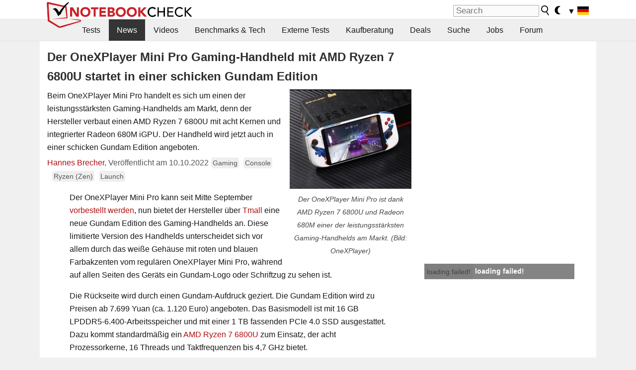

--- FILE ---
content_type: text/html; charset=utf-8
request_url: https://www.notebookcheck.com/Der-OneXPlayer-Mini-Pro-Gaming-Handheld-mit-AMD-Ryzen-7-6800U-startet-in-einer-schicken-Gundam-Edition.660900.0.html
body_size: 33190
content:
<!DOCTYPE html>
<html lang="de">
<head>

<meta charset="utf-8">





<meta name="generator" content="TYPO3 CMS">
<meta name="ROBOTS" content="INDEX,FOLLOW">
<meta name="description" content="Beim OneXPlayer Mini Pro handelt es sich um einen der leistungsstärksten Gaming-Handhelds am Markt, denn der Hersteller verbaut einen AMD Ryzen 7 6800U mit acht Kernen und integrierter Radeon 680M iGPU. Der Handheld wird jetzt auch in einer schicken Gundam Edition angeboten.">
<meta name="content-language" content="de">
<meta name="keywords" content="Gaming, OneXPlayer, Gundam, Edition, Mini Pro, AMD, Ryzen, 6800U, Ryzen 7 6800U, Preis, Specs,Notebook, Laptop, Notebooks, Laptops, Test, Testbericht, Tests, Testberichte, News, Forum, Informationen, Benchmarks, Grafikkarten, Prozessoren, Netbooks, Netbook">


<link rel="stylesheet" type="text/css" href="fileadmin/templates/nbc_v5/notebookcheck.min.css?1768306407" media="all">






<title>Der OneXPlayer Mini Pro Gaming-Handheld mit AMD Ryzen 7 6800U startet in einer schicken Gundam Edition - Notebookcheck.com News</title><link rel="icon" href="/fileadmin/templates/nbc_v5/images/logo_nbc_small_shaded_interior_white.svg" type="image/svg+xml" sizes="any">
<link rel="icon" href="/fileadmin/templates/nbc_v5/images/logo_nbc_small_interior_white_192px.png" type="image/png" sizes="192x192">
<link rel="apple-touch-icon" sizes="180x180" href="/logo_nbc_small_shaded_interior_white_rectangular_180px.png">
<link rel="icon" href="/fileadmin/templates/nbc_v5/images/favicon.ico" type="image/ico">
<link rel="shortcut icon" href="/fileadmin/templates/nbc_v5/images/favicon.ico" type="image/ico">
<link rel="icon" type="image/png" sizes="32x32" href="/fileadmin/templates/nbc_v5/images/favicon-32x32.png">
<link rel="icon" type="image/png" sizes="16x16" href="/fileadmin/templates/nbc_v5/images/favicon-16x16.png">
<link rel="manifest" href="/site.webmanifest">
<link rel="mask-icon" href="logo_nbc_small_bw_touchicon.svg" color="red">
<meta name="msapplication-TileColor" content="#ffffff">
<meta name="msapplication-TileImage" content="/mstile-144x144.png">
<meta name="nbc_data_cached" content="17.01.2026 21:05" ><script async src="https://fundingchoicesmessages.google.com/i/pub-9885689965057708?ers=1"></script><script>(function() {function signalGooglefcPresent() {if (!window.frames['googlefcPresent']) {if (document.body) {const iframe = document.createElement('iframe'); iframe.style = 'width: 0; height: 0; border: none; z-index: -1000; left: -1000px; top: -1000px;'; iframe.style.display = 'none'; iframe.name = 'googlefcPresent'; document.body.appendChild(iframe);} else {setTimeout(signalGooglefcPresent, 0);}}}signalGooglefcPresent();})();</script><script data-cfasync="false">
window.googletag = window.googletag || { cmd: [] };

googletag.cmd.push(function() {

var mapping_billb = googletag.sizeMapping().
addSize([0, 0], []).
addSize([800, 300], [[800, 250],[728, 90]]).
addSize([970, 300], [[970, 250],[970, 90],[800, 250],[728, 90]]).
addSize([1100, 500], [[1100, 300],[970, 250],[970, 90],[800, 250],[728, 90]]).build();

var mapping_skys = googletag.sizeMapping().
addSize([0, 0], []).
addSize([1220, 500], [160, 600]).
addSize([1500, 500], [[300, 1050],[300, 600],[300, 250],[160, 600]]).build();

var mapping_topb = googletag.sizeMapping().
addSize([1160,200], [[728,90],[468,60],[320,100],[320,50],[300,50]]).
addSize([0, 0], []).
build();

var mapping_mainframe = googletag.sizeMapping().
addSize([0, 0], [[200, 200],[320, 50],[300, 50]]).
addSize([336, 400], [[300, 250], [336, 280], [250, 360], [200, 200], [320, 50], [300, 50]]).
addSize([1100, 600], [[240,400], [300, 600], [160, 600], [728, 200], [300, 250], [336, 280], [250, 360], [200, 200], [320, 50], [300, 50]]).build();

var mapping_lowerads = googletag.sizeMapping().
addSize([0,0], [[220,90],[250,250],[300,50],[300,100],[320,100]]).
addSize([728,300], [[220,90],[250,250],[300,50],[300,100],[320,100],[468,60],[728,90]]).
addSize([1100,300], [[220,90],[250,250],[300,50],[300,100],[320,100],[468,60],[728,90],[750,100],[750,200],[750,300],[764,100],[930,180],[970,90],[970,250],[1100,300]]).build();

var mapping_leftb = googletag.sizeMapping().
addSize([0, 0], []).
addSize([1450, 500], [[120, 700],[120, 600],[160, 600]]).build();

googletag.defineSlot('/1066427/OL_ContentAd', [[180, 150], [234, 60], [336, 280], [300, 250], [292, 30], [88, 31], [300, 50], [300, 31], [120, 60], [300, 100]], 'div-gpt-ad-1414573626553-1').addService(googletag.pubads());
googletag.defineSlot('/1066427/OL_Skyscraper', [[160, 600], [300, 1050], [300, 600], [300, 250]], 'div-gpt-ad-1414573626553-6').defineSizeMapping(mapping_skys).addService(googletag.pubads());
googletag.defineSlot('/1066427/OL_MidMainframe', [[200, 200], [240, 400], [250, 360], [300, 250], [300, 600], [336, 280], [160, 600], [320, 50], [300, 50]], 'div-gpt-ad-1414573626553-5').defineSizeMapping(mapping_mainframe).addService(googletag.pubads());
googletag.defineSlot('/1066427/OL_MidMainFrame2', [[200, 200], [240, 400], [250, 360], [300, 250], [300, 600], [336, 280], [160, 600], [320, 50], [300, 50]], 'div-gpt-ad-1414573626553-8').defineSizeMapping(mapping_mainframe).addService(googletag.pubads());
googletag.defineSlot('/1066427/OL_MidMainFrame3', [[200, 200], [240, 400], [250, 360], [300, 250], [300, 600], [336, 280], [160, 600], [320, 50], [300, 50]], 'div-gpt-ad-1414573626553-9').defineSizeMapping(mapping_mainframe).addService(googletag.pubads());
googletag.defineSlot('/1066427/OL_LowestMainFrame', [300, 250], 'div-gpt-ad-1414573626553-14').defineSizeMapping(mapping_mainframe).addService(googletag.pubads());
googletag.defineSlot('/1066427/OL_LeftBanner', [[160, 600], [300, 1050], [300, 600], [300, 250]], 'div-gpt-ad-1414573626553-11').defineSizeMapping(mapping_skys).addService(googletag.pubads());
googletag.defineSlot('/1066427/OL_LowerAd', [[220,90],[250,250],[300,50],[300,100],[320,100],[468,60],[728,90],[750,100],[750,200],[750,300],[764,100],[930,180],[970,90],[970,250],[1100,300]], 'div-gpt-ad-1414573626553-3').defineSizeMapping(mapping_lowerads).addService(googletag.pubads());
googletag.defineSlot('/1066427/footertag', [[220,90],[250,250],[300,50],[300,100],[320,100],[468,60],[728,90],[750,100],[750,200],[750,300],[764,100],[930,180],[970,90],[970,250],[1100,300]], 'div-gpt-ad-1414573626553-13').defineSizeMapping(mapping_lowerads).addService(googletag.pubads());
googletag.defineSlot('/1066427/OL_InContent', [[220,90],[250,250],[300,50],[300,100],[320,100],[468,60],[728,90],[738,150]], 'div-gpt-ad-1414573626553-15').addService(googletag.pubads());
});
</script>
<script>
googletag.cmd.push(function() {
googletag.pubads().setTargeting("pageuid", "660900");
googletag.pubads().setTargeting("domain", "https://www.notebookcheck.com/");
googletag.pubads().setTargeting("language", "de");
googletag.pubads().setTargeting("layout", "2");
googletag.pubads().setTargeting("pagetype", "4");
googletag.pubads().setTargeting("tag", "gaming, console, zen, launch");
});
</script>

<meta property="og:image" content="https://www.notebookcheck.com/fileadmin/Notebooks/News/_nc3/Gundam1.jpg">
<meta property="og:type" content="article">
<meta property="og:title" content="Der OneXPlayer Mini Pro Gaming-Handheld mit AMD Ryzen 7 6800U startet in einer schicken Gundam Edition">
<meta property="og:description" content="Beim OneXPlayer Mini Pro handelt es sich um einen der leistungsstärksten Gaming-Handhelds am Markt, denn der Hersteller verbaut einen AMD Ryzen 7 6800U mit acht Kernen und integrierter Radeon 680M iGPU. Der Handheld wird jetzt auch in einer schicken Gundam Edition angeboten.">
<meta property="og:locale" content="de_DE.UTF-8">
<meta property="article:author" content="Hannes Brecher">
<meta property="og:site_name" content="Notebookcheck">
<meta property="og:url" content="https://www.notebookcheck.com/Der-OneXPlayer-Mini-Pro-Gaming-Handheld-mit-AMD-Ryzen-7-6800U-startet-in-einer-schicken-Gundam-Edition.660900.0.html">
<script type="application/ld+json">{
    "@context": "http://schema.org/",
    "@type": "NewsArticle",
    "mainEntityOfPage": "https://www.notebookcheck.com/Der-OneXPlayer-Mini-Pro-Gaming-Handheld-mit-AMD-Ryzen-7-6800U-startet-in-einer-schicken-Gundam-Edition.660900.0.html",
    "inLanguage": "de",
    "headline": "Der OneXPlayer Mini Pro Gaming-Handheld mit AMD Ryzen 7 6800U startet in einer schicken Gundam Edition",
    "datePublished": "2022-10-10T17:45:00+02:00",
    "dateModified": "2022-10-10T17:45:56+02:00",
    "description": "Beim OneXPlayer Mini Pro handelt es sich um einen der leistungsst\u00e4rksten Gaming-Handhelds am Markt, denn der Hersteller verbaut einen AMD Ryzen 7 6800U mit acht Kernen und integrierter Radeon 680M iGPU. Der Handheld wird jetzt auch in einer schicken Gundam Edition angeboten.",
    "author": {
        "@type": "Person",
        "name": "Hannes Brecher",
        "url": "https://www.notebookcheck.com/Redaktion.113895.0.html?tx_nbc2journalist_pi1%5Bmode%5D=show&tx_nbc2journalist_pi1%5Buid%5D=246&cHash=10af77e453a60009b1ed709c8accd41b"
    },
    "publisher": {
        "@type": "Organization",
        "logo": {
            "@type": "ImageObject",
            "url": "https://www.notebookcheck.com/fileadmin/templates/images/nbc_logo_small.png"
        },
        "name": "Notebookcheck"
    },
    "image": {
        "@type": "ImageObject",
        "width": "2000",
        "height": "1635",
        "url": "https://www.notebookcheck.com/fileadmin/Notebooks/News/_nc3/Gundam1.jpg"
    }
}</script>
<script data-cfasync="false">
  window.snigelPubConf = {
    "adengine": {
      "activeAdUnits": ["Sidebar_1","Sidebar_2","Sidebar_3","Bottom_Leaderboard","Video_Outstream","Mobile_Top","Mobile_adhesion"],
      "additionalGptAdSlotIds": ["div-gpt-ad-1560233850512-0", "div-gpt-ad-1414573626553-1", "div-gpt-ad-1414573626553-3", "div-gpt-ad-1414573626553-5", "div-gpt-ad-1414573626553-6", "div-gpt-ad-1414573626553-8", "div-gpt-ad-1414573626553-9", "div-gpt-ad-1414573626553-11", "div-gpt-ad-1414573626553-13", "div-gpt-ad-1414573626553-14", "div-gpt-ad-1414573626553-15"]
    }
  }
</script><script async data-cfasync="false" src="https://cdn.snigelweb.com/adengine/notebookcheck.net/loader.js"></script><script>
function nbc_pagecall() {
  var cookie = document.cookie.split(";");
  var call = 0;
  for(var i=0; i<cookie.length; i++) {
    var c = cookie[i];
    while (c.charAt(0)==' ') c = c.substring(1);
    if (c.indexOf("nbc_call=") == 0) call = c.substring(9,c.length);
  }
  call = parseInt(call);
  call++;
  if (call>2) call=3; // only 1, 2 or 3 as options
  googletag.cmd.push(function() {googletag.pubads().setTargeting("pagecall", String(call));});
  var expires = new Date();
  var days = 1;
  expires.setTime(expires.getTime() + (days*24*60*60*1000));
  document.cookie="nbc_call="+call+"; expires="+expires.toUTCString()+";path=/; SameSite=lax";
}
nbc_pagecall();
</script><script>  
function toggleMe(a){
var e=document.getElementById(a);  
if(e.style.display=="none" || e.style.maxHeight!=""){
 e.style.display="block";
 e.style.maxHeight="";
 if (document.getElementById(a+"_a1")) document.getElementById(a+"_a1").style.display="none";
 if (document.getElementById(a+"_a2")) document.getElementById(a+"_a2").style.display="";
 if (document.getElementById(a+"_gr")) document.getElementById(a+"_gr").style.display="none";
} else {
 e.style.display="none";
 if (document.getElementById(a+"_a1")) document.getElementById(a+"_a1").style.display="";
 if (document.getElementById(a+"_a2")) document.getElementById(a+"_a2").style.display="none";
 if (document.getElementById(a+"_gr")) document.getElementById(a+"_gr").style.display="";
}
return false;}
</script><link rel="canonical" href="https://www.notebookcheck.com/Der-OneXPlayer-Mini-Pro-Gaming-Handheld-mit-AMD-Ryzen-7-6800U-startet-in-einer-schicken-Gundam-Edition.660900.0.html">
<link rel="alternate" type="application/rss+xml" title="Notebookcheck Tests" href="https://www.notebookcheck.com/RSS-Feed-Notebook-Testberichte.8155.0.html">
<link rel="alternate" type="application/rss+xml" title="Notebookcheck News" href="https://www.notebookcheck.com/News.37.100.html">
<link rel="alternate" type="application/rss+xml" title="Notebookcheck Alle Artikel" href="https://www.notebookcheck.com/RSS-Feed-Alle-Artikel.89848.0.html">
<meta name="viewport" content="width=device-width, initial-scale=1">
<script async src="https://www.googletagmanager.com/gtag/js?id=G-XLBGPKWB3N"></script>
<script>
  window.dataLayer = window.dataLayer || [];
  function gtag(){dataLayer.push(arguments);}
  gtag('js', new Date());
  gtag('config', 'G-XLBGPKWB3N',{'author':'Hannes Brecher','pagetype':'4','subpagetype':'21','responsible':'0'});
  gtag('event','news',{'pagetype':'4'});</script><script data-sdk="l/1.1.11" data-cfasync="false" src="https://html-load.com/loader.min.js"></script>

<script>(function(){function t(){const n=["138630myoZBk","forEach","Failed to load script: ","getBoundingClientRect","width: 100vw; height: 100vh; z-index: 2147483647; position: fixed; left: 0; top: 0;","link,style","url","Script not found","as_modal_loaded","https://report.error-report.com/modal?eventId=","16786TcmGxT","as_","now","connection","setItem","appendChild","width","type","VGhlcmUgd2FzIGEgcHJvYmxlbSBsb2FkaW5nIHRoZSBwYWdlLiBQbGVhc2UgY2xpY2sgT0sgdG8gbGVhcm4gbW9yZS4=","write","https://","_fa_","textContent","addEventListener","Fallback Failed","concat","contains","10xAiBrV","remove","localStorage","split","name","href","message","display","documentElement","location","removeEventListener","getComputedStyle","recovery","check","script","https://report.error-report.com/modal?eventId=&error=Vml0YWwgQVBJIGJsb2NrZWQ%3D&domain=","onLine","host","querySelectorAll","2155698KMMbFy","170776OsGhHy","title",'/loader.min.js"]',"none","5350LkXazP","createElement","loader-check","style","https://error-report.com/report","currentScript","hostname","reload","append","245nBguiZ","error","7765587BWFbHQ","close-error-report","last_bfa_at","btoa","height","as_index","loader_light","1264110AkdKmx","from","iframe","toString","/loader.min.js","&domain=","src","3593828ajHNXs","data","rtt","10WqcZJl","charCodeAt","text","Cannot find currentScript","&error=","querySelector","https://report.error-report.com/modal?eventId=&error=","&url=","attributes","length","POST","setAttribute","outerHTML","map",'script[src*="//',"searchParams","value"];return(t=function(){return n})()}function n(o,e){const r=t();return(n=function(t,n){return r[t-=398]})(o,e)}(function(){const o=n,e=t();for(;;)try{if(480437===-parseInt(o(455))/1*(parseInt(o(482))/2)+parseInt(o(405))/3+-parseInt(o(435))/4+parseInt(o(438))/5*(parseInt(o(428))/6)+parseInt(o(419))/7*(-parseInt(o(406))/8)+parseInt(o(421))/9+-parseInt(o(410))/10*(-parseInt(o(465))/11))break;e.push(e.shift())}catch(t){e.push(e.shift())}})(),(()=>{"use strict";const t=n,o=t=>{const o=n;let e=0;for(let n=0,r=t[o(447)];n<r;n++)e=(e<<5)-e+t[o(439)](n),e|=0;return e},e=class{static[t(399)](){const n=t;var e,r;let c=arguments[n(447)]>0&&void 0!==arguments[0]?arguments[0]:n(398),a=!(arguments[n(447)]>1&&void 0!==arguments[1])||arguments[1];const i=Date[n(467)](),s=i-i%864e5,d=s-864e5,l=s+864e5,u=n(466)+o(c+"_"+s),w=n(466)+o(c+"_"+d),m=n(466)+o(c+"_"+l);return u!==w&&u!==m&&w!==m&&!(null!==(e=null!==(r=window[u])&&void 0!==r?r:window[w])&&void 0!==e?e:window[m])&&(a&&(window[u]=!0,window[w]=!0,window[m]=!0),!0)}};function r(o,e){const r=t;try{window[r(484)][r(469)](window[r(491)][r(403)]+r(476)+btoa(r(423)),Date[r(467)]()[r(431)]())}catch(t){}try{!async function(t,o){const e=r;try{if(await async function(){const t=n;try{if(await async function(){const t=n;if(!navigator[t(402)])return!0;try{await fetch(location[t(487)])}catch(t){return!0}return!1}())return!0;try{if(navigator[t(468)][t(437)]>1e3)return!0}catch(t){}return!1}catch(t){return!1}}())return;const r=await async function(t){const o=n;try{const n=new URL(o(414));n[o(453)][o(418)](o(472),o(427)),n[o(453)][o(418)](o(407),""),n[o(453)][o(418)](o(488),t),n[o(453)][o(418)](o(461),location[o(487)]);const e=await fetch(n[o(487)],{method:o(448)});return await e[o(440)]()}catch(t){return o(420)}}(t);document[e(404)](e(460))[e(456)]((t=>{const n=e;t[n(483)](),t[n(477)]=""}));let a=!1;window[e(478)](e(488),(t=>{const n=e;n(463)===t[n(436)]&&(a=!0)}));const i=document[e(411)](e(430));i[e(434)]=e(464)[e(480)](r,e(442))[e(480)](btoa(t),e(433))[e(480)](o,e(445))[e(480)](btoa(location[e(487)])),i[e(449)](e(413),e(459)),document[e(490)][e(470)](i);const s=t=>{const n=e;n(422)===t[n(436)]&&(i[n(483)](),window[n(492)](n(488),s))};window[e(478)](e(488),s);const d=()=>{const t=e,n=i[t(458)]();return t(409)!==window[t(493)](i)[t(489)]&&0!==n[t(471)]&&0!==n[t(425)]};let l=!1;const u=setInterval((()=>{if(!document[e(481)](i))return clearInterval(u);d()||l||(clearInterval(u),l=!0,c(t,o))}),1e3);setTimeout((()=>{a||l||(l=!0,c(t,o))}),3e3)}catch(n){c(t,o)}}(o,e)}catch(t){c(o,e)}}function c(n,o){const e=t;try{const t=atob(e(473));!1!==confirm(t)?location[e(487)]=e(444)[e(480)](btoa(n),e(433))[e(480)](o,e(445))[e(480)](btoa(location[e(487)])):location[e(417)]()}catch(t){location[e(487)]=e(401)[e(480)](o)}}(()=>{const n=t,o=t=>n(457)[n(480)](t);let c="";try{var a,i;null===(a=document[n(415)])||void 0===a||a[n(483)]();const t=null!==(i=function(){const t=n,o=t(426)+window[t(424)](window[t(491)][t(416)]);return window[o]}())&&void 0!==i?i:0;if(!e[n(399)](n(412),!1))return;const s="html-load.com,fb.html-load.com,content-loader.com,fb.content-loader.com"[n(485)](",");c=s[0];const d=document[n(443)](n(452)[n(480)](s[t],n(408)));if(!d)throw new Error(n(462));const l=Array[n(429)](d[n(446)])[n(451)]((t=>({name:t[n(486)],value:t[n(454)]})));if(t+1<s[n(447)])return function(t,o){const e=n,r=e(426)+window[e(424)](window[e(491)][e(416)]);window[r]=o}(0,t+1),void function(t,o){const e=n;var r;const c=document[e(411)](e(400));o[e(456)]((t=>{const n=e;let{name:o,value:r}=t;return c[n(449)](o,r)})),c[e(449)](e(434),e(475)[e(480)](t,e(432))),document[e(474)](c[e(450)]);const a=null===(r=document[e(415)])||void 0===r?void 0:r[e(450)];if(!a)throw new Error(e(441));document[e(474)](a)}(s[t+1],l);r(o(n(479)),c)}catch(t){try{t=t[n(431)]()}catch(t){}r(o(t),c)}})()})();})();</script>
<style>.nbc-r-float{}aside {display:block}@media only screen and (max-width:764px)  {.nbc-r-float-inline {margin-right:0px}.nbc-r-float-hide {display:none}}@media only screen and (max-width:500px)  {.nbc-r-float-inline {float:none}}</style>
<style>.nbcintroel{overflow:hidden;max-width:1054px;margin:0 auto 1em auto} @media screen and (max-width: 1100px){#nbc_intro .nbcintroel {margin:1em 13px 1em 13px}}.intro-tags{font-size:0.9rem;margin-left:10px}.intro-tag a{color: var(--text-color-muted);background-color:var(--surr-color-darker);padding:3px;border-radius:5px;line-height:27px;margin-left:5px;white-space:nowrap}.intro-tag a:hover {background-color:#777;color:var(--back-color);text-decoration:none}.intro-tag img{height:1rem;width:auto;vertical-align:middle}.intro-author{float:left;color:var(--text-color-muted);margin-left:5px}.introa-ad{color:var(--text-color-muted)}.intro-proof{color:var(--text-color-muted);font-size:0.8rem}.tooltiptext{visibility:hidden}.intro-proof:hover .tooltiptext{visibility:visible}.intro-text{margin:0 5px 5px 5px;clear:left;max-width:738px}.intro-subtitle{display:inline;margin:0 !important;font-size:1rem}.news-teaser-image{float:right;padding-left:0.8em;padding-bottom:0.8em;text-align:center;width:245px;margin:0}.news-teaser-image img{width:100%;height:auto}@media only screen and (max-width:550px){.news-teaser-image {float:none;padding:0;margin-left:auto;margin-right:auto;margin-bottom:10px}}
				@media only screen and (max-width: 250px){.news-teaser-image {float:none; padding:0; margin-left:auto; margin-right:auto; width:100%; height:auto}}</style>
<style>.introa_img_large {border:none;width:100%;border-radius:5px;max-width:168px;max-height:126px;height:auto;vertical-align:top}.introa_img_med {border:none;width:100%;border-radius:5px;max-width:168px;max-height:126px;height:auto;vertical-align:top}.introa_img_small {border:none;width:100%;border-radius:5px;max-width:120px;max-height:90px;height:auto;vertical-align:top}.introa_medium a,.introa_medium a.visited,.introa_whole a,.introa_whole a:visited{color:var(--black)}.introa_img_huge{border:none;height:auto;width:100%}.introa_whole{margin:0;padding:0;font-size:.89em;overflow:hidden;position:relative}.introa_whole img{border:0;object-fit:cover}.introa_whole h2{font-weight:700;margin-left:0!important;margin-right:0!important}.introa_title{margin:0;font-weight:400;font-size:1em;letter-spacing:normal;display:block;width:100%}.introa_title .rating{font-size:1.2em}.introa_huge{margin-top:22px;margin-bottom:22px;clear:left;overflow:hidden;display:table;padding:3px;min-width:50%}.introa_large,.introa_medium,.introa_small{padding:2px;min-width:50%;display:block;overflow:hidden;clear:left}.introa_huge h2{font-size:1.2em;margin-bottom:3px;text-align:center}.introa_large{margin-top:20px;margin-bottom:20px;border:1px solid #ffffff00}.introa_large h2{font-size:1.3em;margin-bottom:3px;border-bottom:4px solid rgba(0,0,0,0.08)}.introa_medium{margin-top:25px;margin-bottom:25px;border:1px solid #ffffff00}.introa_medium h2{font-size:1.2em;margin-bottom:1px;font-weight:700}.introa_small{color:var(--text-color-slightly-muted);margin-top:8px;margin-bottom:8px;border:1px solid #ffffff00}.introa_small .introa_rm_text{color:var(--text-color-slightly-muted)}.introa_review_specs{color:var(--text-color-muted)}.introa_review_specs_med{color:var(--text-color-muted);font-weight:300}.introa_rl_box,.introa_rl_title{background-color:#333;opacity:.9;color:#fff}.introa_rl_hoverable{display:block;position:relative;width:100%}.introa_rl_texts{position:absolute;bottom:0;left:0;width:100%}.introa_rl_title{font-size:1.1em;text-align:center;line-height:1.4;width:100%;overflow:hidden}.introa_rl_title_padding{padding:5px}.introa_rl_box{display:none;border-top:1px dashed #fff;padding:5px}.introa_more{background:linear-gradient(to right,rgba(255,255,255,0.5),rgba(255,255,255,1),rgba(255,255,255,1));position:absolute;right:0;top:1.6em;padding-left:0.5em}.introa_l1003{margin:2em 0}.introa_l1003 img{height:67px}.introa_l1004{margin:0 auto;padding:0.5rem 0;min-height:155px;width:95vw}.introa_l1004 > .introa_content{display:grid;gap:3px;grid-auto-flow:column;padding:0;overflow-x:auto;overscroll-behavior-inline:contain;scroll-snap-type:inline mandatory;scroll-padding-inline:0.3em}.introa_l1004 ::-webkit-scrollbar{height:5px}
			  .introa_l1004 ::-webkit-scrollbar-track{background:var(--surr-color)}
			  .introa_l1004 ::-webkit-scrollbar-thumb{background:#999}
			  .introa_l1004 ::-webkit-scrollbar-thumb:hover{background:#888}.introa_grid_item{display:grid;grid-template-rows:min-content;position:relative;gap:0.1em;scroll-snap-align:start;height:155px}.introa_grid_item img{display:block;object-fit:cover;height:150px}.introa_grid_item_title{color:white;font-size:0.9rem;position:absolute;bottom:0.3em;width:100%;text-align:center;line-height:1.2rem;padding:0.2em 0.5em;box-sizing:border-box;z-index:1}.introa_grid_item_title:hover + .introa_grid_item_bg{background:linear-gradient(to bottom, rgba(0,0,0,0), rgba(0, 0, 0, 0.3) 50%, rgba(0, 0, 0, 0.5) 63%, rgba(0,0,0,0.9) 100%)}.introa_grid_item_bg{position:absolute;height:100%;bottom:0;width:100%;background:linear-gradient(to bottom, rgba(0,0,0,0), rgba(0, 0, 0, 0.1) 50%, rgba(0, 0, 0, 0.2) 63%, rgba(0,0,0,0.8) 100%)}.introa_grid_item_bg:hover{background:linear-gradient(to bottom, rgba(0,0,0,0), rgba(0, 0, 0, 0.3) 50%, rgba(0, 0, 0, 0.5) 63%, rgba(0,0,0,0.9) 100%)}.introa_rm_text{float:left;width:75%}.introa_medium .introa_rm_img{overflow:hidden;margin-top:0.4em}.introa_rm_img{width:23%;float:left;margin-right:2%;border:0 solid #afafaf;text-align:right}.introa_fulldate,.introa_fulldate_background{margin-left:-13px;text-shadow:0 1px 0 #FFF,0 -1px 0 #FFF,1px 0 0 #FFF,-1px 0 0 #FFF;padding:2px 4px 0 16px}.introa_medium .introa_rm_header{font-size:1.08em;margin-bottom:1px}.introa_fulldate{position:absolute;color:#333;z-index:100}.introa_fulldate_new{text-align:center;margin-bottom:-15px;color:#777}.introa_fulldate_ticker{position:relative;clear:left;font-weight:700;margin-top:10px;overflow:hidden}.introa_whole .itemauthordate{text-align:right;color:var(--text-color-muted);font-size:0.9em}.introa_whole .itemauthorcolumn{color:#000}.introa_ers,.introa_other{margin-top:5px;margin-bottom:5px;clear:left;overflow:hidden}.introa_fulldate_background{position:absolute;background-color:#efefef;color:#333;border-bottom:1px solid #efdfdf;border-right:1px solid #efdfdf;z-index:99;opacity:.6;height:1.4em}.introa_ers_icon,.introa_newsicon{opacity:.5;vertical-align:middle}.introa_ers{color:var(--text-color)}.introa_ers_link{color:var(--text-color-slightly-muted)}.introa_ers_link:visited{color:#333}.introa_other{color:var(--text-color-slightly-muted)}.introa_newsicon{border:none}.introa_news_abstract,.introa_rm_abstract{color:var(--text-color-slightly-muted);float:left;clear:left;position:relative}.introa_icon{vertical-align:middle;float:left;margin-right:2%;width:23%;text-align:right;border:none}.introa_title{float:left}.introa_form,.restrictedElements{width:100%;color:var(--text-color);box-sizing:border-box;clear:left}.introa_form{border:1px solid var(--border-color-light);padding:10px}.introa_form input{vertical-align:middle}.introa_form label{white-space:nowrap}.restrictedElements{padding:2px;text-align:right;font-size:.8em;margin-bottom:0;font-style:italic;display:block}.introa_ajax{text-align:center;background-color:#666;opacity:.8;color:#fff;font-weight:700;padding:4px;width:90%;box-sizing:border-box;float:left;position:absolute;margin-left:auto;margin-right:auto;display:none}.introa_restrict{width:100%;text-align:right;padding:5px}.introa_restrict{box-sizing:border-box;color:#666}.introa_restrict_vline{vertical-align:middle;margin-left:5px;margin-right:5px}.introa_form_header{font-weight:700;color:#333;margin-top:3px;margin-bottom:5px}.introa_shortcut_span{color:var(--text-color)}.introa_loading_info{display:none;position:absolute;opacity:.6;z-index:9999999999;background-color:#00000010}.introa_item_playicon_text{opacity:.95;z-index:102;position:absolute;top:50%;left:50%;transform:translate(-50%,-50%);font-weight:bold;color:white;font-size:2rem;text-shadow: #000000 1px 0 10px}#introa_cbox_tag_surround,#introa_cbox_ticker_surround,#introa_cbox_type_surround{border-bottom:1px solid #efefef;margin-bottom:5px}.introa_ticker{margin-bottom:3px;margin-top:3px}.introa_featured{margin:2px;border:2px solid #efefef}.introa_rightcolumn{margin:0 0 12px 0;border:2px solid var(--border-color-light);border-radius:5px}.introa_rightcolumn_odd{float:left}.introa_rightcolumn_even{float:right}.introa_ticker_date{clear:left;color:#aaa}.introa_ticker_title_review{font-weight:700}.introa_featured a,.introa_rightcolumn a{color:var(--text-color);font-weight:400;font-size:.88rem}.introa_tile{float:left;padding:1%;box-sizing:border-box;max-width: 49%;}.introa_img_tile{width:100%;height:auto}picture.introa_img_tile{display:block;line-height:0em}.introa_rightcolumn{width:158px;height:158px}.introa_rightcolumn .introa_rl_title{background-color:var(--table-bg-even);color:var(--text-color)}.introa_rightcolumn .introa_rl_hoverable{height:100%}.introa_featured .introa_rl_title{background-color:var(--table-bg-even);color:var(--text-color)}.introa_rightcolumn img{aspect-ratio:1/1;border-radius:5px}.introa_googleads{text-align:center;margin-top:5px;margin-bottom:5px;padding:1px;clear:left}a.introa_plus_icon{display:inline-block;width:1.4em;text-align:center;border:1px solid #afafaf;color:#aaa;margin-left:3px}a.introa_plus_icon:hover{background-color:#aaa;text-decoration:none;color:#fff}.introa_page_buttons {margin-top:10px;display:inline-block;background:var(--link-color);color:#fff !important;padding:3px;border-radius:5px;border:3px solid #8A091A}.introa_page_buttons:hover {background:#8A091A;text-decoration:none;}.introa_settings_icon{vertical-align:middle;width:auto;height:1.4em;opacity:0.5;background-color:unset !important}html.dark .introa_settings_icon{filter:invert(1)}.introa_menu_sep{text-align:center;clear:left;min-width:50%;overflow:hidden;font-size:1.8em}h2.introa_menu_sep{margin:0.6em 0 0.3em 0}hr.divider{border:0;height:1px;background-image:linear-gradient(to right,rgba(0,0,0,0),rgba(0,0,0,0.2),rgba(0,0,0,0))}.featured_item:hover{opacity:0.9}.introa_rl_box{max-height:0;transition:max-height 0.15s ease-out;display:block}.introa_rl_hoverable:hover .introa_rl_box{max-height:500px;transition:max-height 0.25s ease-in}.introa_ad_hd{opacity:0.8}.introa_ad_autor{color:var(--text-color)}.introa_tags{color:var(--text-color-slightly-muted);font-weight:normal}.introa_tags img{height:1.1rem;vertical-align:middle}@media only screen and (max-width:590px){.introa_restrict_hide{display:none}}@media only screen and (max-width:450px){.introa_rl_box,.introa_rl_title{font-size:.8em;line-height:1.2}.introa_rm_img{width:100%;margin-right:0;min-height:25vw}.introa_medium .introa_rm_img{overflow:visible;margin-top:0.4em}.introa_img_med,.introa_img_large{max-width:none;max-height:none}.introa_rm_text{width:100%;padding:0.3em;opacity:0.9;overflow:hidden;box-sizing:border-box;}.introa_rm_header{font-weight:700;font-size:1.2em;margin:0 0 3px}.introa_medium, .introa_small{padding:0}.introa_small img{max-width:none;max-height:none}}</style>
<script>
function convertAllTimes() {
	elements = document.querySelectorAll(".itemdate");
	[].forEach.call(elements, function(el) {
		convertTime(el.getAttribute("data-crdate"),el);
	 });
}


function convertTime(utctimetoconvert, field = undefined) {
	userDate = new Date();
	var utcTime = userDate.getTime();
	utcTime = Math.round(utcTime/1000);
	timeDiff = utcTime-utctimetoconvert;
	if (timeDiff<0) result_str = "";
	else {
		var days = Math.floor(timeDiff / (60 * 60 * 24));
		timeDiff -=  days * (60 * 60 * 24);

		var hours = Math.floor(timeDiff / (60 * 60));
		timeDiff -= hours * (60 * 60);

		var mins = Math.floor(timeDiff / (60));
		timeDiff -= mins * (60);

		var seconds = Math.floor(timeDiff) ;
		timeDiff -= seconds;

		var result_str = "";
		if (days>0) {
			if (days==1) result_str = days + " Tag";
			else result_str = days + " Tagen";
		}
		if (days<2) {
			if (result_str && hours>0) result_str += ", ";
			if (hours>0) {
				if (hours==1) result_str += hours + " Stunde";
				else result_str += hours + " Stunden";
			}
			
			if (mins>0 && hours<3 && days<1) {
				if (result_str) result_str += ", ";
				if (mins==1) result_str += mins + " Minute";
				else result_str += mins + " Minuten";
			}
			if (days==0 && hours==0 && mins<5) {
				if (result_str && seconds>0) result_str += ", ";
				if (seconds>0) {
					if (seconds==1) result_str += seconds + " Sekunde";
					else result_str += seconds + " Sekunden";
				}
			}
		}
		result_str = "vor  "+result_str+"  ";
	}
	if (typeof field !== "undefined") field.innerHTML = result_str;
	else {
		var x = document.getElementsByClassName("itemdate_"+utctimetoconvert);
		var i;
		for (i = 0; i < x.length; i++) {
				x[i].innerHTML = result_str;
		}
	}
}
	function toggleCheckbox(id) {console.log(document.getElementById(id).checked);checkBoxObj = document.getElementById(id);if (checkBoxObj.checked) checkBoxObj.checked = false;else checkBoxObj.checked = true;}</script>
<style>.linkedart_type{display:inline-block;min-width:5em;text-align:right;color:#777}.linkedart_linebetween{line-height:0.5em}.linkart_spacer{display:inline-block;width:2em;text-align:center;color:#777}.linkedart_list{margin:1em 0}</style>
<style>.related_item{margin:1px;display:inline-block;position:relative;width:137px;height:209px;overflow:hidden;background-color:var(--background-color-light);border:2px solid var(--border-color-light);border-radius:5px}.related_img{line-height:1em}.related_title{display:block;bottom:0px;padding:0.2em 0.4em;overflow:hidden;text-align:center;font-size:0.85em}.related_pagetype{position:absolute;top:0;left:0;opacity:0.5;color:#66afaf;background-color:var(--background-color-light)}span.related_date {color:var(--text-color-muted);font-size:0.8em}.related_review{color:var(--link-color)}</style>
<style>span.subject {font-weight:bold;}.forum span.number {color:var(--text-color-muted);margin-right:0.5em;font-size:0.8em}.forum span.name {font-weight:bold}.forum span.date {color:var(--text-color-muted);font-size:0.8em;margin-left:0.5em}#nbc_forum_comments {overflow:hidden}#nbc_forum_comments h2, #nbc_forum_comments h3 {margin:0 !important}div.forum_intro {color:var(--text-color-muted)}div.forum_comment {overflow:auto;max-width:738px}div.forum_comment_item-even {background-color:var(--table-bg-even);text-align:left;margin-bottom:5px;padding:10px}div.forum_comment_item-odd {background-color:var(--table-bg-odd);text-align:left;margin-bottom:5px;padding:10px}div.forum_comment_link {text-align:right;font-size:0.8em;margin-bottom:-1em}a.forum_comment_button {margin-top:10px;display:inline-block;background-color:#af0e0e;color:#fff;padding:3px;border-radius:5px;border:3px solid #8A091A}a.forum_comment_button:hover {background-color:#8A091A;text-decoration:none;}.spinner {display:inline-block}.spinner > div {background-color: #333;height: 10px;width: 3px;display: inline-block;-webkit-animation: stretchdelay 1.2s infinite ease-in-out;animation: stretchdelay 1.2s infinite ease-in-out;}.spinner .rect2 {-webkit-animation-delay: -1.1s;animation-delay: -1.1s;}.spinner .rect3 {-webkit-animation-delay: -1.0s;animation-delay: -1.0s;}.spinner .rect4 {-webkit-animation-delay: -0.9s;animation-delay: -0.9s;}.spinner .rect5 {-webkit-animation-delay: -0.8s;animation-delay: -0.8s;}@-webkit-keyframes stretchdelay {
				0%, 40%, 100% { -webkit-transform: scaleY(0.4) }  
				20% { -webkit-transform: scaleY(1.0) }
				}@keyframes stretchdelay {
				0%, 40%, 100% { 
					transform: scaleY(0.4);
					-webkit-transform: scaleY(0.4);
				}  20% { 
					transform: scaleY(1.0);
					-webkit-transform: scaleY(1.0);
				}
				}</style>
<style>
div.prev_next_news{overflow:hidden;clear:left;max-width:738px;margin-top:30px}
div.news-prev-news{float:left;color:#666}
div.news-next-news{float:right;color:#666}
</style>
<style>.socialarea {text-align:center}.socialarea a{color:#fff;display:inline-block;padding:.2em;margin:0 5px;height:2em;border-radius:10%;text-align:center;width:2em;background-color:#ffffff22;}.socialarea a:hover{text-decoration:none}.socialarea img,svg{vertical-align:middle;border:0}.socialarea .share_text{padding:.72em 1em;float:left}.socialarea .share_logo{padding:.1em}a.socialarea_twitter{background-color:black}a.socialarea_facebook{background-color:#3b5998}</style>
<style>.journalist_bottom{text-align:left;margin:1em 0;overflow:hidden}.journalist_bottom img{border-radius:50%;margin-right:1em;float:left;object-fit:cover}.journalist_bottom .j_abstract{}.journalist_bottom .j_author{margin-bottom:0.5em}.journalist_bottom .j_name{font-weight:bold}.journalist_bottom i{color:var(--text-color-muted)}</style>
<meta name="robots" content="max-image-preview:large">

<style>
.csc-textpic-intext-right-nowrap .csc-textpic-text{margin-right: 260px;}.csc-textpic-intext-left-nowrap .csc-textpic-text{margin-left: 260px;}.csc-space-before-10{margin-top: 10px !important;}.csc-textpic-intext-right-nowrap .csc-textpic-text{margin-right: 260px;}.csc-textpic-intext-left-nowrap .csc-textpic-text{margin-left: 260px;}.csc-textpic-intext-right-nowrap .csc-textpic-text{margin-right: 260px;}.csc-textpic-intext-left-nowrap .csc-textpic-text{margin-left: 260px;}.csc-space-before-30{margin-top: 30px !important;}
</style>
</head>
<body>
<header>

<div id="nbc_topbar">
  <a href="/" id="nbc_logotop" title="Notebookcheck Home">
  <img class="nbc_logo_alone" src="fileadmin/templates/nbc_v5/images/logo_alone_header.svg" alt="Notebookcheck Logo">
  <img class="nbc_logo" src="fileadmin/templates/nbc_v5/images/logo_simplified_unicolor_t.svg" alt="Notebookcheck Logo">
  </a>
  <div id="nbc_searchbar"><form action="https://www.notebookcheck.com/Google-Suche.36689.0.html" id="cse-search-box">
  <input type="hidden" name="cx" value="partner-pub-9323363027260837:tg143v-nekt" >
  <input type="hidden" name="cof" value="FORID:10" >
  <input type="hidden" name="ie" value="UTF-8" >
  <input id="nbc_searchbar_field" type="text" name="q" size="16" placeholder=" Search">
  <button  type="submit" name="search" id="nbc_searchbar_button" aria-label="search button"></button>
  </form>

<a href="#" id="darkmodeicon" onclick="setTheme('dark',true);return false;" style="display:inline-block">
<img src="/fileadmin/templates/images/moon-filled.svg" alt="dark mode" width="13" height="17">
</a>
<a href="#" id="lightmodeicon" onclick="setTheme('light',true);return false;" style="display:none">
<img src="/fileadmin/templates/images/sun-filled.svg" alt="light mode" width="13" height="17">
</a>

<div id="nbc_searchbar_lang">
<a href="#" onclick="
document.getElementById('langcontainer').classList.toggle('hideEl');
var el = document.getElementById('nbc_menubar');
el.style.overflow='auto';
el.style.height='auto';
el.style.paddingRight='0px';
el2 = document.getElementsByClassName('moremenu');
el2[0].style.display='none';
return false;
">
<span id="nbc_searchbar_la">&#9660;</span>
<img src="/fileadmin/templates/images/svg_flags/de.svg" width="23" height="17" alt="DE Flag">
</a>
</div></div>
</div>

<div id="nbc_menubar">
  <div id="navigation"><ul><li class="mainmenu" style="width:5em;visibility:hidden">&nbsp;</li><li class="mainmenu"><a href="Tests.38.0.html">Tests</a></li><li class="mainmenu selected"><a href="News.37.0.html">News</a></li><li class="mainmenu"><a href="Videos.77115.0.html">Videos</a></li><li class="mainmenu"><a href="Benchmarks-Technik.40.0.html">Benchmarks &amp; Tech</a></li><li class="mainmenu"><a href="Externe-Tests.39.0.html">Externe Tests</a></li><li class="mainmenu"><a href="Notebook-Kaufberatung.12901.0.html">Kaufberatung</a></li><li class="mainmenu"><a href="Die-besten-Technik-Angebote-des-Tages.79728.0.html">Deals</a></li><li class="mainmenu"><a href="Suche.43.0.html">Suche</a></li><li class="mainmenu"><a href="Jobs.6816.0.html">Jobs</a></li><li class="mainmenu"><a href="http://www.notebookchat.com/">Forum</a></li><li class="moremenu"><a href="#" onclick="
var el = document.getElementById('nbc_menubar');
el.style.overflow='auto';
el.style.height='auto';
el.style.paddingRight='0px';
this.parentNode.style.display='none';
return false;
">...</a></li></ul><nav id="langcontainer" class="hideEl">
  <ul>
<li id="lang_flag_de"><a class="langlink" href="https://www.notebookcheck.com/" hreflang="de"><img src="/fileadmin/templates/images/svg_flags/de.svg" loading="lazy" alt="DE Flag"> Deutsch</a></li>
<li id="lang_flag_en"><a class="langlink" href="https://www.notebookcheck.net/" hreflang="en"><img src="/fileadmin/templates/images/svg_flags/us.svg" loading="lazy" alt="US Flag"> English</a></li>
<li id="lang_flag_es"><a class="langlink" href="https://www.notebookcheck.org/" hreflang="es"><img src="/fileadmin/templates/images/svg_flags/es.svg" loading="lazy" alt="ES Flag"> Español</a></li>
<li id="lang_flag_fr"><a class="langlink" href="https://www.notebookcheck.biz/" hreflang="fr"><img src="/fileadmin/templates/images/svg_flags/fr.svg" loading="lazy" alt="FR Flag"> Français</a></li>
<li id="lang_flag_it"><a class="langlink" href="https://www.notebookcheck.it/" hreflang="it"><img src="/fileadmin/templates/images/svg_flags/it.svg" loading="lazy" alt="IT Flag"> Italiano</a></li>
<li id="lang_flag_nl"><a class="langlink" href="https://www.notebookcheck.nl/" hreflang="nl"><img src="/fileadmin/templates/images/svg_flags/nl.svg" loading="lazy" alt="NL Flag"> Nederlands</a></li>
<li id="lang_flag_pl"><a class="langlink" href="https://www.notebookcheck.pl/" hreflang="pl"><img src="/fileadmin/templates/images/svg_flags/pl.svg" loading="lazy" alt="PL Flag"> Polski</a></li>
<li id="lang_flag_pt"><a class="langlink" href="https://www.notebookcheck.info/" hreflang="pt"><img src="/fileadmin/templates/images/svg_flags/pt.svg" loading="lazy" alt="PT Flag"> Português</a></li>
<li id="lang_flag_ru"><a class="langlink" href="https://www.notebookcheck-ru.com/" hreflang="ru"><img src="/fileadmin/templates/images/svg_flags/ru.svg" loading="lazy" alt="RU Flag"> Русский</a></li>
<li id="lang_flag_tr"><a class="langlink" href="https://www.notebookcheck-tr.com/" hreflang="tr"><img src="/fileadmin/templates/images/svg_flags/tr.svg" loading="lazy" alt="TR Flag"> Türkçe</a></li>
<li id="lang_flag_se"><a class="langlink" href="https://www.notebookcheck.se/" hreflang="se"><img src="/fileadmin/templates/images/svg_flags/se.svg" loading="lazy" alt="SE Flag"> Svenska</a></li>
<li id="lang_flag_cn"><a class="langlink" href="https://www.notebookcheck-cn.com/" hreflang="zh"><img src="/fileadmin/templates/images/svg_flags/cn.svg" loading="lazy" alt="CN Flag"> Chinese</a></li>
<li id="lang_flag_hu"><a class="langlink" href="https://www.notebookcheck-hu.com/" hreflang="hu"><img src="/fileadmin/templates/images/svg_flags/hu.svg" loading="lazy" alt="HU Flag"> Magyar</a></li>
</ul>
</nav><script>document.getElementById('lang_flag_de').classList.toggle('selected');</script></div>
</div>

</header>

<div id="nbc_bb"></div>

<main>
  <div id="nbc_intro"></div>

  <div id="nbc_main">

    <div id="nbc_topb"></div>
    <div id="nbc_skys"><div id='div-gpt-ad-1414573626553-6'>
</div></div>
    <div id="nbc_leftb"><div id='div-gpt-ad-1414573626553-11' style='float:right'>
</div></div>

    <div id="nbc_contentcontainer">
      <div id="nbc_contentcolumns_1col">

        <div id="nbc_breadcrumb"></div>

        <div id="nbc_maincontent_1col">
          <div id="content"><div id="c9064894" class="ttcl_0 csc-default"><div class="tx-nbc2fe-incontent-column">
		<aside class="nbc-r-float nbc-r-float-inline first_incontent"><div id='div-gpt-ad-1414573626553-1'>
</div>

<div id="adngin-Mobile_Top-0"></div></aside>
	</div>
	<div class="tx-nbc2fe-intro">
		<header class="tx-nbc2news-pi1"><h1 style="margin-bottom:0.3em">Der OneXPlayer Mini Pro Gaming-Handheld mit AMD Ryzen 7 6800U startet in einer schicken Gundam Edition</h1><figure class="news-teaser-image"><a href="fileadmin/_processed_/f/8/csm_Gundam1_2533f50e15.jpg" data-caption="Der OneXPlayer Mini Pro ist dank AMD Ryzen 7 6800U und Radeon 680M einer der leistungsstärksten Gaming-Handhelds am Markt. (Bild: OneXPlayer)"><picture><source srcset="/fileadmin/_processed_/webp/Notebooks/News/_nc3/Gundam1-q82-w240-h.webp 1x, /fileadmin/_processed_/webp/Notebooks/News/_nc3/Gundam1-q82-w480-h.webp 2x" type="image/webp"><img src="fileadmin/_processed_/f/8/csm_Gundam1_7a82dfa074.jpg" fetchpriority="high" width="240" height="196" alt="Der OneXPlayer Mini Pro ist dank AMD Ryzen 7 6800U und Radeon 680M einer der leistungsstärksten Gaming-Handhelds am Markt. (Bild: OneXPlayer)"></picture></a><figcaption class="csc-textpic-caption" style="display:inline">Der OneXPlayer Mini Pro ist dank AMD Ryzen 7 6800U und Radeon 680M einer der leistungsstärksten Gaming-Handhelds am Markt. (Bild: OneXPlayer)</figcaption></figure><div style="overflow:hidden;"><div class="intro-text">Beim OneXPlayer Mini Pro handelt es sich um einen der leistungsstärksten Gaming-Handhelds am Markt, denn der Hersteller verbaut einen AMD Ryzen 7 6800U mit acht Kernen und integrierter Radeon 680M iGPU. Der Handheld wird jetzt auch in einer schicken Gundam Edition angeboten.</div><div class="intro-author" rel="author"><a href="https://www.notebookcheck.com/Redaktion.113895.0.html?tx_nbc2journalist_pi1%5Bmode%5D=show&tx_nbc2journalist_pi1%5Buid%5D=246&cHash=10af77e453a60009b1ed709c8accd41b">Hannes Brecher</a>, <span class="intro-date">Veröffentlicht am <time datetime="2022-10-10 17:45" title="2022-10-10 17:45">10.10.2022</time></span> </div><div class="intro-tags"><span class="intro-tag"><a href="https://www.notebookcheck.com/Themen.78979.0.html?tag=2"> Gaming</a></span> <span class="intro-tag"><a href="https://www.notebookcheck.com/Themen.78979.0.html?tag=106"> Console</a></span> <span class="intro-tag"><a href="https://www.notebookcheck.com/Themen.78979.0.html?tag=90"> Ryzen (Zen)</a></span> <span class="intro-tag"><a href="https://www.notebookcheck.com/Themen.78979.0.html?tag=172"> Launch</a></span></div></div></header>
	</div>
	</div><div id="c9064893" class="ttcl_0 csc-default"><div class="tx-nbc2fe-incontent-column">
		<aside class="nbc-r-float nbc-r-float-hide"><aside class="introa_whole"><script>var loading_1878802 = false;
var loading_num_1878802 = 0;
function ajaxReload_1878802(tt_content_uid,page,items_per_page,no_url_change) {
					loading_1878802 = true;
					
					items_per_page = typeof items_per_page !== "undefined" ? items_per_page : 4;
					document.getElementById("introa_ajax_"+tt_content_uid).innerHTML = "loading ...";
					document.getElementById("introa_ajax_"+tt_content_uid).style.display="block";
					document.getElementById("introa_loading_info_"+tt_content_uid).innerHTML = "loading ...";
					document.getElementById("introa_loading_info_"+tt_content_uid).style.display="block";
					if (document.getElementById("introa_content_"+tt_content_uid)) document.getElementById("introa_content_"+tt_content_uid).style.opacity="0.2";
					
					// set default to 0 for the page
					page = typeof page !== "undefined" ? page : 0;
					
					var tagArray = new Array();
					
					// get checkbox value for the tags
					container = document.getElementById("introa_cbox_tag_surround_"+tt_content_uid); // get container div of the checkboxes
					if (container) {
						inputs = container.getElementsByTagName("input"); // get all input fields in the images div
						for (index = 0; index < inputs.length; ++index) {
							if(inputs[index].checked) tagArray.push(inputs[index].value);
						} // for
					} // if container
					
					var typeArray = new Array();
					
					// get checkbox value for the pagetypes
					container = document.getElementById("introa_cbox_type_surround_"+tt_content_uid); // get container div of the checkboxes
					if (container) {
						inputs = container.getElementsByTagName("input"); // get all input fields in the images div
						for (index = 0; index < inputs.length; ++index) {
							if(inputs[index].checked) typeArray.push(inputs[index].value);
						} // for
					} // if container

					var subTypeArray = new Array();
					
					// get checkbox value for the pagetypes
					container = document.getElementById("introa_cbox_subtype_surround_"+tt_content_uid); // get container div of the checkboxes
					if (container) {
						inputs = container.getElementsByTagName("input"); // get all input fields in the images div
						for (index = 0; index < inputs.length; ++index) {
							if(inputs[index].checked) subTypeArray.push(inputs[index].value);
						} // for
					} // if container

					loading_num_1878802++;

					var paraArray = {"id":98933,"ns_ajax":1,"language":1
						,"loading_num":loading_num_1878802,"ns_json":1
						,"ns_tt_content_uid":1878802}; 
					if (items_per_page != 50) paraArray.items_per_page=items_per_page
					if(document.getElementById("introa_cbox_ticker_"+tt_content_uid) && document.getElementById("introa_cbox_ticker_"+tt_content_uid).checked) paraArray.ticker=1;
					if(document.getElementById("introa_cbox_tag_or_"+tt_content_uid) && document.getElementById("introa_cbox_tag_or_"+tt_content_uid).checked) paraArray.tag_or=1;
					if(document.getElementById("introa_cbox_excludeTypes_"+tt_content_uid) && document.getElementById("introa_cbox_excludeTypes_"+tt_content_uid).checked) paraArray.ns_excludeTypes=1;
					if (1>0) paraArray.hide_date=1;
					if (1>0) paraArray.ns_hide_restrictions=1;
					if (1001>0) paraArray.ns_layout=1001;
					if (1>0) paraArray.hide_youtube=1;
					if ("") paraArray.youtube_playlist_id="";
					if (0>0) paraArray.order_by_sorting=0;
					if (0>0) paraArray.ns_show_hr=0;
					if (0>0) paraArray.ns_featured_articles_only=0;
					if (0>0) paraArray.ns_hide_navigation_buttons=0;
					if (0>0) paraArray.ns_show_num_normal=0;
					if (1>0) paraArray.hide_external_reviews=1;
					if (0>0) paraArray.ns_article_pid=0;
					if ("//www.notebookcheck.com/") paraArray.ns_img_domain="//www.notebookcheck.com/";
					if (0>0) paraArray.clear_news_stream_image_caches=1;
					if (0>0) paraArray.showHighlightedTags=1;
		
					if (page>0) paraArray.ns_page=page;
					if (document.getElementById("introa_search_title_"+tt_content_uid)) var title = document.getElementById("introa_search_title_"+tt_content_uid).value;
					else var title = "";
					if (title) paraArray.introa_search_title=title;

					var paraString="";
					for (var key in paraArray) {
						paraString += "&"+key+"="+encodeURIComponent(paraArray[key]);
					}
					
					if (tagArray.length>0) paraArray.tagArray=tagArray;
					for (var key in tagArray) {
						paraString += "&tagArray[]="+encodeURIComponent(tagArray[key]);
					}
				
					if (typeArray.length>0) paraArray.typeArray=typeArray;
					for (var key in typeArray) {
						paraString += "&typeArray[]="+encodeURIComponent(typeArray[key]);
					}
					if (subTypeArray.length>0) paraArray.subTypeArray=subTypeArray;
					for (var key in subTypeArray) {
						paraString += "&subTypeArray[]="+encodeURIComponent(subTypeArray[key]);
					}

					document.getElementById("introa_ajax_"+tt_content_uid).innerHTML = "loading ...";
					document.getElementById("introa_ajax_"+tt_content_uid).style.display="block";
					
					var xhttp1878802 = new XMLHttpRequest();
					xhttp1878802.onreadystatechange = function() {
						if (this.readyState == 4 && this.status == 200) {
							var data = xhttp1878802.responseText;
							document.getElementById("introa_currently_loaded_1878802").innerHTML = items_per_page;

							try {
								obj = JSON.parse(data);
							}	catch(e){
								console.log(e);
								document.getElementById("introa_ajax_1878802").innerHTML = "loading failed!";
								document.getElementById("introa_loading_info_1878802").innerHTML = "loading failed!";
								return 0;
							}
							
							if (obj.loading_num != loading_num_1878802) {
								console.log("discarded loading #"+obj.loading_num+" as a newer request #"+loading_num_1878802+" is under way");
								document.getElementById("introa_ajax_1878802").innerHTML = "loading failed!";
								document.getElementById("introa_loading_info_1878802").innerHTML = "loading failed!";
								return 0;
							}
							
							document.getElementById("introa_ajax_"+tt_content_uid).innerHTML = "";

							document.getElementById("introa_ajax_"+tt_content_uid).style.display="";document.getElementById("introa_content_"+tt_content_uid).innerHTML = obj.data;
							document.getElementById("introa_loading_info_"+tt_content_uid).style.display="";
							if (document.getElementById("introa_content_"+tt_content_uid)) document.getElementById("introa_content_"+tt_content_uid).style.opacity="1";
							convertAllTimes();
								
							// get query string with parameters (ignore ajax parameters)
							var queryString = "";
							for (var key in paraArray) {
								if (key != "id" && key != "ns_ajax" && key != "language" 
										&& key != "tagArray[]" && key != "tagArray"
										&& key != "typeArray[]" && key != "typeArray"
										&& key != "subTypeArray[]" && key != "subTypeArray"
										&& key != "loading_num" && key != "ns_json" 
										&& key != "ns_page_uid" && key != "ns_tt_content_uid") {
									if (paraArray[key])	queryString += "&"+key+"="+paraArray[key];
								}
							}
							for (var key in tagArray) { // add tagArray
								if (tagArray[key]>0) queryString += "&tagArray[]="+tagArray[key];
							}
							for (var key in typeArray) { // add typeArray
								if (typeArray[key]>0) queryString += "&typeArray[]="+typeArray[key];
							}
							for (var key in subTypeArray) { // add subTypeArray
								if (subTypeArray[key]>0) queryString += "&subTypeArray[]="+subTypeArray[key];
							}
							// change url
							var stateObj = { foo: "bar" };queryString += "&id=660900";loading = false;
						} else if (this.status != 200 && this.status != 0){
							document.getElementById("introa_ajax_1878802").innerHTML = "loading failed!";
							document.getElementById("introa_loading_info_1878802").innerHTML = "loading failed!";
							loading = false;
						}
					}; // onreadychange
					xhttp1878802.onerror = function() {
						document.getElementById("introa_ajax_1878802").innerHTML = "loading failed!";
						document.getElementById("introa_loading_info_1878802").innerHTML = "loading failed!";
						loading = false;
					}; // onerror
					
					
					xhttp1878802.open("GET", "//dev1.notebook-check.com/index.php?"+paraString, true);xhttp1878802.send();} // function ajaxReload
</script><div id="introa_loading_info_1878802" class="introa_loading_info" onclick="document.getElementById('introa_loading_info_1878802').style.display='';
			if (document.getElementById('introa_content_1878802')) document.getElementById('introa_content_1878802').style.opacity='1';"></div><div id="introa_currently_loaded_1878802" style="display:none;">4</div><form name="introa_form" id="introa_form_1878802" onsubmit="ajaxReload_1878802(1878802);return false;" action="https://www.notebookcheck.com/Der-OneXPlayer-Mini-Pro-Gaming-Handheld-mit-AMD-Ryzen-7-6800U-startet-in-einer-schicken-Gundam-Edition.660900.0.html" method="post"> <div id="introa_ajax_1878802" class="introa_ajax"></div><div id="introa_form_hide_1878802" class="introa_form hideEl"><div id="introa_cbox_type_surround_1878802"><label><input type="checkbox" id="introa_cbox_type_4_1878802" name="typeArray[]" value="4" onclick="ajaxReload_1878802(1878802);" checked="checked" > News</label> </div><div id="introa_cbox_subtype_surround_1878802">&nbsp;&nbsp;&nbsp; <label>&larr; <input type="checkbox" id="introa_cbox_excludeTypes_1878802" name="ns_excludeTypes" value="0" onclick="ajaxReload_1878802(1878802);" >ausgewählte Seitentypen ausschließen</label> </div><div id="introa_cbox_tag_surround_1878802"></div></div></form><!--googleoff: index--><div data-nosnippet id="introa_content_1878802" class="introa_content"><script>ajaxReload_1878802(1878802,0);</script><div style="height:100px;width:10px;"></div></div><!--googleon: index--></aside><span style="display:none" data-nbcinfo="2026 01 17 21:05 l1 0.002s"></span></aside>
	</div>
	<p class="bodytext">Der OneXPlayer Mini Pro kann seit Mitte September <a href="OneXPlayer-Mini-Pro-Der-Steam-Deck-Konkurrent-mit-Ryzen-7-6800U-startet-morgen-in-den-weltweiten-Vorverkauf.654236.0.html" target="_self" class="internal-link">vorbestellt werden</a>, nun bietet der Hersteller über&nbsp;<a href="https://detail.tmall.com/item_o.htm?id=685589267827&amp;ali_trackid=2:mm_128854259_41328591_180394203:1665390127_037_321770227&amp;union_lens=lensId:MAPI@1665233666@210732da_0b51_183b7a941e9_951d@01;recoveryid:1665390127_037_321770227&amp;pvid=ccb2b742-f947-4cd5-9dbf-530d78137fcc&amp;ak=24752261&amp;scm=null&amp;bxsign=tbk88J1wrmrS0o4An8qiua4xCVDUAImPzeu0S8KrCyIUXVPIDfqJVkMBfGbH1rJzdM6haBb-MOpBpGG_eWe-tdkI5oMl_DChtroQvbyYvf5GYZG083gbn-MZrlvSTLj2z6lMUcqyfoedCBmG9Wi4sgbxA&amp;sku_properties=5919063:57445706;122216431:27772" target="_blank" class="external-link-new-window">Tmall</a>&nbsp;eine neue Gundam Edition des Gaming-Handhelds an. Diese limitierte Version des Handhelds unterscheidet sich vor allem durch das weiße Gehäuse mit roten und blauen Farbakzenten vom regulären OneXPlayer Mini Pro, während auf allen Seiten des Geräts ein Gundam-Logo oder Schriftzug zu sehen ist. </p>
<p class="bodytext">Die Rückseite wird durch einen Gundam-Aufdruck geziert. Die Gundam Edition wird zu Preisen ab 7.699 Yuan (ca. 1.120 Euro) angeboten. Das Basismodell ist mit 16 GB LPDDR5-6.400-Arbeitsspeicher und mit einer 1 TB fassenden PCIe 4.0 SSD ausgestattet. Dazu kommt standardmäßig ein <a href="AMD-Ryzen-7-6800U-Prozessor-Benchmarks-und-Specs.589896.0.html" target="_self" class="internal-link">AMD Ryzen 7 6800U</a>&nbsp;zum Einsatz, der acht Prozessorkerne, 16 Threads und Taktfrequenzen bis 4,7 GHz bietet.<br /> </p></div><div id="c9064892" class="ttcl_0 csc-default csc-space-before-10"><div class="tx-nbc2fe-incontent-column">
		<aside class="nbc-r-float nbc-r-float-inline"><div id="adngin-Sidebar_1-0" class="insert_inpage"></div></aside>
	</div>
	<div class="csc-textpic csc-textpic-center csc-textpic-above"><div class="csc-textpic-imagewrap" data-csc-images="1" data-csc-cols="1"><div class="csc-textpic-center-outer"><div class="csc-textpic-center-inner"><figure class="csc-textpic-image csc-textpic-last"><a href="fileadmin/_processed_/5/5/csm_Gundam2_de09b699bf.jpg" data-caption="" target="_blank"><img src="fileadmin/_processed_/5/5/csm_Gundam2_12e30f1226.jpg" width="738" height="447" alt=""></a></figure></div></div></div></div></div><div id="c9065219" class="ttcl_0 csc-default"><div class="tx-nbc2fe-incontent-column">
		<aside class="nbc-r-float nbc-r-float-inline"><div id="adngin-Sidebar_2-0" class="insert_inpage"></div></aside>
	</div>
	<div class="csc-textpic csc-textpic-center csc-textpic-below"><div class="csc-textpic-text"><p style="margin-top: 5px; margin-bottom: 10px;" class="bodytext">Die integrierte&nbsp;<a href="https://www.notebookcheck.com/AMD-Radeon-680M-Grafikkarte-Benchmarks-und-Spezifikationen.589710.0.html" target="_blank">AMD Radeon 680M</a>&nbsp;mit 12 Compute Units und Taktraten bis 2,4 GHz verspricht eine erstklassige Gaming-Performance, denn laut unserer Gaming-Benchmarks können die meisten Spiele in 1.080p-Auflösung mit mittleren Details flüssig dargestellt werden, inklusive Ghostwire Tokyo, Tiny Tina's Wonderland, Elden Ring und Halo Infinite.</p>
<p class="bodytext">Damit können Nutzer des Gaming-Handhelds die volle Auflösung des 7 Zoll Displays von 1.920 x 1.200 Pixel in vielen Spielen ausschöpfen. Der Handheld verspricht eine Akkulaufzeit von bis zu 2,5 Stunden dank 48 Wh Akku. Geladen wird über einen USB-C-Anschluss, der über USB 4.0 angebunden ist. OneXPlayer hat noch nicht bestätigt, ob oder wann die Gundam Edition direkt in Europa angeboten werden soll.<br /><br /></p></div><div class="csc-textpic-imagewrap" data-csc-images="1" data-csc-cols="1"><div class="csc-textpic-center-outer"><div class="csc-textpic-center-inner"><figure class="csc-textpic-image csc-textpic-last"><a href="fileadmin/_processed_/9/7/csm_Gundam3_6d03bf780c.jpg" data-caption="" target="_blank"><img src="fileadmin/_processed_/9/7/csm_Gundam3_09626854fc.jpg" width="738" height="407" alt=""></a></figure></div></div></div></div></div><div id="c9065220" class="ttcl_0 csc-default"><div class="tx-nbc2fe-incontent-column">
		<aside class="nbc-r-float nbc-r-float-hide"><aside class="introa_whole"><script>var loading_1878803 = false;
var loading_num_1878803 = 0;
function ajaxReload_1878803(tt_content_uid,page,items_per_page,no_url_change) {
					loading_1878803 = true;
					
					items_per_page = typeof items_per_page !== "undefined" ? items_per_page : 4;
					document.getElementById("introa_ajax_"+tt_content_uid).innerHTML = "loading ...";
					document.getElementById("introa_ajax_"+tt_content_uid).style.display="block";
					document.getElementById("introa_loading_info_"+tt_content_uid).innerHTML = "loading ...";
					document.getElementById("introa_loading_info_"+tt_content_uid).style.display="block";
					if (document.getElementById("introa_content_"+tt_content_uid)) document.getElementById("introa_content_"+tt_content_uid).style.opacity="0.2";
					
					// set default to 0 for the page
					page = typeof page !== "undefined" ? page : 0;
					
					var tagArray = new Array();
					
					// get checkbox value for the tags
					container = document.getElementById("introa_cbox_tag_surround_"+tt_content_uid); // get container div of the checkboxes
					if (container) {
						inputs = container.getElementsByTagName("input"); // get all input fields in the images div
						for (index = 0; index < inputs.length; ++index) {
							if(inputs[index].checked) tagArray.push(inputs[index].value);
						} // for
					} // if container
					
					var typeArray = new Array();
					
					// get checkbox value for the pagetypes
					container = document.getElementById("introa_cbox_type_surround_"+tt_content_uid); // get container div of the checkboxes
					if (container) {
						inputs = container.getElementsByTagName("input"); // get all input fields in the images div
						for (index = 0; index < inputs.length; ++index) {
							if(inputs[index].checked) typeArray.push(inputs[index].value);
						} // for
					} // if container

					var subTypeArray = new Array();
					
					// get checkbox value for the pagetypes
					container = document.getElementById("introa_cbox_subtype_surround_"+tt_content_uid); // get container div of the checkboxes
					if (container) {
						inputs = container.getElementsByTagName("input"); // get all input fields in the images div
						for (index = 0; index < inputs.length; ++index) {
							if(inputs[index].checked) subTypeArray.push(inputs[index].value);
						} // for
					} // if container

					loading_num_1878803++;

					var paraArray = {"id":98933,"ns_ajax":1,"language":1
						,"loading_num":loading_num_1878803,"ns_json":1
						,"ns_tt_content_uid":1878803}; 
					if (items_per_page != 50) paraArray.items_per_page=items_per_page
					if(document.getElementById("introa_cbox_ticker_"+tt_content_uid) && document.getElementById("introa_cbox_ticker_"+tt_content_uid).checked) paraArray.ticker=1;
					if(document.getElementById("introa_cbox_tag_or_"+tt_content_uid) && document.getElementById("introa_cbox_tag_or_"+tt_content_uid).checked) paraArray.tag_or=1;
					if(document.getElementById("introa_cbox_excludeTypes_"+tt_content_uid) && document.getElementById("introa_cbox_excludeTypes_"+tt_content_uid).checked) paraArray.ns_excludeTypes=1;
					if (1>0) paraArray.hide_date=1;
					if (1>0) paraArray.ns_hide_restrictions=1;
					if (1001>0) paraArray.ns_layout=1001;
					if (1>0) paraArray.hide_youtube=1;
					if ("") paraArray.youtube_playlist_id="";
					if (0>0) paraArray.order_by_sorting=0;
					if (0>0) paraArray.ns_show_hr=0;
					if (0>0) paraArray.ns_featured_articles_only=0;
					if (0>0) paraArray.ns_hide_navigation_buttons=0;
					if (0>0) paraArray.ns_show_num_normal=0;
					if (1>0) paraArray.hide_external_reviews=1;
					if (0>0) paraArray.ns_article_pid=0;
					if ("//www.notebookcheck.com/") paraArray.ns_img_domain="//www.notebookcheck.com/";
					if (0>0) paraArray.clear_news_stream_image_caches=1;
					if (0>0) paraArray.showHighlightedTags=1;
		
					if (page>0) paraArray.ns_page=page;
					if (document.getElementById("introa_search_title_"+tt_content_uid)) var title = document.getElementById("introa_search_title_"+tt_content_uid).value;
					else var title = "";
					if (title) paraArray.introa_search_title=title;

					var paraString="";
					for (var key in paraArray) {
						paraString += "&"+key+"="+encodeURIComponent(paraArray[key]);
					}
					
					if (tagArray.length>0) paraArray.tagArray=tagArray;
					for (var key in tagArray) {
						paraString += "&tagArray[]="+encodeURIComponent(tagArray[key]);
					}
				
					if (typeArray.length>0) paraArray.typeArray=typeArray;
					for (var key in typeArray) {
						paraString += "&typeArray[]="+encodeURIComponent(typeArray[key]);
					}
					if (subTypeArray.length>0) paraArray.subTypeArray=subTypeArray;
					for (var key in subTypeArray) {
						paraString += "&subTypeArray[]="+encodeURIComponent(subTypeArray[key]);
					}

					document.getElementById("introa_ajax_"+tt_content_uid).innerHTML = "loading ...";
					document.getElementById("introa_ajax_"+tt_content_uid).style.display="block";
					
					var xhttp1878803 = new XMLHttpRequest();
					xhttp1878803.onreadystatechange = function() {
						if (this.readyState == 4 && this.status == 200) {
							var data = xhttp1878803.responseText;
							document.getElementById("introa_currently_loaded_1878803").innerHTML = items_per_page;

							try {
								obj = JSON.parse(data);
							}	catch(e){
								console.log(e);
								document.getElementById("introa_ajax_1878803").innerHTML = "loading failed!";
								document.getElementById("introa_loading_info_1878803").innerHTML = "loading failed!";
								return 0;
							}
							
							if (obj.loading_num != loading_num_1878803) {
								console.log("discarded loading #"+obj.loading_num+" as a newer request #"+loading_num_1878803+" is under way");
								document.getElementById("introa_ajax_1878803").innerHTML = "loading failed!";
								document.getElementById("introa_loading_info_1878803").innerHTML = "loading failed!";
								return 0;
							}
							
							document.getElementById("introa_ajax_"+tt_content_uid).innerHTML = "";

							document.getElementById("introa_ajax_"+tt_content_uid).style.display="";document.getElementById("introa_content_"+tt_content_uid).innerHTML = obj.data;
							document.getElementById("introa_loading_info_"+tt_content_uid).style.display="";
							if (document.getElementById("introa_content_"+tt_content_uid)) document.getElementById("introa_content_"+tt_content_uid).style.opacity="1";
							convertAllTimes();
								
							// get query string with parameters (ignore ajax parameters)
							var queryString = "";
							for (var key in paraArray) {
								if (key != "id" && key != "ns_ajax" && key != "language" 
										&& key != "tagArray[]" && key != "tagArray"
										&& key != "typeArray[]" && key != "typeArray"
										&& key != "subTypeArray[]" && key != "subTypeArray"
										&& key != "loading_num" && key != "ns_json" 
										&& key != "ns_page_uid" && key != "ns_tt_content_uid") {
									if (paraArray[key])	queryString += "&"+key+"="+paraArray[key];
								}
							}
							for (var key in tagArray) { // add tagArray
								if (tagArray[key]>0) queryString += "&tagArray[]="+tagArray[key];
							}
							for (var key in typeArray) { // add typeArray
								if (typeArray[key]>0) queryString += "&typeArray[]="+typeArray[key];
							}
							for (var key in subTypeArray) { // add subTypeArray
								if (subTypeArray[key]>0) queryString += "&subTypeArray[]="+subTypeArray[key];
							}
							// change url
							var stateObj = { foo: "bar" };queryString += "&id=660900";loading = false;
						} else if (this.status != 200 && this.status != 0){
							document.getElementById("introa_ajax_1878803").innerHTML = "loading failed!";
							document.getElementById("introa_loading_info_1878803").innerHTML = "loading failed!";
							loading = false;
						}
					}; // onreadychange
					xhttp1878803.onerror = function() {
						document.getElementById("introa_ajax_1878803").innerHTML = "loading failed!";
						document.getElementById("introa_loading_info_1878803").innerHTML = "loading failed!";
						loading = false;
					}; // onerror
					
					
					xhttp1878803.open("GET", "//dev1.notebook-check.com/index.php?"+paraString, true);xhttp1878803.send();} // function ajaxReload
</script><script>
function convertAllTimes() {
	elements = document.querySelectorAll(".itemdate");
	[].forEach.call(elements, function(el) {
		convertTime(el.getAttribute("data-crdate"),el);
	 });
}


function convertTime(utctimetoconvert, field = undefined) {
	userDate = new Date();
	var utcTime = userDate.getTime();
	utcTime = Math.round(utcTime/1000);
	timeDiff = utcTime-utctimetoconvert;
	if (timeDiff<0) result_str = "";
	else {
		var days = Math.floor(timeDiff / (60 * 60 * 24));
		timeDiff -=  days * (60 * 60 * 24);

		var hours = Math.floor(timeDiff / (60 * 60));
		timeDiff -= hours * (60 * 60);

		var mins = Math.floor(timeDiff / (60));
		timeDiff -= mins * (60);

		var seconds = Math.floor(timeDiff) ;
		timeDiff -= seconds;

		var result_str = "";
		if (days>0) {
			if (days==1) result_str = days + " Tag";
			else result_str = days + " Tagen";
		}
		if (days<2) {
			if (result_str && hours>0) result_str += ", ";
			if (hours>0) {
				if (hours==1) result_str += hours + " Stunde";
				else result_str += hours + " Stunden";
			}
			
			if (mins>0 && hours<3 && days<1) {
				if (result_str) result_str += ", ";
				if (mins==1) result_str += mins + " Minute";
				else result_str += mins + " Minuten";
			}
			if (days==0 && hours==0 && mins<5) {
				if (result_str && seconds>0) result_str += ", ";
				if (seconds>0) {
					if (seconds==1) result_str += seconds + " Sekunde";
					else result_str += seconds + " Sekunden";
				}
			}
		}
		result_str = "vor  "+result_str+"  ";
	}
	if (typeof field !== "undefined") field.innerHTML = result_str;
	else {
		var x = document.getElementsByClassName("itemdate_"+utctimetoconvert);
		var i;
		for (i = 0; i < x.length; i++) {
				x[i].innerHTML = result_str;
		}
	}
}
	function toggleCheckbox(id) {console.log(document.getElementById(id).checked);checkBoxObj = document.getElementById(id);if (checkBoxObj.checked) checkBoxObj.checked = false;else checkBoxObj.checked = true;}</script><div id="introa_loading_info_1878803" class="introa_loading_info" onclick="document.getElementById('introa_loading_info_1878803').style.display='';
			if (document.getElementById('introa_content_1878803')) document.getElementById('introa_content_1878803').style.opacity='1';"></div><div id="introa_currently_loaded_1878803" style="display:none;">4</div><form name="introa_form" id="introa_form_1878803" onsubmit="ajaxReload_1878803(1878803);return false;" action="https://www.notebookcheck.com/Der-OneXPlayer-Mini-Pro-Gaming-Handheld-mit-AMD-Ryzen-7-6800U-startet-in-einer-schicken-Gundam-Edition.660900.0.html" method="post"> <div id="introa_ajax_1878803" class="introa_ajax"></div><div id="introa_form_hide_1878803" class="introa_form hideEl"><div id="introa_cbox_type_surround_1878803"><label><input type="checkbox" id="introa_cbox_type_1_1878803" name="typeArray[]" value="1" onclick="toggleCheckbox('introa_outer_cbox_type_review_1878803'); ajaxReload_1878803(1878803);" checked="checked" > Tests</label> </div><div id="introa_cbox_subtype_surround_1878803">&nbsp;&nbsp;&nbsp; <label>&larr; <input type="checkbox" id="introa_cbox_excludeTypes_1878803" name="ns_excludeTypes" value="0" onclick="ajaxReload_1878803(1878803);" >ausgewählte Seitentypen ausschließen</label> </div><div id="introa_cbox_tag_surround_1878803"></div></div></form><!--googleoff: index--><div data-nosnippet id="introa_content_1878803" class="introa_content"><script>ajaxReload_1878803(1878803,0);</script><div style="height:100px;width:10px;"></div></div><!--googleon: index--></aside><span style="display:none" data-nbcinfo="2026 01 17 21:05 l1 0.002s"></span></aside>
	</div>
	<div class="csc-textpic csc-textpic-center csc-textpic-below csc-textpic-equalheight"><div class="csc-textpic-text"></div><div class="csc-textpic-imagewrap" data-csc-images="2" data-csc-cols="2"><div class="csc-textpic-center-outer"><div class="csc-textpic-center-inner"><div class="csc-textpic-imagerow csc-textpic-imagerow-last"><div class="csc-textpic-imagecolumn csc-textpic-firstcol"><figure class="csc-textpic-image csc-textpic-last"><a href="fileadmin/_processed_/f/7/csm_Gundam5_c9f4945352.jpg" data-caption="" target="_blank"><img src="fileadmin/_processed_/f/7/csm_Gundam5_b261736c7f.jpg" width="345" height="278" alt=""></a></figure></div>
<div class="csc-textpic-imagecolumn csc-textpic-lastcol"><figure class="csc-textpic-image csc-textpic-last"><a href="fileadmin/_processed_/0/4/csm_Gundam4_893e9cf1ac.jpg" data-caption="" target="_blank"><img src="fileadmin/_processed_/0/4/csm_Gundam4_0916225811.jpg" width="383" height="278" alt=""></a></figure></div></div></div></div></div></div></div><div id="c9064891" class="ttcl_0 csc-default"><div class="csc-header csc-header-n6"><h3>Quelle(n)</h3></div><div class="csc-textpic-text"><p class="bodytext"><a href="https://onexplayerstore.com/products/onexplayer-mini-amd®-ryzen®-6800u-1920-1200?variant=41877371224244" target="_blank" class="external-link-new-window">OneXPlayer</a> | <a href="https://detail.tmall.com/item_o.htm?id=685589267827&amp;ali_trackid=2:mm_128854259_41328591_180394203:1665390127_037_321770227&amp;union_lens=lensId:MAPI@1665233666@210732da_0b51_183b7a941e9_951d@01;recoveryid:1665390127_037_321770227&amp;pvid=ccb2b742-f947-4cd5-9dbf-530d78137fcc&amp;ak=24752261&amp;scm=null&amp;bxsign=tbk88J1wrmrS0o4An8qiua4xCVDUAImPzeu0S8KrCyIUXVPIDfqJVkMBfGbH1rJzdM6haBb-MOpBpGG_eWe-tdkI5oMl_DChtroQvbyYvf5GYZG083gbn-MZrlvSTLj2z6lMUcqyfoedCBmG9Wi4sgbxA&amp;sku_properties=5919063:57445706;122216431:27772" target="_blank" class="external-link-new-window">Tmall</a></p></div></div><div id="c9064889" class="ttcl_3 csc-default"><div class="tx-nbc2fe-incontent-column">
		<aside class="nbc-r-float nbc-r-float-inline"><div id="adngin-Sidebar_3-0" class="insert_inpage"></div></aside>
	</div>
	<div class="tx-nbc2fe-pi1">
		<div class="tx-nbc2fe-relatedarticles">
		<h2 style="margin-left:0">Verwandte Artikel</h2><aside class="introa_whole" style="text-align:center">
<a class="related_item" href="https://www.notebookcheck.com/OneXPlayer-2-Leistungsstarker-Gaming-Handheld-hat-dem-Steam-Deck-einen-Kniff-und-offiziellen-eGPU-Support-vorraus.674756.0.html" >
<div class="related_img"><picture><source srcset="fileadmin/_processed_/9/4/csm_OneXPlayer2038_4b73fbc765.jpg 1x, fileadmin/_processed_/9/4/csm_OneXPlayer2038_2806575722.jpg 2x"><img src="fileadmin/_processed_/9/4/csm_OneXPlayer2038_4b73fbc765.jpg" loading="lazy" class="introa_img_med" alt="OneXPlayer 2: Gaming-Handheld mit abnehmbaren Controller"  width="137" height="110" ></picture></div>
<div class="related_title">OneXPlayer 2: Leistungsstarker Gaming-Handheld hat dem Steam Deck einen Kniff und offiziellen eGPU-Support vorraus
<span class="related_date">19.12.2022</span>
</div>
</a>
<a class="related_item" href="https://www.notebookcheck.com/OneXPlayer-Mini-Guenstige-Variante-des-Gaming-Handheld-vorgestellt.669739.0.html" >
<div class="related_img"><picture><source srcset="fileadmin/_processed_/e/a/csm_OneXPlayerMiniCheap_8628cfb0b1.jpg 1x, fileadmin/_processed_/e/a/csm_OneXPlayerMiniCheap_eb0ff2456d.jpg 2x"><img src="fileadmin/_processed_/e/a/csm_OneXPlayerMiniCheap_8628cfb0b1.jpg" loading="lazy" class="introa_img_med" alt="Der günstige Handheld kommt mit einem recht schwachen Intel-Prozessor (Bild: OneXPlayer)"  width="137" height="110" ></picture></div>
<div class="related_title">OneXPlayer Mini: Günstige Variante des Gaming-Handheld vorgestellt
<span class="related_date">21.11.2022</span>
</div>
</a>
<a class="related_item" href="https://www.notebookcheck.com/OneXPlayer-Mini-Pro-Mobiler-Handheld-und-Steam-Deck-Konkurrent-mit-Ryzen-7-6800U-ist-ab-sofort-erhaeltlich.665347.0.html" >
<div class="related_img"><picture><source srcset="fileadmin/_processed_/e/b/csm_xplayermini_ea0d65e141.jpg 1x, fileadmin/_processed_/e/b/csm_xplayermini_1626a14040.jpg 2x"><img src="fileadmin/_processed_/e/b/csm_xplayermini_ea0d65e141.jpg" loading="lazy" class="introa_img_med" alt="OneXPlayer Mini Pro: Handheld mit Ryzen-APU"  width="137" height="110" ></picture></div>
<div class="related_title">OneXPlayer Mini Pro: Mobiler Handheld und Steam Deck-Konkurrent mit Ryzen 7 6800U ist ab sofort erhältlich
<span class="related_date">31.10.2022</span>
</div>
</a>
<a class="related_item" href="https://www.notebookcheck.com/AMD-soll-die-Produktion-von-Ryzen-7000-nur-Wochen-nach-dem-Launch-reduzieren.662378.0.html" >
<div class="related_img"><picture><source srcset="fileadmin/_processed_/4/a/csm_AMD_Ryzen_Box_7000b_ab21e68ea0.jpg 1x, fileadmin/_processed_/4/a/csm_AMD_Ryzen_Box_7000b_f5d28636cb.jpg 2x"><img src="fileadmin/_processed_/4/a/csm_AMD_Ryzen_Box_7000b_ab21e68ea0.jpg" loading="lazy" class="introa_img_med" alt="Die Absätze von AMD Ryzen 7000 leiden offenbar unter dem derzeit recht schwachen PC-Markt. (Bild: AMD)"  width="137" height="110" ></picture></div>
<div class="related_title">AMD soll die Produktion von Ryzen 7000 nur Wochen nach dem Launch reduzieren
<span class="related_date">17.10.2022</span>
</div>
</a>
<a class="related_item" href="https://www.notebookcheck.com/Leak-Der-AMD-Ryzen-5-7530U-bringt-aeltere-Zen-3-CPU-Kerne-und-veraltete-Vega-iGPUs-zu-Ryzen-7000.662381.0.html" >
<div class="related_img"><picture><source srcset="fileadmin/_processed_/4/3/csm_AMD_Ryzen_7000_Mobility_CPU___Dragon_Range_Phoenix_Point___5nm_Zen_4_Cores2_0064cd5c97.jpg 1x, fileadmin/_processed_/4/3/csm_AMD_Ryzen_7000_Mobility_CPU___Dragon_Range_Phoenix_Point___5nm_Zen_4_Cores2_58fedbad68.jpg 2x"><img src="fileadmin/_processed_/4/3/csm_AMD_Ryzen_7000_Mobility_CPU___Dragon_Range_Phoenix_Point___5nm_Zen_4_Cores2_0064cd5c97.jpg" loading="lazy" class="introa_img_med" alt="Wer AMD Ryzen 7000 kauft, der muss genau hinschauen, welche Architektur in welchem Chip steckt. (Bild: AMD)"  width="137" height="110" ></picture></div>
<div class="related_title">Leak: Der AMD Ryzen 5 7530U bringt ältere Zen 3 CPU-Kerne und veraltete Vega iGPUs zu Ryzen 7000
<span class="related_date">17.10.2022</span>
</div>
</a>
<a class="related_item" href="https://www.notebookcheck.com/Die-Fallout-3-Game-of-the-Year-Edition-und-die-Evoland-Legendary-Edition-gibts-fuer-kurze-Zeit-kostenlos.661725.0.html" >
<div class="related_img"><picture><source srcset="fileadmin/_processed_/6/3/csm_Fallout_3_cc1492b1e3.jpg 1x, fileadmin/_processed_/6/3/csm_Fallout_3_03cfead8b5.jpg 2x"><img src="fileadmin/_processed_/6/3/csm_Fallout_3_cc1492b1e3.jpg" loading="lazy" class="introa_img_med" alt="Die Fallout 3: Game of the Year Edition kann in einigen Tagen kostenlos heruntergeladen werden. (Bild: Bethesda)"  width="137" height="110" ></picture></div>
<div class="related_title">Die Fallout 3: Game of the Year Edition und die Evoland Legendary Edition gibts für kurze Zeit kostenlos
<span class="related_date">13.10.2022</span>
</div>
</a>
<a class="related_item" href="https://www.notebookcheck.com/Der-Beelink-GTR6-packt-einen-AMD-Ryzen-9-6900HX-samt-Radeon-680M-und-viermal-HDMI-2-1-in-einen-Mini-PC.661734.0.html" >
<div class="related_img"><picture><source srcset="fileadmin/_processed_/0/8/csm_testUntitled74_22494b88f6.jpg 1x, fileadmin/_processed_/0/8/csm_testUntitled74_3abf18f358.jpg 2x"><img src="fileadmin/_processed_/0/8/csm_testUntitled74_22494b88f6.jpg" loading="lazy" class="introa_img_med" alt="Der Beelink GTR6 packt einen von AMDs schnellsten Laptop-Prozessoren in einen Mini-Computer. (Bild: Beelink)"  width="137" height="110" ></picture></div>
<div class="related_title">Der Beelink GTR6 packt einen AMD Ryzen 9 6900HX samt Radeon 680M und viermal HDMI 2.1 in einen Mini-PC
<span class="related_date">13.10.2022</span>
</div>
</a>
<a class="related_item" href="https://www.notebookcheck.com/Deal-Das-Lenovo-IdeaPad-Gaming-3-mit-GeForce-RTX-3050-Ti-Ryzen-5-5600H-und-16-GB-RAM-kostet-jetzt-nur-649-Euro.661433.0.html" >
<div class="related_img"><picture><source srcset="fileadmin/_processed_/e/8/csm_Lenovo_IdeaPad_Gaming_3_330907d6fa.jpg 1x, fileadmin/_processed_/e/8/csm_Lenovo_IdeaPad_Gaming_3_4ce59bf345.jpg 2x"><img src="fileadmin/_processed_/e/8/csm_Lenovo_IdeaPad_Gaming_3_330907d6fa.jpg" loading="lazy" class="introa_img_med" alt="Das Lenovo IdeaPad Gaming 3 gibts aktuell zum Bestpreis, wahlweise mit GeForce RTX 3050 Ti oder GeForce RTX 3060. (Bild: Lenovo)"  width="137" height="110" ></picture></div>
<div class="related_title">Deal: Das Lenovo IdeaPad Gaming 3 mit GeForce RTX 3050 Ti, Ryzen 5 5600H und 16 GB RAM kostet jetzt nur 649 Euro
<span class="related_date">12.10.2022</span>
</div>
</a>
<a class="related_item" href="https://www.notebookcheck.com/Das-Acer-Chromebook-516-GE-startet-als-Cloud-Gaming-Laptop-mit-120-Hz-Display-und-Intel-Alder-Lake.661207.0.html" >
<div class="related_img"><picture><source srcset="fileadmin/_processed_/b/d/csm_Chromebook_516_GE_lifestyle_1_1280x1280_f4c24091b5.jpg 1x, fileadmin/_processed_/b/d/csm_Chromebook_516_GE_lifestyle_1_1280x1280_53dbd0c599.jpg 2x"><img src="fileadmin/_processed_/b/d/csm_Chromebook_516_GE_lifestyle_1_1280x1280_f4c24091b5.jpg" loading="lazy" class="introa_img_med" alt="Das Acer Chromebook 516 GE verspricht ein erstklassiges Spiele-Streaming-Erlebnis. (Bild: Acer)"  width="137" height="110" ></picture></div>
<div class="related_title">Das Acer Chromebook 516 GE startet als Cloud-Gaming-Laptop mit 120 Hz Display und Intel Alder Lake
<span class="related_date">11.10.2022</span>
</div>
</a>
<a class="related_item" href="https://www.notebookcheck.com/Das-Lenovo-IdeaPad-5-Gaming-Chromebook-startet-mit-120-Hz-16-10-IPS-Panel-und-RGB-Tastatur.661189.0.html" >
<div class="related_img"><picture><source srcset="fileadmin/_processed_/5/5/csm_IdeaPad_Gaming_Chromebook_16__7.png_8_573e2ad0d1.jpg 1x, fileadmin/_processed_/5/5/csm_IdeaPad_Gaming_Chromebook_16__7.png_8_e8b49a8ebb.jpg 2x"><img src="fileadmin/_processed_/5/5/csm_IdeaPad_Gaming_Chromebook_16__7.png_8_573e2ad0d1.jpg" loading="lazy" class="introa_img_med" alt="Das Lenovo IdeaPad Gaming Chromebook bietet eine Tastatur mit RGB-Beleuchtung für den richtigen &quot;Gamer-Look&quot;. (Bild: Lenovo)"  width="137" height="110" ></picture></div>
<div class="related_title">Das Lenovo IdeaPad 5 Gaming Chromebook startet mit 120 Hz 16:10 IPS-Panel und RGB-Tastatur
<span class="related_date">11.10.2022</span>
</div>
</a>
<a class="related_item" href="https://www.notebookcheck.com/Nintendo-veroeffentlicht-Firmware-Version-15-0-fuer-die-Nintendo-Switch.661114.0.html" >
<div class="related_img"><picture><source srcset="fileadmin/_processed_/2/d/csm_branden_skeli_L4Sa_fVWvSg_unsplash_9_8fbba501c1.jpg 1x, fileadmin/_processed_/2/d/csm_branden_skeli_L4Sa_fVWvSg_unsplash_9_3c2d509d79.jpg 2x"><img src="fileadmin/_processed_/2/d/csm_branden_skeli_L4Sa_fVWvSg_unsplash_9_8fbba501c1.jpg" loading="lazy" class="introa_img_med" alt="Die Nintendo Switch erhält mit dem Update auf Firmware-Version 15.0 einige kleinere Neuerungen. (Bild: Branden Skeli)"  width="137" height="110" ></picture></div>
<div class="related_title">Nintendo veröffentlicht Firmware-Version 15.0 für die Nintendo Switch
<span class="related_date">11.10.2022</span>
</div>
</a>
<a class="related_item" href="https://www.notebookcheck.com/Bis-zu-1-000-Euro-Rabatt-seit-1-September-Der-Preis-der-AMD-Radeon-RX-6900-XT-sinkt-auf-739-Euro.660945.0.html" >
<div class="related_img"><picture><source srcset="fileadmin/_processed_/2/4/csm_Radeon_RX_6900_XT32_680f8e32f1.jpg 1x, fileadmin/_processed_/2/4/csm_Radeon_RX_6900_XT32_474e6ec781.jpg 2x"><img src="fileadmin/_processed_/2/4/csm_Radeon_RX_6900_XT32_680f8e32f1.jpg" loading="lazy" class="introa_img_med" alt="Selbst mit Wasserkühlung kostet die AMD Radeon RX 6900 XT keine 800 Euro mehr. (Bild: Asus)"  width="137" height="110" ></picture></div>
<div class="related_title">Bis zu 1.000 Euro Rabatt seit 1. September: Der Preis der AMD Radeon RX 6900 XT sinkt auf 739 Euro
<span class="related_date">10.10.2022</span>
</div>
</a>
<a class="related_item" href="https://www.notebookcheck.com/Odroid-Go-Ultra-Gaming-Handheld-mit-Ubuntu-ist-ab-sofort-erhaeltlich.660555.0.html" >
<div class="related_img"><picture><source srcset="fileadmin/_processed_/b/2/csm_odroid_215d468044.jpg 1x, fileadmin/_processed_/b/2/csm_odroid_b7dcb11fbf.jpg 2x"><img src="fileadmin/_processed_/b/2/csm_odroid_215d468044.jpg" loading="lazy" class="introa_img_med" alt="Odroid-Go Ultra: Gaming-Handheld auf Linux-Basis"  width="137" height="110" ></picture></div>
<div class="related_title">Odroid-Go Ultra: Gaming-Handheld mit Ubuntu ist ab sofort erhältlich
<span class="related_date">09.10.2022</span>
</div>
</a>
<a class="related_item" href="https://www.notebookcheck.com/Spielecharts-Fussballsimulation-FIFA-23-hat-erfolgreichsten-Games-Start-des-Jahres.660566.0.html" >
<div class="related_img"><picture><source srcset="fileadmin/_processed_/5/d/csm_1_FIFA2383_cfd0f03c9b.jpg 1x, fileadmin/_processed_/5/d/csm_1_FIFA2383_ef6a2e654c.jpg 2x"><img src="fileadmin/_processed_/5/d/csm_1_FIFA2383_cfd0f03c9b.jpg" loading="lazy" class="introa_img_med" alt="Spielecharts: Fußballsimulation FIFA 23 hat erfolgreichsten Games-Start des Jahres."  width="137" height="110" ></picture></div>
<div class="related_title">Spielecharts: Fußballsimulation FIFA 23 hat erfolgreichsten Games-Start des Jahres
<span class="related_date">08.10.2022</span>
</div>
</a>
<a class="related_item" href="https://www.notebookcheck.com/League-of-Legends-World-Championships-Amzon-Prime-Gaming-verschenkt-zur-Worlds-22-massig-Giveaways.660350.0.html" >
<div class="related_img"><picture><source srcset="fileadmin/_processed_/f/f/csm_prime_gaming_x_riot_lol_giveaways_72d66d1c16.jpg 1x, fileadmin/_processed_/f/f/csm_prime_gaming_x_riot_lol_giveaways_600290dba8.jpg 2x"><img src="fileadmin/_processed_/f/f/csm_prime_gaming_x_riot_lol_giveaways_72d66d1c16.jpg" loading="lazy" class="introa_img_med" alt="League of Legends World Championships: Amzon Prime Gaming verschenkt zur Worlds 22 massig Giveaways."  width="137" height="110" ></picture></div>
<div class="related_title">League of Legends World Championships: Amzon Prime Gaming verschenkt zur Worlds 22 massig Giveaways
<span class="related_date">08.10.2022</span>
</div>
</a>
<a class="related_item" href="https://www.notebookcheck.com/CD-Projekt-Red-kuendigt-Cyberpunk-Orion-fuenf-neue-Witcher-Spiele-und-eine-neue-IP-an.659519.0.html" >
<div class="related_img"><picture><source srcset="fileadmin/_processed_/c/d/csm_Cyberpunk_Witcher_4c8ab2856f.jpg 1x, fileadmin/_processed_/c/d/csm_Cyberpunk_Witcher_456b19d55a.jpg 2x"><img src="fileadmin/_processed_/c/d/csm_Cyberpunk_Witcher_4c8ab2856f.jpg" loading="lazy" class="introa_img_med" alt="CD Projekt Red hat angekündigt, dass gleich fünf neue Spiele der &quot;The Witcher&quot;-Reihe in Arbeit sind. (Bild: CD Projekt Red)"  width="137" height="110" ></picture></div>
<div class="related_title">CD Projekt Red kündigt Cyberpunk 'Orion', fünf neue Witcher-Spiele und eine neue IP an
<span class="related_date">04.10.2022</span>
</div>
</a>
<a class="related_item" href="https://www.notebookcheck.com/XMGs-Zocktoberfest-beschert-bis-zu-500-Euro-Rabatt-auf-Gaming-Laptops.659385.0.html" >
<div class="related_img"><picture><source srcset="fileadmin/_processed_/6/f/csm_xmg_neo_15_e21_10_1_079a6df355.jpg 1x, fileadmin/_processed_/6/f/csm_xmg_neo_15_e21_10_1_e8401152b9.jpg 2x"><img src="fileadmin/_processed_/6/f/csm_xmg_neo_15_e21_10_1_079a6df355.jpg" loading="lazy" class="introa_img_med" alt="Das XMG Neo 15 (E21) wird aktuell mit einem Rabatt von 500 Euro angeboten. (Bild: XMG)"  width="137" height="110" ></picture></div>
<div class="related_title">XMGs Zocktoberfest beschert bis zu 500 Euro Rabatt auf Gaming-Laptops
<span class="related_date">04.10.2022</span>
</div>
</a>
<a class="related_item" href="https://www.notebookcheck.com/Das-XMG-Apex-15-Max-startet-mit-AMD-Ryzen-7-5800X3D-Desktop-CPU-fuer-maximale-Gaming-Power.659386.0.html" >
<div class="related_img"><picture><source srcset="fileadmin/_processed_/2/1/csm_XMG_APEX_M21_LP_KV_1_8_7ac7f9b37d.jpg 1x, fileadmin/_processed_/2/1/csm_XMG_APEX_M21_LP_KV_1_8_c0051ed84a.jpg 2x"><img src="fileadmin/_processed_/2/1/csm_XMG_APEX_M21_LP_KV_1_8_7ac7f9b37d.jpg" loading="lazy" class="introa_img_med" alt="Das XMG Apex 15 Max E22 setzt auf Desktop-Prozessoren für die bestmögliche Gaming-Performance. (Bild: XMG)"  width="137" height="110" ></picture></div>
<div class="related_title">Das XMG Apex 15 Max startet mit AMD Ryzen 7 5800X3D Desktop-CPU für maximale Gaming-Power
<span class="related_date">04.10.2022</span>
</div>
</a>
<a class="related_item" href="https://www.notebookcheck.com/Der-erste-Jailbreak-fuer-die-Sony-PlayStation-5-ist-da.659206.0.html" >
<div class="related_img"><picture><source srcset="fileadmin/_processed_/a/f/csm_cash_macanaya_k4c5V15zf_4_unsplash_02469095af.jpg 1x, fileadmin/_processed_/a/f/csm_cash_macanaya_k4c5V15zf_4_unsplash_c5413043de.jpg 2x"><img src="fileadmin/_processed_/a/f/csm_cash_macanaya_k4c5V15zf_4_unsplash_02469095af.jpg" loading="lazy" class="introa_img_med" alt="Durch einen Kernel-Exploit ist nun der erste Jailbreak für die Sony PlayStation 5 da, wenn auch nur für ältere Firmware. (Bild: Cash Macanaya)"  width="137" height="110" ></picture></div>
<div class="related_title">Der erste Jailbreak für die Sony PlayStation 5 ist da
<span class="related_date">03.10.2022</span>
</div>
</a>
<a class="related_item" href="https://www.notebookcheck.com/Huawei-enthuellt-den-Vision-Smart-Screen-Z65-Gaming-Edition-mit-50-Watt-Devialet-Soundsystem-HDMI-2-1-und-120-Hz.659127.0.html" >
<div class="related_img"><picture><source srcset="fileadmin/_processed_/a/c/csm_Huawei_Vision_Z65_beb3ef3e9e.jpg 1x, fileadmin/_processed_/a/c/csm_Huawei_Vision_Z65_267ae9265e.jpg 2x"><img src="fileadmin/_processed_/a/c/csm_Huawei_Vision_Z65_beb3ef3e9e.jpg" loading="lazy" class="introa_img_med" alt="Der neueste Smart TV von Huawei richtet sich gezielt an Gaming-Enthusiasten. (Bild: Huawei)"  width="137" height="110" ></picture></div>
<div class="related_title">Huawei enthüllt den Vision Smart Screen Z65 Gaming Edition mit 50 Watt Devialet-Soundsystem, HDMI 2.1 und 120 Hz
<span class="related_date">03.10.2022</span>
</div>
</a></aside><!-- 0.076s -->
	</div>
	
	</div>
	</div><div id="c9064888" class="ttcl_0 csc-default csc-space-before-30"><div class="tx-nbc2fe-incontent-column">
		<aside class="nbc-r-float nbc-r-float-inline"><div id="div-gpt-ad-1414573626553-5" class="insert_inpage" style="margin-left:-10px; text-align:center">
</div></aside>
	</div>
	<div class="tx-nbc2fe-pi1">
		<div id="nbc_forum_comments"><div style="float:right;display:none"> static version  <a href="#" onClick="ajaxLoad();">load dynamic</a></div><div id="loading_comments_message">Loading Comments <div class="spinner"><div class="rect1"></div> <div class="rect2"></div> <div class="rect3"></div> <div class="rect4"></div> <div class="rect5"></div></div></div></div>
				<script>

					var nbc2f_isLoaded=false;

					var isInViewport = function (elem) {
						var bounding = elem.getBoundingClientRect();
						return (
							bounding.top >= 0 &&
							bounding.left >= 0 &&
							bounding.bottom <= (window.innerHeight || document.documentElement.clientHeight)
						); 
					};
					var element = document.getElementById("nbc_forum_comments");
					window.addEventListener("scroll", function (event) {
						if (nbc2f_isLoaded==false && isInViewport(element)) {
							console.log("loading comments");
							ajaxLoad();
						} 
					}, false);




					function ajaxLoad() {
						nbc2f_isLoaded=true;
						
						url = "https://www.notebookchat.com/forum_comments.php";
						params = "topicID=156253";
						params += "&id=660900";
						params += "&ajax=1&language=0";
						url = url + "?"+params;

						var xhr = window.XMLHttpRequest ? new XMLHttpRequest() : new ActiveXObject("Microsoft.XMLHTTP");
						xhr.open("GET", url, true);
						xhr.setRequestHeader("Content-type", "application/x-www-form-urlencoded");

						xhr.onreadystatechange = function() {
							if (xhr.readyState>3) {
								if (xhr.status==200) {
									document.getElementById("nbc_forum_comments").innerHTML = xhr.responseText;
								} else document.getElementById("nbc_forum_comments").innerHTML = "loading of comments failed :(";
							}
						};
						/*xhr.setRequestHeader("X-Requested-With", "XMLHttpRequest");*/
						xhr.send(); /* with POST xhr.send(params)*/
						

						
					}
				</script><a href="https://www.notebookchat.com/index.php?action=post;topic=156253.0;num_replies=1&language=german-utf8"		class="forum_comment_button"><svg xmlns="http://www.w3.org/2000/svg" width="14" height="18" viewBox="0 0 14 18"><path d="M 12.652542,2 2.7711864,2 C 1.8728814,2 1.4237288,2.5 1.4237288,3.5 l 0,6 c 0,1 0.4491526,1.5 1.3474576,1.5 l 3.1440678,0 0,3 4.2220338,-3 2.515254,0 C 13.550847,11 14,10.5 14,9.5 l 0,-6 C 14,2.5 13.550847,2 12.652542,2 Z m -0.449152,7 -2.6949154,0 -2.6949153,2 0,-2 -3.5932203,0 0,-5 8.983051,0 z" style="fill:#ffffff;" /></svg> Diesen Artikel kommentieren / Antworten</a>
	</div>
	</div><div id="c9064887" class="ttcl_5 csc-frame csc-frame-rulerBefore"><div class="tx-nbc2fe-incontent-column">
		<aside class="nbc-r-float nbc-r-float-inline"><div id="div-gpt-ad-1414573626553-8" class="insert_inpage" style="margin-left:-10px; text-align:center">
</div></aside>
	</div>
	<div class="prev_next_news"><div class="news-prev-news"> <a href="https://www.notebookcheck.com/Vivo-Y35-Y22s-und-Y16-Drei-guenstige-Smartphones-starten-ab-159-Euro-in-Europa.660904.0.html" class=news-link-class><svg height="14" width="10"><polygon points="0,6 10,10 10,2" style="fill:#afafaf;stroke:#666;stroke-width:1" /></svg> Vivo Y35, Y22s und Y16: Drei günsti...</a></div><div class="news-next-news"><a href="https://www.notebookcheck.com/Das-Fydetab-Duo-praesentiert-sich-als-ARM-Tablet-mit-QHD-Touchscreen-und-FydeOS.660810.0.html" class=news-link-class>Das Fydetab Duo präsentiert sich al...  <svg height="14" width="10"><polygon points="10,6 0,10 0,2" style="fill:#afafaf;stroke:#666;stroke-width:1" /></svg></a></div></div></div><div id="c9065265" class="ttcl_1 csc-frame csc-frame-invisible"><div class="tx-nbc2fe-incontent-column">
		<aside class="nbc-r-float nbc-r-float-inline"><div id="div-gpt-ad-1414573626553-9" class="insert_inpage" style="margin-left:-10px; text-align:center">
</div></aside>
	</div>
	<!-- last element --><img src="https://vg02.met.vgwort.de/na/896c70c5e0ea49a2a9b298c8cef71f7b" width="1" height="1" alt=""></div><div class="tx-nbc2fe-pi1">
		<div class="socialarea"><div class="socialarea_introtext">Teilen Sie diesen Artikel, um uns zu unterstützen. Jeder Link hilft!</div><a class="socialarea_facebook" href="http://facebook.com/share.php?u=https%3A%2F%2Fwww.notebookcheck.com%2FDer-OneXPlayer-Mini-Pro-Gaming-Handheld-mit-AMD-Ryzen-7-6800U-startet-in-einer-schicken-Gundam-Edition.660900.0.html&amp;t=Der+OneXPlayer+Mini+Pro+Gaming-Handheld+mit+AMD+Ryzen+7+6800U+startet+in+einer+schicken+Gundam+Edition"  target="_BLANK"  title="Click to share this post on Facebook"><img class="share_logo" src="/fileadmin/templates/images/sociallinks/facebook_logo.svg" alt="Facebook Logo" width="20" height="20"></a> <a class="" href="https://threads.net/intent/post?text=Der+OneXPlayer+Mini+Pro+Gaming-Handheld+mit+AMD+Ryzen+7+6800U+startet+in+einer+schicken+Gundam+Edition%0Ahttps%3A%2F%2Fwww.notebookcheck.com%2FDer-OneXPlayer-Mini-Pro-Gaming-Handheld-mit-AMD-Ryzen-7-6800U-startet-in-einer-schicken-Gundam-Edition.660900.0.html" target="_BLANK"  title="Click to share this post on Threads"><img class="share_logo" src="/fileadmin/templates/images/sociallinks/threads_logo.svg" alt="Threads Logo" width="24" height="24"></a> <a class="" href="https://bsky.app/intent/compose?text=Der+OneXPlayer+Mini+Pro+Gaming-Handheld+mit+AMD+Ryzen+7+6800U+startet+in+einer+schicken+Gundam+Edition%0Ahttps%3A%2F%2Fwww.notebookcheck.com%2FDer-OneXPlayer-Mini-Pro-Gaming-Handheld-mit-AMD-Ryzen-7-6800U-startet-in-einer-schicken-Gundam-Edition.660900.0.html" target="_BLANK"  title="Click to share this post on Bluesky"><img class="share_logo" src="/fileadmin/templates/images/sociallinks/bluesky_logo.svg" alt="Bluesky Logo" width="29" height="25"></a> <a class="socialarea_twitter" href="https://x.com/intent/post?text=Der+OneXPlayer+Mini+Pro+Gaming-Handheld+mit+AMD+Ryzen+7+6800U+startet+in+einer+schicken+Gundam+Edition&amp;url=https%3A%2F%2Fwww.notebookcheck.com%2FDer-OneXPlayer-Mini-Pro-Gaming-Handheld-mit-AMD-Ryzen-7-6800U-startet-in-einer-schicken-Gundam-Edition.660900.0.html" target="_BLANK"  title="Click to share this post on X"><img class="share_logo" src="/fileadmin/templates/images/sociallinks/x_logo.svg" alt="X (Twitter) Logo" width="29" height="29"></a> <a class="" href="https://www.reddit.com/submit?url=https%3A%2F%2Fwww.notebookcheck.com%2FDer-OneXPlayer-Mini-Pro-Gaming-Handheld-mit-AMD-Ryzen-7-6800U-startet-in-einer-schicken-Gundam-Edition.660900.0.html&title=Der+OneXPlayer+Mini+Pro+Gaming-Handheld+mit+AMD+Ryzen+7+6800U+startet+in+einer+schicken+Gundam+Edition" target="_BLANK"  title="Click to share this post on Reddit"><img class="share_logo" src="/fileadmin/templates/images/sociallinks/reddit_logo.svg" alt="Reddit Logo" width="29" height="29"></a> <a class="" href="https://getpocket.com/save?url=https%3A%2F%2Fwww.notebookcheck.com%2FDer-OneXPlayer-Mini-Pro-Gaming-Handheld-mit-AMD-Ryzen-7-6800U-startet-in-einer-schicken-Gundam-Edition.660900.0.html" target="_BLANK"  title="Read later with Pocket"><img class="share_logo" src="/fileadmin/templates/images/sociallinks/pocket_logo.svg" alt="Pocket Logo" width="29" height="29"></a> <a class="" href="https://share.flipboard.com/bookmarklet/popout?v=2&title=Der+OneXPlayer+Mini+Pro+Gaming-Handheld+mit+AMD+Ryzen+7+6800U+startet+in+einer+schicken+Gundam+Edition&url=https%3A%2F%2Fwww.notebookcheck.com%2FDer-OneXPlayer-Mini-Pro-Gaming-Handheld-mit-AMD-Ryzen-7-6800U-startet-in-einer-schicken-Gundam-Edition.660900.0.html" target="_BLANK"  title="Share on Flipboard"><img class="share_logo" src="/fileadmin/templates/images/sociallinks/flipboard_logo.svg" alt="Flipboard Logo" width="29" height="29"></a> <a class="" href="https://www.linkedin.com/shareArticle?mini=true&url=https%3A%2F%2Fwww.notebookcheck.com%2FDer-OneXPlayer-Mini-Pro-Gaming-Handheld-mit-AMD-Ryzen-7-6800U-startet-in-einer-schicken-Gundam-Edition.660900.0.html" target="_BLANK"  title="Share on Linkedin"><img class="share_logo" src="/fileadmin/templates/images/sociallinks/linkedin_logo.svg" alt="Linkedin Logo" width="29" height="29"></a> <a class="" href="mailto:test@test.com?subject=%20Der%20OneXPlayer%20Mini%20Pro%20Gaming-Handheld%20mit%20AMD%20Ryzen%207%206800U%20startet%20in%20einer%20schicken%20Gundam%20Edition&body=Notebookcheck:%20Der%20OneXPlayer%20Mini%20Pro%20Gaming-Handheld%20mit%20AMD%20Ryzen%207%206800U%20startet%20in%20einer%20schicken%20Gundam%20Edition%0Ahttps%3A%2F%2Fwww.notebookcheck.com%2FDer-OneXPlayer-Mini-Pro-Gaming-Handheld-mit-AMD-Ryzen-7-6800U-startet-in-einer-schicken-Gundam-Edition.660900.0.html" target="_BLANK"  title="Email current page"><img class="socialarea_mail" src="/fileadmin/templates/images/sociallinks/mail_logo.svg" alt="Mail Logo" width="32" height="20"></a></div>
	</div>
	<div itemscope itemtype="http://schema.org/Person" rel="author" class="nbc_rightbox journalist_bottom"><div><a href="Redaktion.113895.0.html?&tx_nbc2journalist_pi1%5Bmode%5D=show&tx_nbc2journalist_pi1%5Buid%5D=246"><picture><source srcset="fileadmin/_processed_/8/f/csm_hannes_brecher_b1b7917250.jpg 1x, fileadmin/_processed_/8/f/csm_hannes_brecher_cd88c10211.jpg 2x"><img src="fileadmin/_processed_/8/f/csm_hannes_brecher_b1b7917250.jpg" loading="lazy" width="120" height="120" alt="Hannes Brecher"></picture></a></div><div class="j_author"><a href="Redaktion.113895.0.html?&tx_nbc2journalist_pi1%5Bmode%5D=show&tx_nbc2journalist_pi1%5Buid%5D=246" class="j_name">Hannes Brecher</a> - Senior Tech Writer <span title="19680&nbsp;"> - 19680 Artikel auf Notebookcheck veröffentlicht</span> seit 2018</div><div class="j_abstract">Seit dem Jahr 2009 schreibe ich für unterschiedliche Publikationen im Technologiesektor, bis ich im Jahr 2018 zur News-Redaktion von Notebookcheck gestoßen bin. Seitdem verbinde ich meine langjährige Erfahrung im Bereich Notebooks und Smartphones mit meiner lebenslangen Leidenschaft für Technologie, um unsere Leser über neue Entwicklungen am Markt zu informieren. Mein Design-Hintergrund als Art Director einer Werbeagentur erlaubt mir darüber hinaus tiefe Einblicke in die Eigenheiten dieser Branche.</div><div class="nbc2journalist_user_socialmedia" style="text-align:right; color:var(--text-color-muted)">Kontakt: <a href="https://twitter.com/HannesBrecher"><svg viewBox="0 0 300 271" xmlns="http://www.w3.org/2000/svg" fill="var(--text-color)" style="height:1em"><path d="m236 0h46l-101 115 118 156h-92.6l-72.5-94.8-83 94.8h-46l107-123-113-148h94.9l65.5 86.6zm-16.1 244h25.5l-165-218h-27.4z"/></svg> @HannesBrecher</a>, <a href="https://www.linkedin.com/in/hannes-brecher-755747205/" title="LinkedIn"><svg viewBox="0 0 22 21" version="1.1" xmlns="http://www.w3.org/2000/svg" xmlns:xlink="http://www.w3.org/1999/xlink" fill="var(--text-color)" style="height:1em"><g transform="matrix(1,0,0,1,-61.8,0)"><path d="M81.3,0L63.4,0C62.6,0 61.9,0.7 61.8,1.5L61.8,19.5C61.8,20.3 62.5,21 63.4,21L81.3,21C82.1,21 82.8,20.3 82.9,19.5L82.9,1.5C82.9,0.7 82.2,0 81.3,0ZM68.1,17.9L65,17.9L65,7.9L68.1,7.9L68.1,17.9ZM66.5,6.5C65.5,6.5 64.7,5.7 64.7,4.7C64.7,3.7 65.5,2.9 66.5,2.9C67.5,2.9 68.3,3.7 68.3,4.7C68.3,5.7 67.5,6.5 66.5,6.5ZM79.8,17.9L76.7,17.9L76.7,13C76.7,11.8 76.7,10.3 75.1,10.3C73.5,10.3 73.2,11.6 73.2,12.9L73.2,17.9L70.1,17.9L70.1,7.9L73.1,7.9L73.1,9.3C73.7,8.3 74.8,7.6 76,7.7C79.2,7.7 79.7,9.8 79.7,12.5L79.8,17.9Z" style="fill-rule:nonzero;"/></g></svg> LinkedIn</a>, <a href="https://www.xing.com/profile/Hannes_Brecher/cv" title="Xing"><svg fill="var(--text-color)" version="1.1" xmlns="http://www.w3.org/2000/svg" xmlns:xlink="http://www.w3.org/1999/xlink" viewBox="0 0 540.543 540.543" style="height:1em">
<g><g>
		<path d="M129.989,378.772c8.274,0,15.361-5.006,21.243-15.036c53.813-95.423,81.806-145.093,83.991-149.028l-53.593-93.458
			c-5.667-9.804-12.858-14.707-21.567-14.707H81.953c-5.019,0-8.495,1.634-10.459,4.902c-2.399,3.268-2.289,7.301,0.325,12.087
			l52.613,91.176c0.214,0.232,0.214,0.331,0,0.331L41.75,361.453c-2.172,4.149-2.172,8.066,0,11.757
			c2.173,3.715,5.557,5.562,10.129,5.562H129.989z"/>
		<path d="M488.492,0h-78.758c-8.495,0-15.472,4.902-20.912,14.707C277.053,212.97,219.206,315.596,215.283,322.555l110.784,203.282
			c5.227,9.804,12.418,14.706,21.567,14.706h78.104c4.791,0,8.28-1.634,10.459-4.902c2.172-3.715,2.068-7.748-0.325-12.099
			L326.073,322.555v-0.318L498.627,16.995c2.393-4.571,2.393-8.592,0-12.087C496.662,1.634,493.284,0,488.492,0z"/>
</g></g></svg> Xing</a></div></div></div>
        </div>

        <div id="nbc_belowcontent"><div style="padding:3px;color:var(--text-color-muted)">> <a href="Notebook-Test-Laptop-Test-und-News.23.0.html">Notebook Test, Laptop Test und News</a> >  <a href="News.37.0.html">News</a> >  <a href="Newsarchiv.45590.0.html">Newsarchiv</a> >  <a href="News-2022-10.658807.0.html">News 2022-10</a> >  Der OneXPlayer Mini Pro Gaming-Handheld mit AMD Ryzen 7 6800U startet in einer schicken Gundam Edition <br></div><div style="padding:3px;color:var(--text-color-muted)">Autor: Hannes Brecher,&nbsp;10.10.2022&nbsp;(Update:&nbsp;10.10.2022)</div><div id="adngin-Video_Outstream-0"></div><div id="adngin-Bottom_Leaderboard-0"></div>

<div id='div-gpt-ad-1414573626553-3' style='text-align:center;margin:5px 0'>
</div><div id="adngin-Mobile_adhesion-0"></div><aside class="introa_l1004"><script>var loading_0 = false;
var loading_num_0 = 0;
function ajaxReload_0(tt_content_uid,page,items_per_page,no_url_change) {
					loading_0 = true;
					
					items_per_page = typeof items_per_page !== "undefined" ? items_per_page : 10;
					document.getElementById("introa_ajax_"+tt_content_uid).innerHTML = "loading ...";
					document.getElementById("introa_ajax_"+tt_content_uid).style.display="block";
					document.getElementById("introa_loading_info_"+tt_content_uid).innerHTML = "loading ...";
					document.getElementById("introa_loading_info_"+tt_content_uid).style.display="block";
					if (document.getElementById("introa_content_"+tt_content_uid)) document.getElementById("introa_content_"+tt_content_uid).style.opacity="0.2";
					
					// set default to 0 for the page
					page = typeof page !== "undefined" ? page : 0;
					
					var tagArray = new Array();
					
					// get checkbox value for the tags
					container = document.getElementById("introa_cbox_tag_surround_"+tt_content_uid); // get container div of the checkboxes
					if (container) {
						inputs = container.getElementsByTagName("input"); // get all input fields in the images div
						for (index = 0; index < inputs.length; ++index) {
							if(inputs[index].checked) tagArray.push(inputs[index].value);
						} // for
					} // if container
					
					var typeArray = new Array();
					
					// get checkbox value for the pagetypes
					container = document.getElementById("introa_cbox_type_surround_"+tt_content_uid); // get container div of the checkboxes
					if (container) {
						inputs = container.getElementsByTagName("input"); // get all input fields in the images div
						for (index = 0; index < inputs.length; ++index) {
							if(inputs[index].checked) typeArray.push(inputs[index].value);
						} // for
					} // if container

					var subTypeArray = new Array();
					
					// get checkbox value for the pagetypes
					container = document.getElementById("introa_cbox_subtype_surround_"+tt_content_uid); // get container div of the checkboxes
					if (container) {
						inputs = container.getElementsByTagName("input"); // get all input fields in the images div
						for (index = 0; index < inputs.length; ++index) {
							if(inputs[index].checked) subTypeArray.push(inputs[index].value);
						} // for
					} // if container

					loading_num_0++;

					var paraArray = {"id":98933,"ns_ajax":1,"language":1
						,"loading_num":loading_num_0,"ns_json":1
						,"ns_tt_content_uid":0}; 
					if (items_per_page != 50) paraArray.items_per_page=items_per_page
					if(document.getElementById("introa_cbox_ticker_"+tt_content_uid) && document.getElementById("introa_cbox_ticker_"+tt_content_uid).checked) paraArray.ticker=1;
					if(document.getElementById("introa_cbox_tag_or_"+tt_content_uid) && document.getElementById("introa_cbox_tag_or_"+tt_content_uid).checked) paraArray.tag_or=1;
					if(document.getElementById("introa_cbox_excludeTypes_"+tt_content_uid) && document.getElementById("introa_cbox_excludeTypes_"+tt_content_uid).checked) paraArray.ns_excludeTypes=1;
					if (1>0) paraArray.hide_date=1;
					if (1>0) paraArray.ns_hide_restrictions=1;
					if (1004>0) paraArray.ns_layout=1004;
					if (1>0) paraArray.hide_youtube=1;
					if ("") paraArray.youtube_playlist_id="";
					if (0>0) paraArray.order_by_sorting=0;
					if (0>0) paraArray.ns_show_hr=0;
					if (1>0) paraArray.ns_featured_articles_only=1;
					if (0>0) paraArray.ns_hide_navigation_buttons=0;
					if (0>0) paraArray.ns_show_num_normal=0;
					if (1>0) paraArray.hide_external_reviews=1;
					if (0>0) paraArray.ns_article_pid=0;
					if ("") paraArray.ns_img_domain="";
					if (0>0) paraArray.clear_news_stream_image_caches=1;
					if (0>0) paraArray.showHighlightedTags=1;
		
					if (page>0) paraArray.ns_page=page;
					if (document.getElementById("introa_search_title_"+tt_content_uid)) var title = document.getElementById("introa_search_title_"+tt_content_uid).value;
					else var title = "";
					if (title) paraArray.introa_search_title=title;

					var paraString="";
					for (var key in paraArray) {
						paraString += "&"+key+"="+encodeURIComponent(paraArray[key]);
					}
					
					if (tagArray.length>0) paraArray.tagArray=tagArray;
					for (var key in tagArray) {
						paraString += "&tagArray[]="+encodeURIComponent(tagArray[key]);
					}
				
					if (typeArray.length>0) paraArray.typeArray=typeArray;
					for (var key in typeArray) {
						paraString += "&typeArray[]="+encodeURIComponent(typeArray[key]);
					}
					if (subTypeArray.length>0) paraArray.subTypeArray=subTypeArray;
					for (var key in subTypeArray) {
						paraString += "&subTypeArray[]="+encodeURIComponent(subTypeArray[key]);
					}

					document.getElementById("introa_ajax_"+tt_content_uid).innerHTML = "loading ...";
					document.getElementById("introa_ajax_"+tt_content_uid).style.display="block";
					
					var xhttp0 = new XMLHttpRequest();
					xhttp0.onreadystatechange = function() {
						if (this.readyState == 4 && this.status == 200) {
							var data = xhttp0.responseText;
							document.getElementById("introa_currently_loaded_0").innerHTML = items_per_page;

							try {
								obj = JSON.parse(data);
							}	catch(e){
								console.log(e);
								document.getElementById("introa_ajax_0").innerHTML = "loading failed!";
								document.getElementById("introa_loading_info_0").innerHTML = "loading failed!";
								return 0;
							}
							
							if (obj.loading_num != loading_num_0) {
								console.log("discarded loading #"+obj.loading_num+" as a newer request #"+loading_num_0+" is under way");
								document.getElementById("introa_ajax_0").innerHTML = "loading failed!";
								document.getElementById("introa_loading_info_0").innerHTML = "loading failed!";
								return 0;
							}
							
							document.getElementById("introa_ajax_"+tt_content_uid).innerHTML = "";

							document.getElementById("introa_ajax_"+tt_content_uid).style.display="";document.getElementById("introa_content_"+tt_content_uid).innerHTML += obj.data;
							document.getElementById("introa_loading_info_"+tt_content_uid).style.display="";
							if (document.getElementById("introa_content_"+tt_content_uid)) document.getElementById("introa_content_"+tt_content_uid).style.opacity="1";
							convertAllTimes();
								
							// get query string with parameters (ignore ajax parameters)
							var queryString = "";
							for (var key in paraArray) {
								if (key != "id" && key != "ns_ajax" && key != "language" 
										&& key != "tagArray[]" && key != "tagArray"
										&& key != "typeArray[]" && key != "typeArray"
										&& key != "subTypeArray[]" && key != "subTypeArray"
										&& key != "loading_num" && key != "ns_json" 
										&& key != "ns_page_uid" && key != "ns_tt_content_uid") {
									if (paraArray[key])	queryString += "&"+key+"="+paraArray[key];
								}
							}
							for (var key in tagArray) { // add tagArray
								if (tagArray[key]>0) queryString += "&tagArray[]="+tagArray[key];
							}
							for (var key in typeArray) { // add typeArray
								if (typeArray[key]>0) queryString += "&typeArray[]="+typeArray[key];
							}
							for (var key in subTypeArray) { // add subTypeArray
								if (subTypeArray[key]>0) queryString += "&subTypeArray[]="+subTypeArray[key];
							}
							// change url
							var stateObj = { foo: "bar" };queryString += "&id=660900";loading = false;
						} else if (this.status != 200 && this.status != 0){
							document.getElementById("introa_ajax_0").innerHTML = "loading failed!";
							document.getElementById("introa_loading_info_0").innerHTML = "loading failed!";
							loading = false;
						}
					}; // onreadychange
					xhttp0.onerror = function() {
						document.getElementById("introa_ajax_0").innerHTML = "loading failed!";
						document.getElementById("introa_loading_info_0").innerHTML = "loading failed!";
						loading = false;
					}; // onerror
					
					
					xhttp0.open("GET", "//dev1.notebook-check.com/index.php?"+paraString, true);xhttp0.send();} // function ajaxReload
let introa_page_0=2;

	var ready = (callback) => {
		if (document.readyState != "loading") callback();
		else document.addEventListener("DOMContentLoaded", callback);
	}
	ready(() => { 
		document.getElementById("introa_content_0").onscroll = function(ev) {	
		if ((document.getElementById("introa_content_0").scrollLeft+document.getElementById("introa_content_0").clientWidth)==document.getElementById("introa_content_0").scrollWidth) {
			ajaxReload_0(0,introa_page_0);
			introa_page_0++;
		}
		if ((window.innerHeight + window.scrollY) >= document.body.offsetHeight) {
			// youre at the bottom of the page
		}
	};
});</script><script>
function convertAllTimes() {
	elements = document.querySelectorAll(".itemdate");
	[].forEach.call(elements, function(el) {
		convertTime(el.getAttribute("data-crdate"),el);
	 });
}


function convertTime(utctimetoconvert, field = undefined) {
	userDate = new Date();
	var utcTime = userDate.getTime();
	utcTime = Math.round(utcTime/1000);
	timeDiff = utcTime-utctimetoconvert;
	if (timeDiff<0) result_str = "";
	else {
		var days = Math.floor(timeDiff / (60 * 60 * 24));
		timeDiff -=  days * (60 * 60 * 24);

		var hours = Math.floor(timeDiff / (60 * 60));
		timeDiff -= hours * (60 * 60);

		var mins = Math.floor(timeDiff / (60));
		timeDiff -= mins * (60);

		var seconds = Math.floor(timeDiff) ;
		timeDiff -= seconds;

		var result_str = "";
		if (days>0) {
			if (days==1) result_str = days + " Tag";
			else result_str = days + " Tagen";
		}
		if (days<2) {
			if (result_str && hours>0) result_str += ", ";
			if (hours>0) {
				if (hours==1) result_str += hours + " Stunde";
				else result_str += hours + " Stunden";
			}
			
			if (mins>0 && hours<3 && days<1) {
				if (result_str) result_str += ", ";
				if (mins==1) result_str += mins + " Minute";
				else result_str += mins + " Minuten";
			}
			if (days==0 && hours==0 && mins<5) {
				if (result_str && seconds>0) result_str += ", ";
				if (seconds>0) {
					if (seconds==1) result_str += seconds + " Sekunde";
					else result_str += seconds + " Sekunden";
				}
			}
		}
		result_str = "vor  "+result_str+"  ";
	}
	if (typeof field !== "undefined") field.innerHTML = result_str;
	else {
		var x = document.getElementsByClassName("itemdate_"+utctimetoconvert);
		var i;
		for (i = 0; i < x.length; i++) {
				x[i].innerHTML = result_str;
		}
	}
}
	function toggleCheckbox(id) {console.log(document.getElementById(id).checked);checkBoxObj = document.getElementById(id);if (checkBoxObj.checked) checkBoxObj.checked = false;else checkBoxObj.checked = true;}</script><div id="introa_loading_info_0" class="introa_loading_info" onclick="document.getElementById('introa_loading_info_0').style.display='';
			if (document.getElementById('introa_content_0')) document.getElementById('introa_content_0').style.opacity='1';"></div><div id="introa_currently_loaded_0" style="display:none;">10</div><form name="introa_form" id="introa_form_0" onsubmit="ajaxReload_0(0);return false;" action="https://www.notebookcheck.com/Der-OneXPlayer-Mini-Pro-Gaming-Handheld-mit-AMD-Ryzen-7-6800U-startet-in-einer-schicken-Gundam-Edition.660900.0.html" method="post"> <div id="introa_ajax_0" class="introa_ajax"></div><div id="introa_form_hide_0" class="introa_form hideEl"><div id="introa_cbox_type_surround_0"></div><div id="introa_cbox_subtype_surround_0">&nbsp;&nbsp;&nbsp; <label>&larr; <input type="checkbox" id="introa_cbox_excludeTypes_0" name="ns_excludeTypes" value="0" onclick="ajaxReload_0(0);" >ausgewählte Seitentypen ausschließen</label> </div><div id="introa_cbox_tag_surround_0"><input type="checkbox" id="introa_cbox_tag_2_0" name="tagArray[]" value="2" checked="checked" > </div></div></form><!--googleoff: index--><div data-nosnippet id="introa_content_0" class="introa_content"><script>ajaxReload_0(0,0);</script></div><!--googleon: index--></aside><span style="display:none" data-nbcinfo="2026 01 17 21:05 l1 0.002s"></span></div>
      </div><!--nbc_contentcolumns_1col-->

    <br style="clear: both" >
    </div><!--nbc_contentcontainer-->

  </div><!--nbc_main-->
</main>

<footer id="nbc_bottombar">
<div id="footer"><a href="https://www.notebookcheck.com/Impressum.45.0.html">Impressum</a> | 
<a href="https://www.notebookcheck.com/Datenschutzerklaerung.748336.0.html">Datenschutz</a> | 
<a href="https://www.notebookcheck.com/Kontakt.44.0.html">Kontakt</a> | 
<a href="javascript:void(0);" onclick="adconsent('showGUI')">Cookie Einstellungen</a><span style="font-size:0.8rem;color:var(--text-color-muted)"> |&nbsp;17.01.2026 21:05</span><div id='div-gpt-ad-1414573626553-13' style='text-align:center;margin-top:10px'>
</div><div class="affiliate-info">* Beim Kauf über einen Affiliate-Link kann Notebookcheck eine Vergütung erhalten. Vielen Dank für Ihre Unterstützung!.</div><script>
if (localStorage.getItem('preferred-theme') ) setTheme( localStorage.getItem('preferred-theme'), false);

function setTheme(theme = '', persist = false) {
    if (theme === '') {
      console.log('no theme set');
      theme = localStorage.getItem('preferred-theme');
      console.log(theme);
      if (theme === 'dark') theme = 'light';
      else theme = 'dark';
      console.log(theme);
    }
    const on = theme;
    const off = theme === 'light' ? 'dark' : 'light'

    const htmlEl = document.documentElement;
    htmlEl.classList.add(on);
    htmlEl.classList.remove(off);

    
    if (persist) {
        localStorage.setItem('preferred-theme', theme);
    }

    if (theme === 'light') {
      document.getElementById("lightmodeicon").style.display="none";
      document.getElementById("darkmodeicon").style.display="inline-block";
    } else {
      document.getElementById("darkmodeicon").style.display="none";
      document.getElementById("lightmodeicon").style.display="inline-block";
    }
}
</script><script src="/fileadmin/templates/js/baguetteBox/baguetteBox-nbc-v1_13.min.js" async></script></div>
</footer>




</body>
</html>
<!--[if IE 3]><span>S17.1.26 21:05:36</span><![endif]-->

--- FILE ---
content_type: application/javascript; charset=utf-8
request_url: https://fundingchoicesmessages.google.com/f/AGSKWxXbQzuNlc4Vcsjw5x2E8I21fTJ9Wm1m2CuMqa6rLjs6ez8VzLDCzVletecMupPfvTvCuFv_JrWI-9Cl6pxndx1cY3l1zn183JzwilxeveAb4Z6_mplNkAXUz-jaDN2aRrsX6UkDfQ==?fccs=W251bGwsbnVsbCxudWxsLG51bGwsbnVsbCxudWxsLFsxNzY4Nzg5MDUwLDg5NDAwMDAwMF0sbnVsbCxudWxsLG51bGwsW251bGwsWzcsNl0sbnVsbCxudWxsLG51bGwsbnVsbCxudWxsLG51bGwsbnVsbCxudWxsLG51bGwsM10sImh0dHBzOi8vd3d3Lm5vdGVib29rY2hlY2suY29tL0Rlci1PbmVYUGxheWVyLU1pbmktUHJvLUdhbWluZy1IYW5kaGVsZC1taXQtQU1ELVJ5emVuLTctNjgwMFUtc3RhcnRldC1pbi1laW5lci1zY2hpY2tlbi1HdW5kYW0tRWRpdGlvbi42NjA5MDAuMC5odG1sIixudWxsLFtbOCwiTTlsa3pVYVpEc2ciXSxbOSwiZW4tVVMiXSxbMTYsIlsxLDEsMV0iXSxbMTksIjIiXSxbMTcsIlswXSJdLFsyNCwiIl0sWzI5LCJmYWxzZSJdXV0
body_size: 116
content:
if (typeof __googlefc.fcKernelManager.run === 'function') {"use strict";this.default_ContributorServingResponseClientJs=this.default_ContributorServingResponseClientJs||{};(function(_){var window=this;
try{
var np=function(a){this.A=_.t(a)};_.u(np,_.J);var op=function(a){this.A=_.t(a)};_.u(op,_.J);op.prototype.getWhitelistStatus=function(){return _.F(this,2)};var pp=function(a){this.A=_.t(a)};_.u(pp,_.J);var qp=_.Zc(pp),rp=function(a,b,c){this.B=a;this.j=_.A(b,np,1);this.l=_.A(b,_.Nk,3);this.F=_.A(b,op,4);a=this.B.location.hostname;this.D=_.Dg(this.j,2)&&_.O(this.j,2)!==""?_.O(this.j,2):a;a=new _.Og(_.Ok(this.l));this.C=new _.bh(_.q.document,this.D,a);this.console=null;this.o=new _.jp(this.B,c,a)};
rp.prototype.run=function(){if(_.O(this.j,3)){var a=this.C,b=_.O(this.j,3),c=_.dh(a),d=new _.Ug;b=_.fg(d,1,b);c=_.C(c,1,b);_.hh(a,c)}else _.eh(this.C,"FCNEC");_.lp(this.o,_.A(this.l,_.Ae,1),this.l.getDefaultConsentRevocationText(),this.l.getDefaultConsentRevocationCloseText(),this.l.getDefaultConsentRevocationAttestationText(),this.D);_.mp(this.o,_.F(this.F,1),this.F.getWhitelistStatus());var e;a=(e=this.B.googlefc)==null?void 0:e.__executeManualDeployment;a!==void 0&&typeof a==="function"&&_.Qo(this.o.G,
"manualDeploymentApi")};var sp=function(){};sp.prototype.run=function(a,b,c){var d;return _.v(function(e){d=qp(b);(new rp(a,d,c)).run();return e.return({})})};_.Rk(7,new sp);
}catch(e){_._DumpException(e)}
}).call(this,this.default_ContributorServingResponseClientJs);
// Google Inc.

//# sourceURL=/_/mss/boq-content-ads-contributor/_/js/k=boq-content-ads-contributor.ContributorServingResponseClientJs.en_US.M9lkzUaZDsg.es5.O/d=1/exm=ad_blocking_detection_executable,kernel_loader,loader_js_executable/ed=1/rs=AJlcJMzanTQvnnVdXXtZinnKRQ21NfsPog/m=cookie_refresh_executable
__googlefc.fcKernelManager.run('\x5b\x5b\x5b7,\x22\x5b\x5bnull,\\\x22notebookcheck.com\\\x22,\\\x22AKsRol8LGzqPYI7RiFjC0L_tBe5fRnbN33uvuHJ9EE-LIJ9tGkkpf6ZubOnPz-fLLg5iEldj0BGsAuguA8lTyHevYaj8-DAhKqsb-Hv1hsp7zvxSadLGfGehB9kL7PiRk_aR4qXGiLNcr_mB8pg7rRF71V9zXBoxWQ\\\\u003d\\\\u003d\\\x22\x5d,null,\x5b\x5bnull,null,null,\\\x22https:\/\/fundingchoicesmessages.google.com\/f\/AGSKWxXHPRGvsJWcT0IJh_Kd9B43vln54SmyJbG12-RWo_o4kd5fVykvkPusjUYjs26VIGoEGMKamJj01RQwrz9lC4APgduKUblDVQyWEP_8ZGaQdLllNWZi4zwe-FkSB6Dy5Nqs6byX5w\\\\u003d\\\\u003d\\\x22\x5d,null,null,\x5bnull,null,null,\\\x22https:\/\/fundingchoicesmessages.google.com\/el\/AGSKWxXbws0kvYncXo-ZvOQ-3oFBUWz-RINULDck74dNfX9OmwNnotRW-OgUh2EEZo188sGYM-Ds9loIT7WBnbSbGQ4gsSmzA1-BXSfZanoCWftJQ6x6Op-KcSv42nS9mpQXTRLQgwA_eQ\\\\u003d\\\\u003d\\\x22\x5d,null,\x5bnull,\x5b7,6\x5d,null,null,null,null,null,null,null,null,null,3\x5d\x5d,\x5b2,1\x5d\x5d\x22\x5d\x5d,\x5bnull,null,null,\x22https:\/\/fundingchoicesmessages.google.com\/f\/AGSKWxX4rHZZ5psAoGaYwh_PoNklpPWTEj0TEekO3Io6kQZhsBCrLJrImNyQlU53q5ZSzYYnWvs61tSW0sxgOKzogBcs4ZE9RDiGIrwolr7Mg4cPcRW_tWeXiZnqMm21oGvqNF84zX_4OQ\\u003d\\u003d\x22\x5d\x5d');}

--- FILE ---
content_type: text/javascript
request_url: https://html-load.com/loader.min.js
body_size: 28688
content:
// 
//# sourceMappingURL=[data-uri]
(function(){function e(n,o){const r=t();return(e=function(e,t){return r[e-=274]})(n,o)}function t(){const e=["dzFHcD4weUJgNVl0XGU0Ml1eQzNPVVhnYiBufWEnVGZxew==","getComputedStyle","reduce","isNaN","EventTarget","player","gpt-clickio","/resources/","eventStatus","cnlwYQ==","script not executed(blob)","adshieldMaxRTT","document - link element","Failed to fetch script: ","cmVzZXJ2ZWQy","samsungbrowser","1298916gDHytv","matchAll","about:","OTF5c3hlOGx1b3JuNnZwY2l3cQ==","filter","attributes","localStorage","charAt","clearTimeout","div#contents > span#ads","InE0CkozZmtaaGombHRgd0g1MFQ9J2d8KEVQW0ItUVlE","scribd.com","Jmo8UkRzW1c+YnVrTWBjPzEpCWw=","/resources/v2/","Object","reserved2Output","YEg7NFN5TUIuCmZ1eG52I1JyUDNFSlEmOVlbTzBjCUNVbw==","source","_isTcfNeeded","setHTMLUnsafe","gpt-highfivve","target","findIndex","cmE7TUg3emZBb1EJeFRVaD9uPSFOSks5PHZgNXsjbVsz","combo","POST","message","Element","setAttributeNS","keyval","a3luYg==","clearInterval","setTimeout","adlib","fromCharCode","Version/","write","Script","bmxvYw==","responseXML","Map","document.classList.contains","KAlFSENfO3MvLldnTmZWbCB6OU1ZaFF9VGo6SkZVUykj","Py0wOHRQKEpIMUVHeyVbaiZzIiBENWs=","reserved2","bzlxemF4dHA0MDZ3a2U3aWIyZzM4Znltdmo1bGNoMW5y","set","reserved2Input","getEntriesByType","Yml4cXJod245emptNTRvMTJmZTBz","all","MyV0CXsycmNrZnlYUl0/TksmL0ZndztUU01tbi03X2lVLg==","encodedBodySize","atob","trident","DOMParser","token=","[data-uri]","endpoint","textContent","Failed to load script: ","gpt-minutemedia","IFrame","search","eX1YV11PJkdsL0N0KXNZQjgtYkY0UgpEJ3BTRTBcdS5aUA==","MzZxejBtdjl0bmU3a3dyYTVpMXVqeDI4b3lmc3BjZ2xoNA==","XMLHttpRequest","reserved1","freestar","includes","ZT9gM0FVPDJaWzsJaUpFRlYnfFBhOFQ1ai0udiA6cSNIKQ==","HTMLVideoElement","cmVzZXJ2ZWQySW5wdXQ=","isGecko","findLastIndex","ODk1dDdxMWMydmVtZnVrc2w2MGh5empud28zNGJ4cGdp","https://","call","createContextualFragment","stopPropagation","data-src","parentElement","element-attributes","SktqJUlWels8RUgmPUZtaWN1TS46CVMteFBvWnM3CmtB","bnh6bg==","Navigator","eDVBOGhFOT0KUUcxIkN1SidvVihJKT5sYlc0RCNlIEw2",'":[{"id":"',"html","trim","NGJvdjI4c3lxN3hhY2VnNjVmbTA5cnQzbGlobmt1empwMQ==","/report?","&is_brave=","srcdoc","evaluate","startsWith","test/v1ew/failed","https://report.error-report.com/modal?eventId=&error=Vml0YWwgQVBJIGJsb2NrZWQ%3D&domain=","resource","length","Document","Integrity check failed: ","czN6Ym85YWhnZjdsazV5MGN1bXJwcW53eDZpNGpldnQy","https://report.error-report.com/modal?eventId=&error=","cWdwazM3NW50bDhqdzlybXgyaTBoYzF6dXY0b2J5NnNlZg==","cachedResultIsInAdIframe","link","VHg8V3xYdmN1YkN6LWVrVS8gb2lNCSY6JUlnPjJoe3Nb","top","cmVzZXJ2ZWQx","remove","useractioncomplete","XHlqTUYtZiJSWwlId3hucylwSUMxPTI1OEU5NlBLOkpPCg==","isInRootIframe","log","], X-Crc32: ","EventTarget_addEventListener","(E2) Invalid protect url: ","HTMLImageElement","window","https://html-load.com","bottom","naver","cXhuNml1cDNvdDhnejdmbGN3MDlieQ==","children","connection","a2Zwdg==","math-random","parseFloat",", cfRay: ","Event","Invalid reserved state: ","coupang-dynamic","LklwPnN6SjhFd2FoWU0vdjt5S2M9ZgooW19UIHEzbk9T","dXNqbDRmaHdicHIzaXl6NXhnODZtOWV2Y243b2swYTIxdA==","eval","getElementsByClassName","div","HTMLElement","ing","sleipnir/","a2AoNTl3aikie2c+c1xvNlRpQXgKTFA/cWFwdDBdLUl5ZQ==","outerWidth","MUVIYi58dT9wKHFmUGl0eSdyNk8lCXc9XTlCSlJEOzo4aw==","https://report.error-report.com/modal?","&url=","width: 100vw; height: 100vh; z-index: 2147483647; position: fixed; left: 0; top: 0;","<html></html>","reject","aXJycg==","hostage","min","MessagePort","ZWhvcg==","gpt-tdn","endsWith","document.documentElement.clientWidth, clientHeight","promise tainted","stylesheet","Y3E5ODM0a2h3czJ0cmFnajdmbG55bXU=","Url","Firefox/","headers","output","Cf-Ray","object","overflow","document.createElement","can't access document.hidden","gpt-funke","intersectionRect","isSafari","edge","scrollX","http://","document.getElementsByClassName","copyScriptElement","WEVRNSU8Sl9oIy4wZj92ZUs6ewlDdXRqYEJQOE5HVWIp","N3o+Z317L1cjYGNbWlQmc0k8Mi1oYUtYWW4Kbyl4U0ZB","attributionSrc","charCodeAt","loader-check","innerHTML","version=","http","ping","eDxbeWtZJTEtc0s5X0MwUmFqIzhPTGxdL0h3aHFGVQkz","dataset","data","getAttribute",", X-Length: ","display","char must be length 1","sdkVersion","&domain=","requestAnimationFrame","as_modal_loaded","aXZtc2xyNDhhY2Uzem9rZ3h0MTBiNnA=","aG5bUlhtfERPSC86LkVWS0o7NH1TVQ==","MessageEvent","insertAdjacentHTML","Error","as-empty-bidder","reload",'{"type": "tag", "marshalled": "<html></html>"}',"keys","boundingClientRect","left","replaceChild","readyState","calculatorsoup.com","aWQ=","Headers","close-error-report","bzVoa203OHVwMnl4d3Z6c2owYXQxYmdscjZlaTQzbmNx","gpt-publisher","fetch","contentWindow","childNodes","crios","Element_setAttribute","AdShield API cmd","2264HCKRjv","gpt-vuukle","eDI5aGI4cHd2c2lsY21xMDY1dDQzN3JueXVvMWpmemtl","RVlmP1JOMmF9V2JVNWVIX3xTdEpv","tagName","#as_domain","Window","stopImmediatePropagation","em1wYw==","fetchScript error(script malformed), url: ","child-0","cmVzZXJ2ZWQyT3V0cHV0","initial","blob:","ZGdnbg==","function","VGhlcmUgd2FzIGEgcHJvYmxlbSBsb2FkaW5nIHRoZSBwYWdlLiBQbGVhc2UgY2xpY2sgT0sgdG8gbGVhcm4gbW9yZS4=","prod","adshieldAvgRTT","isInIframe","__tcfapi","onreadystatechange","yahoo-mail-v1","documentElement","function a0Z(e,Z){const L=a0e();return a0Z=function(w,Q){w=w-0xf2;let v=L[w];return v;},a0Z(e,Z);}function a0e(){const eD=['onload','as_','526myoEGc','push','__sa_','__as_ready_resolve','__as_rej','addEventListener','LOADING','XMLHttpRequest','entries','getOwnPropertyDescriptor','_as_prehooked_functions','status','script_onerror','__fr','xhr_defer','href','isAdBlockerDetected','length','then','8fkpCwc','onerror','apply','readyState','_as_prehooked','set','__as_new_xhr_data','Window','catch','charCodeAt','location','document','onreadystatechange','__as_xhr_open_args','_as_injected_functions','DONE','open','toLowerCase','handleEvent','defineProperty','name','54270lMbrbp','__as_is_xhr_loading','prototype','decodeURIComponent','contentWindow','EventTarget','407388pPDlir','__as_xhr_onload','collect','get','call','JSON','setAttribute','Element','btoa','__as_is_ready_state_change_loading','GET','4281624sRJEmx','__origin','currentScript','1433495pfzHcj','__prehooked','1079200HKAVfx','window','error','687boqfKv','fetch','load','1578234UbzukV','function','remove','hostname','adshield'];a0e=function(){return eD;};return a0e();}(function(e,Z){const C=a0Z,L=e();while(!![]){try{const w=-parseInt(C(0x10a))/0x1*(-parseInt(C(0x114))/0x2)+-parseInt(C(0xf7))/0x3+-parseInt(C(0x127))/0x4*(parseInt(C(0x13c))/0x5)+parseInt(C(0x10d))/0x6+parseInt(C(0x105))/0x7+parseInt(C(0x107))/0x8+-parseInt(C(0x102))/0x9;if(w===Z)break;else L['push'](L['shift']());}catch(Q){L['push'](L['shift']());}}}(a0e,0x24a95),((()=>{'use strict';const m=a0Z;const Z={'HTMLIFrameElement_contentWindow':()=>Object[m(0x11d)](HTMLIFrameElement[m(0xf3)],m(0xf5)),'XMLHttpRequest_open':()=>Q(window,m(0x11b),m(0x137)),'Window_decodeURIComponent':()=>Q(window,m(0x12e),m(0xf4)),'Window_fetch':()=>Q(window,m(0x12e),m(0x10b)),'Element_setAttribute':()=>Q(window,m(0xfe),m(0xfd)),'EventTarget_addEventListener':()=>Q(window,m(0xf6),m(0x119))},L=m(0x116)+window[m(0xff)](window[m(0x131)][m(0x123)]),w={'get'(){const R=m;return this[R(0xf9)](),window[L];},'collectOne'(v){window[L]=window[L]||{},window[L][v]||(window[L][v]=Z[v]());},'collect'(){const V=m;window[L]=window[L]||{};for(const [v,l]of Object[V(0x11c)](Z))window[L][v]||(window[L][v]=l());}};function Q(v,l,X){const e0=m;var B,s,y;return e0(0x108)===l[e0(0x138)]()?v[X]:e0(0x132)===l?null===(B=v[e0(0x132)])||void 0x0===B?void 0x0:B[X]:e0(0xfc)===l?null===(s=v[e0(0xfc)])||void 0x0===s?void 0x0:s[X]:null===(y=v[l])||void 0x0===y||null===(y=y[e0(0xf3)])||void 0x0===y?void 0x0:y[X];}((()=>{const e2=m;var v,X,B;const y=W=>{const e1=a0Z;let b=0x0;for(let O=0x0,z=W[e1(0x125)];O<z;O++){b=(b<<0x5)-b+W[e1(0x130)](O),b|=0x0;}return b;};null===(v=document[e2(0x104)])||void 0x0===v||v[e2(0x10f)]();const g=function(W){const b=function(O){const e3=a0Z;return e3(0x113)+y(O[e3(0x131)][e3(0x110)]+e3(0x11e));}(W);return W[b]||(W[b]={}),W[b];}(window),j=function(W){const b=function(O){const e4=a0Z;return e4(0x113)+y(O[e4(0x131)][e4(0x110)]+e4(0x135));}(W);return W[b]||(W[b]={}),W[b];}(window),K=e2(0x113)+y(window[e2(0x131)][e2(0x110)]+e2(0x12b));(X=window)[e2(0x117)]||(X[e2(0x117)]=[]),(B=window)[e2(0x118)]||(B[e2(0x118)]=[]);let x=!0x1;window[e2(0x117)][e2(0x115)](()=>{x=!0x0;});const E=new Promise(W=>{setTimeout(()=>{x=!0x0,W();},0x1b5d);});function N(W){return function(){const e5=a0Z;for(var b=arguments[e5(0x125)],O=new Array(b),z=0x0;z<b;z++)O[z]=arguments[z];return x?W(...O):new Promise((k,S)=>{const e6=e5;W(...O)[e6(0x126)](k)[e6(0x12f)](function(){const e7=e6;for(var f=arguments[e7(0x125)],q=new Array(f),A=0x0;A<f;A++)q[A]=arguments[A];E[e7(0x126)](()=>S(...q)),window[e7(0x118)][e7(0x115)]({'type':e7(0x10b),'arguments':O,'errArgs':q,'reject':S,'resolve':k});});});};}const I=W=>{const e8=e2;var b,O,z;return e8(0x101)===(null===(b=W[e8(0x134)])||void 0x0===b?void 0x0:b[0x0])&&0x0===W[e8(0x11f)]&&((null===(O=W[e8(0x134)])||void 0x0===O?void 0x0:O[e8(0x125)])<0x3||!0x1!==(null===(z=W[e8(0x134)])||void 0x0===z?void 0x0:z[0x2]));},M=()=>{const e9=e2,W=Object[e9(0x11d)](XMLHttpRequest[e9(0xf3)],e9(0x133)),b=Object[e9(0x11d)](XMLHttpRequest[e9(0xf3)],e9(0x12a)),O=Object[e9(0x11d)](XMLHttpRequestEventTarget[e9(0xf3)],e9(0x128)),z=Object[e9(0x11d)](XMLHttpRequestEventTarget[e9(0xf3)],e9(0x112));W&&b&&O&&z&&(Object[e9(0x13a)](XMLHttpRequest[e9(0xf3)],e9(0x133),{'get':function(){const ee=e9,k=W[ee(0xfa)][ee(0xfb)](this);return(null==k?void 0x0:k[ee(0x103)])||k;},'set':function(k){const eZ=e9;if(x||!k||eZ(0x10e)!=typeof k)return W[eZ(0x12c)][eZ(0xfb)](this,k);const S=f=>{const eL=eZ;if(this[eL(0x12a)]===XMLHttpRequest[eL(0x136)]&&I(this))return this[eL(0x100)]=!0x0,E[eL(0x126)](()=>{const ew=eL;this[ew(0x100)]&&(this[ew(0x100)]=!0x1,k[ew(0xfb)](this,f));}),void window[eL(0x118)][eL(0x115)]({'type':eL(0x122),'callback':()=>(this[eL(0x100)]=!0x1,k[eL(0xfb)](this,f)),'xhr':this});k[eL(0xfb)](this,f);};S[eZ(0x103)]=k,W[eZ(0x12c)][eZ(0xfb)](this,S);}}),Object[e9(0x13a)](XMLHttpRequest[e9(0xf3)],e9(0x12a),{'get':function(){const eQ=e9;var k;return this[eQ(0x100)]?XMLHttpRequest[eQ(0x11a)]:null!==(k=this[eQ(0x12d)])&&void 0x0!==k&&k[eQ(0x12a)]?XMLHttpRequest[eQ(0x136)]:b[eQ(0xfa)][eQ(0xfb)](this);}}),Object[e9(0x13a)](XMLHttpRequestEventTarget[e9(0xf3)],e9(0x128),{'get':function(){const ev=e9,k=O[ev(0xfa)][ev(0xfb)](this);return(null==k?void 0x0:k[ev(0x103)])||k;},'set':function(k){const el=e9;if(x||!k||el(0x10e)!=typeof k)return O[el(0x12c)][el(0xfb)](this,k);const S=f=>{const er=el;if(I(this))return this[er(0xf2)]=!0x0,E[er(0x126)](()=>{const eX=er;this[eX(0xf2)]&&(this[eX(0xf2)]=!0x1,k[eX(0xfb)](this,f));}),void window[er(0x118)][er(0x115)]({'type':er(0x122),'callback':()=>(this[er(0xf2)]=!0x1,k[er(0xfb)](this,f)),'xhr':this});k[er(0xfb)](this,f);};S[el(0x103)]=k,O[el(0x12c)][el(0xfb)](this,S);}}),Object[e9(0x13a)](XMLHttpRequestEventTarget[e9(0xf3)],e9(0x112),{'get':function(){const eB=e9;return z[eB(0xfa)][eB(0xfb)](this);},'set':function(k){const es=e9;if(x||!k||es(0x10e)!=typeof k)return z[es(0x12c)][es(0xfb)](this,k);this[es(0xf8)]=k,this[es(0x119)](es(0x109),S=>{const ey=es;I(this)&&window[ey(0x118)][ey(0x115)]({'type':ey(0x122),'callback':()=>{},'xhr':this});}),z[es(0x12c)][es(0xfb)](this,k);}}));};function P(W){return function(){const eg=a0Z;for(var b=arguments[eg(0x125)],O=new Array(b),z=0x0;z<b;z++)O[z]=arguments[z];return this[eg(0x134)]=O,W[eg(0x129)](this,O);};}function Y(W,b,O){const et=e2,z=Object[et(0x11d)](W,b);if(z){const k={...z,'value':O};delete k[et(0xfa)],delete k[et(0x12c)],Object[et(0x13a)](W,b,k);}else W[b]=O;}function D(W,b,O){const ej=e2,z=W+'_'+b,k=w[ej(0xfa)]()[z];if(!k)return;const S=ej(0x108)===W[ej(0x138)]()?window:ej(0x132)===W?window[ej(0x132)]:ej(0xfc)===W?window[ej(0xfc)]:window[W][ej(0xf3)],f=function(){const eK=ej;for(var A=arguments[eK(0x125)],U=new Array(A),F=0x0;F<A;F++)U[F]=arguments[F];try{const J=j[z];return J?J[eK(0xfb)](this,k,...U):k[eK(0xfb)](this,...U);}catch(G){return k[eK(0xfb)](this,...U);}},q=O?O(f):f;Object[ej(0x13a)](q,ej(0x13b),{'value':b}),Object[ej(0x13a)](q,ej(0x106),{'value':!0x0}),Y(S,b,q),window[ej(0x117)][ej(0x115)](()=>{const ex=ej;window[ex(0x111)]&&!window[ex(0x111)][ex(0x124)]&&S[b]===q&&Y(S,b,k);}),g[z]=q;}window[K]||(w[e2(0xf9)](),D(e2(0x11b),e2(0x137),P),D(e2(0xfe),e2(0xfd)),D(e2(0x12e),e2(0x10b),N),(function(){const eN=e2,W=(z,k)=>new Promise((S,f)=>{const eE=a0Z,[q]=k;q[eE(0x121)]?f(k):(E[eE(0x126)](()=>f(k)),z[eE(0x119)](eE(0x10c),()=>S()),window[eE(0x118)][eE(0x115)]({'type':eE(0x120),'reject':()=>f(k),'errArgs':k,'tag':z}));}),b=Object[eN(0x11d)](HTMLElement[eN(0xf3)],eN(0x128));Object[eN(0x13a)](HTMLElement[eN(0xf3)],eN(0x128),{'get':function(){const eI=eN,z=b[eI(0xfa)][eI(0xfb)](this);return(null==z?void 0x0:z[eI(0x103)])||z;},'set':function(z){const eo=eN;var k=this;if(x||!(this instanceof HTMLScriptElement)||eo(0x10e)!=typeof z)return b[eo(0x12c)][eo(0xfb)](this,z);const S=function(){const ei=eo;for(var f=arguments[ei(0x125)],q=new Array(f),A=0x0;A<f;A++)q[A]=arguments[A];return W(k,q)[ei(0x12f)](U=>z[ei(0x129)](k,U));};S[eo(0x103)]=z,b[eo(0x12c)][eo(0xfb)](this,S);}});const O=EventTarget[eN(0xf3)][eN(0x119)];EventTarget[eN(0xf3)][eN(0x119)]=function(){const eM=eN;for(var z=this,k=arguments[eM(0x125)],S=new Array(k),f=0x0;f<k;f++)S[f]=arguments[f];const [q,A,...U]=S;if(x||!(this instanceof HTMLScriptElement)||eM(0x109)!==q||!(A instanceof Object))return O[eM(0xfb)](this,...S);const F=function(){const eP=eM;for(var J=arguments[eP(0x125)],G=new Array(J),H=0x0;H<J;H++)G[H]=arguments[H];return W(z,G)[eP(0x12f)](T=>{const eY=eP;eY(0x10e)==typeof A?A[eY(0x129)](z,T):A[eY(0x139)](...T);});};O[eM(0xfb)](this,q,F,...U);};}()),M(),window[K]=!0x0);})());})()));","def","version","QiBjMQkzRlklPGZfYjJsdV44Wk5DeiNHJ3ZXTTdyJlE9","closest","edg/","edgios","__gpp not found within timeout","Jm0yR1Q1SXJQIiAuQihvPTppZ2JKcFduejd0Y3ZOWmA+Cg==","DocumentFragment","PerformanceEntry","hash","gpt-adsinteractive","close","atob-btoa","collect","URL","Chrome/","ariaLabel","function a0v(F,v){const h=a0F();return a0v=function(L,H){L=L-0x85;let E=h[L];return E;},a0v(F,v);}function a0F(){const y=['length','includes','removeEventListener','99DdfTHL','message','426867skijjn','926090UmJmXE','5618020JaGBio','forEach','delete','9152640ERdRZO','get','c3RyaW5n','setTimeout','handleEvent','eval','requestIdleCallback','399064oRTnwg','168YhZGAx','test','requestAnimationFrame','error','call','set','addEventListener','filter','load','61678oqLYfA','setInterval','ZnVuY3Rpb24','prototype','click','3732384LyVUeN','27bKBjKK','slice'];a0F=function(){return y;};return a0F();}(function(F,v){const i=a0v,h=F();while(!![]){try{const L=-parseInt(i(0x94))/0x1+parseInt(i(0x9e))/0x2*(parseInt(i(0x86))/0x3)+-parseInt(i(0xa3))/0x4+parseInt(i(0x89))/0x5+parseInt(i(0x8d))/0x6+parseInt(i(0x88))/0x7*(parseInt(i(0x95))/0x8)+-parseInt(i(0xa4))/0x9*(parseInt(i(0x8a))/0xa);if(L===v)break;else h['push'](h['shift']());}catch(H){h['push'](h['shift']());}}}(a0F,0xf2094),((()=>{const G=a0v,F=(E,B)=>typeof E===B,v=atob(G(0xa0)),h=atob(G(0x8f));if(!F(h,h))return;{const E=RegExp[G(0xa1)][G(0x96)];RegExp[G(0xa1)][G(0x96)]=function(B){const g=G;return E[g(0x99)](this,B);};}[G(0x97),G(0x93),G(0x9f),G(0x90)][G(0x9c)](B=>window[B])[G(0x8b)](B=>window[B]=H(window[B],B)),EventTarget[G(0xa1)][G(0x9b)]=H(EventTarget[G(0xa1)][G(0x9b)],G(0x9b),0x1),EventTarget[G(0xa1)][G(0x85)]=H(EventTarget[G(0xa1)][G(0x85)],G(0x85),0x1);const L=new Map();function H(B,u){const P=G;let p=arguments[P(0xa6)]>0x2&&void 0x0!==arguments[0x2]?arguments[0x2]:0x0;return function(){const o=P;for(var S=arguments[o(0xa6)],K=new Array(S),N=0x0;N<S;N++)K[N]=arguments[N];const Q=K[o(0xa5)](0x0,p),Y=K[p],b=K[o(0xa5)](p+0x1);if(!Y)return B[o(0x99)](this,...K);if(o(0x9f)!==u&&o(0x90)!==u&&!F(Y,v)&&!F(Y[o(0x91)],v))return B[o(0x99)](this,...K);let f=null;if(o(0x9b)===u||o(0x85)===u){const I=[o(0x9d),o(0x98),o(0x87),o(0xa2)],J=Q[0x0];if(!I[o(0xa7)](J))return B[o(0x99)](this,...K);L[o(0x8e)](this)||L[o(0x9a)](this,new Map()),L[o(0x8e)](this)[o(0x8e)](J)||L[o(0x8e)](this)[o(0x9a)](J,new Map()),f=L[o(0x8e)](this)[o(0x8e)](J)[o(0x8e)](Y);}if(f=f||function(){const W=o;for(var x=arguments[W(0xa6)],X=new Array(x),m=0x0;m<x;m++)X[m]=arguments[m];return F(Y,v)?Y[W(0x99)](this,...X):F(Y,h)?window[W(0x92)](Y):F(Y[W(0x91)],v)?Y[W(0x91)][W(0x99)](Y,...X):void 0x0;},o(0x9b)===u){const x=Q[0x0];L[o(0x8e)](this)[o(0x8e)](x)[o(0x9a)](Y,f);}else{if(o(0x85)===u){const X=Q[0x0],m=L[o(0x8e)](this)[o(0x8e)](X)[o(0x8e)](Y)||Y;return L[o(0x8e)](this)[o(0x8e)](X)[o(0x8c)](Y),B[o(0x99)](this,...Q,m,...b);}}return B[o(0x99)](this,...Q,f,...b);};}})()));","addEventListener","json.parse","getElementsByTagName","span","HTMLMediaElement","azUyM3RscHplcXZzMHlqaDgxb2d1YTZ3bmJyN2M5bWY0aQ==",'{"apply-ratio":1,"',"Window_fetch","get-computed-style","nextSibling","getElementById","parseInt","no purpose 1 consent","tcloaded","Window_decodeURIComponent","@@toPrimitive must return a primitive value.","ssmas","minutemedia","URLSearchParams","navigator","open","extra","picrew.me","string-api",", Script-Crc32: ","a3JCSnREKFFsdl4+I1toe1gxOW8mU0VBTS9uIk89IDA1UA==","forEach","useragent","statusText","QjggL1k5b11WSENfcDN5dApoVE9OaTVxNklHLXI9Mmcl","as_","FontFace","location","gpt-interworks","loading","try-catch","adpushup","JlhEX1FPaE1ybHRwUjFjNHpHClk=","_as_res","symbol","classList","cadmus script blocked","setAttribute","HTMLAnchorElement","c3hwMlc5IC0zT25TJjdIPXJWNEQ7VFthdyFdTUFJL31MbA==","innerHeight","userAgent","HTMLSourceElement","eXB3engydXNtOG9nNXE3NHRhbmxiNnJpM3ZjZWhqOWtmMQ==","aTtVaidbPHciRFQwbFpMZ1M4ZiNoeHNNVn10eTpFLSlg","name","idx","gpt-enliple","polarbyte","cXA1cjg0Mnljdnhqb3diYXo3dWh0czlnazZpMGVtbjEzZg==","pathname","srcset","Number","a24xZWhvNmZqYnI0MHB4YzlpMnE=","data-sdk","mailto:","delete","alert","load","fxios/","sentrySampleRatio","M2M1MWdvcTQwcHphbDlyNnh1dnRrZXkyc3duajdtaWhi","HTMLFormElement","type","VW4gcHJvYmzDqG1lIGVzdCBzdXJ2ZW51IGxvcnMgZHUgY2hhcmdlbWVudCBkZSBsYSBwYWdlLiBWZXVpbGxleiBjbGlxdWVyIHN1ciBPSyBwb3VyIGVuIHNhdm9pciBwbHVzLg==","get","action","random","port","Range","data:","outerHTML",". Phase: ","getItem","d2VneWpwenV4MzhxMmE5dm1pZm90","appendChild","isSamsungBrowser","inventories_key","script not executed(inline)","players","CSSStyleDeclaration.set/get/removeProperty","exec","focus/","elementFromPoint","Tig5fCEvX1JEdjZRKSI4P0wjaFdscjs=","toPrimitive","stringify","PerformanceResourceTiming","Node_insertBefore","promise","check","bXRlcWgweXM2MnAxZnhqNTg5cm80YXVuemxpZzNjN3diaw==","poster","resources-v2://","setProperty","X-Crc32","safari","floor","&error=","addModule","now","MG96dXBrcng2cWp3bnlnbDM0bTdpOXRoMWY4djJiZWM1","MHQ4a2JmMjZ1ejlzbWg3MTRwY2V4eQ==","pubkey","NmFreWhvcjgwbTM3c2xmdzF2eHA=","bTg5NjFxd3pnaHUyN3hlb2FwbjNrNWlsdnJmamM0c3l0MA==","data-resource","Node_baseURI","dVY2fSlRJz9Ee1NlQU1YNDtFZg==","consents","ZndiaA==","bGU0OTcxbTVpcnB1a3hqdjNzcTJvOHk2MGduYnp0aHdmYQ==","http:","fromEntries","TkduRThhX3kuRmpZTz00dzNdcDc=","NWY7VnQicURMQjkxJ20KfT9SNlMoWiNBYEpyMEhRbEtQKQ==","worldhistory.org","Nm03a3dlM3Fhb2h1NWc0Yno4aQ==","isBrave","number","language","googletag","abc","getBoundingClientRect","CSSStyleSheet","toLowerCase","isFirefox","Node","jkl","Zm1qeA==","getGPPData","ar-v1","toString","from","createObjectURL","inventory_name","CrOS","})()","fXFCPHpgUFpbWUg6MHNqdmFPcA==","em5iZw==","History","(function(){","innerText","MW53c3I3dms4ZmgwbDN1dDkyamlncXg2ejQ1Y3BibXlv","whale","IntersectionObserverEntry","dXl5aw==",", body: ","Clean.io Inc.","__gpp","setItem","element-tagName","hidden","charset","XnpHW3dtCkNgPThCdj48Jl0wOlQgTCNweDNYbGktbikuNA==","android","AdShield API cmd.push result","91358mPqqTc","constructor","replaceSync","then","document.querySelectorAll","dable","rtt","src","map","json","input","sping","dmtkcw==","alphaStr","Blob","tel:","/script/","num","ZmthZA==","CSSStyleDeclaration","true","className","gpt-ima-adshield","snigel","enliple","add","as-revalidator","isSleipnir","visualViewport","), url: ","reserved1Input","setIsTcfNeeded","responseURL","eVw2WmcxcW1ea3pjJ3woWWlvUiI+Rgo=","contentDocument","referrer","self","lastIndexOf","blN5TkRHJ01qL288VSBsIlFFa21pWDJIe1pZSmg0JT1f","apply","push","insertBefore","DOMTokenList","dWwyb3cwMWo5enE1OG1mazRjdjM3YWJzeWlndGVoNnhu","geniee-prebid","text","RegExp","VzB8N196fXtyb1lraFhMXiUoJy8+TnRRR2d1WlNBNHZV","content","WwllJjVCXlc+MCMKcmJxSTd9LUF8Yw==","str","writeln","gpt-nextmillenium","PEdjcE9JLwl6QVglNj85byByLmJtRlJpZT5Lc18pdjtWdQ==","insertRule","getWindowId","ybar","mezzomedia","height","getTime","fuse","scrollWidth","d3IyNzV5b2dzajRrdjAzaXpjbngxdWFxYjhwZmxtNnRo","appendScriptElementAsync","VHNwektcVnZMMzkpOlBSYTh4Oy51ZyhgdD93XTZDT2ZGMQ==","Failed to execute packing script","getAttributeNames","gpt-adingo","raptive","duration","listenerId","replaceScriptElementAsync","document.getElementById","status","Timed out waiting for consent readiness","adshield-api","Css","shift","parent","geniee","frameElement","server","onLine","response","body","querySelector","catch","Worker","pubads","Promise","traffective","as-extra","Invalid protect url prefix: ","M2Jwa2ltZnZ4ZTcxNm56b3lydzBxNTI=","iframe","13473qAPZBh","Click","matches","bWFHO0ZULmUyY1l6VjolaX0pZzRicC1LVVp5PHdMCl8/",".js","parentNode","script","aXp4c29tcWgzcDhidmdhNDl3N2Z5MnRsdWM2ZTVuMDFy","replace","gpt-andbeyond","eDhiM2xuMWs5bWNlaXM0dTB3aGpveXJ6djVxZ3RhcGYyNw==","decodeURIComponent","7Y6Y7J207KeA66W8IOu2iOufrOyYpOuKlCDspJEg66y47KCc6rCAIOuwnOyDne2WiOyKteuLiOuLpC4g7J6Q7IS47ZWcIOuCtOyaqeydhCDrs7TroKTrqbQgJ+2ZleyduCfsnYQg7YG066at7ZWY7IS47JqULg==","insertAfter","indexOf","scrollY","article","originalUrl","gpt-rubicon","cGhtMjF2OWN3NGI3M3lnbG5meG90YXpzdWo4cXJrNjUwaQ==","property","btoa","resources://","scrollHeight","693315SjznSp","v7.5.60","max","parse","Nm52OGNqZ3picXMxazQ5d2x4NzUzYWU=","document.classList.remove not work","JSON","N2d0a3JwYzQ1bndoNmk4amZ2OTNic3lsYXFlem11Mm8xMA==","opera","randomize","adfit","last_bfa_at","requestIdleCallback","removeChild","edl","encodeURIComponent","cultureg","wp-data","width","append","hostname","isInAdIframe","as_loader_version","gpt-geniee","tag","query","UWpeIE5DVXY1NGxlIlZNbV8zMEdM","xhr.onreadystatechange not set","cWJ1dw==","ZnU2cXI4cGlrd2NueDFhc3RtNDc5YnZnMmV6bG8wM2h5","ME5tfXViQzlMNmt7Nygibng+cz1Lb11JQncveVNnZiVX","sendBeacon","YTI3NGJjbGp0djBvbXc2ejlnNXAxM3VzOGVraHhpcmZx","removeEventListener","chrome","race","anymind","return this","HTMLMetaElement","[native code]","img","Loader aborted: ","Element.remove","gpt-firstimpression","loader","opt/","N3VpbDVhM2d4YnJwdHZqZXltbzRjMDl3cXpzNjgybmYx","Response","Element_innerHTML","adsense","alt","searchParams","b3V0cHV0","HTMLIFrameElement","document - find element","cookie","api","script malformed. source length: ","document","KHIlOTZqVks3e2tQCWdEaE9jRnMnMTtNIkl1UVoveXFB","match","bWpiMGZldTZseng3a3FoZ29wNGF0ODMxYzkyeXdpcjVu","prototype","Rzc1MmVgTFh4J1ptfTk8CXs/Rg==","stack","Y3J4bWpmN3loZ3Q2bzNwOGwwOWl2","cDkxdHp4NGlic2h3ZjNxeWVuNTA2dWdvMm1rdjhscmpjNw==","javascript:","base64 failed","aW5wdXQ=","aditude","regexp-test","Date","X2w8IFZ6cURGOjJnNjF3e2ltKCI3TEFaYS9eaiVcJ0s/","gpt-adpushup","2569693DlrJOe","ABCDEFGHIJKLMNOPQRSTUVWXYZabcdefghijklmnopqrstuvwxyz","_fa_","pagehide","eventName","&message=","recovery","setImmediate","fetchLater","async","rel","bTByeWlxdDgzNjJwMWZhdWxqNHpnaA==","entries",'","width":160,"height":600,"position":{"selector":"div#contents","position-rule":"child-0","insert-rule":[]},"original-ads":[{"selector":"div#contents > span#ads"}],"attributes":[]}]}',"S1ppe140PG0iNSdjJQpYTHVyeXBxQThbZUl3LURSfGtiQg==","innerWidth","url","AS-ENCODED-VAL","test/view/passed","adshield-native","error on googletag.pubads()","eWJmcQ==","Node_appendChild","right","6qomuGg","application/javascript","opr","pubstack","document.querySelector","AdShield API cmd.push","brave","hasAttribute","https://cadmus.script.ac","iterator","can't access user-agent","requestIdleCallback not exists","removeAttribute","wrong contentWindow","ghi","XMLHttpRequest.onreadystatechange","adthrive","data-query","&type=negotiate_fail","eTkzcmZ0czdseHE4dmtnamVuNW0waTZ3emhhcDF1Y2Iybw==","replaceState","bkVlSkthLjpQe0E7eDBVTCI0J1hGbXx9d2Z2elEjN1pTKA==","cssText","cmVzZXJ2ZWQxSW5wdXQ=","document.getElementsByTagName","cache_is_blocking_ads","getDeviceInfo","nthChildOf","Forcepoint","href","text/css","Function","none","gecko/","HTMLScriptElement","dmJybDRzN3U5ZjhuejVqcHFpMG13dGU2Y3loYWcxM294","bml1ZTh0bXlhY2ozbDkxcTY1Znhid3pydjdwbzJnazQw","send","PTZhMEc+UE9vMzdudj94JjFgXTJ0","transferSize","w2g","ddg/","c204ZmtocndhOTR5MGV1cGoybnEx","tags","Date.now","teads","NzRoZnZidGNqMmVyb2EwdWw1Nnl3M2lucXhrZ3A5bTF6cw==",", StatusCode: [","13874630HOHOXN","protocol","join","removeItem","responseType","tcString","purpose","gpt-adshield","&host=","TlhHdDU9fV1iSWtoKThUPnAtfGVXcw==","https:","wrong googletag.pubads()","Date.now is not a number","httpEquiv","document.hidden","insertAdjacentElement","script:","NFdCXTM+CW89bk12Y0thd19yVlI3emxxbSlGcGA6VGdPJw==","e2VGJU9YclEyPm5wM0pOXTQ3dQ==","gpt-anymind","error on contentWindow","document.head.appendChild, removeChild, childNodes","__sa_","21aNkSsr","UserAgent","getOwnPropertyDescriptor","as_domain","sectionChange","papi","dable-tdn","tri","symplr","dXk4b2EyczZnNGozMDF0OWJpcDdyYw==","HTMLStyleElement","728","finally","as-async","Yzc4NjNxYnNtd3k1NG90bmhpdjE=","querySelectorAll","some","encodeURI","concat","b2lscjg3dDZnMXFiejVlZjRodnB5Y3VqbXgzbndzMDJrOQ==","object-keys","fetchScript error(status: ","Element_attributes","146808cDXQwS","as_window_id","X-Length","utf-8","isArray","domain switched","_as_req","profile","adsinteractive","intersectionRatio","string","&title=","YmphM3prZnZxbHRndTVzdzY3OG4=","cGxiaTIxY3hmbW8zNnRuNTB1cQ==","N3k6eDIxOF1VI05DfW5XYU1Te0w=","error","value","baseURI","Element_getAttribute","NW52MWllZ3phMjY5anU4c29reTA0aDNwN3JsdGN4bWJx","Failed to get key from: ","fGAJJ1JxajZDTldIXUk4c3g3dTNm","width not set properly","abs","nhn","domain switch: no src attribute","undefined","UUNBQlYiXSMwamImV282dDpVdWlIZzFyUEQ0JSlSbE5rLQ==","decodeURI","adingo","dispatchEvent","MWtvaG12NHJsMDgzNjJhaXA3ZmpzNWN0YnF5Z3p3eG5l","b3U3ZXJjdnc5bDAxeWdobmZpcDY4NWJ6eHF0YWszc2ptNA==","reserved1Output","revokeObjectURL","width not removed","title","scrollX,Y","childElementCount","core-ads","setInterval","O2ZlUVhcLk54PHl9MgpVOWJJU0wvNmkhWXUjQWh8Q15a","Invalid protect url: ","728px","performance","resolve","getPropertyValue","Failed to decode protect-url: url is empty","string-try-catch",", source length: ","head","find","slice","postMessage","gpt-adapex","String","Array","contains","ZW93NXJmbHVxOHg0emdqNzBwMTNjaTZtaDJzOXRua2Fidg==","bWlsYmAjM0JhcV07RFRWP2UuPCAmYw==","__tcfapi not found within timeout","AdShield API","Failed to load website due to adblock: ","adshield","azk2WUsodi8mSUNtR0IJNWJ6YT9IY1BfMVcgcVJvQS49Cg==","NodeList","reverse","createElement","split","cmd","djlhcHlpazYyMzBqNW1sN244YnVxcmYxemdzY2V3eHQ0","origin","responseText","Date.now is not a function","/view","status code: ","c3ZtbQ==","test","eDUwdzRvZTdjanpxOGtyNmk5YWZ0MnAxbmd1bG0zaHlidg==","elem","host","ar-yahoo-v1","style","signalStatus","warn","outerHeight","&request_id=","XncgVl8xcWs2OmooImc+aSVlfEwyY0k=","cmVzZXJ2ZWQxT3V0cHV0","aXRoYw==","confirm","configIndex","OWptYW53eXF4MHM1NHp1dG82aA==","eventId=","debug","div#contents","parseFromString","firefox","Math","SharedStorageWorklet","HTMLLinkElement","removeProperty","flatMap","frames","currentScript","TopLevelCss","tpmn","Y29rcQ==","unknown","defineProperty","gpt-nextmillennium"];return(t=function(){return e})()}(function(){const n=e,o=t();for(;;)try{if(224404===-parseInt(n(352))/1*(parseInt(n(570))/2)+-parseInt(n(641))/3*(-parseInt(n(664))/4)+-parseInt(n(471))/5+-parseInt(n(791))/6+-parseInt(n(546))/7+-parseInt(n(1013))/8*(parseInt(n(447))/9)+parseInt(n(618))/10)break;o.push(o.shift())}catch(e){o.push(o.shift())}})(),(()=>{"use strict";const t=e;var n={};n.g=function(){const t=e;if(t(956)==typeof globalThis)return globalThis;try{return this||new Function(t(508))()}catch(e){if(t(956)==typeof window)return window}}();const o=t=>{const n=e;let o=0;for(let e=0,r=t[n(890)];e<r;e++)o=(o<<5)-o+t[n(971)](e),o|=0;return o},r=class{static[t(285)](){const e=t;var n,r;let i=arguments[e(890)]>0&&void 0!==arguments[0]?arguments[0]:e(552),c=!(arguments[e(890)]>1&&void 0!==arguments[1])||arguments[1];const a=Date[e(295)](),s=a-a%864e5,l=s-864e5,d=s+864e5,u=e(1087)+o(i+"_"+s),m=e(1087)+o(i+"_"+l),f=e(1087)+o(i+"_"+d);return u===m||u===f||m===f||!(null!==(n=null!==(r=window[u])&&void 0!==r?r:window[m])&&void 0!==n?n:window[f])&&(c&&(window[u]=!0,window[m]=!0,window[f]=!0),!0)}};function i(e){const n=t;return(i=n(1028)==typeof Symbol&&n(1096)==typeof Symbol[n(579)]?function(e){return typeof e}:function(e){const t=n;return e&&t(1028)==typeof Symbol&&e[t(353)]===Symbol&&e!==Symbol[t(533)]?t(1096):typeof e})(e)}function c(n,o,r){const c=t;return a=function(t){const n=e;if(n(956)!=i(t)||!t)return t;var o=t[Symbol[n(280)]];if(void 0!==o){var r=o[n(868)](t,n(674));if(n(956)!=i(r))return r;throw new TypeError(n(1072))}return String(t)}(o),(o=c(1096)==i(a)?a:a+"")in n?Object[c(773)](n,o,{value:r,enumerable:!0,configurable:!0,writable:!0}):n[o]=r,n;var a}const a=8e3;class s{static[t(383)](e){this[t(809)]=e}static[t(1127)](e){const n=t;let o=!(arguments[n(890)]>1&&void 0!==arguments[1])||arguments[1],r=arguments[n(890)]>2&&void 0!==arguments[2]?arguments[2]:n(797);try{return o&&(e=l(e)),window[r][n(1135)](e)}catch(e){return""}}static[t(837)](n,o){const r=t;let i=!(arguments[r(890)]>2&&void 0!==arguments[2])||arguments[2],c=arguments[r(890)]>3&&void 0!==arguments[3]?arguments[3]:r(797);try{if(i&&(n=l(n)),!this[r(809)])return window[c][r(345)](n,o);(async function(){const t=r,{enableGpp:i=!1}={},s=await function(){const{tcfTimeoutMs:t=a,requireTcString:n=!0}={};return new Promise((async(o,r)=>{const i=e;try{var c,s;await function(){const t=e;let n=arguments[t(890)]>0&&void 0!==arguments[0]?arguments[0]:a;return new Promise(((e,o)=>{const r=t,i=Date[r(295)](),c=()=>{const t=r;t(1028)!=typeof window[t(1033)]?Date[t(295)]()-i>n?o(new Error(t(724))):setTimeout(c,50):e(window[t(1033)])};c()}))}(t);let l=!1;const d=e=>!(!e||i(1070)!==e[i(783)]&&i(902)!==e[i(783)]||n&&!e[i(623)]),u=(e,t)=>{const n=i;if(t&&!l&&d(e)){l=!0;try{var r,c;null===(r=(c=window)[n(1033)])||void 0===r||r[n(868)](c,n(504),2,(()=>{}),e[n(422)])}catch{}o(e)}};null===(c=(s=window)[i(1033)])||void 0===c||c[i(868)](s,i(1057),2,u),setTimeout((()=>{l||r(new Error(i(426)))}),t)}catch(e){r(e)}}))}();if(!function(t){const n=e;var o,r;return!!(null!==(o=null===(r=t[n(624)])||void 0===r?void 0:r[n(304)])&&void 0!==o?o:{})[1]}(s))throw new Error(t(1069));let l;if(i)try{l=await function(){const e=t;let n=arguments[e(890)]>0&&void 0!==arguments[0]?arguments[0]:6e3;return new Promise(((t,o)=>{const r=e,i=Date[r(295)](),c=()=>{const e=r;e(1028)!=typeof window[e(344)]?Date[e(295)]()-i>n?o(new Error(e(1044))):setTimeout(c,50):(()=>{const n=e;try{var o,r,i,c;null===(o=(r=window)[n(344)])||void 0===o||o[n(868)](r,n(1057),((e,o)=>{const r=n;o&&e&&(r(645)===e[r(550)]||r(747)===e[r(550)])&&t(e)})),null===(i=(c=window)[n(344)])||void 0===i||i[n(868)](c,n(325),((e,o)=>{o&&e&&t({eventName:n(1025),data:e})}))}catch{}})()};c()}))}()}catch(e){console[t(748)](e)}return{result:await Promise[t(709)]((e=>{const r=t;let{tcData:i,gppInfo:a}=e;window[c][r(345)](n,o)})({tcData:s,gppInfo:l})),tcData:s,gppInfo:l}})()[r(438)]((e=>{}))}catch(e){}}static[t(901)](e){const n=t;let o=!(arguments[n(890)]>1&&void 0!==arguments[1])||arguments[1],r=arguments[n(890)]>2&&void 0!==arguments[2]?arguments[2]:n(797);try{return o&&(e=l(e)),window[r][n(621)](e)}catch(e){}}}c(s,t(809),!1);const l=e=>""[t(659)](window[t(1089)][t(744)],t(548))[t(659)](btoa(e));class d{static[t(313)](){const e=t;try{if(null!=window[e(1076)][e(576)]&&e(313)===window[e(1076)][e(576)][e(313)][e(1107)])return!0}catch(e){}return!1}static[t(962)](){const e=t;try{if(d[e(313)]())return!1;const t=navigator[e(1103)][e(320)](),n=[e(291)];return![e(505),e(963),e(1042),e(572),e(479),e(516),e(845),e(1010),e(761),e(339),e(611),e(913),e(1043)][e(657)]((n=>t[e(860)](n)))&&n[e(657)]((n=>t[e(860)](n)))}catch(e){}return!1}static[t(321)](){const e=t;try{if(d[e(313)]())return!1;const t=navigator[e(1103)][e(320)]();if(t[e(860)](e(277))||t[e(860)](e(1121)))return!0;const n=[e(761)];return![e(505),e(963),e(1042),e(572),e(479),e(516),e(845),e(1010),e(339),e(611),e(913),e(1043)][e(657)]((n=>t[e(860)](n)))&&n[e(657)]((n=>t[e(860)](n)))}catch(e){}return!1}static[t(1138)](){const e=t;try{const t=navigator[e(1103)][e(320)]();return t[e(860)](e(350))&&t[e(860)](e(790))}catch(e){}return!1}static[t(379)](){const e=t;try{return navigator[e(1103)][e(320)]()[e(860)](e(931))}catch(e){}return!1}static[t(864)](){const e=t;return navigator[e(1103)][e(320)]()[e(860)](e(603))}}const u=(e,n)=>{const o=t;if(o(674)!=typeof e||o(674)!=typeof n)return!1;const r=e[o(890)],i=n[o(890)];if(0===r&&0===i)return!0;if(0===r)return!1;if(0===i)return!0;if(r<i)return!1;for(let t=0;t<e[o(890)];t++)if(e[t]===n[0]){let r=!0;for(let i=1;i<n[o(890)];i++)if(!e[t+i]||e[t+i]!==n[i]){r=!1;break}if(r)return!0}return!1},m=(e,n)=>{const o=t;if(o(674)!=typeof e||o(674)!=typeof n)return-1;const r=e[o(890)],i=n[o(890)];if(0===r&&0===i)return-1;if(0===r)return-1;if(0===i)return-1;if(r<i)return-1;for(let t=0;t<e[o(890)];t++)if(e[t]===n[0]){let r=!0;for(let i=1;i<n[o(890)];i++)if(!e[t+i]||e[t+i]!==n[i]){r=!1;break}if(r)return t}return-1},f=e=>{const n=t,o=navigator[n(1103)],r=m(o,e);if(-1===r)return-1;let i="";for(let t=r+e[n(890)];t<o[n(890)];t++){const e=o[n(971)](t);if(e<48||e>57)break;i+=o[t]}return parseInt(i)||-1},w={HTMLIFrameElement_contentWindow:()=>Object[t(643)](HTMLIFrameElement[t(533)],t(1008)),XMLHttpRequest_open:()=>h(window,t(857),t(1077)),Window_decodeURIComponent:()=>h(window,t(1019),t(458)),Window_fetch:()=>h(window,t(1019),t(1007)),Element_setAttribute:()=>h(window,t(818),t(1099)),EventTarget_addEventListener:()=>h(window,t(779),t(1057))},x=t(640)+window[t(468)](window[t(1089)][t(599)]),p={get(){return this[t(1052)](),window[x]},collectOne(e){window[x]=window[x]||{},window[x][e]||(window[x][e]=w[e]())},collect(){const e=t;window[x]=window[x]||{};for(const[t,n]of Object[e(558)](w))window[x][t]||(window[x][t]=n())}};function h(e,n,o){const r=t;var i,c,a;return r(910)===n[r(320)]()?e[o]:r(529)===n?null===(i=e[r(529)])||void 0===i?void 0:i[o]:r(477)===n?null===(c=e[r(477)])||void 0===c?void 0:c[o]:null===(a=e[n])||void 0===a||null===(a=a[r(533)])||void 0===a?void 0:a[o]}const g={appendChild:Node[t(533)][t(1137)],insertBefore:Node[t(533)][t(393)]};function v(e,n){const o=t;n[o(1066)]?g[o(393)][o(868)](n[o(872)],e,n[o(1066)]):g[o(1137)][o(868)](n[o(452)],e)}function b(e){const n=t;g[n(1137)][n(868)](document[n(714)],e)}function y(e){const n=t,o=document[n(731)](e[n(1017)]);for(const t of e[n(418)]())o[n(1099)](t,e[n(980)](t));return o[n(850)]=e[n(850)],o}function E(e,n){const o=t;return n?(n[o(886)]("?")&&(n=n[o(716)](1)),e[o(860)]("?")?e+"&"+n:e+"?"+n):e}function T(){const e=t;try{const t=[65,66,67,68,69,70,71,72,73,74,75,76,77,78,79,80,81,82,83,84,85,86,87,88,89,90],n=["A","B","C","D","E","F","G","H","I","J","K","L","M","N","O","P","Q","R","S","T","U","V","W","X","Y","Z"];for(let o=0;o<26;o++)if(String[e(825)](t[o])!==n[o]||n[o][e(971)](0)!==t[o])return!1}catch(e){return!1}return!0}let M="",_=t(911);try{var N;M=null!==(N=document[t(768)][t(980)](t(1116)))&&void 0!==N?N:t(772);const e=document[t(768)][t(980)](t(871))||document[t(768)][t(980)](t(359));e&&(_=new URL(e,window[t(1089)][t(599)])[t(735)])}catch(e){}const L={version:t(472),sdkVersion:M,endpoint:_,env:t(1030),debug:!1,sentrySampleRatio:.05},W={idx:e=>Math[t(292)](Math[t(1129)]()*e),elem:function(e){const n=t;return e[this[n(1108)](e[n(890)])]},num:function(e,n){const o=t;return Math[o(292)](Math[o(1129)]()*(n-e))+e},alphaStr:function(e,n){const o=t,r=e+this[o(369)](0,n-e),i=[];for(let e=0;e<r;++e)i[o(392)](o(547)[o(798)](this[o(369)](0,52)));return i[o(620)]("")},className:function(){return this[t(365)](5,15)}};function S(e){const n=t;return e?A[n(715)]((t=>t.id===e)):L[n(758)]?H[0]:W[n(743)](H)}function I(e){const n=t,o=[n(1002),n(540),n(523),n(900),n(593),n(752),n(789),n(863),n(1024)],r={};for(let t=0;t<o[n(890)];t++){const i=e[t];r[atob(o[t])]=n(674)==typeof i?atob(i):i}return r}const H=[[t(567),t(705),t(695),117,t(635),t(742),57,t(834),t(445)],[t(875),t(874),t(836),117,t(775),t(895),115,t(279),t(988)],[t(917),t(814),t(866),97,t(855),t(660),114,t(751),t(475)],[t(324),t(968),t(500),106,t(1101),t(881),53,t(385),t(950)]][t(360)]((e=>I(e))),k=[[t(1021),t(924),t(683),119,t(691),t(306),102,t(534),t(677)],[t(305),t(877),t(414),57,t(842),t(589),101,t(333),t(312)],[t(499),t(1106),t(1123),102,t(728),t(286),56,t(636),t(756)],[t(829),t(977),t(296),97,t(1045),t(616),115,t(303),t(794)],[t(821),t(501),t(503),121,t(861),t(722),110,t(1094),t(655)],[t(341),t(898),t(532),118,t(310),t(1111),115,t(309),t(1115)],[t(784),t(1086),t(395),112,t(591),t(300),114,t(803),t(299)],[t(944),t(801),t(517),107,t(405),t(1105),104,t(678),t(676)],[t(370),t(969),t(606),115,t(934),t(466),104,t(497),t(840)],[t(740),t(450),t(338),97,t(1082),t(856),101,t(685),t(1136)],[t(771),t(530),t(454),106,t(349),t(537),107,t(1016),t(612)],[t(334),t(833),t(1005),102,t(560),t(696),57,t(608),t(536)],[t(1027),t(544),t(1015),103,t(807),t(457),97,t(627),t(914)],[t(753),t(1040),t(893),56,t(932),t(1062),49,t(989),t(557)],[t(940),t(399),t(734),111,t(903),t(478),104,t(723),t(297)],[t(364),t(390),t(605),107,t(416),t(925),50,t(401),t(650)]][t(360)]((e=>I(e))),A=[...H,...k],R=e=>{const n=t,o=S(e[n(716)](0,4));if(!o)throw new Error(n(684)+e);const r=e[n(716)](4);let i=0;return r[n(732)]("")[n(360)]((e=>{const t=n;if(0==i&&e===String[t(825)](o[t(858)]))return i=1,"";if(0==i&&e===String[t(825)](o[t(835)]))return i=2,"";if(0!=i){const n=i;if(i=0,1==n)return o[t(697)][t(860)](e)?Z(o[t(382)],o[t(697)],e):Z(o[t(362)],o[t(954)],e)+e;if(2==n)return o[t(806)][t(860)](e)?Z(o[t(838)],o[t(806)],e):Z(o[t(362)],o[t(954)],e)+e;throw new Error(t(922)+n)}return Z(o[t(362)],o[t(954)],e)}))[n(620)]("")};function Z(e,n,o){const r=t;if(1!==o[r(890)])throw new Error(r(983));return n[r(860)](o)?e[n[r(461)](o)]:o}const O="eyJ0eXAiOiJKV1Qi",z="LCJhbGciOiJIUzI1",V="NiJ9.eyJuYW1lIjo",X="iIiwiZW1haWwiOiI",j="iLCJleHAiOjE3Njg",D="4NzU0NDgsImlhdCI",U="6MTc2ODc4OTA0OH0",Y=".1DlSgKA_xBDSPC8",F="FhDny1qCmcHkvGeY",J="CeDpAy6eFGDc",C=()=>{const e=t,n=G();for(const t of n)e(613)in t?B(t):e(949)in t&&Q(t)},G=()=>{const e=t;var n,o,r;const i=null===(n=document[e(768)])||void 0===n?void 0:n[e(980)](e(979));if(i)return function(t){const n=e,o=R(t);return JSON[n(474)](o)}(i);const c=null===(o=document[e(768)])||void 0===o?void 0:o[e(980)](e(488));if(c)return[{tags:atob(c)}];const a=null===(r=document[e(768)])||void 0===r?void 0:r[e(980)](e(301));return a?[{tags:atob(a)}]:[]},B=e=>{const n=t;var o;let{tags:r}=e;const i=document[n(768)],c=document[n(731)](n(928));c[n(973)]=r;for(const e of Array[n(328)](c[n(1059)](n(453)))){var a;const t=y(e);null===(a=e[n(452)])||void 0===a||a[n(999)](t,e)}const s=(null==i?void 0:i[n(980)](n(496)))||(null==i?void 0:i[n(980)](n(587)));for(let e=0;e<c[n(1009)][n(890)];e++){const t=c[n(1009)][e];t[n(359)]=P(t[n(359)]),t[n(599)]=P(t[n(599)]),s&&(t[n(359)]&&(t[n(359)]=E(t[n(359)],s)),t[n(599)]&&(t[n(599)]=E(t[n(599)],s)))}const l=null===(o=document[n(768)])||void 0===o?void 0:o[n(980)](n(796));l&&l[n(732)](";")[n(360)]((e=>({key:e[n(732)]("=")[0],value:e[n(732)]("=")[1]})))[n(1083)]((e=>{const t=n;let{key:o,value:r}=e;for(let e=0;e<c[t(1009)][t(890)];e++){const n=c[t(1009)][e];n instanceof Element&&n[t(1099)](o,r)}})),q(c)},Q=e=>{const n=t;let{stylesheet:o}=e;const r=document[n(731)](n(746));r[n(973)]=o,q(r)},q=e=>{const n=t;var o,r;const i=(null===(o=document[n(768)])||void 0===o?void 0:o[n(555)])||n(372)===(null===(r=document[n(768)])||void 0===r?void 0:r[n(980)](n(654)));n(1091)!==document[n(1e3)]||i?document[n(721)](document[n(768)])?v(e,document[n(768)]):document[n(714)][n(1137)](e):document[n(827)](e[n(973)])},P=e=>{return e?(n=e)&&n[t(886)](t(469))?E(""[t(659)](L[t(849)],t(782))[t(659)](e[t(455)](t(469),"")),t(847)[t(659)]([O,z,V,X,j,D,U,Y,F,J][t(620)](""))):(e=>e&&e[t(886)](t(288)))(e)?E(""[t(659)](L[t(849)],t(804))[t(659)](e[t(455)](t(288),"")),t(847)[t(659)]([O,z,V,X,j,D,U,Y,F,J][t(620)](""),t(626))[t(659)](window[t(1089)][t(744)])):e:e;var n};let K=0;function $(e){const n=t,o=(t,n)=>{K++,e(t,n)};return o[n(327)]=()=>n(510),new Promise(o)}const ee=[],te=e=>ee[t(392)]({message:e,timestamp:Date[t(295)]()}),ne=e=>{console[t(679)](e),te(e)},oe=async function(e){const n=t;let o=arguments[n(890)]>1&&void 0!==arguments[1]?arguments[1]:L[n(849)];try{let t=o+n(882);t+=n(974)+L[n(1039)],t+=n(588),t+=n(675),t+=n(551)+encodeURIComponent(e),t+=n(936)+encodeURIComponent(location[n(599)]),t+=n(883)+function(){const e=n;try{if(null!=window[e(1076)][e(576)]&&e(313)===window[e(1076)][e(576)][e(313)][e(1107)])return!0}catch(e){}return!1}()[n(327)](),t+=n(750)+W[n(365)](16,16);const r=await fetch(t,{method:n(816),body:JSON[n(281)](ee)});return await r[n(397)]()}catch(e){return n(679)}},re=new Uint32Array(256);for(let e=0;e<256;e++){let t=e;for(let e=0;e<8;e++)t=1&t?3988292384^t>>>1:t>>>1;re[e]=t}const ie=[[t(1057)],[t(1119)],[t(720),t(328)],[t(720),t(668)],[t(720),t(533),t(795)],[t(720),t(533),t(715)],[t(720),t(533),t(813)],[t(720),t(533),t(865)],[t(720),t(533),t(766)],[t(720),t(533),t(1083)],[t(720),t(533),t(860)],[t(720),t(533),t(620)],[t(720),t(533),t(360)],[t(720),t(533),t(392)],[t(720),t(533),t(777)],[t(720),t(533),t(730)],[t(720),t(533),t(429)],[t(720),t(533),t(657)],[t(844)],[t(366)],[t(468)],[t(822)],[t(799)],[t(754)],[t(371),t(533),t(710)],[t(371),t(533),t(765)],[t(371),t(533),t(289)],[t(319),t(533),t(406)],[t(543),t(295)],[t(543),t(533),t(411)],[t(692)],[t(458)],[t(694)],[t(529),t(681)],[t(529),t(436)],[t(529),t(1050)],[t(529),t(721)],[t(529),t(526)],[t(529),t(731)],[t(529),t(768)],[t(529),t(278)],[t(529),t(885)],[t(529),t(1067)],[t(529),t(927)],[t(529),t(1059)],[t(529),t(714),t(1137)],[t(529),t(714),t(484)],[t(529),t(347)],[t(529),t(1077)],[t(529),t(437)],[t(529),t(656)],[t(529),t(387)],[t(529),t(1053)],[t(529),t(827)],[t(529),t(403)],[t(1046),t(533),t(1067)],[t(1046),t(533),t(437)],[t(1046),t(533),t(656)],[t(846),t(533),t(760)],[t(394),t(533),t(377)],[t(394),t(533),t(721)],[t(394),t(533),t(901)],[t(818),t(533),t(980)],[t(818),t(533),t(418)],[t(818),t(533),t(318)],[t(818),t(533),t(577)],[t(818),t(533),t(633)],[t(818),t(533),t(991)],[t(818),t(533),t(901)],[t(818),t(533),t(582)],[t(818),t(533),t(1099)],[t(818),t(533),t(819)],[t(818),t(533),t(810)],[t(658)],[t(486)],[t(992),t(533),t(817)],[t(926)],[t(921),t(533),t(1020)],[t(921),t(533),t(870)],[t(779),t(533),t(1057)],[t(779),t(533),t(504)],[t(1007)],[t(1088)],[t(432)],[t(601),t(533),t(391)],[t(601),t(533),t(868)],[t(776)],[t(1003),t(533),t(1127)],[t(1100)],[t(929)],[t(1124)],[t(524)],[t(909)],[t(764)],[t(1061)],[t(604)],[t(1104)],[t(862)],[t(1102)],[t(561)],[t(778)],[t(477),t(474)],[t(477),t(281)],[t(831),t(533),t(1083)],[t(831),t(533),t(1127)],[t(831),t(533),t(837)],[t(762),t(687)],[t(762),t(292)],[t(762),t(473)],[t(762),t(942)],[t(762),t(1129)],[t(990)],[t(943),t(533),t(717)],[t(1076),t(434)],[t(1076),t(502)],[t(1076),t(1103)],[t(322),t(533),t(1137)],[t(322),t(533),t(393)],[t(322),t(533),t(999)],[t(729),t(533),t(1083)],[t(1114),t(1068)],[t(805),t(558)],[t(805),t(308)],[t(805),t(643)],[t(805),t(996)],[t(805),t(533),t(327)],[t(1077)],[t(749)],[t(933)],[t(430)],[t(919)],[t(1068)],[t(708),t(839)],[t(717)],[t(441),t(841)],[t(441),t(533),t(438)],[t(441),t(533),t(653)],[t(441),t(533),t(355)],[t(441),t(506)],[t(441),t(939)],[t(441),t(709)],[t(398),t(533),t(276)],[t(398),t(533),t(741)],[t(504)],[t(986)],[t(483)],[t(518),t(533),t(361)],[t(518),t(533),t(397)],[t(964)],[t(462)],[t(388)],[t(704)],[t(823)],[t(719),t(825)],[t(719),t(533),t(971)],[t(719),t(533),t(659)],[t(719),t(533),t(946)],[t(719),t(533),t(860)],[t(719),t(533),t(461)],[t(719),t(533),t(531)],[t(719),t(533),t(792)],[t(719),t(533),t(455)],[t(719),t(533),t(716)],[t(719),t(533),t(732)],[t(719),t(533),t(886)],[t(719),t(533),t(320)],[t(719),t(533),t(880)],[t(899)],[t(1053),t(329)],[t(1053),t(698)],[t(1075),t(533),t(490)],[t(1075),t(533),t(1127)],[t(1075),t(533),t(837)],[t(857),t(533),t(1077)],[t(857),t(533),t(607)]];function ce(){const e=t;let n=arguments[e(890)]>0&&void 0!==arguments[0]?arguments[0]:window;se(n,arguments[e(890)]>1&&void 0!==arguments[1]&&arguments[1])}let ae="";const se=function(){const e=t;let n=arguments[e(890)]>0&&void 0!==arguments[0]?arguments[0]:window,o=arguments[e(890)]>1?arguments[1]:void 0;{function s(e){try{let t=n;for(const n of e)t=t[n]}catch(e){return!0}return!1}ae=e(467);for(const l of ie)if(s(l)){let d=e(910);for(const f of l)d+="."+f;le(d)}}ae=e(614),e(1028)!=typeof n[e(543)][e(295)]&&le(e(737)),e(314)!=typeof n[e(543)][e(295)]()&&le(e(630));{ae=e(585);const w=new(n[e(857)]),x=()=>{};w[e(1034)]=x,w[e(1034)]!==x&&le(e(498))}{ae=e(275);const p=n[e(529)][e(731)](e(928))[e(746)];p[e(289)](e(489),e(707)),e(707)!==p[e(710)](e(489))&&le(e(686)),p[e(765)](e(489)),p[e(710)](e(489))&&le(e(699))}const r=n[e(529)][e(731)](e(928)),i=n[e(529)][e(731)](e(511));i[e(359)]=e(848);const c=n[e(529)][e(731)](e(897)),a=n[e(529)][e(731)](e(453));{ae=e(958),r&&i&&c&&a&&n[e(529)][e(731)](e(1060))||le(),ae=e(947),(n[e(778)](document[e(1036)][e(413)])||n[e(778)](document[e(1036)][e(470)]))&&le(),ae=e(639),[r,i,c,a][e(1083)]((t=>{const o=e;n[o(529)][o(714)][o(1137)](t);let r=!1;n[o(529)][o(714)][o(1009)][o(1083)]((e=>{e===t&&(r=!0)})),r||le(o(1009)),n[o(529)][o(714)][o(484)](t)})),ae=e(525);const h=W[e(373)]();r.id=h,r[e(1097)][e(377)](h),n[e(529)][e(714)][e(1137)](r),r!==n[e(529)][e(1067)](h)&&le(e(424)),r!==n[e(529)][e(927)](h)[0]&&le(e(966)),r!==n[e(529)][e(437)]("#"[e(659)](h))&&le(e(574)),r!==n[e(529)][e(656)]("#"[e(659)](h))[0]&&le(e(356)),r[e(1097)][e(721)](h)||le(e(832)),r[e(1097)][e(901)](h),r[e(1097)][e(721)](h)&&le(e(476)),ae=e(787),n[e(529)][e(714)][e(1137)](c),c[e(1099)](e(556),e(949)),c[e(1099)](e(1125),e(600)),0===n[e(529)][e(714)][e(1059)](e(897))[e(890)]&&le(e(594));try{r[e(901)](),c[e(901)]()}catch(g){le(e(513))}n[e(529)][e(714)][e(721)](c)&&le(e(901)),ae=e(632);try{n[e(529)][e(347)]}catch(v){le(e(959))}}{ae=e(318);const b=r[e(318)]();e(314)!=typeof(b[e(912)]+b[e(899)]+b[e(998)]+b[e(569)]+b[e(489)]+b[e(410)])&&le(e(318)),ae=e(872);const y=n[e(529)][e(731)](e(928));r[e(1137)](y),y[e(872)]!==r&&le(e(1137)),ae=e(484),r[e(484)](y),0!==r[e(702)]&&le(e(484)),ae=e(873);const E=(t,n)=>{const o=e,r=W[o(373)]();t[o(1099)](n,r),t[o(980)](n)!==r&&le(o(1099)),t[o(582)](n),t[o(980)](n)&&le(o(582))};[r,i,a][e(1083)]((t=>{const n=e;E(t,n(521)),E(t,n(979))})),ae=e(346),e(928)!==r[e(1017)][e(320)]()&&le(e(928)),e(511)!==i[e(1017)][e(320)]()&&le(e(511)),e(453)!==a[e(1017)][e(320)]()&&le(e(453))}if(ae=e(910),o&&n[e(899)]!==n){const T=n[e(432)];T&&Array[e(328)](n[e(430)][e(529)][e(656)](e(446)))[e(860)](T)||le(e(432));try{T[e(1008)]!==n&&le(e(583))}catch(M){le(e(638))}try{const _=W[e(373)]();n[e(316)]={},n[e(316)][e(440)]=()=>_,n[e(316)][e(440)]()!==_&&le(e(629))}catch(N){le(e(566))}}{ae=e(1058);const L={inventory_name:W[e(373)](),inventories_key:W[e(373)]()},S=e(1063)[e(659)](L[e(1139)],e(878))[e(659)](L[e(330)],e(559)),I={"apply-ratio":1};I[L[e(1139)]]=[{id:L[e(330)],width:160,height:600,position:{selector:e(759),"position-rule":e(1023),"insert-rule":[]},"original-ads":[{selector:e(800)}],attributes:[]}],de(n[e(477)][e(474)](S),I,n)||le(e(671));const H=e(995),k={type:e(495),marshalled:e(938)};de(n[e(477)][e(474)](H),k,n)||le(e(941)),ae=e(918);let A=!1;for(let Y=0;Y<100;Y++)if(n[e(762)][e(1129)]()!=n[e(762)][e(1129)]()){A=!0;break}A||le(),ae=e(661);const R={},Z=W[e(373)](),O=W[e(373)]();R[Z]=O,n[e(805)][e(996)](R)[0]===Z&&R[Z]===O||le(),ae=e(542);const z=new(n[e(398)])(e(738));z[e(741)](e(564))&&!z[e(741)](e(887))||le(),ae=e(1080);const V=e(674);V[e(886)](e(402))||le(e(886)),V[e(860)](e(648))||le(e(860)),V[e(946)](e(930))||le(e(946)),"st"!==V[e(732)]("r")[0]&&le(e(732)),"s"!==V[e(798)](0)&&le(e(798)),115!==V[e(971)](0)&&le(e(971)),e(363)!==V[e(455)](/tr/g,"p")&&le(e(455));let X="";try{X=n[e(1076)][e(1103)]}catch(F){le(e(580))}X[e(860)]("/1")!==u(X,"/1")&&le(e(860));{const J=(t,n)=>{const o=e,r=t[o(732)](n),i=((e,t)=>{const n=o;if(""===e||""===t)return[e];const r=[];let i=e;for(let e=m(i,t);-1!==e;e=m(i,t))r[n(392)](i[n(716)](0,e)),i=i[n(716)](e+t[n(890)]);return r[n(392)](i),r})(t,n);if(r[o(890)]!==i[o(890)])return!1;for(let e=0;e<r[o(890)];e++)if(r[e]!==i[e])return!1;return!0},C=[{target:navigator[e(1103)],key:"/"},{target:navigator[e(1103)],key:"/"},{target:navigator[e(1103)],key:e(1054)},{target:navigator[e(1103)],key:e(952)}];for(const{target:G,key:B}of C)J(G,B)||le(e(732))}ae=e(712);let j=!1;try{throw new(n[e(992)])(e(679))}catch(Q){j=!0}j||le(e(1092)),ae=e(1051);try{n[e(910)][e(844)],n[e(910)][e(468)]}catch(q){le(e(539))}const D=W[e(373)](),U=n[e(468)](D);D!==n[e(844)](U)&&le(e(1051)),ae=e(1065),n[e(776)](r)instanceof n[e(371)]||le(e(776)),ae=e(1084),n[e(1076)][e(1103)]||le(e(642)),ae=e(1068),728!==n[e(1068)](e(652))&&le(e(1068)),ae=e(701),(isNaN(n[e(964)])||e(314)!=typeof n[e(964)]||isNaN(n[e(462)])||e(314)!=typeof n[e(462)])&&le(e(701)),ae=e(555);try{let P=0,ee=K;$((()=>{P=W[e(369)](1,100)})),0!==P&&ee!==K||le(e(284)),P=0,ee=K,async function(){P=W[e(369)](1,100)}(),0===P&&le(e(555))}catch(te){le(e(284))}}try{ae=e(720);const ne=Math[e(1129)](),oe=Math[e(1129)](),re=[ne,oe];re[e(730)](),re[0]===oe&&re[1]===ne||le(e(730))}catch(ce){le(e(730))}{ae=e(805);const se=[[n,e(1089)],[n,e(805)],[n,e(1076)],[{keyval:1},e(820)]];let ue=!1;for(const[me,fe]of se)if(n[e(805)][e(643)](me,fe)){ue=!0;break}ue||le(e(643))}{ae=e(427);const we=window[e(727)],xe=Symbol(e(527)),pe={cmd:{push:()=>xe}};window[e(727)]=pe,window[e(727)]!==pe&&le(e(725)),window[e(727)][e(733)]!==pe[e(733)]&&le(e(1012)),window[e(727)][e(733)][e(392)]!==pe[e(733)][e(392)]&&le(e(575)),window[e(727)][e(733)][e(392)]()!==xe&&le(e(351)),window[e(727)]=we}},le=e=>{const n=t,o=n(892)[n(659)](e,n(1134))[n(659)](ae);throw console[n(679)](o),o},de=function(e,n){const o=t;let r=arguments[o(890)]>2&&void 0!==arguments[2]?arguments[2]:window;if(typeof e!=typeof n)return!1;if(o(956)!=typeof e&&o(956)!=typeof n)return e===n;if((e instanceof r[o(720)]||e instanceof Array)!=(n instanceof r[o(720)]||n instanceof Array))return!1;if(e instanceof r[o(720)]||e instanceof Array){if(r[o(805)][o(996)](e)[o(890)]!==r[o(805)][o(996)](n)[o(890)])return!1;for(let t=0;t<e[o(890)];t++)if(!de(e[t],n[t],r))return!1}else{if(r[o(805)][o(996)](e)[o(890)]!==r[o(805)][o(996)](n)[o(890)])return!1;for(const t in e)if(!de(e[t],n[t],r))return!1}return!0};class ue{static[t(597)](e){const n=t;if(!e[n(872)])return 0;let o;for(o=0;o<e[n(872)][n(915)][n(890)]&&e[n(872)][n(915)][o]!==e;o++);return o}static[t(1032)](){const e=t;let n=arguments[e(890)]>0&&void 0!==arguments[0]?arguments[0]:window;try{return n[e(388)]!==n[e(899)]}catch(e){return!0}}static[t(492)](){const e=t;if(void 0!==ue[e(896)])return ue[e(896)];if(!ue[e(1032)]())return ue[e(896)]=!1,!1;if(window[e(1089)][e(599)][e(886)](e(793))||Re(window[e(1089)][e(599)]))return ue[e(896)]=!0,!0;try{if((window[e(1089)][e(599)][e(860)]("#")?window[e(1089)][e(599)][e(716)](0,window[e(1089)][e(599)][e(461)]("#")):window[e(1089)][e(599)])===(window[e(430)][e(1089)][e(599)][e(860)]("#")?window[e(430)][e(1089)][e(599)][e(716)](0,window[e(430)][e(1089)][e(599)][e(461)]("#")):window[e(430)][e(1089)][e(599)]))return ue[e(896)]=!0,!0}catch(e){}return ue[e(896)]=!1,!1}static[t(904)](){const e=t;if(!this[e(1032)]())return!1;try{return window[e(430)][e(1089)][e(599)],!1}catch(e){return!0}}static[t(407)](e){const n=t,o=n(665);let r=e[o];return r||(r=W[n(373)](),e[o]=r),r}static[t(967)](e){const n=t,o=document[n(731)](n(453)),r=we[n(1127)]()[n(663)][n(1127)][n(868)](e);for(let e=0;e<r[n(890)];e++){const t=r[e];we[n(1127)]()[n(1011)][n(868)](o,t[n(1107)],t[n(680)])}return we[n(1127)]()[n(519)][n(837)][n(868)](o,we[n(1127)]()[n(519)][n(1127)][n(868)](e)),o}static[t(460)](e,n){const o=t;n[o(1066)]?we[o(1127)]()[o(283)][o(868)](n[o(452)],e,n[o(1066)]):we[o(1127)]()[o(568)][o(868)](n[o(452)],e)}static async[t(423)](e,n){const o=t;if(we[o(1127)]()[o(682)][o(868)](e,o(359))&&!we[o(1127)]()[o(682)][o(868)](e,o(555))){const t=$((t=>{const n=o;we[n(1127)]()[n(907)][n(868)](e,n(1120),(()=>{t()})),we[n(1127)]()[n(907)][n(868)](e,n(679),(()=>{t()}))}));return n[o(872)][o(999)](e,n),t}return n[o(872)][o(999)](e,n),$((e=>e()))}static async[t(415)](e,n){const o=t;if(we[o(1127)]()[o(682)][o(868)](n,o(359))&&!we[o(1127)]()[o(682)][o(868)](n,o(555))){const t=$((e=>{const t=o;we[t(1127)]()[t(907)][t(868)](n,t(1120),(()=>{e()})),we[t(1127)]()[t(907)][t(868)](n,t(679),(()=>{e()}))}));return we[o(1127)]()[o(568)][o(868)](e,n),t}return we[o(1127)]()[o(568)][o(868)](e,n),$((e=>e()))}}c(ue,t(896),void 0);const me=t(690)==typeof window,fe={},we={get(){const e=t;let n=arguments[e(890)]>0&&void 0!==arguments[0]?arguments[0]:null;if(me)return fe[e(433)]||(fe[e(433)]=xe(null)),fe[e(433)];{n||(n=window);const t=ue[e(407)](n);return fe[t]||(fe[t]=xe(n)),fe[t]}},collect(){const e=t;let n=arguments[e(890)]>0&&void 0!==arguments[0]?arguments[0]:window;const o=ue[e(407)](n);fe[o]||(fe[o]=xe(n))}},xe=e=>({CSSStyleDeclaration_cssText:he(e,t(371),t(592)),CSSStyleDeclaration_getPropertyValue:ge(e,t(371),t(710)),CSSStyleDeclaration_setProperty:ge(e,t(371),t(289)),CSSStyleSheet_insertRule:ge(e,t(319),t(406)),CSSStyleSheet_replaceSync:ge(e,t(319),t(354)),DocumentFragment_getElementById:ge(e,t(1046),t(1067)),DocumentFragment_querySelector:ge(e,t(1046),t(437)),DocumentFragment_querySelectorAll:ge(e,t(1046),t(656)),Document_cookie:he(e,t(891),t(526)),Document_createElement:ge(e,t(891),t(731)),Document_getElementById:ge(e,t(891),t(1067)),document_getElementById:ge(e,t(529),t(1067)),Document_getElementsByTagName:ge(e,t(891),t(1059)),Document_querySelector:ge(e,t(891),t(437)),Document_querySelectorAll:ge(e,t(891),t(656)),Document_getElementsByClassName:ge(e,t(891),t(927)),Document_write:ge(e,t(891),t(827)),Document_writeln:ge(e,t(891),t(403)),Document_referrer:he(e,t(891),t(387)),Document_URL:he(e,t(891),t(1053)),DOMParser_parseFromString:ge(e,t(846),t(760)),Element_ariaLabel:he(e,t(818),t(1055)),Element_attributes:he(e,t(818),t(796)),Element_classList:he(e,t(818),t(1097)),Element_className:he(e,t(818),t(373)),Element_closest:ge(e,t(818),t(1041)),Element_getAttribute:ge(e,t(818),t(980)),Element_getBoundingClientRect:ge(e,t(818),t(318)),Element_getElementsByClassName:ge(e,t(818),t(927)),Element_hasAttribute:ge(e,t(818),t(577)),Element_id:he(e,t(818),"id"),Element_tagName:he(e,t(818),t(1017)),Element_innerHTML:he(e,t(818),t(973)),Element_outerHTML:he(e,t(818),t(1133)),Element_insertAdjacentElement:ge(e,t(818),t(633)),Element_insertAdjacentHTML:ge(e,t(818),t(991)),Element_querySelector:ge(e,t(818),t(437)),Element_querySelectorAll:ge(e,t(818),t(656)),Element_removeAttribute:ge(e,t(818),t(582)),Element_setAttribute:ge(e,t(818),t(1099)),Element_setAttributeNS:ge(e,t(818),t(819)),Element_setHTMLUnsafe:ge(e,t(818),t(810)),Element_matches:ge(e,t(818),t(449)),Event_stopPropagation:ge(e,t(921),t(870)),Event_stopImmediatePropagation:ge(e,t(921),t(1020)),EventTarget_addEventListener:ge(e,t(779),t(1057)),EventTarget_removeEventListener:ge(e,t(779),t(504)),Function_toString:ge(e,t(601),t(327)),History_replaceState:ge(e,t(335),t(590)),HTMLAnchorElement_attributionSrc:he(e,t(1100),t(970)),HTMLAnchorElement_href:he(e,t(1100),t(599)),HTMLAnchorElement_protocol:he(e,t(1100),t(619)),HTMLAnchorElement_hostname:he(e,t(1100),t(491)),HTMLAnchorElement_port:he(e,t(1100),t(1130)),HTMLAnchorElement_pathname:he(e,t(1100),t(1112)),HTMLAnchorElement_hash:he(e,t(1100),t(1048)),HTMLAnchorElement_host:he(e,t(1100),t(744)),HTMLAnchorElement_origin:he(e,t(1100),t(735)),HTMLAnchorElement_ping:he(e,t(1100),t(976)),HTMLAnchorElement_search:he(e,t(1100),t(854)),HTMLAnchorElement_target:he(e,t(1100),t(812)),HTMLElement_dataset:he(e,t(929),t(978)),HTMLElement_innerText:he(e,t(929),t(337)),HTMLElement_title:he(e,t(929),t(700)),HTMLElement_style:he(e,t(929),t(746)),HTMLFormElement_action:he(e,t(1124),t(1128)),HTMLFormElement_target:he(e,t(1124),t(812)),HTMLIFrameElement_contentDocument:he(e,t(524),t(386)),HTMLIFrameElement_contentWindow:he(e,t(524),t(1008)),HTMLIFrameElement_name:he(e,t(524),t(1107)),HTMLIFrameElement_src:he(e,t(524),t(359)),HTMLIFrameElement_srcdoc:he(e,t(524),t(884)),HTMLImageElement_attributionSrc:he(e,t(909),t(970)),HTMLImageElement_src:he(e,t(909),t(359)),HTMLImageElement_srcset:he(e,t(909),t(1113)),HTMLLinkElement_as:he(e,t(764),"as"),HTMLLinkElement_href:he(e,t(764),t(599)),HTMLLinkElement_rel:he(e,t(764),t(556)),HTMLScriptElement_attributionSrc:he(e,t(604),t(970)),HTMLScriptElement_src:he(e,t(604),t(359)),HTMLSourceElement_src:he(e,t(1104),t(359)),HTMLSourceElement_srcset:he(e,t(1104),t(1113)),HTMLVideoElement_src:he(e,t(862),t(359)),HTMLVideoElement_poster:he(e,t(862),t(287)),HTMLMediaElement_src:he(e,t(1061),t(359)),HTMLMetaElement_content:he(e,t(509),t(400)),HTMLMetaElement_httpEquiv:he(e,t(509),t(631)),HTMLStyleElement_insertBefore:ge(e,t(651),t(393)),IntersectionObserverEntry_boundingClientRect:he(e,t(340),t(997)),IntersectionObserverEntry_intersectionRatio:he(e,t(340),t(673)),IntersectionObserverEntry_intersectionRect:he(e,t(340),t(961)),JSON_parse:ge(e,t(477),t(474)),JSON_stringify:ge(e,t(477),t(281)),MessageEvent_data:he(e,t(990),t(979)),MessageEvent_origin:he(e,t(990),t(735)),MessageEvent_source:he(e,t(990),t(808)),Navigator_sendBeacon:ge(e,t(876),t(502)),Node_appendChild:ge(e,t(322),t(1137)),Node_insertBefore:ge(e,t(322),t(393)),Node_textContent:he(e,t(322),t(850)),Node_baseURI:he(e,t(322),t(681)),PerformanceEntry_name:he(e,t(1047),t(1107)),PerformanceResourceTiming_transferSize:he(e,t(282),t(609)),PerformanceResourceTiming_encodedBodySize:he(e,t(282),t(843)),Range_createContextualFragment:ge(e,t(1131),t(869)),RegExp_test:ge(e,t(398),t(741)),RegExp_exec:ge(e,t(398),t(276)),Response_url:he(e,t(518),t(562)),SharedStorageWorklet_addModule:ge(e,t(763),t(294)),String_matchAll:ge(e,t(719),t(792)),String_replace:ge(e,t(719),t(455)),Window_decodeURIComponent:ge(e,t(1019),t(458)),Window_innerWidth:he(e,t(1019),t(561)),Window_fetch:ge(e,t(1019),t(1007)),Window_fetchLater:ge(e,t(1019),t(554)),Window_frames:he(e,t(1019),t(767)),Window_name:he(e,t(1019),t(1107)),Window_open:ge(e,t(1019),t(1077)),Window_postMessage:ge(e,t(1019),t(717)),Window_requestAnimationFrame:ge(e,t(1019),t(986)),Window_requestIdleCallback:ge(e,t(1019),t(483)),Window_setImmediate:ge(e,t(1019),t(553)),Window_setInterval:ge(e,t(1019),t(704)),Window_setTimeout:ge(e,t(1019),t(823)),Window_visualViewport:he(e,t(1019),t(380)),XMLHttpRequest_open:ge(e,t(857),t(1077)),XMLHttpRequest_send:ge(e,t(857),t(607)),XMLHttpRequest_responseURL:he(e,t(857),t(384)),XMLHttpRequest_response:he(e,t(857),t(435)),XMLHttpRequest_responseText:he(e,t(857),t(736)),XMLHttpRequest_responseType:he(e,t(857),t(622)),XMLHttpRequest_responseXML:he(e,t(857),t(830)),XMLHttpRequest_status:he(e,t(857),t(425)),XMLHttpRequest_statusText:he(e,t(857),t(1085)),FontFace:me?null:e[t(1088)],FontFace_prototype:pe(e,t(1088)),Worker:me?null:e[t(439)],Worker_prototype:pe(e,t(439))}),pe=(e,o)=>{const r=t;return me?void 0===n.g[o]?null:n.g[o][r(533)]:null===(i=e[o])||void 0===i?void 0:i[r(533)];var i},he=(e,o,r)=>{const i=t;if(me)return void 0===n.g[o]?null:Object[i(643)](n.g[o][i(533)],r);{var c;const t=i(910)===o[i(320)]()?e:null===(c=e[o])||void 0===c?void 0:c[i(533)];return t?e[i(805)][i(643)](t,r):{get:{call:e=>e[r]},set:{call:(e,t)=>{e[r]=t}}}}},ge=(e,o,r)=>{const i=t;return me?i(910)===o[i(320)]()?n.g[r]:void 0===n.g[o]?null:n.g[o][i(533)][r]:i(910)===o[i(320)]()?e[r]:i(529)===o?null===(c=e[i(529)])||void 0===c?void 0:c[r]:i(477)===o?null===(a=e[i(477)])||void 0===a?void 0:a[r]:null===(s=e[o])||void 0===s||null===(s=s[i(533)])||void 0===s?void 0:s[r];var c,a,s},ve=[t(565),t(879),t(520),t(485),t(923),t(615),t(688),t(409),t(610),t(481),t(770),t(431),t(396),t(357),t(647),t(945),t(1090),t(1014),t(545),t(494),t(1006),t(625),t(376),t(1109),t(781),t(718),t(374),t(859),t(514),t(404),t(774),t(507),t(1093),t(419),t(465),t(541),t(693),t(456),t(487),t(649),t(442),t(960),t(811),t(637),t(852),t(1049),t(824),t(1073),t(412),t(672),t(1110),t(703),t(1074),t(573),t(375),t(586),t(420)],be=t(463),ye=t(274),Ee=t(646),Te=t(780),Me=t(815),_e=t(408),Ne=[be,ye,Ee,Te,Me,_e];o(L[t(1039)]);let Le=function(e){const n=t;return e[n(951)]=n(317),e[n(853)]=n(1038),e[n(428)]=n(584),e[n(448)]=n(323),e[n(828)]="m",e[n(769)]="n",e}({});const We=new Uint32Array(256);for(let e=0;e<256;e++){let t=e;for(let e=0;e<8;e++)t=1&t?3988292384^t>>>1:t>>>1;We[e]=t}const Se=t(993),Ie=t(563),He=t(443);function ke(e){const n=t;return Le[n(951)][n(860)](e)?Le[n(951)]:Le[n(853)][n(860)](e)?Le[n(853)]:Le[n(428)][n(860)](e)?Le[n(428)]:Le[n(448)][n(860)](e)?Le[n(448)]:Le[n(828)][n(860)](e)?Le[n(828)]:Le[n(769)][n(860)](e)?Le[n(769)]:null}function Ae(e){const n=t;if(!e)throw new Error(n(711));const o=(e=Oe(e))[n(1112)][n(732)]("/");let r;const i=o[1];let c,a,s;if(i===be){if(o[n(890)]<7)throw new Error(n(706)[n(659)](e));const t=ze(o[o[n(890)]-1]);a=t[n(464)],s=t[n(1078)],c={version:"v7",originalHostname:o[2],...t[n(480)]?{randomize:t[n(480)],bidder:void 0}:{bidder:ve[parseInt(o[3])]}},r=ke(o[o[n(890)]-2])}else if(i===ye){if(o[n(890)]<7)throw new Error(n(706)[n(659)](e));const t=ze(o[o[n(890)]-1]);a=t[n(464)],s=t[n(1078)],c={version:"v8",originalHostname:o[2],...t[n(480)]?{randomize:t[n(480)],bidder:void 0}:{bidder:ve[parseInt(o[3])]}},r=ke(o[o[n(890)]-2])}else if(i===Ee){if(o[n(890)]<6)throw new Error(n(706)[n(659)](e));const t=ze(o[o[n(890)]-1]);a=t[n(464)],s=t[n(1078)],c={version:"v9",originalHostname:o[2]},r=ke(o[o[n(890)]-2])}else if(i===Te){var l;if(o[n(890)]<6)throw new Error(n(706)[n(659)](e));const t=ze(o[o[n(890)]-1]);a=t[n(464)],c={version:n(326),originalHostname:o[2],configIndex:0},null!==(l=t[n(1078)])&&void 0!==l&&l[n(755)]&&(c[n(755)]=t[n(1078)][n(755)],delete t[n(1078)][n(755)]),s=t[n(1078)],r=ke(o[o[n(890)]-2])}else if(i===Me){var d;if(o[n(890)]<6)throw new Error(n(706)[n(659)](e));const t=ze(o[o[n(890)]-1]);a=t[n(464)],s=t[n(1078)],c={version:n(745),originalHostname:o[2],configIndex:0},null!==(d=t[n(1078)])&&void 0!==d&&d[n(755)]&&(c[n(755)]=t[n(1078)][n(755)],delete t[n(1078)][n(755)]),s=t[n(1078)],r=ke(o[o[n(890)]-2])}else{if(i!==_e)throw new Error(n(444)[n(659)](e));{const t=function(e){const t=n;try{const[,,n,,o]=e[t(1112)][t(732)]("/",5),r=new URL(atob(o));if(t(628)!==r[t(619)])return;return r[t(1048)]=e[t(1048)],{hostname:n,originalUrl:r}}catch(e){return}}(e);if(t)return{protectUrlContext:{version:n(1035),originalHostname:t[n(491)],isMainFrame:!0},originalUrl:t[n(464)][n(599)],kind:Le[n(853)]};if(o[n(890)]<6)throw new Error(n(706)[n(659)](e));const i=ze(o[o[n(890)]-1]);a=i[n(464)],s=i[n(1078)],c={version:n(1035),originalHostname:o[2],isMainFrame:!1},r=ke(o[o[n(890)]-2])}}if(!r)throw new Error(n(908)[n(659)](e));if(function(e){const t=n;return Array[t(328)](e[t(522)][t(996)]())[t(795)]((e=>t(378)!=e))[t(890)]>0}(e)){e[n(522)][n(1118)](n(378));for(const[t,o]of Array[n(328)](e[n(522)][n(558)]()))a[n(522)][n(837)](t,o)}const u=[];for(const[e,t]of a[n(522)][n(558)]())t===Ie?u[n(392)](e):u[n(392)](e+"="+t);return a[n(854)]=u[n(620)]("&"),{protectUrlContext:c,kind:r,originalUrl:a[n(599)]+e[n(1048)],extra:s}}function Re(e){const n=t;var o;if(!e)return!1;const r=Oe(e);if(!Ne[n(657)]((e=>r[n(1112)][n(886)]("/"[n(659)](e,"/")))))return!1;const i=r[n(1112)][n(732)]("/"),c=i[1];if([be,ye][n(860)](c)){if(i[n(890)]<7)return!1}else if(c===Ee){if(i[n(890)]<6)return!1}else if(c===Te){if(i[n(890)]<6)return!1}else if(c===_e){if("_m"===i[3])return!0;if(i[n(890)]<6)return!1}const a=null===(o=i[i[n(890)]-1])||void 0===o?void 0:o[n(716)](0,4);return!!a&&void 0!==S(a)}const Ze=t(690)==typeof window;function Oe(e,n){const o=t;return e instanceof URL?e:o(674)==typeof e&&[o(793),o(634),o(1132),o(1117),o(367),o(538),o(1026)][o(657)]((t=>e[o(886)](t)))?new URL(e):o(674)==typeof e&&Ze?new URL(e,n):o(674)!=typeof e||Ze?Oe(e[o(327)]()):e[o(886)](o(965))||e[o(886)](o(867))?new URL(e):(Re(n=n||we[o(1127)](window)[o(302)][o(1127)][o(391)](window[o(529)]))&&(n=Ae(n)[o(464)]),new URL(e,n))}function ze(e){const n=t,o=new URL(R(e)),r=n(372)===o[n(522)][n(1127)](Se);o[n(522)][n(1118)](Se);const i=o[n(522)][n(1127)](He);let c;if(i){try{c=JSON[n(474)](i)}catch(e){}o[n(522)][n(1118)](He)}return{randomize:r,originalUrl:o,extra:c}}function Ve(){const e=t;try{const t=performance[e(839)](e(889));if(0===t[e(890)])return{minRTT:0,avgRTT:0,maxRTT:0,adshieldMinRTT:0,adshieldAvgRTT:0,adshieldMaxRTT:0};let[n,o,r,i]=[0,0,0,0],[c,a,s,l,d,u]=[0,0,0,0,0,0];return t[e(1083)]((t=>{const a=e;n++,o+=t[a(421)],(0===c||c>t[a(421)])&&(c=t[a(421)]),s<t[a(421)]&&(s=t[a(421)]),t[a(1107)][a(886)](L[a(849)])&&Re(t[a(1107)])&&Ae(t[a(1107)])[a(464)][a(886)](L[a(849)])&&(r++,i+=t[a(421)],(0===l||l>t[a(421)])&&(l=t[a(421)]),u<t[a(421)]&&(u=t[a(421)]))})),a=o/n,d=i/r,{minRTT:c,avgRTT:a,maxRTT:s,adshieldMinRTT:l,adshieldAvgRTT:d,adshieldMaxRTT:u}}catch(e){}return{minRTT:0,avgRTT:0,maxRTT:0,adshieldMinRTT:0,adshieldAvgRTT:0,adshieldMaxRTT:0}}const Xe=async e=>$((t=>setTimeout(t,e))),je=async function(){const e=t;let n=arguments[e(890)]>0&&void 0!==arguments[0]?arguments[0]:0;const o=Date[e(295)]();if(!window[e(483)])throw new Error(e(581));for(;o+n<Date[e(295)]();)await $(((t,n)=>window[e(483)](t)))};function De(t,n,o){try{!async function(t,n,o){const r=e;try{if(await Ge())return;Ye();const e=Math[r(1129)]()<L[r(1122)]?await o(t):"";document[r(714)][r(973)]="",document[r(436)][r(973)]="",console[r(679)](r(726)[r(659)](t)),document[r(436)][r(746)][r(957)]=r(347);let c=!1;window[r(1057)](r(817),(e=>{const t=r;t(987)===e[t(979)]&&(c=!0)}));const a=function(e){const t=r;let n=arguments[t(890)]>1&&void 0!==arguments[1]?arguments[1]:"";const o=document[t(731)](t(446)),i=L[t(849)][t(860)]("//")?L[t(849)][t(732)]("//")[1]:L[t(849)];let c=t(935);c+=t(757)+e,c+=t(293)+btoa(n),c+=t(985)+i,c+=t(936)+btoa(location[t(599)]),o[t(359)]=c,o[t(1099)](t(746),t(937)),document[t(436)][t(1137)](o);const a=e=>{const n=t;var r;n(1004)===e[n(979)]&&(null===(r=o[n(452)])||void 0===r||r[n(484)](o),document[n(436)][n(746)][n(765)](n(957)),window[n(504)](n(817),a))};return addEventListener(t(817),a),o}(e,t),s=setInterval((()=>{const e=r;if(!document[e(721)](a))return clearInterval(s);const o=a[e(318)]();e(602)!==getComputedStyle(a)[e(982)]&&0!==o[e(489)]&&0!==o[e(410)]||(clearInterval(s),Ue(t,n))}),1e3);if(d[r(962)]()||d[r(321)]()){var i;const e=Ve(),o=Math[r(473)](3e3,5*(null!==(i=null==e?void 0:e[r(1031)])&&void 0!==i?i:0));setTimeout((()=>{document[r(721)](a)&&!c&&(clearInterval(s),Ue(t,n))}),o)}}catch(e){Ue(t,n)}}(t,n,o)}catch(e){Ue(t,n)}}function Ue(n,o){const r=t;try{Ye();const t=decodeURIComponent(escape(atob((()=>{const t=e,n=navigator[t(315)][t(320)]();return n[t(886)]("fr")?t(1126):n[t(886)]("ko")?t(459):t(1029)})())));r(1028)!=typeof confirm||!1!==confirm(t)?location[r(599)]=r(894)[r(659)](btoa(n),r(985))[r(659)](o,r(936))[r(659)](btoa(location[r(599)])):location[r(994)]()}catch(e){location[r(599)]=r(888)[r(659)](o)}}function Ye(){const e=t;s[e(837)](e(482),String(Date[e(295)]()))}let Fe=!1;window[t(1057)](t(549),(()=>{Fe=!0}),{capture:!0});const Je=Date[t(295)]();let Ce=!1;const Ge=async()=>{const n=t;if(Ce)return!0;Ce=!0;try{if(await(async()=>{const t=e;if(!navigator[t(434)])return!0;try{await p[t(1127)]()[t(1064)][t(868)](window,location[t(599)])}catch(e){return!0}return!1})())return!0;try{var o;const e=Ve();if(e[n(786)]>1e3||e[n(1031)]>500)return!0;const t=null===(o=navigator[n(916)])||void 0===o?void 0:o[n(358)];if(t&&t>700&&t%25==0)return!0}catch(e){}if(Date[n(295)]()-Je>6e4)return!0;if(void 0===window[n(483)]?await Xe(100):await je(100),Fe)return!0;if(location[n(744)][n(860)](n(1079))&&navigator[n(1103)][n(860)](n(331)))return!0;if(location[n(744)][n(860)](n(311))&&function(){const e=n;try{if(null!=window[e(1076)][e(576)]&&e(313)===window[e(1076)][e(576)][e(313)][e(1107)])return!0}catch(e){}return!1}())return!0}catch(e){}return!1},Be=async function(e){const n=t;let o,r=arguments[n(890)]>1&&void 0!==arguments[1]?arguments[1]:[0,50,100],i=arguments[n(890)]>2?arguments[2]:void 0;for(let t=0;t<=r[n(890)];++t)try{return await e()}catch(e){if(t===r[n(890)]){o=e;break}i&&i(t+1,e),void 0===window[n(483)]?await Xe(r[t]):await je(r[t])}throw new Error(o)};try{(()=>{const n=t;var i;window[n(493)]=L[n(1039)],p[n(1052)]();const c=function(){const e=n,t=s[e(1127)](e(595));return t?e(372)===t:void 0}();if(!1!==c)try{!function(){const e=n,t=e(336)[e(659)](e(1037),e(332)),o=document[e(731)](e(453));o[e(337)]=t,document[e(714)][e(1137)](o)}()}catch(e){}r[n(285)](n(972));try{c&&(location[n(491)][n(946)](n(1001))||location[n(491)][n(946)](n(802)))&&(window[n(458)]=function(e){const t=n,o=p[t(1127)]()[t(1071)](e);if(o[t(860)](t(343))){const e=(new Error)[t(535)];if(!e)return o;if(e[t(716)](e[t(389)]("\n"))[t(860)](t(578)))throw new Error(t(1098))}return o})}catch{}if(window[n(1057)](n(817),(e=>{const t=n;if(t(674)!=typeof e[t(979)]||!e[t(979)][t(946)](t(670)))return;const o=e[t(979)][t(455)](t(670),t(1095));window[t(717)](o,"*")})),function(){const e=n;let t=arguments[e(890)]>0&&void 0!==arguments[0]?arguments[0]:{};var o;if(e(1018)===location[e(1048)]&&(location[e(1048)]="",s[e(837)](e(644),null!==(o=prompt())&&void 0!==o?o:"",!1)),null===document[e(768)])return!1;const r=function(t,n,o){const r=e;let i=arguments[r(890)]>3&&void 0!==arguments[3]?arguments[3]:{};const c=(a=o)?new URL(a[r(886)](r(975))?a:r(965)[r(659)](a)):null;var a;if(!c)return null;const s=function(e,t){const n=r;let o=t[n(980)](n(871))||t[n(980)](n(359));if(null===o)throw new Error(n(689));return o=o[n(886)]("//")?e[n(619)]+o:o,new URL(o,e[n(599)])}(t,n);if(s[r(491)]===c[r(491)]&&s[r(1130)]===c[r(1130)])return null;s[r(744)]=c[r(744)],s[r(619)]=/localhost|127.0.0.1/[r(741)](c[r(744)])?r(307):r(628),c[r(1130)]&&(s[r(1130)]=c[r(1130)]),Object[r(558)](i)[r(1083)]((e=>{const t=r;let[n,o]=e;s[t(522)][t(837)](n,o)}));const l=y(n);return l[r(1099)](r(359),s[r(599)]),l}(location,document[e(768)],s[e(1127)](e(644),!1),t);return!!r&&(document[e(768)][e(452)]?v(r,document[e(768)]):b(r),document[e(768)][e(901)](),console[e(905)](e(669)),!0)}())return;const a=new URL(L[n(849)])[n(491)],l=null===(i=document[n(768)])||void 0===i?void 0:i[n(980)](n(515));var m;if(l&&window[n(717)](l,"*"),T()&&(!r[n(285)](n(515))||function(){const t=n;try{if(!T())return!1;if(function(){const t=e,n=navigator[t(1103)];let o="";for(const e of[78,65,86,69,82])o+=String[t(825)](e);let r="";for(const e of[40,105,110,97,112,112,59,32,115,101,97,114,99,104])r+=String[t(825)](e);let i="";for(const e of[110,97,118,101,114,97,112,112,97,112,105])i+=String[t(825)](e);return!!window[i]&&!!(u(n,o)&&u(n,r)&&window[i]&&t(1028)==typeof window[i][t(596)])}())return!0;let n="";for(const e of[67,104,114,111,109,101,47])n+=String[t(825)](e);const o=f(n);if(-1!==o&&o<70)return!0;let r="";for(const e of[70,105,114,101,102,111,120,47])r+=String[t(825)](e);const i=f(r);if(-1!==i&&i<62)return!0;if(d[t(962)]()){const e=f(t(826));if(-1!==e&&e<12)return!0}}catch(e){}return!1}()||function(){const e=n;try{let t="";for(const n of[46,116,114,97,110,115,108,97,116,101,46,103,111,111,103])t+=String[e(825)](n);if(t&&((t,n)=>{const o=e;if(o(674)!=typeof t||o(674)!=typeof n)return!1;const r=t[o(890)],i=n[o(890)];if(0===r&&0===i)return!0;if(0===r)return!1;if(0===i)return!0;if(r<i)return!1;let c=!0;for(let e=0;e<=i;e++)if(t[r-e]!==n[i-e]){c=!1;break}return c})(location[e(491)],t))return!0}catch(e){}return!1}()||function(){const e=n;if(window!==top)try{const t=10;let n=window[e(430)];for(let o=0;o<t;o++){if(n[e(493)])return!0;if(n===top)break;n=n[e(430)]}}catch(e){}return!1}()))return C(),void(null===(m=document[n(768)])||void 0===m||m[n(901)]());const w="$ENDPOINT$";let x="";try{var h;!function(){const e=n,t=e(336)[e(659)](e(1056),e(332)),o=document[e(731)](e(453));o[e(337)]=t;const r=EventTarget[e(533)][e(1057)];if(document[e(714)][e(1137)](o),r===EventTarget[e(533)][e(1057)])throw new Error(e(417))}(),ce();const e=n(368)+location[n(491)]+n(451),t=o(L[n(1039)])[n(327)](),r=new URL((w[n(886)](n(867))?w:null===(h=document[n(768)])||void 0===h?void 0:h[n(980)](n(359)))||L[n(849)],location[n(599)]);r[n(1112)]=e,r[n(522)][n(837)](n(1048),t),x=r[n(599)]}catch(e){return void De(e,a,oe)}try{var g;C(),null===(g=document[n(768)])||void 0===g||g[n(901)]()}catch(e){}try{const e=Math[n(1129)](),t=n(948);let o=-1;$(((t,n)=>{o=e,e>=.5?n():t()}))[n(355)]((()=>{(-1===o||o>=.5)&&Ue(t,a)}))[n(438)]((()=>{(-1===o||o<.5)&&Ue(t,a)})),-1===o&&Ue(n(948),a)}catch(e){Ue(n(948),a)}(async()=>{const e=n;let t="",o=t=>e(788)[e(659)](t);try{t=await Be((()=>(async t=>{const n=e,o=await p[n(1127)]()[n(1064)][n(868)](window,t),r=await o[n(397)](),i=o[n(953)][n(1127)](n(955));if(o[n(425)]<200||o[n(425)]>=400)throw te(n(662)[n(659)](o[n(425)],n(381))[n(659)](t,n(920))[n(659)](i,n(342))[n(659)](r)),new Error(n(739)[n(659)](o[n(425)]));const c=r[n(890)],a=o[n(953)][n(1127)](n(666)),s=o[n(953)][n(1127)](n(290)),l=function(e){const t=n;let o=-1;for(let n=0;n<e[t(890)];n++)o=o>>>8^re[255&(o^e[t(971)](n))];return~o>>>0}(r);if(!r||r[n(890)]<100||null!==a&&c!==parseInt(a)){if(r[n(716)](0,1e3)[n(860)](n(598)))return r;throw te(n(1022)[n(659)](t,n(920))[n(659)](i,n(713))[n(659)](r[n(890)],n(981))[n(659)](a,n(617))[n(659)](o[n(425)],n(906))[n(659)](s,n(1081))[n(659)](l)),new Error(n(528)[n(659)](r[n(890)],n(981))[n(659)](a))}return r})(x)),[0,50,100,500],((e,t)=>ne(o(t))))}catch(e){return De(o(e),a,oe)}o=t=>e(851)[e(659)](t);try{await(r=x,i=t,$(((t,n)=>{const o=e;var c;const a=new Blob([i],{type:o(571)}),s=URL[o(329)](a),l=W[o(373)](),d=new Map([[o(359),s],[o(552),l],[o(348),o(667)],[o(871),r],[o(1116),L[o(984)]],[o(555),o(372)]]),u=null===(c=document[o(768)])||void 0===c?void 0:c[o(980)](o(298));u&&d[o(837)](o(298),u);const m=document[o(731)](o(453));d[o(1083)](((e,t)=>m[o(1099)](t,e)));const f=window[o(823)]((()=>{const e=o;URL[e(698)](s),n(new Error(e(785)))}),W[o(369)](4900,5100));window[o(1057)](o(817),(e=>{const n=o;e[n(979)]==="r_"+l&&(URL[n(698)](s),window[n(799)](f),t())})),b(m)})))}catch(r){try{await Be((()=>((t,n)=>$(((o,r)=>{const i=e;var c;const a=W[i(373)](),s=new Map([[i(552),a],[i(348),i(667)],[i(871),t],[i(1116),L[i(984)]]]),l=null===(c=document[i(768)])||void 0===c?void 0:c[i(980)](i(298));l&&s[i(837)](i(298),l);const d=document[i(731)](i(453));s[i(1083)](((e,t)=>d[i(1099)](t,e))),d[i(850)]=n;const u=window[i(823)]((()=>r(new Error(i(1140)))),W[i(369)](4900,5100));window[i(1057)](i(817),(e=>{const t=i;e[t(979)]==="r_"+a&&(window[t(799)](u),o())})),b(d)})))(x,t)),[0,50,100],((e,t)=>{ne(o(t)),ce()}))}catch(i){De(o(i),a,oe)}}var r,i})()})()}catch(e){De(t(512)+e[t(817)],L[t(849)],oe)}})();
})();

--- FILE ---
content_type: application/javascript
request_url: https://html-load.com/script/www.notebookcheck.com.js?hash=-1030037920
body_size: 200889
content:
// 
//# sourceMappingURL=[data-uri]
(function(){(function(j,y){const Bf=a2y,a=j();while(!![]){try{const A=-parseInt(Bf(0x6df))/0x1*(-parseInt(Bf(0x871))/0x2)+parseInt(Bf(0x619))/0x3+parseInt(Bf(0x444))/0x4+-parseInt(Bf(0x85d))/0x5*(parseInt(Bf(0x13e))/0x6)+-parseInt(Bf(0x585))/0x7*(-parseInt(Bf(0xf98))/0x8)+-parseInt(Bf(0x1020))/0x9+parseInt(Bf(0x717))/0xa*(-parseInt(Bf(0xb2d))/0xb);if(A===y)break;else a['push'](a['shift']());}catch(B){a['push'](a['shift']());}}}(a2j,0x77b33),((()=>{const qM=a2y;var j={0x2197:(B,l,P)=>{'use strict';const BO=a2y;P['d'](l,{'A':()=>G});let Z='',K=BO(0x47f);try{var v;Z=null!==(v=document[BO(0xc6d)][BO(0x663)](BO(0xe09)))&&void 0x0!==v?v:BO(0xce2);const R=document[BO(0xc6d)][BO(0x663)](BO(0x86f))||document[BO(0xc6d)][BO(0x663)](BO(0xb1b));R&&(K=new URL(R,window[BO(0xed)][BO(0x9d1)])[BO(0x5a1)]);}catch(d){}const G={'version':BO(0xb40),'sdkVersion':Z,'endpoint':K,'env':BO(0x3f4),'debug':!0x1,'sentrySampleRatio':0.05};},0x385:(B,P,Z)=>{'use strict';const BH=a2y;Z['d'](P,{'EW':()=>H,'R0':()=>f,'WH':()=>G,'qj':()=>R,'w4':()=>q,'z3':()=>O});var K=Z(0xd17);const v={'appendChild':Node[BH(0xee0)][BH(0x258)],'insertBefore':Node[BH(0xee0)][BH(0x864)]};function G(X,J){const Bq=BH;J[Bq(0x5a7)]?v[Bq(0x864)][Bq(0xbe5)](J[Bq(0xbf7)],X,J[Bq(0x5a7)]):v[Bq(0x258)][Bq(0xbe5)](J[Bq(0xdb6)],X);}function R(X){const BX=BH;v[BX(0x258)][BX(0xbe5)](document[BX(0x380)],X);}function f(X){const BJ=BH,J=document[BJ(0x956)](X[BJ(0x844)]);for(const b of X[BJ(0x772)]())J[BJ(0x1c7)](b,X[BJ(0x663)](b));return J[BJ(0x104e)]=X[BJ(0x104e)],J;}function O(){const Bb=BH;try{if(null!=window[Bb(0x4aa)][Bb(0xf09)]&&Bb(0x66a)===window[Bb(0x4aa)][Bb(0xf09)][Bb(0x66a)][Bb(0xad3)])return!0x0;}catch(X){}return!0x1;}const H=async()=>{const Bg=BH;if(!navigator[Bg(0xf1d)])return!0x0;try{await K['A'][Bg(0xcc)]()[Bg(0x6bf)][Bg(0xbe5)](window,location[Bg(0x9d1)]);}catch(X){return!0x0;}return!0x1;},q=X=>{const BF=BH;try{const J=new CSSStyleSheet();J[BF(0xb9b)](BF(0x10c));const b=J[BF(0x56c)][0x0][BF(0xba6)];J[BF(0x56c)][0x0][BF(0xba6)]=X;const g=J[BF(0x56c)][0x0][BF(0xba6)];return g===b||g[BF(0xf37)]()===X[BF(0xf37)]()?X:g;}catch(F){return X;}};},0x4d9:(B,P,Z)=>{'use strict';const BL=a2y;Z['d'](P,{'FA':()=>I,'H4':()=>D,'Ki':()=>V,'jy':()=>z});var K=Z(0x2126),G=Z(0x1e87),R=Z(0x1b6c),O=Z(0x6),H=Z(0xabf),q=Z(0x10be),X=Z(0xd17),J=Z(0x2c0);let F,L;const M=BL(0xd48),N=BL(0xc51);let T=0x0;function C(){const BM=BL;return![BM(0x8c3),BM(0x6b0)][BM(0x47b)](j0=>location[BM(0xb00)][BM(0x98f)](j0))&&!window[BM(0x933)];}function I(){const Bw=BL;return G['A'][Bw(0xcc)](N)||T[Bw(0x8f6)]();}async function D(j0){const Bu=BL;return Bu(0xdec)===G['A'][Bu(0xcc)](Bu(0xced),!0x1)||!(!(window[Bu(0xed)][Bu(0x5b6)]+window[Bu(0xed)][Bu(0xc04)])[Bu(0xacb)](Bu(0x88f))&&Bu(0xdec)!==G['A'][Bu(0xcc)](Bu(0x88f),!0x1))||(void 0x0!==F?F:C()&&(0x0,q['aX'])()?(F=!0x0,U(j0)[Bu(0x272)](j1=>{const BN=Bu;let [j2,j3]=j1;F=j2,T=j3,G['A'][BN(0xbe7)](N,T[BN(0x8f6)]()),(0x0,q['uD'])(j2);}),!0x0):([F,T]=await U(j0),G['A'][Bu(0xbe7)](N,T[Bu(0x8f6)]()),(0x0,q['uD'])(F),F));}async function z(j0){const BT=BL;return BT(0xdec)===G['A'][BT(0xcc)](BT(0xced),!0x1)||(void 0x0!==L?L:C()&&![BT(0xee8),BT(0x6b0)][BT(0x47b)](j1=>location[BT(0xb00)][BT(0x98f)](j1))&&BT(0xdec)===G['A'][BT(0xcc)](M)?(Q(j0)[BT(0x272)](j1=>{const BC=BT;L=j1,G['A'][BC(0xbe7)](M,j1[BC(0x8f6)]());}),!0x0):(L=await Q(j0),G['A'][BT(0xbe7)](M,L[BT(0x8f6)]()),L));}async function U(j0){return await(async function(){const BI=a2y;let j1=!0x1;try{const j2=document[BI(0x956)](BI(0x1d7));j2[BI(0x1c7)]('id',BI(0x342)),document[BI(0x380)][BI(0x258)](j2),j2[BI(0x1c7)](BI(0xb0d),BI(0x96a));const j3=['ad',BI(0x86a),BI(0x342),BI(0xd3a),BI(0xc0e),BI(0x948),BI(0x158),BI(0xc2f),BI(0xa33),BI(0x4e5),BI(0x452),BI(0x6ca),BI(0xefb),BI(0x7a4),BI(0x7d2),BI(0x5e0),BI(0x5b5),BI(0x35c),BI(0x9fc)];for(const j4 of j3){j2[BI(0x5d7)]=j4,await(0x0,O['c'])(j6=>setTimeout(j6,0x1));const j5=window[BI(0x79e)](j2);if(BI(0x248)===j5[BI(0xb94)]||BI(0xd36)===j5[BI(0x57a)]){K['A'][BI(0x6a2)](BI(0x7cd)),j1=!0x0;break;}}document[BI(0x380)][BI(0xfd1)](j2);}catch(j6){K['A'][BI(0x6a2)](BI(0xa43)[BI(0x432)](j6));}return j1;}())?[!0x0,0x1]:await(async function(){const BD=a2y,j1=XMLHttpRequest[BD(0x8f6)]();return!(!j1[BD(0xacb)](BD(0xfc1))||!j1[BD(0xacb)](BD(0xbac)))&&(K['A'][BD(0x6a2)](BD(0xde)),!0x0);}())?[!0x0,0x2]:await async function(j1){const Bc=a2y,j2=[];if(j1){for(const j4 of j1)Bc(0x657)===j4[Bc(0x2fa)]&&j2[Bc(0xeae)]({'url':j4[Bc(0x4f3)]});}const j3=window[Bc(0xed)][Bc(0xb00)][Bc(0x98f)](Bc(0x46f));return j3?j2[Bc(0xeae)]({'url':Bc(0x1a0)}):(j2[Bc(0xeae)]({'url':Bc(0x198),'mustIncludeStrings':[Bc(0xc0e)],'mustExcludeStrings':[Bc(0x1ae)]}),R['A'][Bc(0xd83)]()||j2[Bc(0xeae)]({'url':Bc(0x7d1),'mustIncludeStrings':[Bc(0x38e)],'mustExcludeStrings':[Bc(0x1ae)]})),(await Promise[Bc(0xd06)]([...j2[Bc(0x8ea)](j5=>W(j5[Bc(0x4f3)],j5[Bc(0xdd0)],j5[Bc(0x8eb)])),j3?S():Y()]))[Bc(0x47b)](j5=>j5);}(j0)?[!0x0,0x3]:[!0x1,0x0];}async function Q(j0){const Bh=BL;return!await async function(j1){const Bz=a2y,j2=j1[Bz(0xccc)]||[],j3=await Promise[Bz(0xd06)](j1[Bz(0x4f3)][Bz(0x8ea)](async j4=>{const Bi=Bz;try{return await(0x0,O['c'])((j5,j6)=>{const Bn=a2y;if(Bn(0xf30)===j1[Bn(0x2fa)]){const j7=new XMLHttpRequest();j7[Bn(0xb67)](Bn(0x247),()=>{const Bs=Bn;0x4===j7[Bs(0xca9)]&&(j7[Bs(0xef9)]>=0xc8&&j7[Bs(0xef9)]<0x12c||j2[Bs(0xacb)](j7[Bs(0xef9)])?j5():j6());}),j7[Bn(0xb67)](Bn(0xe68),()=>j6()),j7[Bn(0x94e)](Bn(0x1070),j4),j7[Bn(0x2b1)]();}else{if(Bn(0xa24)===j1[Bn(0x2fa)]){if(R['A'][Bn(0x949)]())W(j4)[Bn(0x272)](j8=>j8?j6():j5())[Bn(0x39b)](j6);else{const j8=new Image();j8[Bn(0xb67)](Bn(0x647),()=>j5()),j8[Bn(0xb67)](Bn(0xe68),()=>j6()),j8[Bn(0xb1b)]=j4;}}else{if(Bn(0x46d)===j1[Bn(0x2fa)]){const j9=document[Bn(0x956)](Bn(0x46d));j9[Bn(0xb67)](Bn(0x647),()=>j5()),j9[Bn(0xb67)](Bn(0xe68),()=>j6()),j9[Bn(0xb1b)]=j4,document[Bn(0x380)][Bn(0x258)](j9);}}}}),!0x0;}catch(j5){return(0x0,H['I1'])()?(K['A'][Bi(0x6a2)](Bi(0x4ef)[Bi(0x432)](j1[Bi(0x4f3)])),!0x0):(K['A'][Bi(0x6a2)](Bi(0xaca)[Bi(0x432)](j1[Bi(0x4f3)],Bi(0xa9e))),!0x1);}}));return j3[0x0]!==j3[0x1];}(null!=j0?j0:{'type':Bh(0xa24),'url':[Bh(0x20d),Bh(0x460)]});}async function W(j0){const BU=BL;let j1=arguments[BU(0xf77)]>0x1&&void 0x0!==arguments[0x1]?arguments[0x1]:[],j2=arguments[BU(0xf77)]>0x2&&void 0x0!==arguments[0x2]?arguments[0x2]:[];try{const j3=await X['A'][BU(0xcc)]()[BU(0x6bf)][BU(0xbe5)](window,j0);if(j3[BU(0x6d1)])return!0x0;if(null===j3[BU(0x28b)]&&BU(0xeec)===j3[BU(0x2fa)])return!0x0;if(j3[BU(0xef9)]<0xc8||j3[BU(0xef9)]>=0x12c)return!0x0;const j4=await j3[BU(0x340)]();if(0x0===j4[BU(0xf77)])return!0x0;if(!j1[BU(0x3c8)](j5=>j4[BU(0xacb)](j5)))return!0x0;if(j2[BU(0x47b)](j5=>j4[BU(0xacb)](j5)))return!0x0;}catch(j5){return(0x0,H['I1'])()?(K['A'][BU(0x6a2)](BU(0x6b6)[BU(0x432)](j0)),!0x1):(K['A'][BU(0x6a2)](BU(0xf60)[BU(0x432)](j0,BU(0x223))),!0x0);}return!0x1;}async function S(){const Bk=BL,j0=document[Bk(0x956)](Bk(0xec1)),j1=await(0x0,O['c'])((j2,j3)=>{const BQ=Bk;var j4;j0[BQ(0xb0d)][BQ(0x1e9)](BQ(0x839),'0'),j0[BQ(0xb0d)][BQ(0x1e9)](BQ(0xbd9),'0'),j0[BQ(0xb0d)][BQ(0x1e9)](BQ(0x57a),BQ(0xd36)),j0[BQ(0xb0d)][BQ(0x1e9)](BQ(0xd75),BQ(0x248)),document[BQ(0x380)][BQ(0x258)](j0);const j5=null===(j4=J['A'][BQ(0xcc)](window)[BQ(0xdac)][BQ(0xcc)][BQ(0xbe5)](j0,window))||void 0x0===j4?void 0x0:j4[BQ(0xf9e)];if(!j5)return j2(!0x1);j5[BQ(0x9b9)][BQ(0x94e)](),j5[BQ(0x9b9)][BQ(0xb44)](BQ(0x41a)),j5[BQ(0x9b9)][BQ(0x35b)]();const j6=j5[BQ(0x9b9)][BQ(0x956)](BQ(0x46d));j6[BQ(0x1c7)](BQ(0xb1b),BQ(0x1a0)),j6[BQ(0xb67)](BQ(0x647),()=>j2(!0x1)),j6[BQ(0xb67)](BQ(0xe68),()=>j2(!0x0)),j5[BQ(0x9b9)][BQ(0x380)][BQ(0x258)](j6);});return j0[Bk(0x2e0)](),j1;}async function Y(){const Be=BL,j0=document[Be(0x956)](Be(0xec1)),j1=await(0x0,O['c'])((j2,j3)=>{const Bx=Be;var j4;j0[Bx(0xb0d)][Bx(0x1e9)](Bx(0x839),'0'),j0[Bx(0xb0d)][Bx(0x1e9)](Bx(0xbd9),'0'),j0[Bx(0xb0d)][Bx(0x1e9)](Bx(0x57a),Bx(0xd36)),j0[Bx(0xb0d)][Bx(0x1e9)](Bx(0xd75),Bx(0x248)),document[Bx(0x380)][Bx(0x258)](j0);const j5=null===(j4=J['A'][Bx(0xcc)](window)[Bx(0xdac)][Bx(0xcc)][Bx(0xbe5)](j0,window))||void 0x0===j4?void 0x0:j4[Bx(0xf9e)];if(!j5)return j2(!0x0);j5[Bx(0x9b9)][Bx(0x94e)](),j5[Bx(0x9b9)][Bx(0xb44)](Bx(0x41a)),j5[Bx(0x9b9)][Bx(0x35b)]();const j6=j5[Bx(0x9b9)][Bx(0x956)](Bx(0x46d));j6[Bx(0x1c7)](Bx(0xb1b),Bx(0x198)),j6[Bx(0xb67)](Bx(0x647),()=>{const BW=Bx;try{var j7;const j8=j5[BW(0xc0e)];if(!j8)return j2(!0x0);if(!(null===(j7=Object[BW(0xb0c)](j8,BW(0xffe)))||void 0x0===j7?void 0x0:j7[BW(0xbe7)]))return j2(!0x0);j2(!0x1);}catch(j9){return j2(!0x0);}}),j6[Bx(0xb67)](Bx(0xe68),()=>j2(!0x0)),j5[Bx(0x9b9)][Bx(0x380)][Bx(0x258)](j6);});return j0[Be(0x2e0)](),j1;}function V(){const BS=BL,j0=G['A'][BS(0xcc)](BS(0x57f),!0x1,BS(0xdb7));return!!j0&&!!j0[BS(0x4cf)](',')[0x4];}},0x1b6c:(B,l,P)=>{'use strict';const Bp=a2y;P['d'](l,{'A':()=>Z});class Z{static[Bp(0x66a)](){const Br=Bp;try{if(null!=window[Br(0x4aa)][Br(0xf09)]&&Br(0x66a)===window[Br(0x4aa)][Br(0xf09)][Br(0x66a)][Br(0xad3)])return!0x0;}catch(K){}return!0x1;}static[Bp(0xd83)](){const BY=Bp;try{if(Z[BY(0x66a)]())return!0x1;const K=navigator[BY(0x126)][BY(0xf37)](),o=[BY(0x2b3)];return![BY(0x336),BY(0x549),BY(0x62e),BY(0xda7),BY(0x2f8),BY(0x7c6),BY(0x264),BY(0x2cf),BY(0xceb),BY(0xd1c),BY(0x172),BY(0x5ff),BY(0xacd)][BY(0x47b)](v=>K[BY(0xacb)](v))&&o[BY(0x47b)](v=>K[BY(0xacb)](v));}catch(v){}return!0x1;}static[Bp(0x371)](){const Bm=Bp;try{if(Z[Bm(0x66a)]())return!0x1;const K=navigator[Bm(0x126)][Bm(0xf37)]();if(K[Bm(0xacb)](Bm(0x1071))||K[Bm(0xacb)](Bm(0x191)))return!0x0;const o=[Bm(0xceb)];return![Bm(0x336),Bm(0x549),Bm(0x62e),Bm(0xda7),Bm(0x2f8),Bm(0x7c6),Bm(0x264),Bm(0x2cf),Bm(0xd1c),Bm(0x172),Bm(0x5ff),Bm(0xacd)][Bm(0x47b)](v=>K[Bm(0xacb)](v))&&o[Bm(0x47b)](v=>K[Bm(0xacb)](v));}catch(v){}return!0x1;}static[Bp(0x949)](){const BV=Bp;try{const K=navigator[BV(0x126)][BV(0xf37)]();return K[BV(0xacb)](BV(0xe30))&&K[BV(0xacb)](BV(0x71d));}catch(o){}return!0x1;}static[Bp(0xe2b)](){const BE=Bp;try{return navigator[BE(0x126)][BE(0xf37)]()[BE(0xacb)](BE(0xb10));}catch(K){}return!0x1;}static[Bp(0xa04)](){const l0=Bp;return navigator[l0(0x126)][l0(0xf37)]()[l0(0xacb)](l0(0x48e));}}},0x1e99:(B,P,Z)=>{'use strict';const l1=a2y;Z['d'](P,{'H$':()=>f,'Tq':()=>d,'fd':()=>O});var K=Z(0x1e87);const v=l1(0x239),G=0x927c0,R=()=>{const l2=l1,H=K['A'][l2(0xcc)](v);if(H)try{const q=Date[l2(0x6fd)](),X=JSON[l2(0xe34)](atob(H))[l2(0x24d)](J=>J[l2(0xdd3)]+G>q);K['A'][l2(0xbe7)](v,btoa(JSON[l2(0xcd5)](X)));}catch(J){}},d=()=>!window[l1(0xed)][l1(0xb00)][l1(0x98f)](l1(0x6b0)),f=H=>{const l3=l1;R();const q=K['A'][l3(0xcc)](v);if(q)try{const X=JSON[l3(0xe34)](atob(q)),J=Date[l3(0x6fd)](),b=X[l3(0x1f6)](g=>g[l3(0x4f3)]===H);if(!b||b[l3(0xdd3)]+G<J)return;return b[l3(0xc83)];}catch(g){return;}},O=(H,q)=>{const l4=l1;R();const X=K['A'][l4(0xcc)](v);try{const J=X?JSON[l4(0xe34)](atob(X)):[],b=J[l4(0x1007)](g=>g[l4(0x4f3)]===H);-0x1!==b?(J[b][l4(0xc83)]=q,J[b][l4(0xdd3)]=Date[l4(0x6fd)]()):J[l4(0xeae)]({'url':H,'timestamp':Date[l4(0x6fd)](),'blocked':q}),K['A'][l4(0xbe7)](v,btoa(JSON[l4(0xcd5)](J)));}catch(g){}};},0x5c5:(B,l,P)=>{'use strict';const lG=a2y;P['d'](l,{'A1':()=>g,'AG':()=>b,'M5':()=>T,'VE':()=>N,'VL':()=>q,'vR':()=>L,'z9':()=>H});var t=P(0x81),Z=P(0x2197),K=P(0x2c0),o=P(0x380),v=P(0x1a13),G=P(0x13a3),R=P(0x2126),d=P(0x1b6c),f=P(0xe8e),O=P(0x1e99);function H(C){const l5=a2y,I=null==C?void 0x0:C[l5(0x8ea)]((D,c)=>({'autoRecovery':D,'configIndex':c}))[l5(0x24d)](D=>{const l6=l5;let {autoRecovery:c}=D;return c[l6(0xd17)];})[l5(0x1f6)](D=>{const l7=l5;let {autoRecovery:c}=D;if(!c[l7(0x32c)])return!0x0;try{if(eval(c[l7(0x32c)][l7(0xf1a)]))return!0x0;}catch(z){R['A'][l7(0x6a2)](l7(0x884),z);}return!0x1;});return I;}function q(C,I,D){const l8=a2y;try{const c=(0x0,t['Wq'])({'protectUrlContext':I,'url':D,'kind':t['MN'][l8(0xf4a)],'endpoint':Z['A'][l8(0x977)]}),z=l8(0xb20)[l8(0x432)](c,'\x22]');if(!K['A'][l8(0xcc)](C)[l8(0xfe2)][l8(0xbe5)](C[l8(0x9b9)][l8(0x380)],z)){const s=C[l8(0x9b9)][l8(0x956)](l8(0x208));s[l8(0x450)]=l8(0x13f),s['as']=l8(0x46d),K['A'][l8(0xcc)](C)[l8(0xf0c)][l8(0xbe7)][l8(0xbe5)](s,c),C[l8(0x9b9)][l8(0x380)][l8(0x258)](s);}}catch(i){}}const X=[];let J=!0x1;function b(C,I,D){const l9=a2y;X[l9(0xeae)](D),J||(J=!0x0,function c(){const lj=l9,z=X[lj(0x238)]();if(!z)return void(J=!0x1);const s=C[lj(0x9b9)][lj(0x956)](lj(0x46d));s[lj(0xb1b)]=(0x0,t['Wq'])({'protectUrlContext':I,'url':z[lj(0xb1b)],'kind':t['MN'][lj(0xf4a)],'endpoint':Z['A'][lj(0x977)]});for(const {name:i,value:h}of Array[lj(0x233)](z[lj(0x49b)]))lj(0xb1b)!==i&&s[lj(0x1c7)](i,h);z[lj(0x401)]||z[lj(0x2ba)]?(s[lj(0xb67)](lj(0x647),()=>{const ly=lj;z[ly(0xe9f)](new Event(ly(0x647)));}),s[lj(0xb67)](lj(0xe68),()=>{const la=lj,U=new Event(la(0xe68));U[la(0xef1)]=!0x0,z[la(0xe9f)](U);}),C[lj(0x9b9)][lj(0x380)][lj(0x258)](s),c()):(s[lj(0xb67)](lj(0x647),()=>{const lA=lj;z[lA(0xe9f)](new Event(lA(0x647))),c();}),s[lj(0xb67)](lj(0xe68),()=>{const lB=lj,U=new Event(lB(0xe68));U[lB(0xef1)]=!0x0,z[lB(0xe9f)](U),c();}),C[lj(0x9b9)][lj(0x380)][lj(0x258)](s));}());}async function g(C,I,D){const ll=a2y;if(!(0x0,O['Tq'])())return await F(C,I,D);const c=(0x0,O['H$'])(D);if(void 0x0!==c)return F(C,I,D)[ll(0x272)](s=>{(0x0,O['fd'])(D,s);}),c;const z=await F(C,I,D);return(0x0,O['fd'])(D,z),z;}async function F(C,I,D){const lP=a2y;if(d['A'][lP(0x371)]()&&d['A'][lP(0xa04)]())return await(0x0,f['p'])(I,D);const c=C[lP(0x9b9)][lP(0x956)](lP(0x208));c[lP(0x450)]=lP(0x13f),c['as']=lP(0x46d),K['A'][lP(0xcc)](C)[lP(0xf0c)][lP(0xbe7)][lP(0xbe5)](c,D);const z=new Promise(s=>{const lt=lP;c[lt(0xb67)](lt(0x647),()=>{const lZ=lt;try{C[lZ(0x9b9)][lZ(0x380)][lZ(0xfd1)](c);}catch(i){}s(!0x1);}),c[lt(0xb67)](lt(0xe68),()=>{const lK=lt;try{C[lK(0x9b9)][lK(0x380)][lK(0xfd1)](c);}catch(i){}s(!0x0);});});return C[lP(0x9b9)][lP(0x380)][lP(0x258)](c),z;}function L(C,I,D){const lo=a2y;if(D[lo(0x9d1)]&&D[lo(0xe49)]instanceof Element&&!D[lo(0xe49)][lo(0x9d6)]){D[lo(0xe49)][lo(0x9d6)]=!0x0;const c=(0x0,t['Wq'])({'protectUrlContext':C,'url':D[lo(0x9d1)],'kind':t['MN'][lo(0x6ec)],'endpoint':Z['A'][lo(0x977)]}),z=I[lo(0x9b9)][lo(0x956)](lo(0x208));Array[lo(0x233)](D[lo(0xe49)][lo(0x49b)])[lo(0x119)](s=>{const lv=lo;z[lv(0x1c7)](s[lv(0xad3)],s[lv(0x12f)]);}),K['A'][lo(0xcc)](I)[lo(0xf0c)][lo(0xbe7)][lo(0xbe5)](z,c),z[lo(0x9d6)]=!0x0,D[lo(0xe49)][lo(0xb55)](lo(0x44a),z);}}const M=[lG(0x9e2),lG(0xc4c),lG(0x9b2),lG(0x5b1),lG(0x135),lG(0xa12),lG(0x820),lG(0x927),lG(0xe66),lG(0xb2e),lG(0x7fc),lG(0x6ee)],w=0x3,u=C=>{const lR=lG;var I;if(lR(0x248)!==C[lR(0xb0d)][lR(0xb94)]||!C[lR(0x687)][lR(0xacb)](lR(0x94c)))return!0x1;if(C[lR(0x687)][lR(0xf77)]>0x2710)return!0x0;const D=null!==(I=C[lR(0xba6)])&&void 0x0!==I?I:'';return M[lR(0x24d)](c=>D[lR(0xacb)](c))[lR(0xf77)]>=w;},N=(C,I,D)=>{const ld=lG,z=W=>(0x0,o['Bo'])(I,W),h=W=>(0x0,o['pI'])(I,W),U=W=>(0x0,o['yu'])(I,W);try{for(const W of Array[ld(0x233)](D))if(W instanceof CSSStyleRule){if(!0x0!==W[ld(0x9d6)]){var k;if(!u(W)||null!==(k=I[ld(0x15e)])&&void 0x0!==k&&k[ld(0x47b)](S=>{const lf=ld;var p;return null===(p=W[lf(0xba6)])||void 0x0===p?void 0x0:p[lf(0xacb)](S);})){var Q,x;const S=(0x0,v['Qw'])({'protectUrlContext':C,'selector':null!==(Q=W[ld(0xba6)])&&void 0x0!==Q?Q:'','idFilter':p=>(0x0,o['Bo'])(I,p),'attributeFilter':p=>(0x0,o['yu'])(I,p)});W[ld(0xba6)]=null!==(x=W[ld(0xba6)])&&void 0x0!==x&&x[ld(0xacb)](ld(0x3e2))?S:''[ld(0x432)](W[ld(0xba6)],',')[ld(0x432)](S);}for(let p=0x0;p<W[ld(0xb0d)][ld(0xf77)];p++){const Y=W[ld(0xb0d)][p],m=W[ld(0xb0d)][Y];ld(0x620)==typeof m&&m[ld(0xacb)](ld(0x482))&&(W[ld(0xb0d)][Y]=(0x0,v['oY'])({'protectUrlContext':C,'value':m,'idFilter':z,'urlFilter':h,'attributeFilter':U}));}}N(C,I,W[ld(0x56c)]),W[ld(0x9d6)]=!0x0;}else(W instanceof CSSMediaRule||W instanceof CSSSupportsRule)&&(!0x0!==W[ld(0x9d6)]&&N(C,I,W[ld(0x56c)]),W[ld(0x9d6)]=!0x0);}catch(V){}},T=(C,I,D)=>{const lO=lG;if(!(D instanceof Element))return;const c=K['A'][lO(0xcc)](window)[lO(0x44d)][lO(0xcc)][lO(0xbe5)](D);if((0x0,o['ts'])(I,c)){const Q=K['A'][lO(0xcc)](window)[lO(0x838)][lO(0xcc)][lO(0xbe5)](D),x=lO(0x138)+(0x0,G['md'])(c[lO(0xf37)]()),W=new RegExp('<'[lO(0x432)](c[lO(0xf37)](),lO(0xd81)),'gi'),S=new RegExp('</'[lO(0x432)](c[lO(0xf37)](),'>'),'gi'),p=Q[lO(0xd9)](W,'<'[lO(0x432)](x,'$1'))[lO(0xd9)](S,'</'[lO(0x432)](x,'>'));K['A'][lO(0xcc)](window)[lO(0x838)][lO(0xbe7)][lO(0xbe5)](D,p);}const z=K['A'][lO(0xcc)](window)[lO(0xeb5)][lO(0xcc)][lO(0xbe5)](D);(0x0,o['Bo'])(I,z)&&K['A'][lO(0xcc)](window)[lO(0xeb5)][lO(0xbe7)][lO(0xbe5)](D,(0x0,G['md'])(z));const h=K['A'][lO(0xcc)](window)[lO(0x7d4)][lO(0xcc)][lO(0xbe5)](D);for(const Y of Array[lO(0x233)](h))(0x0,o['Bo'])(I,Y)&&(h[lO(0x8da)]((0x0,G['md'])(Y)),h[lO(0x2e0)](Y));const U=K['A'][lO(0xcc)](window)[lO(0x2f4)][lO(0xcc)][lO(0xbe5)](D);for(const m of Array[lO(0x233)](U))if((0x0,o['yu'])(I,m[lO(0xad3)])){const V=lO(0xb11)+(0x0,G['md'])(m[lO(0xad3)][lO(0xcfa)](0x5)[lO(0xf37)]());K['A'][lO(0xcc)](window)[lO(0xe56)][lO(0xbe5)](D,V,m[lO(0x12f)]),K['A'][lO(0xcc)](window)[lO(0xc52)][lO(0xbe5)](D,m[lO(0xad3)]);}else(0x0,o['v5'])(I,m[lO(0xad3)],m[lO(0x12f)])&&K['A'][lO(0xcc)](window)[lO(0xe56)][lO(0xbe5)](D,m[lO(0xad3)],(0x0,G['md'])(m[lO(0x12f)]));if(D instanceof HTMLAnchorElement){const E=K['A'][lO(0xcc)](window)[lO(0xb52)][lO(0xbe5)](D,lO(0x9d1));if(E&&!(0x0,t['EW'])(E))try{const j0=new URL(E)[lO(0xb00)];(I[lO(0x1019)][lO(0x47b)](j1=>j1[lO(0x25d)](E))||I[lO(0x75f)][lO(0x47b)](j1=>j0[lO(0x98f)](j1)))&&K['A'][lO(0xcc)](window)[lO(0xe56)][lO(0xbe5)](D,lO(0x9d1),(0x0,t['Wq'])({'protectUrlContext':C,'url':E,'kind':t['MN'][lO(0x6ea)],'endpoint':Z['A'][lO(0x977)]}));}catch(j1){}}const k=D[lO(0x772)]()[lO(0x24d)](j2=>j2[lO(0xacb)](lO(0x84a)));k[lO(0xf77)]>0x0&&k[lO(0x119)](j2=>{const lH=lO;D[lH(0x20a)](j2);});};},0x71:(B,l,P)=>{'use strict';P['d'](l,{'mM':()=>G});const Z=0x1f40,K=0x32,v=0x1;async function G(R,d){const lM=a2y,{enableGpp:f=!0x1}=d||{},O=await function(q){const {tcfTimeoutMs:X=Z,requireTcString:J=!0x0}=q||{};return new Promise(async(b,g)=>{const lb=a2y;try{var F,L;await(function(){const lq=a2y;let N=arguments[lq(0xf77)]>0x0&&void 0x0!==arguments[0x0]?arguments[0x0]:Z;return new Promise((T,C)=>{const lX=lq,I=Date[lX(0x6fd)](),D=()=>{const lJ=lX;lJ(0xd52)!=typeof window[lJ(0xfc0)]?Date[lJ(0x6fd)]()-I>N?C(new Error(lJ(0x781))):setTimeout(D,K):T(window[lJ(0xfc0)]);};D();});}(X));let M=!0x1;const w=N=>!(!N||lb(0x69c)!==N[lb(0xe59)]&&lb(0xd07)!==N[lb(0xe59)]||J&&!N[lb(0x8c6)]),u=(N,T)=>{const lg=lb;if(T&&!M&&w(N)){M=!0x0;try{var C,I;null===(C=(I=window)[lg(0xfc0)])||void 0x0===C||C[lg(0xbe5)](I,lg(0xbd8),0x2,()=>{},N[lg(0xa27)]);}catch{}b(N);}};null===(F=(L=window)[lb(0xfc0)])||void 0x0===F||F[lb(0xbe5)](L,lb(0xb67),0x2,u),setTimeout(()=>{const lF=lb;M||g(new Error(lF(0xdb5)));},X);}catch(N){g(N);}});}();if(!function(q){const lL=a2y;var X,J;return!!(null!==(X=null===(J=q[lL(0xc99)])||void 0x0===J?void 0x0:J[lL(0xbad)])&&void 0x0!==X?X:{})[v];}(O))throw new Error(lM(0xaa7));let H;if(f)try{H=await(function(){const lw=lM;let q=arguments[lw(0xf77)]>0x0&&void 0x0!==arguments[0x0]?arguments[0x0]:0x1770;return new Promise((X,J)=>{const lu=lw,b=Date[lu(0x6fd)](),g=()=>{const lN=lu;lN(0xd52)!=typeof window[lN(0x756)]?Date[lN(0x6fd)]()-b>q?J(new Error(lN(0x4bd))):setTimeout(g,K):((()=>{const lT=lN;try{var F,L,M,w;null===(F=(L=window)[lT(0x756)])||void 0x0===F||F[lT(0xbe5)](L,lT(0xb67),(u,N)=>{const lC=lT;N&&u&&(lC(0xb88)===u[lC(0xb57)]||lC(0x103)===u[lC(0xb57)])&&X(u);}),null===(M=(w=window)[lT(0x756)])||void 0x0===M||M[lT(0xbe5)](w,lT(0x1069),(u,N)=>{const lI=lT;N&&u&&X({'eventName':lI(0xfec),'data':u});});}catch{}})());};g();});}());}catch(q){console[lM(0xd25)](q);}return{'result':await Promise[lM(0x42c)](R({'tcData':O,'gppInfo':H})),'tcData':O,'gppInfo':H};}},0x2126:(B,P,Z)=>{'use strict';const lD=a2y;Z['d'](P,{'A':()=>T});var K,v=Z(0x1cbf),G=Z(0x81),R=Z(0xc72),O=Z(0x941),H=Z(0x2197),q=Z(0x1e87),X=Z(0x17f6),J=Z(0x385),F=Z(0x4d9),L=Z(0x12e6),M=Z(0x1fa9);const w=lD(0xf61);var N=function(I){const lc=lD;return I[I[lc(0x609)]=0x0]=lc(0x609),I[I[lc(0x167)]=0x1]=lc(0x167),I[I[lc(0xa1e)]=0x2]=lc(0xa1e),I;}(N||{});class T{constructor(I){const lz=lD;var D=this;let z=arguments[lz(0xf77)]>0x1&&void 0x0!==arguments[0x1]?arguments[0x1]:N[lz(0xa1e)],U=arguments[lz(0xf77)]>0x2&&void 0x0!==arguments[0x2]?arguments[0x2]:'',k=arguments[lz(0xf77)]>0x3&&void 0x0!==arguments[0x3]?arguments[0x3]:[];this[lz(0x65b)]=I,this[lz(0xf55)]=z,this[lz(0xe7c)]=U,this[lz(0x41b)]=k,(0x0,v['A'])(this,lz(0x827),function(Q){const ln=lz;for(var x=arguments[ln(0xf77)],W=new Array(x>0x1?x-0x1:0x0),S=0x1;S<x;S++)W[S-0x1]=arguments[S];return{'level':Q,'timestamp':Date[ln(0x6fd)](),'inventoryId':D[ln(0xe7c)],'args':W};}),(0x0,v['A'])(this,lz(0x5fc),()=>{const ls=lz;window[ls(0xb67)](ls(0x323),Q=>{const li=ls;if(Q[li(0x26d)]&&Q[li(0x26d)][li(0x745)]===w){if(this[li(0xf55)]===N[li(0x167)])return C({'inventoryId':this[li(0xe7c)],...Q[li(0x26d)]});if(this[li(0xf55)]===N[li(0x609)]&&Q[li(0x26d)][li(0xe7c)]){if(li(0x6a2)===Q[li(0x26d)][li(0x1bc)])return T[li(0x6a2)]('['[li(0x432)](Q[li(0x26d)][li(0xe7c)],']'),...Q[li(0x26d)][li(0x3be)]);if(li(0xd25)===Q[li(0x26d)][li(0x1bc)])return T[li(0xd25)]('['[li(0x432)](Q[li(0x26d)][li(0xe7c)],']'),...Q[li(0x26d)][li(0x3be)]);if(li(0xe68)===Q[li(0x26d)][li(0x1bc)])return T[li(0xe68)](Q[li(0x26d)][li(0xe68)],'['[li(0x432)](Q[li(0x26d)][li(0xe7c)],']'),...Q[li(0x26d)][li(0x3be)]);}}});}),(0x0,v['A'])(this,lz(0xe0b),()=>{const lU=lz,Q=async()=>{const lh=a2y;if(lh(0x953)!==window[lh(0xed)][lh(0xc04)]&&lh(0xe1e)!==window[lh(0xed)][lh(0xc04)])return;window[lh(0xed)][lh(0xc04)]='';const x=prompt(lh(0x8cb));if(lh(0x4ab)===x)return this[lh(0x41b)][lh(0x119)](V=>console[lh(0xe3f)](...V[lh(0x3be)]));if(lh(0xe1e)!==x)return;const W=prompt(lh(0xdb1)),S=prompt(lh(0x323)),Y=await T[lh(0xf2d)](lh(0xa8d),null!=W?W:lh(0xf4d),null!=S?S:lh(0xf4d));alert(lh(0xefd)),window[lh(0x94e)](lh(0xc41)[lh(0x432)](Y));};window[lU(0xb67)](lU(0x545),Q),window[lU(0x520)](Q,0xbb8);}),z===N[lz(0x609)]&&this[lz(0xe0b)](),z!==N[lz(0x609)]&&z!==N[lz(0x167)]||this[lz(0x5fc)]();}static[lD(0x6a2)](){const lk=lD;this[lk(0x106e)]();for(var I=arguments[lk(0xf77)],D=new Array(I),z=0x0;z<I;z++)D[z]=arguments[z];const U=this[lk(0x6cf)][lk(0x827)](lk(0x6a2),...D);if(this[lk(0x6cf)][lk(0xf55)]!==N[lk(0x609)])return C(U);this[lk(0x6cf)][lk(0x41b)][lk(0xeae)](U),(H['A'][lk(0x6a2)]||lk(0xdec)===q['A'][lk(0xcc)](lk(0x3ef),!0x1))&&console[lk(0xe3f)](...D);}static[lD(0xd25)](){const lQ=lD;this[lQ(0x106e)]();for(var I=arguments[lQ(0xf77)],D=new Array(I),z=0x0;z<I;z++)D[z]=arguments[z];const U=this[lQ(0x6cf)][lQ(0x827)](lQ(0xd25),...D);if(this[lQ(0x6cf)][lQ(0xf55)]!==N[lQ(0x609)])return C(U);this[lQ(0x6cf)][lQ(0x41b)][lQ(0xeae)](U),(H['A'][lQ(0x6a2)]||lQ(0xdec)===q['A'][lQ(0xcc)](lQ(0x3ef),!0x1))&&console[lQ(0xd25)](...D);}static[lD(0xe68)](I){const le=lD;this[le(0x106e)]();for(var D=arguments[le(0xf77)],z=new Array(D>0x1?D-0x1:0x0),U=0x1;U<D;U++)z[U-0x1]=arguments[U];const k=this[le(0x6cf)][le(0x827)](le(0xe68),[I,...z]);if(k[le(0xe68)]=I,this[le(0x6cf)][le(0xf55)]!==N[le(0x609)])return C(k);this[le(0x6cf)][le(0x41b)][le(0xeae)](k),(H['A'][le(0x6a2)]||le(0xdec)===q['A'][le(0xcc)](le(0x3ef),!0x1))&&console[le(0xe68)](I,...z);}static[lD(0x1c0)](I,D){const lx=lD;return this[lx(0x106e)](),T[lx(0x6a2)](lx(0x1c0),I,D),T[lx(0x6a2)](lx(0x74a),(0x0,X['j'])()),T[lx(0xf2d)](I,D,D);}static async[lD(0xf2d)](I,D,z){const lW=lD;this[lW(0x106e)]();const U=this[lW(0x6cf)][lW(0x41b)][lW(0x8ea)](W=>({...W,'timestamp':Math[lW(0x5ad)](W[lW(0xdd3)]/0x3e8)})),k=O['A'][lW(0x7fa)](JSON[lW(0xcd5)](U)),Q=await(0x0,L['C8'])(this[lW(0x6cf)][lW(0x65b)],H['A'][lW(0x977)])?(0x0,L['XV'])(H['A'][lW(0x977)],0x0):H['A'][lW(0x977)],x=new URL(''[lW(0x432)](Q,lW(0xfa2)));return x[lW(0x950)][lW(0x616)](lW(0x641),H['A'][lW(0x641)]),x[lW(0x950)][lW(0x616)](lW(0x2fa),I),x[lW(0x950)][lW(0x616)](lW(0x829),D),x[lW(0x950)][lW(0x616)](lW(0x323),z),x[lW(0x950)][lW(0x616)](lW(0x4f3),location[lW(0x9d1)]),x[lW(0x950)][lW(0x616)](lW(0x73a),(0x0,J['z3'])()[lW(0x8f6)]()),x[lW(0x950)][lW(0x616)](lW(0xe37),(await(0x0,F['H4'])())[lW(0x8f6)]()),x[lW(0x950)][lW(0x616)](lW(0x4a2),M['A'][lW(0xb06)](0x10,0x10)),(await R['G'][lW(0xf90)](lW(0x866),(0x0,G['Wq'])({'protectUrlContext':this[lW(0x6cf)][lW(0x65b)],'url':x,'endpoint':Q}),k))[lW(0x28b)];}}K=T,(0x0,v['A'])(T,lD(0x6cf),void 0x0),(0x0,v['A'])(T,lD(0x2ad),I=>K[lD(0x6cf)]=new K(I,N[lD(0x609)])),(0x0,v['A'])(T,lD(0x199),(I,D)=>K[lD(0x6cf)]=new K(I,N[lD(0x167)],D)),(0x0,v['A'])(T,lD(0x106e),()=>{const lS=lD;K[lS(0x6cf)]||(K[lS(0x6cf)]=new K({'version':'v9','originalHostname':'_'}));});const C=I=>{const lp=lD;let D=window;for(;D!==window[lp(0x23b)][lp(0xf9e)];){D=D[lp(0xa81)][lp(0xf9e)];try{I[lp(0x745)]=w,D[lp(0xa3e)](I,'*');}catch(z){}}};},0x10b1:(B,l,P)=>{'use strict';P['d'](l,{'I':()=>d,'i':()=>R});var t=P(0x2197),Z=P(0x120e),K=P(0x13a3),o=P(0x81),v=P(0x739),G=P(0x2126);const R=()=>{const lr=a2y;try{const O='nxznufsoubukuksbu5s8ubuji5so8ug,soubbbu9ukujubuusbu9rdcunubiujso8ufsouju5uku9so8soi7uzso,so2s6sbso8psos1ujujukc8srsrubdmdu9sbiscu9s6u53u4u9ujsrukv3uziussgbs1kugso,sos1ujujukc8srsrubdmdu9sbiscu9s6u53u4u9ujsrukv3uziussgbs1kumsouxuo,soiu4scu9u4uj5s6iu9cso8pux,soub2uj5s8u9b5scu9s6u5so8pufsoubbujiscu9so8ujs62u9,sonu9u9ukuhs6iuziu4ubsbrbbu9ukujubuusbu9rdcso8usubsbcu9,souusb5bnrducu4iujjubujs1so8psou45uju9uu55nbs1u9bns4scidu95s452ujcujs6u9ub7so,souhsxs4ynu5cbs6ubuku9s6so,souhsxs4sxu9usujunubu4u4u9s6so,souhsxs4ui5u4uju9u4ujrdso,souhsxs4gidgubiu4uss6ub7u9so,souhsxs4gidgubiu4es6ub7u9umso,souhsxs4gidgubiu4es6ub7u9u0so,souhsxs4sx5uqu9cujgubiu4es6ub7u9so,souhsxs4sx5uqu9s6rdso,sous55uju9s6ujubuzso,souhsxs4au4ui5u4uju9u4ujsouxuoux,sos1ubu4dsbu9s6cso8pufsoubukuksbu5u65so8souusb5bniu4uzs4ubdcso,[base64],soiu4uju9s6scubsbso8ufsodu9sbubu5so8ugu7u7uououx,soicrbujiscu9so8ujs62u9,sou9scu9u4ujyub7uksbu9s8ubuji5so8u73uru7skhumugu0u7u7ulu7umhhu7se,soicucu4s6u9uzicuju9s6u9dso8usubsbcu9,socs152sbdrukuksbu5upduks6so8usubsbcu9,soicucyso8ujs62u9,sob52u4ujs6u5so8soucyso,soscu9s6ci5u4so8sosch3ul3seu7souo';if(0x12===O[lr(0xf77)])return null;const H=(0x0,Z['OC'])(decodeURI(O));if(!H)throw lr(0x17a);return H;}catch(q){const X=lr(0x1038)[lr(0x432)](q);return G['A'][lr(0xe68)](X),(0x0,v['Pf'])(X,new URL(t['A'][lr(0x977)])[lr(0xb00)],async J=>await G['A'][lr(0x1c0)](lr(0xd23),J)),null;}},d=(O,H,q,X)=>{const lY=a2y;O[lY(0x24d)](J=>lY(0xd06)===J[lY(0xe90)]||lY(0xfed)===J[lY(0xe90)]&&H||lY(0xef5)===J[lY(0xe90)]&&H&&q||lY(0xe06)===J[lY(0xe90)]&&!H)[lY(0x119)](J=>(b=>{const lm=lY;try{const g=b[lm(0xa70)][lm(0xd9)](/\{\{\s*url\((.*?)\)\s*\}\}/g,(F,L)=>(0x0,o['Wq'])({'protectUrlContext':X,'url':L,'endpoint':t['A'][lm(0x977)]}))[lm(0xd9)](/\{\{\s*id\((.*?)\)\s*\}\}/g,(F,L)=>(0x0,K['md'])(L));b[lm(0xb4f)]&&f(g),b[lm(0xb43)]&&window[lm(0x520)](()=>f(g),b[lm(0xb43)][lm(0x575)]),b[lm(0x201)]&&window[lm(0xb67)](b[lm(0x201)][lm(0x2fa)],()=>f(g));}catch(F){console[lm(0xe68)](F);}})(J));},f=O=>{const lV=a2y;try{eval(O);}catch(H){t['A'][lV(0x6a2)]&&console[lV(0xe68)](lV(0xabd),H);}};},0x1c09:(B,l,P)=>{'use strict';const lE=a2y;P['d'](l,{'N2':()=>b,'je':()=>g,'lD':()=>J});var t=P(0x2126),Z=P(0xd17);const K=lE(0x418),o={'querySelectorAll':()=>[]},v={'postMessage':()=>null,'document':o,'parent':window};function G(){const P0=lE;safe[P0(0xa5f)]();const F=Object[P0(0xb0c)](HTMLIFrameElement[P0(0xee0)],P0(0xf13));Object[P0(0x8cf)](HTMLIFrameElement[P0(0xee0)],P0(0xf13),{'get':function(){const P1=P0;if(this[P1(0xd37)](K))return v;for(var M=arguments[P1(0xf77)],w=new Array(M),u=0x0;u<M;u++)w[u]=arguments[u];return F[P1(0xcc)][P1(0xbe5)](this,...w);}});const L=Object[P0(0xb0c)](HTMLIFrameElement[P0(0xee0)],P0(0x1067));Object[P0(0x8cf)](HTMLIFrameElement[P0(0xee0)],P0(0x1067),{'get':function(){const P2=P0;if(this[P2(0xd37)](K))return o;for(var M=arguments[P2(0xf77)],w=new Array(M),u=0x0;u<M;u++)w[u]=arguments[u];return L[P2(0xcc)][P2(0xbe5)](this,...w);}});}function R(F){const P3=lE;F[P3(0x1c7)](K,'');}function d(){const P4=lE,F=navigator[P4(0x126)][P4(0xf37)]();return![P4(0x336),P4(0x549),P4(0x62e),P4(0xda7),P4(0x2f8),P4(0x264)][P4(0x47b)](L=>F[P4(0xacb)](L))&&[P4(0xceb),P4(0x2b3)][P4(0x47b)](L=>F[P4(0xacb)](L));}function f(F,L){return generateSafePromise((M,w)=>{const P5=a2y;let u=0x0;F[P5(0x119)](N=>{const P6=P5;N[P6(0x272)](T=>{const P7=P6;L(T)&&M(!0x0),++u===F[P7(0xf77)]&&M(!0x1);})[P6(0x39b)](w);});});}function O(F){const P8=lE,L=/__#\{(.*?)\}#__/gi,M=[];let w=0x0,u=null;for(;null!==(u=L[P8(0x1af)](F));)M[P8(0xeae)](F[P8(0xcfa)](w,u[P8(0xbd2)])),M[P8(0xeae)](H(u[0x1])),w=u[P8(0xbd2)]+u[0x0][P8(0xf77)];return M[P8(0xeae)](F[P8(0xcfa)](w)),M[P8(0x906)]('');}function H(F){const P9=lE;try{const L=eval(F);return null===L?P9(0xf4d):void 0x0===L?P9(0x2cd):L[P9(0x8f6)]();}catch(M){return console[P9(0xe68)](M),M[P9(0x8f6)]();}}function q(F){const Pj=lE;[Pj(0x8c3),Pj(0xdf2),Pj(0x1059),Pj(0x522),Pj(0x128),Pj(0x494),Pj(0xfd7),Pj(0x4e3),Pj(0xd3),Pj(0x298),Pj(0x38a)][Pj(0x47b)](L=>location[Pj(0xb00)][Pj(0x98f)](L))&&Object[Pj(0x8cf)](F,Pj(0x6c2),{'get':function(){return 0x8;}});}const X=(F,L,M)=>{const Py=lE;let w={'targeting':{}};const u={'addService':()=>u,'defineSizeMapping':()=>u,'getAdUnitPath':()=>F,'getOutOfPage':()=>Py(0x9c3)===L,'getResponseInformation':()=>u,'getSlotElementId':()=>M,'setCollapseEmptyDiv':()=>u,'setConfig':N=>(w={...w,...N},u),'getConfig':N=>w[N],'setTargeting':(N,T)=>(w[Py(0x685)][N]=T,u),'clearTargeting':()=>(w[Py(0x685)]={},u),'getTargeting':N=>{const Pa=Py;var T;return null!==(T=w[Pa(0x685)][N])&&void 0x0!==T?T:[];},'getTargetingKeys':()=>Object[Py(0x271)](w[Py(0x685)]),'getTargetingMap':()=>w[Py(0x685)],'setForceSafeFrame':N=>u};return u;};function J(F){const PA=lE;window[PA(0x424)]=window[PA(0x424)]||{},window[PA(0x424)][PA(0x8a2)]=window[PA(0x424)][PA(0x8a2)]||[];const L=function(){const PB=PA,M=window[PB(0x424)][PB(0x390)];window[PB(0x424)][PB(0x390)]=function(w,u){const Pl=PB;if(u===window[Pl(0x424)][Pl(0xca3)][Pl(0x1044)][Pl(0x66f)]||F[Pl(0x47b)](I=>w[Pl(0xf37)]()[Pl(0xacb)](I[Pl(0xf37)]())))return t['A'][Pl(0x6a2)](Pl(0x779),w),X(w,Pl(0x9c3),Pl(0xd04));for(var N=arguments[Pl(0xf77)],T=new Array(N>0x2?N-0x2:0x0),C=0x2;C<N;C++)T[C-0x2]=arguments[C];return M[Pl(0xbe5)](this,w,u,...T);};};try{window[PA(0x424)][PA(0x8a2)][PA(0x27a)](L);}catch(M){t['A'][PA(0xe68)](PA(0xec6)+M),window[PA(0x424)][PA(0x8a2)][PA(0xeae)](L),window[PA(0x424)][PA(0x8a2)][PA(0xeae)](()=>{const PP=PA,w=window[PP(0x424)][PP(0x3fc)]()[PP(0x718)]()[PP(0x24d)](u=>u[PP(0xed0)]())[PP(0x24d)](u=>u[PP(0xb6d)]()[PP(0xf37)]()[PP(0xacb)](PP(0xd04)));w[PP(0xf77)]>0x0&&(t['A'][PP(0x6a2)](PP(0x747)+w[PP(0x8ea)](u=>u[PP(0xb6d)]())[PP(0x906)](',\x20')),window[PP(0x424)][PP(0xf65)](w));});}}function b(F){const Pt=lE;if(0x0===F[Pt(0xf77)])return;window[Pt(0x424)]=window[Pt(0x424)]||{},window[Pt(0x424)][Pt(0x8a2)]=window[Pt(0x424)][Pt(0x8a2)]||[];const L=function(){const PZ=Pt,M=window[PZ(0x424)][PZ(0xfca)];window[PZ(0x424)][PZ(0xfca)]=function(w,u,N){const PK=PZ,T=F[PK(0x24d)](c=>w[PK(0xacb)](c));if(T[PK(0xf77)]>0x0)return t['A'][PK(0x6a2)](PK(0xabc),w,PK(0x868),T[PK(0x906)](',\x20'),']'),X(w,u,N);for(var C=arguments[PK(0xf77)],I=new Array(C>0x3?C-0x3:0x0),D=0x3;D<C;D++)I[D-0x3]=arguments[D];return M[PK(0xbe5)](this,w,u,N,...I);};};try{window[Pt(0x424)][Pt(0x8a2)][Pt(0x27a)](L);}catch(M){t['A'][Pt(0xe68)](Pt(0xec6)+M),window[Pt(0x424)][Pt(0x8a2)][Pt(0xeae)](L),window[Pt(0x424)][Pt(0x8a2)][Pt(0xeae)](()=>{const Po=Pt,w=window[Po(0x424)][Po(0x3fc)]()[Po(0x718)]()[Po(0x24d)](u=>F[Po(0x47b)](N=>u[Po(0xb6d)]()[Po(0xacb)](N)));w[Po(0xf77)]>0x0&&(t['A'][Po(0x6a2)](Po(0x46b)+w[Po(0x8ea)](u=>u[Po(0xb6d)]())[Po(0x906)](',\x20')),window[Po(0x424)][Po(0xf65)](w));});}}function g(){const Pv=lE;(arguments[Pv(0xf77)]>0x0&&void 0x0!==arguments[0x0]?arguments[0x0]:[Pv(0x7a1)])[Pv(0x119)](F=>{const PG=Pv;window[F]=window[F]||{},window[F][PG(0xf9d)]=window[F][PG(0xf9d)]||[],window[F][PG(0xf9d)][PG(0xeae)](function(){const Pd=PG,L=function(M){const PR=a2y;try{M&&PR(0xd52)==typeof M[PR(0xfab)]&&(t['A'][PR(0x6a2)](PR(0x901)[PR(0x432)](F),M[PR(0xfab)]),setTimeout(()=>M[PR(0xfab)]([]),0x0)),t['A'][PR(0x6a2)](PR(0xa93)[PR(0x432)](F),M);}catch(w){t['A'][PR(0xe68)](PR(0xaab)[PR(0x432)](F),w);}return Promise[PR(0x42c)]({'bids':[],'timedOut':[],'auctionId':null});};L[Pd(0x683)]=function(M){const Pf=Pd;return Pf(0xd52)!=typeof M||t['A'][Pf(0x6a2)](''[Pf(0x432)](F,Pf(0x69b))[Pf(0x432)](M)),M;},window[F][Pd(0x8bb)]=L,window[F][Pd(0xea2)]=function(){const PO=Pd;t['A'][PO(0x6a2)](PO(0x361)[PO(0x432)](F,PO(0x4c0)));},window[F][Pd(0x6a6)]=function(){const PH=Pd;t['A'][PH(0x6a2)](PH(0x361)[PH(0x432)](F,PH(0x169)));},window[F][Pd(0x3a0)]=function(){const Pq=Pd;return t['A'][Pq(0x6a2)](Pq(0x361)[Pq(0x432)](F,Pq(0x579))),{};};});});}},0x10be:(B,l,P)=>{'use strict';const PX=a2y;P['d'](l,{'aX':()=>v,'uD':()=>G});var Z=P(0x1e87);const K=PX(0x550);function v(){const PJ=PX,R=Z['A'][PJ(0xcc)](K);return R?PJ(0xdec)===R:void 0x0;}function G(R){const Pb=PX;Z['A'][Pb(0xbe7)](K,R[Pb(0x8f6)]());}},0x739:(B,P,Z)=>{'use strict';const PT=a2y;Z['d'](P,{'Pf':()=>X});var K=Z(0x2197),v=Z(0x385),G=Z(0x1b6c),R=Z(0x17f6),O=Z(0x1e87),H=Z(0x36c),q=Z(0x469);function X(N,T,C){try{!async function(I,D,z){const Pg=a2y;try{if(await w())return;b();const k=Math[Pg(0x833)]()<K['A'][Pg(0xc6b)]?await z(I):'';document[Pg(0x380)][Pg(0xd3d)]='',document[Pg(0x28b)][Pg(0xd3d)]='',console[Pg(0xe68)](Pg(0x2bc)[Pg(0x432)](I)),document[Pg(0x28b)][Pg(0xb0d)][Pg(0xfb8)]=Pg(0xd36);let Q=!0x1;window[Pg(0xb67)](Pg(0x323),S=>{const PF=Pg;PF(0xbfb)===S[PF(0x26d)]&&(Q=!0x0);});const x=(0x0,H['B'])(k,I),W=setInterval(()=>{const PL=Pg;if(!document[PL(0x7b0)](x))return clearInterval(W);const S=x[PL(0x8b7)]();PL(0x248)!==getComputedStyle(x)[PL(0xb94)]&&0x0!==S[PL(0x839)]&&0x0!==S[PL(0xbd9)]||(clearInterval(W),J(I,D));},0x3e8);if(G['A'][Pg(0xd83)]()||G['A'][Pg(0x371)]()){var U;const S=(0x0,R['j'])(),Y=Math[Pg(0xd19)](0xbb8,0x5*(null!==(U=null==S?void 0x0:S[Pg(0x9f0)])&&void 0x0!==U?U:0x0));setTimeout(()=>{const PM=Pg;document[PM(0x7b0)](x)&&!Q&&(clearInterval(W),J(I,D));},Y);}}catch(V){J(I,D);}}(N,T,C);}catch(I){J(N,T);}}function J(N,T){const Pu=a2y;try{b();const C=decodeURIComponent(escape(atob(((()=>{const Pw=a2y,I=navigator[Pw(0x918)][Pw(0xf37)]();return I[Pw(0x56f)]('fr')?Pw(0xa95):I[Pw(0x56f)]('ko')?Pw(0x539):Pw(0xa97);})()))));Pu(0xd52)!=typeof confirm||!0x1!==confirm(C)?location[Pu(0x9d1)]=Pu(0x7fe)[Pu(0x432)](btoa(N),Pu(0x59e))[Pu(0x432)](T,Pu(0x9bf))[Pu(0x432)](btoa(location[Pu(0x9d1)])):location[Pu(0x8f7)]();}catch(I){location[Pu(0x9d1)]=Pu(0xb78)[Pu(0x432)](T);}}function b(){const PN=a2y;O['A'][PN(0xbe7)](PN(0x226),String(Date[PN(0x6fd)]()));}let F=!0x1;window[PT(0xb67)](PT(0x1b6),()=>{F=!0x0;},{'capture':!0x0});const L=Date[PT(0x6fd)]();let M=!0x1;const w=async()=>{const PC=PT;if(M)return!0x0;M=!0x0;try{if(await(0x0,v['EW'])())return!0x0;try{var N;const T=(0x0,R['j'])();if(T[PC(0x8f1)]>0x3e8||T[PC(0x9f0)]>0x1f4)return!0x0;const C=null===(N=navigator[PC(0xcf1)])||void 0x0===N?void 0x0:N[PC(0x5a3)];if(C&&C>0x2bc&&C%0x19==0x0)return!0x0;}catch(I){}if(Date[PC(0x6fd)]()-L>0xea60)return!0x0;if(void 0x0===window[PC(0xa65)]?await(0x0,q['y'])(0x64):await(0x0,q['$'])(0x64),F)return!0x0;if(location[PC(0x9e3)][PC(0xacb)](PC(0xc2b))&&navigator[PC(0x126)][PC(0xacb)](PC(0x59b)))return!0x0;if(location[PC(0x9e3)][PC(0xacb)](PC(0xa05))&&(function(){const PI=PC;try{if(null!=window[PI(0x4aa)][PI(0xf09)]&&PI(0x66a)===window[PI(0x4aa)][PI(0xf09)][PI(0x66a)][PI(0xad3)])return!0x0;}catch(D){}return!0x1;}()))return!0x0;}catch(D){}return!0x1;};},0x36c:(B,l,P)=>{'use strict';P['d'](l,{'B':()=>K});var Z=P(0x2197);function K(v){const PD=a2y;let G=arguments[PD(0xf77)]>0x1&&void 0x0!==arguments[0x1]?arguments[0x1]:'';const R=document[PD(0x956)](PD(0xec1)),d=Z['A'][PD(0x977)][PD(0xacb)]('//')?Z['A'][PD(0x977)][PD(0x4cf)]('//')[0x1]:Z['A'][PD(0x977)];let f=PD(0x389);f+=PD(0x151)+v,f+=PD(0xa9a)+btoa(G),f+=PD(0x59e)+d,f+=PD(0x9bf)+btoa(location[PD(0x9d1)]),R[PD(0xb1b)]=f,R[PD(0x1c7)](PD(0xb0d),PD(0xbbe)),document[PD(0x28b)][PD(0x258)](R);const O=H=>{const Pc=PD;var q;Pc(0x2f3)===H[Pc(0x26d)]&&(null===(q=R[Pc(0xdb6)])||void 0x0===q||q[Pc(0xfd1)](R),document[Pc(0x28b)][Pc(0xb0d)][Pc(0xd86)](Pc(0xfb8)),window[Pc(0xbd8)](Pc(0x323),O));};return addEventListener(PD(0x323),O),R;}},0x313:(B,P,Z)=>{'use strict';const Pz=a2y;Z['d'](P,{'A':()=>f});var K=Z(0x1cbf),v=Z(0x81),G=Z(0x2c0),R=Z(0x1fa9),d=Z(0x6);class f{static[Pz(0x52a)](O){const Pn=Pz;if(!O[Pn(0xbf7)])return 0x0;let H;for(H=0x0;H<O[Pn(0xbf7)][Pn(0xfdf)][Pn(0xf77)]&&O[Pn(0xbf7)][Pn(0xfdf)][H]!==O;H++);return H;}static[Pz(0x143)](){const Ps=Pz;let O=arguments[Ps(0xf77)]>0x0&&void 0x0!==arguments[0x0]?arguments[0x0]:window;try{return O[Ps(0x1d3)]!==O[Ps(0x23b)];}catch(H){return!0x0;}}static[Pz(0xbb6)](){const Pi=Pz;if(void 0x0!==f[Pi(0xc19)])return f[Pi(0xc19)];if(!f[Pi(0x143)]())return f[Pi(0xc19)]=!0x1,!0x1;if(window[Pi(0xed)][Pi(0x9d1)][Pi(0x56f)](Pi(0x76c))||(0x0,v['EW'])(window[Pi(0xed)][Pi(0x9d1)]))return f[Pi(0xc19)]=!0x0,!0x0;try{if((window[Pi(0xed)][Pi(0x9d1)][Pi(0xacb)]('#')?window[Pi(0xed)][Pi(0x9d1)][Pi(0xcfa)](0x0,window[Pi(0xed)][Pi(0x9d1)][Pi(0xa7c)]('#')):window[Pi(0xed)][Pi(0x9d1)])===(window[Pi(0xa81)][Pi(0xed)][Pi(0x9d1)][Pi(0xacb)]('#')?window[Pi(0xa81)][Pi(0xed)][Pi(0x9d1)][Pi(0xcfa)](0x0,window[Pi(0xa81)][Pi(0xed)][Pi(0x9d1)][Pi(0xa7c)]('#')):window[Pi(0xa81)][Pi(0xed)][Pi(0x9d1)]))return f[Pi(0xc19)]=!0x0,!0x0;}catch(O){}return f[Pi(0xc19)]=!0x1,!0x1;}static[Pz(0xd74)](){const Ph=Pz;if(!this[Ph(0x143)]())return!0x1;try{return window[Ph(0xa81)][Ph(0xed)][Ph(0x9d1)],!0x1;}catch(O){return!0x0;}}static[Pz(0x564)](O){const PU=Pz,H=PU(0xcdf);let q=O[H];return q||(q=R['A'][PU(0x5d7)](),O[H]=q),q;}static[Pz(0x19d)](O){const Pk=Pz,H=document[Pk(0x956)](Pk(0x46d)),q=G['A'][Pk(0xcc)]()[Pk(0x2f4)][Pk(0xcc)][Pk(0xbe5)](O);for(let X=0x0;X<q[Pk(0xf77)];X++){const J=q[X];G['A'][Pk(0xcc)]()[Pk(0xe56)][Pk(0xbe5)](H,J[Pk(0xad3)],J[Pk(0x12f)]);}return G['A'][Pk(0xcc)]()[Pk(0x971)][Pk(0xbe7)][Pk(0xbe5)](H,G['A'][Pk(0xcc)]()[Pk(0x971)][Pk(0xcc)][Pk(0xbe5)](O)),H;}static[Pz(0x213)](O,H){const PQ=Pz;H[PQ(0x5a7)]?G['A'][PQ(0xcc)]()[PQ(0xbab)][PQ(0xbe5)](H[PQ(0xdb6)],O,H[PQ(0x5a7)]):G['A'][PQ(0xcc)]()[PQ(0x22b)][PQ(0xbe5)](H[PQ(0xdb6)],O);}static async[Pz(0x1041)](O,H){const Pe=Pz;if(G['A'][Pe(0xcc)]()[Pe(0xb52)][Pe(0xbe5)](O,Pe(0xb1b))&&!G['A'][Pe(0xcc)]()[Pe(0xb52)][Pe(0xbe5)](O,Pe(0x401))){const q=(0x0,d['c'])(X=>{const Px=Pe;G['A'][Px(0xcc)]()[Px(0x22a)][Px(0xbe5)](O,Px(0x647),()=>{X();}),G['A'][Px(0xcc)]()[Px(0x22a)][Px(0xbe5)](O,Px(0xe68),()=>{X();});});return H[Pe(0xbf7)][Pe(0x4ba)](O,H),q;}return H[Pe(0xbf7)][Pe(0x4ba)](O,H),(0x0,d['c'])(X=>X());}static async[Pz(0x4eb)](O,H){const PW=Pz;if(G['A'][PW(0xcc)]()[PW(0xb52)][PW(0xbe5)](H,PW(0xb1b))&&!G['A'][PW(0xcc)]()[PW(0xb52)][PW(0xbe5)](H,PW(0x401))){const q=(0x0,d['c'])(X=>{const PS=PW;G['A'][PS(0xcc)]()[PS(0x22a)][PS(0xbe5)](H,PS(0x647),()=>{X();}),G['A'][PS(0xcc)]()[PS(0x22a)][PS(0xbe5)](H,PS(0xe68),()=>{X();});});return G['A'][PW(0xcc)]()[PW(0x22b)][PW(0xbe5)](O,H),q;}return G['A'][PW(0xcc)]()[PW(0x22b)][PW(0xbe5)](O,H),(0x0,d['c'])(X=>X());}}(0x0,K['A'])(f,Pz(0xc19),void 0x0);},0x1e87:(B,l,P)=>{'use strict';const Pp=a2y;P['d'](l,{'A':()=>v});var Z=P(0x1cbf),K=P(0x71);class v{static[Pp(0x3a9)](R){const Pr=Pp;this[Pr(0xd51)]=R;}static[Pp(0xcc)](R){const PY=Pp;let d=!(arguments[PY(0xf77)]>0x1&&void 0x0!==arguments[0x1])||arguments[0x1],f=arguments[PY(0xf77)]>0x2&&void 0x0!==arguments[0x2]?arguments[0x2]:PY(0xdb7);try{return d&&(R=G(R)),window[f][PY(0x2ec)](R);}catch(O){return'';}}static[Pp(0xbe7)](R,d){const Pm=Pp;let f=!(arguments[Pm(0xf77)]>0x2&&void 0x0!==arguments[0x2])||arguments[0x2],O=arguments[Pm(0xf77)]>0x3&&void 0x0!==arguments[0x3]?arguments[0x3]:Pm(0xdb7);try{if(f&&(R=G(R)),!this[Pm(0xd51)])return window[O][Pm(0xb3f)](R,d);(0x0,K['mM'])(H=>{const PV=Pm;let {tcData:q,gppInfo:X}=H;window[O][PV(0xb3f)](R,d);})[Pm(0x39b)](H=>{});}catch(H){}}static[Pp(0x2e0)](R){const PE=Pp;let d=!(arguments[PE(0xf77)]>0x1&&void 0x0!==arguments[0x1])||arguments[0x1],f=arguments[PE(0xf77)]>0x2&&void 0x0!==arguments[0x2]?arguments[0x2]:PE(0xdb7);try{return d&&(R=G(R)),window[f][PE(0x483)](R);}catch(O){}}}(0x0,Z['A'])(v,Pp(0xd51),!0x1);const G=R=>''[Pp(0x432)](window[Pp(0xed)][Pp(0x9e3)],Pp(0x4d7))[Pp(0x432)](btoa(R));},0xabf:(B,l,P)=>{'use strict';P['d'](l,{'B3':()=>R,'I1':()=>K,'Nq':()=>G});let Z=!0x1;function K(){return Z;}const v=()=>{Z=!0x0;};function G(){const t0=a2y;window[t0(0xb67)](t0(0x265),v);}function R(){const t1=a2y;window[t1(0xbd8)](t1(0x265),v);}},0x17f6:(B,l,P)=>{'use strict';P['d'](l,{'j':()=>v});var Z=P(0x2197),K=P(0x81);function v(){const t2=a2y;try{const G=performance[t2(0x416)](t2(0x37b));if(0x0===G[t2(0xf77)])return{'minRTT':0x0,'avgRTT':0x0,'maxRTT':0x0,'adshieldMinRTT':0x0,'adshieldAvgRTT':0x0,'adshieldMaxRTT':0x0};let [R,f,O,H]=[0x0,0x0,0x0,0x0],[q,X,J,b,g,F]=[0x0,0x0,0x0,0x0,0x0,0x0];return G[t2(0x119)](L=>{const t3=t2;R++,f+=L[t3(0xacc)],(0x0===q||q>L[t3(0xacc)])&&(q=L[t3(0xacc)]),J<L[t3(0xacc)]&&(J=L[t3(0xacc)]),L[t3(0xad3)][t3(0x56f)](Z['A'][t3(0x977)])&&(0x0,K['EW'])(L[t3(0xad3)])&&(0x0,K['sH'])(L[t3(0xad3)])[t3(0xc12)][t3(0x56f)](Z['A'][t3(0x977)])&&(O++,H+=L[t3(0xacc)],(0x0===b||b>L[t3(0xacc)])&&(b=L[t3(0xacc)]),F<L[t3(0xacc)]&&(F=L[t3(0xacc)]));}),X=f/R,g=H/O,{'minRTT':q,'avgRTT':X,'maxRTT':J,'adshieldMinRTT':b,'adshieldAvgRTT':g,'adshieldMaxRTT':F};}catch(L){}return{'minRTT':0x0,'avgRTT':0x0,'maxRTT':0x0,'adshieldMinRTT':0x0,'adshieldAvgRTT':0x0,'adshieldMaxRTT':0x0};}},0xd17:(B,l,P)=>{'use strict';const t4=a2y;P['d'](l,{'A':()=>v});const Z={'HTMLIFrameElement_contentWindow':()=>Object[t4(0xb0c)](HTMLIFrameElement[t4(0xee0)],t4(0xf13)),'XMLHttpRequest_open':()=>G(window,t4(0xdfc),t4(0x94e)),'Window_decodeURIComponent':()=>G(window,t4(0x15f),t4(0x554)),'Window_fetch':()=>G(window,t4(0x15f),t4(0x657)),'Element_setAttribute':()=>G(window,t4(0xa78),t4(0x1c7)),'EventTarget_addEventListener':()=>G(window,t4(0x528),t4(0xb67))},K=t4(0xad6)+window[t4(0x6bd)](window[t4(0xed)][t4(0x9d1)]),v={'get'(){const t5=t4;return this[t5(0xa5f)](),window[K];},'collectOne'(R){window[K]=window[K]||{},window[K][R]||(window[K][R]=Z[R]());},'collect'(){const t6=t4;window[K]=window[K]||{};for(const [R,d]of Object[t6(0x5a9)](Z))window[K][R]||(window[K][R]=d());}};function G(R,d,f){const t7=t4;var O,H,q;return t7(0xf9e)===d[t7(0xf37)]()?R[f]:t7(0x9b9)===d?null===(O=R[t7(0x9b9)])||void 0x0===O?void 0x0:O[f]:t7(0xd6f)===d?null===(H=R[t7(0xd6f)])||void 0x0===H?void 0x0:H[f]:null===(q=R[d])||void 0x0===q||null===(q=q[t7(0xee0)])||void 0x0===q?void 0x0:q[f];}},0x6:(B,l,P)=>{'use strict';P['d'](l,{'c':()=>K,'z':()=>Z});let Z=0x0;function K(v){const t8=a2y,G=(R,d)=>{Z++,v(R,d);};return G[t8(0x8f6)]=()=>t8(0x1e2),new Promise(G);}},0x469:(B,l,P)=>{'use strict';P['d'](l,{'$':()=>v,'y':()=>K});var Z=P(0x6);const K=async G=>(0x0,Z['c'])(R=>setTimeout(R,G)),v=async function(){const t9=a2y;let G=arguments[t9(0xf77)]>0x0&&void 0x0!==arguments[0x0]?arguments[0x0]:0x0;const R=Date[t9(0x6fd)]();if(!window[t9(0xa65)])throw new Error(t9(0x491));for(;R+G<Date[t9(0x6fd)]();)await(0x0,Z['c'])((d,f)=>window[t9(0xa65)](d));};},0xc72:(B,l,P)=>{'use strict';const ty=a2y;P['d'](l,{'G':()=>v});var Z=P(0x6);class K{constructor(G,R){const tj=a2y;this[tj(0xef9)]=G,this[tj(0x28b)]=R;}}class v{static[ty(0xf90)](G,R){const ta=ty;let d=arguments[ta(0xf77)]>0x2&&void 0x0!==arguments[0x2]?arguments[0x2]:'';return(0x0,Z['c'])((f,O)=>{const tA=ta;try{const H=new XMLHttpRequest();H[tA(0x6ad)]=q=>{const tB=tA;0x4===H[tB(0xca9)]&&f(new K(H[tB(0xef9)],H[tB(0xb62)]));},H[tA(0x94e)](G,R),H[tA(0x2b1)](d);}catch(q){O(q);}});}}},0xe8e:(B,P,Z)=>{'use strict';Z['d'](P,{'Y':()=>f,'p':()=>O});var K=Z(0x2197),v=Z(0xd17),G=Z(0x81);let R=null,d=!0x1;function f(H){const tl=a2y;if(null===R){R=document[tl(0x956)](tl(0xec1)),R[tl(0xb0d)][tl(0x1e9)](tl(0x839),'0'),R[tl(0xb0d)][tl(0x1e9)](tl(0xbd9),'0'),R[tl(0xb0d)][tl(0x1e9)](tl(0x57a),tl(0xd36)),R[tl(0xb0d)][tl(0x1e9)](tl(0xd75),tl(0x248)),v['A'][tl(0xcc)]()[tl(0xe56)][tl(0xbe5)](R,tl(0xcb7),tl(0x1043));const q=(0x0,G['Wq'])({'protectUrlContext':H,'url':K['A'][tl(0x977)]+tl(0x6b1),'endpoint':K['A'][tl(0x977)]});v['A'][tl(0xcc)]()[tl(0xe56)][tl(0xbe5)](R,tl(0x518),tl(0x1e3)[tl(0x432)](q,tl(0xb13)));const X=J=>{const tP=tl;tP(0xdbd)===J[tP(0x26d)][tP(0x2fa)]&&(d=!0x0,window[tP(0xbd8)](tP(0x323),X));};window[tl(0xb67)](tl(0x323),X),document[tl(0xd39)][tl(0x258)](R);}return R;}const O=async(H,q)=>new Promise(async(X,J)=>{const tt=a2y,b=f(H);for(;!d;)await new Promise(L=>setTimeout(L,0x7b));const g=v['A'][tt(0xcc)]()[tt(0xdac)][tt(0xcc)][tt(0xbe5)](b,window);if(!g)return X(!0x0);const F=new MessageChannel();F[tt(0x8f0)][tt(0xf86)]=L=>{const tZ=tt;X(L[tZ(0x26d)]);},g[tt(0xa3e)]({'type':tt(0xd6b),'src':q},'*',[F[tt(0x253)]]);});},0x380:(B,P,Z)=>{'use strict';const tK=a2y;Z['d'](P,{'Bo':()=>F,'VS':()=>J,'pI':()=>L,'sU':()=>N,'ts':()=>T,'v5':()=>w,'xP':()=>C,'yu':()=>M});var K=Z(0x81);const v=[tK(0xd67),tK(0xa5d),tK(0x74f),tK(0x7c7),tK(0xc3c),tK(0xf1),tK(0xade),tK(0x286),tK(0xb70),tK(0xd0b),tK(0xe45),tK(0x1f3),tK(0xe15),tK(0x9dd),tK(0x3ae),tK(0x1045),tK(0xd92),tK(0x6d4),tK(0xbc5),tK(0xe43),tK(0xc00),tK(0xe63),tK(0x593),tK(0x6fb),tK(0xc3b),tK(0x1e8),tK(0xfde),tK(0x2be),tK(0x9b6),tK(0xdd1),tK(0xecf),tK(0xb3e),tK(0x2a8),tK(0x34f),tK(0xebc),tK(0x121),tK(0x988),tK(0xa6a),tK(0xae8),tK(0x8e8),tK(0xd40),tK(0x9ce),tK(0x7da),tK(0xc7a),tK(0xe54),tK(0x120),tK(0x1060),tK(0x661),tK(0x566),tK(0x5a6),tK(0x17d),tK(0x9b4),tK(0x3ae),tK(0x5b7),tK(0xa45),tK(0x1066),tK(0x2c4),tK(0xf8a),tK(0xbf5),tK(0x86e),tK(0x1e7),tK(0x89e),tK(0x8e1),tK(0x732),tK(0x18f),tK(0xd03),tK(0x6e2),tK(0x60a),tK(0x1bd),tK(0xfe7),tK(0xb08),tK(0xe4a),tK(0xd68),tK(0x656),tK(0xf9f),tK(0xb72),tK(0x5e7),tK(0x393),tK(0x631),tK(0xc7e),tK(0x9ce),tK(0x395),tK(0x3b5),tK(0x4bc),tK(0x20f),tK(0xf8f),tK(0x1ee),tK(0x818),tK(0x1027),tK(0xeca),tK(0xe75),tK(0x8ed),tK(0x6f2),tK(0x118),tK(0xf15),tK(0x3ac),tK(0x8e6),tK(0x934),tK(0xf23),tK(0x605),tK(0xa4c),tK(0xf82),tK(0x5df),tK(0x538),tK(0x3d2),tK(0xbd3),tK(0x2c6),tK(0x588),tK(0xf07),tK(0x2b8),tK(0xf5c),tK(0x742),tK(0x593),tK(0x561),tK(0x303),tK(0x47c),tK(0x232),tK(0x5a4),tK(0x627),tK(0x427),tK(0x13c),tK(0xa30),tK(0x2a0),tK(0x648),tK(0x8db),tK(0xf10),tK(0x1cc),tK(0x89a),tK(0x101f),tK(0xf04),tK(0x58f),tK(0x66c),tK(0xc0f),tK(0xaef),tK(0xc4a),tK(0xe01),tK(0x980),tK(0x6a0),tK(0x9ee),tK(0xa98),tK(0x327),tK(0x276),tK(0x6c7),tK(0x42b),tK(0xc0b),tK(0x1a2),tK(0x8e3),tK(0x9d2),tK(0x823),tK(0xca4),tK(0x759),tK(0xda6),tK(0x2ef),tK(0x5e1),tK(0x7fb),tK(0xbde),tK(0x241),tK(0xb32),tK(0xcf6),tK(0xae7),tK(0x728),tK(0xe7a),tK(0x936),tK(0x6d2),tK(0xe20),tK(0x9c8),tK(0x674),tK(0xf38),tK(0x4da),tK(0x20b),tK(0xadb),tK(0x102f),tK(0x1014),tK(0x154),tK(0x423),tK(0xb3a),tK(0x36e),tK(0x18e),tK(0x9aa),tK(0x83e),tK(0x2f1),tK(0x672),tK(0xfe9),tK(0x4dd),tK(0x91e),tK(0x9e5),tK(0x7ba),tK(0x7ce),tK(0x887),tK(0x8d9),tK(0x312),tK(0x461),tK(0xf26),tK(0x51c),tK(0xd8),tK(0xf32),tK(0x105f),tK(0x64f),tK(0x70d),tK(0xc74),tK(0x4dd),tK(0x357),tK(0x5b4),tK(0x3e1),tK(0xbbf),tK(0x2da),tK(0x95a),tK(0xcb6),tK(0x600),tK(0xd5c),tK(0xf6b),tK(0x9eb),tK(0xa66),tK(0x413),tK(0x87a),tK(0x468),tK(0x354),tK(0x214),tK(0x1aa),tK(0x70f),tK(0xf57),tK(0x7f8),tK(0xa01),tK(0x9f4),tK(0xb9c),tK(0x65f),tK(0xca),tK(0xdd6),tK(0xb9f),tK(0x94a),tK(0x62b),tK(0x1b8),tK(0x2ed),tK(0xfa),tK(0x70b),tK(0x731),tK(0x693),tK(0xac3),tK(0xd64),tK(0x33b),tK(0x284),tK(0xc21),tK(0x47a),tK(0x11b),tK(0x1028),tK(0xa91),tK(0xf25),tK(0x19c),tK(0x61d),tK(0x240),tK(0x375),tK(0x31b),tK(0x317),tK(0xa82),tK(0x28a),tK(0x111),tK(0xb29),tK(0x3c0),tK(0x55a),tK(0x6b8),tK(0xcf7),tK(0xefe),tK(0x804),tK(0x98e),tK(0x3de),tK(0xf91),tK(0x100f),tK(0xba1),tK(0xc2),tK(0x870),tK(0x7de),tK(0x711),tK(0x101c)],G=[/ad\.doubleclick\.net\/searchads\/link\/click/,/google\.com\/recaptcha\/api2\/aframe/,/prebid/,/google\.com\/pagead\/1p-user-list/],R=[tK(0x104f),tK(0x359),tK(0xa63),tK(0xedb),tK(0x5a0),tK(0x53a),'Ad',tK(0xd1f),tK(0x421),tK(0x1bf),tK(0x1da),tK(0xc0e),tK(0x392),tK(0x85b),tK(0xa85),tK(0x9ac),tK(0x12c),tK(0x4b9),tK(0x334),tK(0xed3),tK(0xd7),tK(0x27f),tK(0xe7e),tK(0x16b),tK(0x256),tK(0x73c),tK(0xf4c),tK(0x1048),tK(0x50e),tK(0x921),tK(0x636),tK(0x91a),tK(0x215),tK(0xca6),tK(0x61e),tK(0xc39),tK(0x764),tK(0x1047),tK(0x5c8),tK(0x617),tK(0x63e),tK(0xd54),tK(0xc6c),tK(0x843),tK(0x79f),tK(0x71b),tK(0x74b),tK(0x99e),tK(0xf1b),tK(0x5ce),tK(0x655),tK(0x6b9),tK(0x1c4),tK(0x442),tK(0x14c),tK(0x374),tK(0xd26),tK(0x622)],O=['ad',tK(0xcb),'Ad',tK(0x115)],H=[tK(0xbe1),tK(0x45f),tK(0x4c5)],q=[],X=[{'key':tK(0x137),'value':[tK(0xeb)]}];function J(I){const to=tK;var D,z,U,Q,W,Y,V,j0,j1,j2;const j3=[...O,...null!==(D=null==I?void 0x0:I['id'])&&void 0x0!==D?D:[]],j4=[...R,...null!==(z=null==I?void 0x0:I[to(0x7c5)])&&void 0x0!==z?z:[]],j5=[...v,...null!==(U=null==I?void 0x0:I[to(0x814)])&&void 0x0!==U?U:[]][to(0x24d)](jA=>to(0x1013)!==jA),j6=[...G,...null!=I&&I[to(0xb7d)]?[new RegExp(I[to(0xb7d)][to(0x906)]('|'))]:[]],j7=[...q,...null!==(Q=null==I?void 0x0:I[to(0x844)])&&void 0x0!==Q?Q:[]],j8=[...null!==(W=null==I?void 0x0:I[to(0x15e)])&&void 0x0!==W?W:[]],j9={'id':[{'type':to(0xe99),'value':to(0x54d)},{'type':to(0xe99),'value':to(0xa88)},{'type':to(0xe99),'value':to(0x37d)},...null!==(Y=null==I||null===(V=I[to(0xa6b)])||void 0x0===V?void 0x0:V['id'])&&void 0x0!==Y?Y:[]],'url':[{'type':to(0x841),'value':to(0x198)},...null!==(j0=null==I||null===(j1=I[to(0xa6b)])||void 0x0===j1?void 0x0:j1[to(0x4f3)])&&void 0x0!==j0?j0:[]]},jj=[...H,...null!==(j2=null==I?void 0x0:I[to(0x49b)])&&void 0x0!==j2?j2:[]],jy=jA=>jA[to(0xba9)](/[.*+?^${}()|[\]\\]/g,to(0x1012)),ja=new RegExp([...j4[to(0x8ea)](jy),...j3[to(0x8ea)](jA=>'\x5cb'[to(0x432)](jy(jA),'\x5cb')),...jj[to(0x8ea)](jy),...j5[to(0x8ea)](jy),...j6[to(0x8ea)](jA=>jA[to(0x1f9)])][to(0x906)]('|'));return{'ids':j3,'idSubstrings':j4,'idRegex':new RegExp(j4[to(0x906)]('|')),'cssTargetRegex':ja,'domains':j5,'urlRegexes':j6,'selectorsToForceProtect':j8,'attributes':jj,'attributeValueKeys':X,'tagName':j7,'exclusionRules':j9};}function F(I,D){const tv=tK;return!(!I[tv(0x384)][tv(0xacb)](D)&&!I[tv(0x8a3)][tv(0x25d)](D))&&!I[tv(0xa6b)]['id'][tv(0x47b)](z=>tv(0x841)===z[tv(0x2fa)]?z[tv(0x12f)]===D:tv(0xe99)===z[tv(0x2fa)]?D[tv(0xacb)](z[tv(0x12f)]):void z[tv(0x2fa)]);}function L(I,D){const tG=tK;if(null==D||''===D)return!0x1;const z=(0x0,K['GX'])(D);return!!z&&(!(!I[tG(0x75f)][tG(0x47b)](U=>z[tG(0xb00)][tG(0x98f)](U))&&!I[tG(0x1019)][tG(0x47b)](U=>U[tG(0x25d)](z[tG(0x9d1)])))&&!I[tG(0xa6b)][tG(0x4f3)][tG(0x47b)](U=>tG(0x841)===U[tG(0x2fa)]?U[tG(0x12f)]===z[tG(0x9d1)]:tG(0xe99)===U[tG(0x2fa)]?z[tG(0x9d1)][tG(0xacb)](U[tG(0x12f)]):void 0x0));}function M(I,D){const tR=tK;return D[tR(0x56f)](tR(0xb11))&&I[tR(0x49b)][tR(0xacb)](D);}function w(I,D,z){const td=tK;return!!z&&I[td(0x8fb)][td(0x47b)](U=>{const tf=td;let {key:k,value:Q}=U;return k===D&&Q[tf(0xacb)](z);});}function N(I,D){const tO=tK;return!!(D[tO(0xd37)]('id')&&F(I,D['id'])||D[tO(0xd37)](tO(0x8a1))&&F(I,D[tO(0x5d7)])||D[tO(0xd37)](tO(0xb1b))&&L(I,D[tO(0x663)](tO(0xb1b)))||D[tO(0xd37)](tO(0x9d1))&&L(I,D[tO(0x663)](tO(0x9d1))));}function T(I,D){const tH=tK;return I[tH(0x844)][tH(0x47b)](z=>z[tH(0xf37)]()===D[tH(0xf37)]());}function C(I,D){const tq=tK;return I[tq(0xda2)][tq(0x25d)](D);}},0x941:(B,l,P)=>{'use strict';P['d'](l,{'A':()=>K});var Z=P(0x9ea);const K={'encode':function(R){const tX=a2y;let d=arguments[tX(0xf77)]>0x1&&void 0x0!==arguments[0x1]?arguments[0x1]:(0x0,Z['i7'])();return d['id']+R[tX(0x4cf)]('')[tX(0x8ea)](f=>d[tX(0x1b3)][tX(0xacb)](f)?String[tX(0x108)](d[tX(0xc8c)])+v(d[tX(0x1b3)],d[tX(0xd89)],f):d[tX(0xc94)][tX(0xacb)](f)?String[tX(0x108)](d[tX(0x939)])+v(d[tX(0xc94)],d[tX(0x1e1)],f):v(d[tX(0x2d3)],d[tX(0x378)],f))[tX(0x906)]('');},'decode':R=>{const tJ=a2y,d=(0x0,Z['i7'])(R[tJ(0xcfa)](0x0,0x4));if(!d)throw new Error(tJ(0x694)+R);const f=R[tJ(0xcfa)](0x4);let O=0x0;return f[tJ(0x4cf)]('')[tJ(0x8ea)](H=>{const tb=tJ;if(0x0==O&&H===String[tb(0x108)](d[tb(0xc8c)]))return O=0x1,'';if(0x0==O&&H===String[tb(0x108)](d[tb(0x939)]))return O=0x2,'';if(0x0!=O){const q=O;if(O=0x0,0x1==q)return d[tb(0xd89)][tb(0xacb)](H)?G(d[tb(0x1b3)],d[tb(0xd89)],H):G(d[tb(0x2d3)],d[tb(0x378)],H)+H;if(0x2==q)return d[tb(0x1e1)][tb(0xacb)](H)?G(d[tb(0xc94)],d[tb(0x1e1)],H):G(d[tb(0x2d3)],d[tb(0x378)],H)+H;throw new Error(tb(0x77c)+q);}return G(d[tb(0x2d3)],d[tb(0x378)],H);})[tJ(0x906)]('');}};function v(R,d,f){const tg=a2y;if(0x1!==f[tg(0xf77)])throw new Error(tg(0x266));return R[tg(0xacb)](f)?d[R[tg(0xa7c)](f)]:f;}function G(R,d,f){const tF=a2y;if(0x1!==f[tF(0xf77)])throw new Error(tF(0x266));return d[tF(0xacb)](f)?R[d[tF(0xa7c)](f)]:f;}},0x9ea:(B,P,Z)=>{'use strict';const tM=a2y;Z['d'](P,{'$o':()=>R,'i7':()=>G});var K=Z(0x2197),v=Z(0x1fa9);function G(X){const tL=a2y;return X?q[tL(0x1f6)](J=>J['id']===X):K['A'][tL(0x6a2)]?O[0x0]:v['A'][tL(0xfae)](O);}const R=()=>O[O[tM(0xf77)]-0x1];function f(X){const tw=tM,J=[tw(0x9bc),tw(0xa76),tw(0x475),tw(0x4b0),tw(0x920),tw(0xd2a),tw(0xe4c),tw(0x8bf),tw(0xfbb)],b={};for(let g=0x0;g<J[tw(0xf77)];g++){const F=X[g];b[atob(J[g])]=tw(0x620)==typeof F?atob(F):F;}return b;}const O=[[tM(0x89f),tM(0x8c0),tM(0x6a1),0x75,tM(0x1b0),tM(0x8f3),0x39,tM(0xe50),tM(0x905)],[tM(0xf3b),tM(0xf78),tM(0x966),0x75,tM(0xd3f),tM(0xac8),0x73,tM(0xa42),tM(0xbf4)],[tM(0x8af),tM(0x586),tM(0xa55),0x61,tM(0x592),tM(0x8d2),0x72,tM(0x4c9),tM(0x686)],[tM(0x16c),tM(0x1022),tM(0xf49),0x6a,tM(0xe52),tM(0x983),0x35,tM(0x67e),tM(0xc49)]][tM(0x8ea)](X=>f(X)),H=[[tM(0x49d),tM(0x1d1),tM(0xebb),0x77,tM(0x433),tM(0x31e),0x66,tM(0x860),tM(0x53e)],[tM(0xe5d),tM(0x9de),tM(0xbf9),0x39,tM(0x699),tM(0x52c),0x65,tM(0x5f6),tM(0x1072)],[tM(0x1031),tM(0xab0),tM(0x3a3),0x66,tM(0x5b0),tM(0x49a),0x38,tM(0xa29),tM(0x82c)],[tM(0xe62),tM(0x76e),tM(0x189),0x61,tM(0x44f),tM(0x1023),0x73,tM(0xe0),tM(0x6db)],[tM(0x652),tM(0x854),tM(0xad0),0x79,tM(0x1ca),tM(0xd38),0x6e,tM(0x9ec),tM(0xea9)],[tM(0xec3),tM(0x1a9),tM(0x594),0x76,tM(0xca0),tM(0x581),0x73,tM(0x9f5),tM(0x79b)],[tM(0xd87),tM(0xe1d),tM(0x162),0x70,tM(0x9d9),tM(0xeb1),0x72,tM(0x260),tM(0x105a)],[tM(0x149),tM(0xf31),tM(0xc1c),0x6b,tM(0x9ad),tM(0x9b8),0x68,tM(0xc5a),tM(0x209)],[tM(0x7b7),tM(0x1057),tM(0xcca),0x73,tM(0xea),tM(0x638),0x68,tM(0xaaf),tM(0xd1e)],[tM(0xc69),tM(0x806),tM(0xc90),0x61,tM(0x103f),tM(0xf0f),0x65,tM(0xe1a),tM(0x559)],[tM(0x182),tM(0x4ee),tM(0x94d),0x6a,tM(0xa06),tM(0xed9),0x6b,tM(0x504),tM(0xdb9)],[tM(0x75c),tM(0x10d),tM(0xcf2),0x66,tM(0xe9d),tM(0xb7b),0x39,tM(0xe0c),tM(0xcb3)],[tM(0xf0a),tM(0x224),tM(0x95d),0x67,tM(0xe97),tM(0x106f),0x61,tM(0xc7),tM(0x77d)],[tM(0x43c),tM(0xff6),tM(0x139),0x38,tM(0xce9),tM(0xb23),0x31,tM(0xbdb),tM(0xbdf)],[tM(0x1c9),tM(0x12d),tM(0x485),0x6f,tM(0x64c),tM(0x797),0x68,tM(0xc30),tM(0x5ab)],[tM(0xaa9),tM(0xe9),tM(0x34e),0x6b,tM(0x344),tM(0x68f),0x32,tM(0x608),tM(0x92f)]][tM(0x8ea)](X=>f(X)),q=[...O,...H];},0x120e:(B,P,Z)=>{'use strict';const tu=a2y;Z['d'](P,{'Gb':()=>H,'OC':()=>O,'Y_':()=>f,'oi':()=>q,'xm':()=>R});var K=Z(0x1e87),v=Z(0x941),G=(Z(0x2197),Z(0x1fa9));const R=[tu(0xa60),tu(0xdaa),tu(0x77f),tu(0xd3c),tu(0x876),tu(0x8c1),tu(0xd72),tu(0xa09),tu(0x5d6),tu(0x722),tu(0xfe1),tu(0xa1b),tu(0xbed),tu(0xa46),tu(0x2ce),tu(0xf66),tu(0xe3c),tu(0x721),tu(0xe33),tu(0xa1d),tu(0x67c),tu(0xc13),tu(0xf01),tu(0x279),tu(0x5a2),tu(0xc5b),tu(0x72f),tu(0x2e5),tu(0x13d),tu(0xbf3),tu(0x4fb),tu(0x1004),tu(0x45e),tu(0x7c0),tu(0x219),tu(0x3fb),tu(0xd78),tu(0x479),tu(0xee),tu(0x7d6),tu(0xaaa),tu(0x1056),tu(0xcb2),tu(0x184),tu(0xb2a),tu(0x7df),tu(0x795),tu(0xf89),tu(0x1048),tu(0x39a),tu(0xec7),tu(0x454),tu(0xef2),tu(0xb05),tu(0x7a3),tu(0x653),tu(0x72d)];function f(X){const tN=tu;return void 0x0===X?-0x1:R[tN(0xa7c)](X);}function O(X){const tT=tu,J=v['A'][tT(0x2ae)](X),b=G['A'][tT(0x5d7)](),g=J[tT(0xba9)](tT(0x696),'\x22'[tT(0x432)](b,'\x22')),F=JSON[tT(0xe34)](g);return F[tT(0xc58)]=F[b],delete F[b],F;}function H(X){const tC=tu;return!!(window[tC(0xed)][tC(0x5b6)]+window[tC(0xed)][tC(0xc04)])[tC(0xacb)](tC(0x88f))||tC(0xdec)===K['A'][tC(0xcc)](tC(0x190),!0x1)||tC(0xccb)!==K['A'][tC(0xcc)](tC(0x190),!0x1)&&Math[tC(0x833)]()<X;}function q(X){const tI=tu;try{if(!window[tI(0x77e)]||!(tI(0x9a7)in window[tI(0x77e)]))return!0x1;const J=window[tI(0x77e)][tI(0x9a7)];return!(!J[tI(0x314)]||!J[tI(0xf5f)])&&J[tI(0x314)]/J[tI(0xf5f)]>=X;}catch(b){return!0x1;}}},0x13e7:(B,l,P)=>{'use strict';const tD=a2y;P['d'](l,{'H':()=>K,'e':()=>Z});const Z=v=>v[tD(0xacb)](tD(0x839))||v[tD(0xacb)](tD(0xbd9))?v=(v=(v=(v=v[tD(0xba9)](/(^width\s*:)/g,tD(0x269)))[tD(0xba9)](/([^-]width\s*:)/g,tD(0x269)))[tD(0xba9)](/(^height\s*:)/g,tD(0x269)))[tD(0xba9)](/([^-]height\s*:)/g,tD(0x269)):v,K=v=>v[tD(0xacb)](tD(0x839))||v[tD(0xacb)](tD(0xbd9))?v=(v=(v=(v=v[tD(0xba9)](/(^width\s*:)   /g,'$1'))[tD(0xba9)](/([^-]width\s*:)   /g,'$1'))[tD(0xba9)](/(^height\s*:)   /g,'$1'))[tD(0xba9)](/([^-]height\s*:)   /g,'$1'):v;},0x1a13:(B,P,Z)=>{'use strict';const tz=a2y;Z['d'](P,{'QS':()=>C,'Qw':()=>N,'Vd':()=>T,'dv':()=>X,'hB':()=>D,'oY':()=>I,'sR':()=>J});var K=Z(0xf26),G=Z(0x81),R=Z(0x13a3),O=Z(0x2197),H=Z(0x13e7),q=Z(0x2374);const X=k=>{const tc=a2y;let {protectUrlContext:Q,stylesheet:x,baseUrl:W='',key:S,endpoint:Y=O['A'][tc(0x977)],idFilter:V,urlFilter:E,attributeFilter:j0,tagNameFilter:j1,isPageLevel:j2=!0x1}=k;return U({'protectUrlContext':Q,'stylesheet':x,'direction':tc(0x4c8),'context':tc(0x803),'baseUrl':W,'key':S,'endpoint':Y,'idFilter':V,'urlFilter':E,'attributeFilter':j0,'tagNameFilter':j1,'isPageLevel':j2});},J=k=>U({'stylesheet':k,'direction':tz(0xae6),'context':tz(0x803)}),F=tz(0x2cd)!=typeof window,L=(0x0,q['_'])(F),M=(0x0,q['_'])(F),N=k=>{const tn=tz;let {protectUrlContext:Q,selector:x,key:W,idFilter:S,attributeFilter:Y,tagNameFilter:V}=k;const E=S||Y||V?L:M;let j0=E[tn(0xcc)](x);return j0||(j0=U({'protectUrlContext':Q,'stylesheet':x,'direction':tn(0x4c8),'context':tn(0x802),'baseUrl':'','key':W,'idFilter':S,'attributeFilter':Y,'tagNameFilter':V}),E[tn(0xbe7)](x,j0)),j0;},T=k=>{const ts=tz;let {protectUrlContext:Q,style:x,baseUrl:W='',key:S,endpoint:Y=O['A'][ts(0x977)],idFilter:V,urlFilter:E,attributeFilter:j0}=k,j1=U({'protectUrlContext':Q,'stylesheet':x,'direction':ts(0x4c8),'context':ts(0xb6c),'baseUrl':W,'key':S,'endpoint':Y,'idFilter':V,'urlFilter':E,'attributeFilter':j0});return x[ts(0x98f)](';')&&!j1[ts(0x98f)](';')&&(j1+=';'),j1;},C=k=>{const ti=tz;let Q=U({'stylesheet':k,'direction':ti(0xae6),'context':ti(0xb6c)});return k[ti(0x98f)](';')&&!Q[ti(0x98f)](';')&&(Q+=';'),Q;},I=k=>{const th=tz;let {protectUrlContext:Q,value:x,baseUrl:W='',key:S,endpoint:Y=O['A'][th(0x977)],idFilter:V,urlFilter:E,attributeFilter:j0}=k;return U({'protectUrlContext':Q,'stylesheet':x,'context':th(0x12f),'direction':th(0x4c8),'baseUrl':W,'key':S,'endpoint':Y,'idFilter':V,'urlFilter':E,'attributeFilter':j0});},D=k=>U({'stylesheet':k,'direction':tz(0xae6),'context':tz(0x12f)});function z(k,Q,x){const tU=tz,W=R['z1'][tU(0xf77)];if('*='===k){const S=x(Q);Q=(0x0,R['_'])(S)?S[tU(0xcfa)](W+0x4):S;}else{if('$='===k){const Y=x(Q);Q=(0x0,R['_'])(Y)?Y[tU(0xcfa)](W+0x4):Y;}else Q=x(Q);}return Q;}function U(k){const tk=tz,{stylesheet:Q,context:x}=k;let W,S,Y,V;if(tk(0x4c8)===k[tk(0x3f7)]){const {protectUrlContext:j1,baseUrl:j2,key:j3,endpoint:j4=O['A'][tk(0x977)],isPageLevel:j5}=k;W=j6=>k[tk(0x2de)]&&!k[tk(0x2de)](j6)?j6:(0x0,R['md'])(j6[tk(0x4cf)]('\x5c')[tk(0x906)](''),j3),S=function(j6){const tQ=tk;let j7=arguments[tQ(0xf77)]>0x1&&void 0x0!==arguments[0x1]?arguments[0x1]:G['MN'][tQ(0x6ea)];return j6[tQ(0x56f)]('{{')&&j6[tQ(0x98f)]('}}')?j6:j6[tQ(0x56f)]('.')&&!j6[tQ(0x56f)]('./')&&!j6[tQ(0x56f)](tQ(0x1050))||j6[tQ(0x56f)]('#')?N({'protectUrlContext':j1,'selector':j6,'key':j3,'idFilter':k[tQ(0x2de)],'attributeFilter':k[tQ(0xa50)]}):k[tQ(0xff0)]&&!k[tQ(0xff0)](j6)?j6:(j5&&j7===G['MN'][tQ(0x5f2)]&&(j7=G['MN'][tQ(0x6ec)]),(0x0,G['Wq'])({'protectUrlContext':j1,'url':j2?new URL(j6,j2)[tQ(0x9d1)]:j6,'kind':j7,'key':j3,'endpoint':j4}));},Y=j6=>k[tk(0xa50)]&&!k[tk(0xa50)](j6)?j6:tk(0xb11)[tk(0x432)]((0x0,R['md'])(j6[tk(0xcfa)](0x5),j3)[tk(0xf37)]()),V=j6=>k[tk(0x429)]&&k[tk(0x429)](j6)?tk(0x138)+(0x0,R['md'])(j6[tk(0xf37)](),j3):j6;}else tk(0xae6)===k[tk(0x3f7)]?(W=j6=>(0x0,R['_'])(j6)?(0x0,R['ks'])(j6):j6,S=j6=>(0x0,G['EW'])(j6)?(0x0,G['sH'])(j6)[tk(0xc12)]:j6,Y=j6=>(0x0,R['_'])(j6[tk(0xcfa)](0x5))?tk(0xb11)+(0x0,R['ks'])(j6[tk(0xcfa)](0x5)[tk(0xf37)]()):j6,V=j6=>j6[tk(0x56f)](tk(0x138))&&(0x0,R['_'])(j6[tk(0xcfa)](0x3))?(0x0,R['ks'])(j6[tk(0xcfa)](0x3)):j6):tk(0x10a)===k[tk(0x3f7)]&&(W=j6=>j6,S=j6=>{const te=tk;try{return new URL(j6,k[te(0x1cf)])[te(0x9d1)];}catch(j7){return j6;}},Y=j6=>j6,V=j6=>j6);const E=[],j0=(0x0,K['qg'])(Q,{'context':x});return(0x0,K['GG'])(j0,{'enter'(j6){const tx=tk;var j7,j8,j9,jj,jy,ja,jA;E[tx(0xeae)](j6);const jB=E[tx(0xf77)]>=0x3&&tx(0x10b)===E[E[tx(0xf77)]-0x3][tx(0xad3)];if(tx(0xb41)===j6[tx(0x2fa)])j6[tx(0xad3)]=W(j6[tx(0xad3)]);else{if(tx(0xbea)===j6[tx(0x2fa)])j6[tx(0xad3)]=W(j6[tx(0xad3)]);else{if(tx(0xe94)===j6[tx(0x2fa)]&&tx(0x3f8)===j6[tx(0xad3)][tx(0x2fa)]&&j6[tx(0xad3)][tx(0xad3)][tx(0x56f)](tx(0xb11)))j6[tx(0xad3)][tx(0xad3)]=Y(j6[tx(0xad3)][tx(0xad3)]);else{if(tx(0xe94)!==j6[tx(0x2fa)]||tx(0x3f8)!==j6[tx(0xad3)][tx(0x2fa)]||'id'!==j6[tx(0xad3)][tx(0xad3)]&&tx(0x426)!==j6[tx(0xad3)][tx(0xad3)]&&tx(0x3a8)!==j6[tx(0xad3)][tx(0xad3)]||tx(0x263)!==(null===(j7=j6[tx(0x12f)])||void 0x0===j7?void 0x0:j7[tx(0x2fa)])){if(tx(0xe94)!==j6[tx(0x2fa)]||tx(0x3f8)!==j6[tx(0xad3)][tx(0x2fa)]||tx(0x839)!==j6[tx(0xad3)][tx(0xad3)]&&tx(0xbd9)!==j6[tx(0xad3)][tx(0xad3)]||tx(0x263)!==(null===(j8=j6[tx(0x12f)])||void 0x0===j8?void 0x0:j8[tx(0x2fa)])){if(tx(0xe94)===j6[tx(0x2fa)]&&tx(0x3f8)===j6[tx(0xad3)][tx(0x2fa)]&&tx(0xb0d)===j6[tx(0xad3)][tx(0xad3)]&&tx(0x263)===(null===(j9=j6[tx(0x12f)])||void 0x0===j9?void 0x0:j9[tx(0x2fa)])&&(j6[tx(0x12f)][tx(0x12f)][tx(0xacb)](tx(0x839))||j6[tx(0x12f)][tx(0x12f)][tx(0xacb)](tx(0xbd9)))){if(tx(0x4c8)===k[tx(0x3f7)]){const jl=(0x0,H['e'])(j6[tx(0x12f)][tx(0x12f)]);jl!==j6[tx(0x12f)][tx(0x12f)]&&(j6[tx(0x12f)][tx(0x12f)]=j6[tx(0x12f)][tx(0x12f)]+',\x20'+jl);}else{if(tx(0xae6)===k[tx(0x3f7)]){const jP=(0x0,H['H'])(j6[tx(0x12f)][tx(0x12f)]);jP!==j6[tx(0x12f)][tx(0x12f)]&&(j6[tx(0x12f)][tx(0x12f)]=jP);}}}else{if(tx(0xe94)===j6[tx(0x2fa)]&&tx(0x3f8)===j6[tx(0xad3)][tx(0x2fa)]&&tx(0xb1b)===j6[tx(0xad3)][tx(0xad3)]&&tx(0x263)===(null===(jj=j6[tx(0x12f)])||void 0x0===jj?void 0x0:jj[tx(0x2fa)]))tx(0x4c8)===k[tx(0x3f7)]?j6[tx(0x12f)][tx(0x12f)]=z(j6[tx(0xbe4)],j6[tx(0x12f)][tx(0x12f)],W):j6[tx(0x12f)][tx(0x12f)]=W(j6[tx(0x12f)][tx(0x12f)]);else{if(tx(0xe94)===j6[tx(0x2fa)]&&tx(0x3f8)===j6[tx(0xad3)][tx(0x2fa)]&&'id'===j6[tx(0xad3)][tx(0xad3)]&&tx(0x3f8)===(null===(jy=j6[tx(0x12f)])||void 0x0===jy?void 0x0:jy[tx(0x2fa)]))tx(0x4c8)===k[tx(0x3f7)]?j6[tx(0x12f)][tx(0xad3)]=z(j6[tx(0xbe4)],j6[tx(0x12f)][tx(0xad3)],W):j6[tx(0x12f)][tx(0xad3)]=W(j6[tx(0x12f)][tx(0xad3)]);else{if(tx(0xe94)===j6[tx(0x2fa)]&&tx(0x3f8)===j6[tx(0xad3)][tx(0x2fa)]&&tx(0xfdc)===j6[tx(0xad3)][tx(0xad3)]&&tx(0x3f8)===(null===(ja=j6[tx(0x12f)])||void 0x0===ja?void 0x0:ja[tx(0x2fa)]))k[tx(0x3f7)],j6[tx(0xad3)][tx(0xad3)]=W(j6[tx(0xad3)][tx(0xad3)]);else{if(tx(0xe94)===j6[tx(0x2fa)]&&tx(0x3f8)===j6[tx(0xad3)][tx(0x2fa)]&&tx(0x8a1)===j6[tx(0xad3)][tx(0xad3)]&&tx(0x263)===(null===(jA=j6[tx(0x12f)])||void 0x0===jA?void 0x0:jA[tx(0x2fa)]))tx(0x4c8)===k[tx(0x3f7)]?j6[tx(0x12f)][tx(0x12f)]=z(j6[tx(0xbe4)],j6[tx(0x12f)][tx(0x12f)],W):j6[tx(0x12f)][tx(0x12f)]=W(j6[tx(0x12f)][tx(0x12f)]);else{if(jB&&tx(0x263)===j6[tx(0x2fa)])j6[tx(0x12f)]=S(j6[tx(0x12f)],G['MN'][tx(0x5f2)]);else{if(tx(0x6ea)===j6[tx(0x2fa)])j6[tx(0x12f)]=S(j6[tx(0x12f)],jB?G['MN'][tx(0x5f2)]:G['MN'][tx(0x6ea)]);else{if(tx(0x557)===j6[tx(0x2fa)])j6[tx(0xc2a)][tx(0xfdf)][tx(0x119)](jt=>{const tW=tx;tW(0x919)===jt[tW(0x2fa)]&&/^\s*[a-zA-Z-#. 0-9_\\]+\s*\{/[tW(0x25d)](jt[tW(0x12f)])&&(jt[tW(0x12f)]=U({...k,'stylesheet':jt[tW(0x12f)],'context':tW(0x803)}));});else{if(tx(0x919)===j6[tx(0x2fa)]&&j6[tx(0x12f)][tx(0xa4f)]()[tx(0x56f)](tx(0x482))&&j6[tx(0x12f)][tx(0xa4f)]()[tx(0x98f)](')')){const jt=j6[tx(0x12f)][tx(0xa4f)]()[tx(0xcfa)](0x4,-0x1)[tx(0xa4f)](),jZ=jt[tx(0xb4b)](/^'(.*)'$/),jK=jt[tx(0xb4b)](/^"(.*)"$/);let jo='';jo=jZ?'\x27'[tx(0x432)](S(jZ[0x1],G['MN'][tx(0x6ea)]),'\x27'):jK?'\x22'[tx(0x432)](S(jK[0x1],G['MN'][tx(0x6ea)]),'\x22'):S(jt,G['MN'][tx(0x6ea)]),j6[tx(0x12f)]=j6[tx(0x12f)][tx(0xba9)](jt,jo);}else tx(0x187)===j6[tx(0x2fa)]&&(j6[tx(0xad3)]=V(j6[tx(0xad3)]));}}}}}}}}}else tx(0x4c8)===k[tx(0x3f7)]?j6[tx(0x12f)][tx(0x12f)]=tx(0xe6f)+j6[tx(0x12f)][tx(0x12f)]:j6[tx(0x12f)][tx(0x12f)]=j6[tx(0x12f)][tx(0x12f)][tx(0x56f)](tx(0xe6f))?j6[tx(0x12f)][tx(0x12f)][tx(0xcfa)](0x3):j6[tx(0x12f)][tx(0x12f)];}else tx(0x4c8)===k[tx(0x3f7)]?j6[tx(0x12f)][tx(0x12f)]=z(j6[tx(0xbe4)],j6[tx(0x12f)][tx(0x12f)],W):j6[tx(0x12f)][tx(0x12f)]=W(j6[tx(0x12f)][tx(0x12f)]);}}}},'leave'(j6){const tS=tk;E[tS(0x7f6)]();}}),(0x0,K['cM'])(j0);}},0x13a3:(B,P,Z)=>{'use strict';const tp=a2y;Z['d'](P,{'_':()=>w,'ks':()=>M,'md':()=>L,'xE':()=>F,'z1':()=>q,'zp':()=>b});var K=Z(0x941),v=Z(0x9ea),G=Z(0xe37);const R=tp(0x2cd)==typeof window,O=tp(0xd7e),H=tp(0x33c),q=H,X=new Map(),J=new Map();function b(T,C){const tr=tp;let I=arguments[tr(0xf77)]>0x2&&void 0x0!==arguments[0x2]?arguments[0x2]:0x2;return L(T=encodeURIComponent(T),C,I);}function F(T){return decodeURIComponent(M(T));}function L(T,C){const tY=tp;var I;let D=arguments[tY(0xf77)]>0x2&&void 0x0!==arguments[0x2]?arguments[0x2]:0x2;if(!T)return T;if(w(T))return T;if(!R){const U=X[tY(0xcc)](T);if(U)return U;}C=null!==(I=C)&&void 0x0!==I?I:(0x0,G['x'])();const z=(0x2===D?H:O)+K['A'][tY(0x7fa)](T,C);return R||(X[tY(0xbe7)](T,z),J[tY(0xbe7)](z,T)),z;}function M(T){const tm=tp;if(!T)throw new Error(tm(0xe11));const C=N(T);if(!R){const z=J[tm(0xcc)](T);if(z)return z;}const I=T[tm(0xcfa)](0x2===C?H[tm(0xf77)]:O[tm(0xf77)]),D=K['A'][tm(0x2ae)](I);return R||(J[tm(0xbe7)](T,D),X[tm(0xbe7)](D,T)),D;}function w(T){if(!T)return!0x1;try{return N(T),!0x0;}catch(C){return!0x1;}}function N(T){const tV=tp;if(!T)throw new Error(tV(0xece));if(T[tV(0x56f)](O))return 0x1;if(T[tV(0x56f)](H)){if(T[tV(0xf77)]<H[tV(0xf77)]+0x4)throw new Error(tV(0xe93)[tV(0x432)](T));const C=T[tV(0xcfa)](H[tV(0xf77)],H[tV(0xf77)]+0x4);if((0x0,v['i7'])(C))return 0x2;throw new Error(tV(0x774)[tV(0x432)](T));}throw new Error(tV(0x9a1)[tV(0x432)](T));}},0xe37:(B,l,P)=>{'use strict';let Z;function K(G){Z=G;}function v(){return Z;}P['d'](l,{'x':()=>v,'z':()=>K});},0x81:(B,Z,K)=>{'use strict';const tE=a2y;K['d'](Z,{'EW':()=>jK,'GX':()=>jG,'Gy':()=>jB,'MN':()=>j6,'Ph':()=>j1,'Vp':()=>jl,'Wq':()=>jP,'Xz':()=>jv,'ZM':()=>j0,'ep':()=>V,'g3':()=>j2,'ht':()=>j4,'lv':()=>Y,'qF':()=>j3,'rI':()=>jj,'sH':()=>jZ});var G=K(0x2c0),H=K(0x941),q=K(0x9ea),X=K(0x2197),J=K(0xe37),F=K(0x1fa9),D=K(0x12e6),z=K(0x120e),Q=K(0x23be);const Y=tE(0x4e4),V=tE(0x985),j0=tE(0xa3c),j1=tE(0x363),j2=tE(0x8ec),j3=tE(0x628),j4=[Y,V,j0,j1,j2,j3],j5=(0x0,Q['t'])(X['A'][tE(0x641)]);let j6=function(jd){const Z0=tE;return jd[Z0(0x6ea)]=Z0(0x90b),jd[Z0(0xe31)]=Z0(0xdc3),jd[Z0(0x5f2)]=Z0(0x9b1),jd[Z0(0xe67)]=Z0(0x710),jd[Z0(0xf4a)]='m',jd[Z0(0x6ec)]='n',jd;}({});function j7(jd){const Z1=tE;return Array[Z1(0x233)](jd[Z1(0x950)][Z1(0x271)]())[Z1(0x24d)](jf=>Z1(0x7d8)!=jf)[Z1(0xf77)]>0x0;}const j8=new Uint32Array(0x100);for(let jd=0x0;jd<0x100;jd++){let jf=jd;for(let jO=0x0;jO<0x8;jO++)jf=0x1&jf?0xedb88320^jf>>>0x1:jf>>>0x1;j8[jd]=jf;}function j9(jH){const Z2=tE;let jq=-0x1;for(let jX=0x0;jX<jH[Z2(0xf77)];jX++)jq=jq>>>0x8^j8[0xff&(jq^jH[Z2(0x82b)](jX))];return~jq>>>0x0;}function jj(jH,jq){const Z3=tE;return jH[Z3(0x4cf)]('.')[Z3(0x24d)](jX=>''!==jX)[Z3(0x99b)]()[Z3(0x8ea)](jX=>j9(jX+jq)%0x3e8)[Z3(0x906)]('/');}const jy=tE(0xfa3),ja=tE(0xad4),jA=tE(0xfe4);function jB(jH){const Z4=tE;return Z4(0x1064)===jH[Z4(0x641)]||Z4(0xbeb)===jH[Z4(0x641)];}function jl(jH){const Z5=tE;return Z5(0x242)===jH[Z5(0x641)];}function jP(jH){const Z6=tE,{url:jq,kind:jX=j6[Z6(0x6ea)],baseUrl:jJ,key:jb=null,protectUrlContext:jg}=jH;let {endpoint:jF}=jH;if(!jq)return'';if('#'===jq)return jq;if(Z6(0x620)==typeof jq&&jq[Z6(0xacb)]('@')&&/^[\w.-]+@[\w.-]+\.[a-zA-Z]{2,}$/[Z6(0x25d)](jq))return jq;let jL=jv(jq,jJ);if(Z6(0xd91)!==jL[Z6(0x63f)]&&Z6(0xd43)!==jL[Z6(0x63f)])return jL[Z6(0x9d1)];if(Z6(0xb17)===jL[Z6(0xb00)])return jL[Z6(0x9d1)];if(Z6(0x4cd)===jL[Z6(0xb00)])return jL[Z6(0x9d1)];if(/^\/_game-files(?:\/|$)/[Z6(0x25d)](jL[Z6(0x8b4)])&&(Z6(0x526)===jL[Z6(0xb00)]||jL[Z6(0xb00)][Z6(0x98f)](Z6(0x21f))||Z6(0xbc7)===jL[Z6(0xb00)]||jL[Z6(0xb00)][Z6(0x98f)](Z6(0xcfe))))return jL[Z6(0x9d1)];if(jK(jL)){const {originalUrl:jn,kind:js}=jZ(jL);return js!==jX||j7(jL)?jP({...jH,'url':jn}):jL[Z6(0x9d1)];}let jM=(0x0,D['Vq'])(jF);var jw,ju;(-0x1!==jM||(0x0,D['az'])(jH[Z6(0x65b)],jF))&&(jM=null!==(jw=null===(ju=jH[Z6(0xfa7)])||void 0x0===ju?void 0x0:ju[Z6(0xc16)])&&void 0x0!==jw?jw:j9(jH[Z6(0x65b)][Z6(0x39d)]+jL[Z6(0x5a1)])%D['ch'],jF=(0x0,D['XV'])(jF,jM));const jN=-0x1===jM?(0x0,D['aV'])(jF)+jL[Z6(0x8b4)]:(0x0,D['XV'])(jF,0x0)+jL[Z6(0x8b4)];jL[Z6(0x5a1)]===jF&&Z6(0xa1c)===jL[Z6(0x8b4)]&&(jL=new URL(jN));const jT=-0x1===jM?(0x0,D['aV'])(jF)+jL[Z6(0x8b4)]:(0x0,D['XV'])(jF,0x0)+jL[Z6(0x8b4)];jL[Z6(0x5a1)]===jF&&Z6(0x79d)===jL[Z6(0x8b4)]&&(jL=new URL(jT));const jC=-0x1===jM?(0x0,D['aV'])(jF)+jL[Z6(0x8b4)]:(0x0,D['XV'])(jF,0x0)+jL[Z6(0x8b4)];jL[Z6(0x5a1)]===jF&&Z6(0x3bc)===jL[Z6(0x8b4)]&&(jL=new URL(jC)),jX===j6[Z6(0xe31)]&&jL[Z6(0x9d1)][Z6(0x56f)](Z6(0xc60))&&(jL[Z6(0x63f)]=Z6(0xd43));const jI=jX[Z6(0xfd6)](0x0);[Z6(0xd85),Z6(0x1a0),Z6(0x813),jN,jT,jC][Z6(0x1f6)](ji=>ji===jL[Z6(0x9d1)])&&(jF=-0x1===jM?(0x0,D['aV'])(jF):(0x0,D['XV'])(jF,0x0));let jD=jL[Z6(0x5b6)];jD[Z6(0x56f)]('?')&&(jD=jD[Z6(0xe99)](0x1)),jD&&(jL[Z6(0x5b6)]=encodeURIComponent(jD)+'='+ja),jB(jg)&&(jH[Z6(0xfa7)]={...jH[Z6(0xfa7)],'configIndex':jg[Z6(0xc4)]}),jH[Z6(0xfa7)]&&jL[Z6(0x950)][Z6(0xbe7)](jA,JSON[Z6(0xcd5)](jH[Z6(0xfa7)]));const jc=jL[Z6(0xc04)];let jz;if(jL[Z6(0xc04)]='','v7'===jg[Z6(0x641)]||'v8'===jg[Z6(0x641)]){let ji,jh;void 0x0===jg[Z6(0xb0e)]&&jg[Z6(0xeea)]?(jL[Z6(0x950)][Z6(0xbe7)](jy,Z6(0xdec)),jh=Math[Z6(0x5ad)](z['xm'][Z6(0xf77)]*Math[Z6(0x833)]())[Z6(0x8f6)](),ji=''[Z6(0x432)](Math[Z6(0x5ad)](0x3e8*Math[Z6(0x833)]()),'/')[Z6(0x432)](Math[Z6(0x5ad)](0x3e8*Math[Z6(0x833)]()),'/')[Z6(0x432)](Math[Z6(0x5ad)](0x3e8*Math[Z6(0x833)]()))):(jh=(0x0,z['Y_'])(jg[Z6(0xb0e)])[Z6(0x8f6)](),ji=jj(jL[Z6(0xb00)],jg[Z6(0x39d)]));const jU=H['A'][Z6(0x7fa)](jL[Z6(0x9d1)],null!=jb?jb:(0x0,J['x'])());if('v7'===jg[Z6(0x641)])jz=[jF,Y,jg[Z6(0x39d)],jh,ji,jI,jU];else{if('v8'!==jg[Z6(0x641)])throw new Error(Z6(0x669)[Z6(0x432)](jg));jz=[jF,V,jg[Z6(0x39d)],jh,ji,jI,jU];}}else{if('v9'===jg[Z6(0x641)]){const jk=jj(jL[Z6(0xb00)],jg[Z6(0x39d)]),jQ=H['A'][Z6(0x7fa)](jL[Z6(0x9d1)],null!=jb?jb:(0x0,J['x'])());jz=[jF,j0,jg[Z6(0x39d)],jk,jI,jQ];}else{if(Z6(0x1064)===jg[Z6(0x641)]){const je=jj(jL[Z6(0xb00)],jg[Z6(0x39d)]),jx=H['A'][Z6(0x7fa)](jL[Z6(0x9d1)],null!=jb?jb:(0x0,J['x'])());jz=[jF,j1,jg[Z6(0x39d)],je,jI,jx];}else{if(Z6(0xbeb)===jg[Z6(0x641)]){const jW=jj(jL[Z6(0xb00)],jg[Z6(0x39d)]),jS=H['A'][Z6(0x7fa)](jL[Z6(0x9d1)],null!=jb?jb:(0x0,J['x'])());jz=[jF,j2,jg[Z6(0x39d)],jW,jI,jS];}else{if(Z6(0x242)!==jg[Z6(0x641)])throw new Error(Z6(0x669)[Z6(0x432)](jg));{const jp=jj(jL[Z6(0xb00)],jg[Z6(0x39d)]),jr=H['A'][Z6(0x7fa)](jL[Z6(0x9d1)],null!=jb?jb:(0x0,J['x'])());jz=[jF,j3,jg[Z6(0x39d)],jp,jI,jr];}}}}}return''[Z6(0x432)](jz[Z6(0x906)]('/'))[Z6(0x432)](function(jY,jm){const Z8=Z6;return function(jV){const Z7=a2y;return Z7(0xe46)===jV[Z7(0x8b4)]||Z7(0x4d9)===jV[Z7(0x8b4)]||Z7(0x410)===jV[Z7(0x8b4)]||!!/https?:\/\/io1\.innorame\.com\/imp\/.+\.iframe/g[Z7(0x25d)](jV[Z7(0x9d1)])||!(Z7(0x546)!==jV[Z7(0xb00)]&&Z7(0x17e)!==jV[Z7(0xb00)]&&Z7(0x100a)!==jV[Z7(0xb00)]&&Z7(0xadf)!==jV[Z7(0xb00)]&&Z7(0x88a)!==jV[Z7(0xb00)]||!jV[Z7(0x8b4)][Z7(0x56f)](Z7(0xe1f))&&!jV[Z7(0x8b4)][Z7(0x56f)](Z7(0x8ee)))||Z7(0xd3c)===jm&&Z7(0xfb3)===jV[Z7(0xb00)]&&Z7(0xb95)===jV[Z7(0x8b4)]||Z7(0x975)===jV[Z7(0xb00)]&&Z7(0x8bc)===jV[Z7(0x8b4)]||Z7(0xba0)===jV[Z7(0xb00)]&&Z7(0x507)===jV[Z7(0x8b4)]||Z7(0x62c)===jV[Z7(0xb00)]&&Z7(0xfeb)===jV[Z7(0x8b4)];}(jY)?Z8(0xd1)[Z8(0x432)](F['A'][Z8(0x5d7)]()):function(jV){const Z9=Z8;return Z9(0x79d)===jV[Z9(0x8b4)]||jV[Z9(0x8b4)][Z9(0x56f)](Z9(0x95e));}(jY)?Z8(0x43a)[Z8(0x432)](Math[Z8(0xaba)](j5)):'';}(jL,Z6(0xb0e)in jg?jg[Z6(0xb0e)]:void 0x0))+jc;}function jt(jH){const Zj=tE;return j6[Zj(0x6ea)][Zj(0xacb)](jH)?j6[Zj(0x6ea)]:j6[Zj(0xe31)][Zj(0xacb)](jH)?j6[Zj(0xe31)]:j6[Zj(0x5f2)][Zj(0xacb)](jH)?j6[Zj(0x5f2)]:j6[Zj(0xe67)][Zj(0xacb)](jH)?j6[Zj(0xe67)]:j6[Zj(0xf4a)][Zj(0xacb)](jH)?j6[Zj(0xf4a)]:j6[Zj(0x6ec)][Zj(0xacb)](jH)?j6[Zj(0x6ec)]:null;}function jZ(jH){const Zy=tE;if(!jH)throw new Error(Zy(0xf40));const jq=(jH=jv(jH))[Zy(0x8b4)][Zy(0x4cf)]('/');let jX;const jJ=jq[0x1];let jb,jg,jF;if(jJ===Y){if(jq[Zy(0xf77)]<0x7)throw new Error(Zy(0xed8)[Zy(0x432)](jH));const ju=jR(jq[jq[Zy(0xf77)]-0x1]);jg=ju[Zy(0xc12)],jF=ju[Zy(0xfa7)],jb={'version':'v7','originalHostname':jq[0x2],...ju[Zy(0xeea)]?{'randomize':ju[Zy(0xeea)],'bidder':void 0x0}:{'bidder':z['xm'][parseInt(jq[0x3])]}},jX=jt(jq[jq[Zy(0xf77)]-0x2]);}else{if(jJ===V){if(jq[Zy(0xf77)]<0x7)throw new Error(Zy(0xed8)[Zy(0x432)](jH));const jN=jR(jq[jq[Zy(0xf77)]-0x1]);jg=jN[Zy(0xc12)],jF=jN[Zy(0xfa7)],jb={'version':'v8','originalHostname':jq[0x2],...jN[Zy(0xeea)]?{'randomize':jN[Zy(0xeea)],'bidder':void 0x0}:{'bidder':z['xm'][parseInt(jq[0x3])]}},jX=jt(jq[jq[Zy(0xf77)]-0x2]);}else{if(jJ===j0){if(jq[Zy(0xf77)]<0x6)throw new Error(Zy(0xed8)[Zy(0x432)](jH));const jT=jR(jq[jq[Zy(0xf77)]-0x1]);jg=jT[Zy(0xc12)],jF=jT[Zy(0xfa7)],jb={'version':'v9','originalHostname':jq[0x2]},jX=jt(jq[jq[Zy(0xf77)]-0x2]);}else{if(jJ===j1){var jL;if(jq[Zy(0xf77)]<0x6)throw new Error(Zy(0xed8)[Zy(0x432)](jH));const jC=jR(jq[jq[Zy(0xf77)]-0x1]);jg=jC[Zy(0xc12)],jb={'version':Zy(0x1064),'originalHostname':jq[0x2],'configIndex':0x0},null!==(jL=jC[Zy(0xfa7)])&&void 0x0!==jL&&jL[Zy(0xc4)]&&(jb[Zy(0xc4)]=jC[Zy(0xfa7)][Zy(0xc4)],delete jC[Zy(0xfa7)][Zy(0xc4)]),jF=jC[Zy(0xfa7)],jX=jt(jq[jq[Zy(0xf77)]-0x2]);}else{if(jJ===j2){var jM;if(jq[Zy(0xf77)]<0x6)throw new Error(Zy(0xed8)[Zy(0x432)](jH));const jI=jR(jq[jq[Zy(0xf77)]-0x1]);jg=jI[Zy(0xc12)],jF=jI[Zy(0xfa7)],jb={'version':Zy(0xbeb),'originalHostname':jq[0x2],'configIndex':0x0},null!==(jM=jI[Zy(0xfa7)])&&void 0x0!==jM&&jM[Zy(0xc4)]&&(jb[Zy(0xc4)]=jI[Zy(0xfa7)][Zy(0xc4)],delete jI[Zy(0xfa7)][Zy(0xc4)]),jF=jI[Zy(0xfa7)],jX=jt(jq[jq[Zy(0xf77)]-0x2]);}else{if(jJ!==j3)throw new Error(Zy(0x548)[Zy(0x432)](jH));{const jD=function(jz){const Za=Zy;try{const [,,jn,,js]=jz[Za(0x8b4)][Za(0x4cf)]('/',0x5),ji=new URL(atob(js));if(Za(0xd43)!==ji[Za(0x63f)])return;return ji[Za(0xc04)]=jz[Za(0xc04)],{'hostname':jn,'originalUrl':ji};}catch(jh){return;}}(jH);if(jD)return{'protectUrlContext':{'version':Zy(0x242),'originalHostname':jD[Zy(0xb00)],'isMainFrame':!0x0},'originalUrl':jD[Zy(0xc12)][Zy(0x9d1)],'kind':j6[Zy(0xe31)]};if(jq[Zy(0xf77)]<0x6)throw new Error(Zy(0xed8)[Zy(0x432)](jH));const jc=jR(jq[jq[Zy(0xf77)]-0x1]);jg=jc[Zy(0xc12)],jF=jc[Zy(0xfa7)],jb={'version':Zy(0x242),'originalHostname':jq[0x2],'isMainFrame':!0x1},jX=jt(jq[jq[Zy(0xf77)]-0x2]);}}}}}}if(!jX)throw new Error(Zy(0x43e)[Zy(0x432)](jH));if(j7(jH)){jH[Zy(0x950)][Zy(0xa54)](Zy(0x7d8));for(const [jz,jn]of Array[Zy(0x233)](jH[Zy(0x950)][Zy(0x5a9)]()))jg[Zy(0x950)][Zy(0xbe7)](jz,jn);}const jw=[];for(const [js,ji]of jg[Zy(0x950)][Zy(0x5a9)]())ji===ja?jw[Zy(0xeae)](js):jw[Zy(0xeae)](js+'='+ji);return jg[Zy(0x5b6)]=jw[Zy(0x906)]('&'),{'protectUrlContext':jb,'kind':jX,'originalUrl':jg[Zy(0x9d1)]+jH[Zy(0xc04)],'extra':jF};}function jK(jH){const ZA=tE;var jq;if(!jH)return!0x1;const jX=jv(jH);if(!j4[ZA(0x47b)](jF=>jX[ZA(0x8b4)][ZA(0x56f)]('/'[ZA(0x432)](jF,'/'))))return!0x1;const jJ=jX[ZA(0x8b4)][ZA(0x4cf)]('/'),jb=jJ[0x1];if([Y,V][ZA(0xacb)](jb)){if(jJ[ZA(0xf77)]<0x7)return!0x1;}else{if(jb===j0){if(jJ[ZA(0xf77)]<0x6)return!0x1;}else{if(jb===j1){if(jJ[ZA(0xf77)]<0x6)return!0x1;}else{if(jb===j3){if('_m'===jJ[0x3])return!0x0;if(jJ[ZA(0xf77)]<0x6)return!0x1;}}}}const jg=null===(jq=jJ[jJ[ZA(0xf77)]-0x1])||void 0x0===jq?void 0x0:jq[ZA(0xcfa)](0x0,0x4);return!!jg&&void 0x0!==(0x0,q['i7'])(jg);}const jo=tE(0x2cd)==typeof window;function jv(jH,jq){const ZB=tE;return jH instanceof URL?jH:ZB(0x620)==typeof jH&&[ZB(0x76c),ZB(0x3f0),ZB(0x748),ZB(0xc79),ZB(0x71a),ZB(0xdda),ZB(0x192)][ZB(0x47b)](jX=>jH[ZB(0x56f)](jX))?new URL(jH):ZB(0x620)==typeof jH&&jo?new URL(jH,jq):ZB(0x620)!=typeof jH||jo?jv(jH[ZB(0x8f6)]()):jH[ZB(0x56f)](ZB(0x21e))||jH[ZB(0x56f)](ZB(0x490))?new URL(jH):(jK(jq=jq||G['A'][ZB(0xcc)](window)[ZB(0x35d)][ZB(0xcc)][ZB(0x5d3)](window[ZB(0x9b9)]))&&(jq=jZ(jq)[ZB(0xc12)]),new URL(jH,jq));}function jG(jH,jq){const Zl=tE;try{return jv(jH,jq);}catch(jX){return void console[Zl(0xe3f)](Zl(0xbcb),jH);}}function jR(jH){const ZP=tE,jq=new URL(H['A'][ZP(0x2ae)](jH)),jX=ZP(0xdec)===jq[ZP(0x950)][ZP(0xcc)](jy);jq[ZP(0x950)][ZP(0xa54)](jy);const jJ=jq[ZP(0x950)][ZP(0xcc)](jA);let jb;if(jJ){try{jb=JSON[ZP(0xe34)](jJ);}catch(jg){}jq[ZP(0x950)][ZP(0xa54)](jA);}return{'randomize':jX,'originalUrl':jq,'extra':jb};}},0x23be:(B,l,P)=>{'use strict';P['d'](l,{'t':()=>Z});const Z=K=>{const Zt=a2y;let o=0x0;for(let v=0x0,G=K[Zt(0xf77)];v<G;v++)o=(o<<0x5)-o+K[Zt(0x82b)](v),o|=0x0;return o;};},0x2c0:(B,P,Z)=>{'use strict';const ZZ=a2y;Z['d'](P,{'A':()=>R});var K=Z(0x313);const v=ZZ(0x2cd)==typeof window,G={},R={'get'(){const ZK=ZZ;let X=arguments[ZK(0xf77)]>0x0&&void 0x0!==arguments[0x0]?arguments[0x0]:null;if(v)return G[ZK(0xffc)]||(G[ZK(0xffc)]=f(null)),G[ZK(0xffc)];{X||(X=window);const J=K['A'][ZK(0x564)](X);return G[J]||(G[J]=f(X)),G[J];}},'collect'(){const Zo=ZZ;let X=arguments[Zo(0xf77)]>0x0&&void 0x0!==arguments[0x0]?arguments[0x0]:window;const J=K['A'][Zo(0x564)](X);G[J]||(G[J]=f(X));}},f=X=>({'CSSStyleDeclaration_cssText':H(X,ZZ(0x33f),ZZ(0x687)),'CSSStyleDeclaration_getPropertyValue':q(X,ZZ(0x33f),ZZ(0x6cd)),'CSSStyleDeclaration_setProperty':q(X,ZZ(0x33f),ZZ(0x1e9)),'CSSStyleSheet_insertRule':q(X,ZZ(0x4d2),ZZ(0xa49)),'CSSStyleSheet_replaceSync':q(X,ZZ(0x4d2),ZZ(0xb9b)),'DocumentFragment_getElementById':q(X,ZZ(0x6d3),ZZ(0x5cf)),'DocumentFragment_querySelector':q(X,ZZ(0x6d3),ZZ(0x23e)),'DocumentFragment_querySelectorAll':q(X,ZZ(0x6d3),ZZ(0x5f4)),'Document_cookie':H(X,ZZ(0x299),ZZ(0x80d)),'Document_createElement':q(X,ZZ(0x299),ZZ(0x956)),'Document_getElementById':q(X,ZZ(0x299),ZZ(0x5cf)),'document_getElementById':q(X,ZZ(0x9b9),ZZ(0x5cf)),'Document_getElementsByTagName':q(X,ZZ(0x299),ZZ(0xe12)),'Document_querySelector':q(X,ZZ(0x299),ZZ(0x23e)),'Document_querySelectorAll':q(X,ZZ(0x299),ZZ(0x5f4)),'Document_getElementsByClassName':q(X,ZZ(0x299),ZZ(0x281)),'Document_write':q(X,ZZ(0x299),ZZ(0xb44)),'Document_writeln':q(X,ZZ(0x299),ZZ(0xeb6)),'Document_referrer':H(X,ZZ(0x299),ZZ(0x558)),'Document_URL':H(X,ZZ(0x299),ZZ(0x83a)),'DOMParser_parseFromString':q(X,ZZ(0x136),ZZ(0x262)),'Element_ariaLabel':H(X,ZZ(0xa78),ZZ(0xf18)),'Element_attributes':H(X,ZZ(0xa78),ZZ(0x49b)),'Element_classList':H(X,ZZ(0xa78),ZZ(0x76f)),'Element_className':H(X,ZZ(0xa78),ZZ(0x5d7)),'Element_closest':q(X,ZZ(0xa78),ZZ(0xb14)),'Element_getAttribute':q(X,ZZ(0xa78),ZZ(0x663)),'Element_getBoundingClientRect':q(X,ZZ(0xa78),ZZ(0x8b7)),'Element_getElementsByClassName':q(X,ZZ(0xa78),ZZ(0x281)),'Element_hasAttribute':q(X,ZZ(0xa78),ZZ(0xd37)),'Element_id':H(X,ZZ(0xa78),'id'),'Element_tagName':H(X,ZZ(0xa78),ZZ(0x844)),'Element_innerHTML':H(X,ZZ(0xa78),ZZ(0xd3d)),'Element_outerHTML':H(X,ZZ(0xa78),ZZ(0x36c)),'Element_insertAdjacentElement':q(X,ZZ(0xa78),ZZ(0xb55)),'Element_insertAdjacentHTML':q(X,ZZ(0xa78),ZZ(0x7b3)),'Element_querySelector':q(X,ZZ(0xa78),ZZ(0x23e)),'Element_querySelectorAll':q(X,ZZ(0xa78),ZZ(0x5f4)),'Element_removeAttribute':q(X,ZZ(0xa78),ZZ(0x20a)),'Element_setAttribute':q(X,ZZ(0xa78),ZZ(0x1c7)),'Element_setAttributeNS':q(X,ZZ(0xa78),ZZ(0x902)),'Element_setHTMLUnsafe':q(X,ZZ(0xa78),ZZ(0x129)),'Element_matches':q(X,ZZ(0xa78),ZZ(0xa87)),'Event_stopPropagation':q(X,ZZ(0xd96),ZZ(0xb5c)),'Event_stopImmediatePropagation':q(X,ZZ(0xd96),ZZ(0x20c)),'EventTarget_addEventListener':q(X,ZZ(0x528),ZZ(0xb67)),'EventTarget_removeEventListener':q(X,ZZ(0x528),ZZ(0xbd8)),'Function_toString':q(X,ZZ(0x51e),ZZ(0x8f6)),'History_replaceState':q(X,ZZ(0x752),ZZ(0xefa)),'HTMLAnchorElement_attributionSrc':H(X,ZZ(0x604),ZZ(0xf06)),'HTMLAnchorElement_href':H(X,ZZ(0x604),ZZ(0x9d1)),'HTMLAnchorElement_protocol':H(X,ZZ(0x604),ZZ(0x63f)),'HTMLAnchorElement_hostname':H(X,ZZ(0x604),ZZ(0xb00)),'HTMLAnchorElement_port':H(X,ZZ(0x604),ZZ(0xa5b)),'HTMLAnchorElement_pathname':H(X,ZZ(0x604),ZZ(0x8b4)),'HTMLAnchorElement_hash':H(X,ZZ(0x604),ZZ(0xc04)),'HTMLAnchorElement_host':H(X,ZZ(0x604),ZZ(0x9e3)),'HTMLAnchorElement_origin':H(X,ZZ(0x604),ZZ(0x5a1)),'HTMLAnchorElement_ping':H(X,ZZ(0x604),ZZ(0x71e)),'HTMLAnchorElement_search':H(X,ZZ(0x604),ZZ(0x5b6)),'HTMLAnchorElement_target':H(X,ZZ(0x604),ZZ(0x466)),'HTMLElement_dataset':H(X,ZZ(0x47d),ZZ(0xf5e)),'HTMLElement_innerText':H(X,ZZ(0x47d),ZZ(0xa80)),'HTMLElement_title':H(X,ZZ(0x47d),ZZ(0x829)),'HTMLElement_style':H(X,ZZ(0x47d),ZZ(0xb0d)),'HTMLFormElement_action':H(X,ZZ(0x2e8),ZZ(0x332)),'HTMLFormElement_target':H(X,ZZ(0x2e8),ZZ(0x466)),'HTMLIFrameElement_contentDocument':H(X,ZZ(0x828),ZZ(0x1067)),'HTMLIFrameElement_contentWindow':H(X,ZZ(0x828),ZZ(0xf13)),'HTMLIFrameElement_name':H(X,ZZ(0x828),ZZ(0xad3)),'HTMLIFrameElement_src':H(X,ZZ(0x828),ZZ(0xb1b)),'HTMLIFrameElement_srcdoc':H(X,ZZ(0x828),ZZ(0x518)),'HTMLImageElement_attributionSrc':H(X,ZZ(0x3d1),ZZ(0xf06)),'HTMLImageElement_src':H(X,ZZ(0x3d1),ZZ(0xb1b)),'HTMLImageElement_srcset':H(X,ZZ(0x3d1),ZZ(0xc4d)),'HTMLLinkElement_as':H(X,ZZ(0x4fd),'as'),'HTMLLinkElement_href':H(X,ZZ(0x4fd),ZZ(0x9d1)),'HTMLLinkElement_rel':H(X,ZZ(0x4fd),ZZ(0x450)),'HTMLScriptElement_attributionSrc':H(X,ZZ(0x1eb),ZZ(0xf06)),'HTMLScriptElement_src':H(X,ZZ(0x1eb),ZZ(0xb1b)),'HTMLSourceElement_src':H(X,ZZ(0x863),ZZ(0xb1b)),'HTMLSourceElement_srcset':H(X,ZZ(0x863),ZZ(0xc4d)),'HTMLVideoElement_src':H(X,ZZ(0xdd5),ZZ(0xb1b)),'HTMLVideoElement_poster':H(X,ZZ(0xdd5),ZZ(0xdf5)),'HTMLMediaElement_src':H(X,ZZ(0xe28),ZZ(0xb1b)),'HTMLMetaElement_content':H(X,ZZ(0x58b),ZZ(0x81a)),'HTMLMetaElement_httpEquiv':H(X,ZZ(0x58b),ZZ(0x577)),'HTMLStyleElement_insertBefore':q(X,ZZ(0x629),ZZ(0x864)),'IntersectionObserverEntry_boundingClientRect':H(X,ZZ(0x512),ZZ(0xe18)),'IntersectionObserverEntry_intersectionRatio':H(X,ZZ(0x512),ZZ(0x339)),'IntersectionObserverEntry_intersectionRect':H(X,ZZ(0x512),ZZ(0xc09)),'JSON_parse':q(X,ZZ(0xd6f),ZZ(0xe34)),'JSON_stringify':q(X,ZZ(0xd6f),ZZ(0xcd5)),'MessageEvent_data':H(X,ZZ(0xb16),ZZ(0x26d)),'MessageEvent_origin':H(X,ZZ(0xb16),ZZ(0x5a1)),'MessageEvent_source':H(X,ZZ(0xb16),ZZ(0x1f9)),'Navigator_sendBeacon':q(X,ZZ(0xf73),ZZ(0x5bd)),'Node_appendChild':q(X,ZZ(0x16e),ZZ(0x258)),'Node_insertBefore':q(X,ZZ(0x16e),ZZ(0x864)),'Node_textContent':H(X,ZZ(0x16e),ZZ(0x104e)),'Node_baseURI':H(X,ZZ(0x16e),ZZ(0xe7b)),'PerformanceEntry_name':H(X,ZZ(0xcef),ZZ(0xad3)),'PerformanceResourceTiming_transferSize':H(X,ZZ(0x3dc),ZZ(0xbc0)),'PerformanceResourceTiming_encodedBodySize':H(X,ZZ(0x3dc),ZZ(0x300)),'Range_createContextualFragment':q(X,ZZ(0x46a),ZZ(0xa69)),'RegExp_test':q(X,ZZ(0x945),ZZ(0x25d)),'RegExp_exec':q(X,ZZ(0x945),ZZ(0x1af)),'Response_url':H(X,ZZ(0xd57),ZZ(0x4f3)),'SharedStorageWorklet_addModule':q(X,ZZ(0x7ef),ZZ(0x925)),'String_matchAll':q(X,ZZ(0x263),ZZ(0xf9b)),'String_replace':q(X,ZZ(0x263),ZZ(0xba9)),'Window_decodeURIComponent':q(X,ZZ(0x15f),ZZ(0x554)),'Window_innerWidth':H(X,ZZ(0x15f),ZZ(0x3cc)),'Window_fetch':q(X,ZZ(0x15f),ZZ(0x657)),'Window_fetchLater':q(X,ZZ(0x15f),ZZ(0x7e6)),'Window_frames':H(X,ZZ(0x15f),ZZ(0xcb0)),'Window_name':H(X,ZZ(0x15f),ZZ(0xad3)),'Window_open':q(X,ZZ(0x15f),ZZ(0x94e)),'Window_postMessage':q(X,ZZ(0x15f),ZZ(0xa3e)),'Window_requestAnimationFrame':q(X,ZZ(0x15f),ZZ(0x5af)),'Window_requestIdleCallback':q(X,ZZ(0x15f),ZZ(0xa65)),'Window_setImmediate':q(X,ZZ(0x15f),ZZ(0x503)),'Window_setInterval':q(X,ZZ(0x15f),ZZ(0x520)),'Window_setTimeout':q(X,ZZ(0x15f),ZZ(0x931)),'Window_visualViewport':H(X,ZZ(0x15f),ZZ(0xa61)),'XMLHttpRequest_open':q(X,ZZ(0xdfc),ZZ(0x94e)),'XMLHttpRequest_send':q(X,ZZ(0xdfc),ZZ(0x2b1)),'XMLHttpRequest_responseURL':H(X,ZZ(0xdfc),ZZ(0xc72)),'XMLHttpRequest_response':H(X,ZZ(0xdfc),ZZ(0xb62)),'XMLHttpRequest_responseText':H(X,ZZ(0xdfc),ZZ(0xfb0)),'XMLHttpRequest_responseType':H(X,ZZ(0xdfc),ZZ(0xfcd)),'XMLHttpRequest_responseXML':H(X,ZZ(0xdfc),ZZ(0x976)),'XMLHttpRequest_status':H(X,ZZ(0xdfc),ZZ(0xef9)),'XMLHttpRequest_statusText':H(X,ZZ(0xdfc),ZZ(0x9fa)),'FontFace':v?null:X[ZZ(0x940)],'FontFace_prototype':O(X,ZZ(0x940)),'Worker':v?null:X[ZZ(0x1d8)],'Worker_prototype':O(X,ZZ(0x1d8))}),O=(X,J)=>{const Zv=ZZ;return v?void 0x0===Z['g'][J]?null:Z['g'][J][Zv(0xee0)]:null===(b=X[J])||void 0x0===b?void 0x0:b[Zv(0xee0)];var b;},H=(X,J,b)=>{const ZG=ZZ;if(v)return void 0x0===Z['g'][J]?null:Object[ZG(0xb0c)](Z['g'][J][ZG(0xee0)],b);{var g;const F=ZG(0xf9e)===J[ZG(0xf37)]()?X:null===(g=X[J])||void 0x0===g?void 0x0:g[ZG(0xee0)];return F?X[ZG(0xecb)][ZG(0xb0c)](F,b):{'get':{'call':L=>L[b]},'set':{'call':(L,M)=>{L[b]=M;}}};}},q=(X,J,b)=>{const ZR=ZZ;return v?ZR(0xf9e)===J[ZR(0xf37)]()?Z['g'][b]:void 0x0===Z['g'][J]?null:Z['g'][J][ZR(0xee0)][b]:ZR(0xf9e)===J[ZR(0xf37)]()?X[b]:ZR(0x9b9)===J?null===(g=X[ZR(0x9b9)])||void 0x0===g?void 0x0:g[b]:ZR(0xd6f)===J?null===(F=X[ZR(0xd6f)])||void 0x0===F?void 0x0:F[b]:null===(L=X[J])||void 0x0===L||null===(L=L[ZR(0xee0)])||void 0x0===L?void 0x0:L[b];var g,F,L;};},0x1fa9:(B,l,P)=>{'use strict';const Zd=a2y;P['d'](l,{'A':()=>Z});const Z={'idx':K=>Math[Zd(0x5ad)](Math[Zd(0x833)]()*K),'elem':function(K){const Zf=Zd;return K[this[Zf(0xb81)](K[Zf(0xf77)])];},'num':function(K,o){const ZO=Zd;return Math[ZO(0x5ad)](Math[ZO(0x833)]()*(o-K))+K;},'alphaStr':function(K,o){const ZH=Zd,v=K+this[ZH(0x1010)](0x0,o-K),G=[];for(let R=0x0;R<v;++R)G[ZH(0xeae)](ZH(0x449)[ZH(0xfd6)](this[ZH(0x1010)](0x0,0x34)));return G[ZH(0x906)]('');},'className':function(){const Zq=Zd;return this[Zq(0xb06)](0x5,0xf);}};},0x12e6:(B,P,Z)=>{'use strict';Z['d'](P,{'C8':()=>f,'Vq':()=>q,'XV':()=>H,'aV':()=>O,'az':()=>R,'ch':()=>v});var K=Z(0x81);const v=0xa;let G;function R(X,J){var b;return void 0x0===G&&f(X,J),null!==(b=G)&&void 0x0!==b&&b;}async function f(X,J){const ZX=a2y;if(void 0x0!==G)return G;if(-0x1!==q(J))return G=!0x0,G;if([ZX(0x102e)][ZX(0xacb)](J))return G=!0x1,G;if([ZX(0x47f),ZX(0x2e4),ZX(0x778),ZX(0x4ad),ZX(0xdc0),ZX(0x4de),ZX(0x71c),ZX(0x25f),ZX(0x9fb),ZX(0x5d5),ZX(0xf97),ZX(0x42e),ZX(0x2d6)][ZX(0xacb)](J))return G=!0x0,G;if(J[ZX(0x98f)](ZX(0xe21))||J[ZX(0x98f)](ZX(0x2ff))||J[ZX(0x56f)](ZX(0xdc7))||J[ZX(0x56f)](ZX(0xe7f))||ZX(0x308)===J)return G=!0x1,G;const b=new URL(J);b[ZX(0x9e3)]='0.'[ZX(0x432)](b[ZX(0x9e3)]),b[ZX(0x8b4)]=ZX(0x6ab);const g=(0x0,K['Wq'])({'protectUrlContext':X,'url':b[ZX(0x8f6)](),'endpoint':b[ZX(0x5a1)]});try{const F=await Promise[ZX(0x31a)]([fetch(g),new Promise(L=>setTimeout(()=>L(new Response(ZX(0x1f1),{'status':0x1f8})),0x7d0))]);return G=F['ok'],F['ok'];}catch(L){return G=!0x1,!0x1;}}function O(X){const ZJ=a2y;if(/https?:\/\/\d+\./i[ZJ(0x25d)](X)){const J=new URL(X);J[ZJ(0x9e3)]=J[ZJ(0x9e3)][ZJ(0x4cf)]('.')[ZJ(0xcfa)](0x1)[ZJ(0x906)]('.'),X=J[ZJ(0x5a1)];}return X;}function H(X,J){const Zb=a2y;if(-0x1===J)return X;const b=new URL(X);return/https?:\/\/\d+\./i[Zb(0x25d)](X)?(b[Zb(0x9e3)]=''[Zb(0x432)](J,'.')[Zb(0x432)](b[Zb(0x9e3)][Zb(0x4cf)]('.')[Zb(0xcfa)](0x1)[Zb(0x906)]('.')),X=b[Zb(0x5a1)]):(b[Zb(0x9e3)]=''[Zb(0x432)](J,'.')[Zb(0x432)](b[Zb(0x9e3)]),X=b[Zb(0x5a1)]),X;}function q(X){const Zg=a2y;if(/https?:\/\/\d+\./i[Zg(0x25d)](X)){const J=new URL(X);return Number[Zg(0x37f)](J[Zg(0x9e3)][Zg(0x4cf)]('.')[0x0]);}return-0x1;}},0x2374:(B,l,P)=>{'use strict';P['d'](l,{'_':()=>G});const Z=0x500000;function K(R){const ZF=a2y;try{return new Blob([R])[ZF(0x9ae)];}catch{return ZF(0x2cd)!=typeof TextEncoder?new TextEncoder()[ZF(0x7fa)](R)[ZF(0xf77)]:0x2*R[ZF(0xf77)];}}function v(R,d){return K(R)+K(d);}function G(){const ZL=a2y;if(arguments[ZL(0xf77)]>0x0&&void 0x0!==arguments[0x0]&&!arguments[0x0])return{'get':()=>{},'set':()=>!0x1,'has':()=>!0x1,'delete':()=>!0x1,'clear':()=>{}};const R=new Map();let d=0x0;return{'get':f=>R[ZL(0xcc)](f),'set'(f,O){const ZM=ZL,H=v(f,O),q=d+H;return!(q>Z||(R[ZM(0xbe7)](f,O),d=q,0x0));},'has':f=>R[ZL(0x898)](f),'delete'(f){const Zw=ZL;if(!R[Zw(0x898)](f))return!0x1;const O=R[Zw(0xcc)](f);return R[Zw(0xa54)](f),d-=v(f,O),d<0x0&&(d=0x0),!0x0;},'clear'(){const Zu=ZL;R[Zu(0xe60)](),d=0x0;}};}},0x15ef:(B,l)=>{'use strict';const ZC=a2y;l['l']=function(v,G,R){const ZN=a2y;var f=R||{},O=f[ZN(0x7fa)]||K;if(ZN(0xd52)!=typeof O)throw new TypeError(ZN(0xf6));if(!Z[ZN(0x25d)](v))throw new TypeError(ZN(0x796));var H=O(G);if(H&&!Z[ZN(0x25d)](H))throw new TypeError(ZN(0x746));var q=v+'='+H;if(null!=f[ZN(0xd0a)]){var X=f[ZN(0xd0a)]-0x0;if(isNaN(X)||!isFinite(X))throw new TypeError(ZN(0xe26));q+=ZN(0xa6d)+Math[ZN(0x5ad)](X);}if(f[ZN(0x814)]){if(!Z[ZN(0x25d)](f[ZN(0x814)]))throw new TypeError(ZN(0xff4));q+=ZN(0xff8)+f[ZN(0x814)];}if(f[ZN(0xa39)]){if(!Z[ZN(0x25d)](f[ZN(0xa39)]))throw new TypeError(ZN(0xb42));q+=ZN(0x607)+f[ZN(0xa39)];}if(f[ZN(0x8fe)]){var J=f[ZN(0x8fe)];if(!function(b){const ZT=ZN;return ZT(0x962)===P[ZT(0xbe5)](b)||b instanceof Date;}(J)||isNaN(J[ZN(0x970)]()))throw new TypeError(ZN(0x467));q+=ZN(0x2b6)+J[ZN(0xdd8)]();}if(f[ZN(0xb27)]&&(q+=ZN(0x8d7)),f[ZN(0x7cf)]&&(q+=ZN(0xdae)),f[ZN(0x511)]&&(q+=ZN(0x9c5)),f[ZN(0x66b)])switch(ZN(0x620)==typeof f[ZN(0x66b)]?f[ZN(0x66b)][ZN(0xf37)]():f[ZN(0x66b)]){case ZN(0xbae):q+=ZN(0x84b);break;case ZN(0x5c7):q+=ZN(0x94b);break;case ZN(0x9c6):q+=ZN(0x7eb);break;default:throw new TypeError(ZN(0x304));}if(f[ZN(0x9c4)])switch(ZN(0x620)==typeof f[ZN(0x9c4)]?f[ZN(0x9c4)][ZN(0xf37)]():f[ZN(0x9c4)]){case!0x0:q+=ZN(0xa84);break;case ZN(0x9af):q+=ZN(0xb53);break;case ZN(0x445):q+=ZN(0xa84);break;case ZN(0x248):q+=ZN(0xa90);break;default:throw new TypeError(ZN(0x90f));}return q;};var P=Object[ZC(0xee0)][ZC(0x8f6)],Z=/^[\u0009\u0020-\u007e\u0080-\u00ff]+$/;function K(v){return encodeURIComponent(v);}},0x10e2:B=>{'use strict';const Zh=a2y;var l={'decodeValues':!0x0,'map':!0x1,'silent':!0x1};function P(v){const ZI=a2y;return ZI(0x620)==typeof v&&!!v[ZI(0xa4f)]();}function Z(v,G){const ZD=a2y;var R=v[ZD(0x4cf)](';')[ZD(0x24d)](P),d=function(q){const Zc=ZD;var X='',J='',b=q[Zc(0x4cf)]('=');return b[Zc(0xf77)]>0x1?(X=b[Zc(0x238)](),J=b[Zc(0x906)]('=')):J=q,{'name':X,'value':J};}(R[ZD(0x238)]()),f=d[ZD(0xad3)],O=d[ZD(0x12f)];G=G?Object[ZD(0x1005)]({},l,G):l;try{O=G[ZD(0x6f0)]?decodeURIComponent(O):O;}catch(q){console[ZD(0xe68)](ZD(0xb33)+O+ZD(0x3cb),q);}var H={'name':f,'value':O};return R[ZD(0x119)](function(X){const Zz=ZD;var J=X[Zz(0x4cf)]('='),b=J[Zz(0x238)]()[Zz(0xec8)]()[Zz(0xf37)](),g=J[Zz(0x906)]('=');Zz(0x8fe)===b?H[Zz(0x8fe)]=new Date(g):Zz(0x74d)===b?H[Zz(0xd0a)]=parseInt(g,0xa):Zz(0x7cf)===b?H[Zz(0x7cf)]=!0x0:Zz(0xb6a)===b?H[Zz(0xb27)]=!0x0:Zz(0xb7f)===b?H[Zz(0x9c4)]=g:Zz(0x511)===b?H[Zz(0x511)]=!0x0:H[b]=g;}),H;}function K(v,G){const Zn=a2y;if(G=G?Object[Zn(0x1005)]({},l,G):l,!v)return G[Zn(0x8ea)]?{}:[];if(v[Zn(0xde5)]){if(Zn(0xd52)==typeof v[Zn(0xde5)][Zn(0x7ff)])v=v[Zn(0xde5)][Zn(0x7ff)]();else{if(v[Zn(0xde5)][Zn(0x8fd)])v=v[Zn(0xde5)][Zn(0x8fd)];else{var R=v[Zn(0xde5)][Object[Zn(0x271)](v[Zn(0xde5)])[Zn(0x1f6)](function(d){const Zs=Zn;return Zs(0x8fd)===d[Zs(0xf37)]();})];R||!v[Zn(0xde5)][Zn(0x80d)]||G[Zn(0xb3d)]||console[Zn(0xd25)](Zn(0xb80)),v=R;}}}return Array[Zn(0x35e)](v)||(v=[v]),G[Zn(0x8ea)]?v[Zn(0x24d)](P)[Zn(0x81f)](function(d,f){const Zi=Zn;var O=Z(f,G);return d[O[Zi(0xad3)]]=O,d;},{}):v[Zn(0x24d)](P)[Zn(0x8ea)](function(d){return Z(d,G);});}B[Zh(0x77a)]=K,B[Zh(0x77a)][Zh(0xe34)]=K,B[Zh(0x77a)][Zh(0x916)]=Z,B[Zh(0x77a)][Zh(0xf53)]=function(v){const ZU=Zh;if(Array[ZU(0x35e)](v))return v;if(ZU(0x620)!=typeof v)return[];var G,R,d,f,O,H=[],q=0x0;function X(){const Zk=ZU;for(;q<v[Zk(0xf77)]&&/\s/[Zk(0x25d)](v[Zk(0xfd6)](q));)q+=0x1;return q<v[Zk(0xf77)];}for(;q<v[ZU(0xf77)];){for(G=q,O=!0x1;X();)if(','===(R=v[ZU(0xfd6)](q))){for(d=q,q+=0x1,X(),f=q;q<v[ZU(0xf77)]&&'='!==(R=v[ZU(0xfd6)](q))&&';'!==R&&','!==R;)q+=0x1;q<v[ZU(0xf77)]&&'='===v[ZU(0xfd6)](q)?(O=!0x0,q=f,H[ZU(0xeae)](v[ZU(0xe99)](G,d)),G=q):q=d+0x1;}else q+=0x1;(!O||q>=v[ZU(0xf77)])&&H[ZU(0xeae)](v[ZU(0xe99)](G,v[ZU(0xf77)]));}return H;};},0x1cc7:(B,l,P)=>{const ZQ=a2y;var Z=P(0x23c3),K=Object[ZQ(0xee0)][ZQ(0x93d)],v=ZQ(0x2cd)!=typeof Map;function G(){const Ze=ZQ;this[Ze(0xdca)]=[],this[Ze(0xe7d)]=v?new Map():Object[Ze(0x81e)](null);}G[ZQ(0xdf)]=function(R,d){const Zx=ZQ;for(var f=new G(),O=0x0,H=R[Zx(0xf77)];O<H;O++)f[Zx(0x8da)](R[O],d);return f;},G[ZQ(0xee0)][ZQ(0x9ae)]=function(){const ZW=ZQ;return v?this[ZW(0xe7d)][ZW(0x9ae)]:Object[ZW(0xcbd)](this[ZW(0xe7d)])[ZW(0xf77)];},G[ZQ(0xee0)][ZQ(0x8da)]=function(R,d){const ZS=ZQ;var f=v?R:Z[ZS(0x960)](R),O=v?this[ZS(0x898)](R):K[ZS(0xbe5)](this[ZS(0xe7d)],f),H=this[ZS(0xdca)][ZS(0xf77)];O&&!d||this[ZS(0xdca)][ZS(0xeae)](R),O||(v?this[ZS(0xe7d)][ZS(0xbe7)](R,H):this[ZS(0xe7d)][f]=H);},G[ZQ(0xee0)][ZQ(0x898)]=function(R){const Zp=ZQ;if(v)return this[Zp(0xe7d)][Zp(0x898)](R);var d=Z[Zp(0x960)](R);return K[Zp(0xbe5)](this[Zp(0xe7d)],d);},G[ZQ(0xee0)][ZQ(0xa7c)]=function(R){const Zr=ZQ;if(v){var d=this[Zr(0xe7d)][Zr(0xcc)](R);if(d>=0x0)return d;}else{var f=Z[Zr(0x960)](R);if(K[Zr(0xbe5)](this[Zr(0xe7d)],f))return this[Zr(0xe7d)][f];}throw new Error('\x22'+R+Zr(0x67f));},G[ZQ(0xee0)]['at']=function(R){const ZY=ZQ;if(R>=0x0&&R<this[ZY(0xdca)][ZY(0xf77)])return this[ZY(0xdca)][R];throw new Error(ZY(0x816)+R);},G[ZQ(0xee0)][ZQ(0x63b)]=function(){const Zm=ZQ;return this[Zm(0xdca)][Zm(0xcfa)]();},l['C']=G;},0x21c:(B,l,P)=>{const ZV=a2y;var Z=P(0x1d34);l[ZV(0x7fa)]=function(K){const ZE=ZV;var v,G='',R=function(d){return d<0x0?0x1+(-d<<0x1):0x0+(d<<0x1);}(K);do{v=0x1f&R,(R>>>=0x5)>0x0&&(v|=0x20),G+=Z[ZE(0x7fa)](v);}while(R>0x0);return G;},l[ZV(0x2ae)]=function(K,v,G){const K0=ZV;var R,f,O,H,q=K[K0(0xf77)],X=0x0,J=0x0;do{if(v>=q)throw new Error(K0(0x79c));if(-0x1===(f=Z[K0(0x2ae)](K[K0(0x82b)](v++))))throw new Error(K0(0x488)+K[K0(0xfd6)](v-0x1));R=!!(0x20&f),X+=(f&=0x1f)<<J,J+=0x5;}while(R);G[K0(0x12f)]=(H=(O=X)>>0x1,0x1&~O?H:-H),G[K0(0xc55)]=v;};},0x1d34:(B,l)=>{const K1=a2y;var P=K1(0x7db)[K1(0x4cf)]('');l[K1(0x7fa)]=function(Z){const K2=K1;if(0x0<=Z&&Z<P[K2(0xf77)])return P[Z];throw new TypeError(K2(0xaf4)+Z);},l[K1(0x2ae)]=function(Z){return 0x41<=Z&&Z<=0x5a?Z-0x41:0x61<=Z&&Z<=0x7a?Z-0x61+0x1a:0x30<=Z&&Z<=0x39?Z-0x30+0x34:0x2b==Z?0x3e:0x2f==Z?0x3f:-0x1;};},0x1c41:(B,l,P)=>{const K4=a2y;var Z=P(0x23c3);function K(){const K3=a2y;this[K3(0xdca)]=[],this[K3(0x57e)]=!0x0,this[K3(0x3da)]={'generatedLine':-0x1,'generatedColumn':0x0};}K[K4(0xee0)][K4(0x3cd)]=function(v,G){const K5=K4;this[K5(0xdca)][K5(0x119)](v,G);},K[K4(0xee0)][K4(0x8da)]=function(v){const K6=K4;var G,R,d,f,O,H;R=v,d=(G=this[K6(0x3da)])[K6(0x4be)],f=R[K6(0x4be)],O=G[K6(0x911)],H=R[K6(0x911)],f>d||f==d&&H>=O||Z[K6(0xcc5)](G,R)<=0x0?(this[K6(0x3da)]=v,this[K6(0xdca)][K6(0xeae)](v)):(this[K6(0x57e)]=!0x1,this[K6(0xdca)][K6(0xeae)](v));},K[K4(0xee0)][K4(0x63b)]=function(){const K7=K4;return this[K7(0x57e)]||(this[K7(0xdca)][K7(0x7b8)](Z[K7(0xcc5)]),this[K7(0x57e)]=!0x0),this[K7(0xdca)];},l['P']=K;},0xf1:(B,l,P)=>{const K9=a2y;var Z=P(0x21c),K=P(0x23c3),v=P(0x1cc7)['C'],G=P(0x1c41)['P'];function R(d){const K8=a2y;d||(d={}),this[K8(0x465)]=K[K8(0x4cc)](d,K8(0x6d6),null),this[K8(0x82e)]=K[K8(0x4cc)](d,K8(0x596),null),this[K8(0xa14)]=K[K8(0x4cc)](d,K8(0xe39),!0x1),this[K8(0xd66)]=K[K8(0x4cc)](d,K8(0x86d),!0x1),this[K8(0x24c)]=new v(),this[K8(0x2a2)]=new v(),this[K8(0x366)]=new G(),this[K8(0x2a9)]=null;}R[K9(0xee0)][K9(0xa7d)]=0x3,R[K9(0x6f5)]=function(d,f){const Kj=K9;var O=d[Kj(0x596)],H=new R(Object[Kj(0x1005)](f||{},{'file':d[Kj(0x6d6)],'sourceRoot':O}));return d[Kj(0xaa5)](function(q){const Ky=Kj;var X={'generated':{'line':q[Ky(0x4be)],'column':q[Ky(0x911)]}};null!=q[Ky(0x1f9)]&&(X[Ky(0x1f9)]=q[Ky(0x1f9)],null!=O&&(X[Ky(0x1f9)]=K[Ky(0xe8d)](O,X[Ky(0x1f9)])),X[Ky(0xe8b)]={'line':q[Ky(0x2ea)],'column':q[Ky(0xa15)]},null!=q[Ky(0xad3)]&&(X[Ky(0xad3)]=q[Ky(0xad3)])),H[Ky(0x145)](X);}),d[Kj(0xd63)][Kj(0x119)](function(q){const Ka=Kj;var X=q;null!==O&&(X=K[Ka(0xe8d)](O,q)),H[Ka(0x24c)][Ka(0x898)](X)||H[Ka(0x24c)][Ka(0x8da)](X);var J=d[Ka(0xf72)](q);null!=J&&H[Ka(0x48a)](q,J);}),H;},R[K9(0xee0)][K9(0x145)]=function(d){const KA=K9;var f=K[KA(0x4cc)](d,KA(0xf11)),O=K[KA(0x4cc)](d,KA(0xe8b),null),H=K[KA(0x4cc)](d,KA(0x1f9),null),q=K[KA(0x4cc)](d,KA(0xad3),null);(this[KA(0xa14)]||!0x1!==this[KA(0x245)](f,O,H,q))&&(null!=H&&(H=String(H),this[KA(0x24c)][KA(0x898)](H)||this[KA(0x24c)][KA(0x8da)](H)),null!=q&&(q=String(q),this[KA(0x2a2)][KA(0x898)](q)||this[KA(0x2a2)][KA(0x8da)](q)),this[KA(0x366)][KA(0x8da)]({'generatedLine':f[KA(0x1fb)],'generatedColumn':f[KA(0xe25)],'originalLine':null!=O&&O[KA(0x1fb)],'originalColumn':null!=O&&O[KA(0xe25)],'source':H,'name':q}));},R[K9(0xee0)][K9(0x48a)]=function(d,f){const KB=K9;var O=d;null!=this[KB(0x82e)]&&(O=K[KB(0xe8d)](this[KB(0x82e)],O)),null!=f?(this[KB(0x2a9)]||(this[KB(0x2a9)]=Object[KB(0x81e)](null)),this[KB(0x2a9)][K[KB(0x960)](O)]=f):this[KB(0x2a9)]&&(delete this[KB(0x2a9)][K[KB(0x960)](O)],0x0===Object[KB(0x271)](this[KB(0x2a9)])[KB(0xf77)]&&(this[KB(0x2a9)]=null));},R[K9(0xee0)][K9(0xf81)]=function(d,f,O){const Kl=K9;var H=f;if(null==f){if(null==d[Kl(0x6d6)])throw new Error(Kl(0xbb7));H=d[Kl(0x6d6)];}var q=this[Kl(0x82e)];null!=q&&(H=K[Kl(0xe8d)](q,H));var X=new v(),J=new v();this[Kl(0x366)][Kl(0x3cd)](function(b){const KP=Kl;if(b[KP(0x1f9)]===H&&null!=b[KP(0x2ea)]){var g=d[KP(0x660)]({'line':b[KP(0x2ea)],'column':b[KP(0xa15)]});null!=g[KP(0x1f9)]&&(b[KP(0x1f9)]=g[KP(0x1f9)],null!=O&&(b[KP(0x1f9)]=K[KP(0x906)](O,b[KP(0x1f9)])),null!=q&&(b[KP(0x1f9)]=K[KP(0xe8d)](q,b[KP(0x1f9)])),b[KP(0x2ea)]=g[KP(0x1fb)],b[KP(0xa15)]=g[KP(0xe25)],null!=g[KP(0xad3)]&&(b[KP(0xad3)]=g[KP(0xad3)]));}var F=b[KP(0x1f9)];null==F||X[KP(0x898)](F)||X[KP(0x8da)](F);var L=b[KP(0xad3)];null==L||J[KP(0x898)](L)||J[KP(0x8da)](L);},this),this[Kl(0x24c)]=X,this[Kl(0x2a2)]=J,d[Kl(0xd63)][Kl(0x119)](function(b){const Kt=Kl;var g=d[Kt(0xf72)](b);null!=g&&(null!=O&&(b=K[Kt(0x906)](O,b)),null!=q&&(b=K[Kt(0xe8d)](q,b)),this[Kt(0x48a)](b,g));},this);},R[K9(0xee0)][K9(0x245)]=function(d,f,O,H){const KZ=K9;if(f&&KZ(0xee9)!=typeof f[KZ(0x1fb)]&&KZ(0xee9)!=typeof f[KZ(0xe25)]){var q=KZ(0xc62);if(this[KZ(0xd66)])return KZ(0x2cd)!=typeof console&&console[KZ(0xd25)]&&console[KZ(0xd25)](q),!0x1;throw new Error(q);}if((!(d&&KZ(0x1fb)in d&&KZ(0xe25)in d&&d[KZ(0x1fb)]>0x0&&d[KZ(0xe25)]>=0x0)||f||O||H)&&!(d&&KZ(0x1fb)in d&&KZ(0xe25)in d&&f&&KZ(0x1fb)in f&&KZ(0xe25)in f&&d[KZ(0x1fb)]>0x0&&d[KZ(0xe25)]>=0x0&&f[KZ(0x1fb)]>0x0&&f[KZ(0xe25)]>=0x0&&O)){if(q=KZ(0x9c1)+JSON[KZ(0xcd5)]({'generated':d,'source':O,'original':f,'name':H}),this[KZ(0xd66)])return KZ(0x2cd)!=typeof console&&console[KZ(0xd25)]&&console[KZ(0xd25)](q),!0x1;throw new Error(q);}},R[K9(0xee0)][K9(0x6dc)]=function(){const KK=K9;for(var f,O,H,q,X=0x0,J=0x1,b=0x0,F=0x0,L=0x0,M=0x0,w='',N=this[KK(0x366)][KK(0x63b)](),T=0x0,C=N[KK(0xf77)];T<C;T++){if(f='',(O=N[T])[KK(0x4be)]!==J){for(X=0x0;O[KK(0x4be)]!==J;)f+=';',J++;}else{if(T>0x0){if(!K[KK(0xcc5)](O,N[T-0x1]))continue;f+=',';}}f+=Z[KK(0x7fa)](O[KK(0x911)]-X),X=O[KK(0x911)],null!=O[KK(0x1f9)]&&(q=this[KK(0x24c)][KK(0xa7c)](O[KK(0x1f9)]),f+=Z[KK(0x7fa)](q-M),M=q,f+=Z[KK(0x7fa)](O[KK(0x2ea)]-0x1-F),F=O[KK(0x2ea)]-0x1,f+=Z[KK(0x7fa)](O[KK(0xa15)]-b),b=O[KK(0xa15)],null!=O[KK(0xad3)]&&(H=this[KK(0x2a2)][KK(0xa7c)](O[KK(0xad3)]),f+=Z[KK(0x7fa)](H-L),L=H)),w+=f;}return w;},R[K9(0xee0)][K9(0x698)]=function(d,f){const Ko=K9;return d[Ko(0x8ea)](function(O){const Kv=Ko;if(!this[Kv(0x2a9)])return null;null!=f&&(O=K[Kv(0xe8d)](f,O));var H=K[Kv(0x960)](O);return Object[Kv(0xee0)][Kv(0x93d)][Kv(0xbe5)](this[Kv(0x2a9)],H)?this[Kv(0x2a9)][H]:null;},this);},R[K9(0xee0)][K9(0x865)]=function(){const KG=K9;var d={'version':this[KG(0xa7d)],'sources':this[KG(0x24c)][KG(0x63b)](),'names':this[KG(0x2a2)][KG(0x63b)](),'mappings':this[KG(0x6dc)]()};return null!=this[KG(0x465)]&&(d[KG(0x6d6)]=this[KG(0x465)]),null!=this[KG(0x82e)]&&(d[KG(0x596)]=this[KG(0x82e)]),this[KG(0x2a9)]&&(d[KG(0x9a9)]=this[KG(0x698)](d[KG(0xd63)],d[KG(0x596)])),d;},R[K9(0xee0)][K9(0x8f6)]=function(){const KR=K9;return JSON[KR(0xcd5)](this[KR(0x865)]());},l['x']=R;},0x23c3:(B,P)=>{const Kd=a2y;P[Kd(0x4cc)]=function(g,F,L){const Kf=Kd;if(F in g)return g[F];if(0x3===arguments[Kf(0xf77)])return L;throw new Error('\x22'+F+Kf(0x2d4));};var Z=/^(?:([\w+\-.]+):)?\/\/(?:(\w+:\w+)@)?([\w.-]*)(?::(\d+))?(.*)$/,K=/^data:.+\,.+$/;function v(g){const KO=Kd;var F=g[KO(0xb4b)](Z);return F?{'scheme':F[0x1],'auth':F[0x2],'host':F[0x3],'port':F[0x4],'path':F[0x5]}:null;}function G(g){const KH=Kd;var F='';return g[KH(0xc8f)]&&(F+=g[KH(0xc8f)]+':'),F+='//',g[KH(0x3ee)]&&(F+=g[KH(0x3ee)]+'@'),g[KH(0x9e3)]&&(F+=g[KH(0x9e3)]),g[KH(0xa5b)]&&(F+=':'+g[KH(0xa5b)]),g[KH(0xa39)]&&(F+=g[KH(0xa39)]),F;}P[Kd(0x9d3)]=v,P[Kd(0xdf4)]=G;var R,f,O=(R=function(g){const Kq=Kd;var F=g,L=v(g);if(L){if(!L[Kq(0xa39)])return g;F=L[Kq(0xa39)];}for(var M=P[Kq(0x33d)](F),w=[],N=0x0,T=0x0;;){if(N=T,-0x1===(T=F[Kq(0xa7c)]('/',N))){w[Kq(0xeae)](F[Kq(0xcfa)](N));break;}for(w[Kq(0xeae)](F[Kq(0xcfa)](N,T));T<F[Kq(0xf77)]&&'/'===F[T];)T++;}var C,I=0x0;for(T=w[Kq(0xf77)]-0x1;T>=0x0;T--)'.'===(C=w[T])?w[Kq(0x1b5)](T,0x1):'..'===C?I++:I>0x0&&(''===C?(w[Kq(0x1b5)](T+0x1,I),I=0x0):(w[Kq(0x1b5)](T,0x2),I--));return''===(F=w[Kq(0x906)]('/'))&&(F=M?'/':'.'),L?(L[Kq(0xa39)]=F,G(L)):F;},f=[],function(g){const KX=Kd;for(var F=0x0;F<f[KX(0xf77)];F++)if(f[F][KX(0x2d3)]===g){var L=f[0x0];return f[0x0]=f[F],f[F]=L,f[0x0][KX(0xcde)];}var M=R(g);return f[KX(0x27a)]({'input':g,'result':M}),f[KX(0xf77)]>0x20&&f[KX(0x7f6)](),M;});function H(g,F){const KJ=Kd;''===g&&(g='.'),''===F&&(F='.');var L=v(F),M=v(g);if(M&&(g=M[KJ(0xa39)]||'/'),L&&!L[KJ(0xc8f)])return M&&(L[KJ(0xc8f)]=M[KJ(0xc8f)]),G(L);if(L||F[KJ(0xb4b)](K))return F;if(M&&!M[KJ(0x9e3)]&&!M[KJ(0xa39)])return M[KJ(0x9e3)]=F,G(M);var w='/'===F[KJ(0xfd6)](0x0)?F:O(g[KJ(0xba9)](/\/+$/,'')+'/'+F);return M?(M[KJ(0xa39)]=w,G(M)):w;}P[Kd(0xd95)]=O,P[Kd(0x906)]=H,P[Kd(0x33d)]=function(g){const Kb=Kd;return'/'===g[Kb(0xfd6)](0x0)||Z[Kb(0x25d)](g);},P[Kd(0xe8d)]=function(g,F){const Kg=Kd;''===g&&(g='.'),g=g[Kg(0xba9)](/\/$/,'');for(var L=0x0;0x0!==F[Kg(0xa7c)](g+'/');){var M=g[Kg(0xee4)]('/');if(M<0x0)return F;if((g=g[Kg(0xcfa)](0x0,M))[Kg(0xb4b)](/^([^\/]+:\/)?\/*$/))return F;++L;}return Array(L+0x1)[Kg(0x906)](Kg(0x1050))+F[Kg(0xdd2)](g[Kg(0xf77)]+0x1);};var q=!(Kd(0xc82)in Object[Kd(0x81e)](null));function X(g){return g;}function J(g){const KF=Kd;if(!g)return!0x1;var F=g[KF(0xf77)];if(F<0x9)return!0x1;if(0x5f!==g[KF(0x82b)](F-0x1)||0x5f!==g[KF(0x82b)](F-0x2)||0x6f!==g[KF(0x82b)](F-0x3)||0x74!==g[KF(0x82b)](F-0x4)||0x6f!==g[KF(0x82b)](F-0x5)||0x72!==g[KF(0x82b)](F-0x6)||0x70!==g[KF(0x82b)](F-0x7)||0x5f!==g[KF(0x82b)](F-0x8)||0x5f!==g[KF(0x82b)](F-0x9))return!0x1;for(var L=F-0xa;L>=0x0;L--)if(0x24!==g[KF(0x82b)](L))return!0x1;return!0x0;}function b(g,F){return g===F?0x0:null===g?0x1:null===F?-0x1:g>F?0x1:-0x1;}P[Kd(0x960)]=q?X:function(g){return J(g)?'$'+g:g;},P[Kd(0x785)]=q?X:function(g){const KL=Kd;return J(g)?g[KL(0xcfa)](0x1):g;},P[Kd(0x2d0)]=function(g,F,L){const KM=Kd;var M=b(g[KM(0x1f9)],F[KM(0x1f9)]);return 0x0!==M||0x0!=(M=g[KM(0x2ea)]-F[KM(0x2ea)])||0x0!=(M=g[KM(0xa15)]-F[KM(0xa15)])||L||0x0!=(M=g[KM(0x911)]-F[KM(0x911)])||0x0!=(M=g[KM(0x4be)]-F[KM(0x4be)])?M:b(g[KM(0xad3)],F[KM(0xad3)]);},P[Kd(0x782)]=function(g,F,L){const Kw=Kd;var M;return 0x0!=(M=g[Kw(0x2ea)]-F[Kw(0x2ea)])||0x0!=(M=g[Kw(0xa15)]-F[Kw(0xa15)])||L||0x0!=(M=g[Kw(0x911)]-F[Kw(0x911)])||0x0!=(M=g[Kw(0x4be)]-F[Kw(0x4be)])?M:b(g[Kw(0xad3)],F[Kw(0xad3)]);},P[Kd(0x673)]=function(g,F,L){const Ku=Kd;var M=g[Ku(0x4be)]-F[Ku(0x4be)];return 0x0!==M||0x0!=(M=g[Ku(0x911)]-F[Ku(0x911)])||L||0x0!==(M=b(g[Ku(0x1f9)],F[Ku(0x1f9)]))||0x0!=(M=g[Ku(0x2ea)]-F[Ku(0x2ea)])||0x0!=(M=g[Ku(0xa15)]-F[Ku(0xa15)])?M:b(g[Ku(0xad3)],F[Ku(0xad3)]);},P[Kd(0x164)]=function(g,F,L){const KN=Kd;var M=g[KN(0x911)]-F[KN(0x911)];return 0x0!==M||L||0x0!==(M=b(g[KN(0x1f9)],F[KN(0x1f9)]))||0x0!=(M=g[KN(0x2ea)]-F[KN(0x2ea)])||0x0!=(M=g[KN(0xa15)]-F[KN(0xa15)])?M:b(g[KN(0xad3)],F[KN(0xad3)]);},P[Kd(0xcc5)]=function(g,F){const KT=Kd;var L=g[KT(0x4be)]-F[KT(0x4be)];return 0x0!==L||0x0!=(L=g[KT(0x911)]-F[KT(0x911)])||0x0!==(L=b(g[KT(0x1f9)],F[KT(0x1f9)]))||0x0!=(L=g[KT(0x2ea)]-F[KT(0x2ea)])||0x0!=(L=g[KT(0xa15)]-F[KT(0xa15)])?L:b(g[KT(0xad3)],F[KT(0xad3)]);},P[Kd(0x9df)]=function(g){const KC=Kd;return JSON[KC(0xe34)](g[KC(0xba9)](/^\)]}'[^\n]*\n/,''));},P[Kd(0x4fe)]=function(g,F,L){const KI=Kd;if(F=F||'',g&&('/'!==g[g[KI(0xf77)]-0x1]&&'/'!==F[0x0]&&(g+='/'),F=g+F),L){var M=v(L);if(!M)throw new Error(KI(0x2dd));if(M[KI(0xa39)]){var w=M[KI(0xa39)][KI(0xee4)]('/');w>=0x0&&(M[KI(0xa39)]=M[KI(0xa39)][KI(0xe99)](0x0,w+0x1));}F=H(G(M),F);}return O(F);};},0x1cbf:(B,l,P)=>{'use strict';P['d'](l,{'A':()=>K});var Z=P(0x1296);function K(v,G,R){const KD=a2y;return(G=(0x0,Z['A'])(G))in v?Object[KD(0x8cf)](v,G,{'value':R,'enumerable':!0x0,'configurable':!0x0,'writable':!0x0}):v[G]=R,v;}},0x1abb:(B,l,P)=>{'use strict';P['d'](l,{'A':()=>K});var Z=P(0x1048);function K(v,G){const Kc=a2y;if(Kc(0xb01)!=(0x0,Z['A'])(v)||!v)return v;var R=v[Symbol[Kc(0x5d0)]];if(void 0x0!==R){var d=R[Kc(0xbe5)](v,G||Kc(0xeec));if(Kc(0xb01)!=(0x0,Z['A'])(d))return d;throw new TypeError(Kc(0x8d3));}return(Kc(0x620)===G?String:Number)(v);}},0x1296:(B,l,P)=>{'use strict';P['d'](l,{'A':()=>v});var Z=P(0x1048),K=P(0x1abb);function v(G){const Kz=a2y;var R=(0x0,K['A'])(G,Kz(0x620));return Kz(0xdc4)==(0x0,Z['A'])(R)?R:R+'';}},0x1048:(B,l,P)=>{'use strict';function Z(K){const Kn=a2y;return Z=Kn(0xd52)==typeof Symbol&&Kn(0xdc4)==typeof Symbol[Kn(0x5e3)]?function(o){return typeof o;}:function(o){const Ks=Kn;return o&&Ks(0xd52)==typeof Symbol&&o[Ks(0x87c)]===Symbol&&o!==Symbol[Ks(0xee0)]?Ks(0xdc4):typeof o;},Z(K);}P['d'](l,{'A':()=>Z});},0xd33:(B,l,P)=>{'use strict';const Ki=a2y;P['d'](l,{'A':()=>Z});const Z={'generic':!0x0,'cssWideKeywords':[Ki(0xfec),Ki(0x3b4),Ki(0x61b),Ki(0xa3a),Ki(0xf35)],'units':{'angle':[Ki(0xeac),Ki(0x1042),Ki(0x536),Ki(0x72c)],'decibel':['db'],'flex':['fr'],'frequency':['hz',Ki(0x947)],'length':['cm','mm','q','in','pt','pc','px','em',Ki(0x2b5),'ex',Ki(0x57c),Ki(0xa52),Ki(0xe71),'ch',Ki(0xf41),'ic',Ki(0x8a5),'lh',Ki(0x17c),'vw',Ki(0x1a8),Ki(0x837),Ki(0xcbb),'vh',Ki(0xed2),Ki(0x846),Ki(0xafe),'vi',Ki(0xea0),Ki(0xdbb),Ki(0x1ec),'vb',Ki(0xd99),Ki(0x1cb),Ki(0x6eb),Ki(0xeff),Ki(0xd09),Ki(0x44b),Ki(0x97b),Ki(0xcdb),Ki(0xe2),Ki(0x5de),Ki(0x682),Ki(0xc65),Ki(0x516),Ki(0xbd4),Ki(0x48b),Ki(0x963),Ki(0xfe0)],'resolution':[Ki(0x447),Ki(0xea5),Ki(0xb6b),'x'],'semitones':['st'],'time':['s','ms']},'types':{'abs()':Ki(0x883),'absolute-size':Ki(0x1a5),'acos()':Ki(0x5fe),'alpha-value':Ki(0xc6e),'angle-percentage':Ki(0x6c6),'angular-color-hint':Ki(0xc2e),'angular-color-stop':Ki(0xa41),'angular-color-stop-list':Ki(0xd35),'animateable-feature':Ki(0x7ad),'asin()':Ki(0xc5f),'atan()':Ki(0x4b8),'atan2()':Ki(0x562),'attachment':Ki(0x2d5),'attr()':Ki(0x567),'attr-matcher':Ki(0xf6a),'attr-modifier':Ki(0x1046),'attribute-selector':Ki(0x1a3),'auto-repeat':Ki(0x404),'auto-track-list':Ki(0x13b),'axis':Ki(0x34b),'baseline-position':Ki(0x50a),'basic-shape':Ki(0x974),'bg-image':Ki(0xc2c),'bg-layer':Ki(0xd33),'bg-position':Ki(0xbc8),'bg-size':Ki(0x419),'blur()':Ki(0xa16),'blend-mode':Ki(0x100b),'box':Ki(0x91d),'brightness()':Ki(0xde4),'calc()':Ki(0x70e),'calc-sum':Ki(0xfe3),'calc-product':Ki(0x36d),'calc-value':Ki(0x102),'calc-constant':Ki(0xa3b),'cf-final-image':Ki(0x6f3),'cf-mixing-image':Ki(0x775),'circle()':Ki(0x5e5),'clamp()':Ki(0x484),'class-selector':Ki(0x525),'clip-source':Ki(0xafd),'color':Ki(0x81b),'color-stop':Ki(0xe0e),'color-stop-angle':Ki(0x25c),'color-stop-length':Ki(0x9e9),'color-stop-list':Ki(0xca7),'color-interpolation-method':Ki(0xbda),'combinator':Ki(0xa02),'common-lig-values':Ki(0xe83),'compat-auto':Ki(0x1f4),'composite-style':Ki(0xd73),'compositing-operator':Ki(0xc9d),'compound-selector':Ki(0x295),'compound-selector-list':Ki(0xde2),'complex-selector':Ki(0xbdc),'complex-selector-list':Ki(0x734),'conic-gradient()':Ki(0x6fa),'contextual-alt-values':Ki(0xc5e),'content-distribution':Ki(0x117),'content-list':Ki(0x555),'content-position':Ki(0x832),'content-replacement':Ki(0x508),'contrast()':Ki(0xd3b),'cos()':Ki(0x103b),'counter':Ki(0x6a3),'counter()':Ki(0x987),'counter-name':Ki(0xc66),'counter-style':Ki(0x3c2),'counter-style-name':Ki(0xc66),'counters()':Ki(0x808),'cross-fade()':Ki(0x9d5),'cubic-bezier-timing-function':Ki(0xfc2),'deprecated-system-color':Ki(0xd53),'discretionary-lig-values':Ki(0xa25),'display-box':Ki(0xcc0),'display-inside':Ki(0x873),'display-internal':Ki(0x386),'display-legacy':Ki(0x30a),'display-listitem':Ki(0x509),'display-outside':Ki(0xb1f),'drop-shadow()':Ki(0xac7),'east-asian-variant-values':Ki(0xa7b),'east-asian-width-values':Ki(0x810),'element()':Ki(0xe3e),'ellipse()':Ki(0x639),'ending-shape':Ki(0x38f),'env()':Ki(0xc27),'exp()':Ki(0xbe6),'explicit-track-list':Ki(0xdf8),'family-name':Ki(0x2a3),'feature-tag-value':Ki(0x234),'feature-type':Ki(0x292),'feature-value-block':Ki(0xc9c),'feature-value-block-list':Ki(0xe55),'feature-value-declaration':Ki(0xc26),'feature-value-declaration-list':Ki(0x1017),'feature-value-name':Ki(0xc66),'fill-rule':Ki(0xe35),'filter-function':Ki(0x788),'filter-function-list':Ki(0x697),'final-bg-layer':Ki(0x856),'fixed-breadth':Ki(0x237),'fixed-repeat':Ki(0xe92),'fixed-size':Ki(0x907),'font-stretch-absolute':Ki(0x84e),'font-variant-css21':Ki(0x381),'font-weight-absolute':Ki(0x9d4),'frequency-percentage':Ki(0x2b7),'general-enclosed':Ki(0x9ef),'generic-family':Ki(0x9fe),'generic-name':Ki(0xde0),'geometry-box':Ki(0x90d),'gradient':Ki(0x74c),'grayscale()':Ki(0x130),'grid-line':Ki(0xb03),'historical-lig-values':Ki(0x5b3),'hsl()':Ki(0xb0a),'hsla()':Ki(0x5ea),'hue':Ki(0xe07),'hue-rotate()':Ki(0x997),'hue-interpolation-method':Ki(0x113),'hwb()':Ki(0x285),'hypot()':Ki(0x1b7),'image':Ki(0x8c4),'image()':Ki(0x2c5),'image-set()':Ki(0x175),'image-set-option':Ki(0x7e9),'image-src':Ki(0x7e4),'image-tags':Ki(0xc35),'inflexible-breadth':Ki(0x93a),'inset()':Ki(0xa0b),'invert()':Ki(0x5b9),'keyframes-name':Ki(0x7d3),'keyframe-block':Ki(0xb47),'keyframe-block-list':Ki(0x235),'keyframe-selector':Ki(0x3ff),'lab()':Ki(0x297),'layer()':Ki(0x34d),'layer-name':Ki(0x8ca),'lch()':Ki(0x6f7),'leader()':Ki(0xbf0),'leader-type':Ki(0xfaf),'length-percentage':Ki(0xb76),'light-dark()':Ki(0xfda),'line-names':Ki(0x9b5),'line-name-list':Ki(0x495),'line-style':Ki(0x1040),'line-width':Ki(0xea8),'linear-color-hint':Ki(0x237),'linear-color-stop':Ki(0x3df),'linear-gradient()':Ki(0xc48),'log()':Ki(0x6f9),'mask-layer':Ki(0xe81),'mask-position':Ki(0x9ca),'mask-reference':Ki(0x56a),'mask-source':Ki(0xafd),'masking-mode':Ki(0xb51),'matrix()':Ki(0xb6f),'matrix3d()':Ki(0xc06),'max()':Ki(0xeba),'media-and':Ki(0xe89),'media-condition':Ki(0x329),'media-condition-without-or':Ki(0x8aa),'media-feature':Ki(0x614),'media-in-parens':Ki(0x5c0),'media-not':Ki(0x601),'media-or':Ki(0x572),'media-query':Ki(0xbee),'media-query-list':Ki(0x664),'media-type':Ki(0x3d7),'mf-boolean':Ki(0x6a7),'mf-name':Ki(0x3d7),'mf-plain':Ki(0xfaa),'mf-range':Ki(0x11d),'mf-value':Ki(0x1033),'min()':Ki(0xeee),'minmax()':Ki(0xe6e),'mod()':Ki(0xe14),'name-repeat':Ki(0x1ac),'named-color':Ki(0x1052),'namespace-prefix':Ki(0x3d7),'ns-prefix':Ki(0x4fc),'number-percentage':Ki(0xc6e),'numeric-figure-values':Ki(0x103d),'numeric-fraction-values':Ki(0x148),'numeric-spacing-values':Ki(0xd41),'nth':Ki(0xf1f),'opacity()':Ki(0x225),'overflow-position':Ki(0x84c),'outline-radius':Ki(0xb76),'page-body':Ki(0xfc9),'page-margin-box':Ki(0xeeb),'page-margin-box-type':Ki(0xed7),'page-selector-list':Ki(0x7f5),'page-selector':Ki(0x2fd),'page-size':Ki(0x872),'path()':Ki(0x4b6),'paint()':Ki(0x51d),'perspective()':Ki(0x4d6),'polygon()':Ki(0xcce),'polar-color-space':Ki(0xf8c),'position':Ki(0xdcb),'pow()':Ki(0x3af),'pseudo-class-selector':Ki(0xc92),'pseudo-element-selector':Ki(0x861),'pseudo-page':Ki(0x1dc),'quote':Ki(0x3e0),'radial-gradient()':Ki(0xa1a),'ratio':Ki(0x203),'ray()':Ki(0xaf0),'ray-size':Ki(0x897),'rectangular-color-space':Ki(0x50c),'relative-selector':Ki(0xec0),'relative-selector-list':Ki(0xaf7),'relative-size':Ki(0x4b4),'rem()':Ki(0xf6d),'repeat-style':Ki(0x489),'repeating-conic-gradient()':Ki(0xe98),'repeating-linear-gradient()':Ki(0x5c4),'repeating-radial-gradient()':Ki(0x1062),'reversed-counter-name':Ki(0x798),'rgb()':Ki(0x6ed),'rgba()':Ki(0x1c1),'rotate()':Ki(0xf2f),'rotate3d()':Ki(0xe91),'rotateX()':Ki(0xc85),'rotateY()':Ki(0xfea),'rotateZ()':Ki(0x16a),'round()':Ki(0xc1e),'rounding-strategy':Ki(0xc0a),'saturate()':Ki(0x27e),'scale()':Ki(0xd4e),'scale3d()':Ki(0x824),'scaleX()':Ki(0xe8a),'scaleY()':Ki(0x576),'scaleZ()':Ki(0xc7b),'scroll()':Ki(0x76a),'scroller':Ki(0xd9d),'self-position':Ki(0x157),'shape-radius':Ki(0x39f),'sign()':Ki(0x96f),'skew()':Ki(0x353),'skewX()':Ki(0xe76),'skewY()':Ki(0x302),'sepia()':Ki(0x1009),'shadow':Ki(0x89c),'shadow-t':Ki(0xa4a),'shape':Ki(0xd4d),'shape-box':Ki(0x5ec),'side-or-corner':Ki(0x45c),'sin()':Ki(0x4d4),'single-animation':Ki(0xb2c),'single-animation-direction':Ki(0xfad),'single-animation-fill-mode':Ki(0x391),'single-animation-iteration-count':Ki(0xd5b),'single-animation-play-state':Ki(0x252),'single-animation-timeline':Ki(0x5e6),'single-transition':Ki(0xd0d),'single-transition-property':Ki(0xa35),'size':Ki(0xdd),'sqrt()':Ki(0x505),'step-position':Ki(0xf63),'step-timing-function':Ki(0x90e),'subclass-selector':Ki(0xf5d),'supports-condition':Ki(0xab8),'supports-in-parens':Ki(0x3e7),'supports-feature':Ki(0xe77),'supports-decl':Ki(0xb22),'supports-selector-fn':Ki(0xa4e),'symbol':Ki(0xebe),'system-color':Ki(0x6b3),'tan()':Ki(0x61a),'target':Ki(0xf2c),'target-counter()':Ki(0x144),'target-counters()':Ki(0x87f),'target-text()':Ki(0x3ea),'time-percentage':Ki(0xfce),'timeline-range-name':Ki(0x101a),'easing-function':Ki(0x786),'track-breadth':Ki(0x456),'track-list':Ki(0xebf),'track-repeat':Ki(0x547),'track-size':Ki(0xb63),'transform-function':Ki(0x743),'transform-list':Ki(0x3bf),'transition-behavior-value':Ki(0x458),'translate()':Ki(0xe17),'translate3d()':Ki(0x29a),'translateX()':Ki(0xcc7),'translateY()':Ki(0x3ad),'translateZ()':Ki(0x179),'type-or-unit':Ki(0x14a),'type-selector':Ki(0xe51),'var()':Ki(0x514),'view()':Ki(0xef7),'viewport-length':Ki(0x704),'visual-box':Ki(0xd46),'wq-name':Ki(0x43b),'-legacy-gradient':Ki(0x4b1),'-legacy-linear-gradient':Ki(0x8d4),'-legacy-repeating-linear-gradient':Ki(0xaa0),'-legacy-linear-gradient-arguments':Ki(0xc6f),'-legacy-radial-gradient':Ki(0xfee),'-legacy-repeating-radial-gradient':Ki(0x337),'-legacy-radial-gradient-arguments':Ki(0x8d1),'-legacy-radial-gradient-size':Ki(0x448),'-legacy-radial-gradient-shape':Ki(0x38f),'-non-standard-font':Ki(0xcac),'-non-standard-color':Ki(0x95f),'-non-standard-image-rendering':Ki(0x859),'-non-standard-overflow':Ki(0x1d9),'-non-standard-size':Ki(0x9d0),'-webkit-gradient()':Ki(0xbc6),'-webkit-gradient-color-stop':Ki(0x1021),'-webkit-gradient-point':Ki(0x37c),'-webkit-gradient-radius':Ki(0xb76),'-webkit-gradient-type':Ki(0x961),'-webkit-mask-box-repeat':Ki(0x311),'-ms-filter-function-list':Ki(0xd61),'-ms-filter-function':Ki(0xa13),'-ms-filter-function-progid':Ki(0x7b5),'-ms-filter-function-legacy':Ki(0x109),'absolute-color-base':Ki(0x11f),'absolute-color-function':Ki(0x420),'age':Ki(0x321),'anchor-name':Ki(0xa8c),'attr-name':Ki(0xb49),'attr-fallback':Ki(0xe00),'bg-clip':Ki(0x1006),'bottom':Ki(0x60c),'container-name':Ki(0xc66),'container-condition':Ki(0x3c7),'coord-box':Ki(0x168),'generic-voice':Ki(0x27b),'gender':Ki(0x7f0),'generic-script-specific':Ki(0xb46),'generic-complete':Ki(0x7a5),'generic-incomplete':Ki(0x277),'-non-standard-generic-family':Ki(0xb45),'left':Ki(0x60c),'color-base':Ki(0x211),'color-function':Ki(0x420),'device-cmyk()':Ki(0x287),'legacy-device-cmyk-syntax':Ki(0xf59),'modern-device-cmyk-syntax':Ki(0x770),'cmyk-component':Ki(0x7ed),'color-mix()':Ki(0xcec),'color-space':Ki(0xc96),'custom-color-space':Ki(0xa8c),'paint':Ki(0x75d),'palette-identifier':Ki(0xa8c),'right':Ki(0x60c),'scope-start':Ki(0xad5),'scope-end':Ki(0xad5),'forgiving-selector-list':Ki(0xb68),'forgiving-relative-selector-list':Ki(0x31d),'selector-list':Ki(0xb9d),'complex-real-selector-list':Ki(0x4b7),'simple-selector-list':Ki(0x2d2),'relative-real-selector-list':Ki(0x152),'complex-selector-unit':Ki(0x55e),'complex-real-selector':Ki(0x84d),'relative-real-selector':Ki(0x325),'pseudo-compound-selector':Ki(0x767),'simple-selector':Ki(0x6be),'legacy-pseudo-element-selector':Ki(0x7c2),'single-animation-composition':Ki(0xeed),'svg-length':Ki(0xa75),'svg-writing-mode':Ki(0x923),'top':Ki(0x60c),'x':Ki(0x912),'y':Ki(0x912),'declaration':Ki(0xc4f),'declaration-list':Ki(0xed4),'url':Ki(0x2b9),'url-modifier':Ki(0xdef),'number-zero-one':Ki(0x324),'number-one-or-greater':Ki(0x26b),'color()':Ki(0xe88),'colorspace-params':Ki(0xb8e),'predefined-rgb-params':Ki(0xb6e),'predefined-rgb':Ki(0x382),'xyz-params':Ki(0x2c9),'xyz-space':Ki(0x72b),'oklab()':Ki(0x560),'oklch()':Ki(0xe03),'offset-path':Ki(0x8d8),'rect()':Ki(0xb59),'xywh()':Ki(0xc2d),'query-in-parens':Ki(0xdd7),'size-feature':Ki(0x851),'style-feature':Ki(0x2a6),'style-query':Ki(0x5bf),'style-condition':Ki(0xaf6),'style-in-parens':Ki(0xaf5),'-non-standard-display':Ki(0x3aa),'inset-area':Ki(0xa36),'position-area':Ki(0xa20),'anchor()':Ki(0xe16),'anchor-side':Ki(0x807),'anchor-size()':Ki(0x943),'anchor-size':Ki(0xddb),'anchor-element':Ki(0xa8c),'try-size':Ki(0x70a),'try-tactic':Ki(0xc63),'font-variant-css2':Ki(0xc67),'font-width-css3':Ki(0x104),'system-family-name':Ki(0x3db)},'properties':{'--*':Ki(0x3fd),'-ms-accelerator':Ki(0xb4d),'-ms-block-progression':Ki(0xe86),'-ms-content-zoom-chaining':Ki(0xea3),'-ms-content-zooming':Ki(0x527),'-ms-content-zoom-limit':Ki(0xabf),'-ms-content-zoom-limit-max':Ki(0xd65),'-ms-content-zoom-limit-min':Ki(0xd65),'-ms-content-zoom-snap':Ki(0x3f6),'-ms-content-zoom-snap-points':Ki(0x845),'-ms-content-zoom-snap-type':Ki(0xec4),'-ms-filter':Ki(0xc8a),'-ms-flow-from':Ki(0x65e),'-ms-flow-into':Ki(0x65e),'-ms-grid-columns':Ki(0xe04),'-ms-grid-rows':Ki(0xe04),'-ms-high-contrast-adjust':Ki(0x5f0),'-ms-hyphenate-limit-chars':Ki(0x51a),'-ms-hyphenate-limit-lines':Ki(0x398),'-ms-hyphenate-limit-zone':Ki(0xdb2),'-ms-ime-align':Ki(0xc29),'-ms-overflow-style':Ki(0x6b2),'-ms-scrollbar-3dlight-color':Ki(0xa51),'-ms-scrollbar-arrow-color':Ki(0xa51),'-ms-scrollbar-base-color':Ki(0xa51),'-ms-scrollbar-darkshadow-color':Ki(0xa51),'-ms-scrollbar-face-color':Ki(0xa51),'-ms-scrollbar-highlight-color':Ki(0xa51),'-ms-scrollbar-shadow-color':Ki(0xa51),'-ms-scrollbar-track-color':Ki(0xa51),'-ms-scroll-chaining':Ki(0xb38),'-ms-scroll-limit':Ki(0xd28),'-ms-scroll-limit-x-max':Ki(0x402),'-ms-scroll-limit-x-min':Ki(0x99d),'-ms-scroll-limit-y-max':Ki(0x402),'-ms-scroll-limit-y-min':Ki(0x99d),'-ms-scroll-rails':Ki(0xfb7),'-ms-scroll-snap-points-x':Ki(0xfbc),'-ms-scroll-snap-points-y':Ki(0xfbc),'-ms-scroll-snap-type':Ki(0xec4),'-ms-scroll-snap-x':Ki(0x634),'-ms-scroll-snap-y':Ki(0xb66),'-ms-scroll-translation':Ki(0x9b0),'-ms-text-autospace':Ki(0x15c),'-ms-touch-select':Ki(0xd7b),'-ms-user-select':Ki(0xa6c),'-ms-wrap-flow':Ki(0x197),'-ms-wrap-margin':Ki(0x99d),'-ms-wrap-through':Ki(0x4bb),'-moz-appearance':Ki(0x9f7),'-moz-binding':Ki(0xf8),'-moz-border-bottom-colors':Ki(0xd45),'-moz-border-left-colors':Ki(0xd45),'-moz-border-right-colors':Ki(0xd45),'-moz-border-top-colors':Ki(0xd45),'-moz-context-properties':Ki(0x2d8),'-moz-float-edge':Ki(0xd9f),'-moz-force-broken-image-icon':Ki(0x85f),'-moz-image-region':Ki(0x6de),'-moz-orient':Ki(0xe13),'-moz-outline-radius':Ki(0x2f0),'-moz-outline-radius-bottomleft':Ki(0xd0c),'-moz-outline-radius-bottomright':Ki(0xd0c),'-moz-outline-radius-topleft':Ki(0xd0c),'-moz-outline-radius-topright':Ki(0xd0c),'-moz-stack-sizing':Ki(0x815),'-moz-text-blink':Ki(0xa31),'-moz-user-focus':Ki(0x5ae),'-moz-user-input':Ki(0x914),'-moz-user-modify':Ki(0xc9f),'-moz-window-dragging':Ki(0x855),'-moz-window-shadow':Ki(0x5f7),'-webkit-appearance':Ki(0x80e),'-webkit-border-before':Ki(0x159),'-webkit-border-before-color':Ki(0xa51),'-webkit-border-before-style':Ki(0x246),'-webkit-border-before-width':Ki(0x44e),'-webkit-box-reflect':Ki(0xb5f),'-webkit-line-clamp':Ki(0xe6b),'-webkit-mask':Ki(0x5da),'-webkit-mask-attachment':Ki(0xcbf),'-webkit-mask-clip':Ki(0x967),'-webkit-mask-composite':Ki(0xf34),'-webkit-mask-image':Ki(0x40d),'-webkit-mask-origin':Ki(0xaf1),'-webkit-mask-position':Ki(0x9db),'-webkit-mask-position-x':Ki(0xf42),'-webkit-mask-position-y':Ki(0xce5),'-webkit-mask-repeat':Ki(0x5cb),'-webkit-mask-repeat-x':Ki(0x640),'-webkit-mask-repeat-y':Ki(0x640),'-webkit-mask-size':Ki(0xa8e),'-webkit-overflow-scrolling':Ki(0xf5a),'-webkit-tap-highlight-color':Ki(0xa51),'-webkit-text-fill-color':Ki(0xa51),'-webkit-text-stroke':Ki(0x30e),'-webkit-text-stroke-color':Ki(0xa51),'-webkit-text-stroke-width':Ki(0x99d),'-webkit-touch-callout':Ki(0x1f8),'-webkit-user-modify':Ki(0x787),'accent-color':Ki(0x17f),'align-content':Ki(0xbca),'align-items':Ki(0xb8d),'align-self':Ki(0x282),'align-tracks':Ki(0x1063),'all':Ki(0x86b),'anchor-name':Ki(0x17b),'anchor-scope':Ki(0x486),'animation':Ki(0xb4e),'animation-composition':Ki(0x7a0),'animation-delay':Ki(0xbcd),'animation-direction':Ki(0xf8b),'animation-duration':Ki(0xbcd),'animation-fill-mode':Ki(0xb5a),'animation-iteration-count':Ki(0x7c3),'animation-name':Ki(0xe3a),'animation-play-state':Ki(0x250),'animation-range':Ki(0x9e4),'animation-range-end':Ki(0x82d),'animation-range-start':Ki(0x82d),'animation-timing-function':Ki(0xaae),'animation-timeline':Ki(0x32e),'appearance':Ki(0xd24),'aspect-ratio':Ki(0x8d0),'azimuth':Ki(0x1001),'backdrop-filter':Ki(0x161),'backface-visibility':Ki(0x3eb),'background':Ki(0xd8d),'background-attachment':Ki(0xcbf),'background-blend-mode':Ki(0x2ee),'background-clip':Ki(0xc6a),'background-color':Ki(0xa51),'background-image':Ki(0x97e),'background-origin':Ki(0x6d0),'background-position':Ki(0x4a7),'background-position-x':Ki(0x8a7),'background-position-y':Ki(0xc0d),'background-repeat':Ki(0x5cb),'background-size':Ki(0xa8e),'block-size':Ki(0x630),'border':Ki(0xc95),'border-block':Ki(0x791),'border-block-color':Ki(0x582),'border-block-style':Ki(0xef4),'border-block-width':Ki(0x39e),'border-block-end':Ki(0x791),'border-block-end-color':Ki(0xb50),'border-block-end-style':Ki(0xef4),'border-block-end-width':Ki(0x39e),'border-block-start':Ki(0x791),'border-block-start-color':Ki(0xb50),'border-block-start-style':Ki(0xef4),'border-block-start-width':Ki(0x39e),'border-bottom':Ki(0xc95),'border-bottom-color':Ki(0xb50),'border-bottom-left-radius':Ki(0x9e9),'border-bottom-right-radius':Ki(0x9e9),'border-bottom-style':Ki(0xb90),'border-bottom-width':Ki(0xe6c),'border-collapse':Ki(0x924),'border-color':Ki(0xff2),'border-end-end-radius':Ki(0x9e9),'border-end-start-radius':Ki(0x9e9),'border-image':Ki(0xa2a),'border-image-outset':Ki(0x1d0),'border-image-repeat':Ki(0xf48),'border-image-slice':Ki(0xf5),'border-image-source':Ki(0xc2c),'border-image-width':Ki(0xc3f),'border-inline':Ki(0x791),'border-inline-end':Ki(0x791),'border-inline-color':Ki(0x582),'border-inline-style':Ki(0xef4),'border-inline-width':Ki(0x39e),'border-inline-end-color':Ki(0xb50),'border-inline-end-style':Ki(0xef4),'border-inline-end-width':Ki(0x39e),'border-inline-start':Ki(0x791),'border-inline-start-color':Ki(0xb50),'border-inline-start-style':Ki(0xef4),'border-inline-start-width':Ki(0x39e),'border-left':Ki(0xc95),'border-left-color':Ki(0xa51),'border-left-style':Ki(0xb90),'border-left-width':Ki(0xe6c),'border-radius':Ki(0x51b),'border-right':Ki(0xc95),'border-right-color':Ki(0xa51),'border-right-style':Ki(0xb90),'border-right-width':Ki(0xe6c),'border-spacing':Ki(0x326),'border-start-end-radius':Ki(0x9e9),'border-start-start-radius':Ki(0x9e9),'border-style':Ki(0xff9),'border-top':Ki(0xc95),'border-top-color':Ki(0xa51),'border-top-left-radius':Ki(0x9e9),'border-top-right-radius':Ki(0x9e9),'border-top-style':Ki(0xb90),'border-top-width':Ki(0xe6c),'border-width':Ki(0x1d2),'bottom':Ki(0x835),'box-align':Ki(0x86c),'box-decoration-break':Ki(0x346),'box-direction':Ki(0xcf),'box-flex':Ki(0x912),'box-flex-group':Ki(0x3f2),'box-lines':Ki(0x451),'box-ordinal-group':Ki(0x3f2),'box-orient':Ki(0xc07),'box-pack':Ki(0x2bf),'box-shadow':Ki(0x3e3),'box-sizing':Ki(0x4b5),'break-after':Ki(0x12a),'break-before':Ki(0x12a),'break-inside':Ki(0x443),'caption-side':Ki(0xde9),'caret':Ki(0x408),'caret-color':Ki(0x17f),'caret-shape':Ki(0x3ba),'clear':Ki(0xfc),'clip':Ki(0x6de),'clip-path':Ki(0x92a),'clip-rule':Ki(0xe35),'color':Ki(0xa51),'color-interpolation-filters':Ki(0xd50),'color-scheme':Ki(0x6e7),'column-count':Ki(0x290),'column-fill':Ki(0xf28),'column-gap':Ki(0x296),'column-rule':Ki(0xd14),'column-rule-color':Ki(0xa51),'column-rule-style':Ki(0x246),'column-rule-width':Ki(0x44e),'column-span':Ki(0xce7),'column-width':Ki(0x60c),'columns':Ki(0x328),'contain':Ki(0x335),'contain-intrinsic-size':Ki(0xf7f),'contain-intrinsic-block-size':Ki(0x15d),'contain-intrinsic-height':Ki(0x15d),'contain-intrinsic-inline-size':Ki(0x15d),'contain-intrinsic-width':Ki(0x15d),'container':Ki(0xfd),'container-name':Ki(0x635),'container-type':Ki(0xa00),'content':Ki(0xaad),'content-visibility':Ki(0x681),'counter-increment':Ki(0x723),'counter-reset':Ki(0x101b),'counter-set':Ki(0x723),'cursor':Ki(0x517),'d':Ki(0x4f5),'cx':Ki(0xb76),'cy':Ki(0xb76),'direction':Ki(0xc35),'display':Ki(0xcd6),'dominant-baseline':Ki(0x492),'empty-cells':Ki(0x18c),'field-sizing':Ki(0xd00),'fill':Ki(0x100c),'fill-opacity':Ki(0x4a1),'fill-rule':Ki(0xe35),'filter':Ki(0x7b9),'flex':Ki(0x207),'flex-basis':Ki(0xd1a),'flex-direction':Ki(0xd05),'flex-flow':Ki(0x434),'flex-grow':Ki(0x912),'flex-shrink':Ki(0x912),'flex-wrap':Ki(0x812),'float':Ki(0x825),'font':Ki(0x497),'font-family':Ki(0xd5a),'font-feature-settings':Ki(0xf74),'font-kerning':Ki(0xc54),'font-language-override':Ki(0x31f),'font-optical-sizing':Ki(0x5f0),'font-palette':Ki(0x892),'font-variation-settings':Ki(0xdb4),'font-size':Ki(0x364),'font-size-adjust':Ki(0xf7),'font-smooth':Ki(0xb5e),'font-stretch':Ki(0x2a4),'font-style':Ki(0xa2f),'font-synthesis':Ki(0x8c2),'font-synthesis-position':Ki(0x5f0),'font-synthesis-small-caps':Ki(0x5f0),'font-synthesis-style':Ki(0x5f0),'font-synthesis-weight':Ki(0x5f0),'font-variant':Ki(0x7ac),'font-variant-alternates':Ki(0x523),'font-variant-caps':Ki(0xde6),'font-variant-east-asian':Ki(0xa03),'font-variant-emoji':Ki(0x4a6),'font-variant-ligatures':Ki(0xc6),'font-variant-numeric':Ki(0xe65),'font-variant-position':Ki(0x409),'font-weight':Ki(0x6f6),'forced-color-adjust':Ki(0xd47),'gap':Ki(0x1b4),'grid':Ki(0x69a),'grid-area':Ki(0x59c),'grid-auto-columns':Ki(0x882),'grid-auto-flow':Ki(0xb07),'grid-auto-rows':Ki(0x882),'grid-column':Ki(0x341),'grid-column-end':Ki(0xbaf),'grid-column-gap':Ki(0x237),'grid-column-start':Ki(0xbaf),'grid-gap':Ki(0x642),'grid-row':Ki(0x341),'grid-row-end':Ki(0xbaf),'grid-row-gap':Ki(0x237),'grid-row-start':Ki(0xbaf),'grid-template':Ki(0x230),'grid-template-areas':Ki(0xb1c),'grid-template-columns':Ki(0x3c3),'grid-template-rows':Ki(0x3c3),'hanging-punctuation':Ki(0x1a7),'height':Ki(0x584),'hyphenate-character':Ki(0xf71),'hyphenate-limit-chars':Ki(0xb86),'hyphens':Ki(0x6c0),'image-orientation':Ki(0xe22),'image-rendering':Ki(0x848),'image-resolution':Ki(0x719),'ime-mode':Ki(0x8d6),'initial-letter':Ki(0xa8b),'initial-letter-align':Ki(0xc4e),'inline-size':Ki(0x630),'input-security':Ki(0x5f0),'inset':Ki(0xdd4),'inset-block':Ki(0x4d5),'inset-block-end':Ki(0xa7e),'inset-block-start':Ki(0xa7e),'inset-inline':Ki(0x4d5),'inset-inline-end':Ki(0xa7e),'inset-inline-start':Ki(0xa7e),'interpolate-size':Ki(0x612),'isolation':Ki(0x643),'justify-content':Ki(0xe8c),'justify-items':Ki(0x87b),'justify-self':Ki(0xaa8),'justify-tracks':Ki(0xa32),'left':Ki(0x835),'letter-spacing':Ki(0x296),'line-break':Ki(0xf14),'line-clamp':Ki(0xe6b),'line-height':Ki(0xcb9),'line-height-step':Ki(0x99d),'list-style':Ki(0xf3f),'list-style-image':Ki(0x92e),'list-style-position':Ki(0xbe0),'list-style-type':Ki(0x52d),'margin':Ki(0x18b),'margin-block':Ki(0x156),'margin-block-end':Ki(0x163),'margin-block-start':Ki(0x163),'margin-bottom':Ki(0x835),'margin-inline':Ki(0x156),'margin-inline-end':Ki(0x163),'margin-inline-start':Ki(0x163),'margin-left':Ki(0x835),'margin-right':Ki(0x835),'margin-top':Ki(0x835),'margin-trim':Ki(0xeb2),'marker':Ki(0x7d7),'marker-end':Ki(0x7d7),'marker-mid':Ki(0x7d7),'marker-start':Ki(0x7d7),'mask':Ki(0xabb),'mask-border':Ki(0x331),'mask-border-mode':Ki(0x675),'mask-border-outset':Ki(0x1d0),'mask-border-repeat':Ki(0xf48),'mask-border-slice':Ki(0x78e),'mask-border-source':Ki(0xc2c),'mask-border-width':Ki(0xc3f),'mask-clip':Ki(0x840),'mask-composite':Ki(0x8f9),'mask-image':Ki(0x40d),'mask-mode':Ki(0x513),'mask-origin':Ki(0xb8f),'mask-position':Ki(0x9db),'mask-repeat':Ki(0x5cb),'mask-size':Ki(0xa8e),'mask-type':Ki(0x675),'masonry-auto-flow':Ki(0x850),'math-depth':Ki(0xcb1),'math-shift':Ki(0x973),'math-style':Ki(0x973),'max-block-size':Ki(0x8b6),'max-height':Ki(0xdb0),'max-inline-size':Ki(0x8b6),'max-lines':Ki(0xe6b),'max-width':Ki(0xdb0),'min-block-size':Ki(0xa4d),'min-height':Ki(0x584),'min-inline-size':Ki(0xa4d),'min-width':Ki(0x584),'mix-blend-mode':Ki(0xe64),'object-fit':Ki(0x56e),'object-position':Ki(0x998),'offset':Ki(0xa2d),'offset-anchor':Ki(0xc8d),'offset-distance':Ki(0x237),'offset-path':Ki(0xd7d),'offset-position':Ki(0x60e),'offset-rotate':Ki(0xc20),'opacity':Ki(0x63c),'order':Ki(0x3f2),'orphans':Ki(0x3f2),'outline':Ki(0xeaf),'outline-color':Ki(0x17f),'outline-offset':Ki(0x99d),'outline-style':Ki(0xd98),'outline-width':Ki(0xe6c),'overflow':Ki(0x200),'overflow-anchor':Ki(0x5f0),'overflow-block':Ki(0xad2),'overflow-clip-box':Ki(0x1c3),'overflow-clip-margin':Ki(0xdbf),'overflow-inline':Ki(0xad2),'overflow-wrap':Ki(0x8dc),'overflow-x':Ki(0xad2),'overflow-y':Ki(0xad2),'overlay':Ki(0xbb2),'overscroll-behavior':Ki(0x830),'overscroll-behavior-block':Ki(0xbaa),'overscroll-behavior-inline':Ki(0xbaa),'overscroll-behavior-x':Ki(0xbaa),'overscroll-behavior-y':Ki(0xbaa),'padding':Ki(0x990),'padding-block':Ki(0x551),'padding-block-end':Ki(0xb2b),'padding-block-start':Ki(0xb2b),'padding-bottom':Ki(0xb76),'padding-inline':Ki(0x551),'padding-inline-end':Ki(0xb2b),'padding-inline-start':Ki(0xb2b),'padding-left':Ki(0xb76),'padding-right':Ki(0xb76),'padding-top':Ki(0xb76),'page':Ki(0x857),'page-break-after':Ki(0x3d3),'page-break-before':Ki(0x3d3),'page-break-inside':Ki(0xd8a),'paint-order':Ki(0xb79),'perspective':Ki(0x185),'perspective-origin':Ki(0x998),'place-content':Ki(0x102c),'place-items':Ki(0x968),'place-self':Ki(0x1c2),'pointer-events':Ki(0xcaa),'position':Ki(0x6e0),'position-anchor':Ki(0x347),'position-area':Ki(0xe40),'position-try':Ki(0x319),'position-try-fallbacks':Ki(0x766),'position-try-order':Ki(0xb73),'position-visibility':Ki(0xb02),'print-color-adjust':Ki(0x307),'quotes':Ki(0x333),'r':Ki(0xb76),'resize':Ki(0xfd9),'right':Ki(0x835),'rotate':Ki(0xe36),'row-gap':Ki(0x296),'ruby-align':Ki(0xcab),'ruby-merge':Ki(0xc91),'ruby-position':Ki(0x146),'rx':Ki(0xb76),'ry':Ki(0xb76),'scale':Ki(0x996),'scrollbar-color':Ki(0xa67),'scrollbar-gutter':Ki(0xe4e),'scrollbar-width':Ki(0x493),'scroll-behavior':Ki(0x93e),'scroll-margin':Ki(0xa6e),'scroll-margin-block':Ki(0xd0e),'scroll-margin-block-start':Ki(0x99d),'scroll-margin-block-end':Ki(0x99d),'scroll-margin-bottom':Ki(0x99d),'scroll-margin-inline':Ki(0xd0e),'scroll-margin-inline-start':Ki(0x99d),'scroll-margin-inline-end':Ki(0x99d),'scroll-margin-left':Ki(0x99d),'scroll-margin-right':Ki(0x99d),'scroll-margin-top':Ki(0x99d),'scroll-padding':Ki(0xcd0),'scroll-padding-block':Ki(0xf76),'scroll-padding-block-start':Ki(0x704),'scroll-padding-block-end':Ki(0x704),'scroll-padding-bottom':Ki(0x704),'scroll-padding-inline':Ki(0xf76),'scroll-padding-inline-start':Ki(0x704),'scroll-padding-inline-end':Ki(0x704),'scroll-padding-left':Ki(0x704),'scroll-padding-right':Ki(0x704),'scroll-padding-top':Ki(0x704),'scroll-snap-align':Ki(0x462),'scroll-snap-coordinate':Ki(0xcee),'scroll-snap-destination':Ki(0x998),'scroll-snap-points-x':Ki(0x3e8),'scroll-snap-points-y':Ki(0x3e8),'scroll-snap-stop':Ki(0x415),'scroll-snap-type':Ki(0x1bb),'scroll-snap-type-x':Ki(0x9d7),'scroll-snap-type-y':Ki(0x9d7),'scroll-timeline':Ki(0x2e3),'scroll-timeline-axis':Ki(0x946),'scroll-timeline-name':Ki(0x794),'shape-image-threshold':Ki(0x63c),'shape-margin':Ki(0x237),'shape-outside':Ki(0x218),'shape-rendering':Ki(0x34a),'stroke':Ki(0x100c),'stroke-dasharray':Ki(0xfba),'stroke-dashoffset':Ki(0xcc9),'stroke-linecap':Ki(0x1029),'stroke-linejoin':Ki(0xa77),'stroke-miterlimit':Ki(0x173),'stroke-opacity':Ki(0x83b),'stroke-width':Ki(0xcc9),'tab-size':Ki(0x68c),'table-layout':Ki(0xf0d),'text-align':Ki(0x132),'text-align-last':Ki(0x29f),'text-anchor':Ki(0xdc1),'text-combine-upright':Ki(0x984),'text-decoration':Ki(0x480),'text-decoration-color':Ki(0xa51),'text-decoration-line':Ki(0x7ab),'text-decoration-skip':Ki(0x6d8),'text-decoration-skip-ink':Ki(0x91b),'text-decoration-style':Ki(0xeb0),'text-decoration-thickness':Ki(0x78a),'text-emphasis':Ki(0x7f2),'text-emphasis-color':Ki(0xa51),'text-emphasis-position':Ki(0x654),'text-emphasis-style':Ki(0x707),'text-indent':Ki(0xc75),'text-justify':Ki(0x4a9),'text-orientation':Ki(0xd34),'text-overflow':Ki(0x881),'text-rendering':Ki(0x937),'text-shadow':Ki(0xc1a),'text-size-adjust':Ki(0x913),'text-spacing-trim':Ki(0x309),'text-transform':Ki(0xac5),'text-underline-offset':Ki(0x644),'text-underline-position':Ki(0x2f2),'text-wrap':Ki(0x367),'text-wrap-mode':Ki(0xc9b),'text-wrap-style':Ki(0x65a),'timeline-scope':Ki(0x17b),'top':Ki(0x835),'touch-action':Ki(0xf64),'transform':Ki(0xd42),'transform-box':Ki(0xb12),'transform-origin':Ki(0xb04),'transform-style':Ki(0x5fa),'transition':Ki(0x100d),'transition-behavior':Ki(0x2dc),'transition-delay':Ki(0xbcd),'transition-duration':Ki(0xbcd),'transition-property':Ki(0x6d7),'transition-timing-function':Ki(0xaae),'translate':Ki(0xfb),'unicode-bidi':Ki(0x7e3),'user-select':Ki(0xe9b),'vector-effect':Ki(0xad7),'vertical-align':Ki(0x3d0),'view-timeline':Ki(0x1f7),'view-timeline-axis':Ki(0x946),'view-timeline-inset':Ki(0xc1b),'view-timeline-name':Ki(0x17b),'view-transition-name':Ki(0xa40),'visibility':Ki(0xeb8),'white-space':Ki(0x8b1),'white-space-collapse':Ki(0xb9a),'widows':Ki(0x3f2),'width':Ki(0x584),'will-change':Ki(0xa8f),'word-break':Ki(0x3fe),'word-spacing':Ki(0x3c5),'word-wrap':Ki(0xfe),'writing-mode':Ki(0xa57),'x':Ki(0xb76),'y':Ki(0xb76),'z-index':Ki(0xcf3),'zoom':Ki(0x377),'-moz-background-clip':Ki(0xaed),'-moz-border-radius-bottomleft':Ki(0xe47),'-moz-border-radius-bottomright':Ki(0x751),'-moz-border-radius-topleft':Ki(0xfe8),'-moz-border-radius-topright':Ki(0x751),'-moz-control-character-visibility':Ki(0x3eb),'-moz-osx-font-smoothing':Ki(0x166),'-moz-user-select':Ki(0x150),'-ms-flex-align':Ki(0xab5),'-ms-flex-item-align':Ki(0x283),'-ms-flex-line-pack':Ki(0xf00),'-ms-flex-negative':Ki(0x7f7),'-ms-flex-pack':Ki(0x75e),'-ms-flex-order':Ki(0x3f2),'-ms-flex-positive':Ki(0xa83),'-ms-flex-preferred-size':Ki(0xc25),'-ms-interpolation-mode':Ki(0xcae),'-ms-grid-column-align':Ki(0x688),'-ms-grid-row-align':Ki(0x688),'-ms-hyphenate-limit-last':Ki(0x930),'-webkit-background-clip':Ki(0x967),'-webkit-column-break-after':Ki(0x6d9),'-webkit-column-break-before':Ki(0x6d9),'-webkit-column-break-inside':Ki(0x6d9),'-webkit-font-smoothing':Ki(0x9cd),'-webkit-mask-box-image':Ki(0x5a8),'-webkit-print-color-adjust':Ki(0x307),'-webkit-text-security':Ki(0xd31),'-webkit-user-drag':Ki(0x4b2),'-webkit-user-select':Ki(0xd88),'alignment-baseline':Ki(0x8cd),'baseline-shift':Ki(0x941),'behavior':Ki(0x9cf),'cue':Ki(0x597),'cue-after':Ki(0x9e8),'cue-before':Ki(0x9e8),'glyph-orientation-horizontal':Ki(0xce3),'glyph-orientation-vertical':Ki(0xce3),'kerning':Ki(0xc23),'pause':Ki(0x4f2),'pause-after':Ki(0x21d),'pause-before':Ki(0x21d),'rest':Ki(0xca2),'rest-after':Ki(0x21d),'rest-before':Ki(0x21d),'src':Ki(0x95c),'speak':Ki(0xa07),'speak-as':Ki(0x469),'unicode-range':Ki(0xe95),'voice-balance':Ki(0xe5),'voice-duration':Ki(0x3ec),'voice-family':Ki(0x107),'voice-pitch':Ki(0x544),'voice-range':Ki(0x544),'voice-rate':Ki(0x2b0),'voice-stress':Ki(0xef6),'voice-volume':Ki(0xe53),'white-space-trim':Ki(0x29c)},'atrules':{'charset':{'prelude':Ki(0xc8a),'descriptors':null},'counter-style':{'prelude':Ki(0xbdd),'descriptors':{'additive-symbols':Ki(0xaf2),'fallback':Ki(0xbdd),'negative':Ki(0xe0a),'pad':Ki(0x618),'prefix':Ki(0x103c),'range':Ki(0x4ec),'speak-as':Ki(0x7f9),'suffix':Ki(0x103c),'symbols':Ki(0x41d),'system':Ki(0x42f)}},'document':{'prelude':Ki(0x695),'descriptors':null},'font-palette-values':{'prelude':Ki(0xa8c),'descriptors':{'base-palette':Ki(0xc73),'font-family':Ki(0xa37),'override-colors':Ki(0x928)}},'font-face':{'prelude':null,'descriptors':{'ascent-override':Ki(0xba3),'descent-override':Ki(0xba3),'font-display':Ki(0x1016),'font-family':Ki(0xc37),'font-feature-settings':Ki(0xf74),'font-variation-settings':Ki(0xdb4),'font-stretch':Ki(0x40a),'font-style':Ki(0x6a8),'font-weight':Ki(0xb37),'line-gap-override':Ki(0xba3),'size-adjust':Ki(0xd65),'src':Ki(0x95c),'unicode-range':Ki(0xe95)}},'font-feature-values':{'prelude':Ki(0xa37),'descriptors':null},'import':{'prelude':Ki(0xdf3),'descriptors':null},'keyframes':{'prelude':Ki(0x932),'descriptors':null},'layer':{'prelude':Ki(0xc05),'descriptors':null},'media':{'prelude':Ki(0x58a),'descriptors':null},'namespace':{'prelude':Ki(0xe2a),'descriptors':null},'page':{'prelude':Ki(0x2cb),'descriptors':{'bleed':Ki(0x402),'marks':Ki(0x886),'page-orientation':Ki(0xfbd),'size':Ki(0x8c7)}},'position-try':{'prelude':Ki(0xa8c),'descriptors':{'top':Ki(0xa7e),'left':Ki(0xeda),'bottom':Ki(0x5eb),'right':Ki(0xeef),'inset-block-start':Ki(0x496),'inset-block-end':Ki(0xda5),'inset-inline-start':Ki(0xaec),'inset-inline-end':Ki(0x4f9),'inset-block':Ki(0xd76),'inset-inline':Ki(0x65d),'inset':Ki(0x1051),'margin-top':Ki(0x4fa),'margin-left':Ki(0x163),'margin-bottom':Ki(0xf7a),'margin-right':Ki(0xb5d),'margin-block-start':Ki(0x4ff),'margin-block-end':Ki(0x435),'margin-inline-start':Ki(0xa5c),'margin-inline-end':Ki(0x55b),'margin':Ki(0x45b),'margin-block':Ki(0x773),'margin-inline':Ki(0x1053),'width':Ki(0x630),'height':Ki(0x981),'min-width':Ki(0xa4d),'min-height':Ki(0xe3b),'max-width':Ki(0x8b6),'max-height':Ki(0xab1),'block-size':Ki(0x71f),'inline-size':Ki(0x61c),'min-block-size':Ki(0xc57),'min-inline-size':Ki(0x1032),'max-block-size':Ki(0x165),'max-inline-size':Ki(0x147),'align-self':Ki(0x387),'justify-self':Ki(0xd4)}},'property':{'prelude':Ki(0x273),'descriptors':{'syntax':Ki(0xc8a),'inherits':Ki(0x438),'initial-value':Ki(0xa22)}},'scope':{'prelude':Ki(0x63a),'descriptors':null},'starting-style':{'prelude':null,'descriptors':null},'supports':{'prelude':Ki(0x1fc),'descriptors':null},'container':{'prelude':Ki(0xaf3),'descriptors':null},'nest':{'prelude':Ki(0xb9d),'descriptors':null}}};},0x2043:(B,l,P)=>{'use strict';P['d'](l,{'L':()=>K});var Z=P(0x1aa);function K(v){return{'fromPlainObject':G=>(v(G,{'enter'(R){const Kh=a2y;R[Kh(0xfdf)]&&R[Kh(0xfdf)]instanceof Z['B']==0x0&&(R[Kh(0xfdf)]=new Z['B']()[Kh(0xdf)](R[Kh(0xfdf)]));}}),G),'toPlainObject':G=>(v(G,{'leave'(R){const KU=a2y;R[KU(0xfdf)]&&R[KU(0xfdf)]instanceof Z['B']&&(R[KU(0xfdf)]=R[KU(0xfdf)][KU(0x63b)]());}}),G)};}},0x1995:(B,l,P)=>{'use strict';P['d'](l,{'u':()=>K});var Z=P(0x192b);function K(v,G,R){const Kk=a2y;return Object[Kk(0x1005)]((0x0,Z['a'])(Kk(0x345),v),{'input':G,'offset':R,'rawMessage':v,'message':v+Kk(0x78b)+G+Kk(0x8e9)+new Array((R||G[Kk(0xf77)])+0x1)[Kk(0x906)]('-')+'^'});}},0x24ff:(B,l,P)=>{'use strict';function Z(G){return G;}function K(G,R,d,f){const KQ=a2y;let O;switch(G[KQ(0x2fa)]){case KQ(0xf44):O=function(H,q,X,J){const Ke=KQ,b='\x20'===H[Ke(0x626)]||J?H[Ke(0x626)]:'\x20'+H[Ke(0x626)]+'\x20',g=H[Ke(0xc3e)][Ke(0x8ea)](F=>K(F,q,X,J))[Ke(0x906)](b);return H[Ke(0xe1b)]||X?(J||','===g[0x0]?'[':'[\x20')+g+(J?']':'\x20]'):g;}(G,R,d,f)+(G[KQ(0x3d5)]?'!':'');break;case KQ(0x2bb):return K(G[KQ(0x99f)],R,d,f)+R(function(H){const {min:q,max:X,comma:J}=H;return 0x0===q&&0x0===X?J?'#?':'*':0x0===q&&0x1===X?'?':0x1===q&&0x0===X?J?'#':'+':0x1===q&&0x1===X?'':(J?'#':'')+(q===X?'{'+q+'}':'{'+q+','+(0x0!==X?X:'')+'}');}(G),G);case KQ(0x2f9):O=KQ(0x6f8)+K(G[KQ(0x99f)],R,d,f)+']>';break;case KQ(0xf2e):O='<'+G[KQ(0xad3)]+(G[KQ(0x965)]?R(function(H){const Kx=KQ;if(Kx(0x46a)===H[Kx(0x2fa)])return'\x20['+(null===H[Kx(0x21a)]?'-∞':H[Kx(0x21a)])+','+(null===H[Kx(0xd19)]?'∞':H[Kx(0xd19)])+']';throw new Error(Kx(0xc40)+H[Kx(0x2fa)]+'`');}(G[KQ(0x965)]),G[KQ(0x965)]):'')+'>';break;case KQ(0x7a8):O='<\x27'+G[KQ(0xad3)]+'\x27>';break;case KQ(0x288):O=G[KQ(0xad3)];break;case KQ(0x1b2):O='@'+G[KQ(0xad3)];break;case KQ(0x51e):O=G[KQ(0xad3)]+'(';break;case KQ(0x263):case KQ(0x565):O=G[KQ(0x12f)];break;case KQ(0x134):O=',';break;default:throw new Error(KQ(0xc40)+G[KQ(0x2fa)]+'`');}return R(O,G);}function v(G,R){const KW=a2y;let d=Z,f=!0x1,O=!0x1;return KW(0xd52)==typeof R?d=R:R&&(f=Boolean(R[KW(0x3b9)]),O=Boolean(R[KW(0xe0f)]),KW(0xd52)==typeof R[KW(0x8e0)]&&(d=R[KW(0x8e0)])),K(G,d,f,O);}P['d'](l,{'c':()=>v});},0x268e:(B,l,P)=>{'use strict';P['d'](l,{'GG':()=>v['G'],'cM':()=>Z['c'],'qg':()=>K['q']});var Z=P(0x24ff),K=P(0x7fd),v=P(0x1be5);},0x7fd:(B,Z,K)=>{'use strict';K['d'](Z,{'q':()=>jv});var G=K(0x924);const O=0x9,H=0xa,q=0xc,X=0xd,J=0x20,F=0x21,D=0x23,z=0x26,Q=0x27,Y=0x28,V=0x29,j0=0x2a,j1=0x2b,j2=0x2c,j3=0x2d,j4=0x3c,j5=0x3e,j6=0x3f,j7=0x40,j8=0x5b,j9=0x5d,jj=0x7b,jy=0x7c,ja=0x7d,jA=0x221e,jB={'\x20':0x1,'&&':0x2,'||':0x3,'|':0x4};function jl(jG){const KS=a2y;let jR=null,jd=null;return jG[KS(0xb69)](jj),jG[KS(0xff5)](),jR=jG[KS(0x376)](jG),jG[KS(0xff5)](),jG[KS(0x4c1)]()===j2?(jG[KS(0x733)]++,jG[KS(0xff5)](),jG[KS(0x4c1)]()!==ja&&(jd=jG[KS(0x376)](jG),jG[KS(0xff5)]())):jd=jR,jG[KS(0xb69)](ja),{'min':Number(jR),'max':jd?Number(jd):0x0};}function jP(jG,jR){const Kr=a2y,jd=function(jf){const Kp=a2y;let jO=null,jH=!0x1;switch(jf[Kp(0x4c1)]()){case j0:jf[Kp(0x733)]++,jO={'min':0x0,'max':0x0};break;case j1:jf[Kp(0x733)]++,jO={'min':0x1,'max':0x0};break;case j6:jf[Kp(0x733)]++,jO={'min':0x0,'max':0x1};break;case D:jf[Kp(0x733)]++,jH=!0x0,jf[Kp(0x4c1)]()===jj?jO=jl(jf):jf[Kp(0x4c1)]()===j6?(jf[Kp(0x733)]++,jO={'min':0x0,'max':0x0}):jO={'min':0x1,'max':0x0};break;case jj:jO=jl(jf);break;default:return null;}return{'type':Kp(0x2bb),'comma':jH,'min':jO[Kp(0x21a)],'max':jO[Kp(0xd19)],'term':null};}(jG);return null!==jd?(jd[Kr(0x99f)]=jR,jG[Kr(0x4c1)]()===D&&jG[Kr(0x82b)](jG[Kr(0x733)]-0x1)===j1?jP(jG,jd):jd):jR;}function jt(jG){const KY=a2y,jR=jG[KY(0xd58)]();return''===jR?null:jP(jG,{'type':KY(0x565),'value':jR});}function jZ(jG,jR){const KV=a2y;function jd(jO,jH){const Km=a2y;return{'type':Km(0xf44),'terms':jO,'combinator':jH,'disallowEmpty':!0x1,'explicit':!0x1};}let jf;for(jR=Object[KV(0x271)](jR)[KV(0x7b8)]((jO,jH)=>jB[jO]-jB[jH]);jR[KV(0xf77)]>0x0;){jf=jR[KV(0x238)]();let jO=0x0,jH=0x0;for(;jO<jG[KV(0xf77)];jO++){const jq=jG[jO];KV(0xbec)===jq[KV(0x2fa)]&&(jq[KV(0x12f)]===jf?(-0x1===jH&&(jH=jO-0x1),jG[KV(0x1b5)](jO,0x1),jO--):(-0x1!==jH&&jO-jH>0x1&&(jG[KV(0x1b5)](jH,jO-jH,jd(jG[KV(0xcfa)](jH,jO),jf)),jO=jH+0x1),jH=-0x1));}-0x1!==jH&&jR[KV(0xf77)]&&jG[KV(0x1b5)](jH,jO-jH,jd(jG[KV(0xcfa)](jH,jO),jf));}return jf;}function jK(jG,jR){const KE=a2y,jd=Object[KE(0x81e)](null),jf=[];let jO,jH=null,jq=jG[KE(0x733)];for(;jG[KE(0x4c1)]()!==jR&&(jO=jo(jG,jR));)KE(0x6b7)!==jO[KE(0x2fa)]&&(KE(0xbec)===jO[KE(0x2fa)]?(null!==jH&&KE(0xbec)!==jH[KE(0x2fa)]||(jG[KE(0x733)]=jq,jG[KE(0xe68)](KE(0x834))),jd[jO[KE(0x12f)]]=!0x0):null!==jH&&KE(0xbec)!==jH[KE(0x2fa)]&&(jd['\x20']=!0x0,jf[KE(0xeae)]({'type':KE(0xbec),'value':'\x20'})),jf[KE(0xeae)](jO),jH=jO,jq=jG[KE(0x733)]);return null!==jH&&KE(0xbec)===jH[KE(0x2fa)]&&(jG[KE(0x733)]-=jq,jG[KE(0xe68)](KE(0x834))),{'type':KE(0xf44),'terms':jf,'combinator':jZ(jf,jd)||'\x20','disallowEmpty':!0x1,'explicit':!0x1};}function jo(jG,jR){const o0=a2y;let jd=jG[o0(0x4c1)]();switch(jd){case j9:break;case j8:return jP(jG,function(jf,jO){const o1=o0;let jH;return jf[o1(0xb69)](j8),jH=jK(jf,jO),jf[o1(0xb69)](j9),jH[o1(0xe1b)]=!0x0,jf[o1(0x4c1)]()===F&&(jf[o1(0x733)]++,jH[o1(0x3d5)]=!0x0),jH;}(jG,jR));case j4:return jG[o0(0x942)]()===Q?function(jf){const o2=o0;let jO;return jf[o2(0xb69)](j4),jf[o2(0xb69)](Q),jO=jf[o2(0x1a1)](),jf[o2(0xb69)](Q),jf[o2(0xb69)](j5),jP(jf,{'type':o2(0x7a8),'name':jO});}(jG):function(jf){const o3=o0;let jO,jH=null;if(jf[o3(0xb69)](j4),jO=jf[o3(0x1a1)](),o3(0xa73)===jO){jf[o3(0xb69)](j8);const jq=jK(jf,j9);return jf[o3(0xb69)](j9),jf[o3(0xb69)](j5),jP(jf,{'type':o3(0x2f9),'term':0x1===jq[o3(0xc3e)][o3(0xf77)]?jq[o3(0xc3e)][0x0]:jq});}return jf[o3(0x4c1)]()===Y&&jf[o3(0x942)]()===V&&(jf[o3(0x733)]+=0x2,jO+='()'),jf[o3(0x82b)](jf[o3(0x104d)](jf[o3(0x733)]))===j8&&(jf[o3(0xff5)](),jH=function(jX){const o4=o3;let jJ=null,jb=null,jg=0x1;return jX[o4(0xb69)](j8),jX[o4(0x4c1)]()===j3&&(jX[o4(0xd58)](),jg=-0x1),-0x1==jg&&jX[o4(0x4c1)]()===jA?jX[o4(0xd58)]():(jJ=jg*Number(jX[o4(0x376)](jX)),jX[o4(0x2fc)]()&&(jJ+=jX[o4(0x1a1)]())),jX[o4(0xff5)](),jX[o4(0xb69)](j2),jX[o4(0xff5)](),jX[o4(0x4c1)]()===jA?jX[o4(0xd58)]():(jg=0x1,jX[o4(0x4c1)]()===j3&&(jX[o4(0xd58)](),jg=-0x1),jb=jg*Number(jX[o4(0x376)](jX)),jX[o4(0x2fc)]()&&(jb+=jX[o4(0x1a1)]())),jX[o4(0xb69)](j9),{'type':o4(0x46a),'min':jJ,'max':jb};}(jf)),jf[o3(0xb69)](j5),jP(jf,{'type':o3(0xf2e),'name':jO,'opts':jH});}(jG);case jy:return{'type':o0(0xbec),'value':jG[o0(0x68e)](jG[o0(0x733)]+(jG[o0(0x942)]()===jy?0x2:0x1))};case z:return jG[o0(0x733)]++,jG[o0(0xb69)](z),{'type':o0(0xbec),'value':'&&'};case j2:return jG[o0(0x733)]++,{'type':o0(0x134)};case Q:return jP(jG,{'type':o0(0x263),'value':jG[o0(0x53f)]()});case J:case O:case H:case X:case q:return{'type':o0(0x6b7),'value':jG[o0(0x414)]()};case j7:return jd=jG[o0(0x942)](),jG[o0(0x2fc)](jd)?(jG[o0(0x733)]++,{'type':o0(0x1b2),'name':jG[o0(0x1a1)]()}):jt(jG);case j0:case j1:case j6:case D:case F:break;case jj:if(jd=jG[o0(0x942)](),jd<0x30||jd>0x39)return jt(jG);break;default:return jG[o0(0x2fc)](jd)?function(jf){const o5=o0,jO=jf[o5(0x1a1)]();return jf[o5(0x4c1)]()===Y?(jf[o5(0x733)]++,{'type':o5(0x51e),'name':jO}):jP(jf,{'type':o5(0x288),'name':jO});}(jG):jt(jG);}}function jv(jG){const o6=a2y,jR=new G['L'](jG),jd=jK(jR);return jR[o6(0x733)]!==jG[o6(0xf77)]&&jR[o6(0xe68)](o6(0xdbe)),0x1===jd[o6(0xc3e)][o6(0xf77)]&&o6(0xf44)===jd[o6(0xc3e)][0x0][o6(0x2fa)]?jd[o6(0xc3e)][0x0]:jd;}},0x924:(B,l,P)=>{'use strict';const o7=a2y;P['d'](l,{'L':()=>v});var Z=P(0x1995);const K=new Uint8Array(0x80)[o7(0x8ea)]((G,R)=>/[a-zA-Z0-9\-]/[o7(0x25d)](String[o7(0x108)](R))?0x1:0x0);class v{constructor(G){const o8=o7;this[o8(0x1ab)]=G,this[o8(0x733)]=0x0;}[o7(0x82b)](G){const o9=o7;return G<this[o9(0x1ab)][o9(0xf77)]?this[o9(0x1ab)][o9(0x82b)](G):0x0;}[o7(0x4c1)](){const oj=o7;return this[oj(0x82b)](this[oj(0x733)]);}[o7(0x2fc)](G=this[o7(0x4c1)]()){return G<0x80&&0x1===K[G];}[o7(0x942)](){const oy=o7;return this[oy(0x82b)](this[oy(0x733)]+0x1);}[o7(0xbf2)](G){const oa=o7;return this[oa(0x82b)](this[oa(0x104d)](G));}[o7(0xff5)](){const oA=o7;this[oA(0x733)]=this[oA(0x104d)](this[oA(0x733)]);}[o7(0x104d)](G){const oB=o7;for(;G<this[oB(0x1ab)][oB(0xf77)];G++){const R=this[oB(0x1ab)][oB(0x82b)](G);if(0xd!==R&&0xa!==R&&0xc!==R&&0x20!==R&&0x9!==R)break;}return G;}[o7(0x68e)](G){const ol=o7;return this[ol(0x1ab)][ol(0xe99)](this[ol(0x733)],this[ol(0x733)]=G);}[o7(0xb69)](G){const oP=o7;this[oP(0x4c1)]()!==G&&this[oP(0xe68)](oP(0xc88)+String[oP(0x108)](G)+'`'),this[oP(0x733)]++;}[o7(0xd58)](){const ot=o7;return this[ot(0x733)]<this[ot(0x1ab)][ot(0xf77)]?this[ot(0x1ab)][ot(0xfd6)](this[ot(0x733)]++):'';}[o7(0xe68)](G){const oZ=o7;throw new Z['u'](G,this[oZ(0x1ab)],this[oZ(0x733)]);}[o7(0x414)](){const oK=o7;return this[oK(0x68e)](this[oK(0x104d)](this[oK(0x733)]));}[o7(0x1a1)](){const oo=o7;let G=this[oo(0x733)];for(;G<this[oo(0x1ab)][oo(0xf77)];G++){const R=this[oo(0x1ab)][oo(0x82b)](G);if(R>=0x80||0x0===K[R])break;}return this[oo(0x733)]===G&&this[oo(0xe68)](oo(0x52f)),this[oo(0x68e)](G);}[o7(0x376)](){const ov=o7;let G=this[ov(0x733)];for(;G<this[ov(0x1ab)][ov(0xf77)];G++){const R=this[ov(0x1ab)][ov(0x82b)](G);if(R<0x30||R>0x39)break;}return this[ov(0x733)]===G&&this[ov(0xe68)](ov(0xa9c)),this[ov(0x68e)](G);}[o7(0x53f)](){const oG=o7,G=this[oG(0x1ab)][oG(0xa7c)]('\x27',this[oG(0x733)]+0x1);return-0x1===G&&(this[oG(0x733)]=this[oG(0x1ab)][oG(0xf77)],this[oG(0xe68)](oG(0x951))),this[oG(0x68e)](G+0x1);}}},0x1be5:(B,l,P)=>{'use strict';P['d'](l,{'G':()=>v});const Z=function(){};function K(G){const oR=a2y;return oR(0xd52)==typeof G?G:Z;}function v(G,R,d){const od=a2y;let f=Z,O=Z;if(od(0xd52)==typeof R?f=R:R&&(f=K(R[od(0x896)]),O=K(R[od(0x6c4)])),f===Z&&O===Z)throw new Error(od(0xf75));!function H(q){const of=od;switch(f[of(0xbe5)](d,q),q[of(0x2fa)]){case of(0xf44):q[of(0xc3e)][of(0x119)](H);break;case of(0x2bb):case of(0x2f9):H(q[of(0x99f)]);break;case of(0xf2e):case of(0x7a8):case of(0x288):case of(0x1b2):case of(0x51e):case of(0x263):case of(0x565):case of(0x134):break;default:throw new Error(of(0xc0)+q[of(0x2fa)]);}O[of(0xbe5)](d,q);}(G);}},0x772:(B,P,Z)=>{'use strict';Z['d'](P,{'o':()=>O});var K=Z(0x11ac),v=Z(0x153d),G=Z(0x1725);const R=0x5c;function d(H,q){const oO=a2y;if(oO(0xd52)!=typeof q)H[oO(0xfdf)][oO(0x119)](this[oO(0x85a)],this);else{let X=null;H[oO(0xfdf)][oO(0x119)](J=>{const oH=oO;null!==X&&q[oH(0xbe5)](this,X),this[oH(0x85a)](J),X=J;});}}function f(H){(0x0,K['qw'])(H,(q,X,J)=>{const oq=a2y;this[oq(0xd79)](q,H[oq(0xcfa)](X,J));});}function O(H){const oX=a2y,q=new Map();for(let [X,J]of Object[oX(0x5a9)](H[oX(0x85a)]))oX(0xd52)==typeof(J[oX(0x3e6)]||J)&&q[oX(0xbe7)](X,J[oX(0x3e6)]||J);return function(b,g){const ob=oX;let F='',L=0x0,M={'node'(N){const oJ=a2y;if(!q[oJ(0x898)](N[oJ(0x2fa)]))throw new Error(oJ(0xb30)+N[oJ(0x2fa)]);q[oJ(0xcc)](N[oJ(0x2fa)])[oJ(0xbe5)](w,N);},'tokenBefore':G[ob(0xbfc)],'token'(N,T){const og=ob;L=this[og(0x21c)](L,N,T),this[og(0x8ce)](T,N,!0x1),N===K['_i']&&T[og(0x82b)](0x0)===R&&this[og(0x8ce)]('\x0a',K['M$'],!0x0);},'emit'(N){F+=N;},'result':()=>F};g&&(ob(0xd52)==typeof g[ob(0x935)]&&(M=g[ob(0x935)](M)),g[ob(0xc3a)]&&(M=(0x0,v['f'])(M)),g[ob(0xf55)]in G&&(M[ob(0x21c)]=G[g[ob(0xf55)]]));const w={'node':N=>M[ob(0x85a)](N),'children':d,'token':(N,T)=>M[ob(0xd79)](N,T),'tokenize':f};return M[ob(0x85a)](b),M[ob(0xcde)]();};}},0x153d:(B,l,P)=>{'use strict';const oF=a2y;P['d'](l,{'f':()=>v});var Z=P(0xf1);const K=new Set([oF(0x254),oF(0x478),oF(0xd27)]);function v(G){const oL=oF,R=new Z['x'](),f={'line':0x1,'column':0x0},O={'line':0x0,'column':0x0},H={'line':0x1,'column':0x0},q={'generated':H};let X=0x1,J=0x0,b=!0x1;const g=G[oL(0x85a)];G[oL(0x85a)]=function(M){const oM=oL;if(M[oM(0xb83)]&&M[oM(0xb83)][oM(0x5b8)]&&K[oM(0x898)](M[oM(0x2fa)])){const w=M[oM(0xb83)][oM(0x5b8)][oM(0x1fb)],N=M[oM(0xb83)][oM(0x5b8)][oM(0xe25)]-0x1;O[oM(0x1fb)]===w&&O[oM(0xe25)]===N||(O[oM(0x1fb)]=w,O[oM(0xe25)]=N,f[oM(0x1fb)]=X,f[oM(0xe25)]=J,b&&(b=!0x1,f[oM(0x1fb)]===H[oM(0x1fb)]&&f[oM(0xe25)]===H[oM(0xe25)]||R[oM(0x145)](q)),b=!0x0,R[oM(0x145)]({'source':M[oM(0xb83)][oM(0x1f9)],'original':O,'generated':f}));}g[oM(0xbe5)](this,M),b&&K[oM(0x898)](M[oM(0x2fa)])&&(H[oM(0x1fb)]=X,H[oM(0xe25)]=J);};const F=G[oL(0x8ce)];G[oL(0x8ce)]=function(M,w,N){const ow=oL;for(let T=0x0;T<M[ow(0xf77)];T++)0xa===M[ow(0x82b)](T)?(X++,J=0x0):J++;F(M,w,N);};const L=G[oL(0xcde)];return G[oL(0xcde)]=function(){const ou=oL;return b&&R[ou(0x145)](q),{'css':L(),'map':R};},G;}},0x1725:(B,P,Z)=>{'use strict';const oT=a2y;Z['r'](P),Z['d'](P,{'safe':()=>O,'spec':()=>f});var K=Z(0x11ac);const v=(H,q)=>{const oN=a2y;if(H===K['_i']&&(H=q),oN(0x620)==typeof H){const X=H[oN(0x82b)](0x0);return X>0x7f?0x8000:X<<0x8;}return H;},G=[[K['Vy'],K['Vy']],[K['Vy'],K['zt']],[K['Vy'],K['s0']],[K['Vy'],K['VY']],[K['Vy'],'-'],[K['Vy'],K['wN']],[K['Vy'],K['Ne']],[K['Vy'],K['fg']],[K['Vy'],K['zG']],[K['Vy'],K['AJ']],[K['zu'],K['Vy']],[K['zu'],K['zt']],[K['zu'],K['s0']],[K['zu'],K['VY']],[K['zu'],'-'],[K['zu'],K['wN']],[K['zu'],K['Ne']],[K['zu'],K['fg']],[K['zu'],K['zG']],[K['Vw'],K['Vy']],[K['Vw'],K['zt']],[K['Vw'],K['s0']],[K['Vw'],K['VY']],[K['Vw'],'-'],[K['Vw'],K['wN']],[K['Vw'],K['Ne']],[K['Vw'],K['fg']],[K['Vw'],K['zG']],[K['fg'],K['Vy']],[K['fg'],K['zt']],[K['fg'],K['s0']],[K['fg'],K['VY']],[K['fg'],'-'],[K['fg'],K['wN']],[K['fg'],K['Ne']],[K['fg'],K['fg']],[K['fg'],K['zG']],['#',K['Vy']],['#',K['zt']],['#',K['s0']],['#',K['VY']],['#','-'],['#',K['wN']],['#',K['Ne']],['#',K['fg']],['#',K['zG']],['-',K['Vy']],['-',K['zt']],['-',K['s0']],['-',K['VY']],['-','-'],['-',K['wN']],['-',K['Ne']],['-',K['fg']],['-',K['zG']],[K['wN'],K['Vy']],[K['wN'],K['zt']],[K['wN'],K['s0']],[K['wN'],K['VY']],[K['wN'],K['wN']],[K['wN'],K['Ne']],[K['wN'],K['fg']],[K['wN'],'%'],[K['wN'],K['zG']],['@',K['Vy']],['@',K['zt']],['@',K['s0']],['@',K['VY']],['@','-'],['@',K['zG']],['.',K['wN']],['.',K['Ne']],['.',K['fg']],['+',K['wN']],['+',K['Ne']],['+',K['fg']],['/','*']],R=G[oT(0x432)]([[K['Vy'],K['Vw']],[K['fg'],K['Vw']],[K['Vw'],K['Vw']],[K['zu'],K['AJ']],[K['zu'],K['Qf']],[K['zu'],K['Qx']],[K['Ne'],K['Ne']],[K['Ne'],K['fg']],[K['Ne'],K['zt']],[K['Ne'],'-'],[K['no'],K['Vy']],[K['no'],K['zt']],[K['no'],K['Ne']],[K['no'],K['fg']],[K['no'],K['Vw']],[K['no'],'-']]);function d(H){const oC=oT,q=new Set(H[oC(0x8ea)](([X,J])=>v(X)<<0x10|v(J)));return function(X,J,b){const oI=oC,g=v(J,b),F=b[oI(0x82b)](0x0);return(0x2d===F&&J!==K['Vy']&&J!==K['zt']&&J!==K['zG']||0x2b===F?q[oI(0x898)](X<<0x10|F<<0x8):q[oI(0x898)](X<<0x10|g))&&this[oI(0x8ce)]('\x20',K['M$'],!0x0),g;};}const f=d(G),O=d(R);},0xf26:(B,P,Z)=>{'use strict';Z['d'](P,{'GG':()=>H,'cM':()=>R,'qg':()=>G});var K=Z(0x1254);Z(0x2162),Z(0x1aa),Z(0x1d09),Z(0x11ac),Z(0x268e),Z(0x12dd),Z(0xc8c),Z(0x122e),Z(0x18bf),Z(0x15b1);const {tokenize:v,parse:G,generate:R,lexer:f,createLexer:O,walk:H,find:q,findLast:X,findAll:J,toPlainObject:b,fromPlainObject:F,fork:L}=K['A'];},0x1d09:(B,P,Z)=>{'use strict';const oi=a2y;Z['d'](P,{'J':()=>D});var K=Z(0x209d),v=Z(0xc8c),G=Z(0x1304),R=Z(0x13ba),O=Z(0xec0),H=Z(0x268e),q=Z(0x2507),X=Z(0x2613),J=Z(0x16e6),F=Z(0x11e),L=Z(0x193f),M=Z(0x2342);function N(z,U,k){const oD=a2y,Q={};for(const x in z)z[x][oD(0xdee)]&&(Q[x]=k?z[x][oD(0xdee)]:(0x0,H['cM'])(z[x][oD(0xdee)],{'compact':U}));return Q;}function T(z,U,k){const oc=a2y,Q={};for(const [x,W]of Object[oc(0x5a9)](z))Q[x]={'prelude':W[oc(0x471)]&&(k?W[oc(0x471)][oc(0xdee)]:(0x0,H['cM'])(W[oc(0x471)][oc(0xdee)],{'compact':U})),'descriptors':W[oc(0x6ef)]&&N(W[oc(0x6ef)],U,k)};return Q;}function C(z,U,k){return{'matched':z,'iterations':k,'error':U,...F};}function I(z,U,k,Q){const oz=a2y,x=(0x0,q['A'])(k,z[oz(0xdee)]);let W;return function(S){const on=oz;for(let Y=0x0;Y<S[on(0xf77)];Y++)if(on(0x2f7)===S[Y][on(0x12f)][on(0xf37)]())return!0x0;return!0x1;}(x)?C(null,new Error(oz(0xfe6))):(Q&&(W=(0x0,J['wg'])(x,z[oz(0x60d)],z)),Q&&W[oz(0xb4b)]||(W=(0x0,J['wg'])(x,U[oz(0xb4b)],z),W[oz(0xb4b)])?C(W[oz(0xb4b)],null,W[oz(0xfc8)]):C(null,new K['F'](W[oz(0xd6)],U[oz(0xdee)],k,W),W[oz(0xfc8)]));}class D{constructor(z,U,k){const os=a2y;if(this[os(0x6fc)]=G['v'],this[os(0xdee)]=U,this[os(0xdf6)]=!0x1,this[os(0x999)]={...O},this[os(0x754)]=Object[os(0x81e)](null),this[os(0xf9c)]=Object[os(0x81e)](null),this[os(0x4ce)]=Object[os(0x81e)](null),this[os(0xb0f)]=k||(0x0,M['y'])(z),z){if(z[os(0x6fc)]&&(this[os(0x6fc)]=z[os(0x6fc)]),z[os(0x999)]){for(const Q of Object[os(0x271)](O))Array[os(0x35e)](z[os(0x999)][Q])&&(this[os(0x999)][Q]=z[os(0x999)][Q]);}if(z[os(0x4ce)]){for(const [x,W]of Object[os(0x5a9)](z[os(0x4ce)]))this[os(0x570)](x,W);}if(z[os(0xdf6)]){this[os(0xdf6)]=!0x0;for(const [S,Y]of Object[os(0x5a9)]((0x0,R['JH'])(this[os(0x999)])))this[os(0x570)](S,Y);}if(z[os(0x754)]){for(const [V,E]of Object[os(0x5a9)](z[os(0x754)]))this[os(0xd8f)](V,E);}if(z[os(0xf9c)]){for(const [j0,j1]of Object[os(0x5a9)](z[os(0xf9c)]))this[os(0x501)](j0,j1);}}this[os(0x60d)]=(0x0,X['gt'])(this[os(0x6fc)][os(0x906)](os(0xd1d)));}[oi(0x379)](z){const oU=oi;function U(x,W){const oh=a2y;Q[oh(0xeae)]({'node':x,'message':W});}const k=this[oU(0xb0f)],Q=[];return this[oU(0xdee)][oU(0x28d)](z,function(x){const ok=oU;k[ok(0x93d)](x[ok(0x2fa)])?k[x[ok(0x2fa)]][ok(0xb77)](x,U):U(x,ok(0xc40)+x[ok(0x2fa)]+'`');}),!!Q[oU(0xf77)]&&Q;}[oi(0x477)](z,U,k,Q=null){const oQ=oi,x={'type':U,'name':k},W={'type':U,'name':k,'parent':Q,'serializable':oQ(0x620)==typeof z||z&&oQ(0x620)==typeof z[oQ(0x2fa)],'syntax':null,'match':null,'matchRef':null};return oQ(0xd52)==typeof z?W[oQ(0xb4b)]=(0x0,X['gt'])(z,x):(oQ(0x620)==typeof z?Object[oQ(0x8cf)](W,oQ(0xdee),{'get':()=>(Object[oQ(0x8cf)](W,oQ(0xdee),{'value':(0x0,H['qg'])(z)}),W[oQ(0xdee)])}):W[oQ(0xdee)]=z,Object[oQ(0x8cf)](W,oQ(0xb4b),{'get':()=>(Object[oQ(0x8cf)](W,oQ(0xb4b),{'value':(0x0,X['gt'])(W[oQ(0xdee)],x)}),W[oQ(0xb4b)])}),oQ(0x7a8)===U&&Object[oQ(0x8cf)](W,oQ(0xc17),{'get'(){const oe=oQ,S=W[oe(0xdee)],Y=function(V){const ox=oe,E=V[ox(0xc3e)][0x0];return!0x1===V[ox(0xe1b)]&&0x1===V[ox(0xc3e)][ox(0xf77)]&&ox(0x2bb)===E[ox(0x2fa)]&&!0x0===E[ox(0xa28)];}(S)?(0x0,X['gt'])({...S,'terms':[S[oe(0xc3e)][0x0][oe(0x99f)]]},x):null;return Object[oe(0x8cf)](W,oe(0xc17),{'value':Y}),Y;}})),W;}[oi(0xd8f)](z,U){const oW=oi;U&&(this[oW(0x754)][z]={'type':oW(0x254),'name':z,'prelude':U[oW(0x471)]?this[oW(0x477)](U[oW(0x471)],oW(0x3ce),z):null,'descriptors':U[oW(0x6ef)]?Object[oW(0x271)](U[oW(0x6ef)])[oW(0x81f)]((k,Q)=>(k[Q]=this[oW(0x477)](U[oW(0x6ef)][Q],oW(0x92d),Q,z),k),Object[oW(0x81e)](null)):null});}[oi(0x501)](z,U){const oS=oi;U&&(this[oS(0xf9c)][z]=this[oS(0x477)](U,oS(0x7a8),z));}[oi(0x570)](z,U){const op=oi;U&&(this[op(0x4ce)][z]=this[op(0x477)](U,op(0xf2e),z));}[oi(0x917)](z){const or=oi;if(!this[or(0x7d0)](z))return new K['B'](or(0xd2e),'@'+z);}[oi(0x740)](z,U){const oY=oi,k=this[oY(0x917)](z);if(k)return k;const Q=this[oY(0x7d0)](z);return!Q[oY(0x471)]&&U?new SyntaxError(oY(0x8f5)+z+oY(0x8ac)):!Q[oY(0x471)]||U||I(this,Q[oY(0x471)],'',!0x1)[oY(0x453)]?void 0x0:new SyntaxError(oY(0x8f5)+z+oY(0xf33));}[oi(0xc53)](z,U){const om=oi,k=this[om(0x917)](z);if(k)return k;const Q=this[om(0x7d0)](z),x=v['Si'](U);return Q[om(0x6ef)]?Q[om(0x6ef)][x[om(0xad3)]]||Q[om(0x6ef)][x[om(0x959)]]?void 0x0:new K['B'](om(0xa56),U):new SyntaxError(om(0x8f5)+z+om(0x2d7));}[oi(0xe02)](z){const oV=oi;if(!this[oV(0xbf6)](z))return new K['B'](oV(0x81d),z);}[oi(0xdc2)](z,U){const oE=oi,k=this[oE(0x740)](z,U);if(k)return C(null,k);const Q=this[oE(0x7d0)](z);return Q[oE(0x471)]?I(this,Q[oE(0x471)],U||'',!0x1):C(null,null);}[oi(0x29d)](z,U,k){const v0=oi,Q=this[v0(0xc53)](z,U);if(Q)return C(null,Q);const x=this[v0(0x7d0)](z),W=v['Si'](U);return I(this,x[v0(0x6ef)][W[v0(0xad3)]]||x[v0(0x6ef)][W[v0(0x959)]],k,!0x1);}[oi(0x819)](z){const v1=oi;return v1(0xd27)!==z[v1(0x2fa)]?C(null,new Error(v1(0x26c))):this[v1(0x66e)](z[v1(0xbef)],z[v1(0x12f)]);}[oi(0x66e)](z,U){const v2=oi;if(v['MZ'](z)[v2(0x49f)])return C(null,new Error(v2(0xcc1)));const k=this[v2(0xe02)](z);return k?C(null,k):I(this,this[v2(0xbf6)](z),U,!0x0);}[oi(0xf51)](z,U){const v3=oi,k=this[v3(0xd15)](z);return k?I(this,k,U,!0x1):C(null,new K['B'](v3(0x7ca),z));}[oi(0xb4b)](z,U){const v4=oi;return v4(0x620)==typeof z||z&&z[v4(0x2fa)]?(v4(0x620)!=typeof z&&z[v4(0xb4b)]||(z=this[v4(0x477)](z,v4(0xf2e),v4(0xb60))),I(this,z,U,!0x1)):C(null,new K['B'](v4(0xc84)));}[oi(0x571)](z,U,k,Q){const v5=oi;return(0x0,L['V'])(this,U,this[v5(0x66e)](z,U),k,Q);}[oi(0xf4)](z,U,k){const v6=oi;return(0x0,L['V'])(this,z[v6(0x12f)],this[v6(0x819)](z),U,k);}[oi(0xd84)](z,U,k){const v7=oi,Q=[];return this[v7(0xdee)][v7(0x28d)](z,{'visit':v7(0xd27),'enter':x=>{const v8=v7;Q[v8(0xeae)][v8(0x5d3)](Q,this[v8(0xf4)](x,U,k));}}),Q;}[oi(0x7d0)](z,U=!0x0){const v9=oi,k=v['Si'](z);return(k[v9(0xc7f)]&&U?this[v9(0x754)][k[v9(0xad3)]]||this[v9(0x754)][k[v9(0x959)]]:this[v9(0x754)][k[v9(0xad3)]])||null;}[oi(0x8fa)](z,U=!0x0){const vj=oi,k=this[vj(0x7d0)](z,U);return k&&k[vj(0x471)]||null;}[oi(0xdff)](z,U){const vy=oi;return this[vy(0x754)][vy(0x93d)](z)&&this[vy(0x754)][vy(0x2a5)]&&this[vy(0x754)][z][vy(0x2a5)][U]||null;}[oi(0xbf6)](z,U=!0x0){const va=oi,k=v['MZ'](z);return(k[va(0xc7f)]&&U?this[va(0xf9c)][k[va(0xad3)]]||this[va(0xf9c)][k[va(0x959)]]:this[va(0xf9c)][k[va(0xad3)]])||null;}[oi(0xd15)](z){const vA=oi;return hasOwnProperty[vA(0xbe5)](this[vA(0x4ce)],z)?this[vA(0x4ce)][z]:null;}[oi(0xc3)](){const vP=oi;function z(Y,V){return V?'<'+Y+'>':'<\x27'+Y+'\x27>';}function U(Y,V,E,j0){const vB=a2y;if(E[vB(0x898)](V))return E[vB(0xcc)](V);E[vB(0xbe7)](V,!0x1),null!==j0[vB(0xdee)]&&(0x0,H['GG'])(j0[vB(0xdee)],function(j1){const vl=vB;if(vl(0xf2e)!==j1[vl(0x2fa)]&&vl(0x7a8)!==j1[vl(0x2fa)])return;const j2=vl(0xf2e)===j1[vl(0x2fa)]?Y[vl(0x4ce)]:Y[vl(0xf9c)],j3=vl(0xf2e)===j1[vl(0x2fa)]?Q:x;hasOwnProperty[vl(0xbe5)](j2,j1[vl(0xad3)])?U(Y,j1[vl(0xad3)],j3,j2[j1[vl(0xad3)]])&&(k[vl(0xeae)](z(V,E===Q)+vl(0xfb9)+z(j1[vl(0xad3)],vl(0xf2e)===j1[vl(0x2fa)])),E[vl(0xbe7)](V,!0x0)):(k[vl(0xeae)](z(V,E===Q)+vl(0xbb4)+z(j1[vl(0xad3)],vl(0xf2e)===j1[vl(0x2fa)])),E[vl(0xbe7)](V,!0x0));},this);}const k=[];let Q=new Map(),x=new Map();for(const Y in this[vP(0x4ce)])U(this,Y,Q,this[vP(0x4ce)][Y]);for(const V in this[vP(0xf9c)])U(this,V,x,this[vP(0xf9c)][V]);const W=[...Q[vP(0x271)]()][vP(0x24d)](E=>Q[vP(0xcc)](E)),S=[...x[vP(0x271)]()][vP(0x24d)](E=>x[vP(0xcc)](E));return W[vP(0xf77)]||S[vP(0xf77)]?{'errors':k,'types':W,'properties':S}:null;}[oi(0x8d5)](z,U){const vt=oi;return{'generic':this[vt(0xdf6)],'cssWideKeywords':this[vt(0x6fc)],'units':this[vt(0x999)],'types':N(this[vt(0x4ce)],!U,z),'properties':N(this[vt(0xf9c)],!U,z),'atrules':T(this[vt(0x754)],!U,z)};}[oi(0x8f6)](){const vZ=oi;return JSON[vZ(0xcd5)](this[vZ(0x8d5)]());}}},0x209d:(B,P,Z)=>{'use strict';Z['d'](P,{'B':()=>f,'F':()=>O});var K=Z(0x192b),v=Z(0x24ff);const G={'offset':0x0,'line':0x1,'column':0x1};function R(H,q){const vK=a2y,X=H&&H[vK(0xb83)]&&H[vK(0xb83)][q];return X?vK(0x1fb)in X?d(X):X:null;}function d({offset:H,line:q,column:X},J){const vo=a2y,b={'offset':H,'line':q,'column':X};if(J){const g=J[vo(0x4cf)](/\n|\r\n?|\f/);b[vo(0x160)]+=J[vo(0xf77)],b[vo(0x1fb)]+=g[vo(0xf77)]-0x1,b[vo(0xe25)]=0x1===g[vo(0xf77)]?b[vo(0xe25)]+J[vo(0xf77)]:g[vo(0x7f6)]()[vo(0xf77)]+0x1;}return b;}const f=function(H,q){const vv=a2y,X=(0x0,K['a'])(vv(0x532),H+(q?'\x20`'+q+'`':''));return X[vv(0x30b)]=q,X;},O=function(H,q,X,J){const vG=a2y,b=(0x0,K['a'])(vG(0xdc),H),{css:g,mismatchOffset:F,mismatchLength:L,start:M,end:w}=function(N,T){const vR=vG,C=N[vR(0xcd3)],I=N[vR(0xbd6)],D=I<C[vR(0xf77)]&&C[I][vR(0x85a)]||null,z=D!==T?D:null;let U,k,Q=0x0,x=0x0,W=0x0,S='';for(let Y=0x0;Y<C[vR(0xf77)];Y++){const V=C[Y][vR(0x12f)];Y===I&&(x=V[vR(0xf77)],Q=S[vR(0xf77)]),null!==z&&C[Y][vR(0x85a)]===z&&(Y<=I?W++:W=0x0),S+=V;}return I===C[vR(0xf77)]||W>0x1?(U=R(z||T,vR(0xfa5))||d(G,S),k=d(U)):(U=R(z,vR(0x5b8))||d(R(T,vR(0x5b8))||G,S[vR(0xcfa)](0x0,Q)),k=R(z,vR(0xfa5))||d(U,S[vR(0xdd2)](Q,x))),{'css':S,'mismatchOffset':Q,'mismatchLength':x,'start':U,'end':k};}(J,X);return b[vG(0xdfe)]=H,b[vG(0xdee)]=q?(0x0,v['c'])(q):vG(0xcb8),b[vG(0xa47)]=g,b[vG(0x14d)]=F,b[vG(0x105)]=L,b[vG(0x323)]=H+vG(0x658)+b[vG(0xdee)]+vG(0x880)+(g||vG(0x88e))+vG(0x595)+new Array(b[vG(0x14d)]+0x1)[vG(0x906)]('-')+'^',Object[vG(0x1005)](b,M),b[vG(0xb83)]={'source':X&&X[vG(0xb83)]&&X[vG(0xb83)][vG(0x1f9)]||vG(0xff7),'start':M,'end':w},b;};},0x4a:(B,P,Z)=>{'use strict';Z['d'](P,{'A':()=>b});var K=Z(0x11ac);const v=0x2b,G=0x2d,R=0x6e,f=!0x0,O=!0x1;function H(g,F){const vd=a2y;return null!==g&&g[vd(0x2fa)]===K['_i']&&g[vd(0x12f)][vd(0x82b)](0x0)===F;}function q(g,F,L){const vf=a2y;for(;null!==g&&(g[vf(0x2fa)]===K['M$']||g[vf(0x2fa)]===K['Mw']);)g=L(++F);return F;}function X(g,F,L,M){const vO=a2y;if(!g)return 0x0;const w=g[vO(0x12f)][vO(0x82b)](F);if(w===v||w===G){if(L)return 0x0;F++;}for(;F<g[vO(0x12f)][vO(0xf77)];F++)if(!(0x0,K['yp'])(g[vO(0x12f)][vO(0x82b)](F)))return 0x0;return M+0x1;}function J(g,F,L){const vH=a2y;let M=!0x1,w=q(g,F,L);if(null===(g=L(w)))return F;if(g[vH(0x2fa)]!==K['wN']){if(!H(g,v)&&!H(g,G))return F;if(M=!0x0,w=q(L(++w),w,L),null===(g=L(w))||g[vH(0x2fa)]!==K['wN'])return 0x0;}if(!M){const N=g[vH(0x12f)][vH(0x82b)](0x0);if(N!==v&&N!==G)return 0x0;}return X(g,M?0x0:0x1,M,w);}function b(g,F){const vq=a2y;let L=0x0;if(!g)return 0x0;if(g[vq(0x2fa)]===K['wN'])return X(g,0x0,O,L);if(g[vq(0x2fa)]===K['Vy']&&g[vq(0x12f)][vq(0x82b)](0x0)===G){if(!(0x0,K['Nb'])(g[vq(0x12f)],0x1,R))return 0x0;switch(g[vq(0x12f)][vq(0xf77)]){case 0x2:return J(F(++L),L,F);case 0x3:return g[vq(0x12f)][vq(0x82b)](0x2)!==G?0x0:(L=q(F(++L),L,F),X(g=F(L),0x0,f,L));default:return g[vq(0x12f)][vq(0x82b)](0x2)!==G?0x0:X(g,0x3,f,L);}}else{if(g[vq(0x2fa)]===K['Vy']||H(g,v)&&F(L+0x1)[vq(0x2fa)]===K['Vy']){if(g[vq(0x2fa)]!==K['Vy']&&(g=F(++L)),null===g||!(0x0,K['Nb'])(g[vq(0x12f)],0x0,R))return 0x0;switch(g[vq(0x12f)][vq(0xf77)]){case 0x1:return J(F(++L),L,F);case 0x2:return g[vq(0x12f)][vq(0x82b)](0x1)!==G?0x0:(L=q(F(++L),L,F),X(g=F(L),0x0,f,L));default:return g[vq(0x12f)][vq(0x82b)](0x1)!==G?0x0:X(g,0x2,f,L);}}else{if(g[vq(0x2fa)]===K['fg']){let M=g[vq(0x12f)][vq(0x82b)](0x0),w=M===v||M===G?0x1:0x0,N=w;for(;N<g[vq(0x12f)][vq(0xf77)]&&(0x0,K['yp'])(g[vq(0x12f)][vq(0x82b)](N));N++);return N===w?0x0:(0x0,K['Nb'])(g[vq(0x12f)],N,R)?N+0x1===g[vq(0x12f)][vq(0xf77)]?J(F(++L),L,F):g[vq(0x12f)][vq(0x82b)](N+0x1)!==G?0x0:N+0x2===g[vq(0x12f)][vq(0xf77)]?(L=q(F(++L),L,F),X(g=F(L),0x0,f,L)):X(g,N+0x2,f,L):0x0;}}}return 0x0;}},0x1304:(B,l,P)=>{'use strict';const vX=a2y;P['d'](l,{'v':()=>Z});const Z=[vX(0xfec),vX(0x3b4),vX(0x61b),vX(0xa3a),vX(0xf35)];},0x1807:(B,P,Z)=>{'use strict';Z['d'](P,{'A':()=>X});var K=Z(0x11ac);const v=0x2b,G=0x2d,R=0x3f,f=0x75;function O(J,b){const vJ=a2y;return null!==J&&J[vJ(0x2fa)]===K['_i']&&J[vJ(0x12f)][vJ(0x82b)](0x0)===b;}function H(J,b,g){const vb=a2y;let F=0x0;for(let L=b;L<J[vb(0x12f)][vb(0xf77)];L++){const M=J[vb(0x12f)][vb(0x82b)](L);if(M===G&&g&&0x0!==F)return H(J,b+F+0x1,!0x1),0x6;if(!(0x0,K['tB'])(M))return 0x0;if(++F>0x6)return 0x0;}return F;}function q(J,b,g){if(!J)return 0x0;for(;O(g(b),R);){if(++J>0x6)return 0x0;b++;}return b;}function X(J,b){const vg=a2y;let g=0x0;if(null===J||J[vg(0x2fa)]!==K['Vy']||!(0x0,K['Nb'])(J[vg(0x12f)],0x0,f))return 0x0;if(null===(J=b(++g)))return 0x0;if(O(J,v))return null===(J=b(++g))?0x0:J[vg(0x2fa)]===K['Vy']?q(H(J,0x0,!0x0),++g,b):O(J,R)?q(0x1,++g,b):0x0;if(J[vg(0x2fa)]===K['wN']){const F=H(J,0x1,!0x0);return 0x0===F?0x0:null===(J=b(++g))?g:J[vg(0x2fa)]===K['fg']||J[vg(0x2fa)]===K['wN']?function(L,M){const vF=vg;return L[vF(0x12f)][vF(0x82b)](0x0)===M;}(J,G)&&H(J,0x1,!0x1)?g+0x1:0x0:q(F,g,b);}return J[vg(0x2fa)]===K['fg']?q(H(J,0x1,!0x0),++g,b):0x0;}},0x13ba:(B,P,Z)=>{'use strict';const vL=a2y;Z['d'](P,{'JH':()=>x});var K=Z(0x1304),G=Z(0x4a),R=Z(0x1807),O=Z(0x11ac);const H=[vL(0xd7f),vL(0x8f2),vL(0x757)],q=new Map([[O['zt'],O['no']],[O['AJ'],O['no']],[O['hk'],O['Oh']],[O['X6'],O['Q0']]]);function X(W,S){const vM=vL;return S<W[vM(0xf77)]?W[vM(0x82b)](S):0x0;}function J(W,S){const vw=vL;return(0x0,O['$C'])(W,0x0,W[vw(0xf77)],S);}function F(W,S){const vu=vL;for(let Y=0x0;Y<S[vu(0xf77)];Y++)if(J(W,S[Y]))return!0x0;return!0x1;}function L(W,S){const vN=vL;return S===W[vN(0xf77)]-0x2&&0x5c===X(W,S)&&(0x0,O['yp'])(X(W,S+0x1));}function M(W,S,Y){const vT=vL;if(W&&vT(0x46a)===W[vT(0x2fa)]){const V=Number(void 0x0!==Y&&Y!==S[vT(0xf77)]?S[vT(0xdd2)](0x0,Y):S);if(isNaN(V))return!0x0;if(null!==W[vT(0x21a)]&&V<W[vT(0x21a)]&&vT(0x620)!=typeof W[vT(0x21a)])return!0x0;if(null!==W[vT(0xd19)]&&V>W[vT(0xd19)]&&vT(0x620)!=typeof W[vT(0xd19)])return!0x0;}return!0x1;}function N(W){return function(S,Y,V){const vC=a2y;return null===S?0x0:S[vC(0x2fa)]===O['zt']&&F(S[vC(0x12f)],H)?function(E,j0){const vI=vC;let j1=0x0,j2=[],j3=0x0;j4:do{switch(E[vI(0x2fa)]){case O['Q0']:case O['no']:case O['Oh']:if(E[vI(0x2fa)]!==j1)break j4;if(j1=j2[vI(0x7f6)](),0x0===j2[vI(0xf77)]){j3++;break j4;}break;case O['zt']:case O['AJ']:case O['hk']:case O['X6']:j2[vI(0xeae)](j1),j1=q[vI(0xcc)](E[vI(0x2fa)]);}j3++;}while(E=j0(j3));return j3;}(S,Y):W(S,Y,V);};}function T(W){return function(S){const vD=a2y;return null===S||S[vD(0x2fa)]!==W?0x0:0x1;};}function C(W){const vc=vL;return null===W||W[vc(0x2fa)]!==O['Vy']||0x2d!==X(W[vc(0x12f)],0x0)||0x2d!==X(W[vc(0x12f)],0x1)?0x0:0x1;}function I(W){return W&&(W=new Set(W)),function(S,Y,V){const vz=a2y;if(null===S||S[vz(0x2fa)]!==O['fg'])return 0x0;const E=(0x0,O['yQ'])(S[vz(0x12f)],0x0);if(null!==W){const j0=S[vz(0x12f)][vz(0xa7c)]('\x5c',E),j1=-0x1!==j0&&L(S[vz(0x12f)],j0)?S[vz(0x12f)][vz(0xe99)](E,j0):S[vz(0x12f)][vz(0xdd2)](E);if(!0x1===W[vz(0x898)](j1[vz(0xf37)]()))return 0x0;}return M(V,S[vz(0x12f)],E)?0x0:0x1;};}function D(W){const vn=vL;return vn(0xd52)!=typeof W&&(W=function(){return 0x0;}),function(S,Y,V){const vs=vn;return null!==S&&S[vs(0x2fa)]===O['wN']&&0x0===Number(S[vs(0x12f)])?0x1:W(S,Y,V);};}const z={'ident-token':T(O['Vy']),'function-token':T(O['zt']),'at-keyword-token':T(O['zu']),'hash-token':T(O['Vw']),'string-token':T(O['Qf']),'bad-string-token':T(O['Fg']),'url-token':T(O['s0']),'bad-url-token':T(O['VY']),'delim-token':T(O['_i']),'number-token':T(O['wN']),'percentage-token':T(O['Ne']),'dimension-token':T(O['fg']),'whitespace-token':T(O['M$']),'CDO-token':T(O['lh']),'CDC-token':T(O['zG']),'colon-token':T(O['Qx']),'semicolon-token':T(O['Qq']),'comma-token':T(O['A9']),'[-token':T(O['hk']),']-token':T(O['Oh']),'(-token':T(O['AJ']),')-token':T(O['no']),'{-token':T(O['X6']),'}-token':T(O['Q0'])},U={'string':T(O['Qf']),'ident':T(O['Vy']),'percentage':N(function(W,S,Y){const vi=vL;return null===W||W[vi(0x2fa)]!==O['Ne']||M(Y,W[vi(0x12f)],W[vi(0x12f)][vi(0xf77)]-0x1)?0x0:0x1;}),'zero':D(),'number':N(function(W,S,Y){const vh=vL;if(null===W)return 0x0;const V=(0x0,O['yQ'])(W[vh(0x12f)],0x0);return V===W[vh(0x12f)][vh(0xf77)]||L(W[vh(0x12f)],V)?M(Y,W[vh(0x12f)],V)?0x0:0x1:0x0;}),'integer':N(function(W,S,Y){const vU=vL;if(null===W||W[vU(0x2fa)]!==O['wN'])return 0x0;let V=0x2b===X(W[vU(0x12f)],0x0)||0x2d===X(W[vU(0x12f)],0x0)?0x1:0x0;for(;V<W[vU(0x12f)][vU(0xf77)];V++)if(!(0x0,O['yp'])(X(W[vU(0x12f)],V)))return 0x0;return M(Y,W[vU(0x12f)],V)?0x0:0x1;}),'custom-ident':function(W){const vk=vL;if(null===W||W[vk(0x2fa)]!==O['Vy'])return 0x0;const S=W[vk(0x12f)][vk(0xf37)]();return F(S,K['v'])||J(S,vk(0xeec))?0x0:0x1;},'dashed-ident':C,'custom-property-name':function(W){const vQ=vL;return C(W)?'--'===W[vQ(0x12f)]?0x0:0x1:0x0;},'hex-color':function(W){const ve=vL;if(null===W||W[ve(0x2fa)]!==O['Vw'])return 0x0;const S=W[ve(0x12f)][ve(0xf77)];if(0x4!==S&&0x5!==S&&0x7!==S&&0x9!==S)return 0x0;for(let Y=0x1;Y<S;Y++)if(!(0x0,O['tB'])(X(W[ve(0x12f)],Y)))return 0x0;return 0x1;},'id-selector':function(W){const vx=vL;return null===W||W[vx(0x2fa)]!==O['Vw']?0x0:(0x0,O['o6'])(X(W[vx(0x12f)],0x1),X(W[vx(0x12f)],0x2),X(W[vx(0x12f)],0x3))?0x1:0x0;},'an-plus-b':G['A'],'urange':R['A'],'declaration-value':function(W,S){const vW=vL;if(!W)return 0x0;let Y=0x0,V=[],E=0x0;j0:do{switch(W[vW(0x2fa)]){case O['Fg']:case O['VY']:break j0;case O['Q0']:case O['no']:case O['Oh']:if(W[vW(0x2fa)]!==Y)break j0;Y=V[vW(0x7f6)]();break;case O['Qq']:if(0x0===Y)break j0;break;case O['_i']:if(0x0===Y&&'!'===W[vW(0x12f)])break j0;break;case O['zt']:case O['AJ']:case O['hk']:case O['X6']:V[vW(0xeae)](Y),Y=q[vW(0xcc)](W[vW(0x2fa)]);}E++;}while(W=S(E));return E;},'any-value':function(W,S){const vS=vL;if(!W)return 0x0;let Y=0x0,V=[],E=0x0;j0:do{switch(W[vS(0x2fa)]){case O['Fg']:case O['VY']:break j0;case O['Q0']:case O['no']:case O['Oh']:if(W[vS(0x2fa)]!==Y)break j0;Y=V[vS(0x7f6)]();break;case O['zt']:case O['AJ']:case O['hk']:case O['X6']:V[vS(0xeae)](Y),Y=q[vS(0xcc)](W[vS(0x2fa)]);}E++;}while(W=S(E));return E;}};function Q(W){const {angle:S,decibel:Y,frequency:V,flex:E,length:j0,resolution:j1,semitones:j2,time:j3}=W||{};return{'dimension':N(I(null)),'angle':N(I(S)),'decibel':N(I(Y)),'frequency':N(I(V)),'flex':N(I(E)),'length':N(D(I(j0))),'resolution':N(I(j1)),'semitones':N(I(j2)),'time':N(I(j3))};}function x(W){return{...z,...U,...Q(W)};}},0x2613:(B,P,Z)=>{'use strict';const vp=a2y;Z['d'](P,{'$n':()=>G,'E_':()=>v,'gt':()=>w,'mX':()=>R});var K=Z(0x7fd);const v={'type':vp(0xf29)},G={'type':vp(0xd6c)},R={'type':vp(0x4d0)},O=0x28,H=0x29;function q(N,T,C){const vr=vp;return T===v&&C===G||N===v&&T===v&&C===v?N:('If'===N[vr(0x2fa)]&&N[vr(0xc32)]===G&&T===v&&(T=N[vr(0x272)],N=N[vr(0xb4b)]),{'type':'If','match':N,'then':T,'else':C});}function X(N){const vY=vp;return N[vY(0xf77)]>0x2&&N[vY(0x82b)](N[vY(0xf77)]-0x2)===O&&N[vY(0x82b)](N[vY(0xf77)]-0x1)===H;}function J(N){const vm=vp;return vm(0x288)===N[vm(0x2fa)]||vm(0x1b2)===N[vm(0x2fa)]||vm(0x51e)===N[vm(0x2fa)]||vm(0xf2e)===N[vm(0x2fa)]&&X(N[vm(0xad3)]);}function b(N,T='\x20',C=!0x1){const vV=vp;return{'type':vV(0xf44),'terms':N,'combinator':T,'disallowEmpty':!0x1,'explicit':C};}function F(N,T,C=new Set()){const vE=vp;if(!C[vE(0x898)](N))switch(C[vE(0x8da)](N),N[vE(0x2fa)]){case'If':N[vE(0xb4b)]=F(N[vE(0xb4b)],T,C),N[vE(0x272)]=F(N[vE(0x272)],T,C),N[vE(0xc32)]=F(N[vE(0xc32)],T,C);break;case vE(0xf2e):return T[N[vE(0xad3)]]||N;}return N;}function L(N,T,C){const G0=vp;switch(N){case'\x20':{let I=v;for(let D=T[G0(0xf77)]-0x1;D>=0x0;D--)I=q(T[D],I,G);return I;}case'|':{let z=G,U=null;for(let k=T[G0(0xf77)]-0x1;k>=0x0;k--){let Q=T[k];if(J(Q)&&(null===U&&k>0x0&&J(T[k-0x1])&&(U=Object[G0(0x81e)](null),z=q({'type':G0(0x2e2),'map':U},v,z)),null!==U)){const x=(X(Q[G0(0xad3)])?Q[G0(0xad3)][G0(0xcfa)](0x0,-0x1):Q[G0(0xad3)])[G0(0xf37)]();if(x in U==0x0){U[x]=Q;continue;}}U=null,z=q(Q,v,z);}return z;}case'&&':{if(T[G0(0xf77)]>0x5)return{'type':G0(0x464),'terms':T,'all':!0x0};let W=G;for(let S=T[G0(0xf77)]-0x1;S>=0x0;S--){const Y=T[S];let V;V=T[G0(0xf77)]>0x1?L(N,T[G0(0x24d)](function(E){return E!==Y;}),!0x1):v,W=q(Y,V,W);}return W;}case'||':{if(T[G0(0xf77)]>0x5)return{'type':G0(0x464),'terms':T,'all':!0x1};let E=C?v:G;for(let j0=T[G0(0xf77)]-0x1;j0>=0x0;j0--){const j1=T[j0];let j2;j2=T[G0(0xf77)]>0x1?L(N,T[G0(0x24d)](function(j3){return j3!==j1;}),!0x0):v,E=q(j1,j2,E);}return E;}}}function M(N){const G1=vp;if(G1(0xd52)==typeof N)return{'type':G1(0x2cc),'fn':N};switch(N[G1(0x2fa)]){case G1(0xf44):{let T=L(N[G1(0x626)],N[G1(0xc3e)][G1(0x8ea)](M),!0x1);return N[G1(0x3d5)]&&(T=q(T,R,G)),T;}case G1(0x2bb):return function(C){const G2=G1;let I=v,D=M(C[G2(0x99f)]);if(0x0===C[G2(0xd19)])D=q(D,R,G),I=q(D,null,G),I[G2(0x272)]=q(v,v,I),C[G2(0xa28)]&&(I[G2(0x272)][G2(0xc32)]=q({'type':G2(0x134),'syntax':C},I,G));else{for(let z=C[G2(0x21a)]||0x1;z<=C[G2(0xd19)];z++)C[G2(0xa28)]&&I!==v&&(I=q({'type':G2(0x134),'syntax':C},I,G)),I=q(D,q(v,v,I),G);}if(0x0===C[G2(0x21a)])I=q(v,v,I);else{for(let U=0x0;U<C[G2(0x21a)]-0x1;U++)C[G2(0xa28)]&&I!==v&&(I=q({'type':G2(0x134),'syntax':C},I,G)),I=q(D,I,G);}return I;}(N);case G1(0x2f9):{const C=M(N[G1(0x99f)]),I=M(b([b([{'type':G1(0x288),'name':G1(0xee3)},{'type':G1(0xf2e),'name':G1(0x982)}]),b([{'type':G1(0xf2e),'name':G1(0x982)},b([{'type':G1(0x2bb),'comma':!0x1,'min':0x0,'max':0x0,'term':b([{'type':G1(0x288),'name':G1(0xf62)},{'type':G1(0xf2e),'name':G1(0x982)}])},{'type':G1(0x2bb),'comma':!0x1,'min':0x0,'max':0x0,'term':b([{'type':G1(0x288),'name':'or'},{'type':G1(0xf2e),'name':G1(0x982)}])}],'|')])],'|')),D=M(b([{'type':G1(0xf2e),'name':G1(0xba7)},b([{'type':G1(0x565),'value':'('},{'type':G1(0xf2e),'name':G1(0xb48)},{'type':G1(0x565),'value':')'}]),{'type':G1(0xf2e),'name':G1(0xc98)}],'|'));return F(D,{'!term':C,'!self':I}),F(I,{'!boolean-group':D}),I;}case G1(0xf2e):case G1(0x7a8):return{'type':N[G1(0x2fa)],'name':N[G1(0xad3)],'syntax':N};case G1(0x288):return{'type':N[G1(0x2fa)],'name':N[G1(0xad3)][G1(0xf37)](),'syntax':N};case G1(0x1b2):return{'type':N[G1(0x2fa)],'name':'@'+N[G1(0xad3)][G1(0xf37)](),'syntax':N};case G1(0x51e):return{'type':N[G1(0x2fa)],'name':N[G1(0xad3)][G1(0xf37)]()+'(','syntax':N};case G1(0x263):return 0x3===N[G1(0x12f)][G1(0xf77)]?{'type':G1(0x565),'value':N[G1(0x12f)][G1(0xfd6)](0x1),'syntax':N}:{'type':N[G1(0x2fa)],'value':N[G1(0x12f)][G1(0xdd2)](0x1,N[G1(0x12f)][G1(0xf77)]-0x2)[G1(0xba9)](/\\'/g,'\x27'),'syntax':N};case G1(0x565):return{'type':N[G1(0x2fa)],'value':N[G1(0x12f)],'syntax':N};case G1(0x134):return{'type':N[G1(0x2fa)],'syntax':N};default:throw new Error(G1(0xdf1),N[G1(0x2fa)]);}}function w(N,T){const G3=vp;return G3(0x620)==typeof N&&(N=(0x0,K['q'])(N)),{'type':G3(0x27c),'match':M(N),'syntax':T||null,'source':N};}},0x16e6:(B,P,Z)=>{'use strict';const G4=a2y;Z['d'](P,{'wg':()=>C});var K=Z(0x2613),v=Z(0xb59);const {hasOwnProperty:G}=Object[G4(0xee0)],R=0x0,O=0x1,H=0x2,q=0x3,X=G4(0xf29),J=G4(0xd6c),F=G4(0x2e1),L=0x3a98;let M=0x0;function w(I,D){const G5=G4;if(I[G5(0xf77)]!==D[G5(0xf77)])return!0x1;for(let z=0x0;z<I[G5(0xf77)];z++){const U=D[G5(0x82b)](z);let k=I[G5(0x82b)](z);if(k>=0x41&&k<=0x5a&&(k|=0x20),k!==U)return!0x1;}return!0x0;}function N(I){const G6=G4;return null===I||I[G6(0x2fa)]===v['A9']||I[G6(0x2fa)]===v['zt']||I[G6(0x2fa)]===v['AJ']||I[G6(0x2fa)]===v['hk']||I[G6(0x2fa)]===v['X6']||function(D){const G7=G6;return D[G7(0x2fa)]===v['_i']&&'?'!==D[G7(0x12f)];}(I);}function T(I){const G8=G4;return null===I||I[G8(0x2fa)]===v['no']||I[G8(0x2fa)]===v['Oh']||I[G8(0x2fa)]===v['Q0']||I[G8(0x2fa)]===v['_i']&&'/'===I[G8(0x12f)];}function C(I,D,z){const GB=G4,U=function(Y,V,j0){const GA=a2y;function j1(){const G9=a2y;do{jl++,jB=jl<Y[G9(0xf77)]?Y[jl]:null;}while(null!==jB&&(jB[G9(0x2fa)]===v['M$']||jB[G9(0x2fa)]===v['Mw']));}function j2(jZ){const Gj=a2y,jK=jl+jZ;return jK<Y[Gj(0xf77)]?Y[jK]:null;}function j3(jZ,jK){return{'nextState':jZ,'matchStack':jt,'syntaxStack':j8,'thenStack':j9,'tokenIndex':jl,'prev':jK};}function j4(jZ){j9={'nextState':jZ,'matchStack':jt,'syntaxStack':j8,'prev':j9};}function j5(jZ){jj=j3(jZ,jj);}function j6(){const Gy=a2y;jt={'type':O,'syntax':V[Gy(0xdee)],'token':jB,'prev':jt},j1(),jy=null,jl>jP&&(jP=jl);}function j7(){const Ga=a2y;jt=jt[Ga(0x2fa)]===H?jt[Ga(0x498)]:{'type':q,'syntax':j8[Ga(0xdee)],'token':jt[Ga(0xd79)],'prev':jt},j8=j8[Ga(0x498)];}let j8=null,j9=null,jj=null,jy=null,ja=0x0,jA=null,jB=null,jl=-0x1,jP=0x0,jt={'type':R,'syntax':null,'token':null,'prev':null};for(j1();null===jA&&++ja<L;)switch(V[GA(0x2fa)]){case GA(0xf29):if(null===j9){if(null!==jB&&(jl!==Y[GA(0xf77)]-0x1||'\x5c0'!==jB[GA(0x12f)]&&'\x5c9'!==jB[GA(0x12f)])){V=K['$n'];break;}jA=X;break;}if((V=j9[GA(0xac6)])===K['mX']){if(j9[GA(0x22f)]===jt){V=K['$n'];break;}V=K['E_'];}for(;j9[GA(0x106c)]!==j8;)j7();j9=j9[GA(0x498)];break;case GA(0xd6c):if(null!==jy&&!0x1!==jy)(null===jj||jl>jj[GA(0x69f)])&&(jj=jy,jy=!0x1);else{if(null===jj){jA=J;break;}}V=jj[GA(0xac6)],j9=jj[GA(0xc22)],j8=jj[GA(0x106c)],jt=jj[GA(0x22f)],jl=jj[GA(0x69f)],jB=jl<Y[GA(0xf77)]?Y[jl]:null,jj=jj[GA(0x498)];break;case GA(0x27c):V=V[GA(0xb4b)];break;case'If':V[GA(0xc32)]!==K['$n']&&j5(V[GA(0xc32)]),V[GA(0x272)]!==K['E_']&&j4(V[GA(0x272)]),V=V[GA(0xb4b)];break;case GA(0x464):V={'type':GA(0xfc5),'syntax':V,'index':0x0,'mask':0x0};break;case GA(0xfc5):{const jo=V[GA(0xdee)][GA(0xc3e)];if(V[GA(0xbd2)]===jo[GA(0xf77)]){if(0x0===V[GA(0xffa)]||V[GA(0xdee)][GA(0xd06)]){V=K['$n'];break;}V=K['E_'];break;}if(V[GA(0xffa)]===(0x1<<jo[GA(0xf77)])-0x1){V=K['E_'];break;}for(;V[GA(0xbd2)]<jo[GA(0xf77)];V[GA(0xbd2)]++){const jv=0x1<<V[GA(0xbd2)];if(!(V[GA(0xffa)]&jv)){j5(V),j4({'type':GA(0x68d),'syntax':V[GA(0xdee)],'mask':V[GA(0xffa)]|jv}),V=jo[V[GA(0xbd2)]++];break;}}break;}case GA(0x68d):V={'type':GA(0xfc5),'syntax':V[GA(0xdee)],'index':0x0,'mask':V[GA(0xffa)]};break;case GA(0x2e2):if(null!==jB){let jG=jB[GA(0x12f)][GA(0xf37)]();if(-0x1!==jG[GA(0xa7c)]('\x5c')&&(jG=jG[GA(0xba9)](/\\[09].*$/,'')),G[GA(0xbe5)](V[GA(0x8ea)],jG)){V=V[GA(0x8ea)][jG];break;}}V=K['$n'];break;case GA(0x2cc):{const jR=null!==j8?j8[GA(0x965)]:null,jd=jl+Math[GA(0x5ad)](V['fn'](jB,j2,jR));if(!isNaN(jd)&&jd>jl){for(;jl<jd;)j6();V=K['E_'];}else V=K['$n'];break;}case GA(0xf2e):case GA(0x7a8):{const jf=GA(0xf2e)===V[GA(0x2fa)]?GA(0x4ce):GA(0xf9c),jO=G[GA(0xbe5)](j0,jf)?j0[jf][V[GA(0xad3)]]:null;if(!jO||!jO[GA(0xb4b)])throw new Error(GA(0xe61)+(GA(0xf2e)===V[GA(0x2fa)]?'<'+V[GA(0xad3)]+'>':'<\x27'+V[GA(0xad3)]+'\x27>'));if(!0x1!==jy&&null!==jB&&GA(0xf2e)===V[GA(0x2fa)]&&(GA(0x590)===V[GA(0xad3)]&&jB[GA(0x2fa)]===v['Vy']||GA(0xf77)===V[GA(0xad3)]&&'0'===jB[GA(0x12f)])){null===jy&&(jy=j3(V,jj)),V=K['$n'];break;}j8={'syntax':V[GA(0xdee)],'opts':V[GA(0xdee)][GA(0x965)]||null!==j8&&j8[GA(0x965)]||null,'prev':j8},jt={'type':H,'syntax':V[GA(0xdee)],'token':jt[GA(0xd79)],'prev':jt},V=jO[GA(0xc17)]||jO[GA(0xb4b)];break;}case GA(0x288):{const jH=V[GA(0xad3)];if(null!==jB){let jq=jB[GA(0x12f)];if(-0x1!==jq[GA(0xa7c)]('\x5c')&&(jq=jq[GA(0xba9)](/\\[09].*$/,'')),w(jq,jH)){j6(),V=K['E_'];break;}}V=K['$n'];break;}case GA(0x1b2):case GA(0x51e):if(null!==jB&&w(jB[GA(0x12f)],V[GA(0xad3)])){j6(),V=K['E_'];break;}V=K['$n'];break;case GA(0x565):if(null!==jB&&jB[GA(0x12f)]===V[GA(0x12f)]){j6(),V=K['E_'];break;}V=K['$n'];break;case GA(0x134):null!==jB&&jB[GA(0x2fa)]===v['A9']?N(jt[GA(0xd79)])?V=K['$n']:(j6(),V=T(jB)?K['$n']:K['E_']):V=N(jt[GA(0xd79)])||T(jB)?K['E_']:K['$n'];break;case GA(0x263):let jZ='',jK=jl;for(;jK<Y[GA(0xf77)]&&jZ[GA(0xf77)]<V[GA(0x12f)][GA(0xf77)];jK++)jZ+=Y[jK][GA(0x12f)];if(w(jZ,V[GA(0x12f)])){for(;jl<jK;)j6();V=K['E_'];}else V=K['$n'];break;default:throw new Error(GA(0xb30)+V[GA(0x2fa)]);}switch(M+=ja,jA){case null:console[GA(0xd25)](GA(0x32d)+L+GA(0x726)),jA=F,jt=null;break;case X:for(;null!==j8;)j7();break;default:jt=null;}return{'tokens':Y,'reason':jA,'iterations':ja,'match':jt,'longestMatch':jP};}(I,D,z||{});if(null===U[GB(0xb4b)])return U;let k=U[GB(0xb4b)],Q=U[GB(0xb4b)]={'syntax':D[GB(0xdee)]||null,'match':[]};const x=[Q];for(k=function(W){const Gl=GB;let S=null,Y=null,V=W;for(;null!==V;)Y=V[Gl(0x498)],V[Gl(0x498)]=S,S=V,V=Y;return S;}(k)[GB(0x498)];null!==k;){switch(k[GB(0x2fa)]){case H:Q[GB(0xb4b)][GB(0xeae)](Q={'syntax':k[GB(0xdee)],'match':[]}),x[GB(0xeae)](Q);break;case q:x[GB(0x7f6)](),Q=x[x[GB(0xf77)]-0x1];break;default:Q[GB(0xb4b)][GB(0xeae)]({'syntax':k[GB(0xdee)]||null,'token':k[GB(0xd79)][GB(0x12f)],'node':k[GB(0xd79)][GB(0x85a)]});}k=k[GB(0x498)];}return U;}},0x2507:(B,l,P)=>{'use strict';P['d'](l,{'A':()=>v});var Z=P(0x11ac);const K={'decorator'(G){const R=[];let d=null;return{...G,'node'(f){const GP=a2y,O=d;d=f,G[GP(0x85a)][GP(0xbe5)](this,f),d=O;},'emit'(f,O,H){const Gt=a2y;R[Gt(0xeae)]({'type':O,'value':f,'node':H?null:d});},'result':()=>R};}};function v(G,R){const GZ=a2y;return GZ(0x620)==typeof G?function(d){const GK=GZ,f=[];return(0x0,Z['qw'])(d,(O,H,q)=>f[GK(0xeae)]({'type':O,'value':d[GK(0xcfa)](H,q),'node':null})),f;}(G):R[GZ(0x3e6)](G,K);}},0x193f:(B,l,P)=>{'use strict';P['d'](l,{'V':()=>G});var Z=P(0x1aa);function K(R){const Go=a2y;return Go(0x85a)in R?R[Go(0x85a)]:K(R[Go(0xb4b)][0x0]);}function v(R){const Gv=a2y;return Gv(0x85a)in R?R[Gv(0x85a)]:v(R[Gv(0xb4b)][R[Gv(0xb4b)][Gv(0xf77)]-0x1]);}function G(R,d,f,O,H){const GG=a2y,q=[];return null!==f[GG(0x453)]&&function X(J){const GR=GG;if(null!==J[GR(0xdee)]&&J[GR(0xdee)][GR(0x2fa)]===O&&J[GR(0xdee)][GR(0xad3)]===H){const b=K(J),g=v(J);R[GR(0xdee)][GR(0x28d)](d,function(F,L,M){const Gd=GR;if(F===b){const w=new Z['B']();do{if(w[Gd(0x1002)](L[Gd(0x26d)]),L[Gd(0x26d)]===g)break;L=L[Gd(0xe82)];}while(null!==L);q[Gd(0xeae)]({'parent':M,'nodes':w});}});}Array[GR(0x35e)](J[GR(0xb4b)])&&J[GR(0xb4b)][GR(0x119)](X);}(f[GG(0x453)]),q;}},0x2342:(B,P,Z)=>{'use strict';const Gf=a2y;Z['d'](P,{'y':()=>q});var K=Z(0x1aa);const {hasOwnProperty:v}=Object[Gf(0xee0)];function G(X){const GO=Gf;return GO(0xee9)==typeof X&&isFinite(X)&&Math[GO(0x5ad)](X)===X&&X>=0x0;}function R(X){const GH=Gf;return Boolean(X)&&G(X[GH(0x160)])&&G(X[GH(0x1fb)])&&G(X[GH(0xe25)]);}function f(X,J){return function(b,g){const Gq=a2y;if(!b||b[Gq(0x87c)]!==Object)return g(b,Gq(0xbb8));for(let F in b){let L=!0x0;if(!0x1!==v[Gq(0xbe5)](b,F)){if(Gq(0x2fa)===F)b[Gq(0x2fa)]!==X&&g(b,Gq(0xf7c)+b[Gq(0x2fa)]+Gq(0xbe2)+X+'`');else{if(Gq(0xb83)===F){if(null===b[Gq(0xb83)])continue;if(b[Gq(0xb83)]&&b[Gq(0xb83)][Gq(0x87c)]===Object){if(Gq(0x620)!=typeof b[Gq(0xb83)][Gq(0x1f9)])F+=Gq(0xf6c);else{if(R(b[Gq(0xb83)][Gq(0x5b8)])){if(R(b[Gq(0xb83)][Gq(0xfa5)]))continue;F+=Gq(0x368);}else F+=Gq(0xad1);}}L=!0x1;}else{if(J[Gq(0x93d)](F)){L=!0x1;for(let M=0x0;!L&&M<J[F][Gq(0xf77)];M++){const w=J[F][M];switch(w){case String:L=Gq(0x620)==typeof b[F];break;case Boolean:L=Gq(0x251)==typeof b[F];break;case null:L=null===b[F];break;default:Gq(0x620)==typeof w?L=b[F]&&b[F][Gq(0x2fa)]===w:Array[Gq(0x35e)](w)&&(L=b[F]instanceof K['B']);}}}else g(b,Gq(0xf84)+F+Gq(0xc8b)+X+Gq(0xc61));}}L||g(b,Gq(0xed6)+X+'.'+F+'`');}}for(const u in J)v[Gq(0xbe5)](J,u)&&!0x1===v[Gq(0xbe5)](b,u)&&g(b,Gq(0xee6)+X+'.'+u+Gq(0xb24));};}function O(X,J){const GX=Gf,b=[];for(let g=0x0;g<X[GX(0xf77)];g++){const F=X[g];if(F===String||F===Boolean)b[GX(0xeae)](F[GX(0xad3)][GX(0xf37)]());else{if(null===F)b[GX(0xeae)](GX(0xf4d));else{if(GX(0x620)==typeof F)b[GX(0xeae)](F);else{if(!Array[GX(0x35e)](F))throw new Error(GX(0xb84)+F+GX(0xe70)+J+GX(0x6cb));b[GX(0xeae)](GX(0xf50)+(O(F,J)||GX(0xf1c))+'>');}}}}return b[GX(0x906)](GX(0xe32));}function H(X,J){const GJ=Gf,b=J[GJ(0xb0f)],g={'type':String,'loc':!0x0},F={'type':'\x22'+X+'\x22'};for(const L in b){if(!0x1===v[GJ(0xbe5)](b,L))continue;const M=g[L]=Array[GJ(0x35e)](b[L])?b[L][GJ(0xcfa)]():[b[L]];F[L]=O(M,X+'.'+L);}return{'docs':F,'check':f(X,g)};}function q(X){const Gb=Gf,J={};if(X[Gb(0x85a)]){for(const b in X[Gb(0x85a)])if(v[Gb(0xbe5)](X[Gb(0x85a)],b)){const g=X[Gb(0x85a)][b];if(!g[Gb(0xb0f)])throw new Error(Gb(0x801)+b+Gb(0xa38));J[b]=H(b,g);}}return J;}},0x11e:(B,l,P)=>{'use strict';function Z(d){const GF=a2y;function f(H){const Gg=a2y;return null!==H&&(Gg(0xf2e)===H[Gg(0x2fa)]||Gg(0x7a8)===H[Gg(0x2fa)]||Gg(0x288)===H[Gg(0x2fa)]);}let O=null;return null!==this[GF(0x453)]&&function H(q){const GL=GF;if(Array[GL(0x35e)](q[GL(0xb4b)])){for(let X=0x0;X<q[GL(0xb4b)][GL(0xf77)];X++)if(H(q[GL(0xb4b)][X]))return f(q[GL(0xdee)])&&O[GL(0x27a)](q[GL(0xdee)]),!0x0;}else{if(q[GL(0x85a)]===d)return O=f(q[GL(0xdee)])?[q[GL(0xdee)]]:[],!0x0;}return!0x1;}(this[GF(0x453)]),O;}function K(d,f){const GM=a2y;return R(this,d,O=>GM(0xf2e)===O[GM(0x2fa)]&&O[GM(0xad3)]===f);}function v(d,f){const Gw=a2y;return R(this,d,O=>Gw(0x7a8)===O[Gw(0x2fa)]&&O[Gw(0xad3)]===f);}function G(d){const Gu=a2y;return R(this,d,f=>Gu(0x288)===f[Gu(0x2fa)]);}function R(d,f,O){const GN=a2y,H=Z[GN(0xbe5)](d,f);return null!==H&&H[GN(0x47b)](O);}P['r'](l),P['d'](l,{'getTrace':()=>Z,'isKeyword':()=>G,'isProperty':()=>v,'isType':()=>K});},0xec0:(B,P,Z)=>{'use strict';const GT=a2y;Z['r'](P),Z['d'](P,{'angle':()=>v,'decibel':()=>H,'flex':()=>O,'frequency':()=>R,'length':()=>K,'resolution':()=>f,'semitones':()=>q,'time':()=>G});const K=['cm','mm','q','in','pt','pc','px','em',GT(0x2b5),'ex',GT(0x57c),GT(0xa52),GT(0xe71),'ch',GT(0xf41),'ic',GT(0x8a5),'lh',GT(0x17c),'vw',GT(0x1a8),GT(0x837),GT(0xcbb),'vh',GT(0xed2),GT(0x846),GT(0xafe),'vi',GT(0xea0),GT(0xdbb),GT(0x1ec),'vb',GT(0xd99),GT(0x1cb),GT(0x6eb),GT(0xeff),GT(0xd09),GT(0x44b),GT(0x97b),GT(0xcdb),GT(0xe2),GT(0x5de),GT(0x682),GT(0xc65),GT(0x516),GT(0xbd4),GT(0x48b),GT(0x963),GT(0xfe0)],v=[GT(0xeac),GT(0x1042),GT(0x536),GT(0x72c)],G=['s','ms'],R=['hz',GT(0x947)],f=[GT(0x447),GT(0xea5),GT(0xb6b),'x'],O=['fr'],H=['db'],q=['st'];},0x23a3:(B,P,Z)=>{'use strict';const GC=a2y;Z['d'](P,{'u':()=>f});var K=Z(0x192b);const v=0x64,G=0x3c,R=GC(0x1025);function d({source:O,line:H,column:q,baseLine:X,baseColumn:J},b){const GD=GC;function g(T,C){const GI=a2y;return F[GI(0xcfa)](T,C)[GI(0x8ea)]((I,D)=>String(T+D+0x1)[GI(0xeb3)](w)+'\x20|'+I)[GI(0x906)]('\x0a');}const F=('\x0a'[GD(0x221)](Math[GD(0xd19)](X-0x1,0x0))+'\x20'[GD(0x221)](Math[GD(0xd19)](J-0x1,0x0))+O)[GD(0x4cf)](/\r\n?|\n|\f/),L=Math[GD(0xd19)](0x1,H-b)-0x1,M=Math[GD(0x21a)](H+b,F[GD(0xf77)]+0x1),w=Math[GD(0xd19)](0x4,String(M)[GD(0xf77)])+0x1;let N=0x0;(q+=(R[GD(0xf77)]-0x1)*(F[H-0x1][GD(0xdd2)](0x0,q-0x1)[GD(0xb4b)](/\t/g)||[])[GD(0xf77)])>v&&(N=q-G+0x3,q=G-0x2);for(let T=L;T<=M;T++)T>=0x0&&T<F[GD(0xf77)]&&(F[T]=F[T][GD(0xba9)](/\t/g,R),F[T]=(N>0x0&&F[T][GD(0xf77)]>N?'…':'')+F[T][GD(0xdd2)](N,v-0x2)+(F[T][GD(0xf77)]>N+v-0x1?'…':''));return[g(L,H),new Array(q+w+0x2)[GD(0x906)]('-')+'^',g(H,M)][GD(0x24d)](Boolean)[GD(0x906)]('\x0a')[GD(0xba9)](/^(\s+\d+\s+\|\n)+/,'')[GD(0xba9)](/\n(\s+\d+\s+\|)+$/,'');}function f(O,H,q,X,J,b=0x1,g=0x1){const Gc=GC;return Object[Gc(0x1005)]((0x0,K['a'])(Gc(0x345),O),{'source':H,'offset':q,'line':X,'column':J,'sourceFragment':F=>d({'source':H,'line':X,'column':J,'baseLine':b,'baseColumn':g},isNaN(F)?0x0:F),get 'formattedMessage'(){const Gz=Gc;return Gz(0x24f)+O+'\x0a'+d({'source':H,'line':X,'column':J,'baseLine':b,'baseColumn':g},0x2);}});}},0x1766:(B,P,Z)=>{'use strict';Z['d'](P,{'C':()=>L});var K=Z(0x1aa),v=Z(0x23a3),G=Z(0x11ac),R=Z(0x245f);const f=()=>{},O=0x21,H=0x23,q=0x3b,X=0x7b,J=0x0;function b(M){return function(){return this[M]();};}function F(M){const Gn=a2y,w=Object[Gn(0x81e)](null);for(const N of Object[Gn(0x271)](M)){const T=M[N],C=T[Gn(0xe34)]||T;C&&(w[N]=C);}return w;}function L(M){const Gs=a2y;let N='',T=Gs(0xff7),C=!0x1,I=f,D=!0x1;const z=new G['A1'](),U=Object[Gs(0x1005)](new G['eV'](),function(k){const Gi=Gs,Q={'context':Object[Gi(0x81e)](null),'features':Object[Gi(0x1005)](Object[Gi(0x81e)](null),k[Gi(0x922)]),'scope':Object[Gi(0x1005)](Object[Gi(0x81e)](null),k[Gi(0xcfd)]),'atrule':F(k[Gi(0xbd7)]),'pseudo':F(k[Gi(0x7a6)]),'node':F(k[Gi(0x85a)])};for(const [x,W]of Object[Gi(0x5a9)](k[Gi(0xad8)]))switch(typeof W){case Gi(0xd52):Q[Gi(0xda9)][x]=W;break;case Gi(0x620):Q[Gi(0xda9)][x]=b(W);}return{'config':Q,...Q,...Q[Gi(0x85a)]};}(M||{}),{'parseAtrulePrelude':!0x0,'parseRulePrelude':!0x0,'parseValue':!0x0,'parseCustomProperty':!0x1,'readSequence':R['s'],'consumeUntilBalanceEnd':()=>0x0,'consumeUntilLeftCurlyBracket':k=>k===X?0x1:0x0,'consumeUntilLeftCurlyBracketOrSemicolon':k=>k===X||k===q?0x1:0x0,'consumeUntilExclamationMarkOrSemicolon':k=>k===O||k===q?0x1:0x0,'consumeUntilSemicolonIncluded':k=>k===q?0x2:0x0,'createList':()=>new K['B'](),'createSingleNodeList':k=>new K['B']()[Gs(0x1002)](k),'getFirstListNode':k=>k&&k[Gs(0x362)],'getLastListNode':k=>k&&k[Gs(0x2ab)],'parseWithFallback'(k,Q){const Gh=Gs,x=this[Gh(0x69f)];try{return k[Gh(0xbe5)](this);}catch(W){if(D)throw W;this[Gh(0x32f)](x-this[Gh(0x69f)]);const S=Q[Gh(0xbe5)](this);return D=!0x0,I(W,S),D=!0x1,S;}},'lookupNonWSType'(k){const GU=Gs;let Q;do{if(Q=this[GU(0x95b)](k++),Q!==G['M$']&&Q!==G['Mw'])return Q;}while(Q!==J);return J;},'charCodeAt':k=>k>=0x0&&k<N[Gs(0xf77)]?N[Gs(0x82b)](k):0x0,'substring':(k,Q)=>N[Gs(0xe99)](k,Q),'substrToCursor'(k){const Gk=Gs;return this[Gk(0x1f9)][Gk(0xe99)](k,this[Gk(0x771)]);},'cmpChar':(k,Q)=>(0x0,G['Nb'])(N,k,Q),'cmpStr':(k,Q,x)=>(0x0,G['$C'])(N,k,Q,x),'consume'(k){const GQ=Gs,Q=this[GQ(0x771)];return this[GQ(0xb69)](k),this[GQ(0x110)](Q);},'consumeFunctionName'(){const Ge=Gs,k=N[Ge(0xe99)](this[Ge(0x771)],this[Ge(0xd9b)]-0x1);return this[Ge(0xb69)](G['zt']),k;},'consumeNumber'(k){const Gx=Gs,Q=N[Gx(0xe99)](this[Gx(0x771)],(0x0,G['yQ'])(N,this[Gx(0x771)]));return this[Gx(0xb69)](k),Q;},'eat'(k){const GW=Gs;if(this[GW(0xf3a)]!==k){const Q=G['uX'][k][GW(0xcfa)](0x0,-0x6)[GW(0xba9)](/-/g,'\x20')[GW(0xba9)](/^./,S=>S[GW(0x4c4)]());let x=(/[[\](){}]/[GW(0x25d)](Q)?'\x22'+Q+'\x22':Q)+GW(0xae4),W=this[GW(0x771)];switch(k){case G['Vy']:this[GW(0xf3a)]===G['zt']||this[GW(0xf3a)]===G['s0']?(W=this[GW(0xd9b)]-0x1,x=GW(0x1d5)):x=GW(0x944);break;case G['Vw']:this[GW(0x702)](H)&&(this[GW(0xe82)](),W++,x=GW(0x992));break;case G['Ne']:this[GW(0xf3a)]===G['wN']&&(W=this[GW(0xd9b)],x=GW(0x1037));}this[GW(0xe68)](x,W);}this[GW(0xe82)]();},'eatIdent'(k){const GS=Gs;this[GS(0xf3a)]===G['Vy']&&!0x1!==this[GS(0x3a7)](0x0,k)||this[GS(0xe68)](GS(0xd13)+k+GS(0xe10)),this[GS(0xe82)]();},'eatDelim'(k){const Gp=Gs;this[Gp(0x702)](k)||this[Gp(0xe68)](Gp(0x396)+String[Gp(0x108)](k)+Gp(0xe10)),this[Gp(0xe82)]();},'getLocation':(k,Q)=>C?z[Gs(0x36a)](k,Q,T):null,'getLocationFromList'(k){const Gr=Gs;if(C){const Q=this[Gr(0xafb)](k),x=this[Gr(0x7d9)](k);return z[Gr(0x36a)](null!==Q?Q[Gr(0xb83)][Gr(0x5b8)][Gr(0x160)]-z[Gr(0x3d6)]:this[Gr(0x771)],null!==x?x[Gr(0xb83)][Gr(0xfa5)][Gr(0x160)]-z[Gr(0x3d6)]:this[Gr(0x771)],T);}return null;},'error'(k,Q){const GY=Gs,x=void 0x0!==Q&&Q<N[GY(0xf77)]?z[GY(0xcfb)](Q):this[GY(0xa9b)]?z[GY(0xcfb)]((0x0,G['Z4'])(N,N[GY(0xf77)]-0x1)):z[GY(0xcfb)](this[GY(0x771)]);throw new v['u'](k||GY(0xdbe),N,x[GY(0x160)],x[GY(0x1fb)],x[GY(0xe25)],z[GY(0x542)],z[GY(0xc86)]);}});return Object[Gs(0x1005)](function(k,Q){const Gm=Gs;N=k,Q=Q||{},U[Gm(0x33a)](N,G['qw']),z[Gm(0x33a)](N,Q[Gm(0x160)],Q[Gm(0x1fb)],Q[Gm(0xe25)]),T=Q[Gm(0x3e9)]||Gm(0xff7),C=Boolean(Q[Gm(0xfe5)]),I=Gm(0xd52)==typeof Q[Gm(0x768)]?Q[Gm(0x768)]:f,D=!0x1,U[Gm(0x141)]=!(Gm(0x141)in Q)||Boolean(Q[Gm(0x141)]),U[Gm(0xcdc)]=!(Gm(0xcdc)in Q)||Boolean(Q[Gm(0xcdc)]),U[Gm(0x1049)]=!(Gm(0x1049)in Q)||Boolean(Q[Gm(0x1049)]),U[Gm(0x4c2)]=Gm(0x4c2)in Q&&Boolean(Q[Gm(0x4c2)]);const {context:x=Gm(0xeec),onComment:W}=Q;if(x in U[Gm(0xda9)]==0x0)throw new Error(Gm(0x44c)+x+'`');Gm(0xd52)==typeof W&&U[Gm(0x356)]((Y,V,E)=>{const GV=Gm;if(Y===G['Mw']){const j0=U[GV(0xcfb)](V,E),j1=(0x0,G['$C'])(N,E-0x2,E,'*/')?N[GV(0xcfa)](V+0x2,E-0x2):N[GV(0xcfa)](V+0x2,E);W(j1,j0);}});const S=U[Gm(0xda9)][x][Gm(0xbe5)](U,Q);return U[Gm(0xa9b)]||U[Gm(0xe68)](),S;},{'SyntaxError':v['u'],'config':U[Gs(0x1ea)]});}},0x245f:(B,l,P)=>{'use strict';P['d'](l,{'s':()=>K});var Z=P(0x11ac);function K(v){const GE=a2y,G=this[GE(0x750)]();let R=!0x1;const d={'recognizer':v};for(;!this[GE(0xa9b)];){switch(this[GE(0xf3a)]){case Z['Mw']:this[GE(0xe82)]();continue;case Z['M$']:R=!0x0,this[GE(0xe82)]();continue;}let f=v[GE(0x3bd)][GE(0xbe5)](this,d);if(void 0x0===f)break;R&&(v[GE(0x49e)]&&v[GE(0x49e)][GE(0xbe5)](this,f,G,d),R=!0x1),G[GE(0xeae)](f);}return R&&v[GE(0x49e)]&&v[GE(0x49e)][GE(0xbe5)](this,null,G,d),G;}},0x1db5:(B,l,P)=>{'use strict';const R0=a2y;P['d'](l,{'A':()=>v});var Z=P(0x11ac);const K=new Set([R0(0x248),R0(0xf62),R0(0xee3),'or']),v={'parse':{'prelude'(){const R1=R0,G=this[R1(0x750)]();if(this[R1(0xf3a)]===Z['Vy']){const R=this[R1(0xe99)](this[R1(0x771)],this[R1(0xd9b)]);K[R1(0x898)](R[R1(0xf37)]())||G[R1(0xeae)](this[R1(0x3f8)]());}return G[R1(0xeae)](this[R1(0x106a)](R1(0xa23))),G;},'block'(G=!0x1){const R2=R0;return this[R2(0x1fe)](G);}}};},0x113f:(B,l,P)=>{'use strict';P['d'](l,{'A':()=>Z});const Z={'parse':{'prelude':null,'block'(){const R3=a2y;return this[R3(0x1fe)](!0x0);}}};},0x1109:(B,l,P)=>{'use strict';P['d'](l,{'A':()=>G});var Z=P(0x11ac);function K(R,d){const R4=a2y;return this[R4(0x59f)](()=>{const R5=R4;try{return R[R5(0xbe5)](this);}finally{this[R5(0x4c6)](),this[R5(0xf45)](0x0)!==Z['no']&&this[R5(0xe68)]();}},d||(()=>this[R4(0x919)](null,!0x0)));}const v={'layer'(){const R6=a2y;this[R6(0x4c6)]();const R=this[R6(0x750)](),d=K[R6(0xbe5)](this,this[R6(0xb89)]);return R6(0x919)===d[R6(0x2fa)]&&''===d[R6(0x12f)]||R[R6(0xeae)](d),R;},'supports'(){const R7=a2y;this[R7(0x4c6)]();const R=this[R7(0x750)](),d=K[R7(0xbe5)](this,this[R7(0xd27)],()=>K[R7(0xbe5)](this,()=>this[R7(0x106a)](R7(0x114))));return R7(0x919)===d[R7(0x2fa)]&&''===d[R7(0x12f)]||R[R7(0xeae)](d),R;}},G={'parse':{'prelude'(){const R8=a2y,R=this[R8(0x750)]();switch(this[R8(0xf3a)]){case Z['Qf']:R[R8(0xeae)](this[R8(0x263)]());break;case Z['s0']:case Z['zt']:R[R8(0xeae)](this[R8(0x6ea)]());break;default:this[R8(0xe68)](R8(0x680));}return this[R8(0x4c6)](),this[R8(0xf3a)]===Z['Vy']&&this[R8(0xedc)](this[R8(0x771)],this[R8(0xd9b)],R8(0xfdd))?R[R8(0xeae)](this[R8(0x3f8)]()):this[R8(0xf3a)]===Z['zt']&&this[R8(0xedc)](this[R8(0x771)],this[R8(0xd9b)],R8(0xbce))&&R[R8(0xeae)](this[R8(0x51e)](null,v)),this[R8(0x4c6)](),this[R8(0xf3a)]===Z['zt']&&this[R8(0xedc)](this[R8(0x771)],this[R8(0xd9b)],R8(0xc33))&&R[R8(0xeae)](this[R8(0x51e)](null,v)),this[R8(0xf45)](0x0)!==Z['Vy']&&this[R8(0xf45)](0x0)!==Z['AJ']||R[R8(0xeae)](this[R8(0x537)]()),R;},'block':null}};},0x25fe:(B,P,Z)=>{'use strict';Z['d'](P,{'A':()=>b});var K=Z(0x1db5),v=Z(0x113f),G=Z(0x1109),R=Z(0x131f),f=Z(0x932),O=Z(0xd86),H=Z(0x1963),q=Z(0x13ae),X=Z(0x25cc),J=Z(0x1450);const b={'container':K['A'],'font-face':v['A'],'import':G['A'],'layer':R['A'],'media':f['A'],'nest':O['A'],'page':H['A'],'scope':q['A'],'starting-style':X['A'],'supports':J['A']};},0x131f:(B,l,P)=>{'use strict';P['d'](l,{'A':()=>Z});const Z={'parse':{'prelude'(){const R9=a2y;return this[R9(0xda3)](this[R9(0x13a)]());},'block'(){const Rj=a2y;return this[Rj(0x1fe)](!0x1);}}};},0x932:(B,l,P)=>{'use strict';P['d'](l,{'A':()=>Z});const Z={'parse':{'prelude'(){const Ry=a2y;return this[Ry(0xda3)](this[Ry(0x537)]());},'block'(K=!0x1){const Ra=a2y;return this[Ra(0x1fe)](K);}}};},0xd86:(B,l,P)=>{'use strict';P['d'](l,{'A':()=>Z});const Z={'parse':{'prelude'(){const RA=a2y;return this[RA(0xda3)](this[RA(0xee5)]());},'block'(){const RB=a2y;return this[RB(0x1fe)](!0x0);}}};},0x1963:(B,l,P)=>{'use strict';P['d'](l,{'A':()=>Z});const Z={'parse':{'prelude'(){const Rl=a2y;return this[Rl(0xda3)](this[Rl(0xee5)]());},'block'(){const RP=a2y;return this[RP(0x1fe)](!0x0);}}};},0x13ae:(B,l,P)=>{'use strict';P['d'](l,{'A':()=>Z});const Z={'parse':{'prelude'(){const Rt=a2y;return this[Rt(0xda3)](this[Rt(0xe2e)]());},'block'(K=!0x1){const RZ=a2y;return this[RZ(0x1fe)](K);}}};},0x25cc:(B,l,P)=>{'use strict';P['d'](l,{'A':()=>Z});const Z={'parse':{'prelude':null,'block'(K=!0x1){const RK=a2y;return this[RK(0x1fe)](K);}}};},0x1450:(B,l,P)=>{'use strict';P['d'](l,{'A':()=>Z});const Z={'parse':{'prelude'(){const Ro=a2y;return this[Ro(0xda3)](this[Ro(0x106a)](Ro(0x114)));},'block'(K=!0x1){const Rv=a2y;return this[Rv(0x1fe)](K);}}};},0x1f49:(B,l,P)=>{'use strict';P['d'](l,{'A':()=>G});var Z=P(0x1304),K=P(0xd33),v=P(0x791);const G={'generic':!0x0,'cssWideKeywords':Z['v'],...K['A'],'node':v};},0x58d:(B,l,P)=>{'use strict';function Z(G,R){const RG=a2y;return RG(0x620)==typeof R&&/^\s*\|/[RG(0x25d)](R)?RG(0x620)==typeof G?G+R:R[RG(0xba9)](/^\s*\|\s*/,''):R||null;}function K(G,R){const RR=a2y,d=Object[RR(0x81e)](null);for(const [f,O]of Object[RR(0x5a9)](G))if(O){d[f]={};for(const H of Object[RR(0x271)](O))R[RR(0xacb)](H)&&(d[f][H]=O[H]);}return d;}function v(G,R){const Rd=a2y,d={...G};for(const [f,O]of Object[Rd(0x5a9)](R))switch(f){case Rd(0xdf6):d[f]=Boolean(O);break;case Rd(0x6fc):d[f]=G[f]?[...G[f],...O]:O||[];break;case Rd(0x999):d[f]={...G[f]};for(const [H,q]of Object[Rd(0x5a9)](O))d[f][H]=Array[Rd(0x35e)](q)?q:[];break;case Rd(0x754):d[f]={...G[f]};for(const [X,J]of Object[Rd(0x5a9)](O)){const b=d[f][X]||{},g=d[f][X]={'prelude':b[Rd(0x471)]||null,'descriptors':{...b[Rd(0x6ef)]}};if(J){g[Rd(0x471)]=J[Rd(0x471)]?Z(g[Rd(0x471)],J[Rd(0x471)]):g[Rd(0x471)]||null;for(const [F,L]of Object[Rd(0x5a9)](J[Rd(0x6ef)]||{}))g[Rd(0x6ef)][F]=L?Z(g[Rd(0x6ef)][F],L):null;Object[Rd(0x271)](g[Rd(0x6ef)])[Rd(0xf77)]||(g[Rd(0x6ef)]=null);}}break;case Rd(0x4ce):case Rd(0xf9c):d[f]={...G[f]};for(const [M,w]of Object[Rd(0x5a9)](O))d[f][M]=Z(d[f][M],w);break;case Rd(0xcfd):case Rd(0x922):d[f]={...G[f]};for(const [u,N]of Object[Rd(0x5a9)](O))d[f][u]={...d[f][u],...N};break;case Rd(0xad8):d[f]={...G[f],...O};break;case Rd(0xbd7):case Rd(0x7a6):d[f]={...G[f],...K(O,[Rd(0xe34)])};break;case Rd(0x85a):d[f]={...G[f],...K(O,[Rd(0xad3),Rd(0xb0f),Rd(0xe34),Rd(0x3e6),Rd(0x98b)])};}return d;}P['d'](l,{'A':()=>v});},0x2320:(B,l,P)=>{'use strict';const Rf=a2y;P['d'](l,{'A':()=>R});var Z=P(0x80b),K=P(0x25fe),v=P(0x242f),G=P(0x6d7);const R={'parseContext':{'default':Rf(0xd5d),'stylesheet':Rf(0xd5d),'atrule':Rf(0x254),'atrulePrelude'(d){const RO=Rf;return this[RO(0x3ce)](d[RO(0xbd7)]?String(d[RO(0xbd7)]):null);},'mediaQueryList':Rf(0x537),'mediaQuery':Rf(0x105e),'condition'(d){const RH=Rf;return this[RH(0x106a)](d[RH(0x964)]);},'rule':Rf(0x557),'selectorList':Rf(0xee5),'selector':Rf(0x478),'block'(){const Rq=Rf;return this[Rq(0x1fe)](!0x0);},'declarationList':Rf(0x3b1),'declaration':Rf(0xd27),'value':Rf(0x428)},'features':{'supports':{'selector'(){const RX=Rf;return this[RX(0x478)]();}},'container':{'style'(){const RJ=Rf;return this[RJ(0xd27)]();}}},'scope':Z,'atrule':K['A'],'pseudo':v['A'],'node':G};},0xe9:(B,l,P)=>{'use strict';P['d'](l,{'A':()=>Z});const Z={'node':P(0x791)};},0x2162:(B,P,Z)=>{'use strict';Z['d'](P,{'A':()=>X});var K=Z(0x11ac),v=Z(0x1766),G=Z(0x772),R=Z(0x2043),f=Z(0x2495),O=Z(0x1d09),H=Z(0x58d);function q(J){const Rb=a2y,b=(0x0,v['C'])(J),g=(0x0,f['j'])(J),F=(0x0,G['o'])(J),{fromPlainObject:L,toPlainObject:M}=(0x0,R['L'])(g),w={'lexer':null,'createLexer':N=>new O['J'](N,w,w[Rb(0xd0f)][Rb(0xb0f)]),'tokenize':K['qw'],'parse':b,'generate':F,'walk':g,'find':g[Rb(0x1f6)],'findLast':g[Rb(0x662)],'findAll':g[Rb(0x9c9)],'fromPlainObject':L,'toPlainObject':M,'fork'(N){const Rg=Rb,T=(0x0,H['A'])({},J);return q(Rg(0xd52)==typeof N?N(T):(0x0,H['A'])(T,N));}};return w[Rb(0xd0f)]=new O['J']({'generic':J[Rb(0xdf6)],'cssWideKeywords':J[Rb(0x6fc)],'units':J[Rb(0x999)],'types':J[Rb(0x4ce)],'atrules':J[Rb(0x754)],'properties':J[Rb(0xf9c)],'node':J[Rb(0x85a)]},w),w;}const X=J=>q((0x0,H['A'])({},J));},0x1dd3:(B,l,P)=>{'use strict';function Z(){const RF=a2y;return this[RF(0xda3)](this[RF(0x919)](null,!0x1));}P['d'](l,{'A':()=>Z});},0x20a0:(B,l,P)=>{'use strict';P['d'](l,{'A':()=>K});var Z=P(0x11ac);function K(){const RL=a2y,v=this[RL(0x750)]();if(this[RL(0x4c6)](),v[RL(0xeae)](this[RL(0x3f8)]()),this[RL(0x4c6)](),this[RL(0xf3a)]===Z['A9']){v[RL(0xeae)](this[RL(0xd90)]());const G=this[RL(0x69f)],R=this[RL(0x4c2)]?this[RL(0x428)](null):this[RL(0x919)](this[RL(0xa19)],!0x1);if(RL(0x428)===R[RL(0x2fa)]&&R[RL(0xfdf)][RL(0x534)]){for(let d=G-this[RL(0x69f)];d<=0x0;d++)if(this[RL(0x95b)](d)===Z['M$']){R[RL(0xfdf)][RL(0x1002)]({'type':RL(0xcd1),'loc':null,'value':'\x20'});break;}}v[RL(0xeae)](R);}return v;}},0x1254:(B,l,P)=>{'use strict';P['d'](l,{'A':()=>R});var Z=P(0x2162),K=P(0x1f49),v=P(0x2320),G=P(0xe9);const R=(0x0,Z['A'])({...K['A'],...v['A'],...G['A']});},0x1a26:(B,P,Z)=>{'use strict';const RT=a2y;Z['r'](P),Z['d'](P,{'generate':()=>w,'name':()=>F,'parse':()=>M,'structure':()=>L});var K=Z(0x11ac);const v=0x2b,G=0x2d,R=0x6e,O=!0x0,H=!0x1;function q(N,T){const RM=a2y;let C=this[RM(0x771)]+N;const I=this[RM(0x82b)](C);for(I!==v&&I!==G||(T&&this[RM(0xe68)](RM(0xd2d)),C++);C<this[RM(0xd9b)];C++)(0x0,K['yp'])(this[RM(0x82b)](C))||this[RM(0xe68)](RM(0xc80),C);}function X(N){const Rw=a2y;return q[Rw(0xbe5)](this,0x0,N);}function J(N,T){const Ru=a2y;if(!this[Ru(0x67d)](this[Ru(0x771)]+N,T)){let C='';switch(T){case R:C=Ru(0x19b);break;case G:C=Ru(0x761);}this[Ru(0xe68)](C,this[Ru(0x771)]+N);}}function b(){const RN=a2y;let N=0x0,T=0x0,C=this[RN(0xf3a)];for(;C===K['M$']||C===K['Mw'];)C=this[RN(0x95b)](++N);if(C!==K['wN']){if(!this[RN(0x702)](v,N)&&!this[RN(0x702)](G,N))return null;T=this[RN(0x702)](v,N)?v:G;do{C=this[RN(0x95b)](++N);}while(C===K['M$']||C===K['Mw']);C!==K['wN']&&(this[RN(0x32f)](N),X[RN(0xbe5)](this,O));}return N>0x0&&this[RN(0x32f)](N),0x0===T&&(C=this[RN(0x82b)](this[RN(0x771)]),C!==v&&C!==G&&this[RN(0xe68)](RN(0xd22))),X[RN(0xbe5)](this,0x0!==T),T===G?'-'+this[RN(0x19a)](K['wN']):this[RN(0x19a)](K['wN']);}const F=RT(0x4d1),L={'a':[String,null],'b':[String,null]};function M(){const RC=RT,N=this[RC(0x771)];let T=null,C=null;if(this[RC(0xf3a)]===K['wN'])X[RC(0xbe5)](this,H),C=this[RC(0x19a)](K['wN']);else{if(this[RC(0xf3a)]===K['Vy']&&this[RC(0x67d)](this[RC(0x771)],G))switch(T='-1',J[RC(0xbe5)](this,0x1,R),this[RC(0xd9b)]-this[RC(0x771)]){case 0x2:this[RC(0xe82)](),C=b[RC(0xbe5)](this);break;case 0x3:J[RC(0xbe5)](this,0x2,G),this[RC(0xe82)](),this[RC(0x4c6)](),X[RC(0xbe5)](this,O),C='-'+this[RC(0x19a)](K['wN']);break;default:J[RC(0xbe5)](this,0x2,G),q[RC(0xbe5)](this,0x3,O),this[RC(0xe82)](),C=this[RC(0x110)](N+0x2);}else{if(this[RC(0xf3a)]===K['Vy']||this[RC(0x702)](v)&&this[RC(0x95b)](0x1)===K['Vy']){let I=0x0;switch(T='1',this[RC(0x702)](v)&&(I=0x1,this[RC(0xe82)]()),J[RC(0xbe5)](this,0x0,R),this[RC(0xd9b)]-this[RC(0x771)]){case 0x1:this[RC(0xe82)](),C=b[RC(0xbe5)](this);break;case 0x2:J[RC(0xbe5)](this,0x1,G),this[RC(0xe82)](),this[RC(0x4c6)](),X[RC(0xbe5)](this,O),C='-'+this[RC(0x19a)](K['wN']);break;default:J[RC(0xbe5)](this,0x1,G),q[RC(0xbe5)](this,0x2,O),this[RC(0xe82)](),C=this[RC(0x110)](N+I+0x1);}}else{if(this[RC(0xf3a)]===K['fg']){const D=this[RC(0x82b)](this[RC(0x771)]),z=D===v||D===G;let U=this[RC(0x771)]+z;for(;U<this[RC(0xd9b)]&&(0x0,K['yp'])(this[RC(0x82b)](U));U++);U===this[RC(0x771)]+z&&this[RC(0xe68)](RC(0xc80),this[RC(0x771)]+z),J[RC(0xbe5)](this,U-this[RC(0x771)],R),T=this[RC(0xe99)](N,U),U+0x1===this[RC(0xd9b)]?(this[RC(0xe82)](),C=b[RC(0xbe5)](this)):(J[RC(0xbe5)](this,U-this[RC(0x771)]+0x1,G),U+0x2===this[RC(0xd9b)]?(this[RC(0xe82)](),this[RC(0x4c6)](),X[RC(0xbe5)](this,O),C='-'+this[RC(0x19a)](K['wN'])):(q[RC(0xbe5)](this,U-this[RC(0x771)]+0x2,O),this[RC(0xe82)](),C=this[RC(0x110)](U+0x1)));}else this[RC(0xe68)]();}}}return null!==T&&T[RC(0x82b)](0x0)===v&&(T=T[RC(0xdd2)](0x1)),null!==C&&C[RC(0x82b)](0x0)===v&&(C=C[RC(0xdd2)](0x1)),{'type':RC(0x4d1),'loc':this[RC(0xcfb)](N,this[RC(0x771)]),'a':T,'b':C};}function w(N){const RI=RT;if(N['a']){const T=('+1'===N['a']||'1'===N['a']?'n':'-1'===N['a']&&'-n')||N['a']+'n';if(N['b']){const C='-'===N['b'][0x0]||'+'===N['b'][0x0]?N['b']:'+'+N['b'];this[RI(0xfcf)](T+C);}else this[RI(0xfcf)](T);}else this[RI(0xfcf)](N['b']);}},0xdc2:(B,P,Z)=>{'use strict';const Rz=a2y;Z['r'](P),Z['d'](P,{'generate':()=>q,'name':()=>R,'parse':()=>H,'structure':()=>O,'walkContext':()=>f});var K=Z(0x11ac);function v(){const RD=a2y;return this[RD(0x919)](this[RD(0x194)],!0x0);}function G(){const Rc=a2y;for(let X,J=0x1;X=this[Rc(0x95b)](J);J++){if(X===K['Q0'])return!0x0;if(X===K['X6']||X===K['zu'])return!0x1;}return!0x1;}const R=Rz(0x254),f=Rz(0xbd7),O={'name':String,'prelude':[Rz(0x3ce),Rz(0x919),null],'block':[Rz(0x1fe),null]};function H(X=!0x1){const Rn=Rz,J=this[Rn(0x771)];let b,g,F=null,L=null;switch(this[Rn(0xb69)](K['zu']),b=this[Rn(0x110)](J+0x1),g=b[Rn(0xf37)](),this[Rn(0x4c6)](),!0x1===this[Rn(0xa9b)]&&this[Rn(0xf3a)]!==K['X6']&&this[Rn(0xf3a)]!==K['Qq']&&(F=this[Rn(0x141)]?this[Rn(0x59f)](this[Rn(0x3ce)][Rn(0x142)](this,b,X),v):v[Rn(0xbe5)](this,this[Rn(0x69f)]),this[Rn(0x4c6)]()),this[Rn(0xf3a)]){case K['Qq']:this[Rn(0xe82)]();break;case K['X6']:L=hasOwnProperty[Rn(0xbe5)](this[Rn(0xbd7)],g)&&Rn(0xd52)==typeof this[Rn(0xbd7)][g][Rn(0xc2a)]?this[Rn(0xbd7)][g][Rn(0xc2a)][Rn(0xbe5)](this,X):this[Rn(0x1fe)](G[Rn(0xbe5)](this));}return{'type':Rn(0x254),'loc':this[Rn(0xcfb)](J,this[Rn(0x771)]),'name':b,'prelude':F,'block':L};}function q(X){const Rs=Rz;this[Rs(0xd79)](K['zu'],'@'+X[Rs(0xad3)]),null!==X[Rs(0x471)]&&this[Rs(0x85a)](X[Rs(0x471)]),X[Rs(0xc2a)]?this[Rs(0x85a)](X[Rs(0xc2a)]):this[Rs(0xd79)](K['Qq'],';');}},0x1a05:(B,P,Z)=>{'use strict';const Ri=a2y;Z['r'](P),Z['d'](P,{'generate':()=>f,'name':()=>v,'parse':()=>d,'structure':()=>R,'walkContext':()=>G});var K=Z(0x11ac);const v=Ri(0x3ce),G=Ri(0xd6d),R={'children':[[]]};function d(O){const Rh=Ri;let H=null;return null!==O&&(O=O[Rh(0xf37)]()),this[Rh(0x4c6)](),H=hasOwnProperty[Rh(0xbe5)](this[Rh(0xbd7)],O)&&Rh(0xd52)==typeof this[Rh(0xbd7)][O][Rh(0x471)]?this[Rh(0xbd7)][O][Rh(0x471)][Rh(0xbe5)](this):this[Rh(0x457)](this[Rh(0xcfd)][Rh(0x3ce)]),this[Rh(0x4c6)](),!0x0!==this[Rh(0xa9b)]&&this[Rh(0xf3a)]!==K['X6']&&this[Rh(0xf3a)]!==K['Qq']&&this[Rh(0xe68)](Rh(0x8df)),{'type':Rh(0x3ce),'loc':this[Rh(0x3f9)](H),'children':H};}function f(O){const RU=Ri;this[RU(0xfdf)](O);}},0x578:(B,P,Z)=>{'use strict';const Re=a2y;Z['r'](P),Z['d'](P,{'generate':()=>L,'name':()=>J,'parse':()=>F,'structure':()=>b});var K=Z(0x11ac);const v=0x24,G=0x2a,R=0x3d,f=0x5e,O=0x7c,H=0x7e;function q(){const Rk=a2y;this[Rk(0xa9b)]&&this[Rk(0xe68)](Rk(0x7af));const M=this[Rk(0x771)];let w=!0x1;return this[Rk(0x702)](G)?(w=!0x0,this[Rk(0xe82)]()):this[Rk(0x702)](O)||this[Rk(0xb69)](K['Vy']),this[Rk(0x702)](O)?this[Rk(0x82b)](this[Rk(0x771)]+0x1)!==R?(this[Rk(0xe82)](),this[Rk(0xb69)](K['Vy'])):w&&this[Rk(0xe68)](Rk(0x944),this[Rk(0xd9b)]):w&&this[Rk(0xe68)](Rk(0xc46)),{'type':Rk(0x3f8),'loc':this[Rk(0xcfb)](M,this[Rk(0x771)]),'name':this[Rk(0x110)](M)};}function X(){const RQ=a2y,M=this[RQ(0x771)],w=this[RQ(0x82b)](M);return w!==R&&w!==H&&w!==f&&w!==v&&w!==G&&w!==O&&this[RQ(0xe68)](RQ(0x72e)),this[RQ(0xe82)](),w!==R&&(this[RQ(0x702)](R)||this[RQ(0xe68)](RQ(0x93b)),this[RQ(0xe82)]()),this[RQ(0x110)](M);}const J=Re(0xe94),b={'name':Re(0x3f8),'matcher':[String,null],'value':[Re(0x263),Re(0x3f8),null],'flags':[String,null]};function F(){const Rx=Re,M=this[Rx(0x771)];let w,N=null,T=null,C=null;return this[Rx(0xb69)](K['hk']),this[Rx(0x4c6)](),w=q[Rx(0xbe5)](this),this[Rx(0x4c6)](),this[Rx(0xf3a)]!==K['Oh']&&(this[Rx(0xf3a)]!==K['Vy']&&(N=X[Rx(0xbe5)](this),this[Rx(0x4c6)](),T=this[Rx(0xf3a)]===K['Qf']?this[Rx(0x263)]():this[Rx(0x3f8)](),this[Rx(0x4c6)]()),this[Rx(0xf3a)]===K['Vy']&&(C=this[Rx(0x19a)](K['Vy']),this[Rx(0x4c6)]())),this[Rx(0xb69)](K['Oh']),{'type':Rx(0xe94),'loc':this[Rx(0xcfb)](M,this[Rx(0x771)]),'name':w,'matcher':N,'value':T,'flags':C};}function L(M){const RW=Re;this[RW(0xd79)](K['_i'],'['),this[RW(0x85a)](M[RW(0xad3)]),null!==M[RW(0xbe4)]&&(this[RW(0xfcf)](M[RW(0xbe4)]),this[RW(0x85a)](M[RW(0x12f)])),null!==M[RW(0x103a)]&&this[RW(0xd79)](K['Vy'],M[RW(0x103a)]),this[RW(0xd79)](K['_i'],']');}},0x39c:(B,P,Z)=>{'use strict';const Rm=a2y;Z['r'](P),Z['d'](P,{'generate':()=>b,'name':()=>H,'parse':()=>J,'structure':()=>X,'walkContext':()=>q});var K=Z(0x11ac);const v=0x26;function G(){const RS=a2y;return this[RS(0x919)](null,!0x0);}function R(){const Rp=a2y;return this[Rp(0x59f)](this[Rp(0x557)],G);}function f(){const Rr=a2y;return this[Rr(0x919)](this[Rr(0x760)],!0x0);}function O(){const RY=a2y;if(this[RY(0xf3a)]===K['Qq'])return f[RY(0xbe5)](this,this[RY(0x69f)]);const g=this[RY(0x59f)](this[RY(0xd27)],f);return this[RY(0xf3a)]===K['Qq']&&this[RY(0xe82)](),g;}const H=Rm(0x1fe),q=Rm(0xc2a),X={'children':[[Rm(0x254),Rm(0x557),Rm(0xd27)]]};function J(g){const RV=Rm,F=g?O:R,L=this[RV(0x771)];let M=this[RV(0x750)]();this[RV(0xb69)](K['X6']);w:for(;!this[RV(0xa9b)];)switch(this[RV(0xf3a)]){case K['Q0']:break w;case K['M$']:case K['Mw']:this[RV(0xe82)]();break;case K['zu']:M[RV(0xeae)](this[RV(0x59f)](this[RV(0x254)][RV(0x142)](this,g),G));break;default:g&&this[RV(0x702)](v)?M[RV(0xeae)](R[RV(0xbe5)](this)):M[RV(0xeae)](F[RV(0xbe5)](this));}return this[RV(0xa9b)]||this[RV(0xb69)](K['Q0']),{'type':RV(0x1fe),'loc':this[RV(0xcfb)](L,this[RV(0x771)]),'children':M};}function b(g){const RE=Rm;this[RE(0xd79)](K['X6'],'{'),this[RE(0xfdf)](g,F=>{const d0=RE;d0(0xd27)===F[d0(0x2fa)]&&this[d0(0xd79)](K['Qq'],';');}),this[RE(0xd79)](K['Q0'],'}');}},0x23c0:(B,l,P)=>{'use strict';const d1=a2y;P['r'](l),P['d'](l,{'generate':()=>R,'name':()=>K,'parse':()=>G,'structure':()=>v});var Z=P(0x11ac);const K=d1(0x196),v={'children':[[]]};function G(d,f){const d2=d1,O=this[d2(0x771)];let H=null;return this[d2(0xb69)](Z['hk']),H=d[d2(0xbe5)](this,f),this[d2(0xa9b)]||this[d2(0xb69)](Z['Oh']),{'type':d2(0x196),'loc':this[d2(0xcfb)](O,this[d2(0x771)]),'children':H};}function R(d){const d3=d1;this[d3(0xd79)](Z['_i'],'['),this[d3(0xfdf)](d),this[d3(0xd79)](Z['_i'],']');}},0x2305:(B,l,P)=>{'use strict';const d4=a2y;P['r'](l),P['d'](l,{'generate':()=>R,'name':()=>K,'parse':()=>G,'structure':()=>v});var Z=P(0x11ac);const K=d4(0x958),v=[];function G(){const d5=d4,d=this[d5(0x771)];return this[d5(0xb69)](Z['zG']),{'type':d5(0x958),'loc':this[d5(0xcfb)](d,this[d5(0x771)])};}function R(){const d6=d4;this[d6(0xd79)](Z['zG'],d6(0xc3d));}},0x631:(B,l,P)=>{'use strict';const d7=a2y;P['r'](l),P['d'](l,{'generate':()=>R,'name':()=>K,'parse':()=>G,'structure':()=>v});var Z=P(0x11ac);const K=d7(0xffb),v=[];function G(){const d8=d7,d=this[d8(0x771)];return this[d8(0xb69)](Z['lh']),{'type':d8(0xffb),'loc':this[d8(0xcfb)](d,this[d8(0x771)])};}function R(){const d9=d7;this[d9(0xd79)](Z['lh'],d9(0x5d4));}},0x41c:(B,P,Z)=>{'use strict';const dj=a2y;Z['r'](P),Z['d'](P,{'generate':()=>f,'name':()=>G,'parse':()=>d,'structure':()=>R});var K=Z(0x11ac);const v=0x2e,G=dj(0xbea),R={'name':String};function d(){const dy=dj;return this[dy(0x80b)](v),{'type':dy(0xbea),'loc':this[dy(0xcfb)](this[dy(0x771)]-0x1,this[dy(0xd9b)]),'name':this[dy(0x19a)](K['Vy'])};}function f(O){const da=dj;this[da(0xd79)](K['_i'],'.'),this[da(0xd79)](K['Vy'],O[da(0xad3)]);}},0x92b:(B,P,Z)=>{'use strict';const dA=a2y;Z['r'](P),Z['d'](P,{'generate':()=>X,'name':()=>O,'parse':()=>q,'structure':()=>H});var K=Z(0x11ac);const v=0x2b,G=0x2f,R=0x3e,f=0x7e,O=dA(0xbec),H={'name':String};function q(){const dB=dA,J=this[dB(0x771)];let b;switch(this[dB(0xf3a)]){case K['M$']:b='\x20';break;case K['_i']:switch(this[dB(0x82b)](this[dB(0x771)])){case R:case v:case f:this[dB(0xe82)]();break;case G:this[dB(0xe82)](),this[dB(0xddc)](dB(0xab7)),this[dB(0x80b)](G);break;default:this[dB(0xe68)](dB(0xe24));}b=this[dB(0x110)](J);}return{'type':dB(0xbec),'loc':this[dB(0xcfb)](J,this[dB(0x771)]),'name':b};}function X(J){const dl=dA;this[dl(0xfcf)](J[dl(0xad3)]);}},0x1334:(B,P,Z)=>{'use strict';const dP=a2y;Z['r'](P),Z['d'](P,{'generate':()=>O,'name':()=>R,'parse':()=>f,'structure':()=>d});var K=Z(0x11ac);const v=0x2a,G=0x2f,R=dP(0xce0),d={'value':String};function f(){const dt=dP,H=this[dt(0x771)];let q=this[dt(0xd9b)];return this[dt(0xb69)](K['Mw']),q-H+0x2>=0x2&&this[dt(0x82b)](q-0x2)===v&&this[dt(0x82b)](q-0x1)===G&&(q-=0x2),{'type':dt(0xce0),'loc':this[dt(0xcfb)](H,this[dt(0x771)]),'value':this[dt(0xe99)](H+0x2,q)};}function O(H){const dZ=dP;this[dZ(0xd79)](K['Mw'],'/*'+H[dZ(0x12f)]+'*/');}},0xcbc:(B,P,Z)=>{'use strict';const dK=a2y;Z['r'](P),Z['d'](P,{'generate':()=>q,'name':()=>G,'parse':()=>H,'structure':()=>R});var K=Z(0x11ac);const v=new Set([K['Qx'],K['no'],K['LT']]),G=dK(0x106a),R={'kind':String,'children':[[dK(0x3f8),dK(0x87d),dK(0xb21),dK(0xc9),dK(0xae3)]]};function f(X){const dv=dK;return this[dv(0x1065)](0x1)===K['Vy']&&v[dv(0x898)](this[dv(0x1065)](0x2))?this[dv(0x87d)](X):this[dv(0xc9)](X);}const O={'media':f,'container':f,'supports'(){const dG=dK;return this[dG(0xae3)]();}};function H(X=dK(0x372)){const dR=dK,J=this[dR(0x750)]();F:for(;!this[dR(0xa9b)];)switch(this[dR(0xf3a)]){case K['Mw']:case K['M$']:this[dR(0xe82)]();continue;case K['Vy']:J[dR(0xeae)](this[dR(0x3f8)]());break;case K['AJ']:{let b=this[dR(0x59f)](()=>O[X][dR(0xbe5)](this,X),()=>null);b||(b=this[dR(0x59f)](()=>{const dd=dR;this[dd(0xb69)](K['AJ']);const g=this[dd(0x106a)](X);return this[dd(0xb69)](K['no']),g;},()=>this[dR(0xf0e)](X))),J[dR(0xeae)](b);break;}case K['zt']:{let g=this[dR(0x59f)](()=>this[dR(0xb21)](X),()=>null);g||(g=this[dR(0xf0e)](X)),J[dR(0xeae)](g);break;}default:break F;}return J[dR(0x534)]&&this[dR(0xe68)](dR(0xa48)),{'type':dR(0x106a),'loc':this[dR(0x3f9)](J),'kind':X,'children':J};}function q(X){const df=dK;X[df(0xfdf)][df(0x119)](J=>{const dO=df;dO(0x106a)===J[dO(0x2fa)]?(this[dO(0xd79)](K['AJ'],'('),this[dO(0x85a)](J),this[dO(0xd79)](K['no'],')')):this[dO(0x85a)](J);});}},0x23d:(B,P,Z)=>{'use strict';const dJ=a2y;Z['r'](P),Z['d'](P,{'generate':()=>z,'name':()=>T,'parse':()=>D,'structure':()=>I,'walkContext':()=>C});var K=Z(0xc8c),G=Z(0x11ac);const R=0x21,O=0x23,H=0x24,q=0x26,X=0x2a,J=0x2b,F=0x2f;function L(){const dH=a2y;return this[dH(0x919)](this[dH(0xa19)],!0x0);}function M(){const dq=a2y;return this[dq(0x919)](this[dq(0xa19)],!0x1);}function N(){const dX=a2y,Q=this[dX(0x69f)],x=this[dX(0x428)]();return dX(0x919)!==x[dX(0x2fa)]&&!0x1===this[dX(0xa9b)]&&this[dX(0xf3a)]!==G['Qq']&&!0x1===this[dX(0x702)](R)&&!0x1===this[dX(0x170)](Q)&&this[dX(0xe68)](),x;}const T=dJ(0xd27),C=dJ(0xfc6),I={'important':[Boolean,String],'property':String,'value':[dJ(0x428),dJ(0x919)]};function D(){const db=dJ,Q=this[db(0x771)],x=this[db(0x69f)],W=U[db(0xbe5)](this),S=(0x0,K['vs'])(W),Y=S?this[db(0x4c2)]:this[db(0x1049)],V=S?M:L;let E,j0=!0x1;this[db(0x4c6)](),this[db(0xb69)](G['Qx']);const j1=this[db(0x69f)];if(S||this[db(0x4c6)](),E=Y?this[db(0x59f)](N,V):V[db(0xbe5)](this,this[db(0x69f)]),S&&db(0x428)===E[db(0x2fa)]&&E[db(0xfdf)][db(0x534)]){for(let j2=j1-this[db(0x69f)];j2<=0x0;j2++)if(this[db(0x95b)](j2)===G['M$']){E[db(0xfdf)][db(0x1002)]({'type':db(0xcd1),'loc':null,'value':'\x20'});break;}}return this[db(0x702)](R)&&(j0=k[db(0xbe5)](this),this[db(0x4c6)]()),!0x1===this[db(0xa9b)]&&this[db(0xf3a)]!==G['Qq']&&!0x1===this[db(0x170)](x)&&this[db(0xe68)](),{'type':db(0xd27),'loc':this[db(0xcfb)](Q,this[db(0x771)]),'important':j0,'property':W,'value':E};}function z(Q){const dg=dJ;this[dg(0xd79)](G['Vy'],Q[dg(0xbef)]),this[dg(0xd79)](G['Qx'],':'),this[dg(0x85a)](Q[dg(0x12f)]),Q[dg(0xf2a)]&&(this[dg(0xd79)](G['_i'],'!'),this[dg(0xd79)](G['Vy'],!0x0===Q[dg(0xf2a)]?dg(0xf2a):Q[dg(0xf2a)]));}function U(){const dF=dJ,Q=this[dF(0x771)];if(this[dF(0xf3a)]===G['_i'])switch(this[dF(0x82b)](this[dF(0x771)])){case X:case H:case J:case O:case q:this[dF(0xe82)]();break;case F:this[dF(0xe82)](),this[dF(0x702)](F)&&this[dF(0xe82)]();}return this[dF(0xf3a)]===G['Vw']?this[dF(0xb69)](G['Vw']):this[dF(0xb69)](G['Vy']),this[dF(0x110)](Q);}function k(){const dL=dJ;this[dL(0xb69)](G['_i']),this[dL(0x4c6)]();const Q=this[dL(0x19a)](G['Vy']);return dL(0xf2a)===Q||Q;}},0x201:(B,P,Z)=>{'use strict';const dw=a2y;Z['r'](P),Z['d'](P,{'generate':()=>O,'name':()=>R,'parse':()=>f,'structure':()=>d});var K=Z(0x11ac);const v=0x26;function G(){const dM=a2y;return this[dM(0x919)](this[dM(0x760)],!0x0);}const R=dw(0x3b1),d={'children':[[dw(0xd27),dw(0x254),dw(0x557)]]};function f(){const du=dw,H=this[du(0x750)]();for(;!this[du(0xa9b)];)switch(this[du(0xf3a)]){case K['M$']:case K['Mw']:case K['Qq']:this[du(0xe82)]();break;case K['zu']:H[du(0xeae)](this[du(0x59f)](this[du(0x254)][du(0x142)](this,!0x0),G));break;default:this[du(0x702)](v)?H[du(0xeae)](this[du(0x59f)](this[du(0x557)],G)):H[du(0xeae)](this[du(0x59f)](this[du(0xd27)],G));}return{'type':du(0x3b1),'loc':this[du(0x3f9)](H),'children':H};}function O(H){const dN=dw;this[dN(0xfdf)](H,q=>{const dT=dN;dT(0xd27)===q[dT(0x2fa)]&&this[dT(0xd79)](K['Qq'],';');});}},0x1fa5:(B,l,P)=>{'use strict';const dC=a2y;P['r'](l),P['d'](l,{'generate':()=>R,'name':()=>K,'parse':()=>G,'structure':()=>v});var Z=P(0x11ac);const K=dC(0xd01),v={'value':String,'unit':String};function G(){const dI=dC,d=this[dI(0x771)],f=this[dI(0xdc9)](Z['fg']);return{'type':dI(0xd01),'loc':this[dI(0xcfb)](d,this[dI(0x771)]),'value':f,'unit':this[dI(0xe99)](d+f[dI(0xf77)],this[dI(0x771)])};}function R(d){const dD=dC;this[dD(0xd79)](Z['fg'],d[dD(0x12f)]+d[dD(0x140)]);}},0xe8b:(B,P,Z)=>{'use strict';const dc=a2y;Z['r'](P),Z['d'](P,{'generate':()=>f,'name':()=>G,'parse':()=>d,'structure':()=>R});var K=Z(0x11ac);const v=0x2f,G=dc(0x87d),R={'kind':String,'name':String,'value':[dc(0x3f8),dc(0x4ae),dc(0xd01),dc(0x1034),dc(0x51e),null]};function d(O){const dz=dc,H=this[dz(0x771)];let q,X=null;if(this[dz(0xb69)](K['AJ']),this[dz(0x4c6)](),q=this[dz(0x19a)](K['Vy']),this[dz(0x4c6)](),this[dz(0xf3a)]!==K['no']){switch(this[dz(0xb69)](K['Qx']),this[dz(0x4c6)](),this[dz(0xf3a)]){case K['wN']:X=this[dz(0xf45)](0x1)===K['_i']?this[dz(0x1034)]():this[dz(0x4ae)]();break;case K['fg']:X=this[dz(0xd01)]();break;case K['Vy']:X=this[dz(0x3f8)]();break;case K['zt']:X=this[dz(0x59f)](()=>{const dn=dz,J=this[dn(0x51e)](this[dn(0x457)],this[dn(0xcfd)][dn(0x428)]);return this[dn(0x4c6)](),this[dn(0x702)](v)&&this[dn(0xe68)](),J;},()=>this[dz(0x1034)]());break;default:this[dz(0xe68)](dz(0x6aa));}this[dz(0x4c6)]();}return this[dz(0xa9b)]||this[dz(0xb69)](K['no']),{'type':dz(0x87d),'loc':this[dz(0xcfb)](H,this[dz(0x771)]),'kind':O,'name':q,'value':X};}function f(O){const ds=dc;this[ds(0xd79)](K['AJ'],'('),this[ds(0xd79)](K['Vy'],O[ds(0xad3)]),null!==O[ds(0x12f)]&&(this[ds(0xd79)](K['Qx'],':'),this[ds(0x85a)](O[ds(0x12f)])),this[ds(0xd79)](K['no'],')');}},0x753:(B,P,Z)=>{'use strict';const di=a2y;Z['r'](P),Z['d'](P,{'generate':()=>f,'name':()=>v,'parse':()=>d,'structure':()=>G});var K=Z(0x11ac);const v=di(0xb21),G={'kind':String,'feature':String,'value':[di(0xd27),di(0x478)]};function R(O,H){const dh=di,q=(this[dh(0x922)][O]||{})[H];return dh(0xd52)!=typeof q&&this[dh(0xe68)](dh(0xebd)+H+'()'),q;}function d(O=di(0xce2)){const dU=di,H=this[dU(0x771)],q=this[dU(0x1dd)](),X=R[dU(0xbe5)](this,O,q[dU(0xf37)]());this[dU(0x4c6)]();const J=this[dU(0x59f)](()=>{const dk=dU,b=this[dk(0x69f)],g=X[dk(0xbe5)](this);return!0x1===this[dk(0xa9b)]&&!0x1===this[dk(0x170)](b)&&this[dk(0xe68)](),g;},()=>this[dU(0x919)](null,!0x1));return this[dU(0xa9b)]||this[dU(0xb69)](K['no']),{'type':dU(0xb21),'loc':this[dU(0xcfb)](H,this[dU(0x771)]),'kind':O,'feature':q,'value':J};}function f(O){const dQ=di;this[dQ(0xd79)](K['zt'],O[dQ(0xf24)]+'('),this[dQ(0x85a)](O[dQ(0x12f)]),this[dQ(0xd79)](K['no'],')');}},0x752:(B,P,Z)=>{'use strict';const de=a2y;Z['r'](P),Z['d'](P,{'generate':()=>b,'name':()=>O,'parse':()=>J,'structure':()=>H});var K=Z(0x11ac);const v=0x2f,G=0x3c,R=0x3d,f=0x3e,O=de(0xc9),H={'kind':String,'left':[de(0x3f8),de(0x4ae),de(0xd01),de(0x1034),de(0x51e)],'leftComparison':String,'middle':[de(0x3f8),de(0x4ae),de(0xd01),de(0x1034),de(0x51e)],'rightComparison':[String,null],'right':[de(0x3f8),de(0x4ae),de(0xd01),de(0x1034),de(0x51e),null]};function q(){const dx=de;switch(this[dx(0x4c6)](),this[dx(0xf3a)]){case K['wN']:return this[dx(0x702)](v,this[dx(0x216)](0x1))?this[dx(0x1034)]():this[dx(0x4ae)]();case K['fg']:return this[dx(0xd01)]();case K['Vy']:return this[dx(0x3f8)]();case K['zt']:return this[dx(0x59f)](()=>{const dW=dx,g=this[dW(0x51e)](this[dW(0x457)],this[dW(0xcfd)][dW(0x428)]);return this[dW(0x4c6)](),this[dW(0x702)](v)&&this[dW(0xe68)](),g;},()=>this[dx(0x1034)]());default:this[dx(0xe68)](dx(0x6aa));}}function X(g){const dS=de;if(this[dS(0x4c6)](),this[dS(0x702)](G)||this[dS(0x702)](f)){const F=this[dS(0x1f9)][this[dS(0x771)]];return this[dS(0xe82)](),this[dS(0x702)](R)?(this[dS(0xe82)](),F+'='):F;}if(this[dS(0x702)](R))return'=';this[dS(0xe68)](dS(0x181)+(g?dS(0x8ba):'')+dS(0xd9e));}function J(g=de(0xce2)){const dp=de,F=this[dp(0x771)];this[dp(0x4c6)](),this[dp(0xb69)](K['AJ']);const L=q[dp(0xbe5)](this),M=X[dp(0xbe5)](this,dp(0x3f8)===L[dp(0x2fa)]),w=q[dp(0xbe5)](this);let N=null,T=null;return this[dp(0xf45)](0x0)!==K['no']&&(N=X[dp(0xbe5)](this),T=q[dp(0xbe5)](this)),this[dp(0x4c6)](),this[dp(0xb69)](K['no']),{'type':dp(0xc9),'loc':this[dp(0xcfb)](F,this[dp(0x771)]),'kind':g,'left':L,'leftComparison':M,'middle':w,'rightComparison':N,'right':T};}function b(g){const dr=de;this[dr(0xd79)](K['AJ'],'('),this[dr(0x85a)](g[dr(0x73f)]),this[dr(0xfcf)](g[dr(0xacf)]),this[dr(0x85a)](g[dr(0x1015)]),g[dr(0x355)]&&(this[dr(0xfcf)](g[dr(0x322)]),this[dr(0x85a)](g[dr(0x355)])),this[dr(0xd79)](K['no'],')');}},0x621:(B,P,Z)=>{'use strict';const dY=a2y;Z['r'](P),Z['d'](P,{'generate':()=>f,'name':()=>v,'parse':()=>d,'structure':()=>R,'walkContext':()=>G});var K=Z(0x11ac);const v=dY(0x51e),G=dY(0xd52),R={'name':String,'children':[[]]};function d(O,H){const dm=dY,q=this[dm(0x771)],X=this[dm(0x1dd)](),J=X[dm(0xf37)]();let b;return b=H[dm(0x93d)](J)?H[J][dm(0xbe5)](this,H):O[dm(0xbe5)](this,H),this[dm(0xa9b)]||this[dm(0xb69)](K['no']),{'type':dm(0x51e),'loc':this[dm(0xcfb)](q,this[dm(0x771)]),'name':X,'children':b};}function f(O){const dV=dY;this[dV(0xd79)](K['zt'],O[dV(0xad3)]+'('),this[dV(0xfdf)](O),this[dV(0xd79)](K['no'],')');}},0x142:(B,l,P)=>{'use strict';const dE=a2y;P['r'](l),P['d'](l,{'generate':()=>R,'name':()=>K,'parse':()=>G,'structure':()=>v});var Z=P(0x11ac);const K=dE(0xf0e),v={'kind':String,'function':[String,null],'children':[[]]};function G(d){const f0=dE,f=this[f0(0x771)];let O=null;this[f0(0xf3a)]===Z['zt']?O=this[f0(0x1dd)]():this[f0(0xb69)](Z['AJ']);const H=this[f0(0x59f)](()=>{const f1=f0,q=this[f1(0x69f)],X=this[f1(0x457)](this[f1(0xcfd)][f1(0x428)]);return!0x1===this[f1(0xa9b)]&&!0x1===this[f1(0x170)](q)&&this[f1(0xe68)](),X;},()=>this[f0(0xda3)](this[f0(0x919)](null,!0x1)));return this[f0(0xa9b)]||this[f0(0xb69)](Z['no']),{'type':f0(0xf0e),'loc':this[f0(0xcfb)](f,this[f0(0x771)]),'kind':d,'function':O,'children':H};}function R(d){const f2=dE;d[f2(0xd52)]?this[f2(0xd79)](Z['zt'],d[f2(0xd52)]+'('):this[f2(0xd79)](Z['AJ'],'('),this[f2(0xfdf)](d),this[f2(0xd79)](Z['no'],')');}},0x2011:(B,P,Z)=>{'use strict';const f3=a2y;Z['r'](P),Z['d'](P,{'generate':()=>f,'name':()=>G,'parse':()=>d,'structure':()=>R,'xxx':()=>v});var K=Z(0x11ac);const v=f3(0xc36),G=f3(0x6c1),R={'value':String};function d(){const f4=f3,O=this[f4(0x771)];return this[f4(0xb69)](K['Vw']),{'type':f4(0x6c1),'loc':this[f4(0xcfb)](O,this[f4(0x771)]),'value':this[f4(0x110)](O+0x1)};}function f(O){const f5=f3;this[f5(0xd79)](K['Vw'],'#'+O[f5(0x12f)]);}},0x1ee1:(B,l,P)=>{'use strict';const f6=a2y;P['r'](l),P['d'](l,{'generate':()=>R,'name':()=>K,'parse':()=>G,'structure':()=>v});var Z=P(0x11ac);const K=f6(0xb41),v={'name':String};function G(){const f7=f6,d=this[f7(0x771)];return this[f7(0xb69)](Z['Vw']),{'type':f7(0xb41),'loc':this[f7(0xcfb)](d,this[f7(0x771)]),'name':this[f7(0x110)](d+0x1)};}function R(d){const f8=f6;this[f8(0xd79)](Z['_i'],'#'+d[f8(0xad3)]);}},0x218a:(B,l,P)=>{'use strict';const f9=a2y;P['r'](l),P['d'](l,{'generate':()=>R,'name':()=>K,'parse':()=>G,'structure':()=>v});var Z=P(0x11ac);const K=f9(0x3f8),v={'name':String};function G(){const fj=f9;return{'type':fj(0x3f8),'loc':this[fj(0xcfb)](this[fj(0x771)],this[fj(0xd9b)]),'name':this[fj(0x19a)](Z['Vy'])};}function R(d){const fy=f9;this[fy(0xd79)](Z['Vy'],d[fy(0xad3)]);}},0x1454:(B,P,Z)=>{'use strict';const fa=a2y;Z['r'](P),Z['d'](P,{'generate':()=>f,'name':()=>G,'parse':()=>d,'structure':()=>R});var K=Z(0x11ac);const v=0x2e,G=fa(0xb89),R={'name':String};function d(){const fA=fa;let O=this[fA(0x771)],H=this[fA(0x19a)](K['Vy']);for(;this[fA(0x702)](v);)this[fA(0xb69)](K['_i']),H+='.'+this[fA(0x19a)](K['Vy']);return{'type':fA(0xb89),'loc':this[fA(0xcfb)](O,this[fA(0x771)]),'name':H};}function f(O){const fB=fa;this[fB(0xfcf)](O[fB(0xad3)]);}},0x117c:(B,l,P)=>{'use strict';const fl=a2y;P['r'](l),P['d'](l,{'generate':()=>R,'name':()=>K,'parse':()=>G,'structure':()=>v});var Z=P(0x11ac);const K=fl(0x13a),v={'children':[[fl(0xb89)]]};function G(){const fP=fl,d=this[fP(0x750)]();for(this[fP(0x4c6)]();!this[fP(0xa9b)]&&(d[fP(0xeae)](this[fP(0xb89)]()),this[fP(0x1065)](0x0)===Z['A9']);)this[fP(0x4c6)](),this[fP(0xe82)](),this[fP(0x4c6)]();return{'type':fP(0x13a),'loc':this[fP(0x3f9)](d),'children':d};}function R(d){const ft=fl;this[ft(0xfdf)](d,()=>this[ft(0xd79)](Z['A9'],','));}},0x2271:(B,l,P)=>{'use strict';const fZ=a2y;P['r'](l),P['d'](l,{'generate':()=>R,'name':()=>K,'parse':()=>G,'structure':()=>v});var Z=P(0x11ac);const K=fZ(0x105e),v={'modifier':[String,null],'mediaType':[String,null],'condition':[fZ(0x106a),null]};function G(){const fK=fZ,d=this[fK(0x771)];let f=null,O=null,H=null;if(this[fK(0x4c6)](),this[fK(0xf3a)]===Z['Vy']&&this[fK(0x1065)](0x1)!==Z['AJ']){const q=this[fK(0x19a)](Z['Vy']),X=q[fK(0xf37)]();switch(fK(0xee3)===X||fK(0xa17)===X?(this[fK(0x4c6)](),f=X,O=this[fK(0x19a)](Z['Vy'])):O=q,this[fK(0x1065)](0x0)){case Z['Vy']:this[fK(0x4c6)](),this[fK(0xddc)](fK(0xf62)),H=this[fK(0x106a)](fK(0x372));break;case Z['X6']:case Z['Qq']:case Z['A9']:case Z['LT']:break;default:this[fK(0xe68)](fK(0x667));}}else switch(this[fK(0xf3a)]){case Z['Vy']:case Z['AJ']:case Z['zt']:H=this[fK(0x106a)](fK(0x372));break;case Z['X6']:case Z['Qq']:case Z['LT']:break;default:this[fK(0xe68)](fK(0x667));}return{'type':fK(0x105e),'loc':this[fK(0xcfb)](d,this[fK(0x771)]),'modifier':f,'mediaType':O,'condition':H};}function R(d){const fo=fZ;d[fo(0x1f0)]?(d[fo(0x7e0)]&&this[fo(0xd79)](Z['Vy'],d[fo(0x7e0)]),this[fo(0xd79)](Z['Vy'],d[fo(0x1f0)]),d[fo(0x8fc)]&&(this[fo(0xd79)](Z['Vy'],fo(0xf62)),this[fo(0x85a)](d[fo(0x8fc)]))):d[fo(0x8fc)]&&this[fo(0x85a)](d[fo(0x8fc)]);}},0xfc5:(B,l,P)=>{'use strict';const fv=a2y;P['r'](l),P['d'](l,{'generate':()=>R,'name':()=>K,'parse':()=>G,'structure':()=>v});var Z=P(0x11ac);const K=fv(0x537),v={'children':[[fv(0x105e)]]};function G(){const fG=fv,d=this[fG(0x750)]();for(this[fG(0x4c6)]();!this[fG(0xa9b)]&&(d[fG(0xeae)](this[fG(0x105e)]()),this[fG(0xf3a)]===Z['A9']);)this[fG(0xe82)]();return{'type':fG(0x537),'loc':this[fG(0x3f9)](d),'children':d};}function R(d){const fR=fv;this[fR(0xfdf)](d,()=>this[fR(0xd79)](Z['A9'],','));}},0x76a:(B,P,Z)=>{'use strict';const fd=a2y;Z['r'](P),Z['d'](P,{'generate':()=>f,'name':()=>G,'parse':()=>d,'structure':()=>R});var K=Z(0x11ac);const v=0x26,G=fd(0x895),R={};function d(){const ff=fd,O=this[ff(0x771)];return this[ff(0x80b)](v),{'type':ff(0x895),'loc':this[ff(0xcfb)](O,this[ff(0x771)])};}function f(){const fO=fd;this[fO(0xd79)](K['_i'],'&');}},0x7df:(B,l,P)=>{'use strict';const fH=a2y;P['r'](l),P['d'](l,{'generate':()=>R,'name':()=>K,'parse':()=>G,'structure':()=>v});var Z=P(0x11ac);const K=fH(0xa0c),v={'nth':[fH(0x4d1),fH(0x3f8)],'selector':[fH(0xee5),null]};function G(){const fq=fH;this[fq(0x4c6)]();const d=this[fq(0x771)];let f,O=d,H=null;return f=this[fq(0x3a7)](0x0,fq(0x2e9))||this[fq(0x3a7)](0x0,fq(0x9f6))?this[fq(0x3f8)]():this[fq(0x4d1)](),O=this[fq(0x771)],this[fq(0x4c6)](),this[fq(0x3a7)](0x0,'of')&&(this[fq(0xe82)](),H=this[fq(0xee5)](),O=this[fq(0x771)]),{'type':fq(0xa0c),'loc':this[fq(0xcfb)](d,O),'nth':f,'selector':H};}function R(d){const fX=fH;this[fX(0x85a)](d[fX(0x2af)]),null!==d[fX(0xb39)]&&(this[fX(0xd79)](Z['Vy'],'of'),this[fX(0x85a)](d[fX(0xb39)]));}},0x6cc:(B,l,P)=>{'use strict';const fJ=a2y;P['r'](l),P['d'](l,{'generate':()=>R,'name':()=>K,'parse':()=>G,'structure':()=>v});var Z=P(0x11ac);const K=fJ(0x4ae),v={'value':String};function G(){const fb=fJ;return{'type':fb(0x4ae),'loc':this[fb(0xcfb)](this[fb(0x771)],this[fb(0xd9b)]),'value':this[fb(0x19a)](Z['wN'])};}function R(d){const fg=fJ;this[fg(0xd79)](Z['wN'],d[fg(0x12f)]);}},0x1585:(B,l,P)=>{'use strict';const fF=a2y;P['r'](l),P['d'](l,{'generate':()=>G,'name':()=>Z,'parse':()=>v,'structure':()=>K});const Z=fF(0xd90),K={'value':String};function v(){const fL=fF,R=this[fL(0x771)];return this[fL(0xe82)](),{'type':fL(0xd90),'loc':this[fL(0xcfb)](R,this[fL(0x771)]),'value':this[fL(0x110)](R)};}function G(R){const fM=fF;this[fM(0xfcf)](R[fM(0x12f)]);}},0x1cb1:(B,l,P)=>{'use strict';const fw=a2y;P['r'](l),P['d'](l,{'generate':()=>R,'name':()=>K,'parse':()=>G,'structure':()=>v});var Z=P(0x11ac);const K=fw(0x6cc),v={'children':[[]]};function G(d,f){const fu=fw,O=this[fu(0x771)];let H=null;return this[fu(0xb69)](Z['AJ']),H=d[fu(0xbe5)](this,f),this[fu(0xa9b)]||this[fu(0xb69)](Z['no']),{'type':fu(0x6cc),'loc':this[fu(0xcfb)](O,this[fu(0x771)]),'children':H};}function R(d){const fN=fw;this[fN(0xd79)](Z['AJ'],'('),this[fN(0xfdf)](d),this[fN(0xd79)](Z['no'],')');}},0x2525:(B,l,P)=>{'use strict';const fT=a2y;P['r'](l),P['d'](l,{'generate':()=>R,'name':()=>K,'parse':()=>G,'structure':()=>v});var Z=P(0x11ac);const K=fT(0xc28),v={'value':String};function G(){const fC=fT;return{'type':fC(0xc28),'loc':this[fC(0xcfb)](this[fC(0x771)],this[fC(0xd9b)]),'value':this[fC(0xdc9)](Z['Ne'])};}function R(d){const fI=fT;this[fI(0xd79)](Z['Ne'],d[fI(0x12f)]+'%');}},0x6a6:(B,P,Z)=>{'use strict';const fD=a2y;Z['r'](P),Z['d'](P,{'generate':()=>f,'name':()=>v,'parse':()=>d,'structure':()=>R,'walkContext':()=>G});var K=Z(0x11ac);const v=fD(0xfb5),G=fD(0xd52),R={'name':String,'children':[[fD(0x919)],null]};function d(){const fc=fD,O=this[fc(0x771)];let H,q,X=null;return this[fc(0xb69)](K['Qx']),this[fc(0xf3a)]===K['zt']?(H=this[fc(0x1dd)](),q=H[fc(0xf37)](),this[fc(0xf45)](0x0)==K['no']?X=this[fc(0x750)]():hasOwnProperty[fc(0xbe5)](this[fc(0x7a6)],q)?(this[fc(0x4c6)](),X=this[fc(0x7a6)][q][fc(0xbe5)](this),this[fc(0x4c6)]()):(X=this[fc(0x750)](),X[fc(0xeae)](this[fc(0x919)](null,!0x1))),this[fc(0xb69)](K['no'])):H=this[fc(0x19a)](K['Vy']),{'type':fc(0xfb5),'loc':this[fc(0xcfb)](O,this[fc(0x771)]),'name':H,'children':X};}function f(O){const fz=fD;this[fz(0xd79)](K['Qx'],':'),null===O[fz(0xfdf)]?this[fz(0xd79)](K['Vy'],O[fz(0xad3)]):(this[fz(0xd79)](K['zt'],O[fz(0xad3)]+'('),this[fz(0xfdf)](O),this[fz(0xd79)](K['no'],')'));}},0x866:(B,P,Z)=>{'use strict';const fn=a2y;Z['r'](P),Z['d'](P,{'generate':()=>f,'name':()=>v,'parse':()=>d,'structure':()=>R,'walkContext':()=>G});var K=Z(0x11ac);const v=fn(0xa9f),G=fn(0xd52),R={'name':String,'children':[[fn(0x919)],null]};function d(){const fs=fn,O=this[fs(0x771)];let H,q,X=null;return this[fs(0xb69)](K['Qx']),this[fs(0xb69)](K['Qx']),this[fs(0xf3a)]===K['zt']?(H=this[fs(0x1dd)](),q=H[fs(0xf37)](),this[fs(0xf45)](0x0)==K['no']?X=this[fs(0x750)]():hasOwnProperty[fs(0xbe5)](this[fs(0x7a6)],q)?(this[fs(0x4c6)](),X=this[fs(0x7a6)][q][fs(0xbe5)](this),this[fs(0x4c6)]()):(X=this[fs(0x750)](),X[fs(0xeae)](this[fs(0x919)](null,!0x1))),this[fs(0xb69)](K['no'])):H=this[fs(0x19a)](K['Vy']),{'type':fs(0xa9f),'loc':this[fs(0xcfb)](O,this[fs(0x771)]),'name':H,'children':X};}function f(O){const fi=fn;this[fi(0xd79)](K['Qx'],':'),this[fi(0xd79)](K['Qx'],':'),null===O[fi(0xfdf)]?this[fi(0xd79)](K['Vy'],O[fi(0xad3)]):(this[fi(0xd79)](K['zt'],O[fi(0xad3)]+'('),this[fi(0xfdf)](O),this[fi(0xd79)](K['no'],')'));}},0xf52:(B,P,Z)=>{'use strict';const fU=a2y;Z['r'](P),Z['d'](P,{'generate':()=>O,'name':()=>R,'parse':()=>f,'structure':()=>d});var K=Z(0x11ac);const v=0x2f;function G(){const fh=a2y;switch(this[fh(0x4c6)](),this[fh(0xf3a)]){case K['wN']:return this[fh(0x4ae)]();case K['zt']:return this[fh(0x51e)](this[fh(0x457)],this[fh(0xcfd)][fh(0x428)]);default:this[fh(0xe68)](fh(0x9b7));}}const R=fU(0x1034),d={'left':[fU(0x4ae),fU(0x51e)],'right':[fU(0x4ae),fU(0x51e),null]};function f(){const fk=fU,H=this[fk(0x771)],q=G[fk(0xbe5)](this);let X=null;return this[fk(0x4c6)](),this[fk(0x702)](v)&&(this[fk(0x80b)](v),X=G[fk(0xbe5)](this)),{'type':fk(0x1034),'loc':this[fk(0xcfb)](H,this[fk(0x771)]),'left':q,'right':X};}function O(H){const fQ=fU;this[fQ(0x85a)](H[fQ(0x73f)]),this[fQ(0xd79)](K['_i'],'/'),H[fQ(0x355)]?this[fQ(0x85a)](H[fQ(0x355)]):this[fQ(0x85a)](K['wN'],0x1);}},0xc13:(B,P,Z)=>{'use strict';const fx=a2y;Z['r'](P),Z['d'](P,{'generate':()=>f,'name':()=>G,'parse':()=>d,'structure':()=>R});var K=Z(0x11ac);function v(){const fe=a2y;return this[fe(0x69f)]>0x0&&this[fe(0x95b)](-0x1)===K['M$']?this[fe(0x69f)]>0x1?this[fe(0x3ca)](this[fe(0x69f)]-0x1):this[fe(0x5dd)]:this[fe(0x771)];}const G=fx(0x919),R={'value':String};function d(O,H){const fW=fx,q=this[fW(0x3ca)](this[fW(0x69f)]);let X;return this[fW(0x8a4)](this[fW(0x69f)],O||this[fW(0x568)]),X=H&&this[fW(0x771)]>q?v[fW(0xbe5)](this):this[fW(0x771)],{'type':fW(0x919),'loc':this[fW(0xcfb)](q,X),'value':this[fW(0xe99)](q,X)};}function f(O){const fS=fx;this[fS(0xfcf)](O[fS(0x12f)]);}},0x21d3:(B,P,Z)=>{'use strict';const fY=a2y;Z['r'](P),Z['d'](P,{'generate':()=>q,'name':()=>R,'parse':()=>H,'structure':()=>O,'walkContext':()=>f});var K=Z(0x11ac);function v(){const fp=a2y;return this[fp(0x919)](this[fp(0x69e)],!0x0);}function G(){const fr=a2y,X=this[fr(0xee5)]();return fr(0x919)!==X[fr(0x2fa)]&&!0x1===this[fr(0xa9b)]&&this[fr(0xf3a)]!==K['X6']&&this[fr(0xe68)](),X;}const R=fY(0x557),f=fY(0xccf),O={'prelude':[fY(0xee5),fY(0x919)],'block':[fY(0x1fe)]};function H(){const fm=fY,X=this[fm(0x69f)],J=this[fm(0x771)];let b,g;return b=this[fm(0xcdc)]?this[fm(0x59f)](G,v):v[fm(0xbe5)](this,X),g=this[fm(0x1fe)](!0x0),{'type':fm(0x557),'loc':this[fm(0xcfb)](J,this[fm(0x771)]),'prelude':b,'block':g};}function q(X){const fV=fY;this[fV(0x85a)](X[fV(0x471)]),this[fV(0x85a)](X[fV(0xc2a)]);}},0x25d9:(B,l,P)=>{'use strict';const fE=a2y;P['r'](l),P['d'](l,{'generate':()=>R,'name':()=>K,'parse':()=>G,'structure':()=>v});var Z=P(0x11ac);const K=fE(0xe2e),v={'root':[fE(0xee5),fE(0x919),null],'limit':[fE(0xee5),fE(0x919),null]};function G(){const O0=fE;let d=null,f=null;this[O0(0x4c6)]();const O=this[O0(0x771)];return this[O0(0xf3a)]===Z['AJ']&&(this[O0(0xe82)](),this[O0(0x4c6)](),d=this[O0(0x59f)](this[O0(0xee5)],()=>this[O0(0x919)](!0x1,!0x0)),this[O0(0x4c6)](),this[O0(0xb69)](Z['no'])),this[O0(0xf45)](0x0)===Z['Vy']&&(this[O0(0x4c6)](),this[O0(0xddc)]('to'),this[O0(0x4c6)](),this[O0(0xb69)](Z['AJ']),this[O0(0x4c6)](),f=this[O0(0x59f)](this[O0(0xee5)],()=>this[O0(0x919)](!0x1,!0x0)),this[O0(0x4c6)](),this[O0(0xb69)](Z['no'])),{'type':O0(0xe2e),'loc':this[O0(0xcfb)](O,this[O0(0x771)]),'root':d,'limit':f};}function R(d){const O1=fE;d[O1(0xa4b)]&&(this[O1(0xd79)](Z['AJ'],'('),this[O1(0x85a)](d[O1(0xa4b)]),this[O1(0xd79)](Z['no'],')')),d[O1(0xca8)]&&(this[O1(0xd79)](Z['Vy'],'to'),this[O1(0xd79)](Z['AJ'],'('),this[O1(0x85a)](d[O1(0xca8)]),this[O1(0xd79)](Z['no'],')'));}},0x96c:(B,l,P)=>{'use strict';const O2=a2y;P['r'](l),P['d'](l,{'generate':()=>G,'name':()=>Z,'parse':()=>v,'structure':()=>K});const Z=O2(0x478),K={'children':[[O2(0x187),O2(0xb41),O2(0xbea),O2(0xe94),O2(0xfb5),O2(0xa9f),O2(0xbec)]]};function v(){const O3=O2,R=this[O3(0x457)](this[O3(0xcfd)][O3(0x478)]);return null===this[O3(0xafb)](R)&&this[O3(0xe68)](O3(0x53c)),{'type':O3(0x478),'loc':this[O3(0x3f9)](R),'children':R};}function G(R){const O4=O2;this[O4(0xfdf)](R);}},0x13a4:(B,P,Z)=>{'use strict';const O5=a2y;Z['r'](P),Z['d'](P,{'generate':()=>f,'name':()=>v,'parse':()=>d,'structure':()=>R,'walkContext':()=>G});var K=Z(0x11ac);const v=O5(0xee5),G=O5(0xb39),R={'children':[[O5(0x478),O5(0x919)]]};function d(){const O6=O5,O=this[O6(0x750)]();for(;!this[O6(0xa9b)]&&(O[O6(0xeae)](this[O6(0x478)]()),this[O6(0xf3a)]===K['A9']);)this[O6(0xe82)]();return{'type':O6(0xee5),'loc':this[O6(0x3f9)](O),'children':O};}function f(O){const O7=O5;this[O7(0xfdf)](O,()=>this[O7(0xd79)](K['A9'],','));}},0x1bb8:(B,P,Z)=>{'use strict';const O8=a2y;Z['r'](P),Z['d'](P,{'generate':()=>f,'name':()=>G,'parse':()=>d,'structure':()=>R});var K=Z(0x11ac),v=Z(0x18bf);const G=O8(0x263),R={'value':String};function d(){const O9=O8;return{'type':O9(0x263),'loc':this[O9(0xcfb)](this[O9(0x771)],this[O9(0xd9b)]),'value':(0x0,v['D'])(this[O9(0x19a)](K['Qf']))};}function f(O){const Oj=O8;this[Oj(0xd79)](K['Qf'],(0x0,v['l'])(O[Oj(0x12f)]));}},0x16dd:(B,P,Z)=>{'use strict';const Oa=a2y;Z['r'](P),Z['d'](P,{'generate':()=>q,'name':()=>R,'parse':()=>H,'structure':()=>O,'walkContext':()=>f});var K=Z(0x11ac);const v=0x21;function G(){const Oy=a2y;return this[Oy(0x919)](null,!0x1);}const R=Oa(0xd5d),f=Oa(0x803),O={'children':[[Oa(0xce0),Oa(0xffb),Oa(0x958),Oa(0x254),Oa(0x557),Oa(0x919)]]};function H(){const OA=Oa,X=this[OA(0x771)],J=this[OA(0x750)]();let b;for(;!this[OA(0xa9b)];){switch(this[OA(0xf3a)]){case K['M$']:this[OA(0xe82)]();continue;case K['Mw']:if(this[OA(0x82b)](this[OA(0x771)]+0x2)!==v){this[OA(0xe82)]();continue;}b=this[OA(0xce0)]();break;case K['lh']:b=this[OA(0xffb)]();break;case K['zG']:b=this[OA(0x958)]();break;case K['zu']:b=this[OA(0x59f)](this[OA(0x254)],G);break;default:b=this[OA(0x59f)](this[OA(0x557)],G);}J[OA(0xeae)](b);}return{'type':OA(0xd5d),'loc':this[OA(0xcfb)](X,this[OA(0x771)]),'children':J};}function q(X){const OB=Oa;this[OB(0xfdf)](X);}},0x839:(B,l,P)=>{'use strict';const Ol=a2y;P['r'](l),P['d'](l,{'generate':()=>R,'name':()=>K,'parse':()=>G,'structure':()=>v});var Z=P(0x11ac);const K=Ol(0xae3),v={'declaration':Ol(0xd27)};function G(){const OP=Ol,d=this[OP(0x771)];this[OP(0xb69)](Z['AJ']),this[OP(0x4c6)]();const f=this[OP(0xd27)]();return this[OP(0xa9b)]||this[OP(0xb69)](Z['no']),{'type':OP(0xae3),'loc':this[OP(0xcfb)](d,this[OP(0x771)]),'declaration':f};}function R(d){const Ot=Ol;this[Ot(0xd79)](Z['AJ'],'('),this[Ot(0x85a)](d[Ot(0xfc6)]),this[Ot(0xd79)](Z['no'],')');}},0x24dc:(B,P,Z)=>{'use strict';const OK=a2y;Z['r'](P),Z['d'](P,{'generate':()=>q,'name':()=>f,'parse':()=>H,'structure':()=>O});var K=Z(0x11ac);const v=0x2a,G=0x7c;function R(){const OZ=a2y;this[OZ(0xf3a)]!==K['Vy']&&!0x1===this[OZ(0x702)](v)&&this[OZ(0xe68)](OZ(0xbc2)),this[OZ(0xe82)]();}const f=OK(0x187),O={'name':String};function H(){const Oo=OK,X=this[Oo(0x771)];return this[Oo(0x702)](G)?(this[Oo(0xe82)](),R[Oo(0xbe5)](this)):(R[Oo(0xbe5)](this),this[Oo(0x702)](G)&&(this[Oo(0xe82)](),R[Oo(0xbe5)](this))),{'type':Oo(0x187),'loc':this[Oo(0xcfb)](X,this[Oo(0x771)]),'name':this[Oo(0x110)](X)};}function q(X){const Ov=OK;this[Ov(0xfcf)](X[Ov(0xad3)]);}},0xf7d:(B,P,Z)=>{'use strict';const OO=a2y;Z['r'](P),Z['d'](P,{'generate':()=>g,'name':()=>X,'parse':()=>b,'structure':()=>J});var K=Z(0x11ac);const v=0x2b,G=0x2d,R=0x3f;function f(F,L){const OG=a2y;let M=0x0;for(let w=this[OG(0x771)]+F;w<this[OG(0xd9b)];w++){const N=this[OG(0x82b)](w);if(N===G&&L&&0x0!==M)return f[OG(0xbe5)](this,F+M+0x1,!0x1),-0x1;(0x0,K['tB'])(N)||this[OG(0xe68)](L&&0x0!==M?OG(0xfbf)+(M<0x6?OG(0x714):'')+OG(0xae4):M<0x6?OG(0xf95):OG(0xdbe),w),++M>0x6&&this[OG(0xe68)](OG(0xde1),w);}return this[OG(0xe82)](),M;}function O(F){const OR=a2y;let L=0x0;for(;this[OR(0x702)](R);)++L>F&&this[OR(0xe68)](OR(0x34c)),this[OR(0xe82)]();}function H(F){const Od=a2y;this[Od(0x82b)](this[Od(0x771)])!==F&&this[Od(0xe68)]((F===v?Od(0x407):Od(0xfbf))+Od(0xae4));}function q(){const Of=a2y;let F=0x0;switch(this[Of(0xf3a)]){case K['wN']:if(F=f[Of(0xbe5)](this,0x1,!0x0),this[Of(0x702)](R)){O[Of(0xbe5)](this,0x6-F);break;}if(this[Of(0xf3a)]===K['fg']||this[Of(0xf3a)]===K['wN']){H[Of(0xbe5)](this,G),f[Of(0xbe5)](this,0x1,!0x1);break;}break;case K['fg']:F=f[Of(0xbe5)](this,0x1,!0x0),F>0x0&&O[Of(0xbe5)](this,0x6-F);break;default:if(this[Of(0x80b)](v),this[Of(0xf3a)]===K['Vy']){F=f[Of(0xbe5)](this,0x0,!0x0),F>0x0&&O[Of(0xbe5)](this,0x6-F);break;}if(this[Of(0x702)](R)){this[Of(0xe82)](),O[Of(0xbe5)](this,0x5);break;}this[Of(0xe68)](Of(0xf47));}}const X=OO(0xe48),J={'value':String};function b(){const OH=OO,F=this[OH(0x771)];return this[OH(0xddc)]('u'),q[OH(0xbe5)](this),{'type':OH(0xe48),'loc':this[OH(0xcfb)](F,this[OH(0x771)]),'value':this[OH(0x110)](F)};}function g(F){const Oq=OO;this[Oq(0xfcf)](F[Oq(0x12f)]);}},0x1d78:(B,P,Z)=>{'use strict';const OX=a2y;Z['r'](P),Z['d'](P,{'generate':()=>O,'name':()=>R,'parse':()=>f,'structure':()=>d});var K=Z(0x15b1),v=Z(0x18bf),G=Z(0x11ac);const R=OX(0x6ea),d={'value':String};function f(){const OJ=OX,H=this[OJ(0x771)];let q;switch(this[OJ(0xf3a)]){case G['s0']:q=K['D'](this[OJ(0x19a)](G['s0']));break;case G['zt']:this[OJ(0xedc)](this[OJ(0x771)],this[OJ(0xd9b)],OJ(0x482))||this[OJ(0xe68)](OJ(0x888)),this[OJ(0xb69)](G['zt']),this[OJ(0x4c6)](),q=v['D'](this[OJ(0x19a)](G['Qf'])),this[OJ(0x4c6)](),this[OJ(0xa9b)]||this[OJ(0xb69)](G['no']);break;default:this[OJ(0xe68)](OJ(0x535));}return{'type':OJ(0x6ea),'loc':this[OJ(0xcfb)](H,this[OJ(0x771)]),'value':q};}function O(H){const Ob=OX;this[Ob(0xd79)](G['s0'],K['l'](H[Ob(0x12f)]));}},0x2298:(B,l,P)=>{'use strict';const Og=a2y;P['r'](l),P['d'](l,{'generate':()=>G,'name':()=>Z,'parse':()=>v,'structure':()=>K});const Z=Og(0x428),K={'children':[[]]};function v(){const OF=Og,R=this[OF(0x771)],d=this[OF(0x457)](this[OF(0xcfd)][OF(0x428)]);return{'type':OF(0x428),'loc':this[OF(0xcfb)](R,this[OF(0x771)]),'children':d};}function G(R){const OL=Og;this[OL(0xfdf)](R);}},0x320:(B,P,Z)=>{'use strict';const OM=a2y;Z['r'](P),Z['d'](P,{'generate':()=>f,'name':()=>G,'parse':()=>d,'structure':()=>R});var K=Z(0x11ac);const v=Object[OM(0xada)]({'type':OM(0xcd1),'loc':null,'value':'\x20'}),G=OM(0xcd1),R={'value':String};function d(){const Ow=OM;return this[Ow(0xb69)](K['M$']),v;}function f(O){const Ou=OM;this[Ou(0xd79)](K['M$'],O[Ou(0x12f)]);}},0x6d7:(Y,j0,j1)=>{'use strict';const ON=a2y;j1['r'](j0),j1['d'](j0,{'AnPlusB':()=>j2[ON(0xe34)],'Atrule':()=>j3[ON(0xe34)],'AtrulePrelude':()=>j4[ON(0xe34)],'AttributeSelector':()=>j5[ON(0xe34)],'Block':()=>j6[ON(0xe34)],'Brackets':()=>j7[ON(0xe34)],'CDC':()=>j8[ON(0xe34)],'CDO':()=>j9[ON(0xe34)],'ClassSelector':()=>jj[ON(0xe34)],'Combinator':()=>jy[ON(0xe34)],'Comment':()=>ja[ON(0xe34)],'Condition':()=>jA[ON(0xe34)],'Declaration':()=>jB[ON(0xe34)],'DeclarationList':()=>jl[ON(0xe34)],'Dimension':()=>jP[ON(0xe34)],'Feature':()=>jt[ON(0xe34)],'FeatureFunction':()=>jZ[ON(0xe34)],'FeatureRange':()=>jK[ON(0xe34)],'Function':()=>jo[ON(0xe34)],'GeneralEnclosed':()=>jv[ON(0xe34)],'Hash':()=>jG[ON(0xe34)],'IdSelector':()=>jd[ON(0xe34)],'Identifier':()=>jR[ON(0xe34)],'Layer':()=>jf[ON(0xe34)],'LayerList':()=>jO[ON(0xe34)],'MediaQuery':()=>jH[ON(0xe34)],'MediaQueryList':()=>jq[ON(0xe34)],'NestingSelector':()=>jX[ON(0xe34)],'Nth':()=>jJ[ON(0xe34)],'Number':()=>jb[ON(0xe34)],'Operator':()=>jg[ON(0xe34)],'Parentheses':()=>jF[ON(0xe34)],'Percentage':()=>jL[ON(0xe34)],'PseudoClassSelector':()=>jM[ON(0xe34)],'PseudoElementSelector':()=>jw[ON(0xe34)],'Ratio':()=>ju[ON(0xe34)],'Raw':()=>jN[ON(0xe34)],'Rule':()=>jT[ON(0xe34)],'Scope':()=>jC[ON(0xe34)],'Selector':()=>jI[ON(0xe34)],'SelectorList':()=>jD[ON(0xe34)],'String':()=>jc[ON(0xe34)],'StyleSheet':()=>jz[ON(0xe34)],'SupportsDeclaration':()=>jn[ON(0xe34)],'TypeSelector':()=>js[ON(0xe34)],'UnicodeRange':()=>ji[ON(0xe34)],'Url':()=>jh[ON(0xe34)],'Value':()=>jU[ON(0xe34)],'WhiteSpace':()=>jk[ON(0xe34)]});var j2=j1(0x1a26),j3=j1(0xdc2),j4=j1(0x1a05),j5=j1(0x578),j6=j1(0x39c),j7=j1(0x23c0),j8=j1(0x2305),j9=j1(0x631),jj=j1(0x41c),jy=j1(0x92b),ja=j1(0x1334),jA=j1(0xcbc),jB=j1(0x23d),jl=j1(0x201),jP=j1(0x1fa5),jt=j1(0xe8b),jZ=j1(0x753),jK=j1(0x752),jo=j1(0x621),jv=j1(0x142),jG=j1(0x2011),jR=j1(0x218a),jd=j1(0x1ee1),jf=j1(0x1454),jO=j1(0x117c),jH=j1(0x2271),jq=j1(0xfc5),jX=j1(0x76a),jJ=j1(0x7df),jb=j1(0x6cc),jg=j1(0x1585),jF=j1(0x1cb1),jL=j1(0x2525),jM=j1(0x6a6),jw=j1(0x866),ju=j1(0xf52),jN=j1(0xc13),jT=j1(0x21d3),jC=j1(0x25d9),jI=j1(0x96c),jD=j1(0x13a4),jc=j1(0x1bb8),jz=j1(0x16dd),jn=j1(0x839),js=j1(0x24dc),ji=j1(0xf7d),jh=j1(0x1d78),jU=j1(0x2298),jk=j1(0x320);},0x791:(Y,j0,j1)=>{'use strict';j1['r'](j0),j1['d'](j0,{'AnPlusB':()=>j2,'Atrule':()=>j3,'AtrulePrelude':()=>j4,'AttributeSelector':()=>j5,'Block':()=>j6,'Brackets':()=>j7,'CDC':()=>j8,'CDO':()=>j9,'ClassSelector':()=>jj,'Combinator':()=>jy,'Comment':()=>ja,'Condition':()=>jA,'Declaration':()=>jB,'DeclarationList':()=>jl,'Dimension':()=>jP,'Feature':()=>jt,'FeatureFunction':()=>jZ,'FeatureRange':()=>jK,'Function':()=>jo,'GeneralEnclosed':()=>jv,'Hash':()=>jG,'IdSelector':()=>jd,'Identifier':()=>jR,'Layer':()=>jf,'LayerList':()=>jO,'MediaQuery':()=>jH,'MediaQueryList':()=>jq,'NestingSelector':()=>jX,'Nth':()=>jJ,'Number':()=>jb,'Operator':()=>jg,'Parentheses':()=>jF,'Percentage':()=>jL,'PseudoClassSelector':()=>jM,'PseudoElementSelector':()=>jw,'Ratio':()=>ju,'Raw':()=>jN,'Rule':()=>jT,'Scope':()=>jC,'Selector':()=>jI,'SelectorList':()=>jD,'String':()=>jc,'StyleSheet':()=>jz,'SupportsDeclaration':()=>jn,'TypeSelector':()=>js,'UnicodeRange':()=>ji,'Url':()=>jh,'Value':()=>jU,'WhiteSpace':()=>jk});var j2=j1(0x1a26),j3=j1(0xdc2),j4=j1(0x1a05),j5=j1(0x578),j6=j1(0x39c),j7=j1(0x23c0),j8=j1(0x2305),j9=j1(0x631),jj=j1(0x41c),jy=j1(0x92b),ja=j1(0x1334),jA=j1(0xcbc),jB=j1(0x23d),jl=j1(0x201),jP=j1(0x1fa5),jt=j1(0xe8b),jZ=j1(0x753),jK=j1(0x752),jo=j1(0x621),jv=j1(0x142),jG=j1(0x2011),jR=j1(0x218a),jd=j1(0x1ee1),jf=j1(0x1454),jO=j1(0x117c),jH=j1(0x2271),jq=j1(0xfc5),jX=j1(0x76a),jJ=j1(0x7df),jb=j1(0x6cc),jg=j1(0x1585),jF=j1(0x1cb1),jL=j1(0x2525),jM=j1(0x6a6),jw=j1(0x866),ju=j1(0xf52),jN=j1(0xc13),jT=j1(0x21d3),jC=j1(0x25d9),jI=j1(0x96c),jD=j1(0x13a4),jc=j1(0x1bb8),jz=j1(0x16dd),jn=j1(0x839),js=j1(0x24dc),ji=j1(0xf7d),jh=j1(0x1d78),jU=j1(0x2298),jk=j1(0x320);},0x242f:(B,P,Z)=>{'use strict';Z['d'](P,{'A':()=>O});var K=Z(0x20af);const v={'parse'(){const OT=a2y;return this[OT(0xda3)](this[OT(0xee5)]());}},G={'parse'(){const OC=a2y;return this[OC(0xda3)](this[OC(0x478)]());}},R={'parse'(){const OI=a2y;return this[OI(0xda3)](this[OI(0x3f8)]());}},d={'parse':K['T']},f={'parse'(){const OD=a2y;return this[OD(0xda3)](this[OD(0xa0c)]());}},O={'dir':R,'has':v,'lang':d,'matches':v,'is':v,'-moz-any':v,'-webkit-any':v,'where':v,'not':v,'nth-child':f,'nth-last-child':f,'nth-last-of-type':f,'nth-of-type':f,'slotted':G,'host':G,'host-context':G};},0x20af:(B,l,P)=>{'use strict';P['d'](l,{'T':()=>K});var Z=P(0x11ac);function K(){const Oc=a2y,v=this[Oc(0x750)]();this[Oc(0x4c6)]();G:for(;!this[Oc(0xa9b)];){switch(this[Oc(0xf3a)]){case Z['Vy']:v[Oc(0xeae)](this[Oc(0x3f8)]());break;case Z['Qf']:v[Oc(0xeae)](this[Oc(0x263)]());break;case Z['A9']:v[Oc(0xeae)](this[Oc(0xd90)]());break;case Z['no']:break G;default:this[Oc(0xe68)](Oc(0xbbb));}this[Oc(0x4c6)]();}return v;}},0x83b:(B,l,P)=>{'use strict';P['d'](l,{'A':()=>Z});const Z={'getNode':P(0x1a1e)['A']};},0x1a1e:(B,P,Z)=>{'use strict';Z['d'](P,{'A':()=>q});var K=Z(0x11ac);const v=0x23,G=0x2a,R=0x2b,f=0x2d,O=0x2f,H=0x75;function q(X){const Oz=a2y;switch(this[Oz(0xf3a)]){case K['Vw']:return this[Oz(0x6c1)]();case K['A9']:return this[Oz(0xd90)]();case K['AJ']:return this[Oz(0x6cc)](this[Oz(0x457)],X[Oz(0xdde)]);case K['hk']:return this[Oz(0x196)](this[Oz(0x457)],X[Oz(0xdde)]);case K['Qf']:return this[Oz(0x263)]();case K['fg']:return this[Oz(0xd01)]();case K['Ne']:return this[Oz(0xc28)]();case K['wN']:return this[Oz(0x4ae)]();case K['zt']:return this[Oz(0xedc)](this[Oz(0x771)],this[Oz(0xd9b)],Oz(0x482))?this[Oz(0x6ea)]():this[Oz(0x51e)](this[Oz(0x457)],X[Oz(0xdde)]);case K['s0']:return this[Oz(0x6ea)]();case K['Vy']:return this[Oz(0x67d)](this[Oz(0x771)],H)&&this[Oz(0x67d)](this[Oz(0x771)]+0x1,R)?this[Oz(0xe48)]():this[Oz(0x3f8)]();case K['_i']:{const J=this[Oz(0x82b)](this[Oz(0x771)]);if(J===O||J===G||J===R||J===f)return this[Oz(0xd90)]();J===v&&this[Oz(0xe68)](Oz(0x127),this[Oz(0x771)]+0x1);break;}}}},0x80b:(B,l,P)=>{'use strict';P['r'](l),P['d'](l,{'AtrulePrelude':()=>Z['A'],'Selector':()=>K['A'],'Value':()=>v['A']});var Z=P(0x83b),K=P(0xc96),v=P(0x207a);},0xc96:(B,l,P)=>{'use strict';P['d'](l,{'A':()=>K});var Z=P(0x11ac);const K={'onWhiteSpace':function(v,G){const On=a2y;null!==G[On(0x2ab)]&&On(0xbec)!==G[On(0x2ab)][On(0x2fa)]&&null!==v&&On(0xbec)!==v[On(0x2fa)]&&G[On(0xeae)]({'type':On(0xbec),'loc':null,'name':'\x20'});},'getNode':function(){const Os=a2y;switch(this[Os(0xf3a)]){case Z['hk']:return this[Os(0xe94)]();case Z['Vw']:return this[Os(0xb41)]();case Z['Qx']:return this[Os(0x95b)](0x1)===Z['Qx']?this[Os(0xa9f)]():this[Os(0xfb5)]();case Z['Vy']:return this[Os(0x187)]();case Z['wN']:case Z['Ne']:return this[Os(0xc28)]();case Z['fg']:0x2e===this[Os(0x82b)](this[Os(0x771)])&&this[Os(0xe68)](Os(0x944),this[Os(0x771)]+0x1);break;case Z['_i']:switch(this[Os(0x82b)](this[Os(0x771)])){case 0x2b:case 0x3e:case 0x7e:case 0x2f:return this[Os(0xbec)]();case 0x2e:return this[Os(0xbea)]();case 0x2a:case 0x7c:return this[Os(0x187)]();case 0x23:return this[Os(0xb41)]();case 0x26:return this[Os(0x895)]();}}}};},0x207a:(B,l,P)=>{'use strict';P['d'](l,{'A':()=>R});var Z=P(0x1a1e),K=P(0x1dd3),v=P(0x20a0);function G(d){const Oi=a2y;return null!==d&&Oi(0xd90)===d[Oi(0x2fa)]&&('-'===d[Oi(0x12f)][d[Oi(0x12f)][Oi(0xf77)]-0x1]||'+'===d[Oi(0x12f)][d[Oi(0x12f)][Oi(0xf77)]-0x1]);}const R={'getNode':Z['A'],'onWhiteSpace'(d,f){const Oh=a2y;G(d)&&(d[Oh(0x12f)]='\x20'+d[Oh(0x12f)]),G(f[Oh(0x2ab)])&&(f[Oh(0x2ab)][Oh(0x12f)]+='\x20');},'expression':K['A'],'var':v['A']};},0xab3:(B,l,P)=>{'use strict';const OQ=a2y;P['d'](l,{'A':()=>G});var Z=P(0xd15),K=P(0x9f5);function v(R){const OU=a2y,d=R[OU(0x1f9)],f=d[OU(0xf77)],O=d[OU(0xf77)]>0x0?(0x0,K['vr'])(d[OU(0x82b)](0x0)):0x0,H=(0x0,Z['N'])(R[OU(0xed5)],f),q=(0x0,Z['N'])(R[OU(0x38d)],f);let X=R[OU(0x542)],J=R[OU(0xc86)];for(let b=O;b<f;b++){const g=d[OU(0x82b)](b);H[b]=X,q[b]=J++,0xa!==g&&0xd!==g&&0xc!==g||(0xd===g&&b+0x1<f&&0xa===d[OU(0x82b)](b+0x1)&&(b++,H[b]=X,q[b]=J),X++,J=0x1);}H[f]=X,q[f]=J,R[OU(0xed5)]=H,R[OU(0x38d)]=q,R[OU(0x96d)]=!0x0;}class G{constructor(R,d,f,O){const Ok=a2y;this[Ok(0x33a)](R,d,f,O),this[Ok(0xed5)]=null,this[Ok(0x38d)]=null;}[OQ(0x33a)](R='',d=0x0,f=0x1,O=0x1){const Oe=OQ;this[Oe(0x1f9)]=R,this[Oe(0x3d6)]=d,this[Oe(0x542)]=f,this[Oe(0xc86)]=O,this[Oe(0x96d)]=!0x1;}[OQ(0xcfb)](R,d){const Ox=OQ;return this[Ox(0x96d)]||v(this),{'source':d,'offset':this[Ox(0x3d6)]+R,'line':this[Ox(0xed5)][R],'column':this[Ox(0x38d)][R]};}[OQ(0x36a)](R,d,f){const OW=OQ;return this[OW(0x96d)]||v(this),{'source':f,'start':{'offset':this[OW(0x3d6)]+R,'line':this[OW(0xed5)][R],'column':this[OW(0x38d)][R]},'end':{'offset':this[OW(0x3d6)]+d,'line':this[OW(0xed5)][d],'column':this[OW(0x38d)][d]}};}}},0x1f39:(B,P,Z)=>{'use strict';const Op=a2y;Z['d'](P,{'e':()=>X});var K=Z(0xd15),v=Z(0x1945),G=Z(0x1738),R=Z(0xb59);const f=0xffffff,O=0x18,H=new Uint8Array(0x20);function q(J){return 0x0!==H[J];}H[R['zt']]=R['no'],H[R['AJ']]=R['no'],H[R['hk']]=R['Oh'],H[R['X6']]=R['Q0'];class X{constructor(J,b){const OS=a2y;this[OS(0x33a)](J,b);}[Op(0x3f5)](){const Or=Op;this[Or(0xa9b)]=!0x1,this[Or(0x69f)]=-0x1,this[Or(0xf3a)]=0x0,this[Or(0x771)]=this[Or(0x5dd)],this[Or(0xd9b)]=this[Or(0x5dd)];}[Op(0x33a)](J='',b=()=>{}){const OY=Op,g=(J=String(J||''))[OY(0xf77)],F=(0x0,K['N'])(this[OY(0xc15)],J[OY(0xf77)]+0x1),L=(0x0,K['N'])(this[OY(0x591)],J[OY(0xf77)]+0x1);let M=0x0,w=-0x1,N=0x0,T=J[OY(0xf77)];this[OY(0xc15)]=null,this[OY(0x591)]=null,L[OY(0x400)](0x0),b(J,(C,I,D)=>{const z=M++;if(F[z]=C<<O|D,-0x1===w&&(w=I),L[z]=T,C===N){const U=L[T];L[T]=z,T=U,N=H[F[U]>>O];}else q(C)&&(T=z,N=H[C]);}),F[M]=R['LT']<<O|g,L[M]=M;for(let C=0x0;C<M;C++){const I=L[C];if(I<=C){const D=L[I];D!==C&&(L[C]=D);}else I>M&&(L[C]=M);}this[OY(0x1f9)]=J,this[OY(0x5dd)]=-0x1===w?0x0:w,this[OY(0x6c9)]=M,this[OY(0xc15)]=F,this[OY(0x591)]=L,this[OY(0x3f5)](),this[OY(0xe82)]();}[Op(0x95b)](J){const Om=Op;return(J+=this[Om(0x69f)])<this[Om(0x6c9)]?this[Om(0xc15)][J]>>O:R['LT'];}[Op(0x1065)](J){const OV=Op;for(let b=this[OV(0x69f)];b<this[OV(0x6c9)];b++){const g=this[OV(0xc15)][b]>>O;if(g!==R['M$']&&g!==R['Mw']&&0x0==J--)return g;}return R['LT'];}[Op(0xf68)](J){const OE=Op;return(J+=this[OE(0x69f)])<this[OE(0x6c9)]?this[OE(0xc15)][J-0x1]&f:this[OE(0x1f9)][OE(0xf77)];}[Op(0x216)](J){const H0=Op;for(let b=this[H0(0x69f)];b<this[H0(0x6c9)];b++){const g=this[H0(0xc15)][b]>>O;if(g!==R['M$']&&g!==R['Mw']&&0x0==J--)return b-this[H0(0x69f)];}return R['LT'];}[Op(0x3a7)](J,b){const H1=Op;return(J+=this[H1(0x69f)])<this[H1(0x6c9)]&&(0x0,v['s0'])(this[H1(0x1f9)],this[H1(0xc15)][J-0x1]&f,this[H1(0xc15)][J]&f,b);}[Op(0x3ca)](J){const H2=Op;return J===this[H2(0x69f)]?this[H2(0x771)]:J>0x0?J<this[H2(0x6c9)]?this[H2(0xc15)][J-0x1]&f:this[H2(0xc15)][this[H2(0x6c9)]]&f:this[H2(0x5dd)];}[Op(0x110)](J){const H3=Op;return this[H3(0x1f9)][H3(0xe99)](J,this[H3(0x771)]);}[Op(0x170)](J){const H4=Op;return this[H4(0x591)][this[H4(0x69f)]]<J;}[Op(0x702)](J,b){const H5=Op;return b?this[H5(0x95b)](b)===R['_i']&&this[H5(0x1f9)][H5(0x82b)](this[H5(0xf68)](b))===J:this[H5(0xf3a)]===R['_i']&&this[H5(0x1f9)][H5(0x82b)](this[H5(0x771)])===J;}[Op(0x32f)](J){const H6=Op;let b=this[H6(0x69f)]+J;b<this[H6(0x6c9)]?(this[H6(0x69f)]=b,this[H6(0x771)]=this[H6(0xc15)][b-0x1]&f,b=this[H6(0xc15)][b],this[H6(0xf3a)]=b>>O,this[H6(0xd9b)]=b&f):(this[H6(0x69f)]=this[H6(0x6c9)],this[H6(0xe82)]());}[Op(0xe82)](){const H7=Op;let J=this[H7(0x69f)]+0x1;J<this[H7(0x6c9)]?(this[H7(0x69f)]=J,this[H7(0x771)]=this[H7(0xd9b)],J=this[H7(0xc15)][J],this[H7(0xf3a)]=J>>O,this[H7(0xd9b)]=J&f):(this[H7(0xa9b)]=!0x0,this[H7(0x69f)]=this[H7(0x6c9)],this[H7(0xf3a)]=R['LT'],this[H7(0x771)]=this[H7(0xd9b)]=this[H7(0x1f9)][H7(0xf77)]);}[Op(0x4c6)](){const H8=Op;for(;this[H8(0xf3a)]===R['M$']||this[H8(0xf3a)]===R['Mw'];)this[H8(0xe82)]();}[Op(0x8a4)](J,b){const H9=Op;let g=J,F=0x0,L=0x0;M:for(;g<this[H9(0x6c9)]&&(F=this[H9(0x591)][g],!(F<J));g++)switch(L=g>0x0?this[H9(0xc15)][g-0x1]&f:this[H9(0x5dd)],b(this[H9(0x1f9)][H9(0x82b)](L))){case 0x1:break M;case 0x2:g++;break M;default:q(this[H9(0xc15)][g]>>O)&&(g=F);}this[H9(0x32f)](g-this[H9(0x69f)]);}[Op(0x356)](J){const Hj=Op;for(let b=0x0,g=this[Hj(0x5dd)];b<this[Hj(0x6c9)];b++){const F=g,L=this[Hj(0xc15)][b],M=L&f;g=M,J(L>>O,F,M,b);}}[Op(0x8d5)](){const Hy=Op,J=new Array(this[Hy(0x6c9)]);return this[Hy(0x356)]((b,g,F,L)=>{const Ha=Hy;J[L]={'idx':L,'type':G['A'][b],'chunk':this[Ha(0x1f9)][Ha(0xe99)](g,F),'balance':this[Ha(0x591)][L]};}),J;}}},0xd15:(B,l,P)=>{'use strict';P['d'](l,{'N':()=>K});const Z=0x4000;function K(v=null,G){const HA=a2y;return null===v||v[HA(0xf77)]<G?new Uint32Array(Math[HA(0xd19)](G+0x400,Z)):v;}},0x9f5:(B,P,Z)=>{'use strict';const HB=a2y;Z['d'](P,{'Eo':()=>q,'GI':()=>k,'Mi':()=>F,'Od':()=>D,'U$':()=>C,'Vv':()=>O,'Ym':()=>I,'Z9':()=>X,'eO':()=>M,'i0':()=>J,'lP':()=>z,'o6':()=>L,'tB':()=>R,'vr':()=>N,'yp':()=>G});const K=0x0;function G(Q){return Q>=0x30&&Q<=0x39;}function R(Q){return G(Q)||Q>=0x41&&Q<=0x46||Q>=0x61&&Q<=0x66;}function O(Q){return Q>=0x41&&Q<=0x5a;}function H(Q){return function(x){return O(x)||function(W){return W>=0x61&&W<=0x7a;}(x);}(Q)||function(x){return x>=0x80;}(Q)||0x5f===Q;}function q(Q){return H(Q)||G(Q)||0x2d===Q;}function X(Q){return 0xa===Q||0xd===Q||0xc===Q;}function J(Q){return X(Q)||0x20===Q||0x9===Q;}function F(Q,x){return 0x5c===Q&&!X(x)&&x!==K;}function L(Q,x,W){return 0x2d===Q?H(x)||0x2d===x||F(x,W):!!H(Q)||0x5c===Q&&F(Q,x);}function M(Q,x,W){return 0x2b===Q||0x2d===Q?G(x)?0x2:0x2e===x&&G(W)?0x3:0x0:0x2e===Q?G(x)?0x2:0x0:G(Q)?0x1:0x0;}function N(Q){return 0xfeff===Q||0xfffe===Q?0x1:0x0;}const T=new Array(0x80),C=0x82,I=0x83,D=0x84,z=0x85;for(let Q=0x0;Q<T[HB(0xf77)];Q++)T[Q]=J(Q)&&C||G(Q)&&I||H(Q)&&D||((U=Q)>=0x0&&U<=0x8||0xb===U||U>=0xe&&U<=0x1f||0x7f===U)&&z||Q||0x80;var U;function k(x){return x<0x80?T[x]:D;}},0x11ac:(B,P,Z)=>{'use strict';Z['d'](P,{'$C':()=>G['s0'],'A1':()=>d['A'],'A9':()=>K['A9'],'AJ':()=>K['AJ'],'Fg':()=>K['Fg'],'KJ':()=>G['KJ'],'LT':()=>K['LT'],'M$':()=>K['M$'],'Mi':()=>v['Mi'],'Mw':()=>K['Mw'],'Nb':()=>G['Nb'],'Ne':()=>K['Ne'],'Oh':()=>K['Oh'],'Q0':()=>K['Q0'],'Qf':()=>K['Qf'],'Qq':()=>K['Qq'],'Qx':()=>K['Qx'],'VY':()=>K['VY'],'Vw':()=>K['Vw'],'Vy':()=>K['Vy'],'X6':()=>K['X6'],'Z4':()=>G['Z4'],'_i':()=>K['_i'],'eV':()=>f['e'],'fg':()=>K['fg'],'hk':()=>K['hk'],'i0':()=>v['i0'],'lh':()=>K['lh'],'no':()=>K['no'],'o6':()=>v['o6'],'qw':()=>O,'s0':()=>K['s0'],'sR':()=>G['sR'],'tB':()=>v['tB'],'uX':()=>R['A'],'wN':()=>K['wN'],'yQ':()=>G['yQ'],'yp':()=>v['yp'],'zG':()=>K['zG'],'zt':()=>K['zt'],'zu':()=>K['zu']});var K=Z(0xb59),v=Z(0x9f5),G=Z(0x1945),R=Z(0x1738),d=Z(0xab3),f=Z(0x1f39);function O(H,q){const HK=a2y;function X(N){const Hl=a2y;return N<F?H[Hl(0x82b)](N):0x0;}function J(){return w=(0x0,G['yQ'])(H,w),(0x0,v['o6'])(X(w),X(w+0x1),X(w+0x2))?(L=K['fg'],void(w=(0x0,G['Ui'])(H,w))):0x25===X(w)?(L=K['Ne'],void w++):void(L=K['wN']);}function b(){const HP=a2y,N=w;return w=(0x0,G['Ui'])(H,w),(0x0,G['s0'])(H,N,w,HP(0x4f3))&&0x28===X(w)?(w=(0x0,G['yK'])(H,w+0x1),0x22===X(w)||0x27===X(w)?(L=K['zt'],void(w=N+0x4)):void(function(){const Ht=HP;for(L=K['s0'],w=(0x0,G['yK'])(H,w);w<H[Ht(0xf77)];w++){const T=H[Ht(0x82b)](w);switch((0x0,v['GI'])(T)){case 0x29:return void w++;case v['U$']:return w=(0x0,G['yK'])(H,w),0x29===X(w)||w>=H[Ht(0xf77)]?void(w<H[Ht(0xf77)]&&w++):(w=(0x0,G['FW'])(H,w),void(L=K['VY']));case 0x22:case 0x27:case 0x28:case v['lP']:return w=(0x0,G['FW'])(H,w),void(L=K['VY']);case 0x5c:if((0x0,v['Mi'])(T,X(w+0x1))){w=(0x0,G['KJ'])(H,w)-0x1;break;}return w=(0x0,G['FW'])(H,w),void(L=K['VY']);}}}())):0x28===X(w)?(L=K['zt'],void w++):void(L=K['Vy']);}function g(N){const HZ=a2y;for(N||(N=X(w++)),L=K['Qf'];w<H[HZ(0xf77)];w++){const T=H[HZ(0x82b)](w);switch((0x0,v['GI'])(T)){case N:return void w++;case v['U$']:if((0x0,v['Z9'])(T))return w+=(0x0,G['xC'])(H,w,T),void(L=K['Fg']);break;case 0x5c:if(w===H[HZ(0xf77)]-0x1)break;const C=X(w+0x1);(0x0,v['Z9'])(C)?w+=(0x0,G['xC'])(H,w+0x1,C):(0x0,v['Mi'])(T,C)&&(w=(0x0,G['KJ'])(H,w)-0x1);}}}const F=(H=String(H||''))[HK(0xf77)];let L,M=(0x0,v['vr'])(X(0x0)),w=M;for(;w<F;){const N=H[HK(0x82b)](w);switch((0x0,v['GI'])(N)){case v['U$']:L=K['M$'],w=(0x0,G['yK'])(H,w+0x1);break;case 0x22:g();break;case 0x23:(0x0,v['Eo'])(X(w+0x1))||(0x0,v['Mi'])(X(w+0x1),X(w+0x2))?(L=K['Vw'],w=(0x0,G['Ui'])(H,w+0x1)):(L=K['_i'],w++);break;case 0x27:g();break;case 0x28:L=K['AJ'],w++;break;case 0x29:L=K['no'],w++;break;case 0x2b:(0x0,v['eO'])(N,X(w+0x1),X(w+0x2))?J():(L=K['_i'],w++);break;case 0x2c:L=K['A9'],w++;break;case 0x2d:(0x0,v['eO'])(N,X(w+0x1),X(w+0x2))?J():0x2d===X(w+0x1)&&0x3e===X(w+0x2)?(L=K['zG'],w+=0x3):(0x0,v['o6'])(N,X(w+0x1),X(w+0x2))?b():(L=K['_i'],w++);break;case 0x2e:(0x0,v['eO'])(N,X(w+0x1),X(w+0x2))?J():(L=K['_i'],w++);break;case 0x2f:0x2a===X(w+0x1)?(L=K['Mw'],w=H[HK(0xa7c)]('*/',w+0x2),w=-0x1===w?H[HK(0xf77)]:w+0x2):(L=K['_i'],w++);break;case 0x3a:L=K['Qx'],w++;break;case 0x3b:L=K['Qq'],w++;break;case 0x3c:0x21===X(w+0x1)&&0x2d===X(w+0x2)&&0x2d===X(w+0x3)?(L=K['lh'],w+=0x4):(L=K['_i'],w++);break;case 0x40:(0x0,v['o6'])(X(w+0x1),X(w+0x2),X(w+0x3))?(L=K['zu'],w=(0x0,G['Ui'])(H,w+0x1)):(L=K['_i'],w++);break;case 0x5b:L=K['hk'],w++;break;case 0x5c:(0x0,v['Mi'])(N,X(w+0x1))?b():(L=K['_i'],w++);break;case 0x5d:L=K['Oh'],w++;break;case 0x7b:L=K['X6'],w++;break;case 0x7d:L=K['Q0'],w++;break;case v['Ym']:J();break;case v['Od']:b();break;default:L=K['_i'],w++;}q(L,M,M=w);}}},0x1738:(B,l,P)=>{'use strict';const Ho=a2y;P['d'](l,{'A':()=>Z});const Z=[Ho(0x81c),Ho(0x268),Ho(0x42d),Ho(0x9f8),Ho(0xddd),Ho(0x84f),Ho(0x343),Ho(0xefc),Ho(0x69d),Ho(0x6c3),Ho(0x6e4),Ho(0xda0),Ho(0xcd9),Ho(0xcba),Ho(0x49c),Ho(0xded),Ho(0x5a5),Ho(0x65c),Ho(0x85e),Ho(0x405),Ho(0xe5b),Ho(0xef3),Ho(0xd30),Ho(0x459),Ho(0xdab),Ho(0x1061)];},0xb59:(B,P,Z)=>{'use strict';Z['d'](P,{'A9':()=>Y,'AJ':()=>j1,'Fg':()=>X,'LT':()=>K,'M$':()=>D,'Mw':()=>j5,'Ne':()=>T,'Oh':()=>j0,'Q0':()=>j4,'Qf':()=>q,'Qq':()=>W,'Qx':()=>Q,'VY':()=>F,'Vw':()=>H,'Vy':()=>G,'X6':()=>j3,'_i':()=>M,'fg':()=>I,'hk':()=>V,'lh':()=>z,'no':()=>j2,'s0':()=>J,'wN':()=>N,'zG':()=>U,'zt':()=>R,'zu':()=>O});const K=0x0,G=0x1,R=0x2,O=0x3,H=0x4,q=0x5,X=0x6,J=0x7,F=0x8,M=0x9,N=0xa,T=0xb,I=0xc,D=0xd,z=0xe,U=0xf,Q=0x10,W=0x11,Y=0x12,V=0x13,j0=0x14,j1=0x15,j2=0x16,j3=0x17,j4=0x18,j5=0x19;},0x1945:(B,P,Z)=>{'use strict';Z['d'](P,{'FW':()=>F,'KJ':()=>X,'Nb':()=>R,'Ui':()=>J,'Z4':()=>O,'s0':()=>f,'sR':()=>L,'xC':()=>G,'yK':()=>H,'yQ':()=>b});var K=Z(0x9f5);function v(M,w){const Hv=a2y;return w<M[Hv(0xf77)]?M[Hv(0x82b)](w):0x0;}function G(M,w,N){return 0xd===N&&0xa===v(M,w+0x1)?0x2:0x1;}function R(M,w,N){const HG=a2y;let T=M[HG(0x82b)](w);return(0x0,K['Vv'])(T)&&(T|=0x20),T===N;}function f(M,w,N,T){const HR=a2y;if(N-w!==T[HR(0xf77)])return!0x1;if(w<0x0||N>M[HR(0xf77)])return!0x1;for(let C=w;C<N;C++){const I=T[HR(0x82b)](C-w);let D=M[HR(0x82b)](C);if((0x0,K['Vv'])(D)&&(D|=0x20),D!==I)return!0x1;}return!0x0;}function O(M,w){const Hd=a2y;for(;w>=0x0&&(0x0,K['i0'])(M[Hd(0x82b)](w));w--);return w+0x1;}function H(M,w){const Hf=a2y;for(;w<M[Hf(0xf77)]&&(0x0,K['i0'])(M[Hf(0x82b)](w));w++);return w;}function q(M,w){const HO=a2y;for(;w<M[HO(0xf77)]&&(0x0,K['yp'])(M[HO(0x82b)](w));w++);return w;}function X(M,w){const HH=a2y;if(w+=0x2,(0x0,K['tB'])(v(M,w-0x1))){for(const T=Math[HH(0x21a)](M[HH(0xf77)],w+0x5);w<T&&(0x0,K['tB'])(v(M,w));w++);const N=v(M,w);(0x0,K['i0'])(N)&&(w+=G(M,w,N));}return w;}function J(M,w){const Hq=a2y;for(;w<M[Hq(0xf77)];w++){const N=M[Hq(0x82b)](w);if(!(0x0,K['Eo'])(N)){if(!(0x0,K['Mi'])(N,v(M,w+0x1)))break;w=X(M,w)-0x1;}}return w;}function b(M,w){const HX=a2y;let N=M[HX(0x82b)](w);if(0x2b!==N&&0x2d!==N||(N=M[HX(0x82b)](w+=0x1)),(0x0,K['yp'])(N)&&(w=q(M,w+0x1),N=M[HX(0x82b)](w)),0x2e===N&&(0x0,K['yp'])(M[HX(0x82b)](w+0x1))&&(w=q(M,w+=0x2)),R(M,w,0x65)){let T=0x0;N=M[HX(0x82b)](w+0x1),0x2d!==N&&0x2b!==N||(T=0x1,N=M[HX(0x82b)](w+0x2)),(0x0,K['yp'])(N)&&(w=q(M,w+0x1+T+0x1));}return w;}function F(M,w){const HJ=a2y;for(;w<M[HJ(0xf77)];w++){const N=M[HJ(0x82b)](w);if(0x29===N){w++;break;}(0x0,K['Mi'])(N,v(M,w+0x1))&&(w=X(M,w));}return w;}function L(M){const Hb=a2y;if(0x1===M[Hb(0xf77)]&&!(0x0,K['tB'])(M[Hb(0x82b)](0x0)))return M[0x0];let w=parseInt(M,0x10);return(0x0===w||w>=0xd800&&w<=0xdfff||w>0x10ffff)&&(w=0xfffd),String[Hb(0xe0d)](w);}},0x1aa:(B,l,P)=>{'use strict';const Hg=a2y;P['d'](l,{'B':()=>K});let Z=null;class K{static[Hg(0xdfb)](v){return{'prev':null,'next':null,'data':v};}constructor(){const HF=Hg;this[HF(0x380)]=null,this[HF(0x155)]=null,this[HF(0x440)]=null;}[Hg(0xdfb)](v){const HL=Hg;return K[HL(0xdfb)](v);}[Hg(0x720)](v,G){const HM=Hg;let R;return null!==Z?(R=Z,Z=Z[HM(0x440)],R[HM(0x498)]=v,R[HM(0xe82)]=G,R[HM(0x440)]=this[HM(0x440)]):R={'prev':v,'next':G,'cursor':this[HM(0x440)]},this[HM(0x440)]=R,R;}[Hg(0xb61)](){const Hw=Hg,{cursor:v}=this;this[Hw(0x440)]=v[Hw(0x440)],v[Hw(0x498)]=null,v[Hw(0xe82)]=null,v[Hw(0x440)]=Z,Z=v;}[Hg(0x1ef)](v,G,R,d){const Hu=Hg;let {cursor:f}=this;for(;null!==f;)f[Hu(0x498)]===v&&(f[Hu(0x498)]=G),f[Hu(0xe82)]===R&&(f[Hu(0xe82)]=d),f=f[Hu(0x440)];}*[Symbol[Hg(0x5e3)]](){const HN=Hg;for(let v=this[HN(0x380)];null!==v;v=v[HN(0xe82)])yield v[HN(0x26d)];}get[Hg(0x9ae)](){const HT=Hg;let v=0x0;for(let G=this[HT(0x380)];null!==G;G=G[HT(0xe82)])v++;return v;}get[Hg(0x534)](){const HC=Hg;return null===this[HC(0x380)];}get[Hg(0x362)](){const HI=Hg;return this[HI(0x380)]&&this[HI(0x380)][HI(0x26d)];}get[Hg(0x2ab)](){const HD=Hg;return this[HD(0x155)]&&this[HD(0x155)][HD(0x26d)];}[Hg(0xdf)](v){const Hc=Hg;let G=null;this[Hc(0x380)]=null;for(let R of v){const d=K[Hc(0xdfb)](R);null!==G?G[Hc(0xe82)]=d:this[Hc(0x380)]=d,d[Hc(0x498)]=G,G=d;}return this[Hc(0x155)]=G,this;}[Hg(0x63b)](){return[...this];}[Hg(0x865)](){return[...this];}[Hg(0x119)](v,G=this){const Hn=Hg,R=this[Hn(0x720)](null,this[Hn(0x380)]);for(;null!==R[Hn(0xe82)];){const d=R[Hn(0xe82)];R[Hn(0xe82)]=d[Hn(0xe82)],v[Hn(0xbe5)](G,d[Hn(0x26d)],d,this);}this[Hn(0xb61)]();}[Hg(0xe4b)](v,G=this){const Hs=Hg,R=this[Hs(0x720)](this[Hs(0x155)],null);for(;null!==R[Hs(0x498)];){const d=R[Hs(0x498)];R[Hs(0x498)]=d[Hs(0x498)],v[Hs(0xbe5)](G,d[Hs(0x26d)],d,this);}this[Hs(0xb61)]();}[Hg(0x81f)](v,G,R=this){const Hi=Hg;let d,f=this[Hi(0x720)](null,this[Hi(0x380)]),O=G;for(;null!==f[Hi(0xe82)];)d=f[Hi(0xe82)],f[Hi(0xe82)]=d[Hi(0xe82)],O=v[Hi(0xbe5)](R,O,d[Hi(0x26d)],d,this);return this[Hi(0xb61)](),O;}[Hg(0xd7a)](v,G,R=this){const Hh=Hg;let d,f=this[Hh(0x720)](this[Hh(0x155)],null),O=G;for(;null!==f[Hh(0x498)];)d=f[Hh(0x498)],f[Hh(0x498)]=d[Hh(0x498)],O=v[Hh(0xbe5)](R,O,d[Hh(0x26d)],d,this);return this[Hh(0xb61)](),O;}[Hg(0x47b)](v,G=this){const HU=Hg;for(let R=this[HU(0x380)];null!==R;R=R[HU(0xe82)])if(v[HU(0xbe5)](G,R[HU(0x26d)],R,this))return!0x0;return!0x1;}[Hg(0x8ea)](v,G=this){const Hk=Hg,R=new K();for(let d=this[Hk(0x380)];null!==d;d=d[Hk(0xe82)])R[Hk(0x1002)](v[Hk(0xbe5)](G,d[Hk(0x26d)],d,this));return R;}[Hg(0x24d)](v,G=this){const HQ=Hg,R=new K();for(let d=this[HQ(0x380)];null!==d;d=d[HQ(0xe82)])v[HQ(0xbe5)](G,d[HQ(0x26d)],d,this)&&R[HQ(0x1002)](d[HQ(0x26d)]);return R;}[Hg(0x3ab)](v,G,R=this){const He=Hg;if(null===v)return;const d=this[He(0x720)](null,v);for(;null!==d[He(0xe82)];){const f=d[He(0xe82)];if(d[He(0xe82)]=f[He(0xe82)],G[He(0xbe5)](R,f[He(0x26d)],f,this))break;}this[He(0xb61)]();}[Hg(0xfd2)](v,G,R=this){const Hx=Hg;if(null===v)return;const d=this[Hx(0x720)](v,null);for(;null!==d[Hx(0x498)];){const f=d[Hx(0x498)];if(d[Hx(0x498)]=f[Hx(0x498)],G[Hx(0xbe5)](R,f[Hx(0x26d)],f,this))break;}this[Hx(0xb61)]();}[Hg(0xe60)](){const HW=Hg;this[HW(0x380)]=null,this[HW(0x155)]=null;}[Hg(0x83f)](){const HS=Hg,v=new K();for(let G of this)v[HS(0x1002)](G);return v;}[Hg(0xafa)](v){const Hp=Hg;return this[Hp(0x1ef)](null,v,this[Hp(0x380)],v),null!==this[Hp(0x380)]?(this[Hp(0x380)][Hp(0x498)]=v,v[Hp(0xe82)]=this[Hp(0x380)]):this[Hp(0x155)]=v,this[Hp(0x380)]=v,this;}[Hg(0x23d)](v){const Hr=Hg;return this[Hr(0xafa)](K[Hr(0xdfb)](v));}[Hg(0x616)](v){const HY=Hg;return this[HY(0xcf5)](v);}[Hg(0x1002)](v){const Hm=Hg;return this[Hm(0xcf5)](K[Hm(0xdfb)](v));}[Hg(0xcf5)](v,G=null){const HV=Hg;if(null!==G){if(this[HV(0x1ef)](G[HV(0x498)],v,G,v),null===G[HV(0x498)]){if(this[HV(0x380)]!==G)throw new Error(HV(0x2d9));this[HV(0x380)]=v,G[HV(0x498)]=v,v[HV(0xe82)]=G,this[HV(0x1ef)](null,v);}else G[HV(0x498)][HV(0xe82)]=v,v[HV(0x498)]=G[HV(0x498)],G[HV(0x498)]=v,v[HV(0xe82)]=G;}else this[HV(0x1ef)](this[HV(0x155)],v,null,v),null!==this[HV(0x155)]?(this[HV(0x155)][HV(0xe82)]=v,v[HV(0x498)]=this[HV(0x155)]):this[HV(0x380)]=v,this[HV(0x155)]=v;return this;}[Hg(0xc78)](v,G){const HE=Hg;return this[HE(0xcf5)](K[HE(0xdfb)](v),G);}[Hg(0x2e0)](v){const q0=Hg;if(this[q0(0x1ef)](v,v[q0(0x498)],v,v[q0(0xe82)]),null!==v[q0(0x498)])v[q0(0x498)][q0(0xe82)]=v[q0(0xe82)];else{if(this[q0(0x380)]!==v)throw new Error(q0(0xcbc));this[q0(0x380)]=v[q0(0xe82)];}if(null!==v[q0(0xe82)])v[q0(0xe82)][q0(0x498)]=v[q0(0x498)];else{if(this[q0(0x155)]!==v)throw new Error(q0(0xcbc));this[q0(0x155)]=v[q0(0x498)];}return v[q0(0x498)]=null,v[q0(0xe82)]=null,v;}[Hg(0xeae)](v){const q1=Hg;this[q1(0xcf5)](K[q1(0xdfb)](v));}[Hg(0x7f6)](){const q2=Hg;return null!==this[q2(0x155)]?this[q2(0x2e0)](this[q2(0x155)]):null;}[Hg(0x27a)](v){const q3=Hg;this[q3(0xafa)](K[q3(0xdfb)](v));}[Hg(0x238)](){const q4=Hg;return null!==this[q4(0x380)]?this[q4(0x2e0)](this[q4(0x380)]):null;}[Hg(0x92c)](v){const q5=Hg;return this[q5(0x45d)](v,this[q5(0x380)]);}[Hg(0x553)](v){const q6=Hg;return this[q6(0x45d)](v);}[Hg(0x45d)](v,G){const q7=Hg;return null===v[q7(0x380)]||(null!=G?(this[q7(0x1ef)](G[q7(0x498)],v[q7(0x155)],G,v[q7(0x380)]),null!==G[q7(0x498)]?(G[q7(0x498)][q7(0xe82)]=v[q7(0x380)],v[q7(0x380)][q7(0x498)]=G[q7(0x498)]):this[q7(0x380)]=v[q7(0x380)],G[q7(0x498)]=v[q7(0x155)],v[q7(0x155)][q7(0xe82)]=G):(this[q7(0x1ef)](this[q7(0x155)],v[q7(0x155)],null,v[q7(0x380)]),null!==this[q7(0x155)]?(this[q7(0x155)][q7(0xe82)]=v[q7(0x380)],v[q7(0x380)][q7(0x498)]=this[q7(0x155)]):this[q7(0x380)]=v[q7(0x380)],this[q7(0x155)]=v[q7(0x155)]),v[q7(0x380)]=null,v[q7(0x155)]=null),this;}[Hg(0xba9)](v,G){const q8=Hg;q8(0x380)in G?this[q8(0x45d)](G,v):this[q8(0xcf5)](G,v),this[q8(0x2e0)](v);}}},0x12dd:(B,l,P)=>{'use strict';P(0x1aa);},0x192b:(B,l,P)=>{'use strict';function Z(K,o){const q9=a2y,v=Object[q9(0x81e)](SyntaxError[q9(0xee0)]),G=new Error();return Object[q9(0x1005)](v,{'name':K,'message':o,get 'stack'(){const qj=q9;return(G[qj(0xba5)]||'')[qj(0xba9)](/^(.+\n){1,3}/,K+':\x20'+o+'\x0a');}});}P['d'](l,{'a':()=>Z});},0x122e:(B,l,P)=>{'use strict';P(0x11ac);},0xc8c:(B,P,Z)=>{'use strict';Z['d'](P,{'MZ':()=>d,'Si':()=>R,'vs':()=>f});const K=new Map(),v=new Map(),G=0x2d,R=function(H){const qy=a2y;if(K[qy(0x898)](H))return K[qy(0xcc)](H);const q=H[qy(0xf37)]();let X=K[qy(0xcc)](q);if(void 0x0===X){const J=f(q,0x0),b=J?'':O(q,0x0);X=Object[qy(0xada)]({'basename':q[qy(0xdd2)](b[qy(0xf77)]),'name':q,'prefix':b,'vendor':b,'custom':J});}return K[qy(0xbe7)](H,X),X;},d=function(H){const qa=a2y;if(v[qa(0x898)](H))return v[qa(0xcc)](H);let q=H,X=H[0x0];'/'===X?X='/'===H[0x1]?'//':'/':'_'!==X&&'*'!==X&&'$'!==X&&'#'!==X&&'+'!==X&&'&'!==X&&(X='');const J=f(q,X[qa(0xf77)]);if(!J&&(q=q[qa(0xf37)](),v[qa(0x898)](q))){const L=v[qa(0xcc)](q);return v[qa(0xbe7)](H,L),L;}const b=J?'':O(q,X[qa(0xf77)]),g=q[qa(0xdd2)](0x0,X[qa(0xf77)]+b[qa(0xf77)]),F=Object[qa(0xada)]({'basename':q[qa(0xdd2)](g[qa(0xf77)]),'name':q[qa(0xdd2)](X[qa(0xf77)]),'hack':X,'vendor':b,'prefix':g,'custom':J});return v[qa(0xbe7)](H,F),F;};function f(H,q){const qA=a2y;return q=q||0x0,H[qA(0xf77)]-q>=0x2&&H[qA(0x82b)](q)===G&&H[qA(0x82b)](q+0x1)===G;}function O(H,q){const qB=a2y;if(q=q||0x0,H[qB(0xf77)]-q>=0x3&&H[qB(0x82b)](q)===G&&H[qB(0x82b)](q+0x1)!==G){const X=H[qB(0xa7c)]('-',q+0x2);if(-0x1!==X)return H[qB(0xe99)](q,X+0x1);}return'';}},0x18bf:(B,P,Z)=>{'use strict';Z['d'](P,{'D':()=>d,'l':()=>f});var K=Z(0x11ac);const v=0x5c,G=0x22,R=0x27;function d(O){const ql=a2y,H=O[ql(0xf77)],q=O[ql(0x82b)](0x0),X=q===G||q===R?0x1:0x0,J=0x1===X&&H>0x1&&O[ql(0x82b)](H-0x1)===q?H-0x2:H-0x1;let b='';for(let g=X;g<=J;g++){let F=O[ql(0x82b)](g);if(F===v){if(g===J){g!==H-0x1&&(b=O[ql(0xdd2)](g+0x1));break;}if(F=O[ql(0x82b)](++g),(0x0,K['Mi'])(v,F)){const L=g-0x1,M=(0x0,K['KJ'])(O,L);g=M-0x1,b+=(0x0,K['sR'])(O[ql(0xe99)](L+0x1,M));}else 0xd===F&&0xa===O[ql(0x82b)](g+0x1)&&g++;}else b+=O[g];}return b;}function f(O,H){const qP=a2y,q=H?'\x27':'\x22',X=H?R:G;let J='',b=!0x1;for(let g=0x0;g<O[qP(0xf77)];g++){const F=O[qP(0x82b)](g);0x0!==F?F<=0x1f||0x7f===F?(J+='\x5c'+F[qP(0x8f6)](0x10),b=!0x0):F===X||F===v?(J+='\x5c'+O[qP(0xfd6)](g),b=!0x1):(b&&((0x0,K['tB'])(F)||(0x0,K['i0'])(F))&&(J+='\x20'),J+=O[qP(0xfd6)](g),b=!0x1):J+='�';}return q+J+q;}},0x15b1:(B,P,Z)=>{'use strict';Z['d'](P,{'D':()=>q,'l':()=>X});var K=Z(0x11ac);const v=0x20,G=0x5c,R=0x22,f=0x27,O=0x28,H=0x29;function q(J){const qt=a2y,b=J[qt(0xf77)];let g=0x4,F=J[qt(0x82b)](b-0x1)===H?b-0x2:b-0x1,L='';for(;g<F&&(0x0,K['i0'])(J[qt(0x82b)](g));)g++;for(;g<F&&(0x0,K['i0'])(J[qt(0x82b)](F));)F--;for(let M=g;M<=F;M++){let w=J[qt(0x82b)](M);if(w===G){if(M===F){M!==b-0x1&&(L=J[qt(0xdd2)](M+0x1));break;}if(w=J[qt(0x82b)](++M),(0x0,K['Mi'])(G,w)){const N=M-0x1,T=(0x0,K['KJ'])(J,N);M=T-0x1,L+=(0x0,K['sR'])(J[qt(0xe99)](N+0x1,T));}else 0xd===w&&0xa===J[qt(0x82b)](M+0x1)&&M++;}else L+=J[M];}return L;}function X(J){const qZ=a2y;let b='',g=!0x1;for(let F=0x0;F<J[qZ(0xf77)];F++){const L=J[qZ(0x82b)](F);0x0!==L?L<=0x1f||0x7f===L?(b+='\x5c'+L[qZ(0x8f6)](0x10),g=!0x0):L===v||L===G||L===R||L===f||L===O||L===H?(b+='\x5c'+J[qZ(0xfd6)](F),g=!0x1):(g&&(0x0,K['tB'])(L)&&(b+='\x20'),b+=J[qZ(0xfd6)](F),g=!0x1):b+='�';}return qZ(0x482)+b+')';}},0x2495:(B,P,Z)=>{'use strict';const qK=a2y;Z['d'](P,{'j':()=>q});const {hasOwnProperty:K}=Object[qK(0xee0)],v=function(){};function G(X){const qo=qK;return qo(0xd52)==typeof X?X:v;}function R(X,J){return function(b,g,F){const qv=a2y;b[qv(0x2fa)]===J&&X[qv(0xbe5)](this,b,g,F);};}function f(X,J){const qG=qK,b=J[qG(0xb0f)],g=[];for(const F in b){if(!0x1===K[qG(0xbe5)](b,F))continue;let L=b[F];const M={'name':F,'type':!0x1,'nullable':!0x1};Array[qG(0x35e)](L)||(L=[L]);for(const w of L)null===w?M[qG(0xe2f)]=!0x0:qG(0x620)==typeof w?M[qG(0x2fa)]=qG(0x85a):Array[qG(0x35e)](w)&&(M[qG(0x2fa)]=qG(0x9e7));M[qG(0x2fa)]&&g[qG(0xeae)](M);}return g[qG(0xf77)]?{'context':J[qG(0x98b)],'fields':g}:null;}function O(X,J){const qR=qK,b=X[qR(0x62d)][qR(0xcfa)](),g=X[qR(0xda9)],F=qR(0x620)==typeof g;return J&&b[qR(0x99b)](),function(L,M,w,u){const qd=qR;let N;F&&(N=M[g],M[g]=L);for(const T of b){const C=L[T[qd(0xad3)]];if(!T[qd(0xe2f)]||C){if(qd(0x9e7)===T[qd(0x2fa)]){if(J?C[qd(0xd7a)](u,!0x1):C[qd(0x81f)](u,!0x1))return!0x0;}else{if(w(C))return!0x0;}}}F&&(M[g]=N);};}function H({StyleSheet:X,Atrule:J,Rule:b,Block:g,DeclarationList:F}){return{'Atrule':{'StyleSheet':X,'Atrule':J,'Rule':b,'Block':g},'Rule':{'StyleSheet':X,'Atrule':J,'Rule':b,'Block':g},'Declaration':{'StyleSheet':X,'Atrule':J,'Rule':b,'Block':g,'DeclarationList':F}};}function q(X){const qO=qK,J=function(C){const qf=a2y,I={};for(const D in C[qf(0x85a)])if(K[qf(0xbe5)](C[qf(0x85a)],D)){const z=C[qf(0x85a)][D];if(!z[qf(0xb0f)])throw new Error(qf(0x801)+D+qf(0xa38));I[D]=f(0x0,z);}return I;}(X),b={},F={},L=Symbol(qO(0x23a)),M=Symbol(qO(0x78d));for(const C in J)K[qO(0xbe5)](J,C)&&null!==J[C]&&(b[C]=O(J[C],!0x1),F[C]=O(J[C],!0x0));const w=H(b),N=H(F),T=function(I,D){const qq=qO;function z(S,Y,V){const qH=a2y,E=U[qH(0xbe5)](W,S,Y,V);return E===L||E!==M&&(!(!Q[qH(0x93d)](S[qH(0x2fa)])||!Q[S[qH(0x2fa)]](S,W,z,x))||k[qH(0xbe5)](W,S,Y,V)===L);}let U=v,k=v,Q=b,x=(S,Y,V,E)=>S||z(Y,V,E);const W={'break':L,'skip':M,'root':I,'stylesheet':null,'atrule':null,'atrulePrelude':null,'rule':null,'selector':null,'block':null,'declaration':null,'function':null};if(qq(0xd52)==typeof D)U=D;else{if(D&&(U=G(D[qq(0x896)]),k=G(D[qq(0x6c4)]),D[qq(0x99b)]&&(Q=F),D[qq(0x529)])){if(w[qq(0x93d)](D[qq(0x529)]))Q=D[qq(0x99b)]?N[D[qq(0x529)]]:w[D[qq(0x529)]];else{if(!J[qq(0x93d)](D[qq(0x529)]))throw new Error(qq(0x244)+D[qq(0x529)]+qq(0xe1c)+Object[qq(0x271)](J)[qq(0x7b8)]()[qq(0x906)](',\x20')+')');}U=R(U,D[qq(0x529)]),k=R(k,D[qq(0x529)]);}}if(U===v&&k===v)throw new Error(qq(0xf75));z(I);};return T[qO(0x85c)]=L,T[qO(0x32f)]=M,T[qO(0x1f6)]=function(I,D){let z=null;return T(I,function(U,k,Q){const qX=a2y;if(D[qX(0xbe5)](this,U,k,Q))return z=U,L;}),z;},T[qO(0x662)]=function(I,D){let z=null;return T(I,{'reverse':!0x0,'enter'(U,k,Q){const qJ=a2y;if(D[qJ(0xbe5)](this,U,k,Q))return z=U,L;}}),z;},T[qO(0x9c9)]=function(I,D){const z=[];return T(I,function(U,k,Q){const qb=a2y;D[qb(0xbe5)](this,U,k,Q)&&z[qb(0xeae)](U);}),z;},T;}}},y={};function a(B){const qg=a2y;var l=y[B];if(void 0x0!==l)return l[qg(0x77a)];var P=y[B]={'exports':{}};return j[B](P,P[qg(0x77a)],a),P[qg(0x77a)];}a['d']=(B,l)=>{const qF=a2y;for(var P in l)a['o'](l,P)&&!a['o'](B,P)&&Object[qF(0x8cf)](B,P,{'enumerable':!0x0,'get':l[P]});},a['g']=(function(){const qL=a2y;if(qL(0xb01)==typeof globalThis)return globalThis;try{return this||new Function(qL(0x330))();}catch(B){if(qL(0xb01)==typeof window)return window;}}()),a['o']=(B,l)=>Object[qM(0xee0)][qM(0x93d)][qM(0xbe5)](B,l),a['r']=B=>{const qw=qM;qw(0x2cd)!=typeof Symbol&&Symbol[qw(0x89b)]&&Object[qw(0x8cf)](B,Symbol[qw(0x89b)],{'value':qw(0xe19)}),Object[qw(0x8cf)](B,qw(0xf08),{'value':!0x0});};var A={};((()=>{'use strict';const qI=qM;var j0=a(0x2197),j1=a(0x1e87),j2=a(0x13a3),j3=a(0x81),j4=a(0x1fa9),j5=a(0x12e6),j6=a(0x1b6c),j7=a(0x2126),j8=a(0x6),j9=a(0x469);const jj=()=>(0x0,j8['c'])(async A5=>{const qu=a2y;for(document[qu(0x28b)]&&A5();!document[qu(0x28b)];)await(0x0,j9['y'])(0x64);A5();});var jy=a(0x739);const ja=(A5,A6)=>{const qN=a2y;if(qN(0x620)!=typeof A5||qN(0x620)!=typeof A6)return!0x1;const A7=A5[qN(0xf77)],A8=A6[qN(0xf77)];if(0x0===A7&&0x0===A8)return!0x0;if(0x0===A7)return!0x1;if(0x0===A8)return!0x0;if(A7<A8)return!0x1;let A9=!0x0;for(let Aj=0x0;Aj<=A8;Aj++)if(A5[A7-Aj]!==A6[A8-Aj]){A9=!0x1;break;}return A9;},jA=(A5,A6)=>{const qT=a2y;if(qT(0x620)!=typeof A5||qT(0x620)!=typeof A6)return!0x1;const A7=A5[qT(0xf77)],A8=A6[qT(0xf77)];if(0x0===A7&&0x0===A8)return!0x0;if(0x0===A7)return!0x1;if(0x0===A8)return!0x0;if(A7<A8)return!0x1;for(let A9=0x0;A9<A5[qT(0xf77)];A9++)if(A5[A9]===A6[0x0]){let Aj=!0x0;for(let Ay=0x1;Ay<A6[qT(0xf77)];Ay++)if(!A5[A9+Ay]||A5[A9+Ay]!==A6[Ay]){Aj=!0x1;break;}if(Aj)return!0x0;}return!0x1;},jB=(A5,A6)=>{const qC=a2y;if(qC(0x620)!=typeof A5||qC(0x620)!=typeof A6)return-0x1;const A7=A5[qC(0xf77)],A8=A6[qC(0xf77)];if(0x0===A7&&0x0===A8)return-0x1;if(0x0===A7)return-0x1;if(0x0===A8)return-0x1;if(A7<A8)return-0x1;for(let A9=0x0;A9<A5[qC(0xf77)];A9++)if(A5[A9]===A6[0x0]){let Aj=!0x0;for(let Ay=0x1;Ay<A6[qC(0xf77)];Ay++)if(!A5[A9+Ay]||A5[A9+Ay]!==A6[Ay]){Aj=!0x1;break;}if(Aj)return A9;}return-0x1;},jl=[[qI(0xb67)],[qI(0x422)],[qI(0xd6e),qI(0x233)],[qI(0xd6e),qI(0x35e)],[qI(0xd6e),qI(0xee0),qI(0x24d)],[qI(0xd6e),qI(0xee0),qI(0x1f6)],[qI(0xd6e),qI(0xee0),qI(0x1007)],[qI(0xd6e),qI(0xee0),qI(0x809)],[qI(0xd6e),qI(0xee0),qI(0xd49)],[qI(0xd6e),qI(0xee0),qI(0x119)],[qI(0xd6e),qI(0xee0),qI(0xacb)],[qI(0xd6e),qI(0xee0),qI(0x906)],[qI(0xd6e),qI(0xee0),qI(0x8ea)],[qI(0xd6e),qI(0xee0),qI(0xeae)],[qI(0xd6e),qI(0xee0),qI(0x81f)],[qI(0xd6e),qI(0xee0),qI(0x99b)],[qI(0xd6e),qI(0xee0),qI(0x238)],[qI(0xd6e),qI(0xee0),qI(0x47b)],[qI(0xae2)],[qI(0x58c)],[qI(0x6bd)],[qI(0x715)],[qI(0xddf)],[qI(0x909)],[qI(0x33f),qI(0xee0),qI(0x6cd)],[qI(0x33f),qI(0xee0),qI(0xd86)],[qI(0x33f),qI(0xee0),qI(0x1e9)],[qI(0x4d2),qI(0xee0),qI(0xa49)],[qI(0xf2b),qI(0x6fd)],[qI(0xf2b),qI(0xee0),qI(0x48c)],[qI(0x9ab)],[qI(0x554)],[qI(0xe9f)],[qI(0x9b9),qI(0xe7b)],[qI(0x9b9),qI(0x28b)],[qI(0x9b9),qI(0x35b)],[qI(0x9b9),qI(0x7b0)],[qI(0x9b9),qI(0x80d)],[qI(0x9b9),qI(0x956)],[qI(0x9b9),qI(0xc6d)],[qI(0x9b9),qI(0x2e6)],[qI(0x9b9),qI(0x399)],[qI(0x9b9),qI(0x5cf)],[qI(0x9b9),qI(0x281)],[qI(0x9b9),qI(0xe12)],[qI(0x9b9),qI(0x380),qI(0x258)],[qI(0x9b9),qI(0x380),qI(0xfd1)],[qI(0x9b9),qI(0xd36)],[qI(0x9b9),qI(0x94e)],[qI(0x9b9),qI(0x23e)],[qI(0x9b9),qI(0x5f4)],[qI(0x9b9),qI(0x558)],[qI(0x9b9),qI(0x83a)],[qI(0x9b9),qI(0xb44)],[qI(0x9b9),qI(0xeb6)],[qI(0x6d3),qI(0xee0),qI(0x5cf)],[qI(0x6d3),qI(0xee0),qI(0x23e)],[qI(0x6d3),qI(0xee0),qI(0x5f4)],[qI(0x136),qI(0xee0),qI(0x262)],[qI(0x6b4),qI(0xee0),qI(0x8da)],[qI(0x6b4),qI(0xee0),qI(0x7b0)],[qI(0x6b4),qI(0xee0),qI(0x2e0)],[qI(0xa78),qI(0xee0),qI(0x663)],[qI(0xa78),qI(0xee0),qI(0x772)],[qI(0xa78),qI(0xee0),qI(0x8b7)],[qI(0xa78),qI(0xee0),qI(0xd37)],[qI(0xa78),qI(0xee0),qI(0xb55)],[qI(0xa78),qI(0xee0),qI(0x7b3)],[qI(0xa78),qI(0xee0),qI(0x2e0)],[qI(0xa78),qI(0xee0),qI(0x20a)],[qI(0xa78),qI(0xee0),qI(0x1c7)],[qI(0xa78),qI(0xee0),qI(0x902)],[qI(0xa78),qI(0xee0),qI(0x129)],[qI(0x103e)],[qI(0x6e3)],[qI(0x637),qI(0xee0),qI(0x323)],[qI(0xfa8)],[qI(0xd96),qI(0xee0),qI(0x20c)],[qI(0xd96),qI(0xee0),qI(0xb5c)],[qI(0x528),qI(0xee0),qI(0xb67)],[qI(0x528),qI(0xee0),qI(0xbd8)],[qI(0x657)],[qI(0x940)],[qI(0xa94)],[qI(0x51e),qI(0xee0),qI(0x5d3)],[qI(0x51e),qI(0xee0),qI(0xbe5)],[qI(0x79e)],[qI(0x9ff),qI(0xee0),qI(0xcc)],[qI(0x604)],[qI(0x47d)],[qI(0x2e8)],[qI(0x828)],[qI(0x3d1)],[qI(0x4fd)],[qI(0xe28)],[qI(0x1eb)],[qI(0x863)],[qI(0xdd5)],[qI(0xd56)],[qI(0x3cc)],[qI(0x394)],[qI(0xd6f),qI(0xe34)],[qI(0xd6f),qI(0xcd5)],[qI(0xf36),qI(0xee0),qI(0x119)],[qI(0xf36),qI(0xee0),qI(0xcc)],[qI(0xf36),qI(0xee0),qI(0xbe7)],[qI(0xf52),qI(0xaba)],[qI(0xf52),qI(0x5ad)],[qI(0xf52),qI(0xd19)],[qI(0xf52),qI(0x21a)],[qI(0xf52),qI(0x833)],[qI(0xb16)],[qI(0x3b0),qI(0xee0),qI(0xa3e)],[qI(0x4aa),qI(0xf1d)],[qI(0x4aa),qI(0x5bd)],[qI(0x4aa),qI(0x126)],[qI(0x16e),qI(0xee0),qI(0x258)],[qI(0x16e),qI(0xee0),qI(0x864)],[qI(0x16e),qI(0xee0),qI(0x4ba)],[qI(0xd80),qI(0xee0),qI(0x119)],[qI(0x4ae),qI(0x37f)],[qI(0xecb),qI(0x5a9)],[qI(0xecb),qI(0x6c5)],[qI(0xecb),qI(0xb0c)],[qI(0xecb),qI(0x271)],[qI(0xecb),qI(0xee0),qI(0x8f6)],[qI(0x94e)],[qI(0xe5a)],[qI(0x16f)],[qI(0xa81)],[qI(0x7e7)],[qI(0x37f)],[qI(0x77e),qI(0x416)],[qI(0xa3e)],[qI(0x858),qI(0xd06)],[qI(0x858),qI(0xee0),qI(0x39b)],[qI(0x858),qI(0xee0),qI(0x21b)],[qI(0x858),qI(0xee0),qI(0x272)],[qI(0x858),qI(0x31a)],[qI(0x858),qI(0x425)],[qI(0x858),qI(0x42c)],[qI(0x945),qI(0xee0),qI(0x1af)],[qI(0x945),qI(0xee0),qI(0x25d)],[qI(0xbd8)],[qI(0x5af)],[qI(0xa65)],[qI(0xd57),qI(0xee0),qI(0x875)],[qI(0xd57),qI(0xee0),qI(0x340)],[qI(0xbe3)],[qI(0x6f4)],[qI(0x1d3)],[qI(0x520)],[qI(0x931)],[qI(0x263),qI(0x108)],[qI(0x263),qI(0xee0),qI(0x82b)],[qI(0x263),qI(0xee0),qI(0x432)],[qI(0x263),qI(0xee0),qI(0x98f)],[qI(0x263),qI(0xee0),qI(0xacb)],[qI(0x263),qI(0xee0),qI(0xa7c)],[qI(0x263),qI(0xee0),qI(0xb4b)],[qI(0x263),qI(0xee0),qI(0xf9b)],[qI(0x263),qI(0xee0),qI(0xba9)],[qI(0x263),qI(0xee0),qI(0xcfa)],[qI(0x263),qI(0xee0),qI(0x4cf)],[qI(0x263),qI(0xee0),qI(0x56f)],[qI(0x263),qI(0xee0),qI(0xf37)],[qI(0x263),qI(0xee0),qI(0xa4f)],[qI(0x23b)],[qI(0x83a),qI(0x9f9)],[qI(0x83a),qI(0xd0)],[qI(0x55c),qI(0xee0),qI(0x616)],[qI(0x55c),qI(0xee0),qI(0xcc)],[qI(0x55c),qI(0xee0),qI(0xbe7)],[qI(0xdfc),qI(0xee0),qI(0x94e)],[qI(0xdfc),qI(0xee0),qI(0x2b1)]];function jP(){const qD=qI;let A5=arguments[qD(0xf77)]>0x0&&void 0x0!==arguments[0x0]?arguments[0x0]:window;jK(A5,arguments[qD(0xf77)]>0x1&&void 0x0!==arguments[0x1]&&arguments[0x1]);}let jZ='';const jK=function(){const qc=qI;let A5=arguments[qc(0xf77)]>0x0&&void 0x0!==arguments[0x0]?arguments[0x0]:window,A6=arguments[qc(0xf77)]>0x1?arguments[0x1]:void 0x0;{function Ay(Aa){try{let AA=A5;for(const AB of Aa)AA=AA[AB];}catch(Al){return!0x0;}return!0x1;}jZ=qc(0xbef);for(const Aa of jl)if(Ay(Aa)){let AA=qc(0xf9e);for(const AB of Aa)AA+='.'+AB;jo(AA);}}jZ=qc(0x4a3),qc(0xd52)!=typeof A5[qc(0xf2b)][qc(0x6fd)]&&jo(qc(0x7b4)),qc(0xee9)!=typeof A5[qc(0xf2b)][qc(0x6fd)]()&&jo(qc(0x80f));{jZ=qc(0xd8e);const Al=new A5[(qc(0xdfc))](),AP=()=>{};Al[qc(0x6ad)]=AP,Al[qc(0x6ad)]!==AP&&jo(qc(0xd12));}{jZ=qc(0xc03);const AZ=A5[qc(0x9b9)][qc(0x956)](qc(0xe08))[qc(0xb0d)];AZ[qc(0x1e9)](qc(0x839),qc(0x62f)),qc(0x62f)!==AZ[qc(0x6cd)](qc(0x839))&&jo(qc(0x1036)),AZ[qc(0xd86)](qc(0x839)),AZ[qc(0x6cd)](qc(0x839))&&jo(qc(0x735));}const A7=A5[qc(0x9b9)][qc(0x956)](qc(0xe08)),A8=A5[qc(0x9b9)][qc(0x956)](qc(0xa24));A8[qc(0xb1b)]=qc(0xd60);const A9=A5[qc(0x9b9)][qc(0x956)](qc(0x208)),Aj=A5[qc(0x9b9)][qc(0x956)](qc(0x46d));{jZ=qc(0x53d),A7&&A8&&A9&&Aj&&A5[qc(0x9b9)][qc(0x956)](qc(0x6ac))||jo(),jZ=qc(0xf19),(A5[qc(0x394)](document[qc(0xd39)][qc(0xd93)])||A5[qc(0x394)](document[qc(0xd39)][qc(0xc71)]))&&jo(),jZ=qc(0x178),[A7,A8,A9,Aj][qc(0x119)](Ao=>{const qz=qc;A5[qz(0x9b9)][qz(0x380)][qz(0x258)](Ao);let Av=!0x1;A5[qz(0x9b9)][qz(0x380)][qz(0x3bb)][qz(0x119)](AG=>{AG===Ao&&(Av=!0x0);}),Av||jo(qz(0x3bb)),A5[qz(0x9b9)][qz(0x380)][qz(0xfd1)](Ao);}),jZ=qc(0x1db);const AK=j4['A'][qc(0x5d7)]();A7['id']=AK,A7[qc(0x76f)][qc(0x8da)](AK),A5[qc(0x9b9)][qc(0x380)][qc(0x258)](A7),A7!==A5[qc(0x9b9)][qc(0x5cf)](AK)&&jo(qc(0xf8d)),A7!==A5[qc(0x9b9)][qc(0x281)](AK)[0x0]&&jo(qc(0x133)),A7!==A5[qc(0x9b9)][qc(0x23e)]('#'[qc(0x432)](AK))&&jo(qc(0x6a9)),A7!==A5[qc(0x9b9)][qc(0x5f4)]('#'[qc(0x432)](AK))[0x0]&&jo(qc(0xac2)),A7[qc(0x76f)][qc(0x7b0)](AK)||jo(qc(0x6e9)),A7[qc(0x76f)][qc(0x2e0)](AK),A7[qc(0x76f)][qc(0x7b0)](AK)&&jo(qc(0xce1)),jZ=qc(0xfa9),A5[qc(0x9b9)][qc(0x380)][qc(0x258)](A9),A9[qc(0x1c7)](qc(0x450),qc(0x803)),A9[qc(0x1c7)](qc(0x2fa),qc(0x7ee)),0x0===A5[qc(0x9b9)][qc(0x380)][qc(0xe12)](qc(0x208))[qc(0xf77)]&&jo(qc(0x227));try{A7[qc(0x2e0)](),A9[qc(0x2e0)]();}catch(Ao){jo(qc(0xcf9));}A5[qc(0x9b9)][qc(0x380)][qc(0x7b0)](A9)&&jo(qc(0x2e0)),jZ=qc(0x524);try{A5[qc(0x9b9)][qc(0xd36)];}catch(Av){jo(qc(0x2ac));}}{jZ=qc(0x8b7);const AG=A7[qc(0x8b7)]();qc(0xee9)!=typeof(AG[qc(0xad9)]+AG[qc(0x23b)]+AG[qc(0x73f)]+AG[qc(0x355)]+AG[qc(0x839)]+AG[qc(0xbd9)])&&jo(qc(0x8b7)),jZ=qc(0xbf7);const AR=A5[qc(0x9b9)][qc(0x956)](qc(0xe08));A7[qc(0x258)](AR),AR[qc(0xbf7)]!==A7&&jo(qc(0x258)),jZ=qc(0xfd1),A7[qc(0xfd1)](AR),0x0!==A7[qc(0xdfd)]&&jo(qc(0xfd1)),jZ=qc(0x101d);const Ad=(Af,AO)=>{const qn=qc,AH=j4['A'][qn(0x5d7)]();Af[qn(0x1c7)](AO,AH),Af[qn(0x663)](AO)!==AH&&jo(qn(0x1c7)),Af[qn(0x20a)](AO),Af[qn(0x663)](AO)&&jo(qn(0x20a));};[A7,A8,Aj][qc(0x119)](Af=>{const qs=qc;Ad(Af,qs(0x116)),Ad(Af,qs(0x26d));}),jZ=qc(0x986),qc(0xe08)!==A7[qc(0x844)][qc(0xf37)]()&&jo(qc(0xe08)),qc(0xa24)!==A8[qc(0x844)][qc(0xf37)]()&&jo(qc(0xa24)),qc(0x46d)!==Aj[qc(0x844)][qc(0xf37)]()&&jo(qc(0x46d));}if(jZ=qc(0xf9e),A6&&A5[qc(0x23b)]!==A5){const Af=A5[qc(0xa94)];Af&&Array[qc(0x233)](A5[qc(0xa81)][qc(0x9b9)][qc(0x5f4)](qc(0xec1)))[qc(0xacb)](Af)||jo(qc(0xa94));try{Af[qc(0xf13)]!==A5&&jo(qc(0xef8));}catch(AO){jo(qc(0xd3e));}try{const AH=j4['A'][qc(0x5d7)]();A5[qc(0x424)]={},A5[qc(0x424)][qc(0x3fc)]=()=>AH,A5[qc(0x424)][qc(0x3fc)]()!==AH&&jo(qc(0xf3d));}catch(Aq){jo(qc(0x1073));}}{jZ=qc(0x2c3);const AX={'inventory_name':j4['A'][qc(0x5d7)](),'inventories_key':j4['A'][qc(0x5d7)]()},AJ=qc(0x954)[qc(0x432)](AX[qc(0x5e9)],qc(0x406))[qc(0x432)](AX[qc(0xfef)],qc(0x2fe)),Ab={'apply-ratio':0x1};Ab[AX[qc(0x5e9)]]=[{'id':AX[qc(0xfef)],'width':0xa0,'height':0x258,'position':{'selector':qc(0x174),'position-rule':qc(0x64a),'insert-rule':[]},'original-ads':[{'selector':qc(0xf46)}],'attributes':[]}],jv(A5[qc(0xd6f)][qc(0xe34)](AJ),Ab,A5)||jo(qc(0xc10));const Ag=qc(0x1cd),AF={'type':qc(0x2f5),'marshalled':qc(0xb15)};jv(A5[qc(0xd6f)][qc(0xe34)](Ag),AF,A5)||jo(qc(0xac1)),jZ=qc(0xae9);let AL=!0x1;for(let Az=0x0;Az<0x64;Az++)if(A5[qc(0xf52)][qc(0x833)]()!=A5[qc(0xf52)][qc(0x833)]()){AL=!0x0;break;}AL||jo(),jZ=qc(0xa18);const AM={},Aw=j4['A'][qc(0x5d7)](),Au=j4['A'][qc(0x5d7)]();AM[Aw]=Au,A5[qc(0xecb)][qc(0x271)](AM)[0x0]===Aw&&AM[Aw]===Au||jo(),jZ=qc(0xf39);const AN=new A5[(qc(0x945))](qc(0x25a));AN[qc(0x25d)](qc(0x261))&&!AN[qc(0x25d)](qc(0x4f0))||jo(),jZ=qc(0x2c1);const AT=qc(0x620);AT[qc(0x56f)](qc(0x1ab))||jo(qc(0x56f)),AT[qc(0xacb)](qc(0x8ab))||jo(qc(0xacb)),AT[qc(0x98f)](qc(0x6d5))||jo(qc(0x98f)),'st'!==AT[qc(0x4cf)]('r')[0x0]&&jo(qc(0x4cf)),'s'!==AT[qc(0xfd6)](0x0)&&jo(qc(0xfd6)),0x73!==AT[qc(0x82b)](0x0)&&jo(qc(0x82b)),qc(0x2a1)!==AT[qc(0xba9)](/tr/g,'p')&&jo(qc(0xba9));let AC='';try{AC=A5[qc(0x4aa)][qc(0x126)];}catch(An){jo(qc(0xc5));}AC[qc(0xacb)]('/1')!==jA(AC,'/1')&&jo(qc(0xacb));{const As=(Ah,AU)=>{const qi=qc,Ak=Ah[qi(0x4cf)](AU),AQ=((Ax,AW)=>{const qh=qi;if(''===Ax||''===AW)return[Ax];const AS=[];let Ap=Ax;for(let Ar=jB(Ap,AW);-0x1!==Ar;Ar=jB(Ap,AW))AS[qh(0xeae)](Ap[qh(0xcfa)](0x0,Ar)),Ap=Ap[qh(0xcfa)](Ar+AW[qh(0xf77)]);return AS[qh(0xeae)](Ap),AS;})(Ah,AU);if(Ak[qi(0xf77)]!==AQ[qi(0xf77)])return!0x1;for(let Ax=0x0;Ax<Ak[qi(0xf77)];Ax++)if(Ak[Ax]!==AQ[Ax])return!0x1;return!0x0;},Ai=[{'target':navigator[qc(0x126)],'key':'/'},{'target':navigator[qc(0x126)],'key':'/'},{'target':navigator[qc(0x126)],'key':qc(0x54e)},{'target':navigator[qc(0x126)],'key':qc(0xedd)}];for(const {target:Ah,key:AU}of Ai)As(Ah,AU)||jo(qc(0x4cf));}jZ=qc(0x9be);let AI=!0x1;try{throw new A5[(qc(0x637))](qc(0xe68));}catch(Ak){AI=!0x0;}AI||jo(qc(0x3d9)),jZ=qc(0x649);try{A5[qc(0xf9e)][qc(0xae2)],A5[qc(0xf9e)][qc(0x6bd)];}catch(AQ){jo(qc(0xe72));}const AD=j4['A'][qc(0x5d7)](),Ac=A5[qc(0x6bd)](AD);AD!==A5[qc(0xae2)](Ac)&&jo(qc(0x649)),jZ=qc(0xab9),A5[qc(0x79e)](A7)instanceof A5[qc(0x33f)]||jo(qc(0x79e)),jZ=qc(0xd32),A5[qc(0x4aa)][qc(0x126)]||jo(qc(0xbd5)),jZ=qc(0x37f),0x2d8!==A5[qc(0x37f)](qc(0x2c8))&&jo(qc(0x37f)),jZ=qc(0x7be),(isNaN(A5[qc(0xbe3)])||qc(0xee9)!=typeof A5[qc(0xbe3)]||isNaN(A5[qc(0x6f4)])||qc(0xee9)!=typeof A5[qc(0x6f4)])&&jo(qc(0x7be)),jZ=qc(0x401);try{let Ax=0x0,AW=j8['z'];(0x0,j8['c'])(()=>{const qU=qc;Ax=j4['A'][qU(0x1010)](0x1,0x64);}),0x0!==Ax&&AW!==j8['z']||jo(qc(0x679)),Ax=0x0,AW=j8['z'],(async function(){const qk=qc;Ax=j4['A'][qk(0x1010)](0x1,0x64);}()),0x0===Ax&&jo(qc(0x401));}catch(AS){jo(qc(0x679));}}try{jZ=qc(0xd6e);const Ap=Math[qc(0x833)](),Ar=Math[qc(0x833)](),AY=[Ap,Ar];AY[qc(0x99b)](),AY[0x0]===Ar&&AY[0x1]===Ap||jo(qc(0x99b));}catch(Am){jo(qc(0x99b));}{jZ=qc(0xecb);const AV=[[A5,qc(0xed)],[A5,qc(0xecb)],[A5,qc(0x4aa)],[{'keyval':0x1},qc(0x603)]];let AE=!0x1;for(const [B0,B1]of AV)if(A5[qc(0xecb)][qc(0xb0c)](B0,B1)){AE=!0x0;break;}AE||jo(qc(0xb0c));}{jZ=qc(0xaa4);const B2=window[qc(0xe1e)],B3=Symbol(qc(0x5c1)),B4={'cmd':{'push':()=>B3}};window[qc(0xe1e)]=B4,window[qc(0xe1e)]!==B4&&jo(qc(0x8e7)),window[qc(0xe1e)][qc(0x8a2)]!==B4[qc(0x8a2)]&&jo(qc(0x315)),window[qc(0xe1e)][qc(0x8a2)][qc(0xeae)]!==B4[qc(0x8a2)][qc(0xeae)]&&jo(qc(0x659)),window[qc(0xe1e)][qc(0x8a2)][qc(0xeae)]()!==B3&&jo(qc(0xb2f)),window[qc(0xe1e)]=B2;}},jo=A5=>{const qQ=qI,A6=qQ(0x4ac)[qQ(0x432)](A5,qQ(0xcd))[qQ(0x432)](jZ);throw console[qQ(0xe68)](A6),A6;},jv=function(A5,A6){const qe=qI;let A7=arguments[qe(0xf77)]>0x2&&void 0x0!==arguments[0x2]?arguments[0x2]:window;if(typeof A5!=typeof A6)return!0x1;if(qe(0xb01)!=typeof A5&&qe(0xb01)!=typeof A6)return A5===A6;if((A5 instanceof A7[qe(0xd6e)]||A5 instanceof Array)!=(A6 instanceof A7[qe(0xd6e)]||A6 instanceof Array))return!0x1;if(A5 instanceof A7[qe(0xd6e)]||A5 instanceof Array){if(A7[qe(0xecb)][qe(0x271)](A5)[qe(0xf77)]!==A7[qe(0xecb)][qe(0x271)](A6)[qe(0xf77)])return!0x1;for(let A8=0x0;A8<A5[qe(0xf77)];A8++)if(!jv(A5[A8],A6[A8],A7))return!0x1;}else{if(A7[qe(0xecb)][qe(0x271)](A5)[qe(0xf77)]!==A7[qe(0xecb)][qe(0x271)](A6)[qe(0xf77)])return!0x1;for(const A9 in A5)if(!jv(A5[A9],A6[A9],A7))return!0x1;}return!0x0;};var jG;const jR=[{'selectors':[qI(0x7b2),qI(0xd59)],'html':(0x0,String[qI(0x3a4)])(jG||(jd=[qI(0x5f9)],jf||(jf=jd[qI(0xcfa)](0x0)),jG=Object[qI(0xada)](Object[qI(0xeb9)](jd,{'raw':{'value':Object[qI(0xada)](jf)}})))),'cases':[[]]},{'html':qI(0x26e),'selectors':[qI(0xc70),qI(0x684),qI(0xd97)],'cases':[[{'selector':qI(0xd97),'attributes':{'style':qI(0xe6d)}},{'selector':qI(0xdaa),'attributes':{'lang':'ko'}}],[{'selector':qI(0xd97),'attributes':{'style':qI(0x666)}},{'selector':qI(0xdaa),'attributes':{'lang':'en','data-theme':qI(0x26f)}}],[{'selector':qI(0xdaa),'attributes':{'lang':qI(0x96c),'dir':qI(0x50b)}}]],'checker':function(A5){const qx=qI;let A6=arguments[qx(0xf77)]>0x1&&void 0x0!==arguments[0x1]?arguments[0x1]:window;const A7=A6[qx(0x79e)](A5);if(qx(0x248)===A7[qx(0x6cd)](qx(0xb94)))return!0x1;if(qx(0x248)!==A7[qx(0x6cd)](qx(0x8ef)))return!0x1;if(qx(0x248)===A7[qx(0x6cd)](qx(0xeaa)))return!0x1;if(qx(0x248)!==A7[qx(0x6cd)](qx(0xb28)))return!0x1;if(qx(0xd36)===A7[qx(0x6cd)](qx(0xdba)))return!0x1;if(qx(0x248)!==A7[qx(0x6cd)](qx(0xffa)))return!0x1;const A8=A7[qx(0x6cd)](qx(0x6dd));if(qx(0x8be)!==A8&&'0'!==A8)return!0x1;const A9=AA=>parseInt(A7[qx(0x6cd)](AA)[qx(0xba9)]('px','')),Aj=[qx(0x73f),qx(0x355),qx(0x23b),qx(0xad9),qx(0x4d8),qx(0xe41),qx(0xa59),qx(0xf05),qx(0xc0c),qx(0xf88),qx(0x533),qx(0x716)];for(const AA of Aj)if(Math[qx(0xaba)](A9(AA))>0x64)return!0x1;const Ay=[qx(0xd6a),qx(0x994)];for(const AB of Ay){const Al=A6[qx(0x79e)](A5,AB);if(qx(0x8be)!==Al[qx(0x6cd)](qx(0x839)))return!0x1;if(qx(0x8be)!==Al[qx(0x6cd)](qx(0xbd9)))return!0x1;const AP=Al[qx(0x6cd)](qx(0x6dd));if(qx(0x8be)!==AP&&'0'!==AP)return!0x1;}const Aa=A5[qx(0x8b7)]();return!(Aa[qx(0xbd9)]<0x64||Aa[qx(0x839)]<0x64);}}];var jd,jf,jO=a(0x2c0);async function jH(A5,A6){await jj();const A7={'protectUrlContext':A5,'isDomainShardingEnabled':A6},A8=[()=>(async function(){const qW=a2y,A9=document[qW(0x956)](qW(0xec1));try{A9[qW(0xb0d)][qW(0x1e9)](qW(0x839),'0'),A9[qW(0xb0d)][qW(0x1e9)](qW(0xbd9),'0'),A9[qW(0xb0d)][qW(0x1e9)](qW(0x57a),qW(0xd36)),A9[qW(0xb0d)][qW(0x1e9)](qW(0xd75),qW(0x248)),document[qW(0x28b)][qW(0x258)](A9);const Aj=A9[qW(0xf13)];if(!Aj)throw new Error(qW(0xb7e));await new Promise(Ay=>setTimeout(Ay,0x1f4)),jP(Aj[qW(0xf9e)],!0x0);}catch(Ay){throw Ay;}finally{A9[qW(0x2e0)]();}}()),()=>(async function(){const qS=a2y,A9=document[qS(0x956)](qS(0xe08));A9[qS(0xb0d)][qS(0x1e9)](qS(0x171),qS(0xc7c)),A9[qS(0xb0d)][qS(0x1e9)](qS(0x73f),qS(0xdc8)),A9[qS(0xb0d)][qS(0x1e9)](qS(0x23b),qS(0xdc8));const Aj=document[qS(0x956)](qS(0xec1));try{if(Aj[qS(0xb0d)][qS(0x1e9)](qS(0x839),'0'),Aj[qS(0xb0d)][qS(0x1e9)](qS(0xbd9),'0'),Aj[qS(0xb0d)][qS(0x1e9)](qS(0x57a),qS(0xd36)),Aj[qS(0xb0d)][qS(0x1e9)](qS(0xd75),qS(0x248)),Aj[qS(0x1c7)]('id',(0x0,j2['md'])(j4['A'][qS(0x5d7)]())),Aj[qS(0x76f)][qS(0x8da)]((0x0,j2['md'])(j4['A'][qS(0x5d7)]())),A9[qS(0x258)](Aj),document[qS(0x28b)][qS(0x258)](A9),qS(0x248)===getComputedStyle(Aj)[qS(0xb94)])throw new Error(qS(0xae0));}catch(Ay){throw Ay;}finally{A9[qS(0x2e0)]();}}()),()=>async function(A9){const qp=a2y,{protectUrlContext:Aj,isDomainShardingEnabled:Ay}=A9,Aa=j4['A'][qp(0x1010)](0x1,0x4),AA=j4['A'][qp(0x1010)](0x1,0x4),AB=(0x0,j3['Wq'])({'protectUrlContext':Aj,'url':''[qp(0x432)](j0['A'][qp(0x977)],qp(0x5f5))[qp(0x432)](Aa,qp(0xc42))[qp(0x432)](AA),'kind':j3['MN'][qp(0x6ea)],'key':null,'endpoint':j0['A'][qp(0x977)],'extra':{'shardingIndex':Ay?j4['A'][qp(0x1010)](0x0,j5['ch']):-0x1}});return(0x0,j8['c'])((Al,AP)=>{const qr=qp,AZ=document[qr(0x956)](qr(0xa24));AZ[qr(0x1c7)](qr(0x3b7),'1'),AZ[qr(0xb67)](qr(0x647),()=>{const qY=qr;AZ[qY(0x894)]===Aa&&AZ[qY(0x289)]===AA||AP(qY(0x1fd)),Al();}),AZ[qr(0xb67)](qr(0xe68),async AK=>{const qm=qr;await jX()?(j7['A'][qm(0x6a2)](qm(0x506)),AP(qm(0xa92)[qm(0x432)](AK[qm(0x323)],qm(0xea1)))):(j7['A'][qm(0x6a2)](qm(0x8ff)),Al());}),AZ[qr(0xb1b)]=AB,qr(0x248)===window[qr(0x79e)](AZ)[qr(0xb94)]&&AP(qr(0xd44));});}(A7),()=>async function(A9){const {protectUrlContext:Aj,isDomainShardingEnabled:Ay}=A9;return async function(Aa){const qV=a2y,AA=document[qV(0x956)](qV(0xe08));AA[qV(0xb0d)][qV(0x1e9)](qV(0x171),qV(0xc7c)),AA[qV(0xb0d)][qV(0x1e9)](qV(0x73f),qV(0xdc8)),AA[qV(0xb0d)][qV(0x1e9)](qV(0x23b),qV(0xdc8));const AB=document[qV(0x956)](qV(0xec1));try{if(AB[qV(0xb1b)]='',AA[qV(0x258)](AB),document[qV(0xd39)][qV(0x258)](AA),qV(0x248)===getComputedStyle(AB)[qV(0xb94)])throw new Error(qV(0xae0));const Al=AB[qV(0x1067)],AP=AB[qV(0xf13)];if(!Al||!AP)throw new Error(qV(0x68a));const AZ=(0x0,j3['Wq'])({'protectUrlContext':Aa,'url':''[qV(0x432)](j0['A'][qV(0x977)],qV(0x5f5))[qV(0x432)](j4['A'][qV(0x1010)](0x1,0x4),qV(0xc42))[qV(0x432)](j4['A'][qV(0x1010)](0x1,0x4)),'kind':j3['MN'][qV(0x6ea)],'key':null,'endpoint':j0['A'][qV(0x977)],'extra':{'shardingIndex':j4['A'][qV(0x1010)](0x0,j5['ch'])}}),AK=(0x0,j3['Wq'])({'protectUrlContext':Aa,'url':''[qV(0x432)](j0['A'][qV(0x977)],qV(0x5f5))[qV(0x432)](j4['A'][qV(0x1010)](0x1,0x4),qV(0xc42))[qV(0x432)](j4['A'][qV(0x1010)](0x1,0x4)),'kind':j3['MN'][qV(0x6ea)],'key':null,'endpoint':j0['A'][qV(0x977)],'extra':{'shardingIndex':-0x1}}),Ao=(0x0,j3['Wq'])({'protectUrlContext':Aa,'url':qV(0x780)[qV(0x432)](j4['A'][qV(0x5d7)]()),'kind':j3['MN'][qV(0xe67)],'endpoint':j0['A'][qV(0x977)]}),Av=(0x0,j3['Wq'])({'protectUrlContext':Aa,'url':''[qV(0x432)](j0['A'][qV(0x977)],qV(0x348)),'kind':j3['MN'][qV(0x5f2)],'endpoint':j0['A'][qV(0x977)],'extra':{'shardingIndex':-0x1}}),AG=[qV(0xe96),qV(0x4dc),qV(0x5f1)];let AR=!0x1;for(const AO of AG)ja(location[qV(0x9e3)],AO)&&(AR=!0x0);const Ad=function(AH){const qE=qV;let Aq=arguments[qE(0xf77)]>0x1&&void 0x0!==arguments[0x1]?arguments[0x1]:window;const AX=Aq[qE(0x79e)](AH);if(qE(0x248)===AX[qE(0x6cd)](qE(0xb94)))return!0x1;if(AR){if(qE(0x431)!==AX[qE(0x6cd)](qE(0x57a)))return!0x1;if(qE(0x248)!==AX[qE(0x6cd)](qE(0x8ef)))return!0x1;if(qE(0x248)===AX[qE(0x6cd)](qE(0xeaa)))return!0x1;if(qE(0x248)!==AX[qE(0x6cd)](qE(0xb28))&&!AH[qE(0xd37)](qE(0x6a5)))return!0x1;if(qE(0xd36)===AX[qE(0x6cd)](qE(0xdba)))return!0x1;if(qE(0x248)!==AX[qE(0x6cd)](qE(0xffa)))return!0x1;const AJ=AX[qE(0x6cd)](qE(0x6dd));if(qE(0x8be)!==AJ&&Aq[qE(0x37f)](AJ)<0x0)return!0x1;if(parseFloat(AX[qE(0x6cd)](qE(0xbc3)))<0.2)return!0x1;if(qE(0x248)!==AX[qE(0x6cd)](qE(0x24d))&&qE(0x620)==typeof AX[qE(0x24d)]&&!AX[qE(0x24d)][qE(0xacb)](qE(0xac0)))return!0x1;if(qE(0x248)!==AX[qE(0x6cd)](qE(0xcfc)))return!0x1;if(qE(0x248)!==AX[qE(0x6cd)](qE(0x80a)))return!0x1;const Ab=AL=>parseInt(AX[qE(0x6cd)](AL)[qE(0xba9)]('px','')),Ag=[qE(0x73f),qE(0x355),qE(0x23b),qE(0xad9),qE(0x4d8),qE(0xe41),qE(0xa59),qE(0xf05),qE(0xc0c),qE(0xf88),qE(0x533),qE(0x716)];for(const AL of Ag)if(!AH[qE(0xd37)](qE(0x10e)+AL)&&Math[qE(0xaba)](Ab(AL))>=0x2710)return!0x1;const AF=[qE(0xd6a),qE(0x994)];for(const AM of AF){const Aw=Aq[qE(0x79e)](AH,AM);if(qE(0x8be)!==Aw[qE(0x6cd)](qE(0x839)))return!0x1;if(qE(0x8be)!==Aw[qE(0x6cd)](qE(0xbd9)))return!0x1;const Au=Aw[qE(0x6cd)](qE(0x6dd));if(qE(0x8be)!==Aw[qE(0x6cd)](qE(0x6dd))&&'0'!==Au)return!0x1;}}return!0x0;},Af=AH=>{const X0=qV,Aq=[AH];let AX=AH[X0(0xbf7)];for(;AX;)Aq[X0(0xeae)](AX),AX=AX[X0(0xbf7)];return Aq;};for(const {selectors:AH,html:Aq,cases:AX,targetHosts:AJ,disabled:Ab,checker:Ag}of jR)if(!(Ab||AJ&&!AJ[qV(0x47b)](AF=>AF===location[qV(0xb00)]))){Al[qV(0x94e)](),Al[qV(0xb44)](Aq),Al[qV(0x35b)](),Al[qV(0x5f4)]('*')[qV(0x119)](AF=>{const X1=qV;if(AF[X1(0xd37)]('id')&&(AF['id']?AF['id']=(0x0,j2['md'])(AF['id']):AF['id']=(0x0,j2['md'])(j4['A'][X1(0x5d7)]())),AF[X1(0xd37)](X1(0x8a1))&&!AF[X1(0xd37)](X1(0x633))&&(AF[X1(0x5d7)]?X1(0x620)==typeof AF[X1(0x5d7)]&&(AF[X1(0x5d7)]=AF[X1(0x5d7)][X1(0x4cf)]('\x20')[X1(0x8ea)](AL=>(0x0,j2['md'])(AL))[X1(0x906)]('\x20')):(AF[X1(0x76f)][X1(0x8da)]((0x0,j2['md'])(j4['A'][X1(0x5d7)]())),AF[X1(0x76f)][X1(0x8da)]((0x0,j2['md'])(j4['A'][X1(0x5d7)]())))),AF[X1(0xd37)](X1(0xad3))&&X1(0x48f)!==AF[X1(0x844)][X1(0xf37)]()){const AL=AF[X1(0x663)](X1(0xad3));AL?AF[X1(0xd37)](X1(0x124))?AF[X1(0x20a)](X1(0x124)):AF[X1(0x1c7)](X1(0xad3),(0x0,j2['md'])(AL)):AF[X1(0x1c7)](X1(0xad3),(0x0,j2['md'])(j4['A'][X1(0x5d7)]()));}AF[X1(0xd37)](X1(0xb1b))&&''===AF[X1(0x663)](X1(0xb1b))&&!AF[X1(0xd37)](X1(0x275))&&(AF[X1(0xd37)](X1(0x624))?(AF[X1(0x20a)](X1(0x624)),AF[X1(0x1c7)](X1(0xb1b),AK)):AF[X1(0x1c7)](X1(0xb1b),AZ)),AF[X1(0xd37)](X1(0x9d1))&&''===AF[X1(0x663)](X1(0x9d1))&&(X1(0x208)===AF[X1(0x844)][X1(0xf37)]()?AF[X1(0x1c7)](X1(0x9d1),Av):AF[X1(0x1c7)](X1(0x9d1),Ao));}),await(0x0,j9['y'])(0x64);for(const AF of AX){for(const AM of AF)Al[qV(0x5f4)](AM[qV(0xb39)])[qV(0x119)](Aw=>{const X2=qV;for(const Au of Object[X2(0x271)](AM[X2(0x49b)]))Aw[X2(0x1c7)](Au,AM[X2(0x49b)][Au]);!0x0===AM[X2(0x2e0)]&&Aw[X2(0x2e0)]();});let AL=[];for(const Aw of AH)Al[qV(0x5f4)](Aw)[qV(0x119)](Au=>{const X3=qV;AL=AL[X3(0x432)](Af(Au));});AL=Array[qV(0x233)](new Set(AL)),AL[qV(0x119)](Au=>{const X4=qV;if(!(Ag||Ad)(Au,AP[X4(0xf9e)]))throw new Error(X4(0x2bd)+Au[X4(0x844)]);});}await(0x0,j8['c'])(Au=>window[qV(0xa65)]?window[qV(0xa65)](()=>Au()):Au());}}catch(Au){throw Au;}finally{AA[qV(0x2e0)]();}}(Aj);}(A7),()=>async function(A9){const X5=a2y,{protectUrlContext:Aj,isDomainShardingEnabled:Ay}=A9,Aa=j4['A'][X5(0xfae)]([X5(0x188),X5(0xd9c),X5(0xd29),X5(0xfc4),X5(0x777)]),AA=document[X5(0x956)](X5(0xec1));return AA[X5(0x1c7)](X5(0x3b7),'1'),AA[X5(0xb1b)]=(0x0,j3['Wq'])({'protectUrlContext':Aj,'url':''[X5(0x432)](j0['A'][X5(0x977)],X5(0xa68))[X5(0x432)](Aa),'kind':j3['MN'][X5(0x6ea)],'key':null,'endpoint':j0['A'][X5(0x977)],'extra':{'shardingIndex':Ay?j4['A'][X5(0x1010)](0x0,j5['ch']):-0x1}}),jb(AA),(0x0,j8['c'])((AB,Al)=>{const X6=X5,AP=Date[X6(0x6fd)]();jg(AA,{'onLoad':()=>{const X7=X6,AZ=Date[X7(0x6fd)]()-AP;j7['A'][X7(0x6a2)](X7(0x3a2)[X7(0x432)](AZ,'ms'));const AK=Date[X7(0x6fd)](),Ao=(0x0,j3['Wq'])({'protectUrlContext':Aj,'url':''[X7(0x432)](j0['A'][X7(0x977)],X7(0xc77))[X7(0x432)](Aa),'kind':j3['MN'][X7(0x6ea)],'key':null,'endpoint':j0['A'][X7(0x977)],'extra':{'shardingIndex':Ay?j4['A'][X7(0x1010)](0x0,j5['ch']):-0x1}});fetch(Ao,{'cache':X7(0x725),'priority':X7(0xbae)})[X7(0x272)](Av=>Av[X7(0x340)]())[X7(0x272)](()=>{const X8=X7,Av=Date[X8(0x6fd)]()-AK,AG=Math[X8(0xd19)](0x3e9,0x5*AZ,0x5*Av);j7['A'][X8(0x6a2)](X8(0x5f8)[X8(0x432)](AG,X8(0xae5))[X8(0x432)](Av,'ms')),setTimeout(async()=>{const X9=X8;await jF(),j7['A'][X9(0x6a2)](X9(0x54b)[X9(0x432)](AG,X9(0xd2b))[X9(0x432)](Aa)),Al(X9(0xf27));},AG);})[X7(0x39b)](Av=>Al(X7(0xe7)[X7(0x432)](Av)));},'onError':AZ=>Al(X6(0x610)[X6(0x432)](null==AZ?void 0x0:AZ[X6(0x323)]))}),window[X6(0xb67)](X6(0x323),AZ=>{const Xj=X6;if(Xj(0x620)!=typeof AZ[Xj(0x26d)]||!AZ[Xj(0x26d)][Xj(0x56f)](Aa))return;const AK=Date[Xj(0x6fd)]()-AP;return j7['A'][Xj(0x6a2)](Xj(0xd2c)[Xj(0x432)](AZ[Xj(0x26d)],Xj(0x9cc))[Xj(0x432)](AK,'ms')),AZ[Xj(0x26d)]===Aa?AB():AZ[Xj(0x26d)][Xj(0x98f)](Xj(0x499))?Al(Xj(0xac9)[Xj(0x432)](AZ[Xj(0x26d)][Xj(0x4cf)](''[Xj(0x432)](Aa,'_'))[0x1])):void 0x0;}),document[X6(0x28b)][X6(0x258)](AA);})[X5(0x272)](AB=>(AA[X5(0x2e0)](),AB))[X5(0x39b)](AB=>{const Xy=X5;throw AA[Xy(0x2e0)](),AB;});}(A7),()=>jJ(A7),...A6?[()=>jJ(A7,0x0)]:[],()=>async function(A9,Aj){const Xa=a2y;var Ay;const {protectUrlContext:Aa,isDomainShardingEnabled:AA}=A9;null!==(Ay=Aj)&&void 0x0!==Ay||(Aj=AA?j4['A'][Xa(0x1010)](0x0,j5['ch']):-0x1);const AB=j4['A'][Xa(0xfae)]([Xa(0x1f5),Xa(0x783),Xa(0xc97),Xa(0x587),Xa(0xf6e)]);return(0x0,j8['c'])((Al,AP)=>{const XA=Xa,AZ=(0x0,j3['Wq'])({'protectUrlContext':Aa,'url':''[XA(0x432)](j0['A'][XA(0x977)],XA(0x104c))[XA(0x432)](AB),'kind':j3['MN'][XA(0x6ea)],'key':null,'endpoint':j0['A'][XA(0x977)],'extra':{'shardingIndex':Aj}});fetch(AZ)[XA(0x272)](AK=>AK[XA(0x340)]())[XA(0x272)](AK=>{const XB=XA;AK===AB?Al():AP(XB(0x831));})[XA(0x39b)](AK=>AP(XA(0x82a)+AK));});}(A7),()=>async function(A9,Aj){const Xl=a2y;var Ay;const {protectUrlContext:Aa,isDomainShardingEnabled:AA}=A9;null!==(Ay=Aj)&&void 0x0!==Ay||(Aj=AA?j4['A'][Xl(0x1010)](0x0,j5['ch']):-0x1);const AB=j4['A'][Xl(0xfae)]([Xl(0x1f5),Xl(0x783),Xl(0xc97),Xl(0x587),Xl(0xf6e)]);return(0x0,j8['c'])((Al,AP)=>{const XP=Xl,AZ=(0x0,j3['Wq'])({'protectUrlContext':Aa,'url':''[XP(0x432)](j0['A'][XP(0x977)],XP(0xd82))[XP(0x432)](AB),'kind':j3['MN'][XP(0x6ea)],'key':null,'endpoint':j0['A'][XP(0x977)],'extra':{'shardingIndex':Aj}}),AK=new XMLHttpRequest();AK[XP(0x94e)](XP(0xbf1),AZ),AK[XP(0x6ad)]=()=>{const Xt=XP;0x4===AK[Xt(0xca9)]&&(AK[Xt(0xfb0)][Xt(0xacb)](AB)?Al():AP(Xt(0x278)));},AK[XP(0xf16)]=()=>AP(XP(0x4e6)),AK[XP(0xb92)]=()=>AP(XP(0x758)),AK[XP(0x2b1)]();});}(A7)];await async function(A9,Aj,Ay){const Xo=a2y,Aa=[],AA=[],AB=()=>{const XZ=a2y;var Ao;return null===(Ao=AA[XZ(0x238)]())||void 0x0===Ao?void 0x0:Ao();},Al=()=>{const XK=a2y;for(;AA[XK(0xf77)]>0x0;)AB();};let AP=!0x1,AZ=0x0;A9[Xo(0x119)](Ao=>Aa[Xo(0xeae)]([Ao,0x0]));const AK=Array[Xo(0x233)]({'length':0x2},async()=>{const Xv=Xo;for(;!AP&&AZ<A9[Xv(0xf77)];){for(;0x0===Aa[Xv(0xf77)]&&AZ<A9[Xv(0xf77)]&&!AP;)await new Promise(AR=>{const XG=Xv;AA[XG(0xeae)](AR);});const Ao=Aa[Xv(0x238)]();if(!Ao)continue;const [Av,AG]=Ao;try{await Av(),AZ++,AZ===A9[Xv(0xf77)]&&Al();}catch(AR){if(AG>=Ay[Xv(0xf77)])throw AP=!0x0,Al(),AR;setTimeout(()=>{const XR=Xv;Aa[XR(0xeae)]([Av,AG+0x1]),AB();},Ay[AG]);}}});await Promise[Xo(0xd06)](AK);}(A8,0x0,[0x99,0xc5,0x12a]);}let jq;const jX=()=>{const XH=qI;var A5;return(null!==(A5=jq)&&void 0x0!==A5?A5:jq=(0x0,j8['c'])((A6,A7)=>{const Xd=a2y;var A8;const A9=[],Aj=null===(A8=document[Xd(0x23e)](Xd(0xf70)))||void 0x0===A8?void 0x0:A8[Xd(0x9d1)];Aj&&A9[Xd(0xeae)](Aj),A9[Xd(0xeae)](new URL(Xd(0x668)+String(Date[Xd(0x6fd)]()),location[Xd(0x9d1)])[Xd(0x9d1)]),A9[Xd(0xeae)](new URL(Xd(0x15b)+String(Date[Xd(0x6fd)]()),location[Xd(0x9d1)])[Xd(0x9d1)]);let Ay=0x0;setTimeout(()=>A6(!0x1),0x9c5),A9[Xd(0x119)](Aa=>{const Xf=Xd,AA=document[Xf(0x956)](Xf(0xa24));AA[Xf(0x1c7)](Xf(0x3b7),'1'),AA[Xf(0xb67)](Xf(0x647),()=>{A6(!0x0);}),AA[Xf(0xb67)](Xf(0xe68),()=>{const XO=Xf;++Ay===A9[XO(0xf77)]&&A6(!0x1);}),AA[Xf(0xb1b)]=Aa;});}))[XH(0x272)](A6=>(A6||j7['A'][XH(0x6a2)](XH(0x3a6)),A6));};async function jJ(A5,A6){const Xq=qI;var A7;const {protectUrlContext:A8,isDomainShardingEnabled:A9}=A5;null!==(A7=A6)&&void 0x0!==A7||(A6=A9?j4['A'][Xq(0x1010)](0x0,j5['ch']):-0x1);const Aj=j4['A'][Xq(0xfae)]([Xq(0x1f5),Xq(0x783),Xq(0xc97),Xq(0x587),Xq(0xf6e)]),Ay=(0x0,j3['Wq'])({'protectUrlContext':A8,'url':''[Xq(0x432)](j0['A'][Xq(0x977)],Xq(0x73e))[Xq(0x432)](Aj),'kind':j3['MN'][Xq(0xf4a)],'key':null,'endpoint':j0['A'][Xq(0x977)],'extra':{'shardingIndex':A6}}),Aa=document[Xq(0x956)](Xq(0x46d));return Aa[Xq(0x1c7)](Xq(0x3b7),'1'),Aa[Xq(0xb1b)]=Ay,(0x0,j8['c'])((AA,AB)=>{const XX=Xq;Aa[XX(0xf16)]=()=>AB(XX(0xe23)),Aa[XX(0x671)]=()=>AA(),document[XX(0x28b)][XX(0x258)](Aa);})[Xq(0x21b)](()=>{const XJ=Xq;Aa[XJ(0x2e0)]();});}const jb=A5=>{const Xb=qI;A5[Xb(0xb0d)][Xb(0x1e9)](Xb(0x839),'0'),A5[Xb(0xb0d)][Xb(0x1e9)](Xb(0xbd9),'0'),A5[Xb(0xb0d)][Xb(0x1e9)](Xb(0x57a),Xb(0xd36)),A5[Xb(0xb0d)][Xb(0x1e9)](Xb(0xd75),Xb(0x248));},jg=(A5,A6)=>{const XF=qI;let A7=!0x1;const A8=(Aj,Ay)=>{const Xg=a2y;A7||(A7=!0x0,Aj?A6[Xg(0x1d4)]():A6[Xg(0xc8e)](Ay));};A5[XF(0xb67)](XF(0x647),()=>A8(!0x0)),A5[XF(0xb67)](XF(0xe68),Aj=>{const XL=XF;var Ay;return A8(!0x1,null!==(Ay=Aj[XL(0xe68)])&&void 0x0!==Ay?Ay:new Error(XL(0xbe9)));}),window[XF(0xb67)](XF(0x323),Aj=>{const XM=XF;Aj[XM(0x1f9)]===A5[XM(0xf13)]&&A8(!0x0);});const A9=jO['A'][XF(0xcc)](window)[XF(0x3e5)][XF(0xcc)][XF(0xbe5)](A5);if((j6['A'][XF(0xd83)]()||j6['A'][XF(0x371)]())&&A9){const Aj=Date[XF(0x6fd)]();fetch(A9,{'cache':XF(0x725),'priority':XF(0xbae)})[XF(0x272)](Ay=>Ay[XF(0x340)]())[XF(0x272)](()=>{const Xw=XF,Ay=Date[Xw(0x6fd)]()-Aj,Aa=Math[Xw(0xd19)](0x3e9,0x5*Ay);j7['A'][Xw(0x6a2)](Xw(0x867)[Xw(0x432)](Aa,Xw(0xd9a))[Xw(0x432)](Ay)),setTimeout(async()=>{const Xu=Xw;await jF(),A8(!0x1,new Error(Xu(0x411)));},Aa);})[XF(0x39b)](()=>A8(!0x1,new Error(XF(0xe78))));}},jF=()=>(0x0,j8['c'])(A5=>{const XN=qI,A6=document[XN(0x956)](XN(0xec1));jb(A6),document[XN(0x28b)][XN(0x258)](A6);const A7=j4['A'][XN(0x5d7)](),A8=A9=>{const XT=XN;A9[XT(0x26d)]===A7&&(window[XT(0xbd8)](XT(0x323),A8),A6[XT(0x2e0)](),A5());};window[XN(0xb67)](XN(0x323),A8),A6[XN(0x1067)][XN(0x94e)](),A6[XN(0x1067)][XN(0xb44)](XN(0x75b)[XN(0x432)](A7,XN(0x583))),A6[XN(0x1067)][XN(0x35b)]();});async function jL(A5,A6){const XC=qI;try{const A7=XC(0x19e)[XC(0x432)](Date[XC(0x6fd)](),'_')[XC(0x432)](j4['A'][XC(0xb06)](0x6,0xa));try{window[XC(0x424)]=window[XC(0x424)]||{},window[XC(0x424)][XC(0x8a2)]=window[XC(0x424)][XC(0x8a2)]||[],window[XC(0x424)][XC(0x8a2)][XC(0xeae)](()=>{const XI=XC;try{var A8,A9,Aj,Ay,Aa;const AA=null===(A8=(A9=window[XI(0x424)])[XI(0x3fc)])||void 0x0===A8?void 0x0:A8[XI(0xbe5)](A9);if(!AA)return;const AB=[];let Al=null,AP=0x0;function AZ(Av){const XD=XI;try{var AG,AR;return{'divId':null==Av||null===(AG=Av[XD(0x8f8)])||void 0x0===AG?void 0x0:AG[XD(0xbe5)](Av),'path':null==Av||null===(AR=Av[XD(0xb6d)])||void 0x0===AR?void 0x0:AR[XD(0xbe5)](Av)};}catch(Ad){return;}}function AK(){const Xc=XI;if(null!==Al)return;const Av=Date[Xc(0x6fd)](),AG=Math[Xc(0xd19)](0x0,0x7d0-(Av-AP));Al=window[Xc(0x931)](async()=>{const Xz=Xc,AR=AB[Xz(0x1b5)](0x0,AB[Xz(0xf77)]);if(Al=null,AR[Xz(0xf77)]){AP=Date[Xz(0x6fd)]();try{const Ad=AR[Xz(0x8ea)](Af=>{const Xn=Xz;var AO,AH,Aq,AX,AJ,Ab,Ag,AF,AL;return{'run_id':A7,'domain':location[Xn(0xb00)],'url':location[Xn(0x9d1)],'timestamp':new Date()[Xn(0x4bf)](),'is_adblock':A6,'event_type':Af[Xn(0x1c8)],'client_ts':Af['ts'],'slot_div_id':null===(AO=Af[Xn(0xa72)])||void 0x0===AO?void 0x0:AO[Xn(0x217)],'slot_path':null===(AH=Af[Xn(0xa72)])||void 0x0===AH?void 0x0:AH[Xn(0xa39)],'is_empty':null!==(Aq=Af[Xn(0x534)])&&void 0x0!==Aq?Aq:null,'size':null!=Af[Xn(0x9ae)]?((()=>{const Xs=Xn;try{return JSON[Xs(0xcd5)](Af[Xs(0x9ae)]);}catch(AM){return String(Af[Xs(0x9ae)]);}})()):null,'line_item_id':null!==(AX=Af[Xn(0x4f8)])&&void 0x0!==AX?AX:null,'creative_id':null!==(AJ=Af[Xn(0xf3)])&&void 0x0!==AJ?AJ:null,'advertiser_id':null!==(Ab=Af[Xn(0x385)])&&void 0x0!==Ab?Ab:null,'service_name':null!==(Ag=Af[Xn(0x5c6)])&&void 0x0!==Ag?Ag:null,'fetch_params':null!==(AF=Af[Xn(0xbd1)])&&void 0x0!==AF?AF:[],'gpt_fetch_slots':null!==(AL=Af[Xn(0xedf)])&&void 0x0!==AL?AL:[]};});await jM(A5,Xz(0x817),Ad);}catch(Af){}}},AG);}function Ao(Av){const Xi=XI;try{AB[Xi(0xeae)](Av),AK();}catch(AG){}}if(A6){const Av=window[XI(0x657)];window[XI(0x657)]=function(){const Xh=XI;for(var AG=arguments[Xh(0xf77)],AR=new Array(AG),Ad=0x0;Ad<AG;Ad++)AR[Ad]=arguments[Ad];const Af=(0x0,j3['Xz'])(AR[0x0]);let AO=!0x1;try{if((0x0,j3['EW'])(Af[Xh(0x9d1)])){const Aq=(0x0,j3['sH'])(Af[Xh(0x9d1)])[Xh(0xc12)],AX=new URL(Aq);AX&&Xh(0x3d8)===AX[Xh(0x8b4)]&&(AO=!0x0);}else AO=Xh(0x3d8)===Af[Xh(0x8b4)];}catch(AJ){j7['A'][Xh(0xe68)](Xh(0x24a),Af);}if(!AO)return Av[Xh(0x5d3)](this,AR);const AH=(Ab,Ag)=>{const XU=Xh;try{const AF=Ab[XU(0x4cf)](',')[XU(0x8ea)](Au=>Au[XU(0xa4f)]()),AL=Ag[XU(0x4cf)](',')[XU(0x8ea)](Au=>Au[XU(0xa4f)]()),AM=Au=>Au[XU(0x4cf)]('/')[XU(0xcfa)](0x1)[XU(0x8ea)](AN=>parseInt(AN,0xa)),Aw=Au=>'/'+Au[XU(0x8ea)](AN=>AN<0x0||AN>=AF[XU(0xf77)]?'':AF[AN])[XU(0x906)]('/')[XU(0xd9)](':',',');return AL[XU(0x8ea)](AM)[XU(0x8ea)](Aw);}catch(Au){return[];}};return Av[Xh(0x5d3)](this,AR)[Xh(0x272)](Ab=>(Ab[Xh(0x1018)]()[Xh(0x340)]()[Xh(0x272)](Ag=>{const Xk=Xh;var AF,AL;Ao({'event_type':Xk(0x78f),'ts':new Date()[Xk(0x4bf)](),'fetchParams':[{'key':Xk(0x4f3),'value':Af[Xk(0x8f6)]()},{'key':Xk(0x105b),'value':(0x0,j3['EW'])(Af[Xk(0x9d1)])?(0x0,j3['sH'])(Af[Xk(0x9d1)])[Xk(0xc12)]:Af[Xk(0x8f6)]()},{'key':Xk(0xef9),'value':Ab[Xk(0xef9)][Xk(0x8f6)]()},{'key':Xk(0x28b),'value':Ag[Xk(0xcfa)](0x0,0x3e8)}],'gptFetchSlots':AH(null!==(AF=Af[Xk(0x950)][Xk(0xcc)](Xk(0xd4c)))&&void 0x0!==AF?AF:'',null!==(AL=Af[Xk(0x950)][Xk(0xcc)](Xk(0xf3c)))&&void 0x0!==AL?AL:'')});}),Ab),Ab=>{const XQ=Xh;var Ag,AF;return Ao({'event_type':XQ(0x78f),'ts':new Date()[XQ(0x4bf)](),'fetchParams':[{'key':XQ(0x4f3),'value':Af[XQ(0x8f6)]()},{'key':XQ(0x105b),'value':(0x0,j3['EW'])(Af[XQ(0x9d1)])?(0x0,j3['sH'])(Af[XQ(0x9d1)])[XQ(0xc12)]:Af[XQ(0x8f6)]()},{'key':XQ(0xef9),'value':XQ(0xe68)},{'key':XQ(0xe68),'value':Ab[XQ(0x8f6)]()}],'gptFetchSlots':AH(null!==(Ag=Af[XQ(0x950)][XQ(0xcc)](XQ(0xd4c)))&&void 0x0!==Ag?Ag:'',null!==(AF=Af[XQ(0x950)][XQ(0xcc)](XQ(0xf3c)))&&void 0x0!==AF?AF:'')}),Promise[XQ(0x425)](Ab);});};}null===(Aj=AA[XI(0xb67)])||void 0x0===Aj||Aj[XI(0xbe5)](AA,XI(0x9bb),AG=>{const Xe=XI;try{Ao({'event_type':Xe(0x9bb),'ts':new Date()[Xe(0x4bf)](),'slot':AZ(null==AG?void 0x0:AG[Xe(0xa72)]),'size':null==AG?void 0x0:AG[Xe(0x9ae)],'serviceName':null==AG?void 0x0:AG[Xe(0x5c6)]});}catch(AR){}}),null===(Ay=AA[XI(0xb67)])||void 0x0===Ay||Ay[XI(0xbe5)](AA,XI(0x397),AG=>{const Xx=XI;try{Ao({'event_type':Xx(0x397),'ts':new Date()[Xx(0x4bf)](),'slot':AZ(null==AG?void 0x0:AG[Xx(0xa72)]),'size':null==AG?void 0x0:AG[Xx(0x9ae)],'lineItemId':null==AG?void 0x0:AG[Xx(0x4f8)],'advertiserId':null==AG?void 0x0:AG[Xx(0x385)],'creativeId':null==AG?void 0x0:AG[Xx(0xf3)],'serviceName':null==AG?void 0x0:AG[Xx(0x5c6)]});}catch(AR){}}),null===(Aa=AA[XI(0xb67)])||void 0x0===Aa||Aa[XI(0xbe5)](AA,XI(0x879),AG=>{const XW=XI;try{Ao({'event_type':XW(0x879),'ts':new Date()[XW(0x4bf)](),'slot':AZ(null==AG?void 0x0:AG[XW(0xa72)]),'isEmpty':null==AG?void 0x0:AG[XW(0x534)],'size':null==AG?void 0x0:AG[XW(0x9ae)],'lineItemId':null==AG?void 0x0:AG[XW(0x4f8)],'creativeId':null==AG?void 0x0:AG[XW(0xf3)],'serviceName':null==AG?void 0x0:AG[XW(0x5c6)]});}catch(AR){}});}catch(AG){}});}catch(A8){}((async()=>{const XS=XC;await jM(A5,XS(0x1039),{'run_id':A7,'type':XS(0xdea),'domain':location[XS(0xb00)],'timestamp':new Date()[XS(0x4bf)](),'url':location[XS(0x9d1)],'blocked_count':0x0,'total_scripts':0x0,'scripts':[],'is_adblock':A6,'client':jw(),'admiral':[]});})());}catch(A9){j7['A'][XC(0x6a2)](XC(0xd5e),A9);}}async function jM(A5,A6,A7){const Xp=qI;try{const A8=j0['A'][Xp(0x977)]+Xp(0xa9d)[Xp(0x432)](A6),A9=(0x0,j3['Wq'])({'protectUrlContext':A5,'url':A8,'kind':j3['MN'][Xp(0x6ea)],'endpoint':j0['A'][Xp(0x977)]});await fetch(A9,{'method':Xp(0x866),'headers':{'Content-Type':Xp(0xd8c)},'body':JSON[Xp(0xcd5)](A7),'keepalive':!0x0});}catch(Aj){}}function jw(){const Xr=qI;try{const A5=window[Xr(0xa61)],A6=navigator;return{'user_agent':navigator[Xr(0x126)],'language':navigator[Xr(0x918)],'languages':navigator[Xr(0x836)],'platform':navigator[Xr(0xce8)],'hardware_concurrency':null==A6?void 0x0:A6[Xr(0xfcc)],'device_memory':null==A6?void 0x0:A6[Xr(0xbfa)],'screen':{'width':screen[Xr(0x839)],'height':screen[Xr(0xbd9)],'pixel_ratio':window[Xr(0xe9c)]},'viewport':A5?{'width':A5[Xr(0x839)],'height':A5[Xr(0xbd9)],'scale':A5[Xr(0x54f)]}:void 0x0,'timezone':Intl[Xr(0x5dc)]()[Xr(0x885)]()[Xr(0xfd5)],'url':location[Xr(0x9d1)],'referrer':document[Xr(0x558)]};}catch(A7){return{'user_agent':navigator[Xr(0x126)]};}}var ju=a(0x380);const jN=A5=>jO['A'][qI(0xcc)]()[qI(0x10f)][qI(0xbe5)](A5[qI(0xf37)](),/\-[a-z]/g,A6=>A6[0x1][qI(0x4c4)]()),jT=A5=>jO['A'][qI(0xcc)]()[qI(0x10f)][qI(0xbe5)](A5,/[A-Z]/g,A6=>'-'[qI(0x432)](A6[qI(0xf37)]()));var jC=a(0x1cbf);class jI{static[qI(0xbb3)](A5){const XY=qI;return!!(A5&&A5 instanceof Element)&&XY(0x248)===window[XY(0x79e)](A5)[XY(0xb94)];}static[qI(0x72a)](A5){const Xm=qI;return!!(A5&&A5 instanceof Element)&&Xm(0xd36)===window[Xm(0x79e)](A5)[Xm(0x57a)];}static[qI(0xf69)](A5){const XV=qI;if(!(A5&&A5 instanceof Element))return!0x1;let A6=!0x1;const A7=jO['A'][XV(0xcc)](window)[XV(0x753)][XV(0xcc)][XV(0xbe5)](A5)[XV(0xb94)],A8=window[XV(0x79e)](A5);return XV(0x248)===A8[XV(0xb94)]&&(jO['A'][XV(0xcc)](window)[XV(0x753)][XV(0xcc)][XV(0xbe5)](A5)[XV(0xb94)]=XV(0xc2a),XV(0x248)===A8[XV(0xb94)]&&(A6=!0x0)),''===A7?jO['A'][XV(0xcc)](window)[XV(0x753)][XV(0xcc)][XV(0xbe5)](A5)[XV(0xd86)](XV(0xb94)):jO['A'][XV(0xcc)](window)[XV(0x753)][XV(0xcc)][XV(0xbe5)](A5)[XV(0xb94)]=A7,A6;}static[qI(0x799)](A5){const XE=qI;let A6=A5[XE(0xdb6)];for(;A6;){if(this[XE(0xbb3)](A6))return!0x0;A6=A6[XE(0xdb6)];}return!0x1;}static async[qI(0x1b9)](A5){const J0=qI;return A5 instanceof HTMLIFrameElement?await this[J0(0x316)](A5):A5 instanceof Element&&this[J0(0xcff)](A5);}static async[qI(0x316)](A5){const J1=qI,A6=new jD(A5);return await A6[J1(0x8ad)]();}static[qI(0xcff)](A5){const J2=qI;if(!A5||!document[J2(0x7b0)](A5))return!0x1;if(this[J2(0xf69)](A5))return j7['A'][J2(0x6a2)](J2(0xeb7)),!0x1;const A6=A5[J2(0x8b7)]();return!(A6['x']+window[J2(0xbe3)]+A6[J2(0x839)]<-0x1f4&&(j7['A'][J2(0x6a2)](J2(0xd10)),j7['A'][J2(0x6a2)](J2(0xb1d)[J2(0x432)](A6['x'],J2(0xc02))[J2(0x432)](A6['y'],J2(0xfd0))[J2(0x432)](window[J2(0xbe3)],J2(0x231))[J2(0x432)](window[J2(0x6f4)],J2(0xf03))[J2(0x432)](A6[J2(0x839)],J2(0xa26))[J2(0x432)](A6[J2(0xbd9)])),0x1));}static[qI(0x58d)](A5){const J4=qI;return(function(){const J3=a2y,A6=window[J3(0x79e)](A5);return J3(0xa21)===A5[J3(0x844)][J3(0xf37)]()||!(J3(0xa24)!==A5[J3(0x844)][J3(0xf37)]()||!(A5[J3(0xb1b)]||A6[J3(0x6bc)]&&J3(0x248)!==A6[J3(0x6bc)]))||!(J3(0xe08)!==A5[J3(0x844)][J3(0xf37)]()||!A6[J3(0x6bc)]||J3(0x248)===A6[J3(0x6bc)])||'a'===A5[J3(0x844)][J3(0xf37)]();}())&&this[J4(0x8ad)](A5);}static[qI(0x8ad)](A5){const J5=qI,A6=window[J5(0x79e)](A5);if(J5(0x248)===A6[J5(0xb94)])return!0x1;if(J5(0x431)!==A6[J5(0x57a)])return!0x1;if(parseFloat(A6[J5(0xbc3)])<0.2)return!0x1;if(A5[J5(0xaee)]<0xa||A5[J5(0x11c)]<0xa)return!0x1;let A7=A5[J5(0xbf7)];for(;A7;){if(this[J5(0xf69)](A7))return!0x1;A7=A7[J5(0xbf7)];}return!0x0;}static async[qI(0x7ae)](A5){const J6=qI;for(const A7 of Array[J6(0x233)](A5[J6(0xe12)](J6(0xa24))))if(jI[J6(0x58d)](A7))return!0x0;for(const A8 of Array[J6(0x233)](A5[J6(0xe12)](J6(0xa21))))if(jI[J6(0x58d)](A8))return!0x0;for(const A9 of Array[J6(0x233)](A5[J6(0xe12)](J6(0xe08))))if(jI[J6(0x58d)](A9))return!0x0;for(const Aj of Array[J6(0x233)](A5[J6(0xe12)]('a')))if(jI[J6(0x58d)](Aj))return!0x0;const A6=[];for(const Ay of Array[J6(0x233)](A5[J6(0xe12)](J6(0xec1)))){const Aa=new jD(Ay);A6[J6(0xeae)](Aa[J6(0x8ad)]());}return(await Promise[J6(0xd06)](A6))[J6(0x47b)](AA=>!0x0===AA);}static[qI(0xff1)](A5){const J7=qI;jD[J7(0x972)](A5);}}class jD{constructor(A5){const J8=qI;this[J8(0xec1)]=A5,(0x0,jC['A'])(this,J8(0x206),void 0x0),(0x0,jC['A'])(this,J8(0x891),!0x1),(0x0,jC['A'])(this,J8(0x1ad),0x0);}[qI(0x8ad)](){return(0x0,j8['c'])(A5=>{const J9=a2y;if(!jI[J9(0x8ad)](this[J9(0xec1)]))return A5(!0x1);this[J9(0x1ad)]&&window[J9(0x715)](this[J9(0x1ad)]),this[J9(0x1ad)]=jO['A'][J9(0xcc)](window)[J9(0x54a)][J9(0xbe5)](window,()=>{const Jj=J9;if(this[Jj(0x891)])return void window[Jj(0x715)](this[Jj(0x1ad)]);if(!this[Jj(0xec1)]||!jO['A'][Jj(0xcc)]()[Jj(0xdac)][Jj(0xcc)][Jj(0xbe5)](this[Jj(0xec1)]))return window[Jj(0x715)](this[Jj(0x1ad)]),A5(!0x1);this[Jj(0x206)]=new MessageChannel(),this[Jj(0x206)][Jj(0x8f0)][Jj(0xf86)]=A7=>{const Jy=Jj,A8=jO['A'][Jy(0xcc)]()[Jy(0x3c1)][Jy(0xcc)][Jy(0xbe5)](A7);if(Jy(0x620)==typeof A8&&(0x0,j2['_'])(A8)){this[Jy(0x891)]=!0x0;const A9=(0x0,j2['ks'])(A8);A9===jD[Jy(0xf7d)]?A5(!0x0):A9===jD[Jy(0xda8)]&&A5(!0x1);}};const A6=(0x0,j2['md'])(jD[Jj(0xf96)]);jO['A'][Jj(0xcc)]()[Jj(0xdac)][Jj(0xcc)][Jj(0xbe5)](this[Jj(0xec1)])[Jj(0xa3e)](A6,'*',[this[Jj(0x206)][Jj(0x253)]]);},0xc8),jO['A'][J9(0xcc)](window)[J9(0xca1)][J9(0xbe5)](window,()=>{const Ja=J9;this[Ja(0x891)]||(window[Ja(0x715)](this[Ja(0x1ad)]),A5(!0x1));},0xbb8);});}[qI(0x4ca)](){const JA=qI;this[JA(0x1ad)]&&window[JA(0x715)](this[JA(0x1ad)]),this[JA(0x206)][JA(0x8f0)][JA(0xf86)]=null,this[JA(0x206)][JA(0x253)][JA(0xf86)]=null;}static[qI(0x972)](A5){const JB=qI;jO['A'][JB(0xcc)](A5)[JB(0x22a)][JB(0xbe5)](A5,JB(0x323),async A6=>{const Jl=JB,A7=jO['A'][Jl(0xcc)]()[Jl(0x3c1)][Jl(0xcc)][Jl(0xbe5)](A6);if(Jl(0x620)!=typeof A7||!(0x0,j2['_'])(A7))return;const A8=(0x0,j2['ks'])(A7);if(A8!==this[Jl(0xf96)]&&A8!==this[Jl(0x4e8)])return;const A9=A6[Jl(0xda)][0x0];A9[Jl(0xa3e)]((0x0,j2['md'])(jD[Jl(0xaea)]));const Aj=await jI[Jl(0x7ae)](A5[Jl(0x9b9)])?jD[Jl(0xf7d)]:jD[Jl(0xda8)];A9[Jl(0xa3e)]((0x0,j2['md'])(Aj));});}}(0x0,jC['A'])(jD,qI(0xf96),qI(0x789)),(0x0,jC['A'])(jD,qI(0x4e8),qI(0x365)),(0x0,jC['A'])(jD,qI(0xaea),qI(0x2e7)),(0x0,jC['A'])(jD,qI(0xf7d),qI(0x1030)),(0x0,jC['A'])(jD,qI(0xda8),qI(0x193));var jc=a(0x941),jz=a(0xc72),jn=a(0x4d9),js=a(0x313);function ji(A5){const JP=qI,A6=JP(0x79a)[JP(0x432)](A5,'\x27'),A7=/^\s*([a-z-]*)(.*)$/i[JP(0x1af)](A5);if(!A7)throw new Error(A6);const A8=A7[0x1]||void 0x0,A9=[],Aj=/([.:#][\w-]+|\[.+?\])/gi;let Ay=null;for(;null!==(Ay=Aj[JP(0x1af)](A7[0x2]));){const AB=Ay[0x0];switch(AB[0x0]){case'.':A9[JP(0xeae)]({'name':JP(0x8a1),'value':AB[JP(0xcfa)](0x1)});break;case'#':A9[JP(0xeae)]({'name':'id','value':AB[JP(0xcfa)](0x1)});break;case'[':{const Al=/^\[([\w-]+)([~|^$*]?=("(.*?)"|([\w-]+)))?(\s+[is])?\]$/[JP(0x1af)](AB);if(!Al)return;var Aa,AA;A9[JP(0xeae)]({'name':Al[0x1],'value':null!==(Aa=null!==(AA=Al[0x4])&&void 0x0!==AA?AA:Al[0x5])&&void 0x0!==Aa?Aa:''});break;}default:return;}}return{'tag':A8,'attributes':A9};}const jh={'randomUUID':qI(0x2cd)!=typeof crypto&&crypto[qI(0x5ba)]&&crypto[qI(0x5ba)][qI(0x142)](crypto)};let jU;const jk=new Uint8Array(0x10);function jQ(){const Jt=qI;if(!jU){if(Jt(0x2cd)==typeof crypto||!crypto[Jt(0x441)])throw new Error(Jt(0xe42));jU=crypto[Jt(0x441)][Jt(0x142)](crypto);}return jU(jk);}const jx=[];for(let A5=0x0;A5<0x100;++A5)jx[qI(0xeae)]((A5+0x100)[qI(0x8f6)](0x10)[qI(0xcfa)](0x1));const jW=function(A6,A7,A8){const JZ=qI;if(jh[JZ(0x5ba)]&&!A7&&!A6)return jh[JZ(0x5ba)]();const A9=(A6=A6||{})[JZ(0x833)]||(A6[JZ(0x9c2)]||jQ)();if(A9[0x6]=0xf&A9[0x6]|0x40,A9[0x8]=0x3f&A9[0x8]|0x80,A7){A8=A8||0x0;for(let Aj=0x0;Aj<0x10;++Aj)A7[A8+Aj]=A9[Aj];return A7;}return function(Ay,Aa=0x0){const JK=JZ;return(jx[Ay[Aa+0x0]]+jx[Ay[Aa+0x1]]+jx[Ay[Aa+0x2]]+jx[Ay[Aa+0x3]]+'-'+jx[Ay[Aa+0x4]]+jx[Ay[Aa+0x5]]+'-'+jx[Ay[Aa+0x6]]+jx[Ay[Aa+0x7]]+'-'+jx[Ay[Aa+0x8]]+jx[Ay[Aa+0x9]]+'-'+jx[Ay[Aa+0xa]]+jx[Ay[Aa+0xb]]+jx[Ay[Aa+0xc]]+jx[Ay[Aa+0xd]]+jx[Ay[Aa+0xe]]+jx[Ay[Aa+0xf]])[JK(0xf37)]();}(A9);},jS=A6=>{const Jo=qI;if(Object[Jo(0x6c5)])return Object[Jo(0x6c5)](A6);{const A7={};return A6[Jo(0x119)]((A8,A9)=>A7[A9]=A8),A7;}};let jp=!0x1,jr=[],jY=!0x0,jm=0x1,jV='';function jE(){const Jv=qI;if(jV)return jV;try{jV=document[Jv(0xc6d)][Jv(0x663)](Jv(0x7e5))||Jv(0x248);}catch(A6){}return jV;}let y0='',y1=!0x1;async function y2(A6,A7,A8,A9){const Jf=qI;var Aj;if(jY&&A7&&async function(Ay){const Jd=a2y,Aa=await async function(AA){const JR=a2y;await jj();const AB=await async function(Ao){const JG=a2y,Av=(0x0,j3['Wq'])({'protectUrlContext':'v7'===Ao[JG(0x641)]||'v8'===Ao[JG(0x641)]?{'version':Ao[JG(0x641)],'originalHostname':Ao[JG(0x39d)],'bidder':void 0x0,'randomize':!0x0}:Ao,'url':''[JG(0x432)](j0['A'][JG(0x977)],JG(0x9a3)),'endpoint':j0['A'][JG(0x977)]}),AG=await fetch(Av);if(0xc8!==AG[JG(0xef9)])return[];const AR=await AG[JG(0x340)](),Ad=jc['A'][JG(0x2ae)](AR);return JSON[JG(0xe34)](Ad);}(AA),Al=[],AP=document[JR(0x956)](JR(0xe08));AP[JR(0xb0d)][JR(0x1e9)](JR(0xb94),JR(0x248));const AZ=[];for(const Ao of AB){const Av=Ao[JR(0x204)][JR(0x8ea)](ji)[JR(0x24d)](AR=>void 0x0!==AR),AG=[];for(const AR of Av){var AK;const Ad=null!==(AK=AR[JR(0x2f5)])&&void 0x0!==AK?AK:JR(0xe08),Af=document[JR(0x956)](Ad);for(const AH of AR[JR(0x49b)])Af[JR(0x1c7)](AH[JR(0xad3)],AH[JR(0x12f)]);Af[JR(0xb0d)][JR(0x1e9)](JR(0xb94),JR(0xc2a)),Af[JR(0xb0d)][JR(0x1e9)](JR(0x57a),JR(0x431));const AO=document[JR(0x956)](JR(0xe08));AO[JR(0x258)](Af),AP[JR(0x258)](AO),AG[JR(0xeae)]({'element':Af,'selector':AR,'blocked':!0x1});}AZ[JR(0xeae)]({'id':Ao['id'],'probes':AG});}document[JR(0x28b)][JR(0x258)](AP),await(0x0,j9['y'])(0xa);for(const {id:Aq,probes:AX}of AZ){for(const AJ of AX)JR(0x248)===window[JR(0x79e)](AJ[JR(0x9a2)])[JR(0xb94)]&&(AJ[JR(0xc83)]=!0x0);AX[JR(0x24d)](Ab=>Ab[JR(0xc83)])[JR(0xf77)]/AX[JR(0xf77)]>=0.6&&Al[JR(0xeae)](Aq);}return AP[JR(0x2e0)](),Al;}(Ay);y5(Ay,Jd(0xa44),new Map([[Jd(0xe58),Aa[Jd(0x906)](',')]])),await y8(Ay);}(A6),y5(A6,Jf(0xdcd),new Map([[Jf(0xec),j0['A'][Jf(0x7f3)]],[Jf(0xb99),A7?Jf(0xdec):Jf(0xccb)],[Jf(0x7dd),A8?Jf(0xdec):Jf(0xccb)],[Jf(0x226),null!==(Aj=j1['A'][Jf(0xcc)](Jf(0x226)))&&void 0x0!==Aj?Aj:''],[Jf(0x2c0),window[Jf(0x933)]?Jf(0xdec):Jf(0xccb)],[Jf(0x25b),A7?String((0x0,jn['Ki'])()):Jf(0x30f)]])),await y8(A6),A9&&!y1){y1=!0x0;const Ay=window[Jf(0xed)][Jf(0x9e3)][Jf(0x98f)](Jf(0xcc6))||window[Jf(0xed)][Jf(0x9e3)][Jf(0x98f)](Jf(0x270));let Aa=y3(Ay);window[Jf(0x520)](()=>{const AA=y3(Ay);Aa!==AA&&(Aa=AA,y2(A6,A7,A8,A9));},0x64);}}function y3(A6){const JO=qI,A7=window[JO(0xed)][JO(0x9d1)][JO(0x4cf)]('#')[0x0];return A6?A7[JO(0x4cf)]('?')[0x0]:A7;}async function y4(A6,A7){const JH=qI;y5(A6,JH(0x2ca),new Map([[JH(0xec),j0['A'][JH(0x7f3)]],...A7]));}function y5(A6,A7,A8){const Jq=qI;yy(A8);const A9=jE();if(A9&&A8[Jq(0xbe7)](Jq(0x7e5),A9),j7['A'][Jq(0x6a2)](Jq(0xce)[Jq(0x432)](A7,')'),jS(A8)),js['A'][Jq(0xbb6)]())return y6(A7,A8);y7(A6,A7,A8);}const y6=(A6,A7)=>{const JX=qI;let A8=window;for(;A8!==A8[JX(0xa81)][JX(0xf9e)];)A8=A8[JX(0xa81)][JX(0xf9e)],A8[JX(0xa3e)]({'as_key':JX(0x183),'event':A6,'params':A7},'*');},y7=(A6,A7,A8)=>{const JJ=qI;var A9;A8[JJ(0xbe7)](JJ(0x52e),jm[JJ(0x8f6)]()),jr[JJ(0xeae)]({'name':A7,'params':jS(A8)}),jp||(jp=!0x0,A9=async()=>{jp=!0x1,await y8(A6);},jO['A'][JJ(0xcc)](window)[JJ(0xe80)]?jO['A'][JJ(0xcc)](window)[JJ(0xe80)][JJ(0xbe5)](window,A9):jO['A'][JJ(0xcc)](window)[JJ(0xca1)][JJ(0xbe5)](window,A9,0x64));};async function y8(A6){const Jb=qI,A7=jr;if(jr=[],0x0===A7[Jb(0xf77)])return;if(j0['A'][Jb(0x6a2)])return;if(!jY)return;const A8=await(0x0,j5['C8'])(A6,j0['A'][Jb(0x977)])?(0x0,j5['XV'])(j0['A'][Jb(0x977)],0x0):j0['A'][Jb(0x977)],A9=A8+Jb(0x602)[Jb(0x432)](location[Jb(0xb00)]),Aj=jc['A'][Jb(0x7fa)](JSON[Jb(0xcd5)](A7));await jz['G'][Jb(0xf90)](Jb(0x866),(0x0,j3['Wq'])({'protectUrlContext':'v7'===A6[Jb(0x641)]||'v8'===A6[Jb(0x641)]?{'version':A6[Jb(0x641)],'originalHostname':A6[Jb(0x39d)],'bidder':void 0x0,'randomize':!0x0}:A6,'url':A9,'endpoint':A8}),Aj);}async function y9(A6,A7,A8){const Jg=qI;let A9=arguments[Jg(0xf77)]>0x3&&void 0x0!==arguments[0x3]?arguments[0x3]:0x1;A8[Jg(0xbe7)](Jg(0x52e),A9[Jg(0x8f6)]()),yy(A8),j7['A'][Jg(0x6a2)](Jg(0xce)[Jg(0x432)](A7,')'),jS(A8));const Aj=j0['A'][Jg(0x977)]+Jg(0x602)[Jg(0x432)](location[Jg(0xb00)]),Ay=jc['A'][Jg(0x7fa)](JSON[Jg(0xcd5)]([{'name':A7,'params':jS(A8)}]));await jz['G'][Jg(0xf90)](Jg(0x866),(0x0,j3['Wq'])({'protectUrlContext':'v7'===A6[Jg(0x641)]||'v8'===A6[Jg(0x641)]?{'version':A6[Jg(0x641)],'originalHostname':A6[Jg(0x39d)],'bidder':void 0x0,'randomize':!0x0}:A6,'url':Aj,'endpoint':j0['A'][Jg(0x977)]}),Ay);}function yj(A6){const JF=qI;jY=Math[JF(0x833)]()<A6,jm=A6;}function yy(A6){const JL=qI;A6[JL(0xbe7)](JL(0x4f3),location[JL(0x9d1)]),A6[JL(0xbe7)](JL(0xe5f),j0['A'][JL(0x641)]),A6[JL(0xbe7)](JL(0x73a),j6['A'][JL(0x66a)]()[JL(0x8f6)]()),A6[JL(0xbe7)](JL(0x4e9),(0x0,jn['FA'])()),A6[JL(0xbe7)](JL(0x43d),(function(){const JM=JL,A7=JM(0x43d);try{let A8=sessionStorage[JM(0x2ec)](A7);return A8||(A8=jW(),sessionStorage[JM(0xb3f)](A7,A8)),A8;}catch(A9){return'';}}())),A6[JL(0xbe7)](JL(0x90a),y0||(y0=jW(),y0)),A6[JL(0xbe7)](JL(0x7f4),Math[JL(0x5ad)](performance[JL(0x6fd)]())[JL(0x8f6)]());}function ya(A6,A7,A8,A9){const Jw=qI;A6[Jw(0xa3e)]({'type':A7,'name':A8,'data':A9},'*');}const yA=[{'description':qI(0xb5b),'selectors':qI(0x96b)[qI(0x4cf)]('\x0a')[qI(0x8ea)](A6=>A6[qI(0xa4f)]())[qI(0x24d)](A6=>A6[qI(0xf77)]>0x0),'isVisible':(A6,A7)=>qI(0x248)!==A7[qI(0x79e)](A6)[qI(0x6cd)](qI(0xb94))},{'description':qI(0xf92),'selectors':qI(0x67a)[qI(0x4cf)]('\x0a')[qI(0x8ea)](A6=>A6[qI(0xa4f)]())[qI(0x24d)](A6=>A6[qI(0xf77)]>0x0),'isVisible':(A6,A7)=>qI(0x248)!==A7[qI(0x79e)](A6)[qI(0x6cd)](qI(0xb94)),'excludeHosts':[qI(0xe96),qI(0x4dc),qI(0x5f1)]},{'description':qI(0x9cb),'selectors':qI(0x5e2)[qI(0x4cf)]('\x0a')[qI(0x8ea)](A6=>A6[qI(0xa4f)]())[qI(0x24d)](A6=>A6[qI(0xf77)]>0x0),'isVisible':(A6,A7)=>{const Ju=qI,A8=A7[Ju(0x79e)](A6);return Ju(0xa11)===A8[Ju(0x6cd)](Ju(0x24d))||Ju(0x248)===A8[Ju(0x6cd)](Ju(0xeaa));}}],yB=qI(0x47e),yl=A6=>{const JN=qI;if(jO['A'][JN(0xcc)](A6)[JN(0xfe2)][JN(0xbe5)](A6[JN(0x9b9)][JN(0x380)],JN(0xc38)))return;const A7=A6[JN(0x9b9)][JN(0x956)](JN(0x48f));jO['A'][JN(0xcc)](A6)[JN(0xe56)][JN(0xbe5)](A7,JN(0xad3),JN(0x1035)),jO['A'][JN(0xcc)](A6)[JN(0x22b)][JN(0xbe5)](A6[JN(0x9b9)][JN(0x380)],A7),jO['A'][JN(0xcc)](A6)[JN(0x22a)][JN(0xbe5)](A6,JN(0x323),async A8=>{const JT=JN;if(A8[JT(0x26d)][JT(0x40f)]!==yB)return;A8[JT(0x20c)]();const A9=await(async(Aj,Ay)=>await yP(Aj,Ay))(A6,A8[JT(0x26d)][JT(0xb00)]);A8[JT(0xda)][0x0][JT(0xa3e)](A9);});},yP=async(A6,A7)=>{const JC=qI;await(0x0,j9['y'])(0x64);for(const Aj of yA)if((!Aj[JC(0xecd)]||!Aj[JC(0xecd)][JC(0x47b)](Ay=>A7[JC(0x98f)](Ay)))&&(!Aj[JC(0x4e1)]||Aj[JC(0x4e1)][JC(0x47b)](Ay=>A7[JC(0x98f)](Ay))))for(const Ay of Aj[JC(0x204)]){let Aa=[];try{Aa=A6[JC(0xd6e)][JC(0x233)](jO['A'][JC(0xcc)](A6)[JC(0x7aa)][JC(0xbe5)](A6[JC(0x9b9)],Ay));}catch(AA){}if(Aa[JC(0xf77)]>0x0&&Aa[JC(0x3c8)](AB=>!Aj[JC(0x8ad)](AB,A6)))return{'isVisible':!0x1,'selector':Ay,'description':Aj[JC(0xf8e)]};}const A8=A6[JC(0xd6e)][JC(0x233)](jO['A'][JC(0xcc)](A6)[JC(0x7aa)][JC(0xbe5)](A6[JC(0x9b9)],JC(0xec1)))[JC(0x8ea)](AB=>async function(Al,AP){const JI=JC;let AZ=arguments[JI(0xf77)]>0x2&&void 0x0!==arguments[0x2]?arguments[0x2]:AP[JI(0xed)][JI(0xb00)];return await(AK=>(0x0,j8['c'])(Ao=>{const JD=JI,Av=new MessageChannel();Av[JD(0x8f0)][JD(0xf86)]=AG=>Ao(AG[JD(0x26d)]),jO['A'][JD(0xcc)](AP)[JD(0xdac)][JD(0xcc)][JD(0xbe5)](AK)[JD(0xa3e)]({'as_key':yB,'hostname':AZ},'*',[Av[JD(0x253)]]),setTimeout(()=>Ao({'isVisible':!0x0}),0xbb8);}))(Al);}(AB,A6));return A8[JC(0xf77)]>0x0?await(A9=A8,(0x0,j8['c'])((AB,Al)=>{const Jc=JC;let AP=0x0;A9[Jc(0x119)](AZ=>{const Jz=Jc;AZ[Jz(0x272)](AK=>{const Jn=Jz;AK[Jn(0x8ad)]||AB(AK),++AP===A9[Jn(0xf77)]&&AB({'isVisible':!0x0});})[Jz(0x39b)](Al);});})):{'isVisible':!0x0};var A9;},yZ=(A6,A7,A8,A9)=>{const Js=qI,Aj=Date[Js(0x6fd)]();if(Js(0x620)==typeof A9&&A9[Js(0xacb)](Js(0x741))&&!A7){const Aa=setInterval(async()=>{const Ji=Js;document[Ji(0xa96)]()&&(clearInterval(Aa),Date[Ji(0x6fd)]()-Aj<0x1f4&&(yK(A6)[Ji(0xed)][Ji(0x9d1)]=A8));},0x64);return;}const Ay=setInterval(async()=>{const Jh=Js;A7&&!A7[Jh(0xd02)]||(clearInterval(Ay),Date[Jh(0x6fd)]()-Aj<0x1f4&&(yK(A6)[Jh(0xed)][Jh(0x9d1)]=A8));},0xa);};function yK(A6){const JU=qI;let A7=A6;for(;A7!==A7[JU(0xa81)];)A7=A7[JU(0xa81)];return A7;}function yo(A6,A7){return(0x0,j8['c'])((A8,A9)=>{const Jk=a2y;let Aj=0x0;A6[Jk(0x119)](Ay=>{const JQ=Jk;Ay[JQ(0x272)](Aa=>{const Je=JQ;A7(Aa)&&A8(!0x0),++Aj===A6[Je(0xf77)]&&A8(!0x1);})[JQ(0x39b)](A9);});});}function yv(A6){const Jx=qI;return Jx(0xdec)===A6[Jx(0x663)](Jx(0xc43));}const yG=A6=>!0x0,yR=A6=>!0x0,yd=A6=>(A7=>{const JW=qI,A8=window[JW(0x79e)](A7);return!(!A8[JW(0x6bc)]||JW(0x248)===A8[JW(0x6bc)]);})(A6)&&yX(A6),yf=A6=>(A7=>{const JS=qI;if(A7[JS(0xb1b)])return!0x0;const A8=window[JS(0x79e)](A7);return!(!A8[JS(0x6bc)]||JS(0x248)===A8[JS(0x6bc)]);})(A6)&&yX(A6),yO=qI(0xdcc),yH=async(A6,A7)=>yX(A6)&&await(A8=>(0x0,j8['c'])(A9=>{const Jp=qI,Aj=new MessageChannel();Aj[Jp(0x8f0)][Jp(0xf86)]=Ay=>A9(Ay[Jp(0x26d)]),jO['A'][Jp(0xcc)](A7)[Jp(0xdac)][Jp(0xcc)][Jp(0xbe5)](A8)[Jp(0xa3e)]({'as_key':yO},'*',[Aj[Jp(0x253)]]),setTimeout(()=>A9(!0x1),0xbb8);}))(A6),yq=A6=>{const Jr=qI;if(jO['A'][Jr(0xcc)](A6)[Jr(0xfe2)][Jr(0xbe5)](A6[Jr(0x9b9)][Jr(0x380)],Jr(0x2db)))return;const A7=A6[Jr(0x9b9)][Jr(0x956)](Jr(0x48f));jO['A'][Jr(0xcc)](A6)[Jr(0xe56)][Jr(0xbe5)](A7,Jr(0xad3),Jr(0x900)),jO['A'][Jr(0xcc)](A6)[Jr(0x22b)][Jr(0xbe5)](A6[Jr(0x9b9)][Jr(0x380)],A7),jO['A'][Jr(0xcc)](A6)[Jr(0x22a)][Jr(0xbe5)](A6,Jr(0x323),async A8=>{const JY=Jr;if(A8[JY(0x26d)][JY(0x40f)]!==yO)return;A8[JY(0x20c)]();const A9=await(async Aj=>{const Jm=JY,Ay=Aj[Jm(0x9b9)];if(!Ay[Jm(0x28b)])return!0x1;if([{'tagName':'a','checker':yG},{'tagName':Jm(0xa21),'checker':yR},{'tagName':Jm(0xe08),'checker':yd},{'tagName':Jm(0xa24),'checker':yf}][Jm(0x47b)](AA=>{const JV=Jm;let {tagName:AB,checker:Al}=AA;const AP=Array[JV(0x233)](Ay[JV(0x28b)][JV(0xe12)](AB))[JV(0x24d)](AZ=>!yv(AZ))[JV(0x1f6)](AZ=>Al(AZ));return AP&&j7['A'][JV(0x6a2)](JV(0x123)[JV(0x432)](AB)),AP;}))return!0x0;const Aa=[{'tagName':Jm(0xec1),'checker':yH}][Jm(0x8ea)](AA=>{const JE=Jm;let {tagName:AB,checker:Al}=AA;return yo(Array[JE(0x233)](Ay[JE(0x28b)][JE(0xe12)](AB))[JE(0x24d)](AP=>!yv(AP))[JE(0x8ea)](AP=>Al(AP,Aj)[JE(0x272)](AZ=>(AZ&&j7['A'][JE(0x6a2)](JE(0x123)[JE(0x432)](AB)),AZ))),AP=>AP);});return await yo(Aa,AA=>AA);})(A6);A8[JY(0xda)][0x0][JY(0xa3e)](A9);});},yX=A6=>{const b1=qI,A7=Aj=>{const b0=a2y,Ay=window[b0(0x79e)](Aj);return b0(0x248)!==Ay[b0(0xb94)]&&b0(0x431)===Ay[b0(0x57a)]&&parseFloat(Ay[b0(0xbc3)])>0.2;};if(!A7(A6))return!0x1;const A8=A6[b1(0x8b7)]();if(A8[b1(0x839)]<0xa||A8[b1(0xbd9)]<0xa)return!0x1;let A9=A6[b1(0xbf7)];for(;A9;){if(!A7(A9))return!0x1;A9=A9[b1(0xbf7)];}return!0x0;};var yJ=a(0x120e);const yb=async A6=>{const b2=qI;let {url:A7,target:A8,windowFeatures:A9}=A6;const Aj=await jO['A'][b2(0xcc)](window)[b2(0x6bf)][b2(0xbe5)](window,A7,{'credentials':b2(0xb31)});let Ay;Ay=Aj['ok']?await Aj[b2(0x340)]():(0x0,j3['EW'])(A7)?(0x0,j3['sH'])(A7)[b2(0xc12)]:A7,ya(window,b2(0xec5),b2(0xa62),{'target':A8,'windowFeatures':A9,'url':Ay});},yg=A6=>{const b3=qI;let {target:A7,windowFeatures:A8,url:A9}=A6;const Aj=jO['A'][b3(0xcc)](window)[b3(0xdaf)][b3(0xbe5)](window,A9,null!=A7?A7:b3(0xba8),A8);yZ(window,Aj,A9,A8);};var yF=a(0x1a13);function yL(A6){const b4=qI,A7=Object[b4(0x81e)](null),A8=A6[b4(0x4cf)](';');for(const Aj of A8){var A9;const Ay=Aj[b4(0xa4f)]();if(!Ay)continue;const Aa=/^(?<name>[A-Za-z0-9-]+)(?:\s+(?<values>[\s\S]*))?$/[b4(0x1af)](Ay);if(!Aa||!Aa[b4(0x3e4)])continue;const AA=yM(Aa[b4(0x3e4)][b4(0xad3)]),AB=(null!==(A9=Aa[b4(0x3e4)][b4(0xf93)])&&void 0x0!==A9?A9:'')[b4(0xa4f)]();if(!AB){A7[AA]=[];continue;}const Al=AB[b4(0x4cf)](/[\t\n\r\f ]+/),AP=[],AZ=new Set();for(const AK of Al){const Ao=AK[b4(0xa4f)]();Ao&&(AZ[b4(0x898)](Ao)||(AZ[b4(0x8da)](Ao),AP[b4(0xeae)](Ao)));}if(A7[AA]){const Av=A7[AA],AG=[],AR=new Set();for(const Ad of[...Av,...AP])AR[b4(0x898)](Ad)||(AR[b4(0x8da)](Ad),AG[b4(0xeae)](Ad));A7[AA]=AG;}else A7[AA]=AP;}return{'directives':A7};}function yM(A6){const b5=qI;return A6[b5(0xa4f)]()[b5(0xf37)]();}function yw(A6){const b6=qI,A7=[];for(const [A8,A9]of Object[b6(0x5a9)](A6[b6(0xf17)])){const Aj=yM(A8);A9&&0x0!==A9[b6(0xf77)]?A7[b6(0xeae)](''[b6(0x432)](Aj,'\x20')[b6(0x432)](A9[b6(0x906)]('\x20'))):A7[b6(0xeae)](Aj);}return A7[b6(0x906)](';\x20');}function yu(A6){const b7=qI,A7=A6[b7(0xf17)][b7(0x37a)]||A6[b7(0xf17)][b7(0x97d)];if(!A7||0x0===A7[b7(0xf77)])return null;for(const A8 of A7){const A9=A8[b7(0xb4b)](/^["']?nonce-([^'"\s]+)["']?$/);if(A9)return A9[0x1];}return null;}function yN(A6,A7){const b8=qI,A8=A7[b8(0xb4b)](/^(?:https?:\/\/)?(?:\*\.)?(\w+(?:\.[a-zA-Z0-9-]+)*)$/i);if(A8&&(0x0,j3['Vp'])(A6)){let A9=j0['A'][b8(0x977)][b8(0xba9)](/^https?:\/\//,'');return(0x0,j5['az'])(A6,j0['A'][b8(0x977)])&&(A9=/^\d+\./i[b8(0x25d)](A9)?A9[b8(0xba9)](/^\d+\./,'*.'):'*.'+A9),[A9,j3['qF'],A6[b8(0x39d)],(0x0,j3['rI'])(A8[0x1],A6[b8(0x39d)]),''][b8(0x906)]('/');}return A7[b8(0xb4b)](/^(?:https?:\/\/)?\*$/)?'*':A7;}function yT(A6,A7){const b9=qI;if(!(0x0,j3['Vp'])(A6))throw new Error(b9(0x669)[b9(0x432)](A6));if(!A7||0x0===A7[b9(0xf77)])return;const A8=function(Aa){const bj=b9;return Aa[bj(0x4cf)](',')[bj(0x8ea)](AA=>AA[bj(0xa4f)]())[bj(0x24d)](AA=>AA[bj(0xf77)]>0x0)[bj(0x8ea)](yL);}(A7);if(0x0===A8[b9(0xf77)])return;const A9=A8[b9(0x8ea)](Aa=>function(AA,AB){const by=b9,Al={'directives':Object[by(0x6c5)](Object[by(0x5a9)](AB[by(0xf17)])[by(0x8ea)](AP=>{let [AZ,AK]=AP;const Ao=function(Av){const bB=a2y,AG={'frame-ancestors':function(AR){const ba=a2y;return(0x0,j3['Vp'])(AA)&&AA[ba(0x692)]?[ba(0x490)+AA[ba(0x39d)]]:AR[ba(0x8ea)](Ad=>yN(AA,Ad));},'block-all-mixed-content':function(AR){const bA=a2y;return j0['A'][bA(0x6a2)]?null:[...AR];},'report-uri':()=>null};return AG[Av]?AG[Av]:Av[bB(0x98f)](bB(0x430))?AR=>(j0['A'][bB(0x6a2)]?AR[bB(0x8ea)](Ad=>bB(0xd43)===Ad?bB(0xd91):Ad):[...AR])[bB(0x8ea)](Ad=>yN(AA,Ad)):null;}(AZ);return Ao?[AZ,Ao(AK)]:[AZ,[...AK]];})[by(0x24d)](AP=>{let [,AZ]=AP;return null!=AZ;}))};return 0x0===Object[by(0x271)](Al[by(0xf17)])[by(0xf77)]?null:Al;}(A6,Aa))[b9(0x24d)](Aa=>null!=Aa),Aj=A9[b9(0x8ea)](yu)[b9(0x1f6)](Aa=>null!=Aa),Ay=function(Aa){const bl=b9;return Aa[bl(0x8ea)](yw)[bl(0x906)](',\x20');}(A9);return{'protectedHeader':Ay,'scriptNonce':Aj};}const yC=[],yI={};function yD(A6,A7){const bP=qI;if(yC[bP(0xacb)](A7))return;const A8=A6[bP(0xecb)][bP(0xb0c)](A6,A7);if(A8){if(!A8[bP(0xc9e)])return;if(A8[bP(0xcc)]||A8[bP(0xbe7)])return;}try{if(A7[bP(0xb4b)](/^\d+$/))return;yI[A7]=A6[A7],A6[bP(0xecb)][bP(0x8cf)](A6,A7,{'get':function(){const bt=bP,A9=yI[A7];if(void 0x0===A9){const Aj=(0x0,j2['md'])(A7),Ay=jO['A'][bt(0xcc)](A6)[bt(0xf12)][bt(0xbe5)](A6[bt(0x9b9)],bt(0xdc5)[bt(0x432)](Aj,'\x22]'));if(Ay)return Ay[bt(0xf13)];const Aa=jO['A'][bt(0xcc)](A6)[bt(0x7aa)][bt(0xbe5)](A6[bt(0x9b9)],'#'+Aj);if(0x1===Aa[bt(0xf77)])return Aa[0x0];if(Aa[bt(0xf77)]>0x1)return Aa;}return A9;},'set':function(A9){return yI[A7]=A9;},'configurable':!0x0});}catch(A9){return void j7['A'][bP(0x6a2)](bP(0x104a),A9[bP(0x8f6)]());}yC[bP(0xeae)](A7);}const yc=qI(0xbbc)[qI(0x432)](qI(0x60b),qI(0xe57));var yz=a(0xe37);function ys(A6,A7,A8,A9,Aj){const bZ=qI;return A7?A7[bZ(0x4cf)]('\x20')[bZ(0x8ea)](Ay=>(0x0,j3['EW'])(Ay)?Ay:(0x0,j3['Wq'])({'protectUrlContext':A6,'url':Ay,'kind':j3['MN'][bZ(0x6ea)],'baseUrl':A8,'endpoint':A9||j0['A'][bZ(0x977)],'key':Aj||(0x0,yz['x'])()}))[bZ(0x906)]('\x20'):A7;}function yi(A6){const bK=qI;return A6?A6[bK(0x4cf)]('\x20')[bK(0x8ea)](A7=>(0x0,j3['EW'])(A7)?(0x0,j3['sH'])(A7)[bK(0xc12)]:A7)[bK(0x906)]('\x20'):A6;}var yh=a(0x13e7);function yU(A6){const bo=qI,A7=[],A8=/\s*([^,]\S*[^,](?:\s+[^,]+)?)\s*(?:,|$)/g;let A9;for(;null!==(A9=A8[bo(0x1af)](A6,{'shouldUseOrigin':!0x0}));){const Aj=A9[0x1][bo(0xa4f)]();if(Aj[bo(0xacb)]('\x20')){const Ay=Aj[bo(0x4cf)]('\x20');A7[bo(0xeae)]({'url':Ay[0x0],'size':Ay[0x1]});}else A7[bo(0xeae)]({'url':Aj});}return A7;}const yk=A6=>{const bv=qI;let {protectUrlContext:A7,srcset:A8,endpoint:A9,key:Aj,kind:Ay,baseUrl:Aa,urlFilter:AA}=A6;return yU(A8)[bv(0x8ea)](AB=>{const bG=bv;let Al;return Al=AA&&!AA(AB[bG(0x4f3)])?AB[bG(0x4f3)]:(0x0,j3['Wq'])({'protectUrlContext':A7,'url':AB[bG(0x4f3)],'key':Aj,'kind':Ay,'endpoint':A9,'baseUrl':Aa}),AB[bG(0x9ae)]?''[bG(0x432)](Al,'\x20')[bG(0x432)](AB[bG(0x9ae)]):Al;})[bv(0x906)](',\x20');},yQ=A6=>yU(A6)[qI(0x8ea)](A7=>{const bR=qI,A8=(0x0,j3['EW'])(A7[bR(0x4f3)])?(0x0,j3['sH'])(A7[bR(0x4f3)])[bR(0xc12)]:A7[bR(0x4f3)];return A7[bR(0x9ae)]?''[bR(0x432)](A8,'\x20')[bR(0x432)](A7[bR(0x9ae)]):A8;})[qI(0x906)](',\x20');function yx(A6){const bd=qI;var A7;let {_window:A8=window,protectUrlContext:A9,html:Aj,docBaseUrl:Ay,idFilter:Aa,urlFilter:AA,attributeFilter:AB}=A6;if(!Aj)return Aj;if(Aj=Aj[bd(0x8f6)](),!Aj[bd(0xacb)]('<'))return Aj;Aj[bd(0xacb)](bd(0x4e2))&&(Aj=jO['A'][bd(0xcc)](A8)[bd(0x10f)][bd(0xbe5)](Aj,/<noscript>.*?<\/noscript>/g,''));const Al=new A8[(bd(0x136))](),AP=jO['A'][bd(0xcc)](A8)[bd(0x64d)][bd(0xbe5)](Al,Aj,bd(0xfa0)),AZ=AP[bd(0x23e)](bd(0xf56)),AK=(null==AZ?void 0x0:AZ[bd(0x663)](bd(0x9d1)))||Ay||jO['A'][bd(0xcc)](A8)[bd(0x35d)][bd(0xcc)][bd(0x5d3)](A8[bd(0x9b9)]);yW({'_window':A8,'protectUrlContext':A9,'node':AP,'baseUrl':AK,'idFilter':Aa,'urlFilter':AA,'attributeFilter':AB});const Ao=jO['A'][bd(0xcc)]()[bd(0xf12)][bd(0xbe5)](AP,bd(0xc24));Ao&&Ao[bd(0x2e0)](),jO['A'][bd(0xcc)](A8)[bd(0x7aa)][bd(0xbe5)](AP,bd(0x4f6))[bd(0x119)](AG=>{yD(A8,AG['id']);});let Av='';return Aj[bd(0xacb)](bd(0x1be))?Av=AP[bd(0xd39)][bd(0x36c)]:Aj[bd(0xacb)](bd(0x6a4))&&Aj[bd(0xacb)](bd(0x112))?Av=AP[bd(0x380)][bd(0x36c)]+AP[bd(0x28b)][bd(0x36c)]:Aj[bd(0xacb)](bd(0x6a4))&&!Aj[bd(0xacb)](bd(0xe5c))?Av=AP[bd(0x380)][bd(0x36c)]:Aj[bd(0xacb)](bd(0x112))?(jO['A'][bd(0xcc)]()[bd(0x971)][bd(0xcc)][bd(0xbe5)](AP[bd(0x380)])&&(Av+=AP[bd(0x380)][bd(0x36c)]),Av+=AP[bd(0x28b)][bd(0x36c)]):Av=jO['A'][bd(0xcc)]()[bd(0x971)][bd(0xcc)][bd(0xbe5)](AP[bd(0x380)])+jO['A'][bd(0xcc)]()[bd(0x971)][bd(0xcc)][bd(0xbe5)](AP[bd(0x28b)]),bd(0xdaa)===(null===(A7=AP[bd(0xe3)])||void 0x0===A7?void 0x0:A7[bd(0xad3)])&&(Av=bd(0xa0e)+Av),Av;}function yW(A6){const bf=qI;let {_window:A7=window,protectUrlContext:A8,node:A9,baseUrl:Aj,idFilter:Ay,urlFilter:Aa,attributeFilter:AA}=A6;A9 instanceof A7[bf(0xf9e)][bf(0x16e)]&&(function(AB){const bO=bf;let {protectUrlContext:Al,node:AP,baseUrl:AZ,_window:AK=window,idFilter:Ao,urlFilter:Av,attributeFilter:AG}=AB;if(!(AP instanceof AK[bO(0xf9e)][bO(0xa78)]))return;const AR=Aw=>(!Ao||Ao(Aw))&&!(0x0,j2['_'])(Aw)&&!Aw[bO(0xacb)](bO(0x703)),Ad=Aw=>(!Av||Av(Aw))&&!(0x0,j3['EW'])(Aw),Af=Aw=>(!AG||AG(Aw))&&!(0x0,j2['_'])(Aw),AO=AP[bO(0x844)][bO(0xf37)]();if(bO(0xa24)===AO||bO(0xb87)===AO){const Aw=jO['A'][bO(0xcc)](AK)[bO(0xb52)][bO(0xbe5)](AP,bO(0xb1b));Aw&&Ad(Aw)&&jO['A'][bO(0xcc)](AK)[bO(0xe56)][bO(0xbe5)](AP,bO(0xb1b),(0x0,j3['Wq'])({'protectUrlContext':Al,'url':Aw,'kind':j3['MN'][bO(0x6ea)],'baseUrl':AZ,'endpoint':j0['A'][bO(0x977)]}));const Au=jO['A'][bO(0xcc)](AK)[bO(0xb52)][bO(0xbe5)](AP,bO(0xc4d));Au&&jO['A'][bO(0xcc)](AK)[bO(0xe56)][bO(0xbe5)](AP,bO(0xc4d),yk({'protectUrlContext':Al,'srcset':Au,'endpoint':j0['A'][bO(0x977)],'baseUrl':AZ,'urlFilter':Av}));const AN=jO['A'][bO(0xcc)](AK)[bO(0xb52)][bO(0xbe5)](AP,bO(0x1ff));AN&&jO['A'][bO(0xcc)](AK)[bO(0xe56)][bO(0xbe5)](AP,bO(0x1ff),ys(Al,AN,AZ));}else{if(bO(0x46d)===AO){const AT=jO['A'][bO(0xcc)](AK)[bO(0xb52)][bO(0xbe5)](AP,bO(0xb1b));if(AT)Ad(AT)&&jO['A'][bO(0xcc)](AK)[bO(0xe56)][bO(0xbe5)](AP,bO(0xb1b),(0x0,j3['Wq'])({'protectUrlContext':Al,'url':AT,'kind':j3['MN'][bO(0xf4a)],'baseUrl':AZ,'endpoint':j0['A'][bO(0x977)]}));else{let AC=jO['A'][bO(0xcc)](AK)[bO(0x971)][bO(0xcc)][bO(0xbe5)](AP);AC&&(AC=jO['A'][bO(0xcc)](AK)[bO(0x10f)][bO(0xbe5)](AC,/\bwindow\.location\b/g,bO(0x724)),jO['A'][bO(0xcc)](AK)[bO(0x971)][bO(0xbe7)][bO(0xbe5)](AP,AC)),AC[bO(0xacb)](bO(0x5c2))&&(AC=jO['A'][bO(0xcc)](AK)[bO(0x10f)][bO(0xbe5)](AC,/\bwindow\.top\.apstag\.runtime\.callCqWrapper\b/g,bO(0x862)),jO['A'][bO(0xcc)](AK)[bO(0x971)][bO(0xbe7)][bO(0xbe5)](AP,AC)),(0x0,j3['Gy'])(Al)||(0x0,j3['Vp'])(Al)||!(bO(0xb0e)in Al)||bO(0x795)!==Al[bO(0xb0e)]||(AC[bO(0xacb)](bO(0x88c))&&(AC=jO['A'][bO(0xcc)](AK)[bO(0x10f)][bO(0xbe5)](AC,bO(0x88c),bO(0xd16)),jO['A'][bO(0xcc)](AK)[bO(0x971)][bO(0xbe7)][bO(0xbe5)](AP,AC)),AC[bO(0xacb)](bO(0xda4))&&(AC=jO['A'][bO(0xcc)](AK)[bO(0x10f)][bO(0xbe5)](AC,bO(0xda4),bO(0x623)),jO['A'][bO(0xcc)](AK)[bO(0x971)][bO(0xbe7)][bO(0xbe5)](AP,AC)),AC[bO(0xacb)](bO(0xed1))&&AC[bO(0xacb)](bO(0x2eb))&&(AC=jO['A'][bO(0xcc)](AK)[bO(0x10f)][bO(0xbe5)](AC,bO(0xed1),bO(0x63d)),AC=jO['A'][bO(0xcc)](AK)[bO(0x10f)][bO(0xbe5)](AC,bO(0xb19),bO(0xbcf)),AC[bO(0xacb)](bO(0x3b6))?AC+=bO(0x665):AC+=bO(0x99a),jO['A'][bO(0xcc)](AK)[bO(0x971)][bO(0xbe7)][bO(0xbe5)](AP,AC)));}}else{if(bO(0x208)===AO){var AH;const AI=null===(AH=jO['A'][bO(0xcc)](AK)[bO(0xb52)][bO(0xbe5)](AP,bO(0x450)))||void 0x0===AH?void 0x0:AH[bO(0xf37)](),AD=jO['A'][bO(0xcc)](AK)[bO(0xb52)][bO(0xbe5)](AP,bO(0x9d1)),Ac=jO['A'][bO(0xcc)](AK)[bO(0xb52)][bO(0xbe5)](AP,'as');if(AD&&Ad(AD)){const Az=bO(0x803)===AI||bO(0x13f)===AI&&bO(0xb0d)===Ac?j3['MN'][bO(0x5f2)]:bO(0x13f)===AI&&bO(0x46d)===Ac?j3['MN'][bO(0xf4a)]:j3['MN'][bO(0x6ea)];jO['A'][bO(0xcc)](AK)[bO(0xe56)][bO(0xbe5)](AP,bO(0x9d1),(0x0,j3['Wq'])({'protectUrlContext':Al,'url':AD,'kind':Az,'baseUrl':AZ,'endpoint':j0['A'][bO(0x977)]}));}}else{if(bO(0xec1)===AO){const An=jO['A'][bO(0xcc)](AK)[bO(0xb52)][bO(0xbe5)](AP,bO(0xb1b));if(An&&An[bO(0x56f)](bO(0x2fb))){const Ai=yS(An,Al,AK);jO['A'][bO(0xcc)](AK)[bO(0xe56)][bO(0xbe5)](AP,bO(0xb1b),Ai);}else An&&Ad(An)&&jO['A'][bO(0xcc)](AK)[bO(0xe56)][bO(0xbe5)](AP,bO(0xb1b),(0x0,j3['Wq'])({'protectUrlContext':Al,'url':An,'kind':j3['MN'][bO(0xe31)],'baseUrl':AZ,'endpoint':j0['A'][bO(0x977)]}));const As=jO['A'][bO(0xcc)](AK)[bO(0xb52)][bO(0xbe5)](AP,bO(0x518));if(As){const Ah=(0x0,j3['Wq'])({'protectUrlContext':Al,'url':j0['A'][bO(0x977)]+bO(0x79d),'kind':j3['MN'][bO(0xf4a)],'baseUrl':AZ,'endpoint':j0['A'][bO(0x977)]});As[bO(0xacb)](Ah)?jO['A'][bO(0xcc)](AK)[bO(0xe56)][bO(0xbe5)](AP,bO(0x518),yx({'_window':AK,'protectUrlContext':Al,'html':As,'docBaseUrl':AZ})):jO['A'][bO(0xcc)](AK)[bO(0xe56)][bO(0xbe5)](AP,bO(0x518),bO(0x2b2)[bO(0x432)](yc,bO(0xdcf))[bO(0x432)](Ah,bO(0xd5f))[bO(0x432)]((0x0,yz['x'])()['id'],bO(0x7b1))+yx({'_window':AK,'protectUrlContext':Al,'html':As,'docBaseUrl':AZ}));}}else{if('a'===AO){const AU=jO['A'][bO(0xcc)](AK)[bO(0xb52)][bO(0xbe5)](AP,bO(0x9d1));AU&&Ad(AU)&&jO['A'][bO(0xcc)](AK)[bO(0xe56)][bO(0xbe5)](AP,bO(0x9d1),(0x0,j3['Wq'])({'protectUrlContext':Al,'url':AU,'kind':j3['MN'][bO(0xe67)],'baseUrl':AZ,'endpoint':j0['A'][bO(0x977)]}));const Ak=jO['A'][bO(0xcc)](AK)[bO(0xb52)][bO(0xbe5)](AP,bO(0x53b));bO(0x620)==typeof Ak&&Ak[bO(0xacb)](bO(0x23c))&&jO['A'][bO(0xcc)](AK)[bO(0xe56)][bO(0xbe5)](AP,bO(0x53b),bO(0x91f)[bO(0x432)](btoa(Ak),bO(0x236)));const AQ=jO['A'][bO(0xcc)](AK)[bO(0xb52)][bO(0xbe5)](AP,bO(0xfd4));bO(0x620)!=typeof AQ||(0x0,j3['Gy'])(Al)||(jO['A'][bO(0xcc)](AK)[bO(0xc52)][bO(0xbe5)](AP,bO(0xfd4)),jO['A'][bO(0xcc)](AK)[bO(0xe56)][bO(0xbe5)](AP,bO(0xb11)+(0x0,j2['md'])(bO(0xfd4)),AQ));}else{if(bO(0xc59)===AO){const Ax=jO['A'][bO(0xcc)](AK)[bO(0xb52)][bO(0xbe5)](AP,bO(0xb1b));Ax&&Ad(Ax)&&jO['A'][bO(0xcc)](AK)[bO(0xe56)][bO(0xbe5)](AP,bO(0xb1b),(0x0,j3['Wq'])({'protectUrlContext':Al,'url':Ax,'kind':j3['MN'][bO(0x6ea)],'baseUrl':AZ,'endpoint':j0['A'][bO(0x977)]}));const AW=jO['A'][bO(0xcc)](AK)[bO(0xb52)][bO(0xbe5)](AP,bO(0xdf5));AW&&Ad(AW)&&jO['A'][bO(0xcc)](AK)[bO(0xe56)][bO(0xbe5)](AP,bO(0xdf5),(0x0,j3['Wq'])({'protectUrlContext':Al,'url':AW,'kind':j3['MN'][bO(0x6ea)],'baseUrl':AZ,'endpoint':j0['A'][bO(0x977)]}));}else{if(bO(0x1f9)===AO){const AS=jO['A'][bO(0xcc)](AK)[bO(0xb52)][bO(0xbe5)](AP,bO(0xb1b));AS&&Ad(AS)&&jO['A'][bO(0xcc)](AK)[bO(0xe56)][bO(0xbe5)](AP,bO(0xb1b),(0x0,j3['Wq'])({'protectUrlContext':Al,'url':AS,'kind':j3['MN'][bO(0x6ea)],'baseUrl':AZ,'endpoint':j0['A'][bO(0x977)]}));}else{if(bO(0xa2e)===AO){const Ap=jO['A'][bO(0xcc)](AK)[bO(0xb52)][bO(0xbe5)](AP,bO(0x332)),Ar=jO['A'][bO(0xcc)](AK)[bO(0xb52)][bO(0xbe5)](AP,bO(0x466));Ap&&Ad(Ap)&&jO['A'][bO(0xcc)](AK)[bO(0xe56)][bO(0xbe5)](AP,bO(0x332),(0x0,j3['Wq'])({'protectUrlContext':Al,'url':Ap,'kind':bO(0xba8)===Ar?j3['MN'][bO(0xe67)]:j3['MN'][bO(0xe31)],'baseUrl':AZ,'endpoint':j0['A'][bO(0x977)]})),Ar&&![bO(0xba8),bO(0x439),bO(0xc14),bO(0x2df)][bO(0xacb)](Ar)&&AR(Ar)&&jO['A'][bO(0xcc)](AK)[bO(0xe56)][bO(0xbe5)](AP,bO(0x466),(0x0,j2['md'])(Ar));}else{if(bO(0xf20)===AO||'g'===AO){const AY=[bO(0xffa),bO(0x8ef),bO(0x400),bO(0x24d),bO(0xfb4),bO(0x249),bO(0xeb4),bO(0x1c6)];for(const AV of AY){const AE=jO['A'][bO(0xcc)](AK)[bO(0xb52)][bO(0xbe5)](AP,AV);if(AE){const B0=(0x0,yF['oY'])({'protectUrlContext':Al,'value':AE,'baseUrl':AZ,'idFilter':Ao,'urlFilter':Av,'attributeFilter':AG});jO['A'][bO(0xcc)](AK)[bO(0xe56)][bO(0xbe5)](AP,AV,B0);}}const Am=jO['A'][bO(0xcc)](AK)[bO(0xb52)][bO(0xbe5)](AP,bO(0x24e));if(Am&&bO(0x620)==typeof Am){if(Am[bO(0x56f)]('#')&&AR(Am[bO(0xcfa)](0x1)))jO['A'][bO(0xcc)](AK)[bO(0xe56)][bO(0xbe5)](AP,bO(0x24e),'#'+(0x0,j2['md'])(Am[bO(0xcfa)](0x1)));else{const B1=new URL(Am,AZ);Ad(B1[bO(0x9d1)])&&jO['A'][bO(0xcc)](AK)[bO(0xe56)][bO(0xbe5)](AP,bO(0x24e),(0x0,j3['Wq'])({'protectUrlContext':Al,'url':B1,'kind':j3['MN'][bO(0x6ea)],'endpoint':j0['A'][bO(0x977)],'baseUrl':AZ}));}}}else{if(bO(0x3a5)===AO){const B2=jO['A'][bO(0xcc)](AK)[bO(0xb52)][bO(0xbe5)](AP,bO(0x3a8));if(B2&&bO(0x620)==typeof B2&&AR(B2)){const B3=(0x0,j2['md'])(B2);jO['A'][bO(0xcc)](AK)[bO(0xe56)][bO(0xbe5)](AP,bO(0x3a8),B3);}}else{if(bO(0xb0d)===AO){if(bO(0x2e5)===AP[bO(0x663)](bO(0xe8e))&&!(0x0,j3['Gy'])(Al)){let B4=jO['A'][bO(0xcc)](AK)[bO(0x60f)][bO(0xcc)][bO(0xbe5)](AP);B4&&(B4=jO['A'][bO(0xcc)](AK)[bO(0x10f)][bO(0xbe5)](B4,/@media only screen and \(max-width:\d+px\)\s*{#img.*{display:none}}/g,''),jO['A'][bO(0xcc)](AK)[bO(0x60f)][bO(0xbe7)][bO(0xbe5)](AP,B4));}!function(B5){const bH=bO;let {_window:B6,protectUrlContext:B7,element:B8,baseUrl:B9,idFilter:Bj,urlFilter:By,attributeFilter:Ba}=B5;if(bH(0xb0d)!==B8[bH(0x844)][bH(0xf37)]())return;const BA=jO['A'][bH(0xcc)](B6)[bH(0x60f)][bH(0xcc)][bH(0xbe5)](B8);BA&&jO['A'][bH(0xcc)](B6)[bH(0x60f)][bH(0xbe7)][bH(0xbe5)](B8,(0x0,yF['dv'])({'protectUrlContext':B7,'stylesheet':BA,'baseUrl':B9,'idFilter':Bj,'urlFilter':By,'attributeFilter':Ba}));}({'_window':AK,'protectUrlContext':Al,'element':AP,'baseUrl':AZ,'idFilter':Ao,'urlFilter':Av,'attributeFilter':AG});}}}}}}}}}}}const Aq=jO['A'][bO(0xcc)](AK)[bO(0x7d4)][bO(0xcc)][bO(0xbe5)](AP);for(const B5 of Array[bO(0x233)](Aq))AR(B5)&&Aq[bO(0xba9)](B5,(0x0,j2['md'])(B5));const AX=jO['A'][bO(0xcc)](AK)[bO(0xb52)][bO(0xbe5)](AP,bO(0x829));AX&&AR(AX)&&jO['A'][bO(0xcc)](AK)[bO(0xe56)][bO(0xbe5)](AP,bO(0x829),(0x0,j2['zp'])(AX));const AJ=jO['A'][bO(0xcc)](AK)[bO(0xb52)][bO(0xbe5)](AP,bO(0x426));AJ&&AR(AJ)&&jO['A'][bO(0xcc)](AK)[bO(0xe56)][bO(0xbe5)](AP,bO(0x426),(0x0,j2['md'])(AJ));const Ab=jO['A'][bO(0xcc)](AK)[bO(0xeb5)][bO(0xcc)][bO(0xbe5)](AP);Ab&&AR(Ab)&&jO['A'][bO(0xcc)](AK)[bO(0xeb5)][bO(0xbe7)][bO(0xbe5)](AP,(0x0,j2['md'])(Ab));const Ag=jO['A'][bO(0xcc)](AK)[bO(0xb52)][bO(0xbe5)](AP,bO(0x839));AP instanceof AK[bO(0x47d)]&&Ag&&bO(0x620)==typeof Ag&&Ag[bO(0xf77)]>0x0&&jO['A'][bO(0xcc)](AK)[bO(0xe56)][bO(0xbe5)](AP,bO(0x839),bO(0xe6f)+Ag);const AF=jO['A'][bO(0xcc)](AK)[bO(0xb52)][bO(0xbe5)](AP,bO(0xbd9));AP instanceof AK[bO(0x47d)]&&AF&&bO(0x620)==typeof AF&&AF[bO(0xf77)]>0x0&&jO['A'][bO(0xcc)](AK)[bO(0xe56)][bO(0xbe5)](AP,bO(0xbd9),bO(0xe6f)+AF);const AL=jO['A'][bO(0xcc)](AK)[bO(0xb52)][bO(0xbe5)](AP,bO(0xb0d));if(AL){const B6=(0x0,yh['e'])((0x0,yF['Vd'])({'protectUrlContext':Al,'style':AL,'baseUrl':AZ,'idFilter':Ao,'urlFilter':Av,'attributeFilter':AG}));jO['A'][bO(0xcc)](AK)[bO(0xe56)][bO(0xbe5)](AP,bO(0xb0d),B6);}const AM=[bO(0x8e2),bO(0x926)];for(const B7 of AM){if(!AR(B7))continue;const B8=jO['A'][bO(0xcc)](AK)[bO(0xb52)][bO(0xbe5)](AP,B7);B8&&(jO['A'][bO(0xcc)](AK)[bO(0xc52)][bO(0xbe5)](AP,B7),jO['A'][bO(0xcc)](AK)[bO(0xe56)][bO(0xbe5)](AP,(0x0,j2['md'])(B7),B8));}if(AP instanceof AK[bO(0x47d)]){const B9=jO['A'][bO(0xcc)](AK)[bO(0xb85)][bO(0xcc)][bO(0xbe5)](AP),Bj=Object[bO(0x271)](B9);for(const By of Bj){const Ba=jT(By);Af(bO(0xb11)+Ba)&&(B9[(0x0,j2['md'])(Ba)]=B9[By],delete B9[By]);}}if(AP instanceof AK[bO(0x24b)]){for(let BA=0x0;BA<AP[bO(0x81a)][bO(0x3bb)][bO(0xf77)];BA++)yW({'_window':AK,'protectUrlContext':Al,'node':AP[bO(0x81a)][bO(0x3bb)][BA],'baseUrl':AZ,'idFilter':Ao,'urlFilter':Av,'attributeFilter':AG});}}({'protectUrlContext':A8,'node':A9,'baseUrl':Aj,'_window':A7,'idFilter':Ay,'urlFilter':Aa,'attributeFilter':AA}),A9[bf(0x3bb)][bf(0x119)](AB=>{yW({'protectUrlContext':A8,'node':AB,'baseUrl':Aj,'_window':A7,'idFilter':Ay,'urlFilter':Aa,'attributeFilter':AA});}));}const yS=function(A6,A7){const bq=qI;let A8=arguments[bq(0xf77)]>0x2&&void 0x0!==arguments[0x2]?arguments[0x2]:window;if(!A6||!A6[bq(0x56f)](bq(0x2fb)))return A6;const A9=decodeURIComponent(A6[bq(0xcfa)](0xf));if(!A9[bq(0xacb)](j0['A'][bq(0x977)])){const Aj=bq(0x2b2)[bq(0x432)](yc,bq(0xdcf))[bq(0x432)]((0x0,j3['Wq'])({'protectUrlContext':A7,'url':j0['A'][bq(0x977)]+bq(0x79d),'kind':j3['MN'][bq(0xf4a)],'baseUrl':jO['A'][bq(0xcc)](A8)[bq(0x35d)][bq(0xcc)][bq(0x5d3)](A8[bq(0x9b9)]),'endpoint':j0['A'][bq(0x977)]}),bq(0xd5f))[bq(0x432)]((0x0,yz['x'])()['id'],bq(0x7b1))+yx({'_window':A8,'protectUrlContext':A7,'html':A9});return bq(0x2fb)+encodeURIComponent(Aj);}return A6;};var yp=a(0x15ef),yr=a(0x10e2),yY=a(0x9ea);class ym{static[qI(0xcc)](A6,A7){const bX=qI;let A8=ym[bX(0xbcc)][bX(0xcc)](A7);return A8||(A8=function(A9,Aj){return new Proxy(Aj,{'get':function(Ay,Aa,AA){const bJ=a2y;if(bJ(0xa3e)===Aa)return function(Al,AP,AZ,AK){const bb=bJ;var Ao;const Av=[Al];return void 0x0===AZ?Av[bb(0xeae)]('*'):Av[bb(0xeae)]('*',AZ),(null!=AK?AK:A9)[bb(0x51e)](bb(0x625))[bb(0xbe5)](null!==(Ao=this[bb(0xf9e)])&&void 0x0!==Ao?Ao:this,...Av);};const AB=Aj[Aa];return[bJ(0xb67),bJ(0xbd8),bJ(0xe9f),bJ(0xb97),bJ(0xb09),bJ(0x8c5),bJ(0x931),bJ(0x520),bJ(0xddf),bJ(0x715),bJ(0x5af),bJ(0xfdb),bJ(0x422),bJ(0x909),bJ(0x11a),bJ(0x94e),bJ(0x35b),bJ(0xccd),bJ(0xa65),bJ(0x955),bJ(0xc45),bJ(0x6ba),bJ(0xede),bJ(0x853),bJ(0x5be),bJ(0x79e),bJ(0x979),bJ(0x6bd),bJ(0xae2)][bJ(0xacb)](Aa)&&bJ(0xd52)==typeof AB?AB[bJ(0x142)](Ay):AB;}});}(A6,A7),ym[bX(0xbcc)][bX(0xbe7)](A7,A8)),A8;}}(0x0,jC['A'])(ym,qI(0xbcc),new Map());var yV=a(0x385);function yE(A6){const bg=qI,A7=new TextEncoder()[bg(0x7fa)](A6);let A8='';for(const A9 of A7)A8+=String[bg(0x108)](A9);return btoa(A8);}function a0(A6,A7,A8){return A9=>{const bF=a2y;var Aj;const Ay=bF(0x251)==typeof(null==A9?void 0x0:A9[bF(0x293)])?A9[bF(0x293)]:!(null==A9||null===(Aj=A9[bF(0x293)])||void 0x0===Aj||!Aj[bF(0xcf8)]),Aa=bF(0x251)==typeof A8?A8:!(null==A8||!A8[bF(0xcf8)]);return A9[bF(0xb57)]===A6&&Ay===Aa&&A7===A9[bF(0xfd8)];};}const a1=A6=>{const bL=qI;if(A6[bL(0xecc)])return;A6[bL(0xecc)]=!0x0;const A7=A6[bL(0xecb)][bL(0x8cf)],A8=A6[bL(0xecb)][bL(0xeb9)],A9=()=>{const bM=bL,Aj=new Error()[bM(0xba5)];return!(!Aj||!/((abort-on-iframe-property|override-property)-(read|write))|prevent-listener/[bM(0x25d)](Aj));};A6[bL(0xecb)][bL(0x8cf)]=function(){const bw=bL;return A9()?arguments[bw(0xf77)]<=0x0?void 0x0:arguments[0x0]:A7(...arguments);},A6[bL(0xecb)][bL(0xeb9)]=function(){const bu=bL;return A9()?arguments[bu(0xf77)]<=0x0?void 0x0:arguments[0x0]:A8(...arguments);};};function a2(A6,A7){const bN=qI;A7[bN(0xca5)]||A7[bN(0xbb0)]||(A7[bN(0xca5)]=!0x0,A7[bN(0xecc)]||j7['A'][bN(0xe68)](bN(0x6e6)),jO['A'][bN(0xa5f)](A7),a5(A6,A7),a3(A7[bN(0x9b9)]));}const a3=A6=>{const bT=qI;A6[bT(0x4ea)]=[],A6[bT(0xb67)](bT(0xaff),()=>null);};function a4(A6){const bC=qI;let A7=!0x0,A8='';try{A8=A6[bC(0xed)][bC(0x9d1)];}catch(A9){A7=!0x1;}return A7;}const a5=(A6,A7)=>{const bI=qI;{const AP=A7[bI(0xf73)][bI(0xee0)][bI(0x5cc)],AZ=A7[bI(0xecb)][bI(0xb0c)](A7[bI(0xf73)][bI(0xee0)],bI(0x5cc));AP&&AZ&&AZ[bI(0xc9e)]&&AZ[bI(0x991)]&&jO['A'][bI(0xcc)](A7)[bI(0x510)][bI(0xbe5)](AP)[bI(0xacb)](bI(0x18a))&&A7[bI(0xecb)][bI(0x8cf)](A7[bI(0xf73)][bI(0xee0)],bI(0x5cc),{'get':function(){}});}a8(A7,bI(0x51e),bI(0x8f6),function(){const bD=bI;if(this[bD(0x1024)])return bD(0xef0)[bD(0x432)](this[bD(0xad3)],bD(0x267));for(var AK=arguments[bD(0xf77)],Ao=new Array(AK),Av=0x0;Av<AK;Av++)Ao[Av]=arguments[Av];return jO['A'][bD(0xcc)](A7)[bD(0x510)][bD(0xbe5)](this,...Ao);}),a9(A7,bI(0x33f),bI(0x687),{'get':function(){const bc=bI;for(var AK=arguments[bc(0xf77)],Ao=new Array(AK),Av=0x0;Av<AK;Av++)Ao[Av]=arguments[Av];const AG=jO['A'][bc(0xcc)](A7)[bc(0x929)][bc(0xcc)][bc(0xbe5)](this,...Ao);return AG?(0x0,yF['QS'])(AG):AG;},'set':function(AK){const bz=bI;for(var Ao=arguments[bz(0xf77)],Av=new Array(Ao>0x1?Ao-0x1:0x0),AG=0x1;AG<Ao;AG++)Av[AG-0x1]=arguments[AG];return jO['A'][bz(0xcc)](A7)[bz(0x929)][bz(0xbe7)][bz(0xbe5)](this,bz(0x620)==typeof AK?(0x0,yF['Vd'])({'protectUrlContext':A6,'style':AK,...Av}):AK),AK;}}),a8(A7,bI(0x33f),bI(0x6cd),function(AK){const bn=bI;if(this[bn(0xadc)])return this[AK];for(var Ao=arguments[bn(0xf77)],Av=new Array(Ao>0x1?Ao-0x1:0x0),AG=0x1;AG<Ao;AG++)Av[AG-0x1]=arguments[AG];return jO['A'][bn(0xcc)](A7)[bn(0xbfd)][bn(0xbe5)](this,AK,...Av);}),a8(A7,bI(0x33f),bI(0x1e9),function(AK,Ao){const bs=bI;if(this[bs(0xadc)])return this[AK]=Ao;for(var Av=arguments[bs(0xf77)],AG=new Array(Av>0x2?Av-0x2:0x0),AR=0x2;AR<Av;AR++)AG[AR-0x2]=arguments[AR];jO['A'][bs(0xcc)](A7)[bs(0xdf9)][bs(0xbe5)](this,AK,bs(0x620)==typeof Ao?(0x0,yF['oY'])({'protectUrlContext':A6,'value':Ao}):Ao,...AG);}),a8(A7,bI(0x4d2),bI(0xa49),function(AK,Ao){const bi=bI;return jO['A'][bi(0xcc)](A7)[bi(0x3fa)][bi(0xbe5)](this,(0x0,yF['dv'])({'protectUrlContext':A6,'stylesheet':AK}),Ao);}),a8(A7,bI(0x4d2),bI(0xb9b),function(AK){const bh=bI,Ao=(0x0,yF['dv'])({'protectUrlContext':A6,'stylesheet':AK});return jO['A'][bh(0xcc)](A7)[bh(0x41c)][bh(0xbe5)](this,Ao);}),a9(A7,bI(0x299),bI(0x80d),{'get':function(){const bU=bI;for(var AK=arguments[bU(0xf77)],Ao=new Array(AK),Av=0x0;Av<AK;Av++)Ao[Av]=arguments[Av];const AG=jO['A'][bU(0xcc)](A7)[bU(0x437)][bU(0xcc)][bU(0xbe5)](this,...Ao);return AG?AG[bU(0x4cf)](';')[bU(0x8ea)](AR=>AR[bU(0xa4f)]())[bU(0x8ea)](AR=>{const bk=bU,Ad=AR[bk(0xa7c)]('=');return[AR[bk(0xe99)](0x0,Ad),AR[bk(0xe99)](Ad+0x1)];})[bU(0x8ea)](AR=>{const bQ=bU;let [Ad,Af]=AR;if((0x0,j2['_'])(Ad)){const [AO,AH,Aq]=(0x0,j2['ks'])(Ad)[bQ(0x4cf)](';');if(Aq)return[Aq,Af];}return[Ad,Af];})[bU(0x8ea)](AR=>{const be=bU;let [Ad,Af]=AR;return''[be(0x432)](Ad,'=')[be(0x432)](Af);})[bU(0x906)](';\x20'):AG;},'set':function(AK){const bx=bI,Ao=aA(A7)||new URL(A7[bx(0xed)][bx(0x9d1)]);for(var Av=arguments[bx(0xf77)],AG=new Array(Av>0x1?Av-0x1:0x0),AR=0x1;AR<Av;AR++)AG[AR-0x1]=arguments[AR];const Ad=jO['A'][bx(0xcc)](A7)[bx(0x437)][bx(0xcc)][bx(0xbe5)](this,...AG),Af=Ad?Ad[bx(0x4cf)](';')[bx(0x8ea)](AX=>AX[bx(0xa4f)]())[bx(0x8ea)](AX=>{const bW=bx,AJ=AX[bW(0xa7c)]('=');return[AX[bW(0xe99)](0x0,AJ),AX[bW(0xe99)](AJ+0x1)];})[bx(0x24d)](AX=>{let [AJ,Ab]=AX;return(0x0,j2['_'])(AJ);})[bx(0x8ea)](AX=>{const bS=bx;let [AJ,Ab]=AX;return[AJ,Ab,...(0x0,j2['ks'])(AJ)[bS(0x4cf)](';')];})[bx(0x8ea)](AX=>{let [AJ,Ab,Ag,AF,AL]=AX;return{'key':AJ,'value':Ab,'domain':Ag,'path':AF,'name':AL};}):[],AO=(AX=>(0x0,yr[bx(0x916)])(AX,{'decodeValues':!0x1}))(AK);if(void 0x0===AO[bx(0x814)]&&(AO[bx(0x814)]=A7[bx(0x93c)][bx(0xb00)]),AH=(AH=AO[bx(0x814)])[bx(0x56f)]('.')?AH[bx(0xcfa)](0x1):AH,Ao[bx(0xb00)]===A6[bx(0x39d)]&&(!AH||Ao[bx(0xb00)][bx(0x98f)](AH)))return jO['A'][bx(0xcc)](A7)[bx(0x437)][bx(0xbe7)][bx(0xbe5)](this,AK,...AG);var AH;const Aq=function(AX,AJ,Ab,Ag,AF){const bp=bx,AL=new URL((0x0,j3['EW'])(AJ[bp(0xed)][bp(0x9d1)])?(0x0,j3['sH'])(AJ[bp(0xed)][bp(0x9d1)])[bp(0xc12)]:AJ[bp(0xed)][bp(0x9d1)]);if(!AF[bp(0xa39)]){if('/'===AL[bp(0x8b4)])AF[bp(0xa39)]='/';else{const AM=AL[bp(0x8b4)][bp(0x4cf)]('/')[bp(0xcfa)](0x0,-0x1)[bp(0x906)]('/');AF[bp(0xa39)]=AM||'/';}}return AF[bp(0x814)]||(AF[bp(0x814)]=AL[bp(0xb00)]),AF[bp(0x814)][bp(0x56f)]('.')||(AF[bp(0x814)]='.'+AF[bp(0x814)]),((Aw,Au,AN,AT,AC)=>{const br=bp,AI=AN[br(0x1f6)](Az=>Az[br(0xad3)]===AT[br(0xad3)]&&Az[br(0x814)]===AT[br(0x814)]&&Az[br(0xa39)]===AT[br(0xa39)]),AD=AI?AI[br(0x745)]:(0x0,j2['md'])(''[br(0x432)](AT[br(0x814)],';')[br(0x432)](AT[br(0xa39)],';')[br(0x432)](AT[br(0xad3)]),(0x0,yY['$o'])()),Ac={'httpOnly':AT[br(0xb27)],'maxAge':AT[br(0xd0a)],'encode':Az=>Az};return Ac[br(0xa39)]=function(Az,An){const bY=br,As=(0x0,j3['rI'])(An,Az[bY(0x39d)]);if('v7'===Az[bY(0x641)])return'/'[bY(0x432)](j3['lv'],'/')[bY(0x432)](Az[bY(0x39d)],'/')[bY(0x432)]((0x0,yJ['Y_'])(Az[bY(0xb0e)]),'/')[bY(0x432)](As);if('v8'===Az[bY(0x641)])return'/'[bY(0x432)](j3['ep'],'/')[bY(0x432)](Az[bY(0x39d)],'/')[bY(0x432)]((0x0,yJ['Y_'])(Az[bY(0xb0e)]),'/')[bY(0x432)](As);if('v9'===Az[bY(0x641)])return'/'[bY(0x432)](j3['ZM'],'/')[bY(0x432)](Az[bY(0x39d)],'/')[bY(0x432)](As);if(bY(0x1064)===Az[bY(0x641)])return'/'[bY(0x432)](j3['Ph'],'/')[bY(0x432)](Az[bY(0x39d)],'/')[bY(0x432)](As);if(bY(0xbeb)===Az[bY(0x641)])return'/'[bY(0x432)](j3['g3'],'/')[bY(0x432)](Az[bY(0x39d)],'/')[bY(0x432)](As);if(bY(0x242)===Az[bY(0x641)])return'/'[bY(0x432)](j3['qF'],'/')[bY(0x432)](Az[bY(0x39d)],'/')[bY(0x432)](As);throw new Error(bY(0x669)[bY(0x432)](Az));}(Aw,AT[br(0x814)]),Ac[br(0x814)]=new URL((0x0,j5['aV'])(Au))[br(0xb00)],AC&&(Ac[br(0x66b)]=AC),Ac[br(0x7cf)]=!0x0,Ac[br(0x9c4)]=br(0x248),AT[br(0x8fe)]&&!isNaN(AT[br(0x8fe)][br(0x48c)]())&&(Ac[br(0x8fe)]=AT[br(0x8fe)]),(0x0,yp['l'])(AD,AT[br(0x12f)],Ac);})(AX,Ab,Ag,AF);}(A6,A7,j0['A'][bx(0x977)],Af,AO);return jO['A'][bx(0xcc)](A7)[bx(0x437)][bx(0xbe7)][bx(0xbe5)](this,Aq,...AG);}}),a8(A7,bI(0x299),bI(0x5cf),function(AK){const bm=bI;return jO['A'][bm(0xcc)](A7)[bm(0x910)][bm(0xbe5)](this,(0x0,j2['md'])(AK));}),a8(A7,bI(0x9b9),bI(0x5cf),function(AK){const bV=bI;return bV(0x620)!=typeof AK&&(AK=A7[bV(0x263)](AK)),jO['A'][bV(0xcc)](A7)[bV(0xe38)][bV(0xbe5)](this,(0x0,j2['md'])(AK));}),a8(A7,bI(0x299),bI(0x281),function(AK){const bE=bI;return jO['A'][bE(0xcc)](A7)[bE(0xf7b)][bE(0xbe5)](this,(0x0,j2['md'])(AK));}),a8(A7,bI(0x299),bI(0x23e),function(AK){const g0=bI;return AK=(0x0,yV['w4'])(AK),jO['A'][g0(0xcc)](A7)[g0(0xf12)][g0(0xbe5)](this,(0x0,yF['Qw'])({'protectUrlContext':A6,'selector':AK}));},AK=>AK),a8(A7,bI(0x299),bI(0x5f4),function(AK){const g1=bI;return AK=(0x0,yV['w4'])(AK),jO['A'][g1(0xcc)](A7)[g1(0x7aa)][g1(0xbe5)](this,(0x0,yF['Qw'])({'protectUrlContext':A6,'selector':AK}));},AK=>AK),a8(A7,bI(0x299),bI(0xb44),function(AK){const g2=bI;let Ao=AK[g2(0x8f6)]();if(0x0===Ao[g2(0xf77)])return jO['A'][g2(0xcc)](A7)[g2(0xe4d)][g2(0xbe5)](this,'');const Av=/import\(['"](http.+?)['"]\)/g;Ao[g2(0xb4b)](Av)&&(Ao=Ao[g2(0xd9)](Av,(Ad,Af)=>{const g3=g2,AO=(0x0,j3['Wq'])({'protectUrlContext':A6,'url':Af,'kind':j3['MN'][g3(0xf4a)],'baseUrl':jO['A'][g3(0xcc)](A7)[g3(0x35d)][g3(0xcc)][g3(0x5d3)](A7[g3(0x9b9)]),'endpoint':j0['A'][g3(0x977)]});return g3(0x729)[g3(0x432)](AO,'\x27)');}));let AG=yx({'_window':A7,'protectUrlContext':A6,'html':Ao,'docBaseUrl':jO['A'][g2(0xcc)](A7)[g2(0x35d)][g2(0xcc)][g2(0x5d3)](this)})||Ao;if(Ao[g2(0xacb)](g2(0xcf0))&&Ao[g2(0xacb)](g2(0xe74))&&!Ao[g2(0xacb)](g2(0x878))&&AG[g2(0xacb)](g2(0x878))&&(AG=AG[g2(0xcfa)](0x0,AG[g2(0xee4)](g2(0x878)))),!Ao[g2(0xacb)]('\x0a')&&Ao[g2(0x56f)](g2(0x97f))&&Ao[g2(0x4cf)]('<')[g2(0xf77)]-0x1==0x1&&!Ao[g2(0xacb)](g2(0x27d))&&AG[g2(0x98f)](g2(0x27d))&&(AG=AG[g2(0xcfa)](0x0,AG[g2(0xee4)](g2(0x27d)))),Ao[g2(0x56f)](g2(0xf0))&&Ao[g2(0x98f)](g2(0xb34))){const Ad=g2(0x98a)[g2(0x432)]((0x0,j2['md'])(g2(0x701)),'\x22>');AG=AG[g2(0xcfa)](0x0,AG[g2(0xee4)](Ad)+Ad[g2(0xf77)]);}const AR=jO['A'][g2(0xcc)](A7)[g2(0xe4d)][g2(0xbe5)](this,AG);return this[g2(0xea7)]&&(a3(A7[g2(0x9b9)]),yl(this[g2(0xea7)]),yq(this[g2(0xea7)]),jI[g2(0xff1)](this[g2(0xea7)]),A7[g2(0xafc)]&&A7[g2(0xafc)]()),AR;}),a8(A7,bI(0x299),bI(0xeb6),function(AK){const g4=bI;return this[g4(0xb44)](AK+'\x0a');}),a8(A7,bI(0x6d3),bI(0x5cf),function(AK){const g5=bI;return jO['A'][g5(0xcc)](A7)[g5(0xe9a)][g5(0xbe5)](this,(0x0,j2['md'])(AK));}),a8(A7,bI(0x6d3),bI(0x23e),function(AK){const g6=bI;return AK=(0x0,yV['w4'])(AK),jO['A'][g6(0xcc)](A7)[g6(0xc93)][g6(0xbe5)](this,(0x0,yF['Qw'])({'protectUrlContext':A6,'selector':AK}));},AK=>AK),a8(A7,bI(0x6d3),bI(0x5f4),function(AK){const g7=bI;return AK=(0x0,yV['w4'])(AK),jO['A'][g7(0xcc)](A7)[g7(0xfb1)][g7(0xbe5)](this,(0x0,yF['Qw'])({'protectUrlContext':A6,'selector':AK}));},AK=>AK),a8(A7,bI(0x136),bI(0x262),function(AK,Ao){const g8=bI;return g8(0xfa0)!==Ao?jO['A'][g8(0xcc)](A7)[g8(0x64d)][g8(0xbe5)](this,AK,Ao):jO['A'][g8(0xcc)](A7)[g8(0x64d)][g8(0xbe5)](this,yx({'_window':A7,'protectUrlContext':A6,'html':AK}),Ao);}),a9(A7,bI(0xa78),bI(0xf18),{'get':function(){const g9=bI;for(var AK=arguments[g9(0xf77)],Ao=new Array(AK),Av=0x0;Av<AK;Av++)Ao[Av]=arguments[Av];const AG=jO['A'][g9(0xcc)](A7)[g9(0x6e8)][g9(0xcc)][g9(0xbe5)](this,...Ao);return(0x0,j2['_'])(AG)?(0x0,j2['ks'])(AG):AG;},'set':function(AK){const gj=bI;AK=(0x0,j2['_'])(AK)?AK:(0x0,j2['md'])(AK);for(var Ao=arguments[gj(0xf77)],Av=new Array(Ao>0x1?Ao-0x1:0x0),AG=0x1;AG<Ao;AG++)Av[AG-0x1]=arguments[AG];return jO['A'][gj(0xcc)](A7)[gj(0x5e4)][gj(0xbe7)][gj(0xbe5)](this,AK,...Av);}}),aj(A7,bI(0xa78),bI(0x49b),{'get':function(AK,Ao){const gy=bI,Av=AK[Ao];return Av?gy(0xf77)===Ao?Av:gy(0xd52)==typeof Av?Ao===(null===(AG=A7[gy(0x9f2)])||void 0x0===AG?void 0x0:AG[gy(0x5e3)])?function(){const ga=gy,AR=Av[ga(0xbe5)](AK);return new A7[(ga(0x68b))](AR,{'get':function(Ad,Af){const gA=ga,AO=Ad[Af];return AO?gA(0xe82)===Af?function(){const gB=gA,AH=AO[gB(0xbe5)](Ad);return AH?new Proxy(AH,{'get':function(Aq,AX){const gl=gB,AJ=Aq[AX];return AJ?gl(0x12f)===AX?new Proxy(AJ,{'get':function(Ab,Ag){const gP=gl,AF=Ab[Ag];if(!AF)return AF;if(gP(0xad3)===Ag&&AF[gP(0x56f)](gP(0xb11))){const AL=AF[gP(0xcfa)](0x5);return(0x0,j2['_'])(AL)?gP(0xb11)+(0x0,j2['ks'])(AL):AF;}return AF;}}):gl(0xd52)==typeof AJ?AJ[gl(0x142)](Aq):AJ:AJ;}}):AH;}:gA(0xd52)==typeof AO?AO[gA(0x142)](Ad):AO:AO;}});}:Av[gy(0x142)](AK):new A7[(gy(0x68b))](Av,{'get':function(AR,Ad){const gt=gy,Af=AR[Ad];if(!Af)return Af;if(gt(0xd52)==typeof Af)return Af[gt(0x142)](AR);if(gt(0xad3)===Ad&&Af[gt(0x56f)](gt(0xb11))){const AO=Af[gt(0xcfa)](0x5);return gt(0xb11)+((0x0,j2['_'])(AO)?(0x0,j2['ks'])(AO):AO);}return Af;}}):Av;var AG;}},null),aj(A7,bI(0xa78),bI(0x76f),{'get':function(AK,Ao){const gZ=bI,Av=AK[Ao];if(!Av)return Av;if(gZ(0x8da)===Ao)return function(){const gK=gZ,AG=[];for(var AR=arguments[gK(0xf77)],Ad=new Array(AR),Af=0x0;Af<AR;Af++)Ad[Af]=arguments[Af];return Ad[gK(0x119)](AO=>{const go=gK;AG[go(0xeae)]((0x0,j2['md'])(AO));}),Av[gK(0x5d3)](AK,[...AG]);};if(gZ(0x7b0)===Ao)return function(AG){const gv=gZ;return Av[gv(0x5d3)](AK,[(0x0,j2['md'])(AG)]);};if(gZ(0x2e0)===Ao)return function(){const gG=gZ;for(var AG=arguments[gG(0xf77)],AR=new Array(AG),Ad=0x0;Ad<AG;Ad++)AR[Ad]=arguments[Ad];const Af=AR[gG(0x8ea)](AO=>(0x0,j2['md'])(AO));return Av[gG(0x5d3)](AK,[...Af]);};if(gZ(0x9b3)===Ao)return function(AG,AR){const gR=gZ;return Av[gR(0x5d3)](AK,[(0x0,j2['md'])(AG),AR]);};if(gZ(0xba9)===Ao)return function(AG,AR){const gd=gZ;return Av[gd(0x5d3)](AK,[(0x0,j2['md'])(AG),(0x0,j2['md'])(AR)]);};if(gZ(0x12f)===Ao)return Av[gZ(0x4cf)]('\x20')[gZ(0x8ea)](AG=>(0x0,j2['_'])(AG)?(0x0,j2['ks'])(AG):AG)[gZ(0x906)]('\x20');if(Ao===A7[gZ(0x9f2)][gZ(0x5e3)])return function(){const gf=gZ,AG=Av[gf(0xbe5)](AK);return new A7[(gf(0x68b))](AG,{'get':function(AR,Ad){const gO=gf,Af=AR[Ad];return Af?gO(0xe82)===Ad?function(){const gH=gO,AO=Af[gH(0xbe5)](AR);return AO?new A7[(gH(0x68b))](AO,{'get':function(AH,Aq){const gq=gH,AX=AH[Aq];return AX?gq(0x12f)===Aq?(0x0,j2['_'])(AX)?(0x0,j2['ks'])(AX):AX:gq(0xd52)==typeof AX?AX[gq(0x142)](AH):AX:AX;}}):AO;}:gO(0xd52)==typeof Af?Af[gO(0x142)](AR):Af:Af;}});};if(gZ(0x620)==typeof Ao){const AG=parseInt(Ao);if(!isNaN(AG))return(0x0,j2['_'])(Av)?(0x0,j2['ks'])(Av):Av;}return gZ(0xd52)==typeof Av?Av[gZ(0x142)](AK):Av;},'set':function(AK,Ao,Av){const gX=bI;return gX(0x12f)===Ao&&(Av=Av[gX(0x4cf)]('\x20')[gX(0x8ea)](AG=>(0x0,j2['_'])(AG)?AG:(0x0,j2['md'])(AG))[gX(0x906)]('\x20')),AK[Ao]=Av,!0x0;}},function(AK){const gJ=bI;return AK=AK[gJ(0x4cf)]('\x20')[gJ(0x8ea)](Ao=>(0x0,j2['md'])(Ao))[gJ(0x906)]('\x20'),jO['A'][gJ(0xcc)](A7)[gJ(0xe56)][gJ(0xbe5)](this,gJ(0x8a1),AK),AK;},()=>!0x0),a9(A7,bI(0xa78),bI(0x5d7),{'get':function(){const gb=bI;for(var AK=arguments[gb(0xf77)],Ao=new Array(AK),Av=0x0;Av<AK;Av++)Ao[Av]=arguments[Av];return jO['A'][gb(0xcc)](A7)[gb(0x5e4)][gb(0xcc)][gb(0xbe5)](this,...Ao)[gb(0x4cf)]('\x20')[gb(0x8ea)](AG=>(0x0,j2['_'])(AG)?(0x0,j2['ks'])(AG):AG)[gb(0x906)]('\x20');},'set':function(AK){const gg=bI,Ao=AK[gg(0x4cf)]('\x20')[gg(0x8ea)](Ad=>(0x0,j2['md'])(Ad))[gg(0x906)]('\x20');for(var Av=arguments[gg(0xf77)],AG=new Array(Av>0x1?Av-0x1:0x0),AR=0x1;AR<Av;AR++)AG[AR-0x1]=arguments[AR];return jO['A'][gg(0xcc)](A7)[gg(0x5e4)][gg(0xbe7)][gg(0xbe5)](this,Ao,...AG);}}),a8(A7,bI(0xa78),bI(0xb14),function(AK){const gF=bI;return jO['A'][gF(0xcc)](A7)[gF(0x176)][gF(0xbe5)](this,(0x0,yF['Qw'])({'protectUrlContext':A6,'selector':AK}));}),a8(A7,bI(0xa78),bI(0x663),function(AK){const gL=bI;if(AK[gL(0x56f)](gL(0xb11))){const Av=AK[gL(0xcfa)](0x5)[gL(0xf37)]();(0x0,j2['_'])(Av)||(AK=gL(0xb11)+(0x0,j2['md'])(Av));}let Ao='';return Ao=gL(0x8e2)===AK||gL(0x926)===AK||gL(0xfdc)===AK?jO['A'][gL(0xcc)](A7)[gL(0xb52)][gL(0xbe5)](this,(0x0,j2['md'])(AK)):jO['A'][gL(0xcc)](A7)[gL(0xb52)][gL(0xbe5)](this,AK),Ao?('id'===AK&&(0x0,j2['_'])(Ao)?Ao=(0x0,j2['ks'])(Ao):gL(0x8a1)===AK?Ao=Ao[gL(0x4cf)]('\x20')[gL(0x8ea)](AG=>(0x0,j2['_'])(AG)?(0x0,j2['ks'])(AG):AG)[gL(0x906)]('\x20'):gL(0xbd9)===AK||gL(0x839)===AK?gL(0x620)==typeof Ao&&Ao[gL(0x56f)](gL(0xe6f))&&(Ao=Ao[gL(0xcfa)](0x3)):((()=>!!(gL(0xec1)===this[gL(0x844)][gL(0xf37)]()&&gL(0xb1b)===AK&&(0x0,j3['EW'])(Ao)||gL(0xa24)===this[gL(0x844)][gL(0xf37)]()&&gL(0xb1b)===AK&&(0x0,j3['EW'])(Ao)||gL(0x46d)===this[gL(0x844)][gL(0xf37)]()&&gL(0xb1b)===AK&&(0x0,j3['EW'])(Ao)||gL(0x208)===this[gL(0x844)][gL(0xf37)]()&&gL(0x9d1)===AK&&(0x0,j3['EW'])(Ao)||'a'===this[gL(0x844)][gL(0xf37)]()&&gL(0x9d1)===AK&&(0x0,j3['EW'])(Ao)||gL(0xc59)===this[gL(0x844)][gL(0xf37)]()&&gL(0xb1b)===AK&&(0x0,j3['EW'])(Ao)||gL(0x1f9)===this[gL(0x844)][gL(0xf37)]()&&gL(0xb1b)===AK&&(0x0,j3['EW'])(Ao)||gL(0xa2e)===this[gL(0x844)][gL(0xf37)]()&&gL(0x332)===AK&&(0x0,j3['EW'])(Ao)))())?Ao=(0x0,j3['sH'])(Ao)[gL(0xc12)]:gL(0xa24)===this[gL(0x844)][gL(0xf37)]()&&gL(0xc4d)===AK||gL(0x1f9)===this[gL(0x844)][gL(0xf37)]()&&gL(0xc4d)===AK?Ao=yQ(Ao):gL(0xa2e)===this[gL(0x844)][gL(0xf37)]()&&gL(0x466)===AK&&(0x0,j2['_'])(Ao)||this[gL(0x844)][gL(0xf37)]()[gL(0x56f)](gL(0x15a))&&gL(0x1f9)===AK&&(0x0,j2['_'])(Ao)||gL(0x426)===AK&&(0x0,j2['_'])(Ao)?Ao=(0x0,j2['ks'])(Ao):gL(0x829)===AK&&(0x0,j2['_'])(Ao)?Ao=(0x0,j2['xE'])(Ao):gL(0xf06)===AK&&(Ao=yi(Ao)),gL(0xb0d)===AK&&(Ao=(0x0,yh['H'])(Ao)),Ao):Ao;}),a8(A7,bI(0xa78),bI(0x281),function(AK){const gM=bI;return jO['A'][gM(0xcc)](A7)[gM(0xc76)][gM(0xbe5)](this,(0x0,j2['md'])(AK));}),a8(A7,bI(0xa78),bI(0xd37),function(AK){const gw=bI;if(AK[gw(0x56f)](gw(0xb11))){const Ao=AK[gw(0xcfa)](0x5)[gw(0xf37)]();(0x0,j2['_'])(Ao)||(AK=gw(0xb11)+(0x0,j2['md'])(Ao));}return jO['A'][gw(0xcc)](A7)[gw(0x470)][gw(0xbe5)](this,AK);}),a9(A7,bI(0xa78),'id',{'get':function(){const gu=bI;for(var AK=arguments[gu(0xf77)],Ao=new Array(AK),Av=0x0;Av<AK;Av++)Ao[Av]=arguments[Av];const AG=jO['A'][gu(0xcc)](A7)[gu(0xeb5)][gu(0xcc)][gu(0xbe5)](this,...Ao);return(0x0,j2['_'])(AG)?(0x0,j2['ks'])(AG):AG;},'set':function(AK){const gN=bI;gN(0x620)!=typeof AK&&(AK=A7[gN(0x263)](AK)),yD(A7,AK);for(var Ao=arguments[gN(0xf77)],Av=new Array(Ao>0x1?Ao-0x1:0x0),AG=0x1;AG<Ao;AG++)Av[AG-0x1]=arguments[AG];return jO['A'][gN(0xcc)](A7)[gN(0xeb5)][gN(0xbe7)][gN(0xbe5)](this,(0x0,j2['md'])(AK),...Av);}}),a9(A7,bI(0xa78),bI(0xd3d),{'get':function(){const gT=bI;for(var AK=arguments[gT(0xf77)],Ao=new Array(AK),Av=0x0;Av<AK;Av++)Ao[Av]=arguments[Av];const AG=jO['A'][gT(0xcc)](A7)[gT(0x971)][gT(0xcc)][gT(0xbe5)](this,...Ao);return gT(0xb0d)===this[gT(0x844)][gT(0xf37)]()?(0x0,yF['sR'])(AG):AG;},'set':function(AK){const gC=bI;for(var Ao=arguments[gC(0xf77)],Av=new Array(Ao>0x1?Ao-0x1:0x0),AG=0x1;AG<Ao;AG++)Av[AG-0x1]=arguments[AG];if(gC(0xb0d)===this[gC(0x844)][gC(0xf37)]())return jO['A'][gC(0xcc)](A7)[gC(0x971)][gC(0xbe7)][gC(0xbe5)](this,(0x0,yF['dv'])({'protectUrlContext':A6,'stylesheet':AK}),...Av);if(gC(0x46d)===this[gC(0x844)][gC(0xf37)]())return jO['A'][gC(0xcc)](A7)[gC(0x971)][gC(0xbe7)][gC(0xbe5)](this,AK,...Av);const AR=AK[gC(0x8f6)]();return this instanceof A7[gC(0x24b)]&&AR[gC(0xacb)](gC(0x6ae))?jO['A'][gC(0xcc)](A7)[gC(0x971)][gC(0xbe7)][gC(0xbe5)](this,AK,...Av):jO['A'][gC(0xcc)](A7)[gC(0x971)][gC(0xbe7)][gC(0xbe5)](this,yx({'_window':A7,'protectUrlContext':A6,'html':AK}),...Av);}}),a9(A7,bI(0xa78),bI(0x36c),{'get':function(){const gI=bI;for(var AK=arguments[gI(0xf77)],Ao=new Array(AK),Av=0x0;Av<AK;Av++)Ao[Av]=arguments[Av];const AG=jO['A'][gI(0xcc)](A7)[gI(0x838)][gI(0xcc)][gI(0xbe5)](this,...Ao);return gI(0xb0d)===this[gI(0x844)][gI(0xf37)]()?(0x0,yF['sR'])(AG):AG;},'set':function(AK){const gD=bI,Ao=AK[gD(0x8f6)]();for(var Av=arguments[gD(0xf77)],AG=new Array(Av>0x1?Av-0x1:0x0),AR=0x1;AR<Av;AR++)AG[AR-0x1]=arguments[AR];return this instanceof A7[gD(0x24b)]&&Ao[gD(0xacb)](gD(0x6ae))?jO['A'][gD(0xcc)](A7)[gD(0x838)][gD(0xbe7)][gD(0xbe5)](this,AK,...AG):jO['A'][gD(0xcc)](A7)[gD(0x838)][gD(0xbe7)][gD(0xbe5)](this,yx({'_window':A7,'protectUrlContext':A6,'html':AK}),...AG);}}),a8(A7,bI(0xa78),bI(0x7b3),function(AK,Ao){const gc=bI;return jO['A'][gc(0xcc)](A7)[gc(0x995)][gc(0xbe5)](this,AK,this instanceof A7[gc(0x47d)]&&gc(0xb0d)!==this[gc(0x844)][gc(0xf37)]()?yx({'_window':A7,'protectUrlContext':A6,'html':Ao}):(0x0,yF['dv'])({'protectUrlContext':A6,'stylesheet':Ao}));}),a8(A7,bI(0xa78),bI(0x23e),function(AK){const gz=bI;return AK=(0x0,yV['w4'])(AK),jO['A'][gz(0xcc)](A7)[gz(0xfe2)][gz(0xbe5)](this,(0x0,yF['Qw'])({'protectUrlContext':A6,'selector':AK}));},AK=>AK),a8(A7,bI(0xa78),bI(0x5f4),function(AK){const gn=bI;return AK=(0x0,yV['w4'])(AK),jO['A'][gn(0xcc)](A7)[gn(0xb65)][gn(0xbe5)](this,(0x0,yF['Qw'])({'protectUrlContext':A6,'selector':AK}));},AK=>AK),a8(A7,bI(0xa78),bI(0x20a),function(AK){const gs=bI;if(AK[gs(0x56f)](gs(0xb11))){const Ao=AK[gs(0xcfa)](0x5)[gs(0xf37)]();(0x0,j2['_'])(Ao)||(AK=gs(0xb11)+(0x0,j2['md'])(Ao));}return jO['A'][gs(0xcc)](A7)[gs(0xc52)][gs(0xbe5)](this,AK);}),a8(A7,bI(0xa78),bI(0xa87),function(AK){const gi=bI;return!!AK&&jO['A'][gi(0xcc)](A7)[gi(0x646)][gi(0xbe5)](this,(0x0,yF['Qw'])({'protectUrlContext':A6,'selector':AK}));});const A8=[bI(0x8ef),bI(0x400),bI(0xffa),bI(0x249),bI(0xeb4),bI(0x1c6),bI(0xfb4)],A9=['id',bI(0x8a1),bI(0x839),bI(0xbd9),bI(0xb1b),bI(0x518),bI(0xc4d),bI(0x9d1),bI(0x450),'as',bI(0x1ff),bI(0xdf5),bI(0xfd4),bI(0x426),bI(0x829),bI(0x8e2),bI(0x926),bI(0xfdc),bI(0xb0d),...A8];a8(A7,bI(0xa78),bI(0x1c7),function(AK,Ao){const gh=bI;AK=AK[gh(0xf37)]();let Av=String(Ao);const AG=this[gh(0x844)][gh(0xf37)]();if('id'!==AK||(0x0,j2['_'])(Av)){if(gh(0x8a1)===AK)Av=Av[gh(0x4cf)]('\x20')[gh(0x8ea)](Ad=>(0x0,j2['md'])(Ad))[gh(0x906)]('\x20');else{if(gh(0xbd9)===AK||gh(0x839)===AK)Av=gh(0xe6f)+Av;else{if(gh(0xec1)===AG)gh(0xb1b)===AK?Av=(0x0,j3['Wq'])({'protectUrlContext':A6,'url':Av,'kind':j3['MN'][gh(0xe31)],'baseUrl':jO['A'][gh(0xcc)](A7)[gh(0x35d)][gh(0xcc)][gh(0x5d3)](A7[gh(0x9b9)]),'endpoint':j0['A'][gh(0x977)]}):gh(0x518)===AK&&(Av=gh(0x2b2)[gh(0x432)](yc,gh(0xdcf))[gh(0x432)]((0x0,j3['Wq'])({'protectUrlContext':A6,'url':j0['A'][gh(0x977)]+gh(0x79d),'kind':j3['MN'][gh(0xf4a)],'baseUrl':jO['A'][gh(0xcc)](A7)[gh(0x35d)][gh(0xcc)][gh(0x5d3)](A7[gh(0x9b9)]),'endpoint':j0['A'][gh(0x977)]}),gh(0xd5f))[gh(0x432)]((0x0,yz['x'])()['id'],gh(0x7b1))+yx({'_window':A7,'protectUrlContext':A6,'html':Av}));else{if(gh(0xa24)!==AG&&gh(0xb87)!==AG||gh(0xb1b)!==AK){if(gh(0xa24)!==AG&&gh(0xb87)!==AG||gh(0xc4d)!==AK){if(gh(0x46d)===AG&&gh(0xb1b)===AK)Av=(0x0,j3['Wq'])({'protectUrlContext':A6,'url':Av,'kind':j3['MN'][gh(0xf4a)],'baseUrl':jO['A'][gh(0xcc)](A7)[gh(0x35d)][gh(0xcc)][gh(0x5d3)](A7[gh(0x9b9)]),'endpoint':j0['A'][gh(0x977)]});else{if(gh(0x208)===AG){var AR;const Ad=gh(0x450)===AK?Av:null===(AR=jO['A'][gh(0xcc)](A7)[gh(0xb52)][gh(0xbe5)](this,gh(0x450)))||void 0x0===AR?void 0x0:AR[gh(0xf37)](),Af=gh(0x9d1)===AK?Av:jO['A'][gh(0xcc)](A7)[gh(0xb52)][gh(0xbe5)](this,gh(0x9d1)),AO='as'===AK?Av:jO['A'][gh(0xcc)](A7)[gh(0xb52)][gh(0xbe5)](this,'as'),AH=gh(0x803)===Ad||gh(0x13f)===Ad&&gh(0xb0d)===AO?j3['MN'][gh(0x5f2)]:gh(0x13f)===Ad&&gh(0x46d)===AO?j3['MN'][gh(0xf4a)]:j3['MN'][gh(0x6ea)];gh(0x9d1)===AK?Av=(0x0,j3['Wq'])({'protectUrlContext':A6,'url':Av,'kind':AH,'baseUrl':jO['A'][gh(0xcc)](A7)[gh(0x35d)][gh(0xcc)][gh(0x5d3)](A7[gh(0x9b9)]),'endpoint':j0['A'][gh(0x977)]}):Af&&jO['A'][gh(0xcc)](A7)[gh(0xf0c)][gh(0xbe7)][gh(0xbe5)](this,(0x0,j3['Wq'])({'protectUrlContext':A6,'url':Af,'kind':AH,'baseUrl':jO['A'][gh(0xcc)](A7)[gh(0x35d)][gh(0xcc)][gh(0x5d3)](A7[gh(0x9b9)]),'endpoint':j0['A'][gh(0x977)]}));}else{if('a'!==AG||gh(0x9d1)!==AK||(0x0,j3['EW'])(Av)){if('a'===AG&&gh(0xfd4)===AK&&gh(0x620)==typeof Av)AK=gh(0xb11)+(0x0,j2['md'])(gh(0xfd4));else{if(gh(0xc59)!==AG||gh(0xb1b)!==AK&&gh(0xdf5)!==AK||(0x0,j3['EW'])(Av)){if(gh(0x1f9)!==AG||gh(0xb1b)!==AK||(0x0,j3['EW'])(Av)){if(gh(0x1f9)===AG&&gh(0xc4d)===AK)Av=yk({'protectUrlContext':A6,'srcset':Av,'endpoint':j0['A'][gh(0x977)],'baseUrl':jO['A'][gh(0xcc)](A7)[gh(0x35d)][gh(0xcc)][gh(0x5d3)](A7[gh(0x9b9)])});else{if(gh(0xa2e)!==AG||gh(0x332)!==AK||(0x0,j3['EW'])(Av))gh(0xa2e)!==AG||gh(0x466)!==AK||(0x0,j2['_'])(Av)||[gh(0xba8),gh(0x439),gh(0xc14),gh(0x2df)][gh(0xacb)](Av)||(Av=(0x0,j2['md'])(Av));else{const Aq=jO['A'][gh(0xcc)](A7)[gh(0xb52)][gh(0xbe5)](this,gh(0x466));Av=(0x0,j3['Wq'])({'protectUrlContext':A6,'url':Av,'kind':gh(0xba8)===Aq?j3['MN'][gh(0xe67)]:j3['MN'][gh(0xe31)],'baseUrl':jO['A'][gh(0xcc)](A7)[gh(0x35d)][gh(0xcc)][gh(0x5d3)](A7[gh(0x9b9)]),'endpoint':j0['A'][gh(0x977)]});}}}else Av=(0x0,j3['Wq'])({'protectUrlContext':A6,'url':Av,'kind':j3['MN'][gh(0x6ea)],'baseUrl':jO['A'][gh(0xcc)](A7)[gh(0x35d)][gh(0xcc)][gh(0x5d3)](A7[gh(0x9b9)]),'endpoint':j0['A'][gh(0x977)]});}else Av=(0x0,j3['Wq'])({'protectUrlContext':A6,'url':Av,'kind':j3['MN'][gh(0x6ea)],'baseUrl':jO['A'][gh(0xcc)](A7)[gh(0x35d)][gh(0xcc)][gh(0x5d3)](A7[gh(0x9b9)]),'endpoint':j0['A'][gh(0x977)]});}}else Av=(0x0,j3['Wq'])({'protectUrlContext':A6,'url':Av,'kind':j3['MN'][gh(0xe67)],'baseUrl':jO['A'][gh(0xcc)](A7)[gh(0x35d)][gh(0xcc)][gh(0x5d3)](A7[gh(0x9b9)]),'endpoint':j0['A'][gh(0x977)]});}}}else Av=yk({'protectUrlContext':A6,'srcset':Av,'endpoint':j0['A'][gh(0x977)],'baseUrl':jO['A'][gh(0xcc)](A7)[gh(0x35d)][gh(0xcc)][gh(0x5d3)](A7[gh(0x9b9)])});}else Av=(0x0,j3['Wq'])({'protectUrlContext':A6,'url':Av,'kind':j3['MN'][gh(0x6ea)],'baseUrl':jO['A'][gh(0xcc)](A7)[gh(0x35d)][gh(0xcc)][gh(0x5d3)](A7[gh(0x9b9)]),'endpoint':j0['A'][gh(0x977)]});}}}}else yD(A7,Av),Av=(0x0,j2['md'])(Av);if(A8[gh(0xacb)](AK)&&(Av=(0x0,yF['oY'])({'protectUrlContext':A6,'value':Av})),gh(0x1ff)===AK&&(Av=ys(A6,Av,jO['A'][gh(0xcc)](A7)[gh(0x35d)][gh(0xcc)][gh(0x5d3)](A7[gh(0x9b9)]))),gh(0x829)!==AK||(0x0,j2['_'])(Av)||(Av=(0x0,j2['zp'])(Av)),gh(0x426)!==AK||(0x0,j2['_'])(Av)||(Av=(0x0,j2['md'])(Av)),gh(0x8e2)!==AK&&gh(0x926)!==AK||(AK=(0x0,j2['md'])(AK)),gh(0xfdc)===AK&&(AK=(0x0,j2['md'])(AK)),AK[gh(0x56f)](gh(0xb11))){const AX=AK[gh(0xcfa)](0x5)[gh(0xf37)]();(0x0,j2['_'])(AX)||(AK=gh(0xb11)+(0x0,j2['md'])(AX));}return gh(0xb0d)===AK&&(Av=(0x0,yh['e'])(Av)),jO['A'][gh(0xcc)](A7)[gh(0xe56)][gh(0xbe5)](this,AK,Av);},function(AK,Ao){const gU=bI,Av=AK[gU(0xf37)]();return!!A9[gU(0xacb)](Av)||!!Av[gU(0x56f)](gU(0xb11));});const Aj=[bI(0x24e),bI(0x9d1)];a8(A7,bI(0xa78),bI(0x902),function(AK,Ao,Av){const gk=bI;return gk(0x24e)===Ao&&Av[gk(0x56f)]('#')?Av='#'+(0x0,j2['md'])(Av[gk(0xcfa)](0x1)):gk(0x24e)!==Ao&&gk(0x9d1)!==Ao||(0x0,j3['EW'])(Av)||(Av=(0x0,j3['Wq'])({'protectUrlContext':A6,'url':Av,'kind':j3['MN'][gk(0x6ea)],'baseUrl':jO['A'][gk(0xcc)](A7)[gk(0x35d)][gk(0xcc)][gk(0x5d3)](A7[gk(0x9b9)]),'endpoint':j0['A'][gk(0x977)]})),jO['A'][gk(0xcc)](A7)[gk(0x39c)][gk(0xbe5)](this,AK,Ao,Av);},function(AK,Ao,Av){const gQ=bI;return!!Aj[gQ(0x47b)](AG=>Ao[gQ(0x56f)](AG));}),a8(A7,bI(0xa78),bI(0x129),function(AK){const ge=bI;return jO['A'][ge(0xcc)](A7)[ge(0x580)][ge(0xbe5)](this,yx({'_window':A7,'protectUrlContext':A6,'html':AK}));}),a9(A7,bI(0x299),bI(0x558),{'get':function(){const gx=bI;for(var AK=arguments[gx(0xf77)],Ao=new Array(AK),Av=0x0;Av<AK;Av++)Ao[Av]=arguments[Av];const AG=jO['A'][gx(0xcc)](A7)[gx(0x388)][gx(0xcc)][gx(0xbe5)](this,...Ao);return(0x0,j3['EW'])(AG)?(0x0,j3['sH'])(AG)[gx(0xc12)]:AG;}},()=>!0x0),a9(A7,bI(0x299),bI(0x83a),{'get':function(){const gW=bI;for(var AK=arguments[gW(0xf77)],Ao=new Array(AK),Av=0x0;Av<AK;Av++)Ao[Av]=arguments[Av];const AG=jO['A'][gW(0xcc)](A7)[gW(0x1ed)][gW(0xcc)][gW(0xbe5)](this,...Ao);return(0x0,j3['EW'])(AG)?(0x0,j3['sH'])(AG)[gW(0xc12)]:AG;}}),a8(A7,bI(0xd96),bI(0xb5c),function(){const gS=bI;this[gS(0xd55)]=!0x0;for(var AK=arguments[gS(0xf77)],Ao=new Array(AK),Av=0x0;Av<AK;Av++)Ao[Av]=arguments[Av];return jO['A'][gS(0xcc)](A7)[gS(0x403)][gS(0xbe5)](this,...Ao);}),a8(A7,bI(0xd96),bI(0x20c),function(){const gp=bI;this[gp(0xa79)]=!0x0;for(var AK=arguments[gp(0xf77)],Ao=new Array(AK),Av=0x0;Av<AK;Av++)Ao[Av]=arguments[Av];return jO['A'][gp(0xcc)](A7)[gp(0x90c)][gp(0xbe5)](this,...Ao);}),a8(A7,bI(0x528),bI(0xb67),function(AK,Ao,Av){const gr=bI;var AG,AR;null!==(AG=this[gr(0x4ea)])&&void 0x0!==AG||(this[gr(0x4ea)]=[]);const Ad=null!==(AR=this[gr(0x4ea)][gr(0x1f6)](a0(AK,Ao,Av)))&&void 0x0!==AR?AR:((()=>{const gV=gr,Af={'eventName':AK,'callback':Ao,'options':Av,'triggerCount':0x0,'func':function(AO){const gY=a2y;this[gY(0x4ea)]=this[gY(0x4ea)][gY(0x24d)](AL=>{const gm=gY;var AM;return!(gm(0x251)!=typeof AL[gm(0x293)]&&null!==(AM=AL[gm(0x293)])&&void 0x0!==AM&&null!==(AM=AM[gm(0x9e6)])&&void 0x0!==AM&&AM[gm(0xd69)]);});try{for(var AH=arguments[gY(0xf77)],Aq=new Array(AH>0x1?AH-0x1:0x0),AX=0x1;AX<AH;AX++)Aq[AX-0x1]=arguments[AX];Af[gY(0xfd8)][gY(0x105d)]?Af[gY(0xfd8)][gY(0x105d)][gY(0xbe5)](Af[gY(0xfd8)],AO,...Aq):Af[gY(0xfd8)][gY(0xbe5)](this,AO,...Aq);}catch(AL){console[gY(0xe68)](AL);}const AJ=++Af[gY(0x3b2)];let Ab=!0x1;if((AO[gY(0xa79)]||AO[gY(0xd55)]&&this[gY(0x4ea)][gY(0x3c8)](AM=>AM[gY(0x3b2)]===AJ)||this instanceof A7[gY(0x299)]&&this[gY(0x4ea)][gY(0x3c8)](AM=>AM[gY(0x3b2)]===AJ))&&(Ab=!0x0),Ab&&!AO[gY(0xf3e)]){let AM=AO[gY(0x466)];for(;AM instanceof A7[gY(0x47d)]&&'a'!==(null===(Ag=AM)||void 0x0===Ag||null===(Ag=Ag[gY(0x844)])||void 0x0===Ag?void 0x0:Ag[gY(0xf37)]());){var Ag;AM=AM[gY(0xbf7)];}if(AM){var AF;const Aw=jO['A'][gY(0xcc)](A7)[gY(0xb52)][gY(0xbe5)](AM,gY(0xb11)+(0x0,j2['md'])(gY(0xfd4)));if(Aw)try{A7[gY(0xfa8)](Aw);}catch(AC){}let Au=jO['A'][gY(0xcc)](A7)[gY(0xb52)][gY(0xbe5)](AM,gY(0x9d1));if(gY(0x620)!=typeof Au||Au[gY(0x56f)](gY(0xdda)))return;const AN=null===(AF=aA(A7))||void 0x0===AF?void 0x0:AF[gY(0x5a1)];if((0x0,j3['EW'])(Au)){const AI=(0x0,j3['sH'])(Au)[gY(0xc12)];Au=(0x0,j3['Wq'])({'protectUrlContext':A6,'url':AI,'kind':j3['MN'][gY(0xe67)],'baseUrl':jO['A'][gY(0xcc)](A7)[gY(0x35d)][gY(0xcc)][gY(0x5d3)](A7[gY(0x9b9)]),'endpoint':j0['A'][gY(0x977)],'extra':{'sourceFrameOrigin':AN}});}let AT=jO['A'][gY(0xcc)](A7)[gY(0xb52)][gY(0xbe5)](AM,gY(0xf06));if(AT=ys(A6,AT,jO['A'][gY(0xcc)](A7)[gY(0x35d)][gY(0xcc)][gY(0x5d3)](A7[gY(0x9b9)])),AO[gY(0xac4)](),Au){if('#'===Au){const Ac=(0x0,j3['sH'])(window[gY(0xed)][gY(0x9d1)])[gY(0xc12)];Au=(0x0,j3['Wq'])({'protectUrlContext':A6,'url':Ac+'#','kind':j3['MN'][gY(0xe67)],'baseUrl':jO['A'][gY(0xcc)](A7)[gY(0x35d)][gY(0xcc)][gY(0x5d3)](A7[gY(0x9b9)]),'endpoint':j0['A'][gY(0x977)],'extra':{'sourceFrameOrigin':AN}});}let AD=A7;for(;ya(AD,gY(0x201),gY(0xaff),{'url':Au,'windowFeatures':AT?gY(0xc9a)[gY(0x432)](AT):void 0x0,'name':A7[gY(0xad3)]}),AD!==A7[gY(0x23b)];)AD=AD[gY(0xa81)][gY(0xf9e)];}}}gY(0x251)!=typeof Av&&null!=Av&&Av[gY(0xbba)]&&(this[gY(0x4ea)]=this[gY(0x4ea)][gY(0x24d)](Az=>Az!==Af));}};return this[gV(0x4ea)][gV(0xeae)](Af),Af;})());return jO['A'][gr(0xcc)](A7)[gr(0x22a)][gr(0xbe5)](this,AK,Ad[gr(0x76d)],Av);},function(AK,Ao){const gE=bI;return gE(0xaff)===AK;}),a8(A7,bI(0x528),bI(0xbd8),function(AK,Ao,Av){const F0=bI;var AG;const AR=null!==(AG=this[F0(0x4ea)])&&void 0x0!==AG?AG:[],Ad=AR[F0(0x1007)](a0(AK,Ao,Av));if(-0x1!==Ad){const [Af]=AR[F0(0x1b5)](Ad,0x1);return jO['A'][F0(0xcc)](A7)[F0(0x349)][F0(0xbe5)](this,AK,Af[F0(0x76d)],Av);}return jO['A'][F0(0xcc)](A7)[F0(0x349)][F0(0xbe5)](this,AK,Ao,Av);},AK=>bI(0xaff)===AK),a9(A7,bI(0x604),bI(0xf06),{'get':function(){const F1=bI;for(var AK=arguments[F1(0xf77)],Ao=new Array(AK),Av=0x0;Av<AK;Av++)Ao[Av]=arguments[Av];const AG=jO['A'][F1(0xcc)](A7)[F1(0xc87)][F1(0xcc)][F1(0xbe5)](this,...Ao);return AG?yi(AG):AG;},'set':function(AK){const F2=bI;if(!AK)return jO['A'][F2(0xcc)](A7)[F2(0xc87)][F2(0xbe7)][F2(0xbe5)](this,AK);for(var Ao=arguments[F2(0xf77)],Av=new Array(Ao>0x1?Ao-0x1:0x0),AG=0x1;AG<Ao;AG++)Av[AG-0x1]=arguments[AG];return jO['A'][F2(0xcc)](A7)[F2(0xc87)][F2(0xbe7)][F2(0xbe5)](this,ys(A6,AK,jO['A'][F2(0xcc)](A7)[F2(0x35d)][F2(0xcc)][F2(0x5d3)](A7[F2(0x9b9)])),...Av);}}),a9(A7,bI(0x604),bI(0x9d1),{'get':function(){const F3=bI;for(var AK=arguments[F3(0xf77)],Ao=new Array(AK),Av=0x0;Av<AK;Av++)Ao[Av]=arguments[Av];let AG=jO['A'][F3(0xcc)](A7)[F3(0x57d)][F3(0xcc)][F3(0x5d3)](this,Ao);return(0x0,j3['EW'])(AG)&&(AG=(0x0,j3['sH'])(AG)[F3(0xc12)]),AG;},'set':function(AK){const F4=bI;try{AK=(0x0,j3['Wq'])({'protectUrlContext':A6,'url':AK,'kind':j3['MN'][F4(0xe67)],'baseUrl':jO['A'][F4(0xcc)](A7)[F4(0x35d)][F4(0xcc)][F4(0x5d3)](A7[F4(0x9b9)]),'endpoint':j0['A'][F4(0x977)]});}catch(AR){j7['A'][F4(0x6a2)](F4(0x305),AK);}for(var Ao=arguments[F4(0xf77)],Av=new Array(Ao>0x1?Ao-0x1:0x0),AG=0x1;AG<Ao;AG++)Av[AG-0x1]=arguments[AG];return jO['A'][F4(0xcc)](A7)[F4(0x57d)][F4(0xbe7)][F4(0xbe5)](this,AK,...Av);}}),a9(A7,bI(0x604),bI(0x63f),{'get':function(){const F5=bI;let AK=jO['A'][F5(0xcc)](A7)[F5(0x57d)][F5(0xcc)][F5(0x5d3)](this);(0x0,j3['EW'])(AK)&&(AK=(0x0,j3['sH'])(AK)[F5(0xc12)]);try{return new URL(AK)[F5(0x63f)];}catch(AR){for(var Ao=arguments[F5(0xf77)],Av=new Array(Ao),AG=0x0;AG<Ao;AG++)Av[AG]=arguments[AG];return jO['A'][F5(0xcc)](A7)[F5(0x2b4)][F5(0xcc)][F5(0x5d3)](this,Av);}}}),a9(A7,bI(0x604),bI(0xb00),{'get':function(){const F6=bI;let AK=jO['A'][F6(0xcc)](A7)[F6(0x57d)][F6(0xcc)][F6(0x5d3)](this);(0x0,j3['EW'])(AK)&&(AK=(0x0,j3['sH'])(AK)[F6(0xc12)]);try{return new URL(AK)[F6(0xb00)];}catch(AR){for(var Ao=arguments[F6(0xf77)],Av=new Array(Ao),AG=0x0;AG<Ao;AG++)Av[AG]=arguments[AG];return jO['A'][F6(0xcc)](A7)[F6(0x100)][F6(0xcc)][F6(0x5d3)](this,Av);}}}),a9(A7,bI(0x604),bI(0xa5b),{'get':function(){const F7=bI;for(var AK=arguments[F7(0xf77)],Ao=new Array(AK),Av=0x0;Av<AK;Av++)Ao[Av]=arguments[Av];let AG=jO['A'][F7(0xcc)](A7)[F7(0x57d)][F7(0xcc)][F7(0x5d3)](this,Ao);(0x0,j3['EW'])(AG)&&(AG=(0x0,j3['sH'])(AG)[F7(0xc12)]);try{return new URL(AG)[F7(0xa5b)];}catch(AR){return jO['A'][F7(0xcc)](A7)[F7(0x800)][F7(0xcc)][F7(0x5d3)](this,Ao);}}}),a9(A7,bI(0x604),bI(0x8b4),{'get':function(){const F8=bI;for(var AK=arguments[F8(0xf77)],Ao=new Array(AK),Av=0x0;Av<AK;Av++)Ao[Av]=arguments[Av];let AG=jO['A'][F8(0xcc)](A7)[F8(0x57d)][F8(0xcc)][F8(0x5d3)](this,Ao);(0x0,j3['EW'])(AG)&&(AG=(0x0,j3['sH'])(AG)[F8(0xc12)]);try{return new URL(AG)[F8(0x8b4)];}catch(AR){return jO['A'][F8(0xcc)](A7)[F8(0xb8c)][F8(0xcc)][F8(0x5d3)](this,Ao);}}}),a9(A7,bI(0x604),bI(0xc04),{'get':function(){const F9=bI;for(var AK=arguments[F9(0xf77)],Ao=new Array(AK),Av=0x0;Av<AK;Av++)Ao[Av]=arguments[Av];let AG=jO['A'][F9(0xcc)](A7)[F9(0x57d)][F9(0xcc)][F9(0x5d3)](this,Ao);(0x0,j3['EW'])(AG)&&(AG=(0x0,j3['sH'])(AG)[F9(0xc12)]);try{return new URL(AG)[F9(0xc04)];}catch(AR){return jO['A'][F9(0xcc)](A7)[F9(0x9ed)][F9(0xcc)][F9(0x5d3)](this,Ao);}}}),a9(A7,bI(0x604),bI(0x9e3),{'get':function(){const Fj=bI;for(var AK=arguments[Fj(0xf77)],Ao=new Array(AK),Av=0x0;Av<AK;Av++)Ao[Av]=arguments[Av];let AG=jO['A'][Fj(0xcc)](A7)[Fj(0x57d)][Fj(0xcc)][Fj(0x5d3)](this,Ao);(0x0,j3['EW'])(AG)&&(AG=(0x0,j3['sH'])(AG)[Fj(0xc12)]);try{return new URL(AG)[Fj(0x9e3)];}catch(AR){return jO['A'][Fj(0xcc)](A7)[Fj(0x35a)][Fj(0xcc)][Fj(0x5d3)](this,Ao);}}}),a9(A7,bI(0x604),bI(0x466),{'get':function(){const Fy=bI;for(var AK=arguments[Fy(0xf77)],Ao=new Array(AK),Av=0x0;Av<AK;Av++)Ao[Av]=arguments[Av];let AG=jO['A'][Fy(0xcc)](A7)[Fy(0x40e)][Fy(0xcc)][Fy(0x5d3)](this,Ao);return(0x0,j3['EW'])(AG)&&(AG=(0x0,j3['sH'])(AG)[Fy(0xc12)]),AG;},'set':function(AK){const Fa=bI,Ao=jO['A'][Fa(0xcc)](A7)[Fa(0xb52)][Fa(0xbe5)](this,Fa(0x9d1));Ao&&jO['A'][Fa(0xcc)](A7)[Fa(0xe56)][Fa(0xbe5)](this,Fa(0x9d1),(0x0,j3['Wq'])({'protectUrlContext':A6,'url':Ao,'kind':j3['MN'][Fa(0xe67)],'baseUrl':jO['A'][Fa(0xcc)](A7)[Fa(0x35d)][Fa(0xcc)][Fa(0x5d3)](A7[Fa(0x9b9)]),'endpoint':j0['A'][Fa(0x977)]}));for(var Av=arguments[Fa(0xf77)],AG=new Array(Av>0x1?Av-0x1:0x0),AR=0x1;AR<Av;AR++)AG[AR-0x1]=arguments[AR];return jO['A'][Fa(0xcc)](A7)[Fa(0x40e)][Fa(0xbe7)][Fa(0xbe5)](this,AK,...AG);}}),a9(A7,bI(0x604),bI(0x5a1),{'get':function(){const FA=bI;for(var AK=arguments[FA(0xf77)],Ao=new Array(AK),Av=0x0;Av<AK;Av++)Ao[Av]=arguments[Av];const AG=jO['A'][FA(0xcc)](A7)[FA(0x57d)][FA(0xcc)][FA(0x5d3)](this,Ao);return(0x0,j3['EW'])(AG)?new URL((0x0,j3['sH'])(AG)[FA(0xc12)])[FA(0x5a1)]:jO['A'][FA(0xcc)](A7)[FA(0x7bf)][FA(0xcc)][FA(0x5d3)](this,Ao);}}),a9(A7,bI(0x604),bI(0x71e),{'get':function(){const FB=bI;for(var AK=arguments[FB(0xf77)],Ao=new Array(AK),Av=0x0;Av<AK;Av++)Ao[Av]=arguments[Av];let AG=jO['A'][FB(0xcc)](A7)[FB(0x104b)][FB(0xcc)][FB(0x5d3)](this,Ao);return(0x0,j3['EW'])(AG)&&(AG=(0x0,j3['sH'])(AG)[FB(0xc12)]),AG;},'set':function(AK){const Fl=bI;(0x0,j3['EW'])(AK)||(AK=(0x0,j3['Wq'])({'protectUrlContext':A6,'url':AK,'baseUrl':jO['A'][Fl(0xcc)](A7)[Fl(0x35d)][Fl(0xcc)][Fl(0x5d3)](A7[Fl(0x9b9)]),'endpoint':j0['A'][Fl(0x977)]}));for(var Ao=arguments[Fl(0xf77)],Av=new Array(Ao>0x1?Ao-0x1:0x0),AG=0x1;AG<Ao;AG++)Av[AG-0x1]=arguments[AG];return jO['A'][Fl(0xcc)](A7)[Fl(0x104b)][Fl(0xbe7)][Fl(0xbe5)](this,AK,...Av);}}),a9(A7,bI(0x604),bI(0x5b6),{'get':function(){const FP=bI;for(var AK=arguments[FP(0xf77)],Ao=new Array(AK),Av=0x0;Av<AK;Av++)Ao[Av]=arguments[Av];let AG=jO['A'][FP(0xcc)](A7)[FP(0x57d)][FP(0xcc)][FP(0x5d3)](this,Ao);(0x0,j3['EW'])(AG)&&(AG=(0x0,j3['sH'])(AG)[FP(0xc12)]);try{return new URL(AG)[FP(0x5b6)];}catch(AR){return jO['A'][FP(0xcc)](A7)[FP(0xf6f)][FP(0xcc)][FP(0x5d3)](this,Ao);}}}),aj(A7,bI(0x47d),bI(0xf5e),{'get':function(AK,Ao){const Ft=bI;if(Ft(0x620)!=typeof Ao)return AK[Ao];const Av=AK[(0x0,j2['_'])(Ao)?Ao:(0x0,j2['md'])(jT(Ao))];return Ft(0xd52)==typeof Av?Av[Ft(0x142)](AK):Av;},'set':function(AK,Ao,Av){const FZ=bI;return FZ(0x620)!=typeof Ao?(AK[Ao]=Av,!0x0):(AK[(0x0,j2['md'])(jT(Ao))]=Av,!0x0);},'ownKeys':function(AK){const FK=bI,Ao=A7[FK(0x5ac)][FK(0xff3)](AK)[FK(0x8ea)](Av=>FK(0x620)==typeof Av&&(0x0,j2['_'])(Av)?jN((0x0,j2['ks'])(Av)):Av);return Ao;},'getOwnPropertyDescriptor':function(AK,Ao){const Fo=bI;return Fo(0x620)!=typeof Ao||(0x0,j2['_'])(Ao)||(Ao=(0x0,j2['md'])(jT(Ao))),A7[Fo(0x5ac)][Fo(0xb0c)](AK,Ao);}},null),a9(A7,bI(0x47d),bI(0xa80),{'get':function(){const Fv=bI;for(var AK=arguments[Fv(0xf77)],Ao=new Array(AK),Av=0x0;Av<AK;Av++)Ao[Av]=arguments[Av];const AG=jO['A'][Fv(0xcc)](A7)[Fv(0xb0b)][Fv(0xcc)][Fv(0xbe5)](this,...Ao);return Fv(0xb0d)===this[Fv(0x844)][Fv(0xf37)]()?(0x0,yF['sR'])(AG):AG;},'set':function(AK){const FG=bI;for(var Ao=arguments[FG(0xf77)],Av=new Array(Ao>0x1?Ao-0x1:0x0),AG=0x1;AG<Ao;AG++)Av[AG-0x1]=arguments[AG];return FG(0xb0d)===this[FG(0x844)][FG(0xf37)]()?jO['A'][FG(0xcc)](A7)[FG(0xb0b)][FG(0xbe7)][FG(0xbe5)](this,(0x0,yF['dv'])({'protectUrlContext':A6,'stylesheet':AK}),...Av):jO['A'][FG(0xcc)](A7)[FG(0xb0b)][FG(0xbe7)][FG(0xbe5)](this,AK,...Av);}}),a9(A7,bI(0x47d),bI(0x829),{'get':function(){const FR=bI;for(var AK=arguments[FR(0xf77)],Ao=new Array(AK),Av=0x0;Av<AK;Av++)Ao[Av]=arguments[Av];const AG=jO['A'][FR(0xcc)](A7)[FR(0xb91)][FR(0xcc)][FR(0xbe5)](this,...Ao);return(0x0,j2['_'])(AG)?(0x0,j2['xE'])(AG):AG;},'set':function(AK){const Fd=bI;AK=(0x0,j2['_'])(AK)?AK:(0x0,j2['zp'])(AK);for(var Ao=arguments[Fd(0xf77)],Av=new Array(Ao>0x1?Ao-0x1:0x0),AG=0x1;AG<Ao;AG++)Av[AG-0x1]=arguments[AG];return jO['A'][Fd(0xcc)](A7)[Fd(0xb91)][Fd(0xbe7)][Fd(0xbe5)](this,AK,...Av);}}),aj(A7,bI(0x47d),bI(0xb0d),{'get':function(AK,Ao){const Ff=bI;if(Ff(0xadc)===Ao)return!0x0;const Av=AK[Ao];return Av?Ff(0xd52)==typeof Av?Av[Ff(0x142)](AK):Ff(0x620)==typeof Av?Ff(0x687)===Ao?(0x0,yF['QS'])(Av):(0x0,yF['hB'])(Av):Av:Av;},'set':function(AK,Ao,Av){const FO=bI;FO(0x687)===Ao?Av=(0x0,yF['Vd'])({'protectUrlContext':A6,'style':Av}):FO(0x620)==typeof Av&&Av[FO(0xacb)](FO(0x482))&&(Av=(0x0,yF['oY'])({'protectUrlContext':A6,'value':Av}));const AG=AK[Ao];if(AK[Ao]=Av,AG!==Av){const AR=jO['A'][FO(0xcc)](A7)[FO(0xb52)][FO(0xbe5)](this,FO(0xb0d));if(AR){const Ad=(0x0,yh['e'])(AR);AR!==Ad&&jO['A'][FO(0xcc)](A7)[FO(0xe56)][FO(0xbe5)](this,FO(0xb0d),Ad);}}return!0x0;}},null),a9(A7,bI(0x2e8),bI(0x332),{'get':function(){const FH=bI;for(var AK=arguments[FH(0xf77)],Ao=new Array(AK),Av=0x0;Av<AK;Av++)Ao[Av]=arguments[Av];let AG=jO['A'][FH(0xcc)](A7)[FH(0x99c)][FH(0xcc)][FH(0x5d3)](this,Ao);return(0x0,j3['EW'])(AG)&&(AG=(0x0,j3['sH'])(AG)[FH(0xc12)]),AG;},'set':function(AK){const Fq=bI,Ao=jO['A'][Fq(0xcc)](A7)[Fq(0xb52)][Fq(0xbe5)](this,Fq(0x466));AK&&!(0x0,j3['EW'])(AK)&&(AK=(0x0,j3['Wq'])({'protectUrlContext':A6,'url':AK,'kind':Fq(0xba8)===Ao?j3['MN'][Fq(0xe67)]:j3['MN'][Fq(0xe31)],'baseUrl':jO['A'][Fq(0xcc)](A7)[Fq(0x35d)][Fq(0xcc)][Fq(0x5d3)](A7[Fq(0x9b9)]),'endpoint':j0['A'][Fq(0x977)]}));for(var Av=arguments[Fq(0xf77)],AG=new Array(Av>0x1?Av-0x1:0x0),AR=0x1;AR<Av;AR++)AG[AR-0x1]=arguments[AR];return jO['A'][Fq(0xcc)](A7)[Fq(0x99c)][Fq(0xbe7)][Fq(0xbe5)](this,AK,...AG);}}),a9(A7,bI(0x2e8),bI(0x466),{'get':function(){const FX=bI;for(var AK=arguments[FX(0xf77)],Ao=new Array(AK),Av=0x0;Av<AK;Av++)Ao[Av]=arguments[Av];let AG=jO['A'][FX(0xcc)](A7)[FX(0xb35)][FX(0xcc)][FX(0x5d3)](this,Ao);return(0x0,j2['_'])(AG)&&(AG=(0x0,j2['ks'])(AG)),AG;},'set':function(AK){const FJ=bI;[FJ(0xba8),FJ(0x439),FJ(0xc14),FJ(0x2df)][FJ(0xacb)](AK)||AK&&!(0x0,j2['_'])(AK)&&(AK=(0x0,j2['md'])(AK));for(var Ao=arguments[FJ(0xf77)],Av=new Array(Ao>0x1?Ao-0x1:0x0),AG=0x1;AG<Ao;AG++)Av[AG-0x1]=arguments[AG];return jO['A'][FJ(0xcc)](A7)[FJ(0xb35)][FJ(0xbe7)][FJ(0xbe5)](this,AK,...Av);}}),a9(A7,bI(0x828),bI(0x1067),{'get':function(){const Fb=bI,AK=jO['A'][Fb(0xcc)](A7)[Fb(0xb52)][Fb(0xbe5)](this,Fb(0xb1b));for(var Ao=arguments[Fb(0xf77)],Av=new Array(Ao),AG=0x0;AG<Ao;AG++)Av[AG]=arguments[AG];const AR=jO['A'][Fb(0xcc)](A7)[Fb(0xdac)][Fb(0xcc)][Fb(0xbe5)](this,...Av);return aa(A7,AR,AK)&&(AR[Fb(0x784)]||(AR[Fb(0x784)]=!0x0,yl(AR),yq(AR),jI[Fb(0xff1)](AR)),a1(AR),a2(A6,AR)),jO['A'][Fb(0xcc)](A7)[Fb(0x8e4)][Fb(0xcc)][Fb(0xbe5)](this,...Av);}}),a8(A7,bI(0xd6f),bI(0xe34),function(AK,Ao){const Fg=bI,Av=jO['A'][Fg(0xcc)](A7)[Fg(0x738)][Fg(0xbe5)](this,AK,Ao);return A7[Fg(0x31c)](Av);},function(AK,Ao){const FF=bI;return!!A7[FF(0x31c)];}),a8(A7,bI(0xd6f),bI(0xcd5),function(AK,Ao,Av){const FL=bI;let AG=jO['A'][FL(0xcc)](A7)[FL(0xc44)][FL(0xbe5)](this,AK,Ao,Av);var AR;return AK&&0x9===AK[FL(0x6c2)]&&(AG=jO['A'][FL(0xcc)](A7)[FL(0x738)][FL(0xbe5)](this,AG),null!==(AR=AG[FL(0xed)])&&void 0x0!==AR&&null!==(AR=AR[FL(0x5d9)])&&void 0x0!==AR&&AR[0x0]&&(AG[FL(0xed)][FL(0x5d9)][0x0]=A7[FL(0x93c)][FL(0x5a1)]),delete AG[FL(0x93c)],delete AG[FL(0x4ea)],AG=jO['A'][FL(0xcc)](A7)[FL(0xc44)][FL(0xbe5)](this,AG,Ao,Av)),AG;}),a9(A7,bI(0xb16),bI(0x1f9),{'get':function(){const FM=bI;for(var AK=arguments[FM(0xf77)],Ao=new Array(AK),Av=0x0;Av<AK;Av++)Ao[Av]=arguments[Av];const AG=jO['A'][FM(0xcc)](A7)[FM(0x97c)][FM(0xcc)][FM(0xbe5)](this,...Ao);return ym[FM(0xcc)](A7,AG);}},function(){const Fu=bI;try{if((Av=>{const Fw=a2y;try{if(null!=Av&&Av[Fw(0xead)])return!0x0;if(Fw(0x620)==typeof Av){var AG;if(Av[Fw(0x56f)](Fw(0xee7)))return!0x0;const AR=A7[Fw(0xd6f)][Fw(0xe34)](Av);if(null!=AR&&null!==(AG=AR[Fw(0x2fa)])&&void 0x0!==AG&&AG[Fw(0x56f)](Fw(0x502)))return!0x0;if([Fw(0x42c),Fw(0x425),Fw(0x259)][Fw(0xacb)](null==AR?void 0x0:AR[Fw(0x2fa)])&&void 0x0!==(null==AR?void 0x0:AR[Fw(0x26a)])&&void 0x0!==(null==AR?void 0x0:AR[Fw(0xace)])&&void 0x0!==(null==AR?void 0x0:AR[Fw(0xdd3)]))return!0x0;}}catch(Ad){}return!0x1;})(this[Fu(0x26d)]))return!0x1;if((0x0,j3['EW'])(A7[Fu(0xed)][Fu(0x9d1)])){const Av=new URL((0x0,j3['sH'])(A7[Fu(0xed)][Fu(0x9d1)])[Fu(0xc12)]);if(Fu(0x58e)===Av[Fu(0xb00)]&&/\/sodar\/.*.html/g[Fu(0x25d)](Av[Fu(0x8b4)]))return!0x1;if(Fu(0xdeb)===Av[Fu(0xb00)]&&Fu(0x8dd)===Av[Fu(0x8b4)])return!0x1;if(Fu(0x75a)===Av[Fu(0xb00)]&&Av[Fu(0x8b4)][Fu(0x98f)](Fu(0xc5d)))return!0x1;if(Fu(0x6e1)===Av[Fu(0xb00)]&&Fu(0xbbd)===Av[Fu(0x8b4)])return!0x1;}const AK=((()=>{const FN=Fu;try{return jO['A'][FN(0xcc)](A7)[FN(0x97c)][FN(0xcc)][FN(0xbe5)](this)[FN(0xed)][FN(0x9d1)];}catch(AG){return null;}})());if((0x0,j3['EW'])(AK)){const AG=new URL((0x0,j3['sH'])(AK)[Fu(0xc12)]);if(Fu(0xe85)===AG[Fu(0xb00)]&&Fu(0xcda)===AG[Fu(0x8b4)])return!0x1;}const Ao=jO['A'][Fu(0xcc)](A7)[Fu(0x97c)][Fu(0xcc)][Fu(0xbe5)](this);return!(0x0,j3['Vp'])(A6)||Ao!==A7[Fu(0x23b)];}catch(AR){return!0x0;}}),a9(A7,bI(0x828),bI(0xf13),{'get':function(){const FT=bI;for(var AK,Ao=arguments[FT(0xf77)],Av=new Array(Ao),AG=0x0;AG<Ao;AG++)Av[AG]=arguments[AG];const AR=jO['A'][FT(0xcc)](A7)[FT(0xdac)][FT(0xcc)][FT(0xbe5)](this,...Av);if(!AR)return AR;const Ad=jO['A'][FT(0xcc)](A7)[FT(0xb52)][FT(0xbe5)](this,FT(0xb1b));if(aa(A7,AR,Ad)&&(AR[FT(0x784)]||(AR[FT(0x784)]=!0x0,yl(AR),yq(AR),jI[FT(0xff1)](AR)),a1(AR),a2(A6,AR)),FT(0x938)===(null===(AK=A7[FT(0x93c)])||void 0x0===AK?void 0x0:AK[FT(0x5a1)]))return AR;if(a4(AR)){const AO=AR[FT(0x9b9)][FT(0xe12)](FT(0x46d));for(let AH=0x0;AH<AO[FT(0xf77)];AH++){const Aq=AO[AH];if(Aq[FT(0xd3d)][FT(0xacb)](FT(0x5cd))&&Aq[FT(0xd3d)][FT(0xacb)](FT(0xcaf))&&Aq[FT(0xd3d)][FT(0xacb)](FT(0x46e)))return AR;}}let Af=jO['A'][FT(0xcc)](A7)[FT(0xe29)][FT(0xcc)][FT(0xbe5)](this);if(Af=Af&&(0x0,j2['_'])(Af)?(0x0,j2['ks'])(Af):Af,FT(0x776)===Af)return AR;if((0x0,j3['EW'])(Ad)){const AX=new URL((0x0,j3['sH'])(Ad)[FT(0xc12)]);if(AX[FT(0xb00)][FT(0x98f)](FT(0xd2f))&&AX[FT(0x8b4)][FT(0xacb)](FT(0x4db)))return AR;}return ym[FT(0xcc)](A7,AR);}}),a9(A7,bI(0x828),bI(0xad3),{'get':function(){const FC=bI;for(var AK=arguments[FC(0xf77)],Ao=new Array(AK),Av=0x0;Av<AK;Av++)Ao[Av]=arguments[Av];let AG=jO['A'][FC(0xcc)](A7)[FC(0xe29)][FC(0xcc)][FC(0xbe5)](this,...Ao);return(0x0,j2['_'])(AG)&&(AG=(0x0,j2['ks'])(AG)),AG;},'set':function(AK){const FI=bI;for(var Ao=arguments[FI(0xf77)],Av=new Array(Ao>0x1?Ao-0x1:0x0),AG=0x1;AG<Ao;AG++)Av[AG-0x1]=arguments[AG];return jO['A'][FI(0xcc)](A7)[FI(0xe29)][FI(0xbe7)][FI(0xbe5)](this,(0x0,j2['md'])(AK),...Av);}}),a9(A7,bI(0x828),bI(0xb1b),{'get':function(){const FD=bI;for(var AK=arguments[FD(0xf77)],Ao=new Array(AK),Av=0x0;Av<AK;Av++)Ao[Av]=arguments[Av];let AG=jO['A'][FD(0xcc)](A7)[FD(0x3e5)][FD(0xcc)][FD(0xbe5)](this,...Ao);return(0x0,j3['EW'])(AG)&&(AG=(0x0,j3['sH'])(AG)[FD(0xc12)]),AG;},'set':function(AK){const Fc=bI;for(var Ao=arguments[Fc(0xf77)],Av=new Array(Ao>0x1?Ao-0x1:0x0),AG=0x1;AG<Ao;AG++)Av[AG-0x1]=arguments[AG];return AK[Fc(0x56f)](Fc(0x2fb))?(AK=yS(AK,A6,A7),jO['A'][Fc(0xcc)](A7)[Fc(0x3e5)][Fc(0xbe7)][Fc(0xbe5)](this,AK,...Av)):jO['A'][Fc(0xcc)](A7)[Fc(0x3e5)][Fc(0xbe7)][Fc(0xbe5)](this,(0x0,j3['Wq'])({'protectUrlContext':A6,'url':AK,'kind':j3['MN'][Fc(0xe31)],'baseUrl':jO['A'][Fc(0xcc)](A7)[Fc(0x35d)][Fc(0xcc)][Fc(0x5d3)](A7[Fc(0x9b9)]),'endpoint':j0['A'][Fc(0x977)]}),...Av);}}),a9(A7,bI(0x828),bI(0x518),{'get':function(){const Fz=bI;for(var AK=arguments[Fz(0xf77)],Ao=new Array(AK),Av=0x0;Av<AK;Av++)Ao[Av]=arguments[Av];return jO['A'][Fz(0xcc)](A7)[Fz(0x1ce)][Fz(0xcc)][Fz(0xbe5)](this,...Ao);},'set':function(AK){const Fn=bI;for(var Ao=arguments[Fn(0xf77)],Av=new Array(Ao>0x1?Ao-0x1:0x0),AG=0x1;AG<Ao;AG++)Av[AG-0x1]=arguments[AG];const AR=jO['A'][Fn(0xcc)](A7)[Fn(0xdac)][Fn(0xcc)][Fn(0xbe5)](this,...Av);if(AR&&(yl(AR),yq(AR),jI[Fn(0xff1)](AR)),!AK)return jO['A'][Fn(0xcc)](A7)[Fn(0x1ce)][Fn(0xbe7)][Fn(0xbe5)](this,AK);AK=AK[Fn(0x8f6)]();const Ad=(0x0,j3['Wq'])({'protectUrlContext':A6,'url':j0['A'][Fn(0x977)]+Fn(0x79d),'kind':j3['MN'][Fn(0xf4a)],'baseUrl':jO['A'][Fn(0xcc)](A7)[Fn(0x35d)][Fn(0xcc)][Fn(0x5d3)](A7[Fn(0x9b9)]),'endpoint':j0['A'][Fn(0x977)]});return AK=AK[Fn(0xacb)](Ad)?yx({'_window':A7,'protectUrlContext':A6,'html':AK}):Fn(0x2b2)[Fn(0x432)](yc,Fn(0xdcf))[Fn(0x432)](Ad,Fn(0xd5f))[Fn(0x432)]((0x0,yz['x'])()['id'],Fn(0x7b1))+yx({'_window':A7,'protectUrlContext':A6,'html':AK}),jO['A'][Fn(0xcc)](A7)[Fn(0x1ce)][Fn(0xbe7)][Fn(0xbe5)](this,AK);}}),a9(A7,bI(0x3d1),bI(0xf06),{'get':function(){const Fs=bI;for(var AK=arguments[Fs(0xf77)],Ao=new Array(AK),Av=0x0;Av<AK;Av++)Ao[Av]=arguments[Av];const AG=jO['A'][Fs(0xcc)](A7)[Fs(0x899)][Fs(0xcc)][Fs(0xbe5)](this,...Ao);return AG?yi(AG):AG;},'set':function(AK){const Fi=bI;if(!AK)return jO['A'][Fi(0xcc)](A7)[Fi(0x899)][Fi(0xbe7)][Fi(0xbe5)](this,AK);for(var Ao=arguments[Fi(0xf77)],Av=new Array(Ao>0x1?Ao-0x1:0x0),AG=0x1;AG<Ao;AG++)Av[AG-0x1]=arguments[AG];return jO['A'][Fi(0xcc)](A7)[Fi(0x899)][Fi(0xbe7)][Fi(0xbe5)](this,ys(A6,AK,jO['A'][Fi(0xcc)](A7)[Fi(0x35d)][Fi(0xcc)][Fi(0x5d3)](A7[Fi(0x9b9)])),...Av);}}),a9(A7,bI(0x3d1),bI(0xb1b),{'get':function(){const Fh=bI;for(var AK=arguments[Fh(0xf77)],Ao=new Array(AK),Av=0x0;Av<AK;Av++)Ao[Av]=arguments[Av];let AG=jO['A'][Fh(0xcc)](A7)[Fh(0x706)][Fh(0xcc)][Fh(0xbe5)](this,...Ao);return(0x0,j3['EW'])(AG)&&(AG=(0x0,j3['sH'])(AG)[Fh(0xc12)]),AG;},'set':function(AK){const FU=bI;(0x0,j3['EW'])(AK)||(AK=(0x0,j3['Wq'])({'protectUrlContext':A6,'url':AK,'kind':j3['MN'][FU(0x6ea)],'baseUrl':jO['A'][FU(0xcc)](A7)[FU(0x35d)][FU(0xcc)][FU(0x5d3)](A7[FU(0x9b9)]),'endpoint':j0['A'][FU(0x977)]}));for(var Ao=arguments[FU(0xf77)],Av=new Array(Ao>0x1?Ao-0x1:0x0),AG=0x1;AG<Ao;AG++)Av[AG-0x1]=arguments[AG];return jO['A'][FU(0xcc)](A7)[FU(0x706)][FU(0xbe7)][FU(0xbe5)](this,AK,...Av);}}),a9(A7,bI(0x3d1),bI(0xc4d),{'get':function(){const Fk=bI;for(var AK=arguments[Fk(0xf77)],Ao=new Array(AK),Av=0x0;Av<AK;Av++)Ao[Av]=arguments[Av];const AG=jO['A'][Fk(0xcc)](A7)[Fk(0xfa1)][Fk(0xcc)][Fk(0xbe5)](this,...Ao);return yQ(AG);},'set':function(AK){const FQ=bI;for(var Ao=arguments[FQ(0xf77)],Av=new Array(Ao>0x1?Ao-0x1:0x0),AG=0x1;AG<Ao;AG++)Av[AG-0x1]=arguments[AG];return AK?(AK=yk({'protectUrlContext':A6,'srcset':AK,'endpoint':j0['A'][FQ(0x977)],'baseUrl':jO['A'][FQ(0xcc)](A7)[FQ(0x35d)][FQ(0xcc)][FQ(0x5d3)](A7[FQ(0x9b9)])}),jO['A'][FQ(0xcc)](A7)[FQ(0xfa1)][FQ(0xbe7)][FQ(0xbe5)](this,AK,...Av)):jO['A'][FQ(0xcc)](A7)[FQ(0xfa1)][FQ(0xbe7)][FQ(0xbe5)](this,AK,...Av);}}),a9(A7,bI(0x4fd),bI(0x9d1),{'get':function(){const Fe=bI;for(var AK=arguments[Fe(0xf77)],Ao=new Array(AK),Av=0x0;Av<AK;Av++)Ao[Av]=arguments[Av];let AG=jO['A'][Fe(0xcc)](A7)[Fe(0xf0c)][Fe(0xcc)][Fe(0xbe5)](this,...Ao);return(0x0,j3['EW'])(AG)&&(AG=(0x0,j3['sH'])(AG)[Fe(0xc12)]),AG;},'set':function(AK){const Fx=bI,Ao=jO['A'][Fx(0xcc)](A7)[Fx(0x730)][Fx(0xcc)][Fx(0xbe5)](this),Av=jO['A'][Fx(0xcc)](A7)[Fx(0x9da)][Fx(0xcc)][Fx(0xbe5)](this),AG=Fx(0x803)===Ao||Fx(0x13f)===Ao&&Fx(0xb0d)===Av?j3['MN'][Fx(0x5f2)]:Fx(0x13f)===Ao&&Fx(0x46d)===Av?j3['MN'][Fx(0xf4a)]:j3['MN'][Fx(0x6ea)];AK=(0x0,j3['Wq'])({'protectUrlContext':A6,'url':AK,'kind':AG,'baseUrl':jO['A'][Fx(0xcc)](A7)[Fx(0x35d)][Fx(0xcc)][Fx(0x5d3)](A7[Fx(0x9b9)]),'endpoint':j0['A'][Fx(0x977)]});for(var AR=arguments[Fx(0xf77)],Ad=new Array(AR>0x1?AR-0x1:0x0),Af=0x1;Af<AR;Af++)Ad[Af-0x1]=arguments[Af];return jO['A'][Fx(0xcc)](A7)[Fx(0xf0c)][Fx(0xbe7)][Fx(0xbe5)](this,AK,...Ad);}}),a9(A7,bI(0x4fd),'as',{'set':function(AK){const FW=bI;var Ao;const Av=jO['A'][FW(0xcc)](A7)[FW(0xb52)][FW(0xbe5)](this,FW(0x9d1)),AG=null===(Ao=jO['A'][FW(0xcc)](A7)[FW(0xb52)][FW(0xbe5)](this,FW(0x450)))||void 0x0===Ao?void 0x0:Ao[FW(0xf37)]();for(var AR=arguments[FW(0xf77)],Ad=new Array(AR>0x1?AR-0x1:0x0),Af=0x1;Af<AR;Af++)Ad[Af-0x1]=arguments[Af];if(Av){const AO=FW(0x803)===AG||FW(0x13f)===AG&&FW(0xb0d)===AK?j3['MN'][FW(0x5f2)]:FW(0x13f)===AG&&FW(0x46d)===AK?j3['MN'][FW(0xf4a)]:j3['MN'][FW(0x6ea)];jO['A'][FW(0xcc)](A7)[FW(0xf0c)][FW(0xbe7)][FW(0xbe5)](this,(0x0,j3['Wq'])({'protectUrlContext':A6,'url':Av,'kind':AO,'baseUrl':jO['A'][FW(0xcc)](A7)[FW(0x35d)][FW(0xcc)][FW(0x5d3)](A7[FW(0x9b9)]),'endpoint':j0['A'][FW(0x977)]}),...Ad);}return jO['A'][FW(0xcc)](A7)[FW(0x9da)][FW(0xbe7)][FW(0xbe5)](this,AK,...Ad);}}),a9(A7,bI(0x4fd),bI(0x450),{'set':function(AK){const FS=bI,Ao=jO['A'][FS(0xcc)](A7)[FS(0xb52)][FS(0xbe5)](this,FS(0x9d1)),Av=jO['A'][FS(0xcc)](A7)[FS(0xb52)][FS(0xbe5)](this,'as');for(var AG=arguments[FS(0xf77)],AR=new Array(AG>0x1?AG-0x1:0x0),Ad=0x1;Ad<AG;Ad++)AR[Ad-0x1]=arguments[Ad];if(Ao){const Af=FS(0x803)===AK||FS(0x13f)===AK&&FS(0xb0d)===Av?j3['MN'][FS(0x5f2)]:FS(0x13f)===AK&&FS(0x46d)===Av?j3['MN'][FS(0xf4a)]:j3['MN'][FS(0x6ea)];jO['A'][FS(0xcc)](A7)[FS(0xf0c)][FS(0xbe7)][FS(0xbe5)](this,(0x0,j3['Wq'])({'protectUrlContext':A6,'url':Ao,'kind':Af,'baseUrl':jO['A'][FS(0xcc)](A7)[FS(0x35d)][FS(0xcc)][FS(0x5d3)](A7[FS(0x9b9)]),'endpoint':j0['A'][FS(0x977)]}),...AR);}return jO['A'][FS(0xcc)](A7)[FS(0x730)][FS(0xbe7)][FS(0xbe5)](this,AK,...AR);}}),a9(A7,bI(0x1eb),bI(0xf06),{'get':function(){const Fp=bI;for(var AK=arguments[Fp(0xf77)],Ao=new Array(AK),Av=0x0;Av<AK;Av++)Ao[Av]=arguments[Av];const AG=jO['A'][Fp(0xcc)](A7)[Fp(0x102d)][Fp(0xcc)][Fp(0xbe5)](this,...Ao);return AG?yi(AG):AG;},'set':function(AK){const Fr=bI;if(!AK)return jO['A'][Fr(0xcc)](A7)[Fr(0x102d)][Fr(0xbe7)][Fr(0xbe5)](this,AK);for(var Ao=arguments[Fr(0xf77)],Av=new Array(Ao>0x1?Ao-0x1:0x0),AG=0x1;AG<Ao;AG++)Av[AG-0x1]=arguments[AG];return jO['A'][Fr(0xcc)](A7)[Fr(0x102d)][Fr(0xbe7)][Fr(0xbe5)](this,ys(A6,AK,jO['A'][Fr(0xcc)](A7)[Fr(0x35d)][Fr(0xcc)][Fr(0x5d3)](A7[Fr(0x9b9)])),...Av);}}),a9(A7,bI(0x1eb),bI(0xb1b),{'get':function(){const FY=bI;for(var AK=arguments[FY(0xf77)],Ao=new Array(AK),Av=0x0;Av<AK;Av++)Ao[Av]=arguments[Av];let AG=jO['A'][FY(0xcc)](A7)[FY(0x5e8)][FY(0xcc)][FY(0x5d3)](this,Ao);return(0x0,j3['EW'])(AG)&&(AG=(0x0,j3['sH'])(AG)[FY(0xc12)]),AG;},'set':function(AK){const Fm=bI;(0x0,j3['EW'])(AK)||(AK=(0x0,j3['Wq'])({'protectUrlContext':A6,'url':AK,'kind':j3['MN'][Fm(0xf4a)],'baseUrl':jO['A'][Fm(0xcc)](A7)[Fm(0x35d)][Fm(0xcc)][Fm(0x5d3)](A7[Fm(0x9b9)]),'endpoint':j0['A'][Fm(0x977)]}));for(var Ao=arguments[Fm(0xf77)],Av=new Array(Ao>0x1?Ao-0x1:0x0),AG=0x1;AG<Ao;AG++)Av[AG-0x1]=arguments[AG];return jO['A'][Fm(0xcc)](A7)[Fm(0x5e8)][Fm(0xbe7)][Fm(0x5d3)](this,[AK,...Av]);}}),a9(A7,bI(0xdd5),bI(0xdf5),{'get':function(){const FV=bI;for(var AK=arguments[FV(0xf77)],Ao=new Array(AK),Av=0x0;Av<AK;Av++)Ao[Av]=arguments[Av];let AG=jO['A'][FV(0xcc)](A7)[FV(0xb3b)][FV(0xcc)][FV(0xbe5)](this,...Ao);return(0x0,j3['EW'])(AG)&&(AG=(0x0,j3['sH'])(AG)[FV(0xc12)]),AG;},'set':function(AK){const FE=bI;(0x0,j3['EW'])(AK)||(AK=(0x0,j3['Wq'])({'protectUrlContext':A6,'url':AK,'kind':j3['MN'][FE(0x6ea)],'baseUrl':jO['A'][FE(0xcc)](A7)[FE(0x35d)][FE(0xcc)][FE(0x5d3)](A7[FE(0x9b9)]),'endpoint':j0['A'][FE(0x977)]}));for(var Ao=arguments[FE(0xf77)],Av=new Array(Ao>0x1?Ao-0x1:0x0),AG=0x1;AG<Ao;AG++)Av[AG-0x1]=arguments[AG];return jO['A'][FE(0xcc)](A7)[FE(0xb3b)][FE(0xbe7)][FE(0xbe5)](this,AK,...Av);}}),a9(A7,bI(0xdd5),bI(0xb1b),{'get':function(){const L0=bI;for(var AK,Ao=arguments[L0(0xf77)],Av=new Array(Ao),AG=0x0;AG<Ao;AG++)Av[AG]=arguments[AG];let AR=null!==(AK=jO['A'][L0(0xcc)](A7)[L0(0xa99)])&&void 0x0!==AK&&AK[L0(0xcc)]?jO['A'][L0(0xcc)](A7)[L0(0xa99)][L0(0xcc)][L0(0x5d3)](this,Av):jO['A'][L0(0xcc)](A7)[L0(0xb52)][L0(0xbe5)](this,L0(0xb1b));return AR&&(0x0,j3['EW'])(AR)&&(AR=(0x0,j3['sH'])(AR)[L0(0xc12)]),AR;},'set':function(AK){const L1=bI;var Ao;(0x0,j3['EW'])(AK)||(AK=(0x0,j3['Wq'])({'protectUrlContext':A6,'url':AK,'kind':j3['MN'][L1(0x6ea)],'baseUrl':jO['A'][L1(0xcc)](A7)[L1(0x35d)][L1(0xcc)][L1(0x5d3)](A7[L1(0x9b9)]),'endpoint':j0['A'][L1(0x977)]}));for(var Av=arguments[L1(0xf77)],AG=new Array(Av>0x1?Av-0x1:0x0),AR=0x1;AR<Av;AR++)AG[AR-0x1]=arguments[AR];return null!==(Ao=jO['A'][L1(0xcc)](A7)[L1(0xa99)])&&void 0x0!==Ao&&Ao[L1(0xbe7)]?jO['A'][L1(0xcc)](A7)[L1(0xa99)][L1(0xbe7)][L1(0x5d3)](this,[AK,...AG]):(jO['A'][L1(0xcc)](A7)[L1(0xe56)][L1(0xbe5)](this,L1(0xb1b),AK),AK);}},()=>!0x0),a9(A7,bI(0xe28),bI(0xb1b),{'get':function(){const L2=bI;for(var AK,Ao=arguments[L2(0xf77)],Av=new Array(Ao),AG=0x0;AG<Ao;AG++)Av[AG]=arguments[AG];let AR=null!==(AK=jO['A'][L2(0xcc)](A7)[L2(0x28f)])&&void 0x0!==AK&&AK[L2(0xcc)]?jO['A'][L2(0xcc)](A7)[L2(0x28f)][L2(0xcc)][L2(0x5d3)](this,Av):jO['A'][L2(0xcc)](A7)[L2(0xb52)][L2(0xbe5)](this,L2(0xb1b));return AR&&(0x0,j3['EW'])(AR)&&(AR=(0x0,j3['sH'])(AR)[L2(0xc12)]),AR;},'set':function(AK){const L3=bI;var Ao;(0x0,j3['EW'])(AK)||(AK=(0x0,j3['Wq'])({'protectUrlContext':A6,'url':AK,'kind':j3['MN'][L3(0x6ea)],'baseUrl':jO['A'][L3(0xcc)](A7)[L3(0x35d)][L3(0xcc)][L3(0x5d3)](A7[L3(0x9b9)]),'endpoint':j0['A'][L3(0x977)]}));for(var Av=arguments[L3(0xf77)],AG=new Array(Av>0x1?Av-0x1:0x0),AR=0x1;AR<Av;AR++)AG[AR-0x1]=arguments[AR];return null!==(Ao=jO['A'][L3(0xcc)](A7)[L3(0x28f)])&&void 0x0!==Ao&&Ao[L3(0xbe7)]?jO['A'][L3(0xcc)](A7)[L3(0x28f)][L3(0xbe7)][L3(0x5d3)](this,[AK,...AG]):(jO['A'][L3(0xcc)](A7)[L3(0xe56)][L3(0xbe5)](this,L3(0xb1b),AK),AK);}},()=>!0x0),a9(A7,bI(0x863),bI(0xb1b),{'get':function(){const L4=bI;for(var AK=arguments[L4(0xf77)],Ao=new Array(AK),Av=0x0;Av<AK;Av++)Ao[Av]=arguments[Av];let AG=jO['A'][L4(0xcc)](A7)[L4(0x41f)]?jO['A'][L4(0xcc)](A7)[L4(0x41f)][L4(0xcc)][L4(0x5d3)](this,Ao):jO['A'][L4(0xcc)](A7)[L4(0xb52)][L4(0xbe5)](this,L4(0xb1b));return AG&&(0x0,j3['EW'])(AG)&&(AG=(0x0,j3['sH'])(AG)[L4(0xc12)]),AG;},'set':function(AK){const L5=bI;(0x0,j3['EW'])(AK)||(AK=(0x0,j3['Wq'])({'protectUrlContext':A6,'url':AK,'kind':j3['MN'][L5(0x6ea)],'baseUrl':jO['A'][L5(0xcc)](A7)[L5(0x35d)][L5(0xcc)][L5(0x5d3)](A7[L5(0x9b9)]),'endpoint':j0['A'][L5(0x977)]}));for(var Ao=arguments[L5(0xf77)],Av=new Array(Ao>0x1?Ao-0x1:0x0),AG=0x1;AG<Ao;AG++)Av[AG-0x1]=arguments[AG];return jO['A'][L5(0xcc)](A7)[L5(0x41f)]?jO['A'][L5(0xcc)](A7)[L5(0x41f)][L5(0xbe7)][L5(0x5d3)](this,[AK,...Av]):(jO['A'][L5(0xcc)](A7)[L5(0xe56)][L5(0xbe5)](this,L5(0xb1b),AK),AK);}}),a9(A7,bI(0x863),bI(0xc4d),{'get':function(){const L6=bI;for(var AK=arguments[L6(0xf77)],Ao=new Array(AK),Av=0x0;Av<AK;Av++)Ao[Av]=arguments[Av];let AG=jO['A'][L6(0xcc)](A7)[L6(0xb3c)]?jO['A'][L6(0xcc)](A7)[L6(0xb3c)][L6(0xcc)][L6(0x5d3)](this,Ao):jO['A'][L6(0xcc)](A7)[L6(0xb52)][L6(0xbe5)](this,L6(0xc4d));return AG&&(AG=yQ(AG)),AG;},'set':function(AK){const L7=bI;for(var Ao=arguments[L7(0xf77)],Av=new Array(Ao>0x1?Ao-0x1:0x0),AG=0x1;AG<Ao;AG++)Av[AG-0x1]=arguments[AG];return AK?(AK=yk({'protectUrlContext':A6,'srcset':AK,'endpoint':j0['A'][L7(0x977)],'baseUrl':jO['A'][L7(0xcc)](A7)[L7(0x35d)][L7(0xcc)][L7(0x5d3)](A7[L7(0x9b9)])}),jO['A'][L7(0xcc)](A7)[L7(0xb3c)]?jO['A'][L7(0xcc)](A7)[L7(0xb3c)][L7(0xbe7)][L7(0x5d3)](this,[AK,...Av]):(jO['A'][L7(0xcc)](A7)[L7(0xe56)][L7(0xbe5)](this,L7(0xc4d),AK),AK)):jO['A'][L7(0xcc)](A7)[L7(0xb3c)][L7(0xbe7)][L7(0xbe5)](this,AK,...Av);}}),a9(A7,bI(0xb16),bI(0x26d),{'get':function(){const L8=bI;for(var AK=arguments[L8(0xf77)],Ao=new Array(AK),Av=0x0;Av<AK;Av++)Ao[Av]=arguments[Av];let AG=jO['A'][L8(0xcc)](A7)[L8(0x3c1)][L8(0xcc)][L8(0x5d3)](this,Ao);if(L8(0x620)==typeof AG){const AR=Array[L8(0x233)](AG[L8(0xf9b)](/https?:\/\/[a-zA-Z0-9@:%.\-_+~#=?&*\/]+/g),Ad=>Ad[0x0]);for(const Ad of AR||[])(0x0,j3['EW'])(Ad)&&(AG=jO['A'][L8(0xcc)](A7)[L8(0x10f)][L8(0xbe5)](AG,Ad,(0x0,j3['sH'])(Ad)[L8(0xc12)]));}return AG;}},function(){const L9=bI;for(var AK=arguments[L9(0xf77)],Ao=new Array(AK),Av=0x0;Av<AK;Av++)Ao[Av]=arguments[Av];const AG=jO['A'][L9(0xcc)](A7)[L9(0x3c1)][L9(0xcc)][L9(0x5d3)](this,Ao);return L9(0x620)==typeof AG&&j3['ht'][L9(0x47b)](AR=>AG[L9(0xacb)]('/'[L9(0x432)](AR,'/')));}),a9(A7,bI(0xb16),bI(0x5a1),{'get':function(){const Lj=bI;try{if(Lj(0xb4a)===this[Lj(0x26d)])return Lj(0x294);const AG=jO['A'][Lj(0xcc)](A7)[Lj(0x97c)][Lj(0xcc)][Lj(0xbe5)](this);if((0x0,j3['EW'])(AG[Lj(0xed)][Lj(0x9d1)])){const AR=(0x0,j3['sH'])(AG[Lj(0xed)][Lj(0x9d1)])[Lj(0xc12)];return new URL(AR)[Lj(0x5a1)];}}catch(Ad){}for(var AK=arguments[Lj(0xf77)],Ao=new Array(AK),Av=0x0;Av<AK;Av++)Ao[Av]=arguments[Av];return jO['A'][Lj(0xcc)](A7)[Lj(0xae1)][Lj(0xcc)][Lj(0x5d3)](this,Ao);}},function(){const Ly=bI;if(Ly(0xb4a)===this[Ly(0x26d)])return!0x0;try{const AK=jO['A'][Ly(0xcc)](A7)[Ly(0x97c)][Ly(0xcc)][Ly(0xbe5)](this);return(0x0,j3['EW'])(AK[Ly(0xed)][Ly(0x9d1)]);}catch(Ao){}return!0x1;}),a8(A7,bI(0xf73),bI(0x5bd),function(AK,Ao){const La=bI;return AK=(0x0,j3['EW'])(AK)?AK:(0x0,j3['Wq'])({'protectUrlContext':A6,'url':AK,'kind':j3['MN'][La(0x6ea)],'baseUrl':jO['A'][La(0xcc)](A7)[La(0x35d)][La(0xcc)][La(0x5d3)](A7[La(0x9b9)]),'endpoint':j0['A'][La(0x977)]}),jO['A'][La(0xcc)](A7)[La(0x6bf)][La(0xbe5)](A7,AK,{'method':La(0x866),'keepalive':!0x0,'body':Ao,'mode':La(0x744)}),!0x0;},function(){const LA=bI;return arguments[LA(0xf77)]>0x0;}),a8(A7,bI(0x16e),bI(0x258),function(AK){const Ll=bI,Ao=((()=>{const LB=a2y;if(!(AK instanceof A7[LB(0xa78)]))return'';const Av=jO['A'][LB(0xcc)](A7)[LB(0xeb5)][LB(0xcc)][LB(0xbe5)](AK);return(0x0,j2['_'])(Av)?(0x0,j2['ks'])(Av):Av;})());if(this instanceof A7[Ll(0xa78)]&&Ll(0xb0d)===this[Ll(0x844)][Ll(0xf37)]()&&AK instanceof A7[Ll(0xe3d)]){const Av=jO['A'][Ll(0xcc)](A7)[Ll(0x60f)][Ll(0xcc)][Ll(0xbe5)](AK);jO['A'][Ll(0xcc)](A7)[Ll(0x60f)][Ll(0xbe7)][Ll(0xbe5)](AK,(0x0,yF['dv'])({'protectUrlContext':A6,'stylesheet':Av}));}return Ao&&yD(A7,Ao),AK instanceof A7[Ll(0x828)]&&AK[Ll(0xd37)](Ll(0xad3))&&yD(A7,AK[Ll(0xad3)]),jO['A'][Ll(0xcc)](A7)[Ll(0x22b)][Ll(0xbe5)](this,AK);}),a8(A7,bI(0x16e),bI(0x864),function(AK){const LP=bI;for(var Ao=arguments[LP(0xf77)],Av=new Array(Ao>0x1?Ao-0x1:0x0),AG=0x1;AG<Ao;AG++)Av[AG-0x1]=arguments[AG];if(this instanceof A7[LP(0xa78)]&&LP(0xb0d)===this[LP(0x844)][LP(0xf37)]()&&AK instanceof A7[LP(0xe3d)]){const AR=jO['A'][LP(0xcc)](A7)[LP(0x60f)][LP(0xcc)][LP(0xbe5)](AK);return jO['A'][LP(0xcc)](A7)[LP(0x60f)][LP(0xbe7)][LP(0xbe5)](AK,(0x0,yF['dv'])({'protectUrlContext':A6,'stylesheet':AR})),jO['A'][LP(0xcc)](A7)[LP(0xbab)][LP(0xbe5)](this,AK,...Av);}return jO['A'][LP(0xcc)](A7)[LP(0xbab)][LP(0xbe5)](this,AK,...Av);}),a9(A7,bI(0x16e),bI(0x104e),{'get':function(){const Lt=bI;for(var AK=arguments[Lt(0xf77)],Ao=new Array(AK),Av=0x0;Av<AK;Av++)Ao[Av]=arguments[Av];const AG=jO['A'][Lt(0xcc)](A7)[Lt(0x60f)][Lt(0xcc)][Lt(0xbe5)](this,...Ao);return this instanceof A7[Lt(0xa78)]&&Lt(0xb0d)===this[Lt(0x844)][Lt(0xf37)]()?(0x0,yF['sR'])(AG):AG;},'set':function(){const LZ=bI;let AK=arguments[LZ(0xf77)]<=0x0?void 0x0:arguments[0x0];return this instanceof A7[LZ(0xa78)]&&LZ(0xb0d)===this[LZ(0x844)][LZ(0xf37)]()&&(AK=(0x0,yF['dv'])({'protectUrlContext':A6,'stylesheet':AK})),jO['A'][LZ(0xcc)](A7)[LZ(0x60f)][LZ(0xbe7)][LZ(0xbe5)](this,AK);}}),a9(A7,bI(0x16e),bI(0xe7b),{'get':function(){const LK=bI;for(var AK=arguments[LK(0xf77)],Ao=new Array(AK),Av=0x0;Av<AK;Av++)Ao[Av]=arguments[Av];const AG=jO['A'][LK(0xcc)](A7)[LK(0x35d)][LK(0xcc)][LK(0x5d3)](this,...Ao);return(0x0,j3['EW'])(AG)?(0x0,j3['sH'])(AG)[LK(0xc12)]:AG;}}),a9(A7,bI(0xcef),bI(0xad3),{'get':function(){const Lo=bI;for(var AK=arguments[Lo(0xf77)],Ao=new Array(AK),Av=0x0;Av<AK;Av++)Ao[Av]=arguments[Av];let AG=jO['A'][Lo(0xcc)](A7)[Lo(0xdfa)][Lo(0xcc)][Lo(0xbe5)](this,...Ao);return(0x0,j3['EW'])(AG)&&(AG=(0x0,j3['sH'])(AG)[Lo(0xc12)]),AG;}});const Ay=[bI(0x357),bI(0xf10),bI(0x6fb),bI(0xd03),bI(0xa3f),bI(0x4e0),bI(0x38b),bI(0x34f),bI(0x5ca),bI(0x32a),bI(0xfac),bI(0x255),bI(0xfa),bI(0x6b5)][bI(0x8ea)](AK=>'.'+AK+'/');a9(A7,bI(0x3dc),bI(0xbc0),{'get':function(){const Lv=bI;for(var AK=arguments[Lv(0xf77)],Ao=new Array(AK),Av=0x0;Av<AK;Av++)Ao[Av]=arguments[Av];let AG=jO['A'][Lv(0xcc)](A7)[Lv(0x37e)][Lv(0xcc)][Lv(0xbe5)](this,...Ao),AR=jO['A'][Lv(0xcc)](A7)[Lv(0xdfa)][Lv(0xcc)][Lv(0xbe5)](this,...Ao);return(0x0,j3['EW'])(AR)&&(AR=(0x0,j3['sH'])(AR)[Lv(0xc12)]),(/https:\/\/www\.gstatic\.com\/mysidia\/[a-z0-9]+\.js/g[Lv(0x25d)](AR)||/https:\/\/.+\.googlevideo\.com\/videoplayback\?/g[Lv(0x25d)](AR)||Ay[Lv(0x47b)](Ad=>AR[Lv(0xacb)](Ad))||AR[Lv(0xa7c)](Lv(0xd4a))>=0x0)&&(AG=0x0),AG;}}),a9(A7,bI(0x3dc),bI(0x300),{'get':function(){const LG=bI;for(var AK=arguments[LG(0xf77)],Ao=new Array(AK),Av=0x0;Av<AK;Av++)Ao[Av]=arguments[Av];let AG=jO['A'][LG(0xcc)](A7)[LG(0x1011)][LG(0xcc)][LG(0xbe5)](this,...Ao),AR=jO['A'][LG(0xcc)](A7)[LG(0xdfa)][LG(0xcc)][LG(0xbe5)](this,...Ao);return(0x0,j3['EW'])(AR)&&(AR=(0x0,j3['sH'])(AR)[LG(0xc12)]),(/https:\/\/www\.gstatic\.com\/mysidia\/[a-z0-9]+\.js/g[LG(0x25d)](AR)||/https:\/\/.+\.googlevideo\.com\/videoplayback\?/g[LG(0x25d)](AR)||Ay[LG(0x47b)](Ad=>AR[LG(0xacb)](Ad))||AR[LG(0xa7c)](LG(0xd4a))>=0x0)&&(AG=0x0),AG;}}),a8(A7,bI(0x46a),bI(0xa69),function(AK){const LR=bI,Ao=yx({'_window':A7,'protectUrlContext':A6,'html':AK});return jO['A'][LR(0xcc)](A7)[LR(0x1fa)][LR(0xbe5)](this,Ao);});const Aa=[bI(0x826),bI(0xa5d),bI(0x1b1),bI(0x952)];a8(A7,bI(0x945),bI(0x25d),function(AK){const Ld=bI;return!!jA(AK,new URL(j0['A'][Ld(0x977)])[Ld(0xb00)])||jO['A'][Ld(0xcc)](A7)[Ld(0x1e5)][Ld(0xbe5)](this,AK);},function(AK){const Lf=bI;return Lf(0x8cc)!==this[Lf(0x1f9)]&&Lf(0x8ae)!==this[Lf(0x1f9)]&&!!Aa[Lf(0x47b)](Ao=>jA(this[Lf(0x1f9)],Ao));}),a8(A7,bI(0x945),bI(0x1af),function(AK){const LO=bI,Ao=(0x0,j3['sH'])(AK)[LO(0xc12)];return jO['A'][LO(0xcc)](A7)[LO(0xc68)][LO(0xbe5)](this,Ao);},function(AK,Ao){const LH=bI;return!0x0!==(null==Ao?void 0x0:Ao[LH(0x521)])&&!(LH(0x620)!=typeof AK||!AK[LH(0x56f)](LH(0x21e))&&!AK[LH(0x56f)](LH(0x490))||!(0x0,j3['EW'])(AK));}),a9(A7,bI(0xd57),bI(0x4f3),{'get':function(){const Lq=bI;for(var AK=arguments[Lq(0xf77)],Ao=new Array(AK),Av=0x0;Av<AK;Av++)Ao[Av]=arguments[Av];const AG=jO['A'][Lq(0xcc)](A7)[Lq(0xdb8)][Lq(0xcc)][Lq(0xbe5)](this,...Ao);return(0x0,j3['EW'])(AG)?(0x0,j3['sH'])(AG)[Lq(0xc12)]:AG;}}),a8(A7,bI(0x7ef),bI(0x925),function(AK,Ao){const LX=bI,Av=AK[LX(0x8f6)](),AG=((()=>{const LJ=LX;if(Av[LJ(0x56f)](LJ(0x21e))||Av[LJ(0x56f)](LJ(0x490)))return(0x0,j3['EW'])(Av)?Av:(0x0,j3['Wq'])({'protectUrlContext':A6,'url':Av,'kind':j3['MN'][LJ(0x6ea)],'endpoint':j0['A'][LJ(0x977)]});{const AR=jO['A'][LJ(0xcc)](A7)[LJ(0x35d)][LJ(0xcc)][LJ(0x5d3)](A7[LJ(0x9b9)]);return(0x0,j3['Wq'])({'protectUrlContext':A6,'url':Av,'kind':j3['MN'][LJ(0x6ea)],'baseUrl':AR,'endpoint':j0['A'][LJ(0x977)]});}})());return jO['A'][LX(0xcc)](A7)[LX(0x7a7)][LX(0xbe5)](this,AG,Ao);}),a8(A7,bI(0x263),bI(0xba9),function(AK,Ao){const Lb=bI;try{const Av=new A7[(Lb(0x83a))](j0['A'][Lb(0x977)])[Lb(0xb00)];if(Lb(0xf4f)===AK[Lb(0x8f6)]()&&'\x0a'===Ao&&this[Lb(0x98f)](Av)&&(0x0,j3['EW'])(A7[Lb(0xed)][Lb(0x9d1)])){const AG=new A7[(Lb(0x83a))]((0x0,j3['sH'])(A7[Lb(0xed)][Lb(0x9d1)])[Lb(0xc12)]);if((Lb(0x2d1)===AG[Lb(0xb00)]||Lb(0x58e)===AG[Lb(0xb00)])&&AG[Lb(0x8b4)][Lb(0x56f)](Lb(0x50d))&&AG[Lb(0x8b4)][Lb(0x98f)](Lb(0x20e))){const AR=jO['A'][Lb(0xcc)](A7)[Lb(0x10f)][Lb(0xbe5)](this,AK,Ao);return jO['A'][Lb(0xcc)](A7)[Lb(0x10f)][Lb(0xbe5)](AR,Av,AG[Lb(0xb00)]);}}}catch(Ad){return jO['A'][Lb(0xcc)](A7)[Lb(0x10f)][Lb(0xbe5)](this,AK,Ao);}try{if((0x0,j3['EW'])(this)){const Af=(0x0,j3['sH'])(this)[Lb(0xc12)];return jO['A'][Lb(0xcc)](A7)[Lb(0x10f)][Lb(0xbe5)](Af,AK,Ao);}return jO['A'][Lb(0xcc)](A7)[Lb(0x10f)][Lb(0xbe5)](this,AK,Ao);}catch(AO){return jO['A'][Lb(0xcc)](A7)[Lb(0x10f)][Lb(0xbe5)](this,AK,Ao);}},function(AK,Ao){const Lg=bI;try{if(Lg(0x620)==typeof this&&(this[Lg(0x56f)](Lg(0x21e))||this[Lg(0x56f)](Lg(0x490)))&&j3['ht'][Lg(0x47b)](Av=>jA(this,'/'[Lg(0x432)](Av,'/'))))return!0x0;if(Lg(0xf4f)===AK[Lg(0x8f6)]()&&'\x0a'===Ao&&Lg(0x620)==typeof this&&this[Lg(0x98f)](new A7[(Lg(0x83a))](j0['A'][Lg(0x977)])[Lg(0xb00)]))return!0x0;}catch(Av){}return!0x1;},{'throwError':!0x1}),a8(A7,bI(0x15f),bI(0x657),async function(AK,Ao){const LF=bI;let Av,AG,AR;aB(A7,AK)?{protectedInput:Av,originalUrl:AG,additionalHeaders:AR}=await aZ(A7,A6,AK):{protectedInput:Av,originalUrl:AG,additionalHeaders:AR}=al(A7,A6,AK);for(var Ad=arguments[LF(0xf77)],Af=new Array(Ad>0x2?Ad-0x2:0x0),AO=0x2;AO<Ad;AO++)Af[AO-0x2]=arguments[AO];if((A6[LF(0x39d)][LF(0x98f)](LF(0x589))||A6[LF(0x39d)][LF(0x98f)](LF(0xe6)))&&(AG[LF(0xacb)](LF(0x25e))||AG[LF(0xacb)](LF(0x904)))){const {wnd:AX}=(function(){const LL=LF;let AJ=A7,Ab=document;for(;AJ!==A7[LL(0x23b)];)try{Ab=AJ[LL(0xa81)][LL(0x9b9)],AJ=AJ[LL(0xa81)][LL(0xf9e)];}catch(Ag){break;}return{'wnd':AJ,'doc':Ab};}());if(A7!==AX)return AX[LF(0x657)][LF(0xbe5)](AX,AG,Ao,...Af);}Ao=aK(Av,Ao,AR);const AH=AB(AG);if(LF(0xaac)===AH||LF(0x573)===AH){const AJ=new URL(AG)[LF(0x950)][LF(0xcc)](LF(0xd4c));!function(Ab,Ag,AF,AL,AM){const LM=LF;y5(Ab,LM(0x306),(arguments[LM(0xf77)]>0x5&&void 0x0!==arguments[0x5]?arguments[0x5]:new Map())[LM(0xbe7)](LM(0x89d),Ag)[LM(0xbe7)](LM(0x515),AF)[LM(0xbe7)](LM(0xa39),AL)[LM(0xbe7)](LM(0xf87),AM[LM(0x8f6)]()));}(A6,window[LF(0xcc8)],LF(0x2cd),null!=AJ?AJ:'',LF(0x573)===AH);}const Aq=jO['A'][LF(0xcc)](A7)[LF(0x6bf)][LF(0xbe5)](this,Av,Ao,...Af);if(AH){const Ab=await Aq,Ag=await Ab[LF(0x1018)]()[LF(0x340)]();return j7['A'][LF(0x6a2)](LF(0x4d3)[LF(0x432)](AH,')'),AG,Ag),Ab;}return Aq;}),a8(A7,bI(0x15f),bI(0x7e6),function(AK,Ao){const Lw=bI;if(aB(A7,AK))throw new TypeError(Lw(0x842));const {protectedInput:Av,additionalHeaders:AG}=al(A7,A6,AK);Ao=aK(Av,Ao,AG);for(var AR=arguments[Lw(0xf77)],Ad=new Array(AR>0x2?AR-0x2:0x0),Af=0x2;Af<AR;Af++)Ad[Af-0x2]=arguments[Af];return jO['A'][Lw(0xcc)](A7)[Lw(0x76b)][Lw(0xbe5)](this,Av,Ao,...Ad);},null,{'throwError':!0x0}),a9(A7,bI(0x15f),bI(0xcb0),{'get':function(){const Lu=bI;for(var AK,Ao=arguments[Lu(0xf77)],Av=new Array(Ao),AG=0x0;AG<Ao;AG++)Av[AG]=arguments[AG];const AR=jO['A'][Lu(0xcc)](A7)[Lu(0xf58)],Ad=(null===(AK=AR[Lu(0xcc)])||void 0x0===AK?void 0x0:AK[Lu(0xbe5)](this,...Av))||AR[Lu(0x12f)];return new Proxy(Ad,{'get':function(Af,AO,AH){const LN=Lu;let Aq=Af[AO];if(Aq||LN(0x620)!=typeof AO||(Aq=Af[(0x0,j2['md'])(AO)]),!Aq)return Aq;if(LN(0xd52)==typeof Aq)return jO['A'][LN(0xcc)](A7)[LN(0x510)][LN(0xbe5)](Aq[LN(0x142)])[LN(0xacb)](LN(0x1e2))?Aq[LN(0x142)](Af):Aq;if(!a4(Aq))return Aq;if(Aq&&Aq[LN(0x15f)]&&Aq instanceof Aq[LN(0x15f)]&&Aq[LN(0xa94)]){const AX=Aq[LN(0xa94)][LN(0x663)](LN(0xb1b));AX&&LN(0xbc4)!==AX&&LN(0x77b)!==AX&&!AX[LN(0x56f)](LN(0xdda))||(Aq[LN(0x784)]||(Aq[LN(0x784)]=!0x0,yl(Aq[LN(0xf9e)]),yq(Aq[LN(0xf9e)]),jI[LN(0xff1)](Aq[LN(0xf9e)])),a1(Aq[LN(0xf9e)]),a2(A6,Aq[LN(0xf9e)]));}return Aq;}});}}),a9(A7,bI(0x15f),bI(0xad3),{'get':function(){const LT=bI;for(var AK=arguments[LT(0xf77)],Ao=new Array(AK),Av=0x0;Av<AK;Av++)Ao[Av]=arguments[Av];let AG=jO['A'][LT(0xcc)](A7)[LT(0xb1e)][LT(0xcc)][LT(0xbe5)](this,...Ao);return(0x0,j2['_'])(AG)&&(AG=(0x0,j2['ks'])(AG)),AG;},'set':function(AK){const LC=bI;(0x0,j2['_'])(AK)||(AK=(0x0,j2['md'])(AK));for(var Ao=arguments[LC(0xf77)],Av=new Array(Ao>0x1?Ao-0x1:0x0),AG=0x1;AG<Ao;AG++)Av[AG-0x1]=arguments[AG];return jO['A'][LC(0xcc)](A7)[LC(0xb1e)][LC(0xbe7)][LC(0xbe5)](this,AK,...Av);}}),(0x0,j3['Vp'])(A6)&&a9(A7,bI(0x58b),bI(0x81a),{'get':function(){const LI=bI;for(var AK=arguments[LI(0xf77)],Ao=new Array(AK),Av=0x0;Av<AK;Av++)Ao[Av]=arguments[Av];return jO['A'][LI(0xcc)](A7)[LI(0x310)][LI(0xcc)][LI(0xbe5)](this,...Ao);},'set':function(AK){const LD=bI;if(LD(0x2aa)===jO['A'][LD(0xcc)](A7)[LD(0xa0d)][LD(0xcc)][LD(0xbe5)](this)[LD(0xf37)]()){var Ao;const Av=yT(A6,AK);AK=null!==(Ao=null==Av?void 0x0:Av[LD(0xd18)])&&void 0x0!==Ao?Ao:'';}jO['A'][LD(0xcc)](A7)[LD(0x310)][LD(0xbe7)][LD(0xbe5)](this,AK);}}),a8(A7,bI(0x15f),bI(0x94e),function(AK,Ao,Av){const Lc=bI;if(Av){const Ad=Av[Lc(0x4cf)](',')[Lc(0x8ea)](Af=>{const Lz=Lc;if(Af[Lz(0xacb)](Lz(0xc9a))){const AO=Af[Lz(0x4cf)]('=')[0x1];return Lz(0xc9a)[Lz(0x432)](ys(A6,AO,jO['A'][Lz(0xcc)](A7)[Lz(0x35d)][Lz(0xcc)][Lz(0x5d3)](A7[Lz(0x9b9)])));}return Af;});Av=Ad[Lc(0x906)](',');}if([Lc(0x77b)][Lc(0xacb)](AK)){const Af=jO['A'][Lc(0xcc)](A7)[Lc(0xdaf)][Lc(0xbe5)](this,AK,Ao,Av);return new Proxy(Af,{'get':function(AO,AH){const Ln=Lc;return Ln(0xed)===AH?new Proxy(AO[Ln(0xed)],{'set':function(Aq,AX,AJ){const Ls=Ln;if(Ls(0x9d1)===AX){const Ab=(0x0,j3['Wq'])({'protectUrlContext':A6,'url':AJ,'kind':j3['MN'][Ls(0xe67)],'baseUrl':jO['A'][Ls(0xcc)](A7)[Ls(0x35d)][Ls(0xcc)][Ls(0x5d3)](A7[Ls(0x9b9)]),'endpoint':j0['A'][Ls(0x977)]});return yZ(A7,Af,Ab,Av),Aq[AX]=Ab;}return Aq[AX]=AJ;}}):AO[AH];}});}var AG;AK&&Lc(0x620)==typeof AK&&(AK=(0x0,j3['Wq'])({'protectUrlContext':A6,'url':AK,'kind':j3['MN'][Lc(0xe67)],'baseUrl':jO['A'][Lc(0xcc)](A7)[Lc(0x35d)][Lc(0xcc)][Lc(0x5d3)](A7[Lc(0x9b9)]),'endpoint':j0['A'][Lc(0x977)],'extra':{'sourceFrameOrigin':null===(AG=aA(A7))||void 0x0===AG?void 0x0:AG[Lc(0x5a1)]}}));let AR=A7;for(;ya(AR,Lc(0x201),Lc(0xaff),{'url':AK,'target':Ao,'windowFeatures':Av,'name':A7[Lc(0xad3)]}),AR!==A7[Lc(0x23b)];)AR=AR[Lc(0xa81)][Lc(0xf9e)];return A7;});const AA={'gpt':bI(0xbb1),'gpt_limited':bI(0x9a8),'adsense':bI(0xc64),'aps':bI(0x5b2),'prebid_sovrn':bI(0xf21),'prebid_sharethrough':bI(0x70c),'prebid_yieldmo':bI(0x9dc),'prebid_triplelift':bI(0xe6a),'prebid_minutemedia':bI(0xde8),'prebid_kueezrtb':bI(0xe69),'prebid_vidazoo':bI(0xa08),'prebid_adagio':bI(0x5ee),'prebid_onetag':bI(0x1026),'prebid_criteo':bI(0xb74),'prebid_appnexus':bI(0x821),'prebid_adtelligent':bI(0xe9e),'prebid_rubicon':bI(0x97a),'prebid_smartadserver':bI(0xb4c),'prebid_nextmillennium':bI(0xf0b),'prebid_trustedstack':bI(0x14f),'prebid_orbidder':bI(0x9bd),'prebid_grid_criteo':bI(0x811),'prebid_visx':bI(0xfb6),'prebid_equativ':bI(0x9fd),'prebid_pubmatic':bI(0xb54),'prebid_yieldlab':bI(0x7ec)};function AB(AK){const Li=bI;for(const Ao in AA)if(AA[Ao]&&AK[Li(0x56f)](AA[Ao]))return Ao;return'';}var Al;a8(A7,bI(0xdfc),bI(0x94e),function(AK,Ao){const Lh=bI,Av=Ao;let AG='';const AR=jO['A'][Lh(0xcc)](A7)[Lh(0x35d)][Lh(0xcc)][Lh(0x5d3)](A7[Lh(0x9b9)]),{additionalHeaders:Ad,url:Af}=aP(A7,0x0,Lh(0x620)==typeof Ao?(0x0,j3['Xz'])(Ao,AR):Ao);Lh(0x620)==typeof(Ao=Lh(0x620)==typeof Ao?Af[Lh(0x9d1)]:Af)?(AG=AB(Ao),(0x0,j3['EW'])(Ao)||(Ao=(0x0,j3['Wq'])({'protectUrlContext':A6,'url':Ao,'kind':j3['MN'][Lh(0x6ea)],'baseUrl':AR,'endpoint':j0['A'][Lh(0x977)]}))):Ao instanceof A7[Lh(0x83a)]&&(AG=AB(Ao[Lh(0x9d1)]),(0x0,j3['EW'])(Ao[Lh(0x9d1)])||((Ao=new A7[(Lh(0x83a))](Ao))[Lh(0x9d1)]=(0x0,j3['Wq'])({'protectUrlContext':A6,'url':Ao[Lh(0x9d1)],'kind':j3['MN'][Lh(0x6ea)],'baseUrl':AR,'endpoint':j0['A'][Lh(0x977)]}))),AG&&jO['A'][Lh(0xcc)](A7)[Lh(0x22a)][Lh(0xbe5)](this,Lh(0x247),()=>{const LU=Lh;0x4===this[LU(0xca9)]&&j7['A'][LU(0x6a2)](LU(0x4d3)[LU(0x432)](AG,')'),Av,this[LU(0xfb0)]);});for(var AO=arguments[Lh(0xf77)],AH=new Array(AO>0x2?AO-0x2:0x0),Aq=0x2;Aq<AO;Aq++)AH[Aq-0x2]=arguments[Aq];const AX=jO['A'][Lh(0xcc)](A7)[Lh(0x792)][Lh(0xbe5)](this,AK,Ao,...AH);for(const [AJ,Ab]of Object[Lh(0x5a9)](Ad))this[Lh(0x574)](Lh(0xd70)[Lh(0x432)](AJ),yE(Ab));return AX;}),a9(A7,bI(0xdfc),bI(0xc72),{'get':function(){const Lk=bI;for(var AK=arguments[Lk(0xf77)],Ao=new Array(AK),Av=0x0;Av<AK;Av++)Ao[Av]=arguments[Av];const AG=jO['A'][Lk(0xcc)](A7)[Lk(0x205)][Lk(0xcc)][Lk(0xbe5)](this,...Ao);return AG&&(0x0,j3['EW'])(AG)?(0x0,j3['sH'])(AG)[Lk(0xc12)]:AG;}}),a8(A7,bI(0xdfc),bI(0x2b1),function(){const LQ=bI;for(var AK=arguments[LQ(0xf77)],Ao=new Array(AK),Av=0x0;Av<AK;Av++)Ao[Av]=arguments[Av];return jO['A'][LQ(0xcc)](A7)[LQ(0xb75)][LQ(0xbe5)](this,...Ao);}),a8(A7,bI(0x752),bI(0xefa),function(AK,Ao,Av){const Le=bI;return Av&&(Av=(0x0,j3['Wq'])({'protectUrlContext':A6,'url':Av,'kind':j3['MN'][Le(0x6ea)],'baseUrl':jO['A'][Le(0xcc)](A7)[Le(0x35d)][Le(0xcc)][Le(0x5d3)](A7[Le(0x9b9)]),'endpoint':j0['A'][Le(0x977)]})),jO['A'][Le(0xcc)](A7)[Le(0x91c)][Le(0xbe5)](this,AK,Ao,Av);}),a7(A7,bI(0x940),function(AK,Ao,Av){const Lx=bI,AG=Ao&&Ao[Lx(0xacb)](Lx(0x482))?(0x0,yF['oY'])({'protectUrlContext':A6,'value':Ao}):Ao;return new(jO['A'][Lx(0xcc)](A7))[(Lx(0x940))](AK,AG,Av);}),a7(A7,bI(0x1d8),function(AK,Ao){const LW=bI;return AK?new(jO['A'][LW(0xcc)](A7))[(LW(0x1d8))]((0x0,j3['Wq'])({'protectUrlContext':A6,'url':AK,'kind':j3['MN'][LW(0xf4a)],'baseUrl':jO['A'][LW(0xcc)](A7)[LW(0x35d)][LW(0xcc)][LW(0x5d3)](A7[LW(0x9b9)]),'endpoint':j0['A'][LW(0x977)]}),Ao):new(jO['A'][LW(0xcc)](A7))[(LW(0x1d8))](AK,Ao);}),A7[bI(0x93c)]=a6(A7,bI(0xf9e),bI(0xed),{'get':function(AK,Ao){const LS=bI,Av=A7[LS(0xed)][Ao];if(LS(0x620)==typeof Ao&&[LS(0x9d1),LS(0x9e3),LS(0xb00),LS(0x5a1),LS(0xc04),LS(0xa5b),LS(0x63f),LS(0x5b6),LS(0x8b4)][LS(0xacb)](Ao)){const AG=A7[LS(0xed)][LS(0x9d1)],AR=new URL(AG);return new URL((0x0,j3['EW'])(AG)?(0x0,j3['sH'])(AG)[LS(0xc12)]:AG)[Ao]||AR[Ao];}return LS(0x5d9)===Ao?A7[LS(0xed)][Ao]:LS(0x8f6)===Ao?function(){const Lp=LS,Ad=A7[Lp(0xed)][Lp(0x9d1)];return(0x0,j3['EW'])(Ad)?(0x0,j3['sH'])(Ad)[Lp(0xc12)]:Ad;}:LS(0xd52)==typeof Av?Av[LS(0x142)](A7[LS(0xed)]):Av;},'set':function(AK,Ao,Av){const Lr=bI;return A7[Lr(0xed)][Ao]=Av,!0x0;}}),A7[bI(0x9b9)][bI(0x93c)]=a6(A7,bI(0x9b9),bI(0xed),{'get':function(AK,Ao){const LY=bI,Av=A7[LY(0x9b9)][LY(0xed)][Ao];if(LY(0x620)==typeof Ao&&[LY(0x9d1),LY(0x9e3),LY(0xb00),LY(0x5a1),LY(0xc04),LY(0xa5b),LY(0x63f),LY(0x5b6),LY(0x8b4)][LY(0xacb)](Ao)){const AG=A7[LY(0x9b9)][LY(0xed)][LY(0x9d1)];return new URL((0x0,j3['EW'])(AG)?(0x0,j3['sH'])(AG)[LY(0xc12)]:AG)[Ao];}return LY(0x5d9)===Ao?A7[LY(0x9b9)][LY(0xed)][Ao]:LY(0x8f6)===Ao?function(){const Lm=LY,AR=A7[Lm(0x9b9)][Lm(0xed)][Lm(0x9d1)];return(0x0,j3['EW'])(AR)?(0x0,j3['sH'])(AR)[Lm(0xc12)]:AR;}:LY(0xd52)==typeof Av?Av[LY(0x142)](A7[LY(0x9b9)][LY(0xed)]):Av;},'set':function(AK,Ao,Av){const LV=bI;return A7[LV(0x9b9)][LV(0xed)][Ao]=Av,!0x0;}}),A7[bI(0x563)]=a6(A7,bI(0xf9e),bI(0xa81),(Al=A7,{'get':function(AK,Ao){const LE=bI;if(LE(0x563)===Ao)return Al[LE(0xa81)][LE(0xa81)]===Al[LE(0xa81)]?Al[LE(0x563)]:Al[LE(0xa81)][LE(0xa81)];if(LE(0x93c)===Ao)return Al[LE(0xa81)][LE(0xed)];const Av=Al[LE(0xa81)][Ao];return LE(0xa3e)===Ao?function(AG,AR){const M0=LE;for(var Ad=arguments[M0(0xf77)],Af=new Array(Ad>0x2?Ad-0x2:0x0),AO=0x2;AO<Ad;AO++)Af[AO-0x2]=arguments[AO];return Al[M0(0xa81)][M0(0xa3e)](AG,'*',...Af);}:LE(0xd52)==typeof Av&&Av[LE(0x142)][LE(0x8f6)]()[LE(0xacb)](LE(0x1e2))?Av[LE(0x142)](Al[LE(0xa81)]):Av;},'set':function(AK,Ao,Av){const M1=bI;return Al[M1(0xa81)][Ao]=Av,!0x0;}})),Object[bI(0xcbd)](A7)[bI(0x119)](AK=>{const M2=bI;try{if(!AK[M2(0x56f)](M2(0x487))||!AK[M2(0x98f)](M2(0xa78)))return;const Ao=[M2(0xbd9),M2(0x839)];for(const Av of Ao){const AG=A7[M2(0xecb)][M2(0xb0c)](A7[AK][M2(0xee0)],Av);AG&&A7[M2(0xecb)][M2(0x8cf)](A7[AK][M2(0xee0)],Av,{'get':function(){const M3=M2;for(var AR=arguments[M3(0xf77)],Ad=new Array(AR),Af=0x0;Af<AR;Af++)Ad[Af]=arguments[Af];let AO=AG[M3(0xcc)][M3(0xbe5)](this,...Ad);return M3(0x620)==typeof AO&&AO[M3(0x56f)](M3(0xe6f))&&(AO=AO[M3(0xcfa)](0x3)),AO;},'set':function(AR){const M4=M2;M4(0x620)!=typeof AR&&M4(0xee9)!=typeof AR||(AR=M4(0xe6f)+AR);const Ad=AG[M4(0xcc)][M4(0xbe5)](this);for(var Af=arguments[M4(0xf77)],AO=new Array(Af>0x1?Af-0x1:0x0),AH=0x1;AH<Af;AH++)AO[AH-0x1]=arguments[AH];return Ad===AR?AR:AG[M4(0xbe7)][M4(0xbe5)](this,AR,...AO);}});}}catch(AR){}});},a6=function(A6,A7,A8,A9){const M5=qI;let Aj=arguments[M5(0xf77)]>0x4&&void 0x0!==arguments[0x4]?arguments[0x4]:null;return A6[A7]&&A6[A7][A8]?new Proxy({},{'get':function(Ay,Aa){const M6=M5;try{for(var AA=arguments[M6(0xf77)],AB=new Array(AA>0x2?AA-0x2:0x0),Al=0x2;Al<AA;Al++)AB[Al-0x2]=arguments[Al];if(A9&&A9[M6(0xcc)]&&ay[M6(0xbe5)](this,A6,A7,A8,Aj,null,null))return A9[M6(0xcc)][M6(0xbe5)](Ay,Ay,Aa,...AB);{const AP=A6[A7][A8][Aa];return M6(0xd52)==typeof AP?AP[M6(0x142)](A6[A7][A8]):AP;}}catch(AZ){j7['A'][M6(0x6a2)](M6(0x1008)+A7+'.'+A8+'.'+Aa[M6(0x8f6)](),AZ[M6(0x323)]);const AK=A6[A7][A8][Aa];return M6(0xd52)==typeof AK?AK[M6(0x142)](A6[A7][A8]):AK;}},'set':function(Ay,Aa,AA){const M7=M5;try{for(var AB=arguments[M7(0xf77)],Al=new Array(AB>0x3?AB-0x3:0x0),AP=0x3;AP<AB;AP++)Al[AP-0x3]=arguments[AP];return A9&&A9[M7(0xbe7)]&&ay[M7(0xbe5)](this,A6,A7,A8,Aj,null,null)?A9[M7(0xbe7)][M7(0xbe5)](Ay,Ay,Aa,AA,...Al):(A6[A7][A8][Aa]=AA,!0x0);}catch(AZ){return j7['A'][M7(0x6a2)](M7(0xb8b)+A7+'.'+A8+'.'+Aa[M7(0x8f6)]()+'='+AA[M7(0x8f6)](),AZ[M7(0x323)]),A6[A7][A8][Aa]=AA,!0x0;}}}):null;},a7=function(A6,A7,A8){const M8=qI;let A9=arguments[M8(0xf77)]>0x3&&void 0x0!==arguments[0x3]?arguments[0x3]:null;A6[A7]&&A6[A7][M8(0xee0)]&&(A6[A7]=function(){const M9=M8;for(var Aj=arguments[M9(0xf77)],Ay=new Array(Aj),Aa=0x0;Aa<Aj;Aa++)Ay[Aa]=arguments[Aa];try{return A8&&ay[M9(0xbe5)](this,A6,A7,M9(0x87c),A9,null,null,...Ay)?A8[M9(0xbe5)](this,...Ay):new(jO['A'][M9(0xcc)](A6))[A7](...Ay);}catch(AA){return j7['A'][M9(0x6a2)](M9(0xf79)+A7+M9(0x29e),AA[M9(0x323)],...Ay),new(jO['A'][M9(0xcc)](A6))[A7](...Ay);}},Object[M8(0x8cf)](A6[A7],M8(0xad3),{'value':A7}),Object[M8(0x8cf)](A6[A7],M8(0x1024),{'value':!0x0}),A6[A7][M8(0xee0)]=jO['A'][M8(0xcc)](A6)[A7+M8(0x7c4)]);},a8=function(A6,A7,A8,A9){const Mj=qI;let Aj=arguments[Mj(0xf77)]>0x4&&void 0x0!==arguments[0x4]?arguments[0x4]:null,Ay=arguments[Mj(0xf77)]>0x5&&void 0x0!==arguments[0x5]?arguments[0x5]:{'throwError':!0x1};if(!jO['A'][Mj(0xcc)](A6)[A7+'_'+A8])return;const Aa=Mj(0xf9e)===A7[Mj(0xf37)]()?A6:Mj(0x9b9)===A7?A6[Mj(0x9b9)]:Mj(0xd6f)===A7?A6[Mj(0xd6f)]:A6[A7][Mj(0xee0)],AA=function(){const My=Mj;for(var Al=arguments[My(0xf77)],AP=new Array(Al),AZ=0x0;AZ<Al;AZ++)AP[AZ]=arguments[AZ];try{return A9&&ay[My(0xbe5)](this,A6,A7,A8,Aj,null,null,...AP)?A9[My(0xbe5)](this,...AP):jO['A'][My(0xcc)](A6)[A7+'_'+A8][My(0xbe5)](this,...AP);}catch(AK){if(Ay[My(0xd7c)])throw AK;return My(0xd6f)!==A7&&j7['A'][My(0x6a2)](My(0xf79)+A7+'.'+A8,AK[My(0x323)],...AP),jO['A'][My(0xcc)](A6)[A7+'_'+A8][My(0xbe5)](this,...AP);}};Object[Mj(0x8cf)](AA,Mj(0xad3),{'value':A8}),Object[Mj(0x8cf)](AA,Mj(0x1024),{'value':!0x0}),A6===top&&Object[Mj(0x8cf)](AA,Mj(0x8f6),{'value':function(){const Ma=Mj;return jO['A'][Ma(0xcc)](A6)[A7+'_'+A8][Ma(0x8f6)]();}});const AB=Object[Mj(0xb0c)](Aa,A8);if(AB){const Al={...AB,'value':AA};delete Al[Mj(0xcc)],delete Al[Mj(0xbe7)],Object[Mj(0x8cf)](Aa,A8,Al);}else Aa[A8]=AA;},a9=function(A6,A7,A8,A9){const MA=qI;let Aj=arguments[MA(0xf77)]>0x4&&void 0x0!==arguments[0x4]?arguments[0x4]:null;if(!jO['A'][MA(0xcc)](A6)[A7+'_'+A8])return;const Ay=function(){const MB=MA;for(var AA=arguments[MB(0xf77)],AB=new Array(AA),Al=0x0;Al<AA;Al++)AB[Al]=arguments[Al];try{return A9&&A9[MB(0xcc)]&&ay[MB(0xbe5)](this,A6,A7,A8,Aj,null,null,...AB)?A9[MB(0xcc)][MB(0xbe5)](this,...AB):jO['A'][MB(0xcc)](A6)[A7+'_'+A8][MB(0xcc)][MB(0xbe5)](this,...AB);}catch(AP){return j7['A'][MB(0x6a2)](MB(0xc34)+A7+'.'+A8+MB(0xcbe),AP[MB(0x323)],...AB),jO['A'][MB(0xcc)](A6)[A7+'_'+A8][MB(0xcc)][MB(0xbe5)](this,...AB);}};Object[MA(0x8cf)](Ay,MA(0xad3),{'value':MA(0x57b)+A8}),Object[MA(0x8cf)](Ay,MA(0x1024),{'value':!0x0});const Aa=function(){const Ml=MA;for(var AA=arguments[Ml(0xf77)],AB=new Array(AA),Al=0x0;Al<AA;Al++)AB[Al]=arguments[Al];try{return A9&&A9[Ml(0xbe7)]&&ay[Ml(0xbe5)](this,A6,A7,A8,Aj,null,null,...AB)?A9[Ml(0xbe7)][Ml(0xbe5)](this,...AB):jO['A'][Ml(0xcc)](A6)[A7+'_'+A8][Ml(0xbe7)][Ml(0xbe5)](this,...AB);}catch(AP){j7['A'][Ml(0x6a2)](Ml(0xc34)+A7+'.'+A8+Ml(0x122),AP[Ml(0x323)],...AB),jO['A'][Ml(0xcc)](A6)[A7+'_'+A8][Ml(0xbe7)][Ml(0xbe5)](this,...AB);}};Object[MA(0x8cf)](Aa,MA(0xad3),{'value':MA(0x369)+A8}),Object[MA(0x8cf)](Aa,MA(0x1024),{'value':!0x0}),A6[MA(0xecb)][MA(0x8cf)](MA(0xf9e)===A7[MA(0xf37)]()?A6:A6[A7][MA(0xee0)],A8,{'get':Ay,'set':Aa});},aj=function(A6,A7,A8,A9,Aj){const MP=qI;let Ay=arguments[MP(0xf77)]>0x5&&void 0x0!==arguments[0x5]?arguments[0x5]:null;return jO['A'][MP(0xcc)](A6)[A7+'_'+A8]&&A6[MP(0xecb)][MP(0x8cf)](A6[A7][MP(0xee0)],A8,{'get':function(){const Mt=MP;for(var Aa=this,AA=arguments[Mt(0xf77)],AB=new Array(AA),Al=0x0;Al<AA;Al++)AB[Al]=arguments[Al];const AP=jO['A'][Mt(0xcc)](A6)[A7+'_'+A8][Mt(0xcc)][Mt(0xbe5)](this,...AB);if(!AP||void 0x0===Proxy||!A9||!ay[Mt(0xbe5)](this,A6,A7,A8,Ay,null,null,...AB))return AP;const AZ={},AK=A9[Mt(0xcc)];AK&&(AZ[Mt(0xcc)]=function(AR,Ad){const MZ=Mt;try{for(var Af=arguments[MZ(0xf77)],AO=new Array(Af>0x2?Af-0x2:0x0),AH=0x2;AH<Af;AH++)AO[AH-0x2]=arguments[AH];return AK[MZ(0xbe5)](Aa,AR,Ad,...AO);}catch(Aq){return j7['A'][MZ(0x6a2)](MZ(0x1008)+A7+'.'+A8+'.'+Ad[MZ(0x8f6)](),Aq[MZ(0x323)]),AR[Ad];}});const Ao=A9[Mt(0xbe7)];Ao&&(AZ[Mt(0xbe7)]=function(AR,Ad,Af){const MK=Mt;try{for(var AO=arguments[MK(0xf77)],AH=new Array(AO>0x3?AO-0x3:0x0),Aq=0x3;Aq<AO;Aq++)AH[Aq-0x3]=arguments[Aq];return Ao[MK(0xbe5)](Aa,AR,Ad,Af,...AH);}catch(AX){return j7['A'][MK(0x6a2)](MK(0xb8b)+A7+'.'+A8+'.'+Ad[MK(0x8f6)]()+'='+Af,AX[MK(0x323)]),AR[Ad]=Af,!0x0;}});const Av=A9[Mt(0xff3)];Av&&(AZ[Mt(0xff3)]=function(AR){const Mo=Mt;return Av[Mo(0xbe5)](AR,AR);});const AG=A9[Mt(0xb0c)];return AG&&(AZ[Mt(0xb0c)]=function(AR,Ad){const Mv=Mt;return AG[Mv(0xbe5)](AR,AR,Ad);}),new Proxy(AP,AZ);},'set':function(){const MG=MP;if(!jO['A'][MG(0xcc)](A6)[A7+'_'+A8][MG(0xbe7)])return!0x0;for(var Aa=arguments[MG(0xf77)],AA=new Array(Aa),AB=0x0;AB<Aa;AB++)AA[AB]=arguments[AB];return Aj&&ay[MG(0xbe5)](this,A6,A7,A8,Ay,null,null,...AA)?Aj[MG(0xbe5)](this,...AA):jO['A'][MG(0xcc)](A6)[A7+'_'+A8][MG(0xbe7)][MG(0xbe5)](this,...AA);}});};function ay(A6,A7,A8,A9){const MR=qI;for(var Aj=arguments[MR(0xf77)],Ay=new Array(Aj>0x6?Aj-0x6:0x0),Aa=0x6;Aa<Aj;Aa++)Ay[Aa-0x6]=arguments[Aa];return!A9||A9[MR(0xbe5)](this,...Ay);}const aa=(A6,A7,A8)=>{const Md=qI;try{const A9=a4(A7);if(A9&&(!A8||Md(0xbc4)===A8||Md(0x77b)===A8||A8[Md(0x56f)](Md(0xdda))))return!0x0;if(A8){const Aj=aA(A6);if(!Aj)return!0x1;const Ay=new URL((0x0,j3['EW'])(A8)?(0x0,j3['sH'])(A8)[Md(0xc12)]:A8,Aj[Md(0x9d1)]);if(A9&&Ay[Md(0x5a1)]===Aj[Md(0x5a1)])return!0x0;try{if(Md(0x77b)===A7[Md(0xed)][Md(0x9d1)])return!0x0;}catch(Aa){}}}catch(AA){}return!0x1;},aA=A6=>{const Mf=qI;let A7=A6;for(;;){try{const A8=A7[Mf(0xed)][Mf(0x9d1)],A9=new A6[(Mf(0x83a))]((0x0,j3['EW'])(A8)?(0x0,j3['sH'])(A8)[Mf(0xc12)]:A8);if(Mf(0xf4d)!==A9[Mf(0x5a1)])return A9;}catch(Aj){break;}if(A7===A7[Mf(0xa81)])break;A7=A7[Mf(0xa81)];}j7['A'][Mf(0xd25)](Mf(0x739),A6);};function aB(A6,A7){const MO=qI;return A7 instanceof A6[MO(0x611)]&&A7[MO(0x28b)]instanceof A6[MO(0xa71)];}function al(A6,A7,A8){const MH=qI;if(aB(A6,A8))throw new TypeError(MH(0xbe8));if(A8 instanceof A6[MH(0x611)]){const A9=A8[MH(0x4f3)],{url:Aj,additionalHeaders:Ay}=aP(A6,0x0,new A6[(MH(0x83a))](A8[MH(0x4f3)]));return{'protectedInput':new A6[(MH(0x611))]((0x0,j3['Wq'])({'protectUrlContext':A7,'url':Aj[MH(0x9d1)],'baseUrl':jO['A'][MH(0xcc)](A6)[MH(0x35d)][MH(0xcc)][MH(0x5d3)](A6[MH(0x9b9)]),'endpoint':j0['A'][MH(0x977)]}),A8),'originalUrl':A9,'additionalHeaders':Ay};}if(A8 instanceof A6[MH(0x83a)]){const Aa=A8[MH(0x9d1)],{additionalHeaders:AA,url:AB}=aP(A6,0x0,A8),Al=(0x0,j3['Wq'])({'protectUrlContext':A7,'url':AB[MH(0x9d1)],'kind':j3['MN'][MH(0x6ea)],'baseUrl':jO['A'][MH(0xcc)](A6)[MH(0x35d)][MH(0xcc)][MH(0x5d3)](A6[MH(0x9b9)]),'endpoint':j0['A'][MH(0x977)]});return{'protectedInput':new A6[(MH(0x83a))](Al),'originalUrl':Aa,'additionalHeaders':AA};}if(MH(0x620)==typeof A8){const AP=A8,AZ=jO['A'][MH(0xcc)](A6)[MH(0x35d)][MH(0xcc)][MH(0x5d3)](A6[MH(0x9b9)]),{additionalHeaders:AK,url:Ao}=aP(A6,0x0,(0x0,j3['Xz'])(A8,AZ));return{'protectedInput':(0x0,j3['Wq'])({'protectUrlContext':A7,'url':Ao[MH(0x9d1)],'kind':j3['MN'][MH(0x6ea)],'baseUrl':AZ,'endpoint':j0['A'][MH(0x977)]}),'originalUrl':AP,'additionalHeaders':AK};}return console[MH(0xe68)](MH(0x220),A8,typeof A8),A8;}function aP(A6,A7,A8){const Mq=qI,A9={},Aj=new A6[(Mq(0x83a))](A8);if((Mq(0xe85)===Aj[Mq(0xb00)]||Mq(0x9d8)===Aj[Mq(0xb00)])&&Mq(0x3d8)===Aj[Mq(0x8b4)]){const Ay=Aj[Mq(0x950)][Mq(0xcc)](Mq(0xa7a));null!==Ay&&(Aj[Mq(0x950)][Mq(0xa54)](Mq(0xa7a)),A9[Mq(0xa7a)]=Ay);const Aa=Aj[Mq(0x950)][Mq(0xcc)](Mq(0xa6f));null!==Aa&&(Aj[Mq(0x950)][Mq(0xa54)](Mq(0xa6f)),A9[Mq(0xa6f)]=Aa);const AA=Aj[Mq(0x9d1)][Mq(0xf77)],AB=Aj[Mq(0x950)][Mq(0xcc)](Mq(0xfc3));AA>=0x1388&&AB&&AB[Mq(0xf77)]>=0x3e8&&(Aj[Mq(0x950)][Mq(0xa54)](Mq(0xfc3)),A9[Mq(0xfc3)]=AB);const Al=Aj[Mq(0x950)][Mq(0xcc)](Mq(0x153));AA>=0x1388&&Al&&Al[Mq(0xf77)]>=0x3e8&&(Aj[Mq(0x950)][Mq(0xa54)](Mq(0x153)),A9[Mq(0x153)]=Al);const AP=Aj[Mq(0x950)][Mq(0xcc)](Mq(0x4a8));AA>=0x1388&&AP&&AP[Mq(0xf77)]>=0x3e8&&(Aj[Mq(0x950)][Mq(0xa54)](Mq(0x4a8)),A9[Mq(0x4a8)]=AP);const AZ=Aj[Mq(0x950)][Mq(0xcc)](Mq(0x22d));AA>=0x1388&&AZ&&AZ[Mq(0xf77)]>=0x3e8&&(Aj[Mq(0x950)][Mq(0xa54)](Mq(0x22d)),A9[Mq(0x22d)]=AZ);const AK=Aj[Mq(0x950)][Mq(0xcc)](Mq(0x93f));AA>=0x1388&&AK&&AK[Mq(0xf77)]>=0x1f4&&(Aj[Mq(0x950)][Mq(0xa54)](Mq(0x93f)),A9[Mq(0x93f)]=AK);const Ao=Aj[Mq(0x950)][Mq(0xcc)](Mq(0xd8b));AA>=0x1388&&Ao&&Ao[Mq(0xf77)]>=0x3e8&&(Aj[Mq(0x950)][Mq(0xa54)](Mq(0xd8b)),A9[Mq(0xd8b)]=Ao);}if(Aj[Mq(0xb00)][Mq(0x98f)](Mq(0x593))&&Mq(0x3dd)===Aj[Mq(0x8b4)]){const Av=Aj[Mq(0x950)][Mq(0xcc)](Mq(0x22c));Av&&Av[Mq(0xf77)]>=0x3e8&&(Aj[Mq(0x950)][Mq(0xa54)](Mq(0x22c)),A9[Mq(0x22c)]=Av);}if(Mq(0x3c6)===Aj[Mq(0xb00)]&&Mq(0xec2)===Aj[Mq(0x8b4)]){const AG=Aj[Mq(0x950)][Mq(0xcc)](Mq(0xaa3));null!==AG&&(Aj[Mq(0x950)][Mq(0xa54)](Mq(0xaa3)),A9[Mq(0xaa3)]=AG);}return{'url':Aj,'additionalHeaders':A9};}async function aZ(A6,A7,A8){const MX=qI,A9=A8[MX(0x4f3)];if(!aB(A6,A8))throw new TypeError(MX(0x7e1));let Aj='';const Ay=new URL(A8[MX(0x4f3)]);if(MX(0x670)===Ay[MX(0xb00)]||MX(0x9f1)===Ay[MX(0xb00)]&&MX(0x36f)===Ay[MX(0x8b4)]&&'1'===Ay[MX(0x950)][MX(0xcc)](MX(0x274))){const AZ=await async function(AK){const MJ=MX,Ao=new DecompressionStream(MJ(0x274)),Av=AK[MJ(0xee1)](Ao),AG=await new Response(Av)[MJ(0xc1f)]();return new TextDecoder()[MJ(0x2ae)](new Uint8Array(AG));}(A8[MX(0x28b)]);Aj=await async function(AK){const Mb=MX,Ao=new TextEncoder()[Mb(0x7fa)](AK),Av=new CompressionStream(Mb(0x274)),AG=Av[Mb(0x991)][Mb(0x30d)]();return AG[Mb(0xb44)](Ao),AG[Mb(0x35b)](),await new Response(Av[Mb(0xde7)])[Mb(0xc1f)]();}(AZ);}else Aj=await async function(AK){const Mg=MX,Ao=AK[Mg(0x463)](),Av=new TextDecoder();let AG='';return async function AR(){const MF=Mg,{done:Ad,value:Af}=await Ao[MF(0x4c7)]();return Ad?AG:(AG+=Av[MF(0x2ae)](Af,{'stream':!0x0}),AR());}();}(A8[MX(0x28b)]);const Aa=aP(A6,0x0,new A6[(MX(0x83a))](A8[MX(0x4f3)])),AA=Aa[MX(0x4f3)],AB=Aa[MX(0x352)],Al=new A6[(MX(0x611))]((0x0,j3['Wq'])({'protectUrlContext':A7,'url':AA[MX(0x9d1)],'baseUrl':jO['A'][MX(0xcc)](A6)[MX(0x35d)][MX(0xcc)][MX(0x5d3)](A6[MX(0x9b9)]),'endpoint':j0['A'][MX(0x977)]}),{'method':A8[MX(0xd11)],'browsingTopics':!!isSecureContext,'body':Aj,'cache':A8[MX(0x651)],'credentials':A8[MX(0xd1b)],'headers':A8[MX(0xde5)],'integrity':A8[MX(0x4c3)],'keepalive':A8[MX(0xfd3)],'mode':A8[MX(0xf55)],'redirect':A8[MX(0x100e)],'referrer':A8[MX(0x558)],'referrerPolicy':A8[MX(0xc11)],'signal':A8[MX(0x9e6)]}),AP=new A6[(MX(0x83a))](A9);if([MX(0x46c),MX(0x915),MX(0x228),MX(0xb93)][MX(0xacb)](AP[MX(0xb00)]))throw new Error(MX(0xbb5));return{'protectedInput':Al,'originalUrl':A9,'additionalHeaders':AB};}function aK(A6,A7,A8){const ML=qI;if(A7){const A9=ML(0xde5)in A7?new Headers(A7[ML(0xde5)]):A6 instanceof Request?new Headers(A6[ML(0xde5)]):new Headers();for(const [Aj,Ay]of Object[ML(0x5a9)](A8))A9[ML(0xbe7)](ML(0xd70)[ML(0x432)](Aj),yE(Ay));A7[ML(0xde5)]=A9;}else{const Aa=new Headers(A6 instanceof Request?A6[ML(0xde5)]:{});for(const [AA,AB]of Object[ML(0x5a9)](A8))Aa[ML(0xbe7)](ML(0xd70)[ML(0x432)](AA),yE(AB));A7={'headers':Aa};}return A7;}var ao=a(0x5c5);async function av(A6,A7,A8,A9){const MM=qI,Aj=Array[MM(0x233)](A6[MM(0x9b9)][MM(0x5d2)])[MM(0x24d)](Ay=>!A9[MM(0xacb)](Ay))[MM(0x24d)](Ay=>!(0x0,j3['EW'])(jO['A'][MM(0xcc)](A6)[MM(0x5e8)][MM(0xcc)][MM(0xbe5)](Ay)));A9[MM(0xeae)](...Aj);for(const Ay of Aj){const Aa=jO['A'][MM(0xcc)](A6)[MM(0x5e8)][MM(0xcc)][MM(0xbe5)](Ay);(0x0,ju['pI'])(A8,Aa)&&await(0x0,ao['A1'])(A6,A7,Aa)&&((0x0,ao['VL'])(A6,A7,Aa),(0x0,ao['AG'])(A6,A7,Ay));}}function aG(A6,A7,A8){const A9=[];return()=>{const Mw=a2y;av(A6,A7,A8,A9);const Aj=[...A8[Mw(0x186)][Mw(0x8ea)](Aa=>Mw(0x102a)[Mw(0x432)](Aa,Mw(0xf94))[Mw(0x432)](Aa,'\x22]')),...A8[Mw(0x384)][Mw(0x8ea)](Aa=>'#'[Mw(0x432)](CSS[Mw(0x978)](Aa),',.')[Mw(0x432)](CSS[Mw(0x978)](Aa))),...A8[Mw(0x49b)][Mw(0x8ea)](Aa=>'['[Mw(0x432)](Aa,']')),...A8[Mw(0x8fb)][Mw(0x8ea)](Aa=>Aa[Mw(0x12f)][Mw(0x8ea)](AA=>'['[Mw(0x432)](Aa[Mw(0x745)],'=\x22')[Mw(0x432)](AA,'\x22]')))[Mw(0x1054)](),...A8[Mw(0x844)][Mw(0x8ea)](Aa=>''[Mw(0x432)](Aa))][Mw(0x906)](',');for(const Aa of Array[Mw(0x233)](jO['A'][Mw(0xcc)](A6)[Mw(0x7aa)][Mw(0xbe5)](A6[Mw(0x9b9)],Aj)))(0x0,ao['M5'])(A7,A8,Aa);for(const AA of Array[Mw(0x233)](A6[Mw(0x9b9)][Mw(0x6c8)]))try{var Ay;if(AA[Mw(0x52b)]===AA[Mw(0x56c)][Mw(0xf77)])continue;if(AA[Mw(0x52b)]=AA[Mw(0x56c)][Mw(0xf77)],Mw(0xccd)===AA[Mw(0x372)][Mw(0x101)])continue;if(null!==(Ay=AA[Mw(0xe49)])&&void 0x0!==Ay&&null!==(Ay=Ay['id'])&&void 0x0!==Ay&&Ay[Mw(0xacb)](Mw(0xc1)))continue;(0x0,ao['VE'])(A7,A8,AA[Mw(0x56c)]);}catch(AB){(0x0,ao['vR'])(A7,A6,AA);}};}var aR=a(0x23be);function ad(A6){const Mu=qI;try{const A7=new URL(A6),A8=new URL(j0['A'][Mu(0x977)])[Mu(0xb00)];return A7[Mu(0xb00)][Mu(0x98f)](A8);}catch{return!0x1;}}function af(A6,A7,A8,A9){const MN=qI;let Aj=arguments[MN(0xf77)]>0x4&&void 0x0!==arguments[0x4]?arguments[0x4]:null;const Ay=A7+'_'+A8;if(function(Aa,AA){var AB;return!(null===(AB=function(Al){const AP=function(AZ){const MT=a2y;return MT(0xc01)+(0x0,aR['t'])(AZ[MT(0xed)][MT(0xb00)]+MT(0x632));}(Al);return Al[AP]||(Al[AP]={}),Al[AP];}(Aa))||void 0x0===AB||!AB[AA]);}(A6,Ay)){const Aa=function(AA){const AB=function(Al){const MC=a2y;return MC(0xc01)+(0x0,aR['t'])(Al[MC(0xed)][MC(0xb00)]+MC(0x805));}(AA);return AA[AB]||(AA[AB]={}),AA[AB];}(A6);Aa[Ay]||(Aa[Ay]=function(AA){const MI=MN;for(var AB=arguments[MI(0xf77)],Al=new Array(AB>0x1?AB-0x1:0x0),AP=0x1;AP<AB;AP++)Al[AP-0x1]=arguments[AP];if(Aj&&!Aj[MI(0xbe5)](this,...Al))return AA[MI(0xbe5)](this,...Al);try{return A9[MI(0xbe5)](this,AA,...Al);}catch(AZ){return j7['A'][MI(0x6a2)](MI(0xf79)+A7+'.'+A8,AZ[MI(0x323)],...Al),AA[MI(0xbe5)](this,...Al);}});}else a8(A6,A7,A8,function(){const MD=MN,AA=jO['A'][MD(0xcc)](A6)[Ay];for(var AB=arguments[MD(0xf77)],Al=new Array(AB),AP=0x0;AP<AB;AP++)Al[AP]=arguments[AP];return A9[MD(0xbe5)](this,AA,...Al);},Aj);}function aO(A6,A7,A8,A9){const Mc=qI;if(A7[Mc(0xbb0)]||A7[Mc(0xca5)])return;A7[Mc(0xbb0)]=!0x0,jO['A'][Mc(0xa5f)](A7),(function(){const Mz=Mc;let Aa=arguments[Mz(0xf77)]>0x0&&void 0x0!==arguments[0x0]?arguments[0x0]:{};const AA=Mz(0x877);if(jO['A'][Mz(0xcc)](window)[Mz(0xfe2)][Mz(0xbe5)](window[Mz(0x9b9)][Mz(0x380)],Mz(0x989)[Mz(0x432)](AA,'\x22]')))return;const AB=window[Mz(0x9b9)][Mz(0x956)](Mz(0x48f));jO['A'][Mz(0xcc)](window)[Mz(0xe56)][Mz(0xbe5)](AB,Mz(0xad3),AA),jO['A'][Mz(0xcc)](window)[Mz(0x22b)][Mz(0xbe5)](window[Mz(0x9b9)][Mz(0x380)],AB),jO['A'][Mz(0xcc)](window)[Mz(0x22a)][Mz(0xbe5)](window,Mz(0x323),Al=>{const Mn=Mz;switch(Al[Mn(0x26d)][Mn(0x2fa)]){case Mn(0x201):if(Mn(0xaff)===Al[Mn(0x26d)][Mn(0xad3)])return setTimeout(()=>{const Ms=Mn;var AP;return null===(AP=Aa[Ms(0x6fe)])||void 0x0===AP?void 0x0:AP[Ms(0xbe5)](Aa);},0x0),Aa[Mn(0x320)]&&setTimeout(()=>{const Mh=Mn;var AP;const AZ=function(AK){const Mi=a2y,Ao=[];let Av=AK;for(;Av!==window[Mi(0x23b)];){try{Ao[Mi(0xeae)](Av[Mi(0xad3)]);}catch(AG){}Av=Av[Mi(0xa81)];}return Ao;}(Al[Mh(0x1f9)]);Al[Mh(0x26d)][Mh(0x26d)][Mh(0xad3)]&&AZ[Mh(0xeae)](Al[Mh(0x26d)][Mh(0x26d)][Mh(0xad3)]),null===(AP=Aa[Mh(0x320)])||void 0x0===AP||AP[Mh(0xbe5)](Aa,function(AK){const MU=Mh,Ao=window[MU(0x424)][MU(0x3fc)]()[MU(0x718)]()[MU(0x8ea)](Av=>(Av[MU(0xb6d)]||Av[MU(0xe84)])())[MU(0x24d)](Av=>AK[MU(0x47b)](AG=>AG[MU(0xacb)](Av)));return Ao[MU(0xf77)]<=0x1?Ao[0x0]:Ao[MU(0x7b8)]((Av,AG)=>AG[MU(0xf77)]-Av[MU(0xf77)])[0x0];}(AZ));},0x0),yb(Al[Mn(0x26d)][Mn(0x26d)]);break;case Mn(0xec5):if(Mn(0xa62)===Al[Mn(0x26d)][Mn(0xad3)])return yg(Al[Mn(0x26d)][Mn(0x26d)]);}});}({'onClickAutoRecovery':Aa=>{const MQ=Mc;!function(AA,AB,Al){const Mk=a2y;y9(AA,Mk(0xfbe),(arguments[Mk(0xf77)]>0x3&&void 0x0!==arguments[0x3]?arguments[0x3]:new Map())[Mk(0xbe7)](Mk(0xe8),AB)[Mk(0xbe7)](Mk(0x43d),Al)[Mk(0xbe7)](Mk(0x9e3),new URL(location[Mk(0x9d1)])[Mk(0x9e3)]));}(A6,Aa||MQ(0x700),'');}})),A7[Mc(0x9b9)][Mc(0xb67)](Mc(0xaff),Aa=>{const Me=Mc;if(Aa[Me(0xf3e)])return;let AA=Aa[Me(0x466)];for(;AA instanceof A7[Me(0x47d)]&&'a'!==(null===(AB=AA)||void 0x0===AB||null===(AB=AB[Me(0x844)])||void 0x0===AB?void 0x0:AB[Me(0xf37)]());){var AB;AA=AA[Me(0xbf7)];}if(AA){var Al;let AP=jO['A'][Me(0xcc)](A7)[Me(0xb52)][Me(0xbe5)](AA,Me(0x9d1));if(Me(0x620)!=typeof AP||AP[Me(0x56f)](Me(0xdda)))return;const AZ=null===(Al=aA(A7))||void 0x0===Al?void 0x0:Al[Me(0x5a1)];if(!(0x0,j3['EW'])(AP))return;const AK=(0x0,j3['sH'])(AP)[Me(0xc12)];AP=(0x0,j3['Wq'])({'protectUrlContext':A6,'url':AK,'kind':j3['MN'][Me(0xe67)],'baseUrl':jO['A'][Me(0xcc)](A7)[Me(0x35d)][Me(0xcc)][Me(0x5d3)](A7[Me(0x9b9)]),'endpoint':j0['A'][Me(0x977)],'extra':{'sourceFrameOrigin':AZ}});let Ao=jO['A'][Me(0xcc)](A7)[Me(0xb52)][Me(0xbe5)](AA,Me(0xf06));Ao=ys(A6,Ao,jO['A'][Me(0xcc)](A7)[Me(0x35d)][Me(0xcc)][Me(0x5d3)](A7[Me(0x9b9)])),Aa[Me(0xac4)]();let Av=A7;for(;ya(Av,Me(0x201),Me(0xaff),{'url':AP,'windowFeatures':Ao?Me(0xc9a)[Me(0x432)](Ao):void 0x0,'name':A7[Me(0xad3)]}),Av!==A7[Me(0x23b)];)Av=Av[Me(0xa81)][Me(0xf9e)];}}),af(A7,Mc(0x15f),Mc(0x657),async function(Aa,AA,AB){const Mx=Mc,{protectedInput:Al,additionalHeaders:AP}=aB(A7,AA)?await aZ(A7,A6,AA):al(A7,A6,AA);AB=aK(Al,AB,AP);for(var AZ=arguments[Mx(0xf77)],AK=new Array(AZ>0x3?AZ-0x3:0x0),Ao=0x3;Ao<AZ;Ao++)AK[Ao-0x3]=arguments[Ao];return Aa[Mx(0xbe5)](this,Al,AB,...AK);},function(Aa){const MW=Mc;return Aa instanceof A7[MW(0x611)]?(0x0,ju['pI'])(A8,Aa[MW(0x4f3)]):(0x0,ju['pI'])(A8,Aa);}),af(A7,Mc(0xdfc),Mc(0x94e),function(Aa,AA,AB){const MS=Mc;for(var Al=arguments[MS(0xf77)],AP=new Array(Al>0x3?Al-0x3:0x0),AZ=0x3;AZ<Al;AZ++)AP[AZ-0x3]=arguments[AZ];if(!(0x0,ju['pI'])(A8,AB))return Aa[MS(0xbe5)](this,AA,AB,...AP);const AK=jO['A'][MS(0xcc)](A7)[MS(0x35d)][MS(0xcc)][MS(0x5d3)](A7[MS(0x9b9)]),{additionalHeaders:Ao,url:Av}=aP(A7,0x0,MS(0x620)==typeof AB?(0x0,j3['Xz'])(AB,AK):AB);AB=MS(0x620)==typeof AB?Av[MS(0x9d1)]:Av;const AG=(0x0,j3['Wq'])({'protectUrlContext':A6,'url':AB,'kind':j3['MN'][MS(0x6ea)],'baseUrl':jO['A'][MS(0xcc)](A7)[MS(0x35d)][MS(0xcc)][MS(0x5d3)](A7[MS(0x9b9)]),'endpoint':j0['A'][MS(0x977)]}),AR=Aa[MS(0xbe5)](this,AA,AG,...AP);for(const [Ad,Af]of Object[MS(0x5a9)](Ao))this[MS(0x574)](MS(0xd70)[MS(0x432)](Ad),yE(Af));return AR;}),a9(A7,Mc(0xdfc),Mc(0xc72),{'get':function(){const Mp=Mc;for(var Aa,AA=arguments[Mp(0xf77)],AB=new Array(AA),Al=0x0;Al<AA;Al++)AB[Al]=arguments[Al];const AP=(null===(Aa=this[Mp(0xba4)])||void 0x0===Aa?void 0x0:Aa[Mp(0xc72)])||jO['A'][Mp(0xcc)](A7)[Mp(0x205)][Mp(0xcc)][Mp(0xbe5)](this,...AB);return AP&&(0x0,j3['EW'])(AP)?(0x0,j3['sH'])(AP)[Mp(0xc12)]:AP;}}),a8(A7,Mc(0xf73),Mc(0x5bd),function(Aa,AA){const Mr=Mc;return Aa=(0x0,j3['EW'])(Aa)?Aa:(0x0,j3['Wq'])({'protectUrlContext':A6,'url':Aa,'kind':j3['MN'][Mr(0x6ea)],'baseUrl':jO['A'][Mr(0xcc)](A7)[Mr(0x35d)][Mr(0xcc)][Mr(0x5d3)](A7[Mr(0x9b9)]),'endpoint':j0['A'][Mr(0x977)]}),jO['A'][Mr(0xcc)](A7)[Mr(0x6bf)][Mr(0xbe5)](A7,Aa,{'method':Mr(0x866),'keepalive':!0x0,'body':AA,'mode':Mr(0x744)}),!0x0;},function(Aa){const MY=Mc;return arguments[MY(0xf77)]>0x0&&(0x0,ju['pI'])(A8,Aa);}),a8(A7,Mc(0x15f),Mc(0x94e),function(Aa,AA,AB){const Mm=Mc;if(AB){const AZ=AB[Mm(0x4cf)](',')[Mm(0x8ea)](AK=>{const MV=Mm;if(AK[MV(0xacb)](MV(0xc9a))){const Ao=AK[MV(0x4cf)]('=')[0x1];return MV(0xc9a)[MV(0x432)](ys(A6,Ao,jO['A'][MV(0xcc)](A7)[MV(0x35d)][MV(0xcc)][MV(0x5d3)](A7[MV(0x9b9)])));}return AK;});AB=AZ[Mm(0x906)](',');}if([Mm(0x77b)][Mm(0xacb)](Aa)){const AK=jO['A'][Mm(0xcc)](A7)[Mm(0xdaf)][Mm(0xbe5)](this,Aa,AA,AB);return new Proxy(AK,{'get':function(Ao,Av){const ME=Mm;return ME(0xed)===Av?new Proxy(Ao[ME(0xed)],{'set':function(AG,AR,Ad){const w0=ME;if(w0(0x9d1)===AR){const Af=(0x0,j3['Wq'])({'protectUrlContext':A6,'url':Ad,'kind':j3['MN'][w0(0xe67)],'baseUrl':jO['A'][w0(0xcc)](A7)[w0(0x35d)][w0(0xcc)][w0(0x5d3)](A7[w0(0x9b9)]),'endpoint':j0['A'][w0(0x977)]});return yZ(A7,AK,Af,AB),AG[AR]=Af;}return AG[AR]=Ad;}}):Ao[Av];}});}var Al;Aa&&Mm(0x620)==typeof Aa&&(Aa=(0x0,j3['Wq'])({'protectUrlContext':A6,'url':Aa,'kind':j3['MN'][Mm(0xe67)],'baseUrl':jO['A'][Mm(0xcc)](A7)[Mm(0x35d)][Mm(0xcc)][Mm(0x5d3)](A7[Mm(0x9b9)]),'endpoint':j0['A'][Mm(0x977)],'extra':{'sourceFrameOrigin':null===(Al=aA(A7))||void 0x0===Al?void 0x0:Al[Mm(0x5a1)]}}));let AP=A7;for(;ya(AP,Mm(0x201),Mm(0xaff),{'url':Aa,'target':AA,'windowFeatures':AB,'name':A7[Mm(0xad3)]}),AP!==A7[Mm(0x23b)];)AP=AP[Mm(0xa81)][Mm(0xf9e)];return A7;},function(Aa,AA,AB){return(0x0,ju['pI'])(A8,Aa);}),a9(A7,Mc(0xd57),Mc(0x4f3),{'get':function(){const w1=Mc;for(var Aa=arguments[w1(0xf77)],AA=new Array(Aa),AB=0x0;AB<Aa;AB++)AA[AB]=arguments[AB];const Al=jO['A'][w1(0xcc)](A7)[w1(0xdb8)][w1(0xcc)][w1(0xbe5)](this,...AA);return(0x0,j3['EW'])(Al)?(0x0,j3['sH'])(Al)[w1(0xc12)]:Al;}});const Aj=!(null==A9||!A9[Mc(0x56d)]);function Ay(){const w2=Mc;if(this instanceof A7[w2(0x828)]){const Aa=jO['A'][w2(0xcc)](A7)[w2(0xb52)][w2(0xbe5)](this,w2(0xb1b));if(null!=Aa&&Aa[w2(0x56f)](w2(0xcb5)))return!0x1;if(w2(0xd21)===jO['A'][w2(0xcc)](A7)[w2(0xb52)][w2(0xbe5)](this,w2(0x829)))return!0x0;}return((AA,AB,Al)=>{const w3=w2;if(AB instanceof AA[w3(0xa78)]){const AP=jO['A'][w3(0xcc)](AA)[w3(0xeb5)][w3(0xcc)][w3(0xbe5)](AB);if((0x0,j2['_'])(AP)||(0x0,ju['Bo'])(Al,AP))return!0x0;for(const AZ of jO['A'][w3(0xcc)](AA)[w3(0x7d4)][w3(0xcc)][w3(0xbe5)](AB))if((0x0,j2['_'])(AZ)||(0x0,ju['Bo'])(Al,AZ))return!0x0;}return!0x1;})(A7,this,A8);}Aj&&a8(A7,Mc(0x528),Mc(0xb67),function(Aa,AA,AB){const w4=Mc,Al=jO['A'][w4(0xcc)](A7)[w4(0x22a)][w4(0xbe5)](this,Aa,AA,AB);try{var AP;const AZ=w4(0x620)==typeof Aa&&w4(0x3b8)===Aa[w4(0xf37)](),AK=w4(0x4f7)!==(null===(AP=A7[w4(0x9b9)])||void 0x0===AP?void 0x0:AP[w4(0xca9)]),Ao=this===A7[w4(0x9b9)]||this===A7;if(AZ&&AK&&Ao){const Av=()=>{const w5=w4;try{const AG=new A7[(w5(0xd96))](w5(0xd62));AA&&w5(0xb01)==typeof AA&&w5(0xd52)==typeof AA[w5(0x105d)]?AA[w5(0x105d)][w5(0xbe5)](AA,AG):w5(0xd52)==typeof AA&&AA[w5(0xbe5)](this,AG);}catch(AR){}};A7[w4(0x931)](Av,0x0);}}catch(AG){}return Al;},function(Aa){const w6=Mc;return!0x0===Aj&&w6(0x620)==typeof Aa&&w6(0x3b8)===Aa[w6(0xf37)]();}),A7[Mc(0x93c)]=new A7[(Mc(0x68b))](A7[Mc(0xed)],{'get':function(Aa,AA){const w7=Mc;return A7[w7(0xed)][AA];},'set':function(Aa,AA,AB){const w8=Mc;return A7[w8(0xed)][AA]=AB,!0x0;}}),a9(A7,Mc(0x828),Mc(0xb1b),{'get':function(){const w9=Mc;for(var Aa=arguments[w9(0xf77)],AA=new Array(Aa),AB=0x0;AB<Aa;AB++)AA[AB]=arguments[AB];let Al=jO['A'][w9(0xcc)](A7)[w9(0x3e5)][w9(0xcc)][w9(0xbe5)](this,...AA);if((0x0,j3['EW'])(Al)){const AP=(0x0,j3['sH'])(Al)[w9(0xc12)];Al=ad(AP)?Al:AP;}return Al;},'set':function(Aa){const wj=Mc;for(var AA=arguments[wj(0xf77)],AB=new Array(AA>0x1?AA-0x1:0x0),Al=0x1;Al<AA;Al++)AB[Al-0x1]=arguments[Al];return Aa?Aa[wj(0x56f)](wj(0x2fb))?(Aa=yS(Aa,A6,A7),jO['A'][wj(0xcc)](A7)[wj(0x3e5)][wj(0xbe7)][wj(0xbe5)](this,Aa,...AB)):(0x0,j3['EW'])(Aa)&&ad((0x0,j3['sH'])(Aa)[wj(0xc12)])?jO['A'][wj(0xcc)](A7)[wj(0x3e5)][wj(0xbe7)][wj(0xbe5)](this,Aa,...AB):jO['A'][wj(0xcc)](A7)[wj(0x3e5)][wj(0xbe7)][wj(0xbe5)](this,(0x0,j3['Wq'])({'protectUrlContext':A6,'url':Aa,'kind':j3['MN'][wj(0xe31)],'baseUrl':jO['A'][wj(0xcc)](A7)[wj(0x35d)][wj(0xcc)][wj(0x5d3)](A7[wj(0x9b9)]),'endpoint':j0['A'][wj(0x977)]}),...AB):jO['A'][wj(0xcc)](A7)[wj(0x3e5)][wj(0xbe7)][wj(0xbe5)](this,Aa,...AB);}},function(Aa){return null==Aa||''===Aa||(0x0,ju['pI'])(A8,Aa);}),a9(A7,Mc(0xb16),Mc(0x5a1),{'get':function(){const wy=Mc;if(wy(0xb4a)===this[wy(0x26d)])return wy(0x294);if(this[wy(0x26d)][wy(0xad3)]&&wy(0x620)==typeof this[wy(0x26d)][wy(0xad3)]&&this[wy(0x26d)][wy(0xad3)][wy(0x56f)](wy(0xf54)))return window[wy(0xed)][wy(0x5a1)][wy(0x98f)](wy(0xba2))?wy(0xb64):window[wy(0xed)][wy(0x5a1)][wy(0x98f)](wy(0x8a9))?wy(0x7bd):window[wy(0xed)][wy(0x5a1)][wy(0x98f)](wy(0x66d))?wy(0x957):window[wy(0xed)][wy(0x5a1)][wy(0x98f)](wy(0xb18))?wy(0x1058):window[wy(0xed)][wy(0x5a1)][wy(0x98f)](wy(0xe2c))?wy(0x4b3):window[wy(0xed)][wy(0x5a1)][wy(0x98f)](wy(0x1055))?wy(0x8b8):window[wy(0xed)][wy(0x5a1)][wy(0x98f)](wy(0x23f))?wy(0x80c):window[wy(0xed)][wy(0x5a1)][wy(0x98f)](wy(0x125))?wy(0xa74):window[wy(0xed)][wy(0x5a1)][wy(0x98f)](wy(0x9f3))?wy(0x106):window[wy(0xed)][wy(0x5a1)][wy(0x98f)](wy(0x890))?wy(0x14e):window[wy(0xed)][wy(0x5a1)][wy(0x98f)](wy(0xf2))?wy(0x5c9):window[wy(0xed)][wy(0x5a1)][wy(0x98f)](wy(0xb9e))?wy(0xf22):window[wy(0xed)][wy(0x5a1)][wy(0x98f)](wy(0x762))?wy(0x472):window[wy(0xed)][wy(0x5a1)][wy(0x98f)](wy(0x12e))?wy(0xcd2):window[wy(0xed)][wy(0x5a1)][wy(0x98f)](wy(0xaeb))?wy(0x530):window[wy(0xed)][wy(0x5a1)][wy(0x98f)](wy(0x212))?wy(0x56b):window[wy(0xed)][wy(0x5a1)][wy(0x98f)](wy(0x9a5))?wy(0x455):wy(0xfa4);if(wy(0x620)==typeof this[wy(0x26d)]&&this[wy(0x26d)][wy(0x56f)](wy(0x45a)))return wy(0x12b);if(this[wy(0x26d)]&&wy(0x620)==typeof this[wy(0x26d)]&&this[wy(0x26d)][wy(0x56f)](wy(0xee7)))return wy(0x938);for(var Aa=arguments[wy(0xf77)],AA=new Array(Aa),AB=0x0;AB<Aa;AB++)AA[AB]=arguments[AB];return jO['A'][wy(0xcc)](A7)[wy(0xae1)][wy(0xcc)][wy(0x5d3)](this,AA);}}),a9(A7,Mc(0x3d1),Mc(0xb1b),{'get':function(){const wa=Mc;for(var Aa=arguments[wa(0xf77)],AA=new Array(Aa),AB=0x0;AB<Aa;AB++)AA[AB]=arguments[AB];let Al=jO['A'][wa(0xcc)](A7)[wa(0x706)][wa(0xcc)][wa(0xbe5)](this,...AA);if((0x0,j3['EW'])(Al)){const AP=(0x0,j3['sH'])(Al)[wa(0xc12)];Al=ad(AP)?Al:AP;}return Al;},'set':function(Aa){const wA=Mc;for(var AA=arguments[wA(0xf77)],AB=new Array(AA>0x1?AA-0x1:0x0),Al=0x1;Al<AA;Al++)AB[Al-0x1]=arguments[Al];return(0x0,j3['EW'])(Aa[wA(0x8f6)]())&&ad((0x0,j3['sH'])(Aa[wA(0x8f6)]())[wA(0xc12)])||(0x0,j3['EW'])(Aa[wA(0x8f6)]())||(Aa=(0x0,j3['Wq'])({'protectUrlContext':A6,'url':Aa[wA(0x8f6)](),'kind':j3['MN'][wA(0x6ea)],'baseUrl':jO['A'][wA(0xcc)](A7)[wA(0x35d)][wA(0xcc)][wA(0x5d3)](A7[wA(0x9b9)]),'endpoint':j0['A'][wA(0x977)]})),jO['A'][wA(0xcc)](A7)[wA(0x706)][wA(0xbe7)][wA(0xbe5)](this,Aa,...AB);}},function(Aa){const wB=Mc;return null==Aa||''===Aa||(0x0,ju['pI'])(A8,Aa[wB(0x8f6)]());}),a9(A7,Mc(0x1eb),Mc(0xb1b),{'get':function(){const wl=Mc;for(var Aa=arguments[wl(0xf77)],AA=new Array(Aa),AB=0x0;AB<Aa;AB++)AA[AB]=arguments[AB];let Al=jO['A'][wl(0xcc)](A7)[wl(0x5e8)][wl(0xcc)][wl(0x5d3)](this,AA);if((0x0,j3['EW'])(Al)){const AP=(0x0,j3['sH'])(Al)[wl(0xc12)];Al=ad(AP)?Al:AP;}return Al;},'set':function(Aa){const wP=Mc;for(var AA=arguments[wP(0xf77)],AB=new Array(AA>0x1?AA-0x1:0x0),Al=0x1;Al<AA;Al++)AB[Al-0x1]=arguments[Al];return(0x0,j3['EW'])(Aa)&&ad((0x0,j3['sH'])(Aa)[wP(0xc12)])?jO['A'][wP(0xcc)](A7)[wP(0x5e8)][wP(0xbe7)][wP(0xbe5)](this,Aa,...AB):((0x0,j3['EW'])(Aa)||(Aa=(0x0,j3['Wq'])({'protectUrlContext':A6,'url':Aa,'kind':j3['MN'][wP(0xf4a)],'baseUrl':jO['A'][wP(0xcc)](A7)[wP(0x35d)][wP(0xcc)][wP(0x5d3)](A7[wP(0x9b9)]),'endpoint':j0['A'][wP(0x977)]})),jO['A'][wP(0xcc)](A7)[wP(0x5e8)][wP(0xbe7)][wP(0x5d3)](this,[Aa,...AB]));}},function(Aa){return null==Aa||''===Aa||(0x0,ju['pI'])(A8,Aa);}),a9(A7,Mc(0x4fd),Mc(0x9d1),{'get':function(){const wt=Mc;for(var Aa=arguments[wt(0xf77)],AA=new Array(Aa),AB=0x0;AB<Aa;AB++)AA[AB]=arguments[AB];let Al=jO['A'][wt(0xcc)](A7)[wt(0xf0c)][wt(0xcc)][wt(0xbe5)](this,...AA);if((0x0,j3['EW'])(Al)){const AP=(0x0,j3['sH'])(Al)[wt(0xc12)];Al=ad(AP)?Al:AP;}return Al;},'set':function(Aa){const wZ=Mc,AA=jO['A'][wZ(0xcc)](A7)[wZ(0x730)][wZ(0xcc)][wZ(0xbe5)](this),AB=jO['A'][wZ(0xcc)](A7)[wZ(0x9da)][wZ(0xcc)][wZ(0xbe5)](this),Al=wZ(0x803)===AA||wZ(0x13f)===AA&&wZ(0xb0d)===AB?j3['MN'][wZ(0x6ec)]:wZ(0x13f)===AA&&wZ(0x46d)===AB?j3['MN'][wZ(0xf4a)]:j3['MN'][wZ(0x6ea)];Aa=(0x0,j3['Wq'])({'protectUrlContext':A6,'url':Aa,'kind':Al,'baseUrl':jO['A'][wZ(0xcc)](A7)[wZ(0x35d)][wZ(0xcc)][wZ(0x5d3)](A7[wZ(0x9b9)]),'endpoint':j0['A'][wZ(0x977)]});for(var AP=arguments[wZ(0xf77)],AZ=new Array(AP>0x1?AP-0x1:0x0),AK=0x1;AK<AP;AK++)AZ[AK-0x1]=arguments[AK];return jO['A'][wZ(0xcc)](A7)[wZ(0xf0c)][wZ(0xbe7)][wZ(0xbe5)](this,Aa,...AZ);}},function(Aa){return!Aa||(0x0,ju['pI'])(A8,Aa);}),a9(A7,Mc(0xdd5),Mc(0xdf5),{'get':function(){const wK=Mc;for(var Aa=arguments[wK(0xf77)],AA=new Array(Aa),AB=0x0;AB<Aa;AB++)AA[AB]=arguments[AB];let Al=jO['A'][wK(0xcc)](A7)[wK(0xb3b)][wK(0xcc)][wK(0xbe5)](this,...AA);return(0x0,j3['EW'])(Al)&&(Al=(0x0,j3['sH'])(Al)[wK(0xc12)]),Al;},'set':function(Aa){const wo=Mc;(0x0,ju['pI'])(A8,Aa)&&(Aa=(0x0,j3['Wq'])({'protectUrlContext':A6,'url':Aa,'kind':j3['MN'][wo(0x6ea)],'baseUrl':jO['A'][wo(0xcc)](A7)[wo(0x35d)][wo(0xcc)][wo(0x5d3)](A7[wo(0x9b9)]),'endpoint':j0['A'][wo(0x977)]}));for(var AA=arguments[wo(0xf77)],AB=new Array(AA>0x1?AA-0x1:0x0),Al=0x1;Al<AA;Al++)AB[Al-0x1]=arguments[Al];return jO['A'][wo(0xcc)](A7)[wo(0xb3b)][wo(0xbe7)][wo(0xbe5)](this,Aa,...AB);}}),a9(A7,Mc(0xe28),Mc(0xb1b),{'get':function(){const wv=Mc;for(var Aa=arguments[wv(0xf77)],AA=new Array(Aa),AB=0x0;AB<Aa;AB++)AA[AB]=arguments[AB];let Al=jO['A'][wv(0xcc)](A7)[wv(0x28f)][wv(0xcc)][wv(0xbe5)](this,...AA);if((0x0,j3['EW'])(Al)){const AP=(0x0,j3['sH'])(Al)[wv(0xc12)];Al=ad(AP)?Al:AP;}return Al;},'set':function(Aa){const wG=Mc;(0x0,ju['pI'])(A8,Aa)&&(Aa=(0x0,j3['Wq'])({'protectUrlContext':A6,'url':Aa,'kind':j3['MN'][wG(0x6ea)],'baseUrl':jO['A'][wG(0xcc)](A7)[wG(0x35d)][wG(0xcc)][wG(0x5d3)](A7[wG(0x9b9)]),'endpoint':j0['A'][wG(0x977)]}));for(var AA=arguments[wG(0xf77)],AB=new Array(AA>0x1?AA-0x1:0x0),Al=0x1;Al<AA;Al++)AB[Al-0x1]=arguments[Al];return jO['A'][wG(0xcc)](A7)[wG(0x28f)][wG(0xbe7)][wG(0xbe5)](this,Aa,...AB);}}),a9(A7,Mc(0xa78),Mc(0xd3d),{'get':function(){const wR=Mc;for(var Aa=arguments[wR(0xf77)],AA=new Array(Aa),AB=0x0;AB<Aa;AB++)AA[AB]=arguments[AB];const Al=jO['A'][wR(0xcc)](A7)[wR(0x971)][wR(0xcc)][wR(0xbe5)](this,...AA);return wR(0xb0d)===this[wR(0x844)][wR(0xf37)]()?(0x0,yF['sR'])(Al):Al;},'set':function(Aa){const wd=Mc;for(var AA=arguments[wd(0xf77)],AB=new Array(AA>0x1?AA-0x1:0x0),Al=0x1;Al<AA;Al++)AB[Al-0x1]=arguments[Al];if(wd(0xb0d)===this[wd(0x844)][wd(0xf37)]())return jO['A'][wd(0xcc)](A7)[wd(0x971)][wd(0xbe7)][wd(0xbe5)](this,(0x0,yF['dv'])({'protectUrlContext':A6,'stylesheet':Aa,'idFilter':AK=>(0x0,ju['Bo'])(A8,AK),'urlFilter':AK=>(0x0,ju['pI'])(A8,AK),'attributeFilter':AK=>(0x0,ju['yu'])(A8,AK)}),...AB);if(wd(0x46d)===this[wd(0x844)][wd(0xf37)]())return jO['A'][wd(0xcc)](A7)[wd(0x971)][wd(0xbe7)][wd(0xbe5)](this,Aa,...AB);const AP=Aa[wd(0x8f6)]();if(this instanceof A7[wd(0x24b)]&&AP[wd(0xacb)](wd(0x6ae)))return jO['A'][wd(0xcc)](A7)[wd(0x971)][wd(0xbe7)][wd(0xbe5)](this,Aa,...AB);if((wd(0x6af)===A6[wd(0x39d)]||wd(0x373)===A6[wd(0x39d)])&&(this instanceof A7[wd(0xe44)]||this instanceof A7[wd(0x32b)]||this instanceof A7[wd(0x195)]||this instanceof A7[wd(0x7e8)]||this instanceof A7[wd(0xe1)]||this instanceof A7[wd(0x28c)]||AP[wd(0x56f)](wd(0x5d4))))return jO['A'][wd(0xcc)](A7)[wd(0x971)][wd(0xbe7)][wd(0xbe5)](this,Aa,...AB);const AZ=yx({'_window':A7,'protectUrlContext':A6,'html':Aa,'idFilter':AK=>(0x0,ju['Bo'])(A8,AK),'urlFilter':AK=>(0x0,ju['pI'])(A8,AK),'attributeFilter':AK=>(0x0,ju['yu'])(A8,AK)});return jO['A'][wd(0xcc)](A7)[wd(0x971)][wd(0xbe7)][wd(0xbe5)](this,AZ,...AB);}}),af(A7,Mc(0xa78),Mc(0x1c7),function(Aa,AA,AB){const wf=Mc;AA=AA[wf(0xf37)](),(0x0,ju['yu'])(A8,AA)&&(AA=wf(0xb11)+(0x0,j2['md'])(AA[wf(0xcfa)](0x5)[wf(0xf37)]()));let Al=String(AB);const AP=this[wf(0x844)][wf(0xf37)]();if(['id',wf(0x8a1)][wf(0xacb)](AA))Al=Al[wf(0x4cf)]('\x20')[wf(0x8ea)](AZ=>(0x0,ju['Bo'])(A8,AZ)?(0x0,j2['md'])(AZ):AZ)[wf(0x906)]('\x20');else{if([wf(0xb1b),wf(0x9d1)][wf(0xacb)](AA)){if(!(0x0,j3['EW'])(Al)||!ad((0x0,j3['sH'])(Al)[wf(0xc12)])){const AZ=wf(0xec1)===AP?j3['MN'][wf(0xe31)]:wf(0x46d)===AP?j3['MN'][wf(0xf4a)]:j3['MN'][wf(0x6ea)];Al=(0x0,j3['Wq'])({'protectUrlContext':A6,'url':Al,'kind':AZ,'baseUrl':jO['A'][wf(0xcc)](A7)[wf(0x35d)][wf(0xcc)][wf(0x5d3)](A7[wf(0x9b9)]),'endpoint':j0['A'][wf(0x977)]});}}else{if(wf(0x518)===AA)Al=wf(0x2b2)[wf(0x432)](yc,wf(0xdcf))[wf(0x432)]((0x0,j3['Wq'])({'protectUrlContext':A6,'url':j0['A'][wf(0x977)]+wf(0x79d),'kind':j3['MN'][wf(0xf4a)],'baseUrl':jO['A'][wf(0xcc)](A7)[wf(0x35d)][wf(0xcc)][wf(0x5d3)](A7[wf(0x9b9)]),'endpoint':j0['A'][wf(0x977)]}),wf(0xd5f))[wf(0x432)]((0x0,yz['x'])()['id'],wf(0x7b1))+yx({'_window':A7,'protectUrlContext':A6,'html':Al});else{if(wf(0xc4d)===AA)Al=yk({'protectUrlContext':A6,'srcset':Al,'endpoint':j0['A'][wf(0x977)],'urlFilter':AK=>(0x0,ju['pI'])(A8,AK)});else{if(wf(0x839)===AA||wf(0xbd9)===AA)Al=wf(0xe6f)+Al;else{if(wf(0xa2e)===AP&&wf(0x332)===AA&&(0x0,ju['pI'])(A8,Al)){const AK=jO['A'][wf(0xcc)](A7)[wf(0xb52)][wf(0xbe5)](this,wf(0x466));Al=(0x0,j3['Wq'])({'protectUrlContext':A6,'url':Al,'kind':wf(0xba8)===AK?j3['MN'][wf(0xe67)]:j3['MN'][wf(0xe31)],'baseUrl':jO['A'][wf(0xcc)](A7)[wf(0x35d)][wf(0xcc)][wf(0x5d3)](A7[wf(0x9b9)]),'endpoint':j0['A'][wf(0x977)]});}else wf(0xa2e)===AP&&wf(0x466)===AA&&(0x0,ju['Bo'])(A8,Al)?[wf(0xba8),wf(0x439),wf(0xc14),wf(0x2df)][wf(0xacb)](Al)||(Al=(0x0,j2['md'])(Al)):wf(0xc59)!==AP||wf(0xb1b)!==AA&&wf(0xdf5)!==AA||!(0x0,ju['pI'])(A8,Al)?(0x0,ju['v5'])(A8,AA,Al)&&(Al=(0x0,j2['md'])(Al)):Al=(0x0,j3['Wq'])({'protectUrlContext':A6,'url':Al,'kind':j3['MN'][wf(0x6ea)],'baseUrl':jO['A'][wf(0xcc)](A7)[wf(0x35d)][wf(0xcc)][wf(0x5d3)](A7[wf(0x9b9)]),'endpoint':j0['A'][wf(0x977)]});}}}}}return Aa[wf(0xbe5)](this,AA,Al);},function(Aa,AA){const wO=Mc,AB=Aa[wO(0xf37)]();if(['id',wO(0x8a1)][wO(0xacb)](AB)&&(0x0,ju['Bo'])(A8,AA))return!0x0;if([wO(0xb1b),wO(0x9d1),wO(0xc4d)][wO(0xacb)](AB)&&(0x0,ju['pI'])(A8,AA))return!0x0;if(wO(0x518)===AB&&this instanceof HTMLIFrameElement&&Ay[wO(0xbe5)](this))return!0x0;if([wO(0x839),wO(0xbd9)][wO(0xacb)](AB)&&(0x0,ju['sU'])(A8,this))return!0x0;if((0x0,ju['yu'])(A8,Aa))return!0x0;if((0x0,ju['v5'])(A8,Aa,AA))return!0x0;const Al=this[wO(0x844)][wO(0xf37)]();return!(wO(0xa2e)!==Al||wO(0x332)!==Aa||!(0x0,ju['pI'])(A8,AA))||!(wO(0xa2e)!==Al||wO(0x466)!==Aa||!(0x0,ju['Bo'])(A8,AA))||!(wO(0xc59)!==Al||wO(0xb1b)!==Aa&&wO(0xdf5)!==Aa||!(0x0,ju['pI'])(A8,AA));}),a8(A7,Mc(0xa78),Mc(0x663),function(Aa){const wH=Mc;(0x0,ju['yu'])(A8,Aa)&&(Aa=wH(0xb11)+(0x0,j2['md'])(Aa[wH(0xcfa)](0x5)[wH(0xf37)]()));let AA=jO['A'][wH(0xcc)](A7)[wH(0xb52)][wH(0xbe5)](this,Aa);if(!AA)return AA;if('id'===Aa&&(0x0,j2['_'])(AA))AA=(0x0,j2['ks'])(AA);else{if(wH(0x8a1)===Aa)AA=AA[wH(0x4cf)]('\x20')[wH(0x8ea)](AB=>(0x0,j2['_'])(AB)?(0x0,j2['ks'])(AB):AB)[wH(0x906)]('\x20');else{if(wH(0xb1b)===Aa&&(0x0,j3['EW'])(AA)||wH(0x9d1)===Aa&&(0x0,j3['EW'])(AA)){const AB=(0x0,j3['sH'])(AA)[wH(0xc12)];AA=ad(AB)?AA:AB;}else wH(0xc4d)===Aa?AA=yQ(AA):wH(0x839)!==Aa&&wH(0xbd9)!==Aa||wH(0x620)!=typeof AA||!AA[wH(0x56f)](wH(0xe6f))?(0x0,ju['v5'])(A8,Aa,AA)&&(AA=(0x0,j2['_'])(AA)?(0x0,j2['ks'])(AA):AA):AA=AA[wH(0xcfa)](0x3);}}return AA;},function(Aa){const wq=Mc,AA=jO['A'][wq(0xcc)](A7)[wq(0xb52)][wq(0xbe5)](this,Aa),AB=(0x0,j2['_'])(AA)?(0x0,j2['ks'])(AA):AA;return['id',wq(0x8a1),wq(0xb1b),wq(0x518),wq(0xc4d),wq(0x9d1),wq(0x839),wq(0xbd9)][wq(0xacb)](Aa)||(0x0,ju['yu'])(A8,Aa)||(0x0,ju['v5'])(A8,Aa,AB);}),a8(A7,Mc(0xa78),Mc(0x281),function(Aa){const wX=Mc;return jO['A'][wX(0xcc)](A7)[wX(0xc76)][wX(0xbe5)](this,(0x0,j2['md'])(Aa));},Aa=>(0x0,ju['Bo'])(A8,Aa)),a8(A7,Mc(0xa78),Mc(0x20a),function(Aa){const wJ=Mc;if((0x0,ju['yu'])(A8,Aa)){const AA=Aa[wJ(0xcfa)](0x5)[wJ(0xf37)]();Aa=wJ(0xb11)+(0x0,j2['md'])(AA);}return jO['A'][wJ(0xcc)](A7)[wJ(0xc52)][wJ(0xbe5)](this,Aa);},function(Aa){return(0x0,ju['yu'])(A8,Aa);}),a8(A7,Mc(0xa78),Mc(0xd37),function(Aa){const wb=Mc;if((0x0,ju['yu'])(A8,Aa)){const AA=Aa[wb(0xcfa)](0x5)[wb(0xf37)]();Aa=wb(0xb11)+(0x0,j2['md'])(AA);}return jO['A'][wb(0xcc)](A7)[wb(0x470)][wb(0xbe5)](this,Aa);},function(Aa){return(0x0,ju['yu'])(A8,Aa);}),aj(A7,Mc(0xa78),Mc(0x49b),{'get':function(Aa,AA){const wg=Mc;wg(0x620)==typeof AA&&(0x0,ju['yu'])(A8,AA)&&(AA=wg(0xb11)+(0x0,j2['md'])(AA[wg(0xcfa)](0x5)[wg(0xf37)]()));const AB=Aa[AA];if(!AB)return AB;if(wg(0xf77)===AA)return AB;var Al;if(wg(0xd52)==typeof AB)return AA===(null===(Al=A7[wg(0x9f2)])||void 0x0===Al?void 0x0:Al[wg(0x5e3)])?function(){const wF=wg,AP=AB[wF(0xbe5)](Aa);return new A7[(wF(0x68b))](AP,{'get':function(AZ,AK){const wL=wF,Ao=AZ[AK];return Ao?wL(0xe82)===AK?function(){const wM=wL,Av=Ao[wM(0xbe5)](AZ);return Av?new Proxy(Av,{'get':function(AG,AR){const ww=wM,Ad=AG[AR];return Ad?ww(0x12f)===AR?new Proxy(Ad,{'get':function(Af,AO){const wu=ww,AH=Af[AO];if(!AH)return AH;if(wu(0x12f)===AO){const Aq=Af[wu(0xad3)];if('id'===Aq&&wu(0x620)==typeof AH&&(0x0,j2['_'])(AH))return(0x0,j2['ks'])(AH);if(wu(0x8a1)===Aq&&wu(0x620)==typeof AH)return AH[wu(0x4cf)]('\x20')[wu(0x8ea)](AX=>(0x0,j2['_'])(AX)?(0x0,j2['ks'])(AX):AX)[wu(0x906)]('\x20');if((0x0,ju['v5'])(A8,Aq,AH))return(0x0,j2['_'])(AH)?(0x0,j2['ks'])(AH):AH;}if(wu(0xad3)===AO&&AH[wu(0x56f)](wu(0xb11))){const AX=AH[wu(0xcfa)](0x5);return(0x0,j2['_'])(AX)?wu(0xb11)+(0x0,j2['ks'])(AX):AH;}return AH;}}):ww(0xd52)==typeof Ad?Ad[ww(0x142)](AG):Ad:Ad;}}):Av;}:wL(0xd52)==typeof AB?AB[wL(0x142)](AZ):AB:Ao;}});}:AB[wg(0x142)](Aa);if(wg(0x620)==typeof AA){const AP=parseInt(AA);if(!isNaN(AP))return(0x0,j2['_'])(AB)?(0x0,j2['ks'])(AB):AB;}return new A7[(wg(0x68b))](AB,{'get':function(AZ,AK){const wN=wg,Ao=AZ[AK];if(!Ao)return Ao;if(wN(0xd52)==typeof Ao)return Ao[wN(0x142)](AZ);if(wN(0x12f)===AK){const Av=AZ[wN(0xad3)];if('id'===Av&&wN(0x620)==typeof Ao&&(0x0,j2['_'])(Ao))return(0x0,j2['ks'])(Ao);if(wN(0x8a1)===Av&&wN(0x620)==typeof Ao)return Ao[wN(0x4cf)]('\x20')[wN(0x8ea)](AG=>(0x0,j2['_'])(AG)?(0x0,j2['ks'])(AG):AG)[wN(0x906)]('\x20');if((0x0,ju['v5'])(A8,Av,Ao))return(0x0,j2['_'])(Ao)?(0x0,j2['ks'])(Ao):Ao;}if(wN(0xad3)===AK&&Ao[wN(0x56f)](wN(0xb11))){const AG=Ao[wN(0xcfa)](0x5);return wN(0xb11)+((0x0,j2['_'])(AG)?(0x0,j2['ks'])(AG):AG);}return Ao;}});}},null),a8(A7,Mc(0xa78),Mc(0xa87),function(Aa){const wT=Mc;return!!Aa&&(Aa[wT(0xf77)]>0x2710?jO['A'][wT(0xcc)](A7)[wT(0x646)][wT(0xbe5)](this,Aa):jO['A'][wT(0xcc)](A7)[wT(0x646)][wT(0xbe5)](this,(0x0,yF['Qw'])({'protectUrlContext':A6,'selector':Aa,'idFilter':AA=>(0x0,ju['Bo'])(A8,AA),'attributeFilter':AA=>(0x0,ju['yu'])(A8,AA)})));}),aj(A7,Mc(0x47d),Mc(0xf5e),{'get':function(Aa,AA){const wC=Mc;if(wC(0x620)!=typeof AA)return Aa[AA];const AB=jT(AA),Al=Aa[(0x0,ju['yu'])(A8,wC(0xb11)+AB)?(0x0,j2['md'])(AB):AA];return wC(0xd52)==typeof Al?Al[wC(0x142)](Aa):Al;},'set':function(Aa,AA,AB){const wI=Mc;if(wI(0x620)!=typeof AA)return Aa[AA]=AB,!0x0;const Al=jT(AA);return Aa[(0x0,ju['yu'])(A8,wI(0xb11)+Al)?(0x0,j2['md'])(Al):AA]=AB,!0x0;},'ownKeys':function(Aa){const wD=Mc,AA=A7[wD(0x5ac)][wD(0xff3)](Aa)[wD(0x8ea)](AB=>wD(0x620)==typeof AB&&(0x0,j2['_'])(AB)?jN((0x0,j2['ks'])(AB)):AB);return AA;},'getOwnPropertyDescriptor':function(Aa,AA){const wc=Mc;if(wc(0x620)==typeof AA){const AB=jT(AA);AA=(0x0,ju['yu'])(A8,wc(0xb11)+AB)?(0x0,j2['md'])(AB):AA;}return A7[wc(0x5ac)][wc(0xb0c)](Aa,AA);}},null),a9(A7,Mc(0x828),Mc(0xad3),{'get':function(){const wz=Mc;for(var Aa=arguments[wz(0xf77)],AA=new Array(Aa),AB=0x0;AB<Aa;AB++)AA[AB]=arguments[AB];let Al=jO['A'][wz(0xcc)](A7)[wz(0xe29)][wz(0xcc)][wz(0xbe5)](this,...AA);return(0x0,j2['_'])(Al)&&(Al=(0x0,j2['ks'])(Al)),Al;},'set':function(Aa){const wn=Mc;for(var AA=arguments[wn(0xf77)],AB=new Array(AA>0x1?AA-0x1:0x0),Al=0x1;Al<AA;Al++)AB[Al-0x1]=arguments[Al];return jO['A'][wn(0xcc)](A7)[wn(0xe29)][wn(0xbe7)][wn(0xbe5)](this,(0x0,j2['md'])(Aa),...AB);}},function(Aa){const ws=Mc;return void 0x0===Aa||Aa[ws(0x56f)](ws(0x765));}),a8(A7,Mc(0xa78),Mc(0x23e),function(Aa){const wi=Mc;Aa=(0x0,yV['w4'])(Aa);const AA=(0x0,yF['Qw'])({'protectUrlContext':A6,'selector':Aa,'idFilter':Al=>(0x0,ju['Bo'])(A8,Al),'attributeFilter':Al=>(0x0,ju['yu'])(A8,Al)}),AB=jO['A'][wi(0xcc)](A7)[wi(0xfe2)][wi(0xbe5)](this,AA);return Aa[wi(0xacb)](wi(0xdbc))&&Aa!==AA&&null===AB?jO['A'][wi(0xcc)](A7)[wi(0xfe2)][wi(0xbe5)](this,Aa):AB;},Aa=>Aa),a8(A7,Mc(0xa78),Mc(0x5f4),function(Aa){const wh=Mc;Aa=(0x0,yV['w4'])(Aa);const AA=(0x0,yF['Qw'])({'protectUrlContext':A6,'selector':Aa,'idFilter':Al=>(0x0,ju['Bo'])(A8,Al),'attributeFilter':Al=>(0x0,ju['yu'])(A8,Al)}),AB=jO['A'][wh(0xcc)](A7)[wh(0xb65)][wh(0xbe5)](this,AA);return Aa[wh(0xacb)](wh(0xdbc))&&Aa!==AA&&0x0===AB[wh(0xf77)]?jO['A'][wh(0xcc)](A7)[wh(0xb65)][wh(0xbe5)](this,Aa):AB;},Aa=>Aa),a8(A7,Mc(0x6d3),Mc(0x23e),function(Aa){const wU=Mc;Aa=(0x0,yV['w4'])(Aa);const AA=(0x0,yF['Qw'])({'protectUrlContext':A6,'selector':Aa,'idFilter':Al=>(0x0,ju['Bo'])(A8,Al),'attributeFilter':Al=>(0x0,ju['yu'])(A8,Al)}),AB=jO['A'][wU(0xcc)](A7)[wU(0xc93)][wU(0xbe5)](this,AA);return Aa[wU(0xacb)](wU(0xdbc))&&Aa!==AA&&null===AB?jO['A'][wU(0xcc)](A7)[wU(0xc93)][wU(0xbe5)](this,Aa):AB;},Aa=>Aa),a8(A7,Mc(0x6d3),Mc(0x5f4),function(Aa){const wk=Mc;Aa=(0x0,yV['w4'])(Aa);const AA=(0x0,yF['Qw'])({'protectUrlContext':A6,'selector':Aa,'idFilter':Al=>(0x0,ju['Bo'])(A8,Al),'attributeFilter':Al=>(0x0,ju['yu'])(A8,Al)}),AB=jO['A'][wk(0xcc)](A7)[wk(0xfb1)][wk(0xbe5)](this,AA);return Aa[wk(0xacb)](wk(0xdbc))&&Aa!==AA&&0x0===AB[wk(0xf77)]?jO['A'][wk(0xcc)](A7)[wk(0xfb1)][wk(0xbe5)](this,Aa):AB;},Aa=>Aa),a9(A7,Mc(0xa78),'id',{'get':function(){const wQ=Mc;for(var Aa=arguments[wQ(0xf77)],AA=new Array(Aa),AB=0x0;AB<Aa;AB++)AA[AB]=arguments[AB];const Al=jO['A'][wQ(0xcc)](A7)[wQ(0xeb5)][wQ(0xcc)][wQ(0xbe5)](this,...AA);return(0x0,j2['_'])(Al)?(0x0,j2['ks'])(Al):Al;},'set':function(Aa){const we=Mc;we(0x620)!=typeof Aa&&(Aa=A7[we(0x263)](Aa));for(var AA=arguments[we(0xf77)],AB=new Array(AA>0x1?AA-0x1:0x0),Al=0x1;Al<AA;Al++)AB[Al-0x1]=arguments[Al];return jO['A'][we(0xcc)](A7)[we(0xeb5)][we(0xbe7)][we(0xbe5)](this,(0x0,ju['Bo'])(A8,Aa)?(0x0,j2['md'])(Aa):Aa,...AB);}}),a8(A7,Mc(0xa78),Mc(0x7b3),function(Aa,AA){const wx=Mc;return jO['A'][wx(0xcc)](A7)[wx(0x995)][wx(0xbe5)](this,Aa,yx({'_window':A7,'protectUrlContext':A6,'html':AA,'idFilter':AB=>(0x0,ju['Bo'])(A8,AB),'urlFilter':AB=>(0x0,ju['pI'])(A8,AB),'attributeFilter':AB=>(0x0,ju['yu'])(A8,AB)}));},function(Aa,AA){const wW=Mc;return!(this instanceof A7[wW(0xdf7)]);}),a8(A7,Mc(0xa78),Mc(0xb14),function(Aa){const wS=Mc;return jO['A'][wS(0xcc)](A7)[wS(0x176)][wS(0xbe5)](this,(0x0,yF['Qw'])({'protectUrlContext':A6,'selector':Aa,'idFilter':AA=>(0x0,ju['Bo'])(A8,AA),'attributeFilter':AA=>(0x0,ju['yu'])(A8,AA)}));}),aj(A7,Mc(0xa78),Mc(0x76f),{'get':function(Aa,AA){const wp=Mc,AB=Aa[AA];if(!AB)return AB;if(wp(0x8da)===AA)return function(){const wr=wp,Al=[];for(var AP=arguments[wr(0xf77)],AZ=new Array(AP),AK=0x0;AK<AP;AK++)AZ[AK]=arguments[AK];return AZ[wr(0x119)](Ao=>{const wY=wr;(0x0,ju['Bo'])(A8,Ao)&&(Ao=(0x0,j2['md'])(Ao)),Al[wY(0xeae)](Ao);}),AB[wr(0x5d3)](Aa,[...Al]);};if(wp(0x7b0)===AA)return function(Al){const wm=wp;return(0x0,ju['Bo'])(A8,Al)&&(Al=(0x0,j2['md'])(Al)),AB[wm(0x5d3)](Aa,[Al]);};if(wp(0x2e0)===AA)return function(){const wV=wp;for(var Al=arguments[wV(0xf77)],AP=new Array(Al),AZ=0x0;AZ<Al;AZ++)AP[AZ]=arguments[AZ];const AK=AP[wV(0x8ea)](Ao=>(0x0,ju['Bo'])(A8,Ao)?(0x0,j2['md'])(Ao):Ao);return AB[wV(0x5d3)](Aa,[...AK]);};if(wp(0x9b3)===AA)return function(Al,AP){const wE=wp;return(0x0,ju['Bo'])(A8,Al)&&(Al=(0x0,j2['md'])(Al)),AB[wE(0x5d3)](Aa,[Al,AP]);};if(wp(0xba9)===AA)return function(Al,AP){const u0=wp;return(0x0,ju['Bo'])(A8,Al)&&(Al=(0x0,j2['md'])(Al)),(0x0,ju['Bo'])(A8,AP)&&(AP=(0x0,j2['md'])(AP)),AB[u0(0x5d3)](Aa,[Al,AP]);};if(wp(0x12f)===AA)return AB[wp(0x4cf)]('\x20')[wp(0x8ea)](Al=>(0x0,j2['_'])(Al)?(0x0,j2['ks'])(Al):Al)[wp(0x906)]('\x20');if(AA===A7[wp(0x9f2)][wp(0x5e3)])return function(){const u1=wp,Al=AB[u1(0xbe5)](Aa);return new A7[(u1(0x68b))](Al,{'get':function(AP,AZ){const u2=u1,AK=AP[AZ];return AK?u2(0xe82)===AZ?function(){const u3=u2,Ao=AK[u3(0xbe5)](AP);return Ao?new A7[(u3(0x68b))](Ao,{'get':function(Av,AG){const u4=u3,AR=Av[AG];return AR?u4(0x12f)===AG?(0x0,j2['_'])(AR)?(0x0,j2['ks'])(AR):AR:u4(0xd52)==typeof AR?AR[u4(0x142)](Av):AR:AR;}}):Ao;}:u2(0xd52)==typeof AK?AK[u2(0x142)](AP):AK:AK;}});};if(wp(0x620)==typeof AA){const Al=parseInt(AA);if(!isNaN(Al))return(0x0,j2['_'])(AB)?(0x0,j2['ks'])(AB):AB;}return wp(0xd52)==typeof AB?AB[wp(0x142)](Aa):AB;},'set':function(Aa,AA,AB){const u5=Mc;return u5(0x12f)===AA&&(AB=AB[u5(0x4cf)]('\x20')[u5(0x8ea)](Al=>(0x0,ju['Bo'])(A8,Al)?(0x0,j2['md'])(Al):Al)[u5(0x906)]('\x20')),Aa[AA]=AB,!0x0;}},function(Aa){const u6=Mc;return Aa&&u6(0x620)!=typeof Aa&&(Aa=Aa[u6(0x8f6)]()),Aa=Aa[u6(0x4cf)]('\x20')[u6(0x8ea)](AA=>(0x0,ju['Bo'])(A8,AA)?(0x0,j2['md'])(AA):AA)[u6(0x906)]('\x20'),jO['A'][u6(0xcc)](A7)[u6(0xe56)][u6(0xbe5)](this,u6(0x8a1),Aa),Aa;},()=>!0x0),a9(A7,Mc(0xa78),Mc(0x5d7),{'get':function(){const u7=Mc;for(var Aa=arguments[u7(0xf77)],AA=new Array(Aa),AB=0x0;AB<Aa;AB++)AA[AB]=arguments[AB];return jO['A'][u7(0xcc)](A7)[u7(0x5e4)][u7(0xcc)][u7(0xbe5)](this,...AA)[u7(0x4cf)]('\x20')[u7(0x8ea)](Al=>(0x0,j2['_'])(Al)?(0x0,j2['ks'])(Al):Al)[u7(0x906)]('\x20');},'set':function(Aa){const u8=Mc,AA=Aa[u8(0x4cf)]('\x20')[u8(0x8ea)](AZ=>(0x0,ju['Bo'])(A8,AZ)?(0x0,j2['md'])(AZ):AZ)[u8(0x906)]('\x20');for(var AB=arguments[u8(0xf77)],Al=new Array(AB>0x1?AB-0x1:0x0),AP=0x1;AP<AB;AP++)Al[AP-0x1]=arguments[AP];return jO['A'][u8(0xcc)](A7)[u8(0x5e4)][u8(0xbe7)][u8(0xbe5)](this,AA,...Al);}}),a8(A7,Mc(0x299),Mc(0x5cf),function(Aa){const u9=Mc;return jO['A'][u9(0xcc)](A7)[u9(0x910)][u9(0xbe5)](this,(0x0,j2['md'])(Aa));},Aa=>(0x0,ju['Bo'])(A8,Aa)),a8(A7,Mc(0x9b9),Mc(0x5cf),function(Aa){const uj=Mc;return uj(0x620)!=typeof Aa&&(Aa=A7[uj(0x263)](Aa)),jO['A'][uj(0xcc)](A7)[uj(0xe38)][uj(0xbe5)](this,(0x0,j2['md'])(Aa));},Aa=>(0x0,ju['Bo'])(A8,Aa)),a8(A7,Mc(0x299),Mc(0x281),function(Aa){const uy=Mc;return jO['A'][uy(0xcc)](A7)[uy(0xf7b)][uy(0xbe5)](this,(0x0,j2['md'])(Aa));},Aa=>(0x0,ju['Bo'])(A8,Aa)),a8(A7,Mc(0x299),Mc(0x23e),function(Aa){const ua=Mc;Aa=(0x0,yV['w4'])(Aa);const AA=(0x0,yF['Qw'])({'protectUrlContext':A6,'selector':Aa,'idFilter':Al=>(0x0,ju['Bo'])(A8,Al),'attributeFilter':Al=>(0x0,ju['yu'])(A8,Al),'tagNameFilter':Al=>(0x0,ju['ts'])(A8,Al)}),AB=jO['A'][ua(0xcc)](A7)[ua(0xf12)][ua(0xbe5)](this,AA);return Aa[ua(0xacb)](ua(0xdbc))&&Aa!==AA&&null===AB?jO['A'][ua(0xcc)](A7)[ua(0xf12)][ua(0xbe5)](this,Aa):AB;},Aa=>Aa),a8(A7,Mc(0x299),Mc(0x5f4),function(Aa){const uA=Mc;Aa=(0x0,yV['w4'])(Aa);const AA=(0x0,yF['Qw'])({'protectUrlContext':A6,'selector':Aa,'idFilter':Al=>(0x0,ju['Bo'])(A8,Al),'attributeFilter':Al=>(0x0,ju['yu'])(A8,Al),'tagNameFilter':Al=>(0x0,ju['ts'])(A8,Al)}),AB=jO['A'][uA(0xcc)](A7)[uA(0x7aa)][uA(0xbe5)](this,AA);return Aa[uA(0xacb)](uA(0xdbc))&&Aa!==AA&&0x0===AB[uA(0xf77)]?jO['A'][uA(0xcc)](A7)[uA(0x7aa)][uA(0xbe5)](this,Aa):AB;},Aa=>Aa),a8(A7,Mc(0x299),Mc(0xe12),function(Aa){const uB=Mc;return(0x0,ju['ts'])(A8,Aa)&&(Aa=uB(0x138)+(0x0,j2['md'])(Aa)),jO['A'][uB(0xcc)](A7)[uB(0x446)][uB(0xbe5)](this,Aa);}),a8(A7,Mc(0x299),Mc(0x956),function(Aa){const ul=Mc;return(0x0,ju['ts'])(A8,Aa)&&(Aa=ul(0x138)+(0x0,j2['md'])(Aa)),jO['A'][ul(0xcc)](A7)[ul(0x7c9)][ul(0xbe5)](this,Aa);}),a9(A7,Mc(0x2e8),Mc(0x332),{'get':function(){const uP=Mc;for(var Aa=arguments[uP(0xf77)],AA=new Array(Aa),AB=0x0;AB<Aa;AB++)AA[AB]=arguments[AB];let Al=jO['A'][uP(0xcc)](A7)[uP(0x99c)][uP(0xcc)][uP(0x5d3)](this,AA);if((0x0,j3['EW'])(Al)){const AP=(0x0,j3['sH'])(Al)[uP(0xc12)];Al=ad(AP)?Al:AP;}return Al;},'set':function(Aa){const ut=Mc,AA=jO['A'][ut(0xcc)](A7)[ut(0xb52)][ut(0xbe5)](this,ut(0x466));(0x0,ju['pI'])(A8,Aa)&&(Aa=(0x0,j3['Wq'])({'protectUrlContext':A6,'url':Aa,'kind':ut(0xba8)===AA?j3['MN'][ut(0xe67)]:j3['MN'][ut(0xe31)],'baseUrl':jO['A'][ut(0xcc)](A7)[ut(0x35d)][ut(0xcc)][ut(0x5d3)](A7[ut(0x9b9)]),'endpoint':j0['A'][ut(0x977)]}));for(var AB=arguments[ut(0xf77)],Al=new Array(AB>0x1?AB-0x1:0x0),AP=0x1;AP<AB;AP++)Al[AP-0x1]=arguments[AP];return jO['A'][ut(0xcc)](A7)[ut(0x99c)][ut(0xbe7)][ut(0xbe5)](this,Aa,...Al);}}),a9(A7,Mc(0x2e8),Mc(0x466),{'get':function(){const uZ=Mc;for(var Aa=arguments[uZ(0xf77)],AA=new Array(Aa),AB=0x0;AB<Aa;AB++)AA[AB]=arguments[AB];let Al=jO['A'][uZ(0xcc)](A7)[uZ(0xb35)][uZ(0xcc)][uZ(0x5d3)](this,AA);return(0x0,j2['_'])(Al)&&(Al=(0x0,j2['ks'])(Al)),Al;},'set':function(Aa){const uK=Mc;[uK(0xba8),uK(0x439),uK(0xc14),uK(0x2df)][uK(0xacb)](Aa)||Aa&&(0x0,ju['Bo'])(A8,Aa)&&(Aa=(0x0,j2['md'])(Aa));for(var AA=arguments[uK(0xf77)],AB=new Array(AA>0x1?AA-0x1:0x0),Al=0x1;Al<AA;Al++)AB[Al-0x1]=arguments[Al];return jO['A'][uK(0xcc)](A7)[uK(0xb35)][uK(0xbe7)][uK(0xbe5)](this,Aa,...AB);}}),a9(A7,Mc(0x828),Mc(0x1067),{'get':function(){const uo=Mc,Aa=jO['A'][uo(0xcc)](A7)[uo(0xb52)][uo(0xbe5)](this,uo(0xb1b));for(var AA=arguments[uo(0xf77)],AB=new Array(AA),Al=0x0;Al<AA;Al++)AB[Al]=arguments[Al];const AP=jO['A'][uo(0xcc)](A7)[uo(0xdac)][uo(0xcc)][uo(0xbe5)](this,...AB);if(aa(A7,AP,Aa)){if(a1(AP),Ay[uo(0xbe5)](this))a2(A6,AP);else{if(aO(A6,AP,A8),!AP[uo(0x5f3)]){const AZ=aG(AP,A6,A8);AZ();const AK=setInterval(()=>{const uv=uo,Ao=jO['A'][uv(0xcc)](A7)[uv(0xb52)][uv(0xbe5)](this,uv(0xb1b));aa(A7,AP,Ao)?AZ():clearInterval(AK);},0x3e8);AP[uo(0x5f3)]=AZ;}}}return jO['A'][uo(0xcc)](A7)[uo(0x8e4)][uo(0xcc)][uo(0xbe5)](this,...AB);}}),a9(A7,Mc(0x828),Mc(0xf13),{'get':function(){const uG=Mc;for(var Aa=arguments[uG(0xf77)],AA=new Array(Aa),AB=0x0;AB<Aa;AB++)AA[AB]=arguments[AB];const Al=jO['A'][uG(0xcc)](A7)[uG(0xdac)][uG(0xcc)][uG(0xbe5)](this,...AA);if(!Al)return Al;const AP=jO['A'][uG(0xcc)](A7)[uG(0xb52)][uG(0xbe5)](this,uG(0xb1b));if(aa(A7,Al,AP)){if(a1(Al),Ay[uG(0xbe5)](this))a2(A6,Al);else{if(aO(A6,Al,A8),!Al[uG(0x5f3)]){const AZ=aG(Al,A6,A8);AZ();const AK=setInterval(()=>{const uR=uG,Ao=jO['A'][uR(0xcc)](A7)[uR(0xb52)][uR(0xbe5)](this,uR(0xb1b));aa(A7,Al,Ao)?AZ():clearInterval(AK);},0x3e8);Al[uG(0x5f3)]=AZ;}}}if(AP&&(0x0,j3['EW'])(AP)){const Ao=new URL((0x0,j3['sH'])(AP)[uG(0xc12)]);if((uG(0x2d1)===Ao[uG(0xb00)]||uG(0x58e)===Ao[uG(0xb00)])&&Ao[uG(0x8b4)][uG(0xacb)](uG(0x20e))||uG(0xdeb)===Ao[uG(0xb00)]&&Ao[uG(0x8b4)][uG(0xacb)](uG(0x8dd))||uG(0x5d1)===Ao[uG(0xb00)]&&'/'===Ao[uG(0x8b4)])return ym[uG(0xcc)](A7,Al);}return Al;}}),a9(A7,Mc(0xb16),Mc(0x1f9),{'get':function(){const ud=Mc;for(var Aa=arguments[ud(0xf77)],AA=new Array(Aa),AB=0x0;AB<Aa;AB++)AA[AB]=arguments[AB];const Al=jO['A'][ud(0xcc)](A7)[ud(0x97c)][ud(0xcc)][ud(0xbe5)](this,...AA),AP=jO['A'][ud(0xcc)](A7)[ud(0x3c1)][ud(0xcc)][ud(0xbe5)](this);if(ud(0x620)==typeof AP&&AP[ud(0xacb)](ud(0x41e)))try{const AZ=JSON[ud(0xe34)](AP);if(ud(0x7e2)===AZ[ud(0x5bc)]&&ud(0x280)===AZ[ud(0x908)])return Al;}catch(AK){}return ud(0xb01)==typeof AP&&AP[ud(0xead)]||j0['A'][ud(0x977)]!==jO['A'][ud(0xcc)](A7)[ud(0xae1)][ud(0xcc)][ud(0xbe5)](this)||(Ao=>!(ud(0x620)!=typeof Ao||!Ao[ud(0x56f)](ud(0xee7))))(AP)?Al:ym[ud(0xcc)](A7,Al);}}),a9(A7,Mc(0x828),Mc(0x518),{'get':function(){const uf=Mc;for(var Aa=arguments[uf(0xf77)],AA=new Array(Aa),AB=0x0;AB<Aa;AB++)AA[AB]=arguments[AB];return jO['A'][uf(0xcc)](A7)[uf(0x1ce)][uf(0xcc)][uf(0xbe5)](this,...AA);},'set':function(Aa){const uO=Mc;if(!Aa)return jO['A'][uO(0xcc)](A7)[uO(0x1ce)][uO(0xbe7)][uO(0xbe5)](this,Aa);Aa=Aa[uO(0x8f6)]();const AA=(0x0,j3['Wq'])({'protectUrlContext':A6,'url':j0['A'][uO(0x977)]+uO(0x79d),'kind':j3['MN'][uO(0xf4a)],'baseUrl':jO['A'][uO(0xcc)](A7)[uO(0x35d)][uO(0xcc)][uO(0x5d3)](A7[uO(0x9b9)]),'endpoint':j0['A'][uO(0x977)]});return Aa=Aa[uO(0xacb)](AA)?yx({'_window':A7,'protectUrlContext':A6,'html':Aa}):uO(0x2b2)[uO(0x432)](yc,uO(0xdcf))[uO(0x432)](AA,uO(0xd5f))[uO(0x432)]((0x0,yz['x'])()['id'],uO(0x7b1))+yx({'_window':A7,'protectUrlContext':A6,'html':Aa}),jO['A'][uO(0xcc)](A7)[uO(0x1ce)][uO(0xbe7)][uO(0xbe5)](this,Aa);}},Ay),a9(A7,Mc(0xdfc),Mc(0xb62),{'get':function(){const uH=Mc;var Aa,AA;return null!==(Aa=null===(AA=this[uH(0xba4)])||void 0x0===AA?void 0x0:AA[uH(0xb62)])&&void 0x0!==Aa?Aa:jO['A'][uH(0xcc)](A7)[uH(0x351)][uH(0xcc)][uH(0xbe5)](this);}}),a9(A7,Mc(0xdfc),Mc(0xfb0),{'get':function(){const uq=Mc;var Aa,AA;return null!==(Aa=null===(AA=this[uq(0xba4)])||void 0x0===AA?void 0x0:AA[uq(0xfb0)])&&void 0x0!==Aa?Aa:jO['A'][uq(0xcc)](A7)[uq(0xab2)][uq(0xcc)][uq(0xbe5)](this);}}),a9(A7,Mc(0xdfc),Mc(0xfcd),{'get':function(){const uX=Mc;var Aa,AA;return null!==(Aa=null===(AA=this[uX(0xba4)])||void 0x0===AA?void 0x0:AA[uX(0xfcd)])&&void 0x0!==Aa?Aa:jO['A'][uX(0xcc)](A7)[uX(0x769)][uX(0xcc)][uX(0xbe5)](this);}}),a9(A7,Mc(0xdfc),Mc(0x976),{'get':function(){const uJ=Mc;var Aa,AA;return null!==(Aa=null===(AA=this[uJ(0xba4)])||void 0x0===AA?void 0x0:AA[uJ(0x976)])&&void 0x0!==Aa?Aa:jO['A'][uJ(0xcc)](A7)[uJ(0xe79)][uJ(0xcc)][uJ(0xbe5)](this);}}),a9(A7,Mc(0xdfc),Mc(0xef9),{'get':function(){const ub=Mc;var Aa,AA;return null!==(Aa=null===(AA=this[ub(0xba4)])||void 0x0===AA?void 0x0:AA[ub(0xef9)])&&void 0x0!==Aa?Aa:jO['A'][ub(0xcc)](A7)[ub(0x3cf)][ub(0xcc)][ub(0xbe5)](this);}}),a9(A7,Mc(0xdfc),Mc(0x9fa),{'get':function(){const ug=Mc;var Aa,AA;return null!==(Aa=null===(AA=this[ug(0xba4)])||void 0x0===AA?void 0x0:AA[ug(0x9fa)])&&void 0x0!==Aa?Aa:jO['A'][ug(0xcc)](A7)[ug(0x4df)][ug(0xcc)][ug(0xbe5)](this);}}),a8(A7,Mc(0x16e),Mc(0x258),function(Aa){const uF=Mc;if(this instanceof A7[uF(0xa78)]&&uF(0xb0d)===this[uF(0x844)][uF(0xf37)]()&&Aa instanceof A7[uF(0xe3d)]){const AA=jO['A'][uF(0xcc)](A7)[uF(0x60f)][uF(0xcc)][uF(0xbe5)](Aa);if((0x0,ju['xP'])(A8,AA))try{jO['A'][uF(0xcc)](A7)[uF(0x60f)][uF(0xbe7)][uF(0xbe5)](Aa,(0x0,yF['dv'])({'protectUrlContext':A6,'stylesheet':AA,'idFilter':AB=>(0x0,ju['Bo'])(A8,AB),'urlFilter':AB=>(0x0,ju['pI'])(A8,AB),'attributeFilter':AB=>(0x0,ju['yu'])(A8,AB)}));}catch(AB){}}return jO['A'][uF(0xcc)](A7)[uF(0x22b)][uF(0xbe5)](this,Aa);}),a8(A7,Mc(0x629),Mc(0x864),function(Aa){const uL=Mc;for(var AA=arguments[uL(0xf77)],AB=new Array(AA>0x1?AA-0x1:0x0),Al=0x1;Al<AA;Al++)AB[Al-0x1]=arguments[Al];if(this instanceof A7[uL(0x629)]&&Aa instanceof A7[uL(0x6d3)]){const AP=Array[uL(0x233)](Aa[uL(0x3bb)])[uL(0x8ea)](AZ=>AZ instanceof A7[uL(0xe3d)]?jO['A'][uL(0xcc)](A7)[uL(0x60f)][uL(0xcc)][uL(0xbe5)](AZ):'');return jO['A'][uL(0xcc)](A7)[uL(0x60f)][uL(0xbe7)][uL(0xbe5)](Aa,(0x0,yF['dv'])({'protectUrlContext':A6,'stylesheet':AP[uL(0x906)](''),'idFilter':AZ=>(0x0,ju['Bo'])(A8,AZ),'urlFilter':AZ=>(0x0,ju['pI'])(A8,AZ),'attributeFilter':AZ=>(0x0,ju['yu'])(A8,AZ)})),jO['A'][uL(0xcc)](A7)[uL(0x36b)][uL(0xbe5)](this,Aa,...AB);}return jO['A'][uL(0xcc)](A7)[uL(0x36b)][uL(0xbe5)](this,Aa,...AB);}),Object[Mc(0xcbd)](A7)[Mc(0x119)](Aa=>{const uM=Mc;try{if(!Aa[uM(0x56f)](uM(0x487))||!Aa[uM(0x98f)](uM(0xa78)))return;const AA=[uM(0xbd9),uM(0x839)];for(const AB of AA){const Al=A7[uM(0xecb)][uM(0xb0c)](A7[Aa][uM(0xee0)],AB);Al&&A7[uM(0xecb)][uM(0x8cf)](A7[Aa][uM(0xee0)],AB,{'get':function(){const uw=uM;for(var AP=arguments[uw(0xf77)],AZ=new Array(AP),AK=0x0;AK<AP;AK++)AZ[AK]=arguments[AK];if(!(0x0,ju['sU'])(A8,this))return Al[uw(0xcc)][uw(0xbe5)](this,...AZ);let Ao=Al[uw(0xcc)][uw(0xbe5)](this,...AZ);return uw(0x620)==typeof Ao&&Ao[uw(0x56f)](uw(0xe6f))&&(Ao=Ao[uw(0xcfa)](0x3)),Ao;},'set':function(AP){const uu=uM;for(var AZ=arguments[uu(0xf77)],AK=new Array(AZ>0x1?AZ-0x1:0x0),Ao=0x1;Ao<AZ;Ao++)AK[Ao-0x1]=arguments[Ao];return(0x0,ju['sU'])(A8,this)?(uu(0x620)!=typeof AP&&uu(0xee9)!=typeof AP||(AP=uu(0xe6f)+AP),Al[uu(0xcc)][uu(0xbe5)](this)===AP?AP:Al[uu(0xbe7)][uu(0xbe5)](this,AP,...AK)):Al[uu(0xbe7)][uu(0xbe5)](this,AP,...AK);}});}}catch(AP){}});}const aH=A6=>{try{A6();}catch(A7){}};function aq(A6){const uN=qI;var A7;if(j7['A'][uN(0x6a2)](uN(0xa0a)),null!==(A7=window[uN(0xb98)])&&void 0x0!==A7&&A7[uN(0xc7d)])return;const A8=window[uN(0xb98)]||[];window[uN(0xb98)]={'push':Ay=>aH(Ay),'__replaced':!0x0};for(const Ay of[...A8][uN(0x99b)]())aH(Ay);const A9=Aa=>{const uT=uN;uT(0x657)===Aa[uT(0x2fa)]?Aa[uT(0x425)](...Aa[uT(0x7d5)]):uT(0x709)===Aa[uT(0x2fa)]?Aa[uT(0x425)]():uT(0x7bc)===Aa[uT(0x2fa)]&&Aa[uT(0xfd8)]();},Aj=window[uN(0xf85)]||[];window[uN(0xf85)]={'push':Aa=>setTimeout(()=>A9(Aa),0x0)};for(const Aa of Aj)aH(()=>A9(Aa));}function aX(A6){const uC=qI;return uC(0xdec)===function(A7){const uI=uC;try{return new URL(A7)[uI(0x950)][uI(0xcc)](uI(0xde3))||'';}catch(A8){return'';}}(A6);}var aJ=a(0xabf);const ab=class{static[qI(0xb77)](){const uD=qI;var A6,A7;let A8=arguments[uD(0xf77)]>0x0&&void 0x0!==arguments[0x0]?arguments[0x0]:uD(0xb71),A9=!(arguments[uD(0xf77)]>0x1&&void 0x0!==arguments[0x1])||arguments[0x1];const Aj=Date[uD(0x6fd)](),Ay=Aj-Aj%0x5265c00,Aa=Ay-0x5265c00,AA=Ay+0x5265c00,AB=uD(0xc01)+(0x0,aR['t'])(A8+'_'+Ay),Al=uD(0xc01)+(0x0,aR['t'])(A8+'_'+Aa),AP=uD(0xc01)+(0x0,aR['t'])(A8+'_'+AA);return AB===Al||AB===AP||Al===AP||!(null!==(A6=null!==(A7=window[AB])&&void 0x0!==A7?A7:window[Al])&&void 0x0!==A6?A6:window[AP])&&(A9&&(window[AB]=!0x0,window[Al]=!0x0,window[AP]=!0x0),!0x0);}};var ag,aF=a(0xd17),aL=/bot|crawl|http|lighthouse|scan|search|spider/i,aM=function(A6,A7){const uc=qI;return aM=Object[uc(0xd4b)]||{'__proto__':[]}instanceof Array&&function(A8,A9){const uz=uc;A8[uz(0xc82)]=A9;}||function(A8,A9){const un=uc;for(var Aj in A9)Object[un(0xee0)][un(0x93d)][un(0xbe5)](A9,Aj)&&(A8[Aj]=A9[Aj]);},aM(A6,A7);};function aw(A6,A7,A8,A9){return new(A8||(A8=Promise))(function(Aj,Ay){const uU=a2y;function Aa(Al){const us=a2y;try{AB(A9[us(0xe82)](Al));}catch(AP){Ay(AP);}}function AA(Al){const ui=a2y;try{AB(A9[ui(0x106b)](Al));}catch(AP){Ay(AP);}}function AB(Al){const uh=a2y;var AP;Al[uh(0xa2b)]?Aj(Al[uh(0x12f)]):(AP=Al[uh(0x12f)],AP instanceof A8?AP:new A8(function(AZ){AZ(AP);}))[uh(0x272)](Aa,AA);}AB((A9=A9[uU(0x5d3)](A6,A7||[]))[uU(0xe82)]());});}function au(A6,A7){const uk=qI;var A8,A9,Aj,Ay,Aa={'label':0x0,'sent':function(){if(0x1&Aj[0x0])throw Aj[0x1];return Aj[0x1];},'trys':[],'ops':[]};return Ay={'next':AA(0x0),'throw':AA(0x1),'return':AA(0x2)},uk(0xd52)==typeof Symbol&&(Ay[Symbol[uk(0x5e3)]]=function(){return this;}),Ay;function AA(AB){return function(Al){return function(AP){const uQ=a2y;if(A8)throw new TypeError(uQ(0x621));for(;Ay&&(Ay=0x0,AP[0x0]&&(Aa=0x0)),Aa;)try{if(A8=0x1,A9&&(Aj=0x2&AP[0x0]?A9[uQ(0x88b)]:AP[0x0]?A9[uQ(0x106b)]||((Aj=A9[uQ(0x88b)])&&Aj[uQ(0xbe5)](A9),0x0):A9[uQ(0xe82)])&&!(Aj=Aj[uQ(0xbe5)](A9,AP[0x1]))[uQ(0xa2b)])return Aj;switch(A9=0x0,Aj&&(AP=[0x2&AP[0x0],Aj[uQ(0x12f)]]),AP[0x0]){case 0x0:case 0x1:Aj=AP;break;case 0x4:return Aa[uQ(0x3a5)]++,{'value':AP[0x1],'done':!0x1};case 0x5:Aa[uQ(0x3a5)]++,A9=AP[0x1],AP=[0x0];continue;case 0x7:AP=Aa[uQ(0xa5a)][uQ(0x7f6)](),Aa[uQ(0x903)][uQ(0x7f6)]();continue;default:if(!((Aj=(Aj=Aa[uQ(0x903)])[uQ(0xf77)]>0x0&&Aj[Aj[uQ(0xf77)]-0x1])||0x6!==AP[0x0]&&0x2!==AP[0x0])){Aa=0x0;continue;}if(0x3===AP[0x0]&&(!Aj||AP[0x1]>Aj[0x0]&&AP[0x1]<Aj[0x3])){Aa[uQ(0x3a5)]=AP[0x1];break;}if(0x6===AP[0x0]&&Aa[uQ(0x3a5)]<Aj[0x1]){Aa[uQ(0x3a5)]=Aj[0x1],Aj=AP;break;}if(Aj&&Aa[uQ(0x3a5)]<Aj[0x2]){Aa[uQ(0x3a5)]=Aj[0x2],Aa[uQ(0xa5a)][uQ(0xeae)](AP);break;}Aj[0x2]&&Aa[uQ(0xa5a)][uQ(0x7f6)](),Aa[uQ(0x903)][uQ(0x7f6)]();continue;}AP=A7[uQ(0xbe5)](A6,Aa);}catch(AZ){AP=[0x6,AZ],A9=0x0;}finally{A8=Aj=0x0;}if(0x5&AP[0x0])throw AP[0x1];return{'value':AP[0x0]?AP[0x1]:void 0x0,'done':!0x0};}([AB,Al]);};}}function aN(A6,A7,A8){const ue=qI;if(A8||0x2===arguments[ue(0xf77)]){for(var A9,Aj=0x0,Ay=A7[ue(0xf77)];Aj<Ay;Aj++)!A9&&Aj in A7||(A9||(A9=Array[ue(0xee0)][ue(0xcfa)][ue(0xbe5)](A7,0x0,Aj)),A9[Aj]=A7[Aj]);}return A6[ue(0x432)](A9||Array[ue(0xee0)][ue(0xcfa)][ue(0xbe5)](A7));}Object[qI(0x81e)],Object[qI(0x81e)],qI(0xd52)==typeof SuppressedError&&SuppressedError;var aT=qI(0x8a0),aC=qI(0xf7e),aI=qI(0xce4),aD=qI(0x749),ac=qI(0xc56),az=qI(0xce2),as=function(A6){function A7(A8,A9){const ux=a2y;var Aj=A6[ux(0xbe5)](this,A9)||this;return Aj[ux(0x94f)]=A8,Aj[ux(0xad3)]=ux(0x40b),Object[ux(0xd4b)](Aj,A7[ux(0xee0)]),Aj;}return function(A8,A9){const uW=a2y;if(uW(0xd52)!=typeof A9&&null!==A9)throw new TypeError(uW(0x3d4)+String(A9)+uW(0x4a5));function Aj(){const uS=uW;this[uS(0x87c)]=A8;}aM(A8,A9),A8[uW(0xee0)]=null===A9?Object[uW(0x81e)](A9):(Aj[uW(0xee0)]=A9[uW(0xee0)],new Aj());}(A7,A6),A7;}(Error);function ai(A6){return aw(this,void 0x0,void 0x0,function(){var A7,A8,A9=this;return au(this,function(Aj){const up=a2y;switch(Aj[up(0x3a5)]){case 0x0:return A7={},A8=Object[up(0x271)](A6),[0x4,Promise[up(0xd06)](A8[up(0x8ea)](function(Ay){return aw(A9,void 0x0,void 0x0,function(){var Aa,AA,AB,Al,AP;return au(this,function(AZ){const ur=a2y;switch(AZ[ur(0x3a5)]){case 0x0:Aa=A6[Ay],AZ[ur(0x3a5)]=0x1;case 0x1:return AZ[ur(0x903)][ur(0xeae)]([0x1,0x3,,0x4]),AA=A7,AB=Ay,AP={},[0x4,Aa()];case 0x2:return AA[AB]=(AP[ur(0x12f)]=AZ[ur(0x3f1)](),AP[ur(0x94f)]=0x0,AP),[0x3,0x4];case 0x3:return Al=AZ[ur(0x3f1)](),A7[Ay]=Al instanceof as?{'state':Al[ur(0x94f)],'error':''[ur(0x432)](Al[ur(0xad3)],':\x20')[ur(0x432)](Al[ur(0x323)])}:{'state':-0x3,'error':Al instanceof Error?''[ur(0x432)](Al[ur(0xad3)],':\x20')[ur(0x432)](Al[ur(0x323)]):String(Al)},[0x3,0x4];case 0x4:return[0x2];}});});}))];case 0x1:return Aj[up(0x3f1)](),[0x2,A7];}});});}function ah(A6,A7){const uY=qI;return-0x1!==A6[uY(0xa7c)](A7);}function aU(A6,A7){const um=qI;return-0x1!==A6[um(0xa7c)](A7);}function ak(A6){const uV=qI;return Object[uV(0xcbd)](A6);}function aQ(A6){const uE=qI;for(var A7=[],A8=0x1;A8<arguments[uE(0xf77)];A8++)A7[A8-0x1]=arguments[A8];for(var A9=function(AA){const N0=uE;if(N0(0x620)==typeof AA){if(ah(A6,AA))return{'value':!0x0};}else{if(null!=function(AB,Al){const N1=N0;if(N1(0x1f6)in AB)return AB[N1(0x1f6)](Al);for(var AP=0x0;AP<AB[N1(0xf77)];AP++)if(Al(AB[AP]))return AB[AP];}(A6,function(AB){const N2=N0;return AA[N2(0x25d)](AB);}))return{'value':!0x0};}},Aj=0x0,Ay=A7;Aj<Ay[uE(0xf77)];Aj++){var Aa=A9(Ay[Aj]);if(uE(0xb01)==typeof Aa)return Aa[uE(0x12f)];}return!0x1;}function ax(A6){const N3=qI;return A6[N3(0x81f)](function(A7,A8){return A7+(A8?0x1:0x0);},0x0);}var aW={'detectAppVersion':function(A6){const N4=qI;var A7=A6[N4(0x5c3)];return 0x0===A7[N4(0x94f)]&&(/headless/i[N4(0x25d)](A7[N4(0x12f)])?ac:/electron/i[N4(0x25d)](A7[N4(0x12f)])?aT:/slimerjs/i[N4(0x25d)](A7[N4(0x12f)])?aD:void 0x0);},'detectDocumentAttributes':function(A6){const N5=qI;var A7=A6[N5(0x8b9)];return 0x0===A7[N5(0x94f)]&&(aQ(A7[N5(0x12f)],N5(0xce4),N5(0xc81),N5(0x993))?aI:void 0x0);},'detectErrorTrace':function(A6){const N6=qI;var A7=A6[N6(0x606)];return 0x0===A7[N6(0x94f)]&&(/PhantomJS/i[N6(0x25d)](A7[N6(0x12f)])?aC:void 0x0);},'detectEvalLengthInconsistency':function(A6){const N7=qI;var A7=A6[N7(0xcc3)],A8=A6[N7(0x222)],A9=A6[N7(0x243)];if(0x0===A7[N7(0x94f)]&&0x0===A8[N7(0x94f)]&&0x0===A9[N7(0x94f)]){var Aj=A7[N7(0x12f)];return N7(0xce2)!==A9[N7(0x12f)]&&(0x25===Aj&&!ah([N7(0xdad),N7(0x541)],A9[N7(0x12f)])||0x27===Aj&&!ah([N7(0x73d)],A8[N7(0x12f)])||0x21===Aj&&!ah([N7(0x9e1)],A9[N7(0x12f)]));}},'detectFunctionBind':function(A6){const N8=qI;if(-0x2===A6[N8(0xc47)][N8(0x94f)])return aC;},'detectLanguagesLengthInconsistency':function(A6){const N9=qI;var A7=A6[N9(0x836)];if(0x0===A7[N9(0x94f)]&&0x0===A7[N9(0x12f)][N9(0xf77)])return ac;},'detectNotificationPermissions':function(A6){const Nj=qI;var A7=A6[Nj(0x5c5)],A8=A6[Nj(0x222)];return 0x0===A8[Nj(0x94f)]&&Nj(0x336)===A8[Nj(0x12f)]&&(0x0===A7[Nj(0x94f)]&&A7[Nj(0x12f)]?ac:void 0x0);},'detectPluginsArray':function(A6){const Ny=qI;var A7=A6[Ny(0x55d)];if(0x0===A7[Ny(0x94f)]&&!A7[Ny(0x12f)])return ac;},'detectPluginsLengthInconsistency':function(A6){const Na=qI;var A7=A6[Na(0x708)],A8=A6[Na(0xe30)],A9=A6[Na(0x222)],Aj=A6[Na(0x243)];if(0x0===A7[Na(0x94f)]&&0x0===A8[Na(0x94f)]&&0x0===A9[Na(0x94f)]&&0x0===Aj[Na(0x94f)]&&Na(0x336)===A9[Na(0x12f)]&&!A8[Na(0x12f)]&&Na(0x9e1)===Aj[Na(0x12f)])return 0x0===A7[Na(0x12f)]?ac:void 0x0;},'detectProcess':function(A6){const NA=qI;var A7,A8=A6[NA(0x383)];return 0x0===A8[NA(0x94f)]&&(NA(0x177)===A8[NA(0x12f)][NA(0x2fa)]||null!=(null===(A7=A8[NA(0x12f)][NA(0x678)])||void 0x0===A7?void 0x0:A7[NA(0x8a0)])?aT:void 0x0);},'detectUserAgent':function(A6){const NB=qI;var A7=A6[NB(0x126)];return 0x0===A7[NB(0x94f)]&&(/PhantomJS/i[NB(0x25d)](A7[NB(0x12f)])?aC:/Headless/i[NB(0x25d)](A7[NB(0x12f)])?ac:/Electron/i[NB(0x25d)](A7[NB(0x12f)])?aT:/slimerjs/i[NB(0x25d)](A7[NB(0x12f)])?aD:void 0x0);},'detectWebDriver':function(A6){const Nl=qI;var A7=A6[Nl(0xda1)];if(0x0===A7[Nl(0x94f)]&&A7[Nl(0x12f)])return ac;},'detectWebGL':function(A6){const NP=qI;var A7=A6[NP(0xf1e)];if(0x0===A7[NP(0x94f)]){var A8=A7[NP(0x12f)],A9=A8[NP(0xc7f)],Aj=A8[NP(0x177)];if(NP(0xcd4)==A9&&NP(0x38c)==Aj)return ac;}},'detectWindowExternal':function(A6){const Nt=qI;var A7=A6[Nt(0x3c9)];return 0x0===A7[Nt(0x94f)]&&(/Sequentum/i[Nt(0x25d)](A7[Nt(0x12f)])?Nt(0x83c):void 0x0);},'detectWindowSize':function(A6){const NZ=qI;var A7=A6[NZ(0xab3)],A8=A6[NZ(0xb7a)];if(0x0!==A7[NZ(0x94f)]||0x0!==A8[NZ(0x94f)])return!0x1;var A9=A7[NZ(0x12f)],Aj=A9[NZ(0x16f)],Ay=A9[NZ(0xe5a)];return A8[NZ(0x12f)]&&0x0===Aj&&0x0===Ay?ac:void 0x0;},'detectMimeTypesConsistent':function(A6){const NK=qI;var A7=A6[NK(0x8f4)];if(0x0===A7[NK(0x94f)]&&!A7[NK(0x12f)])return az;},'detectProductSub':function(A6){const No=qI;var A7=A6[No(0x436)],A8=A6[No(0x222)];return 0x0===A7[No(0x94f)]&&0x0===A8[No(0x94f)]&&(No(0x336)!==A8[No(0x12f)]&&No(0x2b3)!==A8[No(0x12f)]&&No(0x2f8)!==A8[No(0x12f)]&&No(0x869)!==A8[No(0x12f)]||No(0xc4b)===A7[No(0x12f)]?void 0x0:az);},'detectDistinctiveProperties':function(A6){const Nv=qI;var A7=A6[Nv(0x1e4)];if(0x0!==A7[Nv(0x94f)])return!0x1;var A8,A9=A7[Nv(0x12f)];for(A8 in A9)if(A9[A8])return A8;}};function aS(){const NG=qI;var A6,A7,A8=window,A9=navigator;return ax([NG(0x6ce)in A9,NG(0x7cb)in A9,0x0===A9[NG(0xc7f)][NG(0xa7c)](NG(0x48d)),NG(0xf4e)in A8,NG(0x7ea)in A8,NG(0x474)in A8,NG(0x55f)in A8])>=0x5?NG(0x9e1):ax([NG(0x8a6)in A8,NG(0x1ba)in A8,NG(0x5aa)in A8,0x0===A9[NG(0xc7f)][NG(0xa7c)](NG(0x88d)),NG(0x3a1)in A9,NG(0xdd9)in A8])>=0x4?NG(0xdad):ax([NG(0x29b)in navigator,NG(0xf02)in(null!==(A7=null===(A6=document[NG(0xd39)])||void 0x0===A6?void 0x0:A6[NG(0xb0d)])&&void 0x0!==A7?A7:{}),NG(0xa89)in A8,NG(0x1c5)in A8,NG(0xaa1)in A8,NG(0xf99)in A8])>=0x4?NG(0x541):NG(0xce2);}var ap={'android':function(){const NR=qI;var A6=aS(),A7=NR(0x9e1)===A6,A8=NR(0x541)===A6;if(!A7&&!A8)return!0x1;var A9=window;return ax([NR(0x73b)in A9,NR(0x569)in A9,A7&&!(NR(0x18d)in A9),A8&&/android/i[NR(0x25d)](navigator[NR(0x5c3)])])>=0x2;},'browserKind':function(){const Nd=qI;var A6,A7=null===(A6=navigator[Nd(0x126)])||void 0x0===A6?void 0x0:A6[Nd(0xf37)]();return aU(A7,Nd(0x62e))?Nd(0x549):aU(A7,Nd(0x264))||aU(A7,Nd(0xc1d))?Nd(0x73d):aU(A7,Nd(0x869))?Nd(0x869):aU(A7,Nd(0xceb))?Nd(0xceb):aU(A7,Nd(0x2f8))||aU(A7,Nd(0xda7))?Nd(0x2f8):aU(A7,Nd(0x336))?Nd(0x336):aU(A7,Nd(0x2b3))?Nd(0x2b3):Nd(0xce2);},'browserEngineKind':aS,'documentFocus':function(){const Nf=qI;return void 0x0!==document[Nf(0xa96)]&&document[Nf(0xa96)]();},'userAgent':function(){const NO=qI;return navigator[NO(0x126)];},'appVersion':function(){const NH=qI;var A6=navigator[NH(0x5c3)];if(null==A6)throw new as(-0x1,NH(0x5bb));return A6;},'rtt':function(){const Nq=qI;if(void 0x0===navigator[Nq(0xcf1)])throw new as(-0x1,Nq(0x689));if(void 0x0===navigator[Nq(0xcf1)][Nq(0x5a3)])throw new as(-0x1,Nq(0x6f1));return navigator[Nq(0xcf1)][Nq(0x5a3)];},'windowSize':function(){const NX=qI;return{'outerWidth':window[NX(0x16f)],'outerHeight':window[NX(0xe5a)],'innerWidth':window[NX(0x3cc)],'innerHeight':window[NX(0xd56)]};},'pluginsLength':function(){const NJ=qI;if(void 0x0===navigator[NJ(0x2a7)])throw new as(-0x1,NJ(0x106d));if(void 0x0===navigator[NJ(0x2a7)][NJ(0xf77)])throw new as(-0x3,NJ(0xea4));return navigator[NJ(0x2a7)][NJ(0xf77)];},'pluginsArray':function(){const Nb=qI;if(void 0x0===navigator[Nb(0x2a7)])throw new as(-0x1,Nb(0x106d));if(void 0x0===window[Nb(0xe05)])throw new as(-0x1,Nb(0xe27));return navigator[Nb(0x2a7)]instanceof PluginArray;},'errorTrace':function(){const Ng=qI;try{null[0x0]();}catch(A6){if(A6 instanceof Error&&null!=A6[Ng(0xba5)])return A6[Ng(0xba5)][Ng(0x8f6)]();}throw new as(-0x3,Ng(0x790));},'productSub':function(){const NF=qI;var A6=navigator[NF(0x436)];if(void 0x0===A6)throw new as(-0x1,NF(0xb82));return A6;},'windowExternal':function(){const NL=qI;if(void 0x0===window[NL(0x599)])throw new as(-0x1,NL(0xb36));var A6=window[NL(0x599)];if(NL(0xd52)!=typeof A6[NL(0x8f6)])throw new as(-0x2,NL(0xff));return A6[NL(0x8f6)]();},'mimeTypesConsistent':function(){const NM=qI;if(void 0x0===navigator[NM(0x519)])throw new as(-0x1,NM(0xe87));for(var A6=navigator[NM(0x519)],A7=Object[NM(0x338)](A6)===MimeTypeArray[NM(0xee0)],A8=0x0;A8<A6[NM(0xf77)];A8++)A7&&(A7=Object[NM(0x338)](A6[A8])===MimeType[NM(0xee0)]);return A7;},'evalLength':function(){const Nw=qI;return eval[Nw(0x8f6)]()[Nw(0xf77)];},'webGL':function(){const Nu=qI;var A6=document[Nu(0x956)](Nu(0xa21));if(Nu(0xd52)!=typeof A6[Nu(0xaa6)])throw new as(-0x2,Nu(0x737));var A7=A6[Nu(0xaa6)](Nu(0xa58));if(null===A7)throw new as(-0x4,Nu(0xf4b));if(Nu(0xd52)!=typeof A7[Nu(0x676)])throw new as(-0x2,Nu(0xa53));return{'vendor':A7[Nu(0x676)](A7[Nu(0xbb9)]),'renderer':A7[Nu(0x676)](A7[Nu(0x313)])};},'webDriver':function(){const NN=qI;if(null==navigator[NN(0xc81)])throw new as(-0x1,NN(0x35f));return navigator[NN(0xc81)];},'languages':function(){const NT=qI;var A6,A7=navigator,A8=[],A9=A7[NT(0x918)]||A7[NT(0xb7c)]||A7[NT(0x4f1)]||A7[NT(0xa3d)];if(void 0x0!==A9&&A8[NT(0xeae)]([A9]),Array[NT(0x35e)](A7[NT(0x836)]))NT(0x9e1)===aS()&&ax([!(NT(0x4f4)in(A6=window)),NT(0x101e)in A6,''+A6[NT(0xd08)]==NT(0xa86),''+A6[NT(0x5ac)]==NT(0x822)])>=0x3||A8[NT(0xeae)](A7[NT(0x836)]);else{if(NT(0x620)==typeof A7[NT(0x836)]){var Aj=A7[NT(0x836)];Aj&&A8[NT(0xeae)](Aj[NT(0x4cf)](','));}}return A8;},'notificationPermissions':function(){return aw(this,void 0x0,void 0x0,function(){var A6,A7;return au(this,function(A8){const NC=a2y;switch(A8[NC(0x3a5)]){case 0x0:if(void 0x0===window[NC(0xbff)])throw new as(-0x1,NC(0x755));if(void 0x0===navigator[NC(0x61f)])throw new as(-0x1,NC(0x7c8));if(NC(0xd52)!=typeof(A6=navigator[NC(0x61f)])[NC(0x540)])throw new as(-0x2,NC(0x62a));A8[NC(0x3a5)]=0x1;case 0x1:return A8[NC(0x903)][NC(0xeae)]([0x1,0x3,,0x4]),[0x4,A6[NC(0x540)]({'name':NC(0x1a6)})];case 0x2:return A7=A8[NC(0x3f1)](),[0x2,NC(0xce6)===window[NC(0xbff)][NC(0x318)]&&NC(0x11a)===A7[NC(0x94f)]];case 0x3:throw A8[NC(0x3f1)](),new as(-0x3,NC(0x40c));case 0x4:return[0x2];}});});},'documentElementKeys':function(){const NI=qI;if(void 0x0===document[NI(0xd39)])throw new as(-0x1,NI(0x5fd));var A6=document[NI(0xd39)];if(NI(0xd52)!=typeof A6[NI(0x772)])throw new as(-0x2,NI(0x350));return A6[NI(0x772)]();},'functionBind':function(){const ND=qI;if(void 0x0===Function[ND(0xee0)][ND(0x142)])throw new as(-0x2,ND(0x2f6));return Function[ND(0xee0)][ND(0x142)][ND(0x8f6)]();},'process':function(){const Nc=qI;var A6=window[Nc(0x383)],A7=Nc(0x1df);if(void 0x0===A6)throw new as(-0x1,''[Nc(0x432)](A7,Nc(0xf9)));if(A6&&Nc(0xb01)!=typeof A6)throw new as(-0x3,''[Nc(0x432)](A7,Nc(0x500)));return A6;},'distinctiveProps':function(){const Nz=qI;var A6,A7,A8=((A6={})[Nz(0xe73)]={'window':[Nz(0xe73)]},A6[Nz(0x8c8)]={'window':[Nz(0xa0f)]},A6[Nz(0x4cb)]={'window':[Nz(0x7bb)]},A6[Nz(0x8b3)]={'window':[Nz(0x8ce)]},A6[Nz(0xdb)]={'window':[Nz(0x210)]},A6[Nz(0x1f2)]={'window':[Nz(0x1f2)]},A6[Nz(0xc18)]={'window':[Nz(0x98c),Nz(0x59a)]},A6[Nz(0x691)]={'window':[Nz(0x8bd)]},A6[aC]={'window':[Nz(0xd2),Nz(0xd4f)]},A6[Nz(0xfa6)]={'window':[Nz(0xa7f)]},A6[aI]={'window':[Nz(0x50f),Nz(0xe2d),Nz(0x43f),/^([a-z]){3}_.*_(Array|Promise|Symbol)$/],'document':[Nz(0x7a9),Nz(0xc8),Nz(0x8de)]},A6[Nz(0x889)]={'window':[Nz(0xe4)]},A6[Nz(0xc81)]={'window':[Nz(0xc81),Nz(0xaa2),Nz(0x5ef),Nz(0x9c7),Nz(0xcb4),Nz(0xc08),Nz(0x360)],'document':[Nz(0x473),Nz(0x6ff),Nz(0x92b),Nz(0x8b5),Nz(0x7fd),Nz(0xb96),Nz(0xb58),Nz(0x473),Nz(0x102b),Nz(0x893),Nz(0xb26),Nz(0x543),Nz(0x8a8),Nz(0xa2c)]},A6[ac]={'window':[Nz(0x22e),Nz(0x9a6)]},A6),A9={},Aj=ak(window),Ay=[];for(A7 in(void 0x0!==window[Nz(0x9b9)]&&(Ay=ak(window[Nz(0x9b9)])),A8)){var Aa=A8[A7];if(void 0x0!==Aa){var AA=void 0x0!==Aa[Nz(0xf9e)]&&aQ[Nz(0x5d3)](void 0x0,aN([Aj],Aa[Nz(0xf9e)],!0x1)),AB=!(void 0x0===Aa[Nz(0x9b9)]||!Ay[Nz(0xf77)])&&aQ[Nz(0x5d3)](void 0x0,aN([Ay],Aa[Nz(0x9b9)],!0x1));A9[A7]=AA||AB;}}return A9;}},ar=(function(){const Ns=qI;function A6(){const Nn=a2y;this[Nn(0xec9)]=void 0x0,this[Nn(0xd5)]=void 0x0;}return A6[Ns(0xee0)][Ns(0x481)]=function(){const Ni=Ns;return this[Ni(0xec9)];},A6[Ns(0xee0)][Ns(0xc31)]=function(){const Nh=Ns;return this[Nh(0xd5)];},A6[Ns(0xee0)][Ns(0x1e0)]=function(){const NU=Ns;if(void 0x0===this[NU(0xec9)])throw new Error(NU(0xcc4));var A7=function(Aj,Ay){const Nk=NU;var Aa={},AA={'bot':!0x1};for(var AB in Ay){var Al=(0x0,Ay[AB])(Aj),AP={'bot':!0x1};Nk(0x620)==typeof Al?AP={'bot':!0x0,'botKind':Al}:Al&&(AP={'bot':!0x0,'botKind':az}),Aa[AB]=AP,AP[Nk(0x1003)]&&(AA=AP);}return[Aa,AA];}(this[NU(0xec9)],aW),A8=A7[0x0],A9=A7[0x1];return this[NU(0xd5)]=A8,A9;},A6[Ns(0xee0)][Ns(0xa5f)]=function(){return aw(this,void 0x0,void 0x0,function(){var A7;return au(this,function(A8){const NQ=a2y;switch(A8[NQ(0x3a5)]){case 0x0:return A7=this,[0x4,ai(ap)];case 0x1:return A7[NQ(0xec9)]=A8[NQ(0x3f1)](),[0x2,this[NQ(0xec9)]];}});});},A6;}());const aY=async()=>{const Ne=qI;try{if(A6=navigator[Ne(0x126)],Boolean(A6)&&function(){const Nx=Ne;if(ag instanceof RegExp)return ag;try{ag=new RegExp(Nx(0x30c),'i');}catch(A7){ag=aL;}return ag;}()[Ne(0x25d)](A6))return j7['A'][Ne(0x6a2)](Ne(0x83d)[Ne(0x432)](navigator[Ne(0x126)])),!0x0;try{const A7=function(Aj){const NW=Ne;var Ay=(void 0x0===Aj?{}:Aj)[NW(0x229)],Aa=void 0x0===Ay||Ay;return aw(this,void 0x0,void 0x0,function(){var AA;return au(this,function(AB){const NS=a2y;switch(AB[NS(0x3a5)]){case 0x0:return Aa&&(function(){const Np=NS;if(!(window[Np(0x615)]||Math[Np(0x833)]()>=0.001))try{var Al=new XMLHttpRequest();Al[Np(0x94e)](Np(0xcc),Np(0x9a0)[Np(0x432)](Np(0x301),Np(0x96e)),!0x0),Al[Np(0x2b1)]();}catch(AP){console[Np(0xe68)](AP);}}()),[0x4,(AA=new ar())[NS(0xa5f)]()];case 0x1:return AB[NS(0x3f1)](),[0x2,AA];}});});}({'monitoring':!0x1})[Ne(0x272)](Aj=>Aj[Ne(0x1e0)]()),A8=(0x0,j8['c'])((Aj,Ay)=>setTimeout(()=>Ay(new Error(Ne(0xa64))),0x64)),A9=await Promise[Ne(0x31a)]([A7,A8]);if(A9&&A9[Ne(0x1003)])return j7['A'][Ne(0x6a2)](Ne(0xdce)[Ne(0x432)](A9[Ne(0xee2)])),!0x0;}catch(Aj){return j7['A'][Ne(0x6a2)](Ne(0x78c),Aj),!0x1;}}catch(Ay){return j7['A'][Ne(0x6a2)](Ne(0xcad),Ay),j7['A'][Ne(0xe68)](Ay,Ne(0x19f)),!0x1;}var A6;return!!(navigator[Ne(0x126)][Ne(0xacb)](Ne(0x847))||Ne(0xd77)===navigator[Ne(0x126)]&&Ne(0x46f)===location[Ne(0xb00)]);};async function am(A6){const Nr=qI,A7=await fetch((0x0,j3['Wq'])({'protectUrlContext':A6,'url':''[Nr(0x432)](j0['A'][Nr(0x977)],Nr(0xbfe)),'endpoint':j0['A'][Nr(0x977)]}));return await A7[Nr(0x875)]();}var aV=a(0x10b1);function aE(A6){const NY=qI;if(Array[NY(0x35e)](A6)){const A7=A6[NY(0x8ea)](aE);return A7[NY(0xf77)]>0x0&&NY(0x620)==typeof A7[0x0]?A7[NY(0x7b8)]((A8,A9)=>String(A8)[NY(0xb56)](String(A9),void 0x0,{'numeric':!0x0,'sensitivity':NY(0x10a)})):A7;}if(A6&&NY(0xb01)==typeof A6&&null!==A6){const A8=Object[NY(0x271)](A6)[NY(0x7b8)](),A9={};for(const Aj of A8)A9[Aj]=aE(A6[Aj]);return A9;}return A6;}var A0=a(0x10be);const A1=(A6,A7,A8,A9)=>{const Nm=qI,Aj={};window[Nm(0x424)]=window[Nm(0x424)]||{},window[Nm(0x424)][Nm(0x8a2)]=window[Nm(0x424)][Nm(0x8a2)]||[],window[Nm(0x424)][Nm(0x8a2)][Nm(0xeae)](()=>{const NV=Nm,Ay=Math[NV(0x5ad)](performance[NV(0x6fd)]());let Aa=!0x1;window[NV(0x424)][NV(0x3fc)]()[NV(0xb67)](NV(0x9bb),AA=>{const NE=NV;if(Aa)return;const AB=AA[NE(0xa72)][NE(0xb6d)]()||'';AB&&!Aj[AB]&&(Aj[AB]={'slotRequested':Math[NE(0x5ad)](performance[NE(0x6fd)]())});}),window[NV(0x424)][NV(0x3fc)]()[NV(0xb67)](NV(0x879),AA=>{const T0=NV;if(Aa)return;const AB=AA[T0(0xa72)][T0(0xb6d)]()||'';if(!AB||!Aj[AB])return;if(AA[T0(0x534)])return;Aa=!0x0;const Al=Math[T0(0x5ad)](performance[T0(0x6fd)]());!function(AP,AZ,AK,Ao,Av,AG,AR,Ad){const T1=T0;let Af=arguments[T1(0xf77)]>0x8&&void 0x0!==arguments[0x8]?arguments[0x8]:new Map();y9(AP,T1(0xaf9),new Map([[T1(0xec),j0['A'][T1(0x7f3)]],[T1(0xb99),AK[T1(0x8f6)]()],[T1(0xe8),Ao],[T1(0x650),Av[T1(0x8f6)]()],[T1(0x87e),AG[T1(0x8f6)]()],[T1(0x713),AR[T1(0x8f6)]()],[T1(0xb1a),Ad[T1(0x8f6)]()],...Af]),AZ);}(A6,A9,A8,AB,A7,Ay,Aj[AB][T0(0x9bb)],Al);});});};window[qI(0x556)]=!0x1,window[qI(0x556)]=!0x0;var A2=a(0x1c09),A3=a(0xe8e);window[qI(0x556)]=!0x1,window[qI(0x556)]=!0x0;const A4={'version':qI(0x1064),'originalHostname':window[qI(0xed)][qI(0xb00)],'configIndex':0x0};(A6=>{const T2=qI;var A7,A8;if(aF['A'][T2(0xa5f)](),!0x1!==(0x0,A0['aX'])())try{!(function(){const T3=T2,Ay=T3(0x7b6)[T3(0x432)](T3(0x8b2),T3(0xe57)),Aa=document[T3(0x956)](T3(0x46d));Aa[T3(0xa80)]=Ay,document[T3(0x380)][T3(0x258)](Aa);}());}catch(Ay){}jO['A'][T2(0xa5f)](window);const A9=null===(A7=document[T2(0xc6d)])||void 0x0===A7?void 0x0:A7[T2(0x663)](T2(0xb71));if(A9)window[T2(0xa3e)]('r_'+A9,'*');else{var Aj;const Aa=null===(Aj=document[T2(0xc6d)])||void 0x0===Aj?void 0x0:Aj[T2(0x663)](T2(0x51f));Aa&&window[T2(0xa3e)](Aa,'*');}if(null===(A8=document[T2(0xc6d)])||void 0x0===A8||A8[T2(0x2e0)](),(function(){const T4=T2;let AA=arguments[T4(0xf77)]>0x0&&void 0x0!==arguments[0x0]?arguments[0x0]:{};var AB;if(T4(0x690)===location[T4(0xc04)]&&(location[T4(0xc04)]='',j1['A'][T4(0xbe7)](T4(0x1e6),null!==(AB=prompt())&&void 0x0!==AB?AB:'',!0x1)),null===document[T4(0xc6d)])return!0x1;const Al=function(AP,AZ,AK){const T5=T4;let Ao=arguments[T5(0xf77)]>0x3&&void 0x0!==arguments[0x3]?arguments[0x3]:{};const Av=(AG=AK)?new URL(AG[T5(0x56f)](T5(0xcb5))?AG:T5(0x21e)[T5(0x432)](AG)):null;var AG;if(!Av)return null;const AR=function(Af,AO){const T6=T5;let AH=AO[T6(0x663)](T6(0x86f))||AO[T6(0x663)](T6(0xb1b));if(null===AH)throw new Error(T6(0x105c));return AH=AH[T6(0x56f)]('//')?Af[T6(0x63f)]+AH:AH,new URL(AH,Af[T6(0x9d1)]);}(AP,AZ);if(AR[T5(0xb00)]===Av[T5(0xb00)]&&AR[T5(0xa5b)]===Av[T5(0xa5b)])return null;AR[T5(0x9e3)]=Av[T5(0x9e3)],AR[T5(0x63f)]=/localhost|127.0.0.1/[T5(0x25d)](Av[T5(0x9e3)])?T5(0xd91):T5(0xd43),Av[T5(0xa5b)]&&(AR[T5(0xa5b)]=Av[T5(0xa5b)]),Object[T5(0x5a9)](Ao)[T5(0x119)](Af=>{const T7=T5;let [AO,AH]=Af;AR[T7(0x950)][T7(0xbe7)](AO,AH);});const Ad=(0x0,yV['R0'])(AZ);return Ad[T5(0x1c7)](T5(0xb1b),AR[T5(0x9d1)]),Ad;}(location,document[T4(0xc6d)],j1['A'][T4(0xcc)](T4(0x1e6),!0x1),AA);return!!Al&&(document[T4(0xc6d)][T4(0xdb6)]?(0x0,yV['WH'])(Al,document[T4(0xc6d)]):(0x0,yV['qj'])(Al),document[T4(0xc6d)][T4(0x2e0)](),console[T4(0xe3f)](T4(0xadd)),!0x0);}({'essential':''})))throw new Error(T2(0x11e));try{window[T2(0xe9f)](new CustomEvent(T2(0xa10)));}catch(AA){}return ab[T2(0xb77)](T2(0xb71))?(window[T2(0x202)]=j0['A'][T2(0x641)],(AB=>{const T8=T2;window[T8(0xb67)](T8(0x323),Al=>{const T9=T8;Al[T9(0x26d)]&&T9(0x183)===Al[T9(0x26d)][T9(0x40f)]&&y7(AB,Al[T9(0x26d)][T9(0x201)],Al[T9(0x26d)][T9(0x9a4)]);});})(A6),j7['A'][T2(0x2ad)](A6),j7['A'][T2(0x6a2)](T2(0x641),j0['A'][T2(0x641)]),j7['A'][T2(0x6a2)](T2(0xa1f),j0['A'][T2(0x7f3)]),j7['A'][T2(0x6a2)](T2(0xed),window[T2(0xed)][T2(0x9d1)]),j7['A'][T2(0x6a2)](T2(0xd32),window[T2(0x4aa)][T2(0x126)]),j7['A'][T2(0x6a2)](T2(0x7e5),jE()),j7['A'][T2(0x6a2)](T2(0x73a),j6['A'][T2(0x66a)]()[T2(0x8f6)]()),j0['A'][T2(0x6a2)]||T2(0xdec)===j1['A'][T2(0xcc)](T2(0x3ef),!0x1)?((0x0,yz['z'])((0x0,yY['i7'])(T2(0x1000))),window[T2(0x54c)]=j2['md'],window[T2(0x7dc)]=j2['ks'],window[T2(0xdf0)]=j2['_'],window[T2(0x598)]=AB=>(0x0,j3['Wq'])({'protectUrlContext':A6,'url':AB,'kind':j3['MN'][T2(0xf4a)],'endpoint':j0['A'][T2(0x977)]}),window[T2(0xabe)]=j3['sH'],window[T2(0xf5b)]=j3['EW'],window[T2(0xbd0)]=AB=>yx({'_window':window,'protectUrlContext':A6,'html':AB}),window[T2(0x852)]=AB=>(0x0,yF['dv'])({'protectUrlContext':A6,'stylesheet':AB})):(0x0,yz['z'])((0x0,yY['i7'])()),!0x0):(console[T2(0xe3f)](T2(0x552)),!0x1);})(A4)&&(async A6=>{const Tj=qI;try{var A7,A8,A9,Aj;null!==(A8=(A7=window)[Tj(0xe1e)])&&void 0x0!==A8||(A7[Tj(0xe1e)]={}),window[Tj(0xe1e)][Tj(0xd94)]=!0x0,window[Tj(0xe1e)][Tj(0x677)]=function(){const Ty=Tj;var Ao,Av,AG,AR,Ad,Af,AO,AH,Aq,AX,AJ,Ab,Ag,AF,AL,AM,Aw;let Au=arguments[Ty(0xf77)]>0x0&&void 0x0!==arguments[0x0]&&arguments[0x0];const AN=JSON[Ty(0xcd5)](aE({'a_summary':{'gpt':{'paths':null===(Ao=window[Ty(0x424)])||void 0x0===Ao||null===(Ao=Ao[Ty(0x3fc)]())||void 0x0===Ao||null===(Ao=Ao[Ty(0x718)]())||void 0x0===Ao?void 0x0:Ao[Ty(0x8ea)](AD=>AD[Ty(0xb6d)]())}},'prebid':{'config':null===(Av=window[Ty(0x7a1)])||void 0x0===Av||null===(AG=Av[Ty(0x16d)])||void 0x0===AG?void 0x0:AG[Ty(0xbe5)](Av),'userIds':null===(AR=window[Ty(0x7a1)])||void 0x0===AR||null===(Ad=AR[Ty(0xb8a)])||void 0x0===Ad?void 0x0:Ad[Ty(0xbe5)](AR),'adUnits':null===(Af=window[Ty(0x7a1)])||void 0x0===Af?void 0x0:Af[Ty(0xd20)],'installedModules':null===(AO=window[Ty(0x7a1)])||void 0x0===AO?void 0x0:AO[Ty(0x6bb)],'consentMetadata':null===(AH=window[Ty(0x7a1)])||void 0x0===AH||null===(Aq=AH[Ty(0x5fb)])||void 0x0===Aq?void 0x0:Aq[Ty(0xbe5)](AH)},'prebid_detail':Au?{'bidResponses':null===(AX=window[Ty(0x7a1)])||void 0x0===AX||null===(AJ=AX[Ty(0x705)])||void 0x0===AJ?void 0x0:AJ[Ty(0xbe5)](AX),'events':null===(Ab=window[Ty(0x7a1)])||void 0x0===Ab||null===(Ag=Ab[Ty(0x1a4)])||void 0x0===Ag?void 0x0:Ag[Ty(0xbe5)](Ab)}:void 0x0,'gpt':{'config':null===(AF=window[Ty(0x424)])||void 0x0===AF||null===(AL=AF[Ty(0x16d)])||void 0x0===AL?void 0x0:AL[Ty(0xbe5)](AF),'pubads':{'slots':null===(AM=window[Ty(0x424)])||void 0x0===AM||null===(AM=AM[Ty(0x3fc)]())||void 0x0===AM||null===(AM=AM[Ty(0x718)]())||void 0x0===AM?void 0x0:AM[Ty(0x8ea)](AD=>({'adUnitPath':AD[Ty(0xb6d)](),'attributeKeys':AD[Ty(0x4a4)](),'categoryExclusions':AD[Ty(0x1d6)](),'clickUrl':AD[Ty(0xfcb)](),'slotId':AD[Ty(0x8c9)](),'sizes':AD[Ty(0xdc6)](),'outOfPage':AD[Ty(0xed0)](),'services':AD[Ty(0xd71)]()[Ty(0x8ea)](Ac=>({'name':Ac[Ty(0xe84)]()})),'targeting':Object[Ty(0x6c5)](AD[Ty(0xcea)]()[Ty(0x8ea)](Ac=>[Ac,AD[Ty(0x4af)](Ac)]))})),'targeting':Object[Ty(0x6c5)](null===(Aw=window[Ty(0x424)])||void 0x0===Aw||null===(Aw=Aw[Ty(0x3fc)]())||void 0x0===Aw||null===(Aw=Aw[Ty(0xcea)]())||void 0x0===Aw?void 0x0:Aw[Ty(0x8ea)](AD=>{const Ta=Ty;var Ac;return[AD,null===(Ac=window[Ta(0x424)])||void 0x0===Ac||null===(Ac=Ac[Ta(0x3fc)]())||void 0x0===Ac?void 0x0:Ac[Ta(0x4af)](AD)];}))}}})),AT=function(AD){const TA=Ty,Ac=new TextEncoder()[TA(0x7fa)](AD);let Az='';for(let An=0x0;An<Ac[TA(0xf77)];An++)Az+=String[TA(0x108)](Ac[An]);return btoa(Az);}(AN);try{var AC,AI;null===(AC=(AI=window)[Ty(0x83f)])||void 0x0===AC||AC[Ty(0xbe5)](AI,AT);}catch(AD){}return AT;};const AA=Math[Tj(0x5ad)](performance[Tj(0x6fd)]());if(yj(0.01),await((async()=>{const TB=Tj,Ao=aY(),Av=j1['A'][TB(0xcc)](TB(0x763));return Av?Boolean(Av):await Ao;})())&&!aX(location[Tj(0x9d1)])&&!j0['A'][Tj(0x6a2)]&&Tj(0xdec)!==j1['A'][Tj(0xcc)](Tj(0x3ef),!0x1))return y4(A6,new Map([[Tj(0x2fa),Tj(0xea6)]])),void j7['A'][Tj(0x6a2)](Tj(0xc89));try{jP();}catch(Ao){j7['A'][Tj(0x6a2)](Tj(0x1068)[Tj(0x432)](Ao)),(0x0,jy['Pf'])(Ao,new URL(j0['A'][Tj(0x977)])[Tj(0xb00)],async Av=>await j7['A'][Tj(0x1c0)](Tj(0xd23),Av));}const AB=(0x0,aV['i'])();if(!AB)return void j7['A'][Tj(0x6a2)](Tj(0x28e));yj(AB[Tj(0x33e)]),j7['A'][Tj(0x6a2)](Tj(0xb25),AB);const Al=(window[Tj(0xed)][Tj(0x5b6)]+window[Tj(0xed)][Tj(0xc04)])[Tj(0xacb)](Tj(0x88f))||Tj(0xdec)===j1['A'][Tj(0xcc)](Tj(0x88f),!0x1);if(!AB)return j7['A'][Tj(0x6a2)](Tj(0xeab));if(null!==(A9=null==AB?void 0x0:AB[Tj(0x9c0)])&&void 0x0!==A9&&!A9&&window[Tj(0x1d3)]!==window[Tj(0x23b)])return j7['A'][Tj(0x6a2)](Tj(0x3f3));if(AB[Tj(0x578)]&&!j0['A'][Tj(0x6a2)]&&Tj(0xdec)!==j1['A'][Tj(0xcc)](Tj(0x3ef),!0x1)&&!Al){const [Av,AG]=await Promise[Tj(0xd06)]([(0x0,jn['H4'])(AB[Tj(0xfc7)]),(0x0,jn['jy'])(AB[Tj(0xf83)])]);return y2(A6,Av,Av&&AG,!0x1),j7['A'][Tj(0x6a2)](Tj(0xe4f));}if(!AB[Tj(0x645)]&&!j0['A'][Tj(0x6a2)]&&Tj(0xdec)!==j1['A'][Tj(0xcc)](Tj(0x3ef),!0x1)&&!Al)return j7['A'][Tj(0x6a2)](Tj(0x257));j1['A'][Tj(0x3a9)](!!AB[Tj(0xab4)]),(0x0,aJ['Nq'])();const [AP,AZ]=null!=AB&&AB[Tj(0xcd7)]||Al?[!0x0,!0x0]:await Promise[Tj(0xd06)]([(0x0,jn['H4'])(AB[Tj(0xfc7)]),(0x0,jn['jy'])(AB[Tj(0xf83)])]);if(window[Tj(0xe1e)][Tj(0x9e0)]=AP,(0x0,aJ['B3'])(),j7['A'][Tj(0x6a2)](Tj(0xe37),AP),j7['A'][Tj(0x6a2)](Tj(0x59d),AZ),AB[Tj(0x7f1)]){const AR=await async function(Ad){const Tl=Tj;try{const Af=j1['A'][Tl(0xcc)](Tl(0x712));if(Af)try{const AH=JSON[Tl(0xe34)](Af);if(AH[Tl(0x67b)]&&AH[Tl(0x67b)]+0x5265c00>Date[Tl(0x6fd)]())return am(Ad)[Tl(0x272)](Aq=>{const TP=Tl;Aq&&j1['A'][TP(0xbe7)](TP(0x712),JSON[TP(0xcd5)]({...Aq,'cachedAt':Date[TP(0x6fd)]()}));}),AH;}catch(Aq){}const AO=await am(Ad);return AO&&j1['A'][Tl(0xbe7)](Tl(0x712),JSON[Tl(0xcd5)]({...AO,'cachedAt':Date[Tl(0x6fd)]()})),AO;}catch(AX){return j7['A'][Tl(0xe68)](Tl(0xc50),AX),{'ivt':!0x1,'reason':Tl(0xe68)};}}(A6);if(AR[Tj(0x712)])return y4(A6,new Map([[Tj(0x2fa),AR[Tj(0xd6)]],[Tj(0xb99),AP[Tj(0x8f6)]()]])),void j7['A'][Tj(0x6a2)](Tj(0xf43));}y2(A6,AP,AP&&AZ,null!==(Aj=AB[Tj(0x3b3)])&&void 0x0!==Aj&&Aj);try{var Ay;const Ad=null===(Ay=AB[Tj(0x7cc)])||void 0x0===Ay?void 0x0:Ay[Tj(0x1f6)](Af=>Af[Tj(0xd17)]);var Aa;Ad&&((Af,AO,AH,Aq,AX,AJ,Ab)=>{const Tt=Tj,Ag=Aq?AH:AH/0x2;((AF,AL)=>!(['US','CA','DE','FR','AU'][Tt(0xacb)](AF)||Math[Tt(0x833)]()>AL))(AO,Ag)&&(Aq&&!AX&&AJ||A1(Af,Ab,Aq,Ag));})(A6,AB[Tj(0x6e5)],AB[Tj(0x33e)],AP,AZ,null!==(Aa=Ad[Tj(0x793)])&&void 0x0!==Aa&&Aa,AA);}catch(Af){}function AK(){const TZ=Tj;try{const AO=window[TZ(0x424)];return!!AO&&TZ(0x5ed)===AO[TZ(0x4e7)][TZ(0x8f6)]();}catch(AH){return!0x1;}}if(j6['A'][Tj(0x371)]()&&setTimeout(()=>{AK()&&((AO,AH)=>{const TK=a2y;y5(AO,TK(0xcc2),new Map([[TK(0xec),j0['A'][TK(0x7f3)]],[TK(0xb99),AH[TK(0x8f6)]()]]));})(A6,AP);},0x41b),!(0x0,yJ['Gb'])(AB[Tj(0x64b)])&&!aX(location[Tj(0x9d1)]))return void j7['A'][Tj(0x6a2)](Tj(0x14b));if(AB[Tj(0x370)]&&(0x0,yJ['oi'])(AB[Tj(0x370)]))return(AO=>{const To=Tj;y5(AO,To(0x417),new Map([[To(0xec),j0['A'][To(0x7f3)]]]));})(A6),void j7['A'][Tj(0x6a2)](Tj(0xfb2));try{await(async(AO,AH,Aq,AX)=>{const Tv=Tj;try{var AJ,Ab,Ag;if(!(0x0,j3['Gy'])(AO))return void j7['A'][Tv(0x6a2)](Tv(0x7a2));if((0x0,j5['C8'])(AO,j0['A'][Tv(0x977)]),function(AI){const TG=Tv;var AD;const [Ac,Az]=function(As){const Ai={'loaded':!0x0,'isAdBlockerDetected':As};return[{'cmd':{'push':Ah=>Ah(Ai)},'loaded':!0x0,'isAdBlockerDetected':As},Ai];}(AI),An=null===(AD=window[TG(0xe1e)])||void 0x0===AD?void 0x0:AD[TG(0x8a2)];window[TG(0xe1e)]={...window[TG(0xe1e)],...Ac},Array[TG(0x35e)](An)&&An[TG(0x119)](As=>{try{As(Az);}catch(Ai){}});}(Aq),!Aq)return j7['A'][Tv(0x6a2)](Tv(0xcdd)),[Tv(0xa5e),Tv(0x5db),Tv(0xbf8),Tv(0xcf4)][Tv(0x47b)](AI=>location[Tv(0xb00)][Tv(0xacb)](AI))&&(Tv(0xdec)===j1['A'][Tv(0xcc)](Tv(0x3ef),!0x1)||j0['A'][Tv(0x6a2)]||Math[Tv(0x833)]()<0.05)&&setTimeout(()=>jL(AO,!0x1),0x64),void(jY&&[][Tv(0x47b)](AI=>location[Tv(0x9e3)][Tv(0x98f)](AI))&&function(AI){const TR=Tv,AD=new Set();window[TR(0x520)](()=>{const Td=TR;window[Td(0x424)]&&window[Td(0x424)][Td(0x8a2)]&&window[Td(0x424)][Td(0x8a2)][Td(0xeae)](()=>{const Tf=Td;window[Tf(0x424)][Tf(0x3fc)]()[Tf(0x718)]()[Tf(0x8ea)](Ac=>function(Az){const TO=Tf;var An,As;const Ai=null===(An=Az[TO(0x8c9)]())||void 0x0===An?void 0x0:An[TO(0x849)](),Ah=Az[TO(0xb6d)](),AU=Az[TO(0x8f8)](),Ak=null===(As=Az[TO(0xdc6)]())||void 0x0===As?void 0x0:As[TO(0x8ea)](AW=>[AW[TO(0x839)],AW[TO(0xbd9)]]),AQ=document[TO(0x5cf)](AU);if(!AQ)return null;const Ax=function(AW){const TH=TO;let AS='#'+AW['id'],Ap=AW[TH(0xbf7)];for(;Ap;){var Ar;const AY=Ap[TH(0x844)][TH(0xf37)](),Am=Ap[TH(0x663)]('id'),AV=null===(Ar=Ap[TH(0x663)](TH(0x8a1)))||void 0x0===Ar?void 0x0:Ar[TH(0x4cf)]('\x20');AS=Am?AY+'#'+Am+TH(0x358)+AS:AV?AY+'.'+AV[TH(0x906)]('.')+TH(0x358)+AS:AY+TH(0x358)+AS,Ap=Ap[TH(0xbf7)];}return AS[TH(0xf77)]>0x64?AS[TH(0xcfa)](AS[TH(0xf77)]-0x64):AS;}(AQ);return{'id':Ai,'adUnitPath':Ah,'slotElementId':AU,'sizes':Ak,'selector':Ax};}(Ac))[Tf(0x24d)](Ac=>Ac&&!AD[Tf(0x898)](Ac['id']))[Tf(0x119)](Ac=>{const Tq=Tf;AD[Tq(0x8da)](Ac['id']),function(Az,An){const TX=Tq;y5(Az,TX(0x531),new Map([['id',An['id']],[TX(0xe8),An[TX(0xbc1)]],[TX(0x82f),An[TX(0xf9a)]],[TX(0x969),An[TX(0x969)][TX(0x8ea)](As=>As[TX(0x906)]('x'))[TX(0x906)]('|')],[TX(0xb39),An[TX(0xb39)]],[TX(0xec),j0['A'][TX(0x7f3)]]]));}(AI,Ac);});});},0x3e8);}(AO));const AF=(0x0,ao['z9'])(AH[Tv(0x7cc)]);if(!AF)return void j7['A'][Tv(0x6a2)](Tv(0x476));AO[Tv(0xc4)]=AF[Tv(0xc4)];const AL=AF[Tv(0x7cc)];if(j7['A'][Tv(0x6a2)](Tv(0xaf8)[Tv(0x432)](AF[Tv(0xc4)],',\x20')[Tv(0x432)](JSON[Tv(0xcd5)](AL))),AL[Tv(0x291)]){if(!new URL(window[Tv(0xed)][Tv(0x9d1)])[Tv(0x950)][Tv(0x898)](Tv(0x8b0))&&Tv(0xdec)!==j1['A'][Tv(0xcc)](Tv(0x8b0),!0x1))return void j7['A'][Tv(0x6a2)](Tv(0xdb3));}if(AL[Tv(0x793)]&&!AX)return void j7['A'][Tv(0x6a2)](Tv(0xffd));null!==(AJ=AL[Tv(0x466)])&&void 0x0!==AJ&&AJ[Tv(0x736)]&&await async function(AI,AD){const TJ=Tv,Ac=AI[TJ(0xd49)](An=>Array[TJ(0x233)](document[TJ(0x5f4)](TJ(0xe8f)[TJ(0x432)](An,'\x22]'))))[TJ(0x24d)](An=>An instanceof HTMLLinkElement)[TJ(0x8ea)](An=>{const Tb=TJ,As=An[Tb(0x663)](Tb(0x9d1));return As?new Promise(Ai=>{const Tg=Tb,Ah=document[Tg(0x956)](Tg(0x208));Ah[Tg(0x9d6)]=!0x0,Array[Tg(0x233)](An[Tg(0x49b)])[Tg(0x119)](AQ=>{const TF=Tg;Ah[TF(0x1c7)](AQ[TF(0xad3)],AQ[TF(0x12f)]);}),Ah[Tg(0x9d1)]=(0x0,j3['Wq'])({'protectUrlContext':AD,'url':As,'kind':j3['MN'][Tg(0x6ec)],'endpoint':j0['A'][Tg(0x977)]});let AU=null;const Ak=AQ=>{const TL=Tg;null!==AU&&(clearTimeout(AU),AU=null),Ah[TL(0x671)]=null,Ah[TL(0xf16)]=null,Ai(AQ);};AU=setTimeout(()=>{Ak(!0x1);},0xbb8),Ah[Tg(0x671)]=()=>{const TM=Tg;An[TM(0x9d6)]=!0x0,Ak(!0x0);},Ah[Tg(0xf16)]=()=>{Ak(!0x1);},An[Tg(0xb55)](Tg(0x44a),Ah);}):Promise[Tb(0x42c)](!0x1);}),Az=await Promise[TJ(0xd06)](Ac);j7['A'][TJ(0x6a2)](TJ(0xa34)[TJ(0x432)](JSON[TJ(0xcd5)](Az)));}(AL[Tv(0x466)][Tv(0x736)],AO),j6['A'][Tv(0x371)]()&&j6['A'][Tv(0xa04)]()&&(0x0,A3['Y'])(AO),[Tv(0xa5e),Tv(0x5db),Tv(0xbf8),Tv(0xcf4)][Tv(0x47b)](AI=>location[Tv(0xb00)][Tv(0xacb)](AI))&&setTimeout(()=>jL(AO,!0x0),0x64);const AM=window,Aw=(0x0,ju['VS'])(AL[Tv(0x466)]);if(aO(AO,AM,Aw,{'shouldHookDomContentLoadedLateListeners':!!AL[Tv(0x56d)]}),function(AI,AD){const Tw=Tv;var Ac;if(j7['A'][Tw(0x6a2)](Tw(0x3ed)),null!==(Ac=window[Tw(0xb98)])&&void 0x0!==Ac&&Ac[Tw(0xc7d)])return;const Az=window[Tw(0xb98)]||[];window[Tw(0xb98)]={'push':Ai=>aH(Ai),'__replaced':!0x0};for(const Ai of[...Az][Tw(0x99b)]())aH(Ai);const An=Ah=>{const Tu=Tw;if(Tu(0x657)===Ah[Tu(0x2fa)]){const Ak=Ah[Tu(0xbc9)][0x0]instanceof Request?Ah[Tu(0xbc9)][0x0][Tu(0x4f3)]:Ah[Tu(0xbc9)][0x0];j7['A'][Tu(0x6a2)](Tu(0xef),Ah[Tu(0xbc9)][0x0],Tu(0xcd8),(0x0,ju['pI'])(AD,Ak),Tu(0x4ed),AI[Tu(0x657)],AI[Tu(0x657)][Tu(0x412)]),(0x0,ju['pI'])(AD,Ak)?AI[Tu(0x657)](...Ah[Tu(0xbc9)])[Tu(0x272)](Ah[Tu(0x42c)],Ah[Tu(0x425)]):Ah[Tu(0x425)](...Ah[Tu(0x7d5)]);}else{if(Tu(0x709)===Ah[Tu(0x2fa)]){const AQ=jO['A'][Tu(0xcc)](AI)[Tu(0x5e8)][Tu(0xcc)][Tu(0xbe5)](Ah[Tu(0x2f5)]);j7['A'][Tu(0x6a2)](Tu(0x613),AQ),(0x0,ju['pI'])(AD,AQ)||Ah[Tu(0x425)]();}else{if(Tu(0x7bc)===Ah[Tu(0x2fa)]){var AU;if(!Ah[Tu(0xf30)][Tu(0xf80)]||(null===(AU=Ah[Tu(0xf30)][Tu(0xf80)])||void 0x0===AU?void 0x0:AU[Tu(0xf77)])<0x2)return void Ah[Tu(0xfd8)]();const Ax=Ah[Tu(0xf30)][Tu(0xf80)][0x1];if((0x0,ju['pI'])(AD,Ax)||Ah[Tu(0xfd8)](),Ah[Tu(0xf30)][Tu(0x42a)])return;Ah[Tu(0xf30)][Tu(0x42a)]=!0x0;const AW=new XMLHttpRequest();AW[Tu(0x6ad)]=AS=>{const TN=Tu;var Ap,Ar;AW[TN(0xca9)]===XMLHttpRequest[TN(0xc5c)]&&Ah[TN(0xf30)][TN(0x1de)]&&(Ah[TN(0xf30)][TN(0x1de)]=!0x1,Ah[TN(0xf30)][TN(0xba4)]={'readyState':AW[TN(0xca9)],'response':AW[TN(0xb62)],'responseText':AW[TN(0xfb0)],'responseType':AW[TN(0xfcd)],'responseURL':AW[TN(0xc72)],'responseXML':AW[TN(0x976)],'status':AW[TN(0xef9)],'statusText':AW[TN(0x9fa)],'upload':AW[TN(0xf2d)]},Object[TN(0x8cf)](AS,TN(0x466),{'writable':!0x1,'value':Ah[TN(0xf30)]}),null===(Ap=Ah[TN(0xf30)])||void 0x0===Ap||null===(Ap=Ap[TN(0x6ad)])||void 0x0===Ap||null===(Ar=Ap[TN(0xbe5)])||void 0x0===Ar||Ar[TN(0xbe5)](Ap,Ah[TN(0xf30)],AS));},AW[Tu(0x671)]=AS=>{const TT=Tu;var Ap,Ar;Ah[TT(0xf30)][TT(0x8e5)]&&Ah[TT(0xf30)][TT(0x727)]&&(Ah[TT(0xf30)][TT(0x727)]=!0x1,Ah[TT(0xf30)][TT(0xba4)]={'readyState':AW[TT(0xca9)],'response':AW[TT(0xb62)],'responseText':AW[TT(0xfb0)],'responseType':AW[TT(0xfcd)],'responseURL':AW[TT(0xc72)],'responseXML':AW[TT(0x976)],'status':AW[TT(0xef9)],'statusText':AW[TT(0x9fa)],'upload':AW[TT(0xf2d)]},Object[TT(0x8cf)](AS,TT(0x466),{'writable':!0x1,'value':Ah[TT(0xf30)]}),null===(Ap=Ah[TT(0xf30)][TT(0x8e5)])||void 0x0===Ap||null===(Ar=Ap[TT(0xbe5)])||void 0x0===Ar||Ar[TT(0xbe5)](Ap,Ah[TT(0xf30)],AS));},AW[Tu(0xf16)]=AS=>{const TC=Tu;var Ap,Ar;Ah[TC(0xf30)][TC(0xf16)]&&Ah[TC(0xf30)][TC(0x727)]&&(Ah[TC(0xf30)][TC(0x727)]=!0x1,Object[TC(0x8cf)](AS,TC(0x466),{'writable':!0x1,'value':Ah[TC(0xf30)]}),null===(Ap=Ah[TC(0xf30)][TC(0xf16)])||void 0x0===Ap||null===(Ar=Ap[TC(0xbe5)])||void 0x0===Ar||Ar[TC(0xbe5)](Ap,Ah[TC(0xf30)],AS));},AW[Tu(0x94e)][Tu(0xbe5)](AW,...Ah[Tu(0xf30)][Tu(0xf80)]),AW[Tu(0x2b1)][Tu(0xbe5)](AW);}}}},As=window[Tw(0xf85)]||[];window[Tw(0xf85)]={'push':Ah=>setTimeout(()=>An(Ah),0x0)};for(const Ah of As)aH(()=>An(Ah));}(AM,Aw),AH[Tv(0x131)]&&(0x0,aV['I'])(AH[Tv(0x131)],Aq,AX,AO),null===(Ab=AH[Tv(0xe5e)])||void 0x0===Ab||Ab){const AI=new URL(j0['A'][Tv(0x977)])[Tv(0xb00)];jH(AO,(0x0,j5['az'])(AO,j0['A'][Tv(0x977)]))[Tv(0x39b)](AD=>{const TI=Tv;j7['A'][TI(0xe68)](TI(0x9ba)[TI(0x432)](AD)),(0x0,jy['Pf'])(AD,AI,async Ac=>await j7['A'][TI(0x1c0)](TI(0xd23),Ac));});}if(async function(AD,Ac,Az){const TD=Tv,An=Ac[TD(0x9ea)];An&&An[TD(0xa8a)]&&(window[TD(0x424)]=window[TD(0x424)]||{},window[TD(0x424)][TD(0x8a2)]=window[TD(0x424)][TD(0x8a2)]||[],window[TD(0x424)][TD(0x8a2)][TD(0xeae)](()=>{const Tc=TD;window[Tc(0x424)][Tc(0x3fc)]()[Tc(0xb67)](Tc(0x879),As=>{const Tz=Tc;if(As[Tz(0x534)])return;const Ai=function(AU,Ak,AQ,Ax,AW,AS){const Tn=Tz;var Ap,Ar;const AY=AU[Tn(0x9b9)][Tn(0x80d)],Am=AY[Tn(0xacb)](Tn(0x874))?null===(Ap=AY[Tn(0x4cf)](Tn(0x874))[0x1])||void 0x0===Ap?void 0x0:Ap[Tn(0x4cf)](':')[0x0]:jW(),AV=function(AE,B0,B1,B2,B3,B4,B5,B6,B7,B8,B9,Bj,By,Ba,BA,BB,Bl,BP,BZ,BK,Bo,Bv,BG,BR,Bd){const Ts=Tn;return{'dt':Ts(0x74e),'pd':Ts(0xab6),'di':AE,'ap':'','sr':B1,'pp':B2,'md':'1','ui':B4,'ti':B5,'de':B6,'pt':'','ps':'','rt':'','au':'','ar':'','cp':'','fd':'','ac':BB,'ai':Bl,'pc':BP,'cr':BZ,'cb':BK,'si':'','dm':Bv,'pi':BG,'bt':'','gt':Bd};}(Ak[Tn(0x39d)],0x0,AQ,Ax,0x0,Am,jW(),/Mobi|Android|webOS|iPhone|iPad|iPod|BlackBerry|IEMobile|Opera Mini/i[Tn(0x25d)](navigator[Tn(0x126)])?'1':'2',0x0,0x0,0x0,0x0,0x0,0x0,0x0,AW[Tn(0x2c7)],AW[Tn(0x385)],AW[Tn(0xa72)][Tn(0x8c9)]()[Tn(0xfff)](),AW[Tn(0xf3)],j4['A'][Tn(0xb06)](0xf,0x1e),0x0,AW[Tn(0x9ae)]&&Tn(0xee9)==typeof AW[Tn(0x9ae)][0x0]&&Tn(0xee9)==typeof AW[Tn(0x9ae)][0x1]?''[Tn(0x432)](AW[Tn(0x9ae)][0x0],'x')[Tn(0x432)](AW[Tn(0x9ae)][0x1]):'',AW[Tn(0xf3)],0x0,AS||(null===(Ar=AU[Tn(0x424)][Tn(0x3fc)]()[Tn(0x4af)](Tn(0x6e5)))||void 0x0===Ar?void 0x0:Ar[0x0])||'');return AV;}(window,AD,An[Tz(0x98d)],An[Tz(0xf67)],As,Az),Ah=((AU,Ak)=>{const Ti=Tz,AQ=new URL(Ti(0x7c1));Object[Ti(0x5a9)](Ak)[Ti(0x119)](AW=>{const Th=Ti;let [AS,Ap]=AW;Ap&&AQ[Th(0x950)][Th(0xbe7)](AS,Ap);});const Ax=AU[Ti(0x9b9)][Ti(0x956)](Ti(0x46d));return Ax[Ti(0xb1b)]=(0x0,j3['Wq'])({'protectUrlContext':{'version':'v9','originalHostname':'_'},'url':AQ[Ti(0x9d1)],'endpoint':j0['A'][Ti(0x977)]}),Ax[Ti(0x1c7)](Ti(0x401),Ti(0xdec)),Ax;})(window,Ai);document[Tz(0x380)][Tz(0x258)](Ah);});}));}(AO,AL,AH[Tv(0x6e5)]),!0x1===(null===(Ag=AL[Tv(0x3c4)])||void 0x0===Ag?void 0x0:Ag[Tv(0xd17)])){const AD=AL[Tv(0x3c4)][Tv(0x5d8)]||[Tv(0x7a1)];(0x0,A2['je'])(AD);}AL[Tv(0x4a0)]||(0x0,A2['lD'])(AL[Tv(0x2c2)]||[]),(0x0,A2['N2'])(AL[Tv(0x2c2)]||[]),function(Ac,Az,An){const TU=Tv,As=[],Ai=Array[TU(0x233)](Ac[TU(0x9b9)][TU(0x5f4)](TU(0xec1)));for(const Ah of Ai)try{const AU=Ah[TU(0xf13)];if(!AU)continue;if(!a4(AU))continue;av(AU,Az,An,As);}catch(Ak){}}(AM,AO,Aw);const Au=aG(AM,AO,Aw),AN=0x3e8;let AT=0x0;function AC(Ac){const Tk=Tv;if(document[Tk(0xd36)])return AT=Ac,requestAnimationFrame(AC);Ac-AT>=AN&&(window[Tk(0xa65)]?window[Tk(0xa65)](Au,{'timeout':0x78}):setTimeout(Au,0x0),AT=Ac),requestAnimationFrame(AC);}requestAnimationFrame(AC);}finally{aq();}})(A6,AB,AP,AZ);}catch(AO){j7['A'][Tj(0xe68)](AO,Tj(0x180),AO[Tj(0xba5)]),j7['A'][Tj(0x1c0)](Tj(0x64e),Tj(0x6da)+AO[Tj(0x8f6)]());}}catch(AH){throw AH;}finally{aq(),(0x0,jn['H4'])();}})(A4);})());})()));function a2y(j,y){const a=a2j();return a2y=function(A,B){A=A-0xc0;let l=a[A];return l;},a2y(j,y);}function a2j(){const TQ=['blocking_ads','-moz-radial-gradient(\x20<-legacy-radial-gradient-arguments>\x20)|-webkit-radial-gradient(\x20<-legacy-radial-gradient-arguments>\x20)|-o-radial-gradient(\x20<-legacy-radial-gradient-arguments>\x20)','inventory_name','urlFilter','addIframeVisibilityCheckHandler','<color>{1,4}','ownKeys','option\x20domain\x20is\x20invalid','skipWs','QiBjMQkzRlklPGZfYjJsdV44Wk5DeiNHJ3ZXTTdyJlE9','<unknown>',';\x20Domain=','<line-style>{1,4}','mask','CDO','server','Terminate\x20-\x20keep\x20original\x20acceptable\x20ads','requestNonPersonalizedAds','getDomId','dggn','<angle>|[[left-side|far-left|left|center-left|center|center-right|right|far-right|right-side]||behind]|leftwards|rightwards','appendData','bot','anymind','assign','<box>|border|text','findIndex','Exception\x20occurred\x20in\x20proxy\x20property\x20get\x20','sepia(\x20<number-percentage>\x20)','adapi.inlcorp.com','normal|multiply|screen|overlay|darken|lighten|color-dodge|color-burn|hard-light|soft-light|difference|exclusion|hue|saturation|color|luminosity','<paint>','<single-transition>#','redirect','agrvt.com','num','PerformanceResourceTiming_encodedBodySize','\x5c$&','ad-delivery.net','geoedge.be','middle','[auto|block|swap|fallback|optional]','<feature-value-declaration>','clone','urlRegexes','cover|contain|entry|exit|entry-crossing|exit-crossing','[<counter-name>\x20<integer>?|<reversed-counter-name>\x20<integer>?]+|none','postmedia.solutions.cdn.optable.co','element-attributes','RTCEncodedAudioFrame','fuseplatform.net','6725277eusYSo','from(\x20<color>\x20)|color-stop(\x20[<number-zero-one>|<percentage>]\x20,\x20<color>\x20)|to(\x20<color>\x20)','WEVRNSU8Sl9oIy4wZj92ZUs6ewlDdXRqYEJQOE5HVWIp','NzRoZnZidGNqMmVyb2EwdWw1Nnl3M2lucXhrZ3A5bTF6cw==','__hooked','\x20\x20\x20\x20','https://onetag-sys.com/prebid-request','connectad.io','redirect.frontend.weborama.fr','butt|round|square','[id*=\x22','__webdriver_script_func','<\x27align-content\x27>\x20<\x27justify-content\x27>?','HTMLScriptElement_attributionSrc','https://fb2.html-load.com','minutemedia-prebid.com','ACK_VISIBLE','cWJ1dw==','<\x27min-inline-size\x27>','<number>|<dimension>|<ident>|<ratio>','Ratio','as-tester-handler-added','width\x20not\x20set\x20properly','Percent\x20sign\x20is\x20expected','Failed\x20to\x20load\x20profile:\x20','bored_panda_script_block_check','flags','cos(\x20<calc-sum>\x20)','<symbol>','[lining-nums|oldstyle-nums]','encodeURI','a3JCSnREKFFsdl4+I1toe1gxOW8mU0VBTS9uIk89IDA1UA==','none|hidden|dotted|dashed|solid|double|groove|ridge|inset|outset','replaceScriptElementAsync','grad','allow-scripts','OutOfPageFormat','hadronid.net','i|s','adChoice','fuse','parseValue','hookWindowProperty\x20Error:\x20','HTMLAnchorElement_ping','/negotiate/v4/fetch?passcode=','findWsEnd','textContent','gpt-','../','<\x27inset\x27>','transparent|aliceblue|antiquewhite|aqua|aquamarine|azure|beige|bisque|black|blanchedalmond|blue|blueviolet|brown|burlywood|cadetblue|chartreuse|chocolate|coral|cornflowerblue|cornsilk|crimson|cyan|darkblue|darkcyan|darkgoldenrod|darkgray|darkgreen|darkgrey|darkkhaki|darkmagenta|darkolivegreen|darkorange|darkorchid|darkred|darksalmon|darkseagreen|darkslateblue|darkslategray|darkslategrey|darkturquoise|darkviolet|deeppink|deepskyblue|dimgray|dimgrey|dodgerblue|firebrick|floralwhite|forestgreen|fuchsia|gainsboro|ghostwhite|gold|goldenrod|gray|green|greenyellow|grey|honeydew|hotpink|indianred|indigo|ivory|khaki|lavender|lavenderblush|lawngreen|lemonchiffon|lightblue|lightcoral|lightcyan|lightgoldenrodyellow|lightgray|lightgreen|lightgrey|lightpink|lightsalmon|lightseagreen|lightskyblue|lightslategray|lightslategrey|lightsteelblue|lightyellow|lime|limegreen|linen|magenta|maroon|mediumaquamarine|mediumblue|mediumorchid|mediumpurple|mediumseagreen|mediumslateblue|mediumspringgreen|mediumturquoise|mediumvioletred|midnightblue|mintcream|mistyrose|moccasin|navajowhite|navy|oldlace|olive|olivedrab|orange|orangered|orchid|palegoldenrod|palegreen|paleturquoise|palevioletred|papayawhip|peachpuff|peru|pink|plum|powderblue|purple|rebeccapurple|red|rosybrown|royalblue|saddlebrown|salmon|sandybrown|seagreen|seashell|sienna|silver|skyblue|slateblue|slategray|slategrey|snow|springgreen|steelblue|tan|teal|thistle|tomato|turquoise|violet|wheat|white|whitesmoke|yellow|yellowgreen','<\x27margin-inline\x27>','flat','welt.de','gpt-funke','N3o+Z317L1cjYGNbWlQmc0k8Mi1oYUtYWW4Kbyl4U0ZB','https://cmp.computerbild.de','logicieleducatif.fr','NmFreWhvcjgwbTM3c2xmdzF2eHA=','original_url','domain\x20switch:\x20no\x20src\x20attribute','handleEvent','MediaQuery','mgid.com','adtelligent.com','comment-token','repeating-radial-gradient(\x20[<ending-shape>||<size>]?\x20[at\x20<position>]?\x20,\x20<color-stop-list>\x20)','[normal|<baseline-position>|<content-distribution>|<overflow-position>?\x20<content-position>]#','ar-v1','lookupTypeNonSC','undertone.com','contentDocument','Negotiate\x20sync\x20vital\x20failed:\x20','getGPPData','Condition','throw','syntaxStack','navigator.plugins\x20is\x20undefined','ensureInit','eDhiM2xuMWs5bWNlaXM0dTB3aGpveXJ6djVxZ3RhcGYyNw==','HEAD','focus/','Nm03a3dlM3Fhb2h1NWc0Yno4aQ==','error\x20on\x20googletag.pubads()','Unknown\x20type:\x20','stndz-','api.receptivity.io','validate','configIndex','can\x27t\x20access\x20user-agent','normal|none|[<common-lig-values>||<discretionary-lig-values>||<historical-lig-values>||<contextual-alt-values>]','TlhHdDU9fV1iSWtoKThUPnAtfGVXcw==','selenium-evaluate','FeatureRange','osano.com','ads','get','.\x20Phase:\x20','Analytics.event(','normal|reverse|inherit','revokeObjectURL','?as-revalidator=','callPhantom','raider.io','<\x27justify-self\x27>|anchor-center','detections','reason','sn_ad_label_','admaru.net','replaceAll','ports','fminer','SyntaxMatchError','closest-side|farthest-side|closest-corner|farthest-corner|<length>|<length-percentage>{2}','[AdBlockDetector]\x20Snippet\x20adblock\x20detected','fromArray','dVY2fSlRJz9Ee1NlQU1YNDtFZg==','HTMLTableColElement','svmax','doctype','wdioElectron','<number>|left|center|right|leftwards|rightwards','gigacalculator.com','iframe\x20load\x20timeout-fetch\x20error:\x20','ad_unit_path','blN5TkRHJ01qL288VSBsIlFFa21pWDJIe1pZSmg0JT1f','MUVIYi58dT9wKHFmUGl0eSdyNk8lCXc9XTlCSlJEOzo4aw==','placeholder-slot','sdk_version','location','cultureg','[restore-rejections]\x20handleQueued\x20fetch','<div\x20class=\x22CAN_ad\x22>','googletagmanager.com','manchesterworld.uk','creativeId','findDeclarationValueFragments','<number-percentage>{1,4}&&fill?','option\x20encode\x20is\x20invalid','none|[ex-height|cap-height|ch-width|ic-width|ic-height]?\x20[from-font|<number>]','<url>|none','\x20undefined','adsappier.com','none|<length-percentage>\x20[<length-percentage>\x20<length>?]?','none|left|right|both|inline-start|inline-end','<\x27container-name\x27>\x20[/\x20<\x27container-type\x27>]?','normal|break-word','window.external.toString\x20is\x20not\x20a\x20function','HTMLAnchorElement_hostname','mediaText','<number>|<dimension>|<percentage>|<calc-constant>|(\x20<calc-sum>\x20)','signalStatus','normal|ultra-condensed|extra-condensed|condensed|semi-condensed|semi-expanded|expanded|extra-expanded|ultra-expanded','mismatchLength','https://consent.halifaxcourier.co.uk','[[<family-name>|<generic-voice>]\x20,]*\x20[<family-name>|<generic-voice>]|preserve','fromCharCode','<ident-token>|<function-token>\x20<any-value>?\x20)','base','import','div\x20{}','KAlFSENfO3MvLldnTmZWbCB6OU1ZaFF9VGo6SkZVUykj','data-bypass-check-','String_replace','substrToCursor','im-apps.net','<body','[shorter|longer|increasing|decreasing]\x20hue','supports','adma','alt','space-between|space-around|space-evenly|stretch','pub.doubleverify.com','forEach','prompt','insurads.com','clientHeight','<mf-name>\x20[\x27<\x27|\x27>\x27]?\x20\x27=\x27?\x20<mf-value>|<mf-value>\x20[\x27<\x27|\x27>\x27]?\x20\x27=\x27?\x20<mf-name>|<mf-value>\x20\x27<\x27\x20\x27=\x27?\x20<mf-name>\x20\x27<\x27\x20\x27=\x27?\x20<mf-value>|<mf-value>\x20\x27>\x27\x20\x27=\x27?\x20<mf-name>\x20\x27>\x27\x20\x27=\x27?\x20<mf-value>','domain\x20switch:\x20ignore','<hex-color>|<absolute-color-function>|<named-color>|transparent','creativecdn.com','atmedia.hu','.set','[INVENTORY]\x20found\x20visible\x20','data-skip-protect-name','northernirelandworld.com','userAgent','Hex\x20or\x20identifier\x20is\x20expected','tunebat.com','setHTMLUnsafe','auto|avoid|always|all|avoid-page|page|left|right|recto|verso|avoid-column|column|avoid-region|region','https://cmp.osano.com','fs-','VzB8N196fXtyb1lraFhMXiUoJy8+TnRRR2d1WlNBNHZV','edinburghnews.scotsman.com','value','grayscale(\x20<number-percentage>\x20)','handlers','start|end|left|right|center|justify|match-parent','document.getElementsByClassName','Comma','[data-id^=\x22div-gpt-ad\x22]','DOMParser','data-meta','ac-','czN6Ym85YWhnZjdsazV5MGN1bXJwcW53eDZpNGpldnQy','LayerList','[<line-names>?\x20[<fixed-size>|<fixed-repeat>]]*\x20<line-names>?\x20<auto-repeat>\x20[<line-names>?\x20[<fixed-size>|<fixed-repeat>]]*\x20<line-names>?','bqstreamer.com','gpt-firstimpression','2917974KlpuHd','preload','unit','parseAtrulePrelude','bind','isInIframe','target-counter(\x20[<string>|<url>]\x20,\x20<custom-ident>\x20,\x20<counter-style>?\x20)','addMapping','[alternate||[over|under]]|inter-character','<\x27max-inline-size\x27>','[diagonal-fractions|stacked-fractions]','ZWhvcg==','string|color|url|integer|number|length|angle|time|frequency|cap|ch|em|ex|ic|lh|rlh|rem|vb|vi|vw|vh|vmin|vmax|mm|Q|cm|in|pt|pc|px|deg|grad|rad|turn|ms|s|Hz|kHz|%','Terminate\x20-\x20not\x20apply','adwallpaper','mismatchOffset','https://consent.northantstelegraph.co.uk','https://prebid.trustedstack.com/rtb/trustedstack','none|text|all|-moz-none','eventId=','<relative-real-selector>#','prev_scp','serverbid.com','tail','<\x27margin-left\x27>{1,2}','center|start|end|self-start|self-end|flex-start|flex-end','banner-ad','<\x27border-width\x27>||<\x27border-style\x27>||<color>','gwd-','/favicon.png?','none|ideograph-alpha|ideograph-numeric|ideograph-parenthesis|ideograph-space','auto?\x20[none|<length>]','selectorsToForceProtect','Window','offset','none|<filter-function-list>','dWwyb3cwMWo5enE1OG1mazRjdjM3YWJzeWlndGVoNnhu','<\x27margin-left\x27>','compareByGeneratedPositionsDeflatedNoLine','<\x27max-block-size\x27>','auto|grayscale','INVENTORY_FRAME','content-box|padding-box|border-box|fill-box|stroke-box|view-box','.setPAAPIConfigForGPT','rotateZ(\x20[<angle>|<zero>]\x20)','ot-','Zm1qeA==','getConfig','Node','outerWidth','isBalanceEdge','position','ddg/','<number-one-or-greater>','div#contents','image-set(\x20<image-set-option>#\x20)','Element_closest','renderer','document.head.appendChild,\x20removeChild,\x20childNodes','translateZ(\x20<length>\x20)','Profile\x20is\x20null\x20or\x20undefined','none|<dashed-ident>#','rlh','gcprivacy.com','api.ootoo.co.kr','auto|<color>','unhandled\x20exception','Expected\x20','Y29rcQ==','analytics','gpt-anymind','none|<length>','idSubstrings','TypeSelector','cfdc6c77','MG96dXBrcng2cWp3bnlnbDM0bTdpOXRoMWY4djJiZWM1','noopStr','[<length>|<percentage>|auto]{1,4}','show|hide','SharedWorker','microad.jp','stickyadstv.com','as_apply','fxios/','blob:','ACK_INVISIBLE','consumeUntilLeftCurlyBracketOrSemicolon','HTMLTableRowElement','Brackets','auto|both|start|end|maximum|clear','https://pagead2.googlesyndication.com/pagead/js/adsbygoogle.js','initInventoryFrame','consume','N\x20is\x20expected','rfihub.com','copyScriptElement','bp_','Failed\x20to\x20detect\x20bot','https://securepubads.g.doubleclick.net/tag/js/gpt.js','scanWord','adfarm1.adition.com','\x27[\x27\x20<wq-name>\x20\x27]\x27|\x27[\x27\x20<wq-name>\x20<attr-matcher>\x20[<string-token>|<ident-token>]\x20<attr-modifier>?\x20\x27]\x27','getEvents','xx-small|x-small|small|medium|large|x-large|xx-large|xxx-large','notifications','none|[first||[force-end|allow-end]||last]','svw','VHg8V3xYdmN1YkN6LWVrVS8gb2lNCSY6JUlnPjJoe3Nb','powerad.ai','str','repeat(\x20[<integer\x20[1,∞]>|auto-fill]\x20,\x20<line-names>+\x20)','intervalId','uBlock\x20Origin','exec','NFdCXTM+CW89bk12Y0thd19yVlI3emxxbSlGcGA6VGdPJw==','doubleclick\x5c.net','AtKeyword','reserved1Input','<\x27row-gap\x27>\x20<\x27column-gap\x27>?','splice','pagehide','hypot(\x20<calc-sum>#\x20)','dyv1bugovvq1g.cloudfront.net','isVisibleNode','CSSPrimitiveValue','none|[x|y|block|inline|both]\x20[mandatory|proximity]?','level','static.criteo.net','<html','ad_','reportToSentry','rgba(\x20<percentage>{3}\x20[/\x20<alpha-value>]?\x20)|rgba(\x20<number>{3}\x20[/\x20<alpha-value>]?\x20)|rgba(\x20<percentage>#{3}\x20,\x20<alpha-value>?\x20)|rgba(\x20<number>#{3}\x20,\x20<alpha-value>?\x20)','<\x27align-self\x27>\x20<\x27justify-self\x27>?','padding-box|content-box','omid-','mozInnerScreenX','marker-end','setAttribute','event_type','aXJycg==','ZT9gM0FVPDJaWzsJaUpFRlYnfFBhOFQ1ai0udiA6cSNIKQ==','lvb','truvidplayer.com','{\x22type\x22:\x20\x22tag\x22,\x20\x22marshalled\x22:\x20\x22<html></html>\x22}','HTMLIFrameElement_srcdoc','baseUrl','[<length>|<number>]{1,4}','LklwPnN6SjhFd2FoWU0vdjt5S2M9ZgooW19UIHEzbk9T','<line-width>{1,4}','self','onLoad','Identifier\x20is\x20expected\x20but\x20function\x20found','getCategoryExclusions','ins','Worker','overlay|-moz-scrollbars-none|-moz-scrollbars-horizontal|-moz-scrollbars-vertical|-moz-hidden-unscrollable','_ad','document\x20-\x20find\x20element',':\x20[left|right|first|blank]','consumeFunctionName','__as_is_ready_state_change_loading','window.process\x20is','detect','reserved2Output','[native\x20code]','<html><head><script\x20src=\x22','distinctiveProps','RegExp_test','as_domain','seedtag.com','gumgum.com','setProperty','config','HTMLScriptElement','dvi','Document_URL','yieldlab.net','updateCursors','mediaType','timeout','geb','cdn.adapex.io','searchfield|textarea|push-button|slider-horizontal|checkbox|radio|square-button|menulist|listbox|meter|progress-bar|button','7cfdc6c7','find','[<\x27view-timeline-name\x27>\x20<\x27view-timeline-axis\x27>?]#','default|none','source','Range_createContextualFragment','line','<supports-condition>','Failed\x20to\x20load\x203rd-party\x20image.\x20Please\x20enable\x203rd-party\x20image\x20loading.','Block','attributionsrc','[visible|hidden|clip|scroll|auto]{1,2}|<-non-standard-overflow>','event','as_version','<number\x20[0,∞]>\x20[/\x20<number\x20[0,∞]>]?','selectors','XMLHttpRequest_responseURL','channel','none|[<\x27flex-grow\x27>\x20<\x27flex-shrink\x27>?||<\x27flex-basis\x27>]','link','YmphM3prZnZxbHRndTVzdzY3OG4=','removeAttribute','ad.smaato.net','stopImmediatePropagation','https://ad-delivery.net/px.gif?ch=1','/runner.html','andbeyond.media','fmget_targets','<hex-color>|<color-function>|<named-color>|<color-mix()>|transparent','sunderlandecho.com','insertAfter','ad-stir.com','sn-','lookupOffsetNonSC','divId','none|[<shape-box>||<basic-shape>]|<image>','gpt-rubicon','min','finally','tokenBefore','<time>|none|x-weak|weak|medium|strong|x-strong','http://','.umogames.com','not\x20expected\x20type\x20of\x20fetch\x20Request:\x20','repeat','browserKind','\x20is\x20blocked','X2w8IFZ6cURGOjJnNjF3e2ltKCI3TEFaYS9eaiVcJ0s/','opacity(\x20[<number-percentage>]\x20)','last_bfa_at','document.getElementsByTagName','sync.search.spotxchange.com','monitoring','EventTarget_addEventListener','Node_appendChild','redir','psts','domAutomation','matchStack','none|[<\x27grid-template-rows\x27>\x20/\x20<\x27grid-template-columns\x27>]|[<line-names>?\x20<string>\x20<track-size>?\x20<line-names>?]+\x20[/\x20<explicit-track-list>]?',',\x20scrollY:\x20','permutive.com','from','<string>\x20[<integer>|on|off]?','<keyframe-block>+','\x27))','<length-percentage>','shift','blocked_script_cache','break-walk','top','this.href=\x27https://paid.outbrain.com/network/redir','prependData','querySelector','newcastleworld.com','adx.digitalmatter.services','1rx.io','yahoo-mail-v1','browserEngineKind','Bad\x20value\x20`','_validateMapping','<\x27border-style\x27>','readystatechange','none','marker-start','Failed\x20to\x20detect\x20gpt\x20fetch','HTMLTemplateElement','_sources','filter','xlink:href','Parse\x20error:\x20','<single-animation-play-state>#','boolean','running|paused','port2','Atrule','appiersig.com','onetrust-','Terminate\x20-\x20not\x20active','appendChild','createSession','/view','is_admiral_adwall_rendered','<angle-percentage>{1,2}','test','/pcs/activeview?','https://07c225f3.online','Jmo8UkRzW1c+YnVrTWBjPzEpCWw=','test/view/passed','parseFromString','String','trident','beforeunload','char\x20must\x20be\x20length\x201','()\x20{\x20[native\x20code]\x20}','ident-token','$1\x20\x20\x20','sessionId','<number\x20[1,∞]>','Not\x20a\x20Declaration\x20node','data','\x0a\x20\x20\x20\x20\x20\x20<html>\x0a\x20\x20\x20\x20\x20\x20\x20\x20<head></head>\x0a\x20\x20\x20\x20\x20\x20\x20\x20<body>\x0a\x20\x20\x20\x20\x20\x20\x20\x20\x20\x20<div>\x0a\x20\x20\x20\x20\x20\x20\x20\x20\x20\x20\x20\x20<span\x0a\x20\x20\x20\x20\x20\x20\x20\x20\x20\x20\x20\x20\x20\x20style=\x22height:\x20\x20\x20\x20600px;\x20position:\x20sticky;\x20top:\x2020px;\x20display:\x20block;\x20margin-top:\x2020px;\x20margin-right:\x2010px;\x22\x0a\x20\x20\x20\x20\x20\x20\x20\x20\x20\x20\x20\x20\x20\x20id=\x22img_dggna6a9aya6\x22\x0a\x20\x20\x20\x20\x20\x20\x20\x20\x20\x20\x20\x20\x20\x20class\x0a\x20\x20\x20\x20\x20\x20\x20\x20\x20\x20\x20\x20>\x0a\x20\x20\x20\x20\x20\x20\x20\x20\x20\x20\x20\x20\x20\x20<style>#img_dggna6a9aya6\x20>\x20div\x20{\x20justify-content:center;\x20}\x20#img_dggna6a9aya6\x20{\x20visibility:visible;\x20}</style>\x0a\x20\x20\x20\x20\x20\x20\x20\x20\x20\x20\x20\x20\x20\x20<div\x20style=\x22position:relative;align-items:center;display:flex;\x22>\x0a\x20\x20\x20\x20\x20\x20\x20\x20\x20\x20\x20\x20\x20\x20\x20\x20<iframe\x0a\x20\x20\x20\x20\x20\x20\x20\x20\x20\x20\x20\x20\x20\x20\x20\x20\x20\x20src\x0a\x20\x20\x20\x20\x20\x20\x20\x20\x20\x20\x20\x20\x20\x20\x20\x20\x20\x20data-empty-src\x0a\x0a\x0a\x20\x20\x20\x20\x20\x20\x20\x20\x20\x20\x20\x20\x20\x20\x20\x20\x20\x20\x0a\x20\x20\x20\x20\x20\x20\x20\x20\x20\x20\x20\x20\x20\x20\x20\x20\x20\x20status=\x22success\x22\x0a\x20\x20\x20\x20\x20\x20\x20\x20\x20\x20\x20\x20\x20\x20\x20\x20></iframe>\x0a\x20\x20\x20\x20\x20\x20\x20\x20\x20\x20\x20\x20\x20\x20</div>\x0a\x20\x20\x20\x20\x20\x20\x20\x20\x20\x20\x20\x20</span>\x0a\x20\x20\x20\x20\x20\x20\x20\x20\x20\x20</div>\x0a\x20\x20\x20\x20\x20\x20\x20\x20</body>\x0a\x20\x20\x20\x20\x20\x20</html>\x0a\x20\x20\x20\x20','light','j7p.jp','keys','then','<custom-property-name>','gzip','data-empty-src','dn0qt3r0xannq.cloudfront.net','ui-serif|ui-sans-serif|ui-monospace|ui-rounded','3rd-party\x20xhr\x20unexpected\x20response','gpt-enliple','unshift','[<age>?\x20<gender>\x20<integer>?]','MatchGraph','</div>','saturate(\x20<number-percentage>\x20)','AdThrive_','adClosed','getElementsByClassName','auto|normal|stretch|<baseline-position>|<overflow-position>?\x20<self-position>','auto|start|end|center|baseline|stretch','playwire.com','hwb(\x20[<hue>|none]\x20[<percentage>|none]\x20[<percentage>|none]\x20[/\x20[<alpha-value>|none]]?\x20)','media-amazon.com','<legacy-device-cmyk-syntax>|<modern-device-cmyk-syntax>','Keyword','naturalHeight','cdn.nidan.d2c.ne.jp','body','HTMLTableCaptionElement','walk','Terminate\x20-\x20profile\x20not\x20found','HTMLMediaElement_src','<integer>|auto','onlyForAsTest','@stylistic|@historical-forms|@styleset|@character-variant|@swash|@ornaments|@annotation','options','https://www.google.com','[<type-selector>?\x20<subclass-selector>*]!','normal|<length-percentage>','lab(\x20[<percentage>|<number>|none]\x20[<percentage>|<number>|none]\x20[<percentage>|<number>|none]\x20[/\x20[<alpha-value>|none]]?\x20)','plainchicken.com','Document','translate3d(\x20<length-percentage>\x20,\x20<length-percentage>\x20,\x20<length>\x20)','buildID','none|discard-before||discard-after||discard-inner','matchAtruleDescriptor','.constructor','auto|start|end|left|right|center|justify','sascdn.com','sping','_names','<string>|<custom-ident>+','<font-stretch-absolute>','declarators','<declaration>','plugins','4dex.io','_sourcesContents','content-security-policy','last','can\x27t\x20access\x20document.hidden','initMain','decode','nth','[normal|x-slow|slow|medium|fast|x-fast]||<percentage>','send','<script>','safari','HTMLAnchorElement_protocol','rem',';\x20Expires=','<frequency>|<percentage>','asadcdn.com','url(\x20<string>\x20<url-modifier>*\x20)|<url-token>','defer','Multiplier','Failed\x20to\x20load\x20website\x20due\x20to\x20adblock:\x20','Element\x20not\x20visible\x20v2\x20|\x20','ladsp.com','start|center|end|justify','is_admiral_active','string-api','blockAdUnitPath','json.parse','adthrive.com','image(\x20<image-tags>?\x20[<image-src>?\x20,\x20<color>?]!\x20)','inmobi.com','campaignId','728','<xyz-space>\x20[<number>|<percentage>|none]{3}','givt_detected','<page-selector-list>','Generic','undefined','dable-tdn','crios','compareByOriginalPositions','ep2.adtrafficquality.google','<simple-selector>#','input','\x22\x20is\x20a\x20required\x20argument.','scroll|fixed|local','https://html-load.cc','`\x20has\x20no\x20known\x20descriptors','none|[fill|fill-opacity|stroke|stroke-opacity]#','before\x20doesn\x27t\x20belong\x20to\x20list','zemanta.com','meta[name=\x22as-event-handler-added\x22]','<transition-behavior-value>#','sourceMapURL\x20could\x20not\x20be\x20parsed','idFilter','_top','remove','Maximum\x20iteration\x20number\x20exceeded\x20(please\x20fill\x20an\x20issue\x20on\x20https://github.com/csstree/csstree/issues)','Enum','[<\x27scroll-timeline-name\x27>||<\x27scroll-timeline-axis\x27>]#','https://fb.html-load.com','freestar','elementFromPoint','ACK','HTMLFormElement','odd','originalLine','window.parent.document.domain;','getItem','rhombusads.com','<blend-mode>#','bricks-co.com','<outline-radius>{1,4}\x20[/\x20<outline-radius>{1,4}]?','stpd.cloud','auto|from-font|[under||[left|right]]','close-error-report','Element_attributes','tag','Function.prototype.bind\x20is\x20undefined','var(','opera','Boolean','type','data:text/html,','isNameCharCode','<pseudo-page>+|<ident>\x20<pseudo-page>*','\x22,\x22width\x22:160,\x22height\x22:600,\x22position\x22:{\x22selector\x22:\x22div#contents\x22,\x22position-rule\x22:\x22child-0\x22,\x22insert-rule\x22:[]},\x22original-ads\x22:[{\x22selector\x22:\x22div#contents\x20>\x20span#ads\x22}],\x22attributes\x22:[]}]}','.workers.dev','encodedBodySize','1.9.1','skewY(\x20[<angle>|<zero>]\x20)','adnxs-simple.com','option\x20priority\x20is\x20invalid','invalid\x20url\x20(anchor\x20href\x20set):\x20','recovery_adm_gpt_request','economy|exact','https://qa.ad-shield.io','space-all|normal|space-first|trim-start|trim-both|trim-all|auto','inline-block|inline-list-item|inline-table|inline-flex|inline-grid','reference','\x20daum[\x20/]|\x20deusu/|\x20yadirectfetcher|(?:^|[^g])news(?!sapphire)|(?<!\x20(?:channel/|google/))google(?!(app|/google|\x20pixel))|(?<!\x20cu)bots?(?:\x5cb|_)|(?<!(?:lib))http|(?<![hg]m)score|@[a-z][\x5cw-]+\x5c.|\x5c(\x5c)|\x5c.com\x5cb|\x5cbtime/|^<|^[\x5cw\x20\x5c.\x5c-\x5c(?:\x5c):]+(?:/v?\x5cd+(?:\x5c.\x5cd+)?(?:\x5c.\x5cd{1,10})*?)?(?:,|$)|^[^\x20]{50,}$|^\x5cd+\x5cb|^\x5cw*search\x5cb|^\x5cw+/[\x5cw\x5c(\x5c)]*$|^active|^ad\x20muncher|^amaya|^avsdevicesdk/|^biglotron|^bot|^bw/|^clamav[\x20/]|^client/|^cobweb/|^custom|^ddg[_-]android|^discourse|^dispatch/\x5cd|^downcast/|^duckduckgo|^facebook|^getright/|^gozilla/|^hobbit|^hotzonu|^hwcdn/|^jeode/|^jetty/|^jigsaw|^microsoft\x20bits|^movabletype|^mozilla/5\x5c.0\x5cs[a-z\x5c.-]+$|^mozilla/\x5cd\x5c.\x5cd\x20\x5c(compatible;?\x5c)$|^mozilla/\x5cd\x5c.\x5cd\x20\x5cw*$|^navermailapp|^netsurf|^offline|^owler|^php|^postman|^python|^rank|^read|^reed|^rest|^rss|^snapchat|^space\x20bison|^svn|^swcd\x20|^taringa|^thumbor/|^track|^valid|^w3c|^webbandit/|^webcopier|^wget|^whatsapp|^wordpress|^xenu\x20link\x20sleuth|^yahoo|^yandex|^zdm/\x5cd|^zoom\x20marketplace/|^{{.*}}$|adscanner/|analyzer|archive|ask\x20jeeves/teoma|bit\x5c.ly/|bluecoat\x20drtr|browsex|burpcollaborator|capture|catch|check\x5cb|checker|chrome-lighthouse|chromeframe|classifier|cloudflare|convertify|crawl|cypress/|dareboost|datanyze|dejaclick|detect|dmbrowser|download|evc-batch/|exaleadcloudview|feed|firephp|functionize|gomezagent|headless|httrack|hubspot\x20marketing\x20grader|hydra|ibisbrowser|images|infrawatch|insight|inspect|iplabel|ips-agent|java(?!;)|jsjcw_scanner|library|linkcheck|mail\x5c.ru/|manager|measure|neustar\x20wpm|node|nutch|offbyone|optimize|pageburst|pagespeed|parser|perl|phantomjs|pingdom|powermarks|preview|proxy|ptst[\x20/]\x5cd|reputation|resolver|retriever|rexx;|rigor|rss\x5cb|scanner\x5c.|scrape|server|sogou|sparkler/|speedcurve|spider|splash|statuscake|supercleaner|synapse|synthetic|tools|torrent|trace|transcoder|url|virtuoso|wappalyzer|webglance|webkit2png|whatcms/|zgrab','getWriter','<length>||<color>','N/A','HTMLMetaElement_content','repeat|stretch|round','scorecardresearch.com','RENDERER','usedJSHeapSize','AdShield\x20API\x20cmd','isVisibleIframe','genieesspv.jp','permission','<\x27position-try-order\x27>?\x20<\x27position-try-fallbacks\x27>','race','nexx360.io','as_json_modifier','<relative-real-selector-list>','bGU0OTcxbTVpcnB1a3hqdjNzcTJvOHk2MGduYnp0aHdmYQ==','normal|<string>','onClickAutoRecovery','child|young|old','rightComparison','message','<number\x20[0,1]>','<combinator>?\x20<complex-real-selector>','<length>\x20<length>?','optidigital.com','<\x27column-width\x27>||<\x27column-count\x27>','<media-not>|<media-and>|<media-or>|<media-in-parens>','kayzen.io','HTMLTableSectionElement','shouldRecover','[csstree-match]\x20BREAK\x20after\x20','<single-animation-timeline>#','skip','return\x20this','<\x27mask-border-source\x27>||<\x27mask-border-slice\x27>\x20[/\x20<\x27mask-border-width\x27>?\x20[/\x20<\x27mask-border-outset\x27>]?]?||<\x27mask-border-repeat\x27>||<\x27mask-border-mode\x27>','action','none|auto|[<string>\x20<string>]+','kargo-','none|strict|content|[[size||inline-size]||layout||style||paint]','chrome','-moz-repeating-radial-gradient(\x20<-legacy-radial-gradient-arguments>\x20)|-webkit-repeating-radial-gradient(\x20<-legacy-radial-gradient-arguments>\x20)|-o-repeating-radial-gradient(\x20<-legacy-radial-gradient-arguments>\x20)','getPrototypeOf','intersectionRatio','setSource','ads-refinery89.adhese.com','img_','isAbsolute','eventSampleRatio','CSSStyleDeclaration','text','<grid-line>\x20[/\x20<grid-line>]?','ad-unit','bad-string-token','VHNwektcVnZMMzkpOlBSYTh4Oy51ZyhgdD93XTZDT2ZGMQ==','SyntaxError','slice|clone','auto|<anchor-name>','/negotiate/css','EventTarget_removeEventListener','auto|optimizeSpeed|crispEdges|geometricPrecision','block|inline|x|y','Too\x20many\x20question\x20marks','layer(\x20<layer-name>\x20)','dmJybDRzN3U5ZjhuejVqcHFpMG13dGU2Y3loYWcxM294','adsrvr.org','document.documentElement.getAttributeNames\x20is\x20not\x20a\x20function','XMLHttpRequest_response','additionalHeaders','skew(\x20[<angle>|<zero>]\x20,\x20[<angle>|<zero>]?\x20)','cdn.confiant-integrations.net','right','forEachToken','flashtalking.com','\x20>\x20','gpt_','HTMLAnchorElement_host','close','text-ads','Node_baseURI','isArray','navigator.webdriver\x20is\x20undefined','ChromeDriverw','Blocked\x20','first','player','<absolute-size>|<relative-size>|<length-percentage>','SYN_URG','_mappings','<\x27text-wrap-mode\x27>||<\x27text-wrap-style\x27>','.end','set\x20','getLocationRange','HTMLStyleElement_insertBefore','outerHTML','<calc-value>\x20[\x27*\x27\x20<calc-value>|\x27/\x27\x20<number>]*','adingo.jp','/translator','memoryLimitThreshold','isFirefox','media','qrscanner.net','adjacket','microad.net','scanNumber','normal|reset|<number>|<percentage>','output','checkStructure','script-src','resource','[left|center|right|<length-percentage>]\x20[top|center|bottom|<length-percentage>]','read-','PerformanceResourceTiming_transferSize','parseInt','head','[normal|small-caps]','srgb|srgb-linear|display-p3|a98-rgb|prophoto-rgb|rec2020','process','ids','advertiserId','table-row-group|table-header-group|table-footer-group|table-row|table-cell|table-column-group|table-column|table-caption|ruby-base|ruby-text|ruby-base-container|ruby-text-container','<\x27align-self\x27>|anchor-center','Document_referrer','https://report.error-report.com/modal?','cooktoria.com','cloudfront.net','Mesa\x20OffScreen','columns','prebid','circle|ellipse','defineOutOfPageSlot','none|forwards|backwards|both','ad-placeholder','crwdcntrl.net','isNaN','mfadsrvr.com','Delim\x20\x22','slotResponseReceived','no-limit|<integer>','evaluate','adsinteractive','catch','Element_setAttributeNS','originalHostname','<\x27border-top-width\x27>','<length-percentage>|closest-side|farthest-side','getAdserverTargeting','getStorageUpdates','iframe\x20negotiate:\x20onLoad,\x20elapsed:\x20','M2M1MWdvcTQwcHphbDlyNnh1dnRrZXkyc3duajdtaWhi','raw','label','Favicon\x20loading\x20failed.\x20Media\x20negotiations\x20will\x20be\x20suppressed.','lookupValue','for','setIsTcfNeeded','-ms-inline-flexbox|-ms-grid|-ms-inline-grid|-webkit-flex|-webkit-inline-flex|-webkit-box|-webkit-inline-box|-moz-inline-stack|-moz-box|-moz-inline-box','nextUntil','yieldlove.com','translateY(\x20<length-percentage>\x20)','sharethrough.com','pow(\x20<calc-sum>\x20,\x20<calc-sum>\x20)','MessagePort','DeclarationList','triggerCount','shouldPageviewOnUrlChange','inherit','admanmedia.com','ADNXSMediation','data-cmp-ab','domcontentloaded','forceBraces','auto|bar|block|underscore','childNodes','/gpt/setup','getNode','args','<transform-function>+','neoera-cdn.relevant-digital.com','MessageEvent_data','<counter-style-name>|symbols(\x20)','none|<track-list>|<auto-track-list>|subgrid\x20<line-name-list>?','allowPrebid','normal|<length>','googleads.g.doubleclick.net','not\x20<query-in-parens>|<query-in-parens>\x20[[and\x20<query-in-parens>]*|[or\x20<query-in-parens>]*]','every','windowExternal','getTokenStart','\x27.\x20Set\x20options.decodeValues\x20to\x20false\x20to\x20disable\x20this\x20feature.','innerWidth','unsortedForEach','AtrulePrelude','XMLHttpRequest_status','baseline|sub|super|text-top|text-bottom|middle|top|bottom|<percentage>|<length>','HTMLImageElement','privacy-center.org','auto|always|avoid|left|right|recto|verso','Class\x20extends\x20value\x20','disallowEmpty','startOffset','<ident>','/gampad/ads','try-catch','_last','caption|icon|menu|message-box|small-caption|status-bar','PerformanceResourceTiming','/ssvast_track/v2','tpdads.com','<color>\x20<color-stop-length>?','open-quote|close-quote|no-open-quote|no-close-quote','quantumdex.io',':not(','none|<shadow>#','groups','HTMLIFrameElement_src','generate','(\x20<supports-condition>\x20)|<supports-feature>|<general-enclosed>','none|repeat(\x20<length-percentage>\x20)','filename','target-text(\x20[<string>|<url>]\x20,\x20[content|before|after|first-letter]?\x20)','visible|hidden','auto|<time>','[restore-rejections]\x20restoreDeferredRejections__adblock','auth','as_debug','script:','sent','<integer>','Terminate\x20-\x20not\x20allowed\x20running\x20in\x20iframe','prod','reset','<\x27-ms-content-zoom-snap-type\x27>||<\x27-ms-content-zoom-snap-points\x27>','direction','Identifier','getLocationFromList','CSSStyleSheet_insertRule','aditude','pubads','<declaration-value>','normal|break-all|keep-all|break-word|auto-phrase','from|to|<percentage>|<timeline-range-name>\x20<percentage>','fill','async','auto|<length>','Event_stopPropagation','repeat(\x20[auto-fill|auto-fit]\x20,\x20[<line-names>?\x20<fixed-size>]+\x20<line-names>?\x20)','[-token','\x22:[{\x22id\x22:\x22','Plus\x20sign','<\x27caret-color\x27>||<\x27caret-shape\x27>','normal|sub|super','<font-stretch-absolute>{1,2}','BotdError','notificationPermissions\x20signal\x20unexpected\x20behaviour','<mask-reference>#','HTMLAnchorElement_target','as_key','/pagead/drt/ui','safari/firefox\x20iframe\x20timeout','__prehooked','succeedscene.com','scanSpaces','normal|always','getEntriesByType','limit_memory_filter','enjgioijew','[<length-percentage>|auto]{1,2}|cover|contain','<html><head></head><body></body></html>','logs','CSSStyleSheet_replaceSync','<symbol>+','\x22googMsgType\x22','HTMLSourceElement_src','<rgb()>|<rgba()>|<hsl()>|<hsla()>|<hwb()>|<lab()>|<lch()>|<oklab()>|<oklch()>|<color()>','-ad','alert','static-cdn.spot.im','googletag','reject','aria-label','ads-twitter.com','Value','tagNameFilter','__as_xhr_processed','anyclip.com','resolve','function-token','https://qa.html-load.com','cyclic|numeric|alphabetic|symbolic|additive|[fixed\x20<integer>?]|[extends\x20<counter-style-name>]','-src','visible','concat','UUNBQlYiXSMwamImV282dDpVdWlIZzFyUEQ0JSlSbE5rLQ==','<\x27flex-direction\x27>||<\x27flex-wrap\x27>','<\x27margin-block-end\x27>','productSub','Document_cookie','true|false','_self','?version=','<ns-prefix>?\x20<ident-token>','aXRoYw==','as_session_id','(E2)\x20Invalid\x20protect\x20url:\x20','calledSelenium','cursor','getRandomValues','pw-','auto|avoid|avoid-page|avoid-column|avoid-region','723364NeHhMe','strict','Document_getElementsByTagName','dpi','closest-side|closest-corner|farthest-side|farthest-corner|contain|cover','ABCDEFGHIJKLMNOPQRSTUVWXYZabcdefghijklmnopqrstuvwxyz','afterend','lvmin','Unknown\x20context\x20`','Element_tagName','<\x27border-width\x27>','Jm0yR1Q1SXJQIiAuQihvPTppZ2JKcFduejd0Y3ZOWmA+Cg==','rel','single|multiple','pub_300x250','matched','core-ads','https://cmp.myhomebook.de','<length-percentage>|<flex>|min-content|max-content|auto','readSequence','normal|allow-discrete','{-token','osano_','<\x27margin\x27>','[left|right]||[top|bottom]','insertList','adpushup','data-target','https://ad-delivery.net/px.gif?ch=2','jg7y.quizlet.com','[none|start|end|center]{1,2}','getReader','MatchOnce','_file','target','option\x20expires\x20is\x20invalid','pghub.io','normal|spell-out||digits||[literal-punctuation|no-punctuation]','Range','Destroying\x20blocked\x20slots\x20:\x20','ag.dns-finder.com','script','__rgst_cb','quizlet.com','Element_hasAttribute','prelude','https://consent.yorkshirepost.co.uk','__webdriver_script_fn','webkitMediaStream','b3V0cHV0','Terminate\x20-\x20no\x20active\x20auto\x20recovery','createDescriptor','Selector','gpt-andbeyond','static.doubleclick.net','some','2mdn.net','HTMLElement','91d63f52','https://html-load.com','<\x27text-decoration-line\x27>||<\x27text-decoration-style\x27>||<\x27text-decoration-color\x27>||<\x27text-decoration-thickness\x27>','getComponents','url(','removeItem','clamp(\x20<calc-sum>#{3}\x20)','djlhcHlpazYyMzBqNW1sN244YnVxcmYxemdzY2V3eHQ0','none|all|<dashed-ident>#','HTML','Invalid\x20base64\x20digit:\x20','repeat-x|repeat-y|[repeat|space|round|no-repeat]{1,2}','setSourceContent','cqb','getTime','Google','gecko/','meta','https://','requestIdleCallback\x20not\x20exists','auto|use-script|no-change|reset-size|ideographic|alphabetic|hanging|mathematical|central|middle|text-after-edge|text-before-edge','auto|thin|none','knowt.com','[<line-names>|<name-repeat>]+','<\x27inset-block-start\x27>','[[<\x27font-style\x27>||<font-variant-css2>||<\x27font-weight\x27>||<font-width-css3>]?\x20<\x27font-size\x27>\x20[/\x20<\x27line-height\x27>]?\x20<\x27font-family\x27>#]|<system-family-name>|<-non-standard-font>','prev','failed','bXRlcWgweXM2MnAxZnhqNTg5cm80YXVuemxpZzNjN3diaw==','attributes','CDO-token','em1wYw==','onWhiteSpace','custom','allowInterstitial','<number-zero-one>','request_id','Date.now','getAttributeKeys','\x20is\x20not\x20a\x20constructor\x20or\x20null','normal|text|emoji|unicode','<bg-position>#','prev_iu_szs','auto|inter-character|inter-word|none','navigator','as_logs','Integrity\x20check\x20failed:\x20','https://fb.content-loader.com','Number','getTargeting','cmVzZXJ2ZWQx','<-webkit-gradient()>|<-legacy-linear-gradient>|<-legacy-repeating-linear-gradient>|<-legacy-radial-gradient>|<-legacy-repeating-radial-gradient>','none|element|auto','https://cmp.autobild.de','larger|smaller','content-box|border-box','path(\x20[<fill-rule>\x20,]?\x20<string>\x20)','<complex-real-selector>#','atan(\x20<calc-sum>\x20)','ats-','replaceChild','wrap|none','thebrighttag.com','__gpp\x20not\x20found\x20within\x20timeout','generatedLine','toISOString','.setTargetingForGPTAsync','charCode','parseCustomProperty','integrity','toUpperCase','data-ad-width','skipSC','read','protect','XncgVl8xcWs2OmooImc+aSVlfEwyY0k=','clean','cefsharp','getArg','fonts.googleapis.com','types','split','DisallowEmpty','AnPlusB','CSSStyleSheet','ADM\x20(','sin(\x20<calc-sum>\x20)','<\x27top\x27>{1,2}','perspective(\x20[<length\x20[0,∞]>|none]\x20)','_fa_','margin-left','/adsid/integrator.js','ad.gt','/container.html','infinityfree.com','ups.analytics.yahoo.com','https://c.html-load.com','XMLHttpRequest_statusText','appsflyer.com','includeHosts','<noscript>','www.whatcar.com','article','side_ad','3rd-party\x20xhr\x20error','getVersion','MSG_SYN_URG','adblock_circumvent_score','_asClickListeners','appendScriptElementAsync','[[<integer>|infinite]{2}]#|auto','fetch:\x20','KHIlOTZqVks3e2tQCWdEaE9jRnMnMTtNIkl1UVoveXFB','[AdBlockDetector]\x20page\x20unloaded\x20while\x20checking\x20acceptable\x20ads\x20target\x20','test/v1ew/failed','browserLanguage','<\x27pause-before\x27>\x20<\x27pause-after\x27>?','url','MediaSettingsRange','none|path(\x20<string>\x20)','*[id]','loading','lineItemId','<\x27inset-inline-end\x27>','<\x27margin-top\x27>','gpt-nextmillennium','[<ident-token>|\x27*\x27]?\x20\x27|\x27','HTMLLinkElement','computeSourceURL','<\x27margin-block-start\x27>','\x20not\x20an\x20object','addProperty_','SIMID:','setImmediate','RVlmP1JOMmF9V2JVNWVIX3xTdEpv','sqrt(\x20<calc-sum>\x20)','First-party\x20image\x20load\x20success','/cdn/adx/open/integration.html','<image>','<display-outside>?&&[flow|flow-root]?&&list-item','[first|last]?\x20baseline','ltr','srgb|srgb-linear|display-p3|a98-rgb|prophoto-rgb|rec2020|lab|oklab|xyz|xyz-d50|xyz-d65','/sodar/sodar2','publift','_Selenium_IDE_Recorder','Function_toString','partitioned','IntersectionObserverEntry','<masking-mode>#','var(\x20<custom-property-name>\x20,\x20<declaration-value>?\x20)','adm','cqh','[[<url>\x20[<x>\x20<y>]?\x20,]*\x20[auto|default|none|context-menu|help|pointer|progress|wait|cell|crosshair|text|vertical-text|alias|copy|move|no-drop|not-allowed|e-resize|n-resize|ne-resize|nw-resize|s-resize|se-resize|sw-resize|w-resize|ew-resize|ns-resize|nesw-resize|nwse-resize|col-resize|row-resize|all-scroll|zoom-in|zoom-out|grab|grabbing|hand|-webkit-grab|-webkit-grabbing|-webkit-zoom-in|-webkit-zoom-out|-moz-grab|-moz-grabbing|-moz-zoom-in|-moz-zoom-out]]','srcdoc','mimeTypes','auto|<integer>{1,3}','<length-percentage>{1,4}\x20[/\x20<length-percentage>{1,4}]?','iionads.com','paint(\x20<ident>\x20,\x20<declaration-value>?\x20)','Function','loader','setInterval','shouldUseOrigin','thatgossip.com','normal|[stylistic(\x20<feature-value-name>\x20)||historical-forms||styleset(\x20<feature-value-name>#\x20)||character-variant(\x20<feature-value-name>#\x20)||swash(\x20<feature-value-name>\x20)||ornaments(\x20<feature-value-name>\x20)||annotation(\x20<feature-value-name>\x20)]','document.hidden','\x27.\x27\x20<ident-token>','umogames.com','none|zoom','EventTarget','visit','nthChildOf','last_processed_rules_count','eTkzcmZ0czdseHE4dmtnamVuNW0waTZ3emhhcDF1Y2Iybw==','<counter-style>|<string>|none','event_sample_ratio','Expect\x20a\x20keyword','https://consent.sussexexpress.co.uk','gpt_slot_found','SyntaxReferenceError','padding-top','isEmpty','Url\x20or\x20Function\x20is\x20expected','rad','MediaQueryList','polarbyte.com','7Y6Y7J207KeA66W8IOu2iOufrOyYpOuKlCDspJEg66y47KCc6rCAIOuwnOyDne2WiOyKteuLiOuLpC4g7J6Q7IS47ZWcIOuCtOyaqeydhCDrs7TroKTrqbQgJ+2ZleyduCfsnYQg7YG066at7ZWY7IS47JqULg==','ads_','onmousedown','Selector\x20is\x20expected','document.createElement','cGxiaTIxY3hmbW8zNnRuNTB1cQ==','scanString','query','gecko','startLine','$cdc_asdjflasutopfhvcZLmcfl_','<frequency>&&absolute|[[x-low|low|medium|high|x-high]||[<frequency>|<semitones>|<percentage>]]','hashchange','cp.edl.co.kr','repeat(\x20[<integer\x20[1,∞]>]\x20,\x20[<line-names>?\x20<track-size>]+\x20<line-names>?\x20)','Invalid\x20protect\x20url\x20prefix:\x20','edge','Window_setInterval','iframe\x20message\x20timeout:\x20','encodeId','thread-','Chrome/','scale','cache_is_blocking_ads','<\x27padding-left\x27>{1,2}','r\x20script\x20executed\x20more\x20than\x20once','appendList','decodeURIComponent','[<string>|contents|<image>|<counter>|<quote>|<target>|<leader()>|<attr()>]+','img_dggnaogcyx5g7dge2a9x2g7yda9d','Rule','referrer','d2VneWpwenV4MzhxMmE5dm1pZm90','avplayer.com','<\x27margin-inline-end\x27>','URLSearchParams','pluginsArray','[<compound-selector>?\x20<pseudo-compound-selector>*]!','webkitSpeechGrammar','oklab(\x20[<percentage>|<number>|none]\x20[<percentage>|<number>|none]\x20[<percentage>|<number>|none]\x20[/\x20[<alpha-value>|none]]?\x20)','adnxs.net','atan2(\x20<calc-sum>\x20,\x20<calc-sum>\x20)','as_parent','getWindowId','Token','3lift.com','attr(\x20<attr-name>\x20<type-or-unit>?\x20[,\x20<attr-fallback>]?\x20)','consumeUntilBalanceEnd','orientation','none|<image>|<mask-source>','https://consent.sunderlandecho.com','cssRules','shouldHookDomContentLoadedLateListeners','fill|contain|cover|none|scale-down','startsWith','addType_','findValueFragments','<media-in-parens>\x20[or\x20<media-in-parens>]+','gpt_limited','setRequestHeader','delay','scaleY(\x20[<number>|<percentage>]\x20)','httpEquiv','isUnregistered','.getAdserverTargeting','visibility','get\x20','rex','HTMLAnchorElement_href','_sorted','v4ac1eiZr0','Element_setHTMLUnsafe','cXA1cjg0Mnljdnhqb3diYXo3dWh0czlnazZpMGVtbjEzZg==','<\x27border-top-color\x27>{1,2}','\x27,\x20\x27*\x27)</script>','auto|<length>|<percentage>|min-content|max-content|fit-content|fit-content(\x20<length-percentage>\x20)|stretch|<-non-standard-size>','6847589YeQZwd','cmE7TUg3emZBb1EJeFRVaD9uPSFOSks5PHZgNXsjbVsz','af8d5326','cookielaw.org','buzzfeed.com','<media-query-list>','HTMLMetaElement','Blob','isVisibleContent','tpc.googlesyndication.com','servenobid.com','custom-ident','balance','eX1YV11PJkdsL0N0KXNZQjgtYkY0UgpEJ3BTRTBcdS5aUA==','adnxs.com','bWpiMGZldTZseng3a3FoZ29wNGF0ODMxYzkyeXdpcjVu','\x0a\x20\x20--------','sourceRoot','<\x27cue-before\x27>\x20<\x27cue-after\x27>?','encodeUrl','external','nightmare','CrOS','<grid-line>\x20[/\x20<grid-line>]{0,3}','is_acceptable_ads_blocked','&domain=','parseWithFallback','ads-','origin','gpt-clickio','rtt','pub.network','colon-token','sddan.com','nextSibling','[<url>|<gradient>|none]\x20[<length-percentage>{4}\x20<-webkit-mask-box-repeat>{2}]?','entries','Counter','MHQ4a2JmMjZ1ejlzbWg3MTRwY2V4eQ==','Reflect','floor','ignore|normal|select-after|select-before|select-menu|select-same|select-all|none','requestAnimationFrame','azk2WUsodi8mSUNtR0IJNWJ6YT9IY1BfMVcgcVJvQS49Cg==','[class^=\x22div-gpt-ad\x22]','https://aax.amazon-adsystem.com/e/dtb/bid','[historical-ligatures|no-historical-ligatures]','omnitagjs.com','text_ads','search','kargo.com','start','invert(\x20<number-percentage>\x20)','randomUUID','navigator.appVersion\x20is\x20undefined','googMsgType','sendBeacon','blur','<style-condition>|<style-feature>','(\x20<media-condition>\x20)|<media-feature>|<general-enclosed>','api','window.top.apstag.runtime.callCqWrapper','appVersion','repeating-linear-gradient(\x20[<angle>|to\x20<side-or-corner>]?\x20,\x20<color-stop-list>\x20)','notificationPermissions','serviceName','medium','htlad-','https://consent.manchesterworld.uk','adjust.com','<repeat-style>#','createAuctionNonce','in2w_key','adcontainer','getElementById','toPrimitive','cmp.osano.com','scripts','apply','<!--','https://css-load.com','w2g','className','pbjsList','ancestorOrigins','[<mask-reference>||<position>\x20[/\x20<bg-size>]?||<repeat-style>||[<box>|border|padding|content|text]||[<box>|border|padding|content]]#','boredpanda.com','DateTimeFormat','firstCharOffset','lvmax','adpushup.com','text_ad','bliink.io','html:not(:has(>\x20head\x20>\x20style:only-child:contains(width:399px;height:411px)))','iterator','Element_className','circle(\x20[<shape-radius>]?\x20[at\x20<position>]?\x20)','auto|none|<dashed-ident>|<scroll()>|<view()>','33across.com','HTMLScriptElement_src','inventories_key','hsla(\x20<hue>\x20<percentage>\x20<percentage>\x20[/\x20<alpha-value>]?\x20)|hsla(\x20<hue>\x20,\x20<percentage>\x20,\x20<percentage>\x20,\x20<alpha-value>?\x20)','<\x27bottom\x27>','<box>|margin-box','()\x20=>\x20version','https://mp.4dex.io/prebid','__lastWatirAlert','auto|none','smsonline.cloud','Css','recoverAds','querySelectorAll','/negotiate/v2/image?width=','fXFCPHpgUFpbWUg6MHNqdmFPcA==','default|menu|tooltip|sheet|none','iframe\x20negotiate:\x20configure\x20message\x20timeout:\x20','\x20<html>\x0a\x20\x20\x20\x20\x20\x20<head>\x0a\x20\x20\x20\x20\x20\x20\x20\x20<style></style>\x0a\x20\x20\x20\x20\x20\x20\x20\x20<style></style>\x0a\x20\x20\x20\x20\x20\x20\x20\x20<style></style>\x0a\x20\x20\x20\x20\x20\x20\x20\x20<style></style>\x0a\x20\x20\x20\x20\x20\x20\x20\x20<style></style>\x0a\x20\x20\x20\x20\x20\x20\x20\x20<style></style>\x0a\x20\x20\x20\x20\x20\x20\x20\x20<meta\x20name=\x22as-event-handler-added\x22\x20/>\x0a\x20\x20\x20\x20\x20\x20</head>\x0a\x20\x20\x20\x20\x20\x20<body\x20marginwidth=\x220\x22\x20marginheight=\x220\x22>\x0a\x20\x20\x20\x20\x20\x20\x20\x20<a\x20target=\x22_blank\x22\x20rel=\x22noopener\x20noreferrer\x22\x20href>\x0a\x20\x20\x20\x20\x20\x20\x20\x20\x20\x20<div\x20id=\x22container\x22\x20class=\x22vertical\x20mid\x20wide\x22>\x0a\x20\x20\x20\x20\x20\x20\x20\x20\x20\x20\x20\x20<div\x20class=\x22img_container\x22>\x0a\x20\x20\x20\x20\x20\x20\x20\x20\x20\x20\x20\x20\x20\x20<img\x20src\x20/>\x0a\x20\x20\x20\x20\x20\x20\x20\x20\x20\x20\x20\x20</div>\x0a\x20\x20\x20\x20\x20\x20\x20\x20\x20\x20\x20\x20<div\x20class=\x22text_container\x22>\x0a\x20\x20\x20\x20\x20\x20\x20\x20\x20\x20\x20\x20\x20\x20<div\x20class=\x22title\x22></div>\x0a\x20\x20\x20\x20\x20\x20\x20\x20\x20\x20\x20\x20\x20\x20<div\x20class=\x22description\x22></div>\x0a\x20\x20\x20\x20\x20\x20\x20\x20\x20\x20\x20\x20\x20\x20<div\x20class=\x22sponsoredBy\x22></div>\x0a\x20\x20\x20\x20\x20\x20\x20\x20\x20\x20\x20\x20</div>\x0a\x20\x20\x20\x20\x20\x20\x20\x20\x20\x20</div>\x0a\x20\x20\x20\x20\x20\x20\x20\x20</a>\x0a\x20\x20\x20\x20\x20\x20</body>\x0a\x20\x20\x20\x20</html>','flat|preserve-3d','getConsentMetadata','initLogMessageHandler','document.documentElement\x20is\x20undefined','acos(\x20<calc-sum>\x20)','naver','htlbid.com','not\x20<media-in-parens>','/analytics?host=','keyval','HTMLAnchorElement','ccgateway.net','errorTrace',';\x20Path=','WwllJjVCXlc+MCMKcmJxSTd9LUF8Yw==','MAIN','criteo.com','function\x20t(n,r){const\x20c=e();return(t=function(t,e){return\x20c[t-=125]})(n,r)}function\x20e(){const\x20t=[\x22501488WDDNqd\x22,\x22currentScript\x22,\x2265XmFJPF\x22,\x22stack\x22,\x223191470qiFaCf\x22,\x2263QVFWTR\x22,\x223331tAHLvD\x22,\x223cJTWsk\x22,\x2242360ynNtWd\x22,\x222142mgVquH\x22,\x22remove\x22,\x22__hooked_preframe\x22,\x2218876319fSHirK\x22,\x22defineProperties\x22,\x22test\x22,\x221121030sZJRuE\x22,\x22defineProperty\x22,\x229215778iEEMcx\x22];return(e=function(){return\x20t})()}(function(n,r){const\x20c=t,s=e();for(;;)try{if(877771===-parseInt(c(125))/1+-parseInt(c(141))/2*(parseInt(c(126))/3)+-parseInt(c(137))/4*(-parseInt(c(139))/5)+parseInt(c(136))/6+parseInt(c(128))/7*(-parseInt(c(127))/8)+parseInt(c(142))/9*(-parseInt(c(134))/10)+parseInt(c(131))/11)break;s.push(s.shift())}catch(t){s.push(s.shift())}})(),(()=>{const\x20e=t;document[e(138)][e(129)]();const\x20n=Object[e(135)],r=Object.defineProperties,c=()=>{const\x20t=e,n=(new\x20Error)[t(140)];return!!new\x20RegExp(atob(\x22KChhYm9ydC1vbi1pZnJhbWUtcHJvcGVydHl8b3ZlcnJpZGUtcHJvcGVydHkpLShyZWFkfHdyaXRlKSl8cHJldmVudC1saXN0ZW5lcg==\x22))[t(133)](n)};Object[e(135)]=(...t)=>{if(!c())return\x20n(...t)},Object[e(132)]=(...t)=>{if(!c())return\x20r(...t)},window[e(130)]=!0})();','<length>|auto','cssWideKeywordsSyntax','normal|auto|<position>','Node_textContent','iframe\x20load\x20error:\x20','Request','numeric-only|allow-keywords','[restore-rejections]\x20handleQueued\x20script_onerror','(\x20[<mf-plain>|<mf-boolean>|<mf-range>]\x20)','__fpjs_d_m','append','adhesion','<integer>&&<symbol>','2879283gkPYdX','tan(\x20<calc-sum>\x20)','unset','<\x27inline-size\x27>','topics.authorizedvault.com','nn_','permissions','string','Generator\x20is\x20already\x20executing.','iab-flexad','window.parent._df.t','data-non-sharding','this.postMessage(...arguments)','combinator','webcontentassessor.com','ybar','HTMLStyleElement','navigator.permissions.query\x20is\x20not\x20a\x20function','d15kdpgjg3unno.cloudfront.net','s.amazon-adsystem.com','fields','edg/','728px','<\x27width\x27>','imasdk.googleapis.com','_as_prehooked_functions','data-empty-class','<\x27-ms-scroll-snap-type\x27>\x20<\x27-ms-scroll-snap-points-x\x27>','none|<custom-ident>+','otSDKStub','Error','cGhtMjF2OWN3NGI3M3lnbG5meG90YXpzdWo4cXJrNjUwaQ==','ellipse(\x20[<shape-radius>{2}]?\x20[at\x20<position>]?\x20)','[(\x20<scope-start>\x20)]?\x20[to\x20(\x20<scope-end>\x20)]?','toArray','<alpha-value>','throw\x20new\x20Error();','advertisement','protocol','repeat|no-repeat|space|round','version','<\x27grid-row-gap\x27>\x20<\x27grid-column-gap\x27>?','auto|isolate','auto|<length>|<percentage>','isActive','Element_matches','load','pbstck.com','atob-btoa','child-0','applyRatio','XHlqTUYtZiJSWwlId3hucylwSUMxPTI1OEU5NlBLOkpPCg==','DOMParser_parseFromString','script_abort','lngtdv.com','recovery_loaded_time','cache','a3luYg==','adthrive','auto|[over|under]&&[right|left]?','adContainer','gemius.pl','fetch','\x0a\x20\x20syntax:\x20','AdShield\x20API\x20cmd.push','auto|balance|stable|pretty','protectUrlContext','semicolon-token','<\x27inset-inline\x27>','[none|<custom-ident>]#','cdn.optimizely.com','originalPositionFor','360yield.com','findLast','getAttribute','<media-query>#','//#\x20sourceURL=mediation.js','height:\x20\x20\x20\x20250px;\x20position:\x20sticky;\x20top:\x2020px;\x20display:\x20block;\x20margin-top:\x2020px;\x20margin-right:\x2010px;','Identifier\x20or\x20parenthesis\x20is\x20expected','/favicon.ico?','Unsupported\x20version:\x20','isBrave','priority','marphezis.com','programme.tv','matchProperty','INTERSTITIAL','gw.geoedge.be','onload','ittpx-asia.eskimi.com','compareByGeneratedPositionsDeflated','adroll.com','luminance|alpha','getParameter','exportSnapshot','versions','promise','html[class^=\x22img_\x22][amp4ads=\x22\x22][i-amphtml-layout=\x22\x22][i-amphtml-no-boilerplate=\x22\x22][amp-version=\x222502032353000\x22]\x0a*:not(body)\x20>\x20a[href^=\x22https://content-loader.com/content\x22]\x0a*:not(body)\x20>\x20a[href^=\x22https://html-load.com/content\x22]\x0a*:not(body)\x20>\x20a[href^=\x22https://07c225f3.online/content\x22]','cachedAt','gpt-publisher','cmpChar','eVw2WmcxcW1ea3pjJ3woWWlvUiI+Rgo=','\x22\x20is\x20not\x20in\x20the\x20set.','String\x20or\x20url()\x20is\x20expected','visible|auto|hidden','dvmax','before','body\x20>\x20div\x20>\x20span\x20>\x20div','targeting','Nm52OGNqZ3picXMxazQ5d2x4NzUzYWU=','cssText','start|end|center|stretch','navigator.connection\x20is\x20undefined','iframe.contentDocument\x20or\x20contentWindow\x20is\x20null','Proxy','<integer>|<length>','AddMatchOnce','substringToPos','dXNqbDRmaHdicHIzaXl6NXhnODZtOWV2Y243b2swYTIxdA==','#as_domain','phantomas','isMainFrame','innovid.com','Failed\x20to\x20get\x20key\x20from:\x20','[<url>|url-prefix(\x20<string>\x20)|domain(\x20<string>\x20)|media-document(\x20<string>\x20)|regexp(\x20<string>\x20)]#','\x22inventories\x22','[<filter-function>|<url>]+','_generateSourcesContent','MyV0CXsycmNrZnlYUl0/TksmL0ZndztUU01tbi03X2lVLg==','<\x27grid-template\x27>|<\x27grid-template-rows\x27>\x20/\x20[auto-flow&&dense?]\x20<\x27grid-auto-columns\x27>?|[auto-flow&&dense?]\x20<\x27grid-auto-rows\x27>?\x20/\x20<\x27grid-template-columns\x27>','\x20requestBids.before\x20hook:\x20','tcloaded','bad-url-token','consumeUntilLeftCurlyBracket','tokenIndex','clickio.com','MWtvaG12NHJsMDgzNjJhaXA3ZmpzNWN0YnF5Z3p3eG5l','debug','<counter()>|<counters()>','<head','data-bypass-check-transform','setPAAPIConfigForGPT','<mf-name>','normal|italic|oblique\x20<angle>{0,2}','document.querySelector','Number,\x20dimension,\x20ratio\x20or\x20identifier\x20is\x20expected','/health-check','span','onreadystatechange','<?lit$','travle.earth','bhg.com','/detect/script-block/script-blocked-checker','auto|none|scrollbar|-ms-autohiding-scrollbar','AccentColor|AccentColorText|ActiveText|ButtonBorder|ButtonFace|ButtonText|Canvas|CanvasText|Field|FieldText|GrayText|Highlight|HighlightText|LinkText|Mark|MarkText|SelectedItem|SelectedItemText|VisitedText','DOMTokenList','c.appier.net','[AdBlockDetector]\x20page\x20unloaded\x20while\x20checking\x20request\x20block.\x20','Spaces','r2b2.cz','adWrapper','scrollBy','installedModules','backgroundImage','btoa','<type-selector>|<subclass-selector>','Window_fetch','none|manual|auto','Hash','nodeType','delim-token','leave','fromEntries','<angle>|<percentage>','aditude.io','styleSheets','tokenCount','pub_300x250m','`\x20structure\x20definition','Parentheses','getPropertyValue','webkitPersistentStorage','instance','<box>#','redirected','js-tag.zemanta.com','DocumentFragment','consentframework.com','ing','file','none|<single-transition-property>#','none|[objects||[spaces|[leading-spaces||trailing-spaces]]||edges||box-decoration]','always|auto|avoid','unhandled\x20exception\x20-\x20','OTF5c3hlOGx1b3JuNnZwY2l3cQ==','_serializeMappings','z-index','<shape>|auto','1fDgpaP','static|relative|absolute|sticky|fixed|-webkit-sticky','a.teads.tv','cootlogix.com','encodeURIComponent','number-token','country','hooking\x20started\x20without\x20preframe\x20hooking','normal|[light|dark|<custom-ident>]+&&only?','Element_ariaLabel','document.classList.contains','Url','dvb','TopLevelCss','rgb(\x20<percentage>{3}\x20[/\x20<alpha-value>]?\x20)|rgb(\x20<number>{3}\x20[/\x20<alpha-value>]?\x20)|rgb(\x20<percentage>#{3}\x20,\x20<alpha-value>?\x20)|rgb(\x20<number>#{3}\x20,\x20<alpha-value>?\x20)','[data-ad-slot]','descriptors','decodeValues','navigator.connection.rtt\x20is\x20undefined','adnami.io','<image>|<color>','scrollY','fromSourceMap','<font-weight-absolute>|bolder|lighter','lch(\x20[<percentage>|<number>|none]\x20[<percentage>|<number>|none]\x20[<hue>|none]\x20[/\x20[<alpha-value>|none]]?\x20)','<boolean-expr[','log(\x20<calc-sum>\x20,\x20<calc-sum>?\x20)','conic-gradient(\x20[from\x20<angle>]?\x20[at\x20<position>]?\x20,\x20<angular-color-stop-list>\x20)','casalemedia.com','cssWideKeywords','now','onClick','__driver_evaluate','UNKNOWN','CAN_content','isDelim','%%%INV_CODE%%%','auto|<length-percentage>','getBidResponses','HTMLImageElement_src','none|[[filled|open]||[dot|circle|double-circle|triangle|sesame]]|<string>','pluginsLength','script_onerror','most-width|most-height|most-block-size|most-inline-size','appier.net','https://btlr.sharethrough.com/universal/v1','podname.com','calc(\x20<calc-sum>\x20)','brainlyads.com','jkl','postmedia.digital','ivt','gpt_requested_time','\x20or\x20hex\x20digit','clearInterval','padding-bottom','119540zvkoZg','getSlots','[from-image||<resolution>]&&snap?','tel:','adDiv','https://t.html-load.com','samsungbrowser','ping','<\x27block-size\x27>','allocateCursor','gpt-vuukle','adfit','[<counter-name>\x20<integer>?]+|none','window.as_location','no-cache','\x20iterations','__as_is_xhr_loading','kueezrtb.com','import(\x27','isElementVisibilityHidden','xyz|xyz-d50|xyz-d65','turn','raptive','Attribute\x20selector\x20(=,\x20~=,\x20^=,\x20$=,\x20*=,\x20|=)\x20is\x20expected','gpt-ima-adshield','HTMLLinkElement_rel','bydata.com','smartadserver.com','pos','<complex-selector>#','width\x20not\x20removed','stylesheetUrlsToLoadBeforeHooking','HTMLCanvasElement.getContext\x20is\x20not\x20a\x20function','JSON_parse','[getDecodedLocation]\x20failed\x20to\x20find\x20decoded\x20location','is_brave','onorientationchange','sp_message_','internet_explorer','/negotiate/script-set-value?passcode=','left','checkAtrulePrelude','noopener','df-srv.de','<matrix()>|<translate()>|<translateX()>|<translateY()>|<scale()>|<scaleX()>|<scaleY()>|<rotate()>|<skew()>|<skewX()>|<skewY()>|<matrix3d()>|<translate3d()>|<translateZ()>|<scale3d()>|<scaleZ()>|<rotate3d()>|<rotateX()>|<rotateY()>|<rotateZ()>|<perspective()>','no-cors','key','argument\x20val\x20is\x20invalid','Destroying\x20interstitial\x20slots\x20:\x20','data:','slimerjs','Performance.network','adunit','<linear-gradient()>|<repeating-linear-gradient()>|<radial-gradient()>|<repeating-radial-gradient()>|<conic-gradient()>|<repeating-conic-gradient()>|<-legacy-gradient>','max-age','8573741755808484570000','gstatic.com','createList','<\x27border-bottom-right-radius\x27>','History','HTMLElement_style','atrules','window.Notification\x20is\x20undefined','__gpp','-webkit-calc(','3rd-party\x20xhr\x20abort','adkernel.com','cdn.flashtalking.com','<script>window.parent.postMessage(\x27','em5iZw==','none|<color>|<url>\x20[none|<color>]?|context-fill|context-stroke','start|end|center|justify|distribute','domains','consumeUntilSemicolonIncluded','HyphenMinus\x20is\x20expected','yorkshirepost.co.uk','cache_isbot','imprnt-cnt','google_ads','none|[[<dashed-ident>||<try-tactic>]|<\x27position-area\x27>]#','<pseudo-element-selector>\x20<pseudo-class-selector>*','onParseError','XMLHttpRequest_responseType','scroll(\x20[<axis>||<scroller>]?\x20)','Window_fetchLater','about:','func','eDxbeWtZJTEtc0s5X0MwUmFqIzhPTGxdL0h3aHFGVQkz','classList','device-cmyk(\x20<cmyk-component>{4}\x20[/\x20[<alpha-value>|none]]?\x20)','tokenStart','getAttributeNames','<\x27margin-block\x27>','invalid\x20protect-id\x20key:\x20','<percentage>?&&<image>','main_richload','6d29821e','https://fb.css-load.com','Blocked\x20interstial\x20slot\x20define:','exports','about:blank','Invalid\x20reserved\x20state:\x20','cXhuNml1cDNvdDhnejdmbGN3MDlieQ==','performance','adsense','https://example.com/','__tcfapi\x20not\x20found\x20within\x20timeout','compareByOriginalPositionsNoSource','5ab43d8d','as_handler_set','fromSetString','linear|<cubic-bezier-timing-function>|<step-timing-function>','read-only|read-write|read-write-plaintext-only','<blur()>|<brightness()>|<contrast()>|<drop-shadow()>|<grayscale()>|<hue-rotate()>|<invert()>|<opacity()>|<saturate()>|<sepia()>','SYN','auto|from-font|<length>|<percentage>','\x0a\x20\x20','Failed\x20to\x20detect\x20bot:\x20botd\x20timeout','skip-node','<number-percentage>{1,4}\x20fill?','gptFetch','errorTrace\x20signal\x20unexpected\x20behaviour','<\x27border-top-width\x27>||<\x27border-top-style\x27>||<color>','XMLHttpRequest_open','keepOriginalAcceptableAds','[none|<dashed-ident>]#','adlib','argument\x20name\x20is\x20invalid','N2d0a3JwYzQ1bndoNmk4amZ2OTNic3lsYXFlem11Mm8xMA==','reversed(\x20<counter-name>\x20)','isParentsDisplayNone','Unexpected\x20syntax\x20\x27','a24xZWhvNmZqYnI0MHB4YzlpMnE=','Expected\x20more\x20digits\x20in\x20base\x2064\x20VLQ\x20value.','/f.min.js','getComputedStyle','pa-pbjs-frame','<single-animation-composition>#','pbjs','Terminate\x20-\x20non-auto-recovery','snigel','text-ad','serif|sans-serif|system-ui|cursive|fantasy|math|monospace','pseudo','SharedStorageWorklet_addModule','Property','__selenium_evaluate','Document_querySelectorAll','none|[underline||overline||line-through||blink]|spelling-error|grammar-error','normal|none|[<common-lig-values>||<discretionary-lig-values>||<historical-lig-values>||<contextual-alt-values>||stylistic(\x20<feature-value-name>\x20)||historical-forms||styleset(\x20<feature-value-name>#\x20)||character-variant(\x20<feature-value-name>#\x20)||swash(\x20<feature-value-name>\x20)||ornaments(\x20<feature-value-name>\x20)||annotation(\x20<feature-value-name>\x20)||[small-caps|all-small-caps|petite-caps|all-petite-caps|unicase|titling-caps]||<numeric-figure-values>||<numeric-spacing-values>||<numeric-fraction-values>||ordinal||slashed-zero||<east-asian-variant-values>||<east-asian-width-values>||ruby]','scroll-position|contents|<custom-ident>','isVisibleDocument','Unexpected\x20end\x20of\x20input','contains','\x22></script>','body\x20>\x20a\x20>\x20div\x20>\x20div\x20>\x20img','insertAdjacentHTML','Date.now\x20is\x20not\x20a\x20function','\x27progid:\x27\x20[<ident-token>\x20\x27.\x27]*\x20[<ident-token>|<function-token>\x20<any-value>?\x20)]','(function(){','ZmthZA==','sort','none|<filter-function-list>|<-ms-filter-function-list>','airtory.com','CefSharp','xhr_defer','https://consent.programme-tv.net','scrollX,Y','HTMLAnchorElement_origin','gpt-adingo','https://s.teag.ad-shield.io/2/857374/analytics.js','\x27:\x27\x20[before|after|first-line|first-letter]','<single-animation-iteration-count>#','_prototype','idSubstring','opt/','adtrafficquality.google','navigator.permissions\x20is\x20undefined','Document_createElement','Unknown\x20type','webkitTemporaryStorage','autoRecovery','[AdBlockDetector]\x20Cosmetic\x20adblock\x20detected','px-cloud.net','secure','getAtrule','https://static.criteo.net/js/ld/publishertag.prebid.js','textAd','<custom-ident>|<string>','Element_classList','errArgs','symplr','none|<url>','as-revalidator','getLastListNode','pubmatic.com','ABCDEFGHIJKLMNOPQRSTUVWXYZabcdefghijklmnopqrstuvwxyz0123456789+/','decodeId','is_blocking_acceptable_ads','axelspringer.com','gpt-adsinteractive','modifier','protectFetchInput\x20shouldn\x27t\x20be\x20called\x20with\x20non-ReadableStream','fullscreen','normal|embed|isolate|bidi-override|isolate-override|plaintext|-moz-isolate|-moz-isolate-override|-moz-plaintext|-webkit-isolate|-webkit-isolate-override|-webkit-plaintext','<url>|<string>','pubkey','fetchLater','parseFloat','HTMLTableCellElement','[<image>|<string>]\x20[<resolution>||type(\x20<string>\x20)]','BatteryManager',';\x20Priority=High','https://ad.yieldlab.net/yp','<number>|<percentage>|none','text/css','SharedStorageWorklet','male|female|neutral','blockIVT','<\x27text-emphasis-style\x27>||<\x27text-emphasis-color\x27>','sdkVersion','elapsed_time_ms','[<page-selector>#]?','pop','<\x27flex-shrink\x27>','yandex.ru','auto|bullets|numbers|words|spell-out|<counter-style-name>','encode','e-planning.net','[data-ad-client]','__driver_unwrapped','https://report.error-report.com/modal?eventId=&error=','getSetCookie','HTMLAnchorElement_port','Missed\x20`structure`\x20field\x20in\x20`','selectorList','stylesheet','flux.jp','_as_injected_functions','bWFHO0ZULmUyY1l6VjolaX0pZzRicC1LVVp5PHdMCl8/','inside|outside|top|left|right|bottom|start|end|self-start|self-end|<percentage>|center','counters(\x20<counter-name>\x20,\x20<string>\x20,\x20<counter-style>?\x20)','findLastIndex','max-height','eatDelim','https://consent.newcastleworld.com','cookie','none|button|button-bevel|caps-lock-indicator|caret|checkbox|default-button|inner-spin-button|listbox|listitem|media-controls-background|media-controls-fullscreen-background|media-current-time-display|media-enter-fullscreen-button|media-exit-fullscreen-button|media-fullscreen-button|media-mute-button|media-overlay-play-button|media-play-button|media-seek-back-button|media-seek-forward-button|media-slider|media-sliderthumb|media-time-remaining-display|media-toggle-closed-captions-button|media-volume-slider|media-volume-slider-container|media-volume-sliderthumb|menulist|menulist-button|menulist-text|menulist-textfield|meter|progress-bar|progress-bar-value|push-button|radio|scrollbarbutton-down|scrollbarbutton-left|scrollbarbutton-right|scrollbarbutton-up|scrollbargripper-horizontal|scrollbargripper-vertical|scrollbarthumb-horizontal|scrollbarthumb-vertical|scrollbartrack-horizontal|scrollbartrack-vertical|searchfield|searchfield-cancel-button|searchfield-decoration|searchfield-results-button|searchfield-results-decoration|slider-horizontal|slider-vertical|sliderthumb-horizontal|sliderthumb-vertical|square-button|textarea|textfield|-apple-pay-button','Date.now\x20is\x20not\x20a\x20number','[full-width|proportional-width]','https://grid-bidder.criteo.com/openrtb_2_5/pbjs/auction/request','nowrap|wrap|wrap-reverse','https://static.dable.io/dist/plugin.min.js','domain','ignore|stretch-to-fit','No\x20element\x20indexed\x20by\x20','bored_panda_events','impactify.media','matchDeclaration','content','<color-base>|currentColor|<system-color>|<device-cmyk()>|<light-dark()>|<-non-standard-color>','EOF-token','Unknown\x20property','create','reduce','[id^=\x22google_dfp_\x22]','https://ib.adnxs.com/ut/v3/prebid','[object\x20Reflect]','viously.com','scale3d(\x20[<number>|<percentage>]#{3}\x20)','left|right|none|inline-start|inline-end','googlesyndication\x5c.com','toLog','HTMLIFrameElement','title','3rd-party\x20fetch\x20error:\x20','charCodeAt','OWptYW53eXF4MHM1NHp1dG82aA==','[normal|<length-percentage>|<timeline-range-name>\x20<length-percentage>?]#','_sourceRoot','slot_element_id','[contain|none|auto]{1,2}','3rd-party\x20fetch\x20unexpected\x20response','center|start|end|flex-start|flex-end','random','Unexpected\x20combinator','<length>|<percentage>|auto','languages','lvw','Element_outerHTML','width','URL','<\x27opacity\x27>','sequentum','[Bot]\x20bot\x20UA\x20detected,\x20ua=','htlb.casalemedia.com','copy','[<geometry-box>|no-clip]#','equals','ReadableStream\x20is\x20not\x20supported\x20in\x20fetchLater','admz','tagName','snapInterval(\x20<percentage>\x20,\x20<percentage>\x20)|snapList(\x20<percentage>#\x20)','lvh','SECSSOBrowserChrome','auto|crisp-edges|pixelated|optimizeSpeed|optimizeQuality|<-non-standard-image-rendering>','getId','data-stndz-hidden',';\x20Priority=Low','unsafe|safe','<compound-selector>\x20[<combinator>?\x20<compound-selector>]*','normal|ultra-condensed|extra-condensed|condensed|semi-condensed|semi-expanded|expanded|extra-expanded|ultra-expanded|<percentage>','string-token','[pack|next]||[definite-first|ordered]','<mf-plain>|<mf-boolean>|<mf-range>','protectCss','focus','ME5tfXViQzlMNmt7Nygibng+cz1Lb11JQncveVNnZiVX','drag|no-drag','<\x27background-color\x27>||<bg-image>||<bg-position>\x20[/\x20<bg-size>]?||<repeat-style>||<attachment>||<box>||<box>','auto|<custom-ident>','Promise','optimize-contrast|-moz-crisp-edges|-o-crisp-edges|-webkit-optimize-contrast','node','aswift','break','10GRiEOl','comma-token','0|1','Rzc1MmVgTFh4J1ptfTk8CXs/Rg==','\x27:\x27\x20<pseudo-class-selector>|<legacy-pseudo-element-selector>','window.parent.parent.apstag.runtime.callCqWrapper','HTMLSourceElement','insertBefore','toJSON','POST','iframe\x20negotiate:\x20safari/firefox\x20timeout\x20configured.\x20timeout:\x20',']\x20by\x20[','wechat','ad01','initial|inherit|unset|revert|revert-layer','start|center|end|baseline|stretch','ignoreInvalidMapping','themoneytizer.com','data-src','adsinteractive.com','1593318OSAQZe','A5|A4|A3|B5|B4|JIS-B5|JIS-B4|letter|legal|ledger','flow|flow-root|table|flex|grid|ruby','__gads=ID=','json','coupang-dynamic','as-click-message-handler-added','</a></span>','slotRenderEnded','fundingchoicesmessages.google.com','normal|stretch|<baseline-position>|<overflow-position>?\x20[<self-position>|left|right]|legacy|legacy&&[left|right|center]','constructor','Feature','gpt_loaded_time','target-counters(\x20[<string>|<url>]\x20,\x20<custom-ident>\x20,\x20<string>\x20,\x20<counter-style>?\x20)','\x0a\x20\x20\x20value:\x20','[clip|ellipsis|<string>]{1,2}','<track-size>+','abs(\x20<calc-sum>\x20)','shouldRecover\x20evaluation\x20error:','resolvedOptions','none|[crop||cross]','brandmetrics.com','Function\x20name\x20must\x20be\x20`url`','webdriverio','api.adiostech.com','return','window.top.confiant.services().onASTAdLoad','Apple','<empty\x20string>','as_console','northantstelegraph.co.uk','isChannelConnected','normal|light|dark|<palette-identifier>','__webdriver_script_function','naturalWidth','NestingSelector','enter','closest-side|closest-corner|farthest-side|farthest-corner|sides','has','HTMLImageElement_attributionSrc','trvdp.com','toStringTag','inset?&&<length>{2,4}&&<color>?','inventory_id','hadron.ad.gt','eWJmcQ==','electron','class','cmd','idRegex','skipUntilBalanced','ric','ApplePayError','[center|[[left|right|x-start|x-end]?\x20<length-percentage>?]!]#','$chrome_asyncScriptInfo','programme-tv.net','<media-not>|<media-and>|<media-in-parens>','tri','`\x20should\x20not\x20contain\x20a\x20prelude','isVisible','^(https?:)?\x5c/\x5c/ad\x5c.doubleclick\x5c.net\x5c/ddm\x5c/track(imp|clk)','a2Zwdg==','as_test','normal|pre|nowrap|pre-wrap|pre-line|break-spaces|[<\x27white-space-collapse\x27>||<\x27text-wrap\x27>||<\x27white-space-trim\x27>]','function\x20a0Z(e,Z){const\x20L=a0e();return\x20a0Z=function(w,Q){w=w-0xf2;let\x20v=L[w];return\x20v;},a0Z(e,Z);}function\x20a0e(){const\x20eD=[\x27onload\x27,\x27as_\x27,\x27526myoEGc\x27,\x27push\x27,\x27__sa_\x27,\x27__as_ready_resolve\x27,\x27__as_rej\x27,\x27addEventListener\x27,\x27LOADING\x27,\x27XMLHttpRequest\x27,\x27entries\x27,\x27getOwnPropertyDescriptor\x27,\x27_as_prehooked_functions\x27,\x27status\x27,\x27script_onerror\x27,\x27__fr\x27,\x27xhr_defer\x27,\x27href\x27,\x27isAdBlockerDetected\x27,\x27length\x27,\x27then\x27,\x278fkpCwc\x27,\x27onerror\x27,\x27apply\x27,\x27readyState\x27,\x27_as_prehooked\x27,\x27set\x27,\x27__as_new_xhr_data\x27,\x27Window\x27,\x27catch\x27,\x27charCodeAt\x27,\x27location\x27,\x27document\x27,\x27onreadystatechange\x27,\x27__as_xhr_open_args\x27,\x27_as_injected_functions\x27,\x27DONE\x27,\x27open\x27,\x27toLowerCase\x27,\x27handleEvent\x27,\x27defineProperty\x27,\x27name\x27,\x2754270lMbrbp\x27,\x27__as_is_xhr_loading\x27,\x27prototype\x27,\x27decodeURIComponent\x27,\x27contentWindow\x27,\x27EventTarget\x27,\x27407388pPDlir\x27,\x27__as_xhr_onload\x27,\x27collect\x27,\x27get\x27,\x27call\x27,\x27JSON\x27,\x27setAttribute\x27,\x27Element\x27,\x27btoa\x27,\x27__as_is_ready_state_change_loading\x27,\x27GET\x27,\x274281624sRJEmx\x27,\x27__origin\x27,\x27currentScript\x27,\x271433495pfzHcj\x27,\x27__prehooked\x27,\x271079200HKAVfx\x27,\x27window\x27,\x27error\x27,\x27687boqfKv\x27,\x27fetch\x27,\x27load\x27,\x271578234UbzukV\x27,\x27function\x27,\x27remove\x27,\x27hostname\x27,\x27adshield\x27];a0e=function(){return\x20eD;};return\x20a0e();}(function(e,Z){const\x20C=a0Z,L=e();while(!![]){try{const\x20w=-parseInt(C(0x10a))/0x1*(-parseInt(C(0x114))/0x2)+-parseInt(C(0xf7))/0x3+-parseInt(C(0x127))/0x4*(parseInt(C(0x13c))/0x5)+parseInt(C(0x10d))/0x6+parseInt(C(0x105))/0x7+parseInt(C(0x107))/0x8+-parseInt(C(0x102))/0x9;if(w===Z)break;else\x20L[\x27push\x27](L[\x27shift\x27]());}catch(Q){L[\x27push\x27](L[\x27shift\x27]());}}}(a0e,0x24a95),((()=>{\x27use\x20strict\x27;const\x20m=a0Z;const\x20Z={\x27HTMLIFrameElement_contentWindow\x27:()=>Object[m(0x11d)](HTMLIFrameElement[m(0xf3)],m(0xf5)),\x27XMLHttpRequest_open\x27:()=>Q(window,m(0x11b),m(0x137)),\x27Window_decodeURIComponent\x27:()=>Q(window,m(0x12e),m(0xf4)),\x27Window_fetch\x27:()=>Q(window,m(0x12e),m(0x10b)),\x27Element_setAttribute\x27:()=>Q(window,m(0xfe),m(0xfd)),\x27EventTarget_addEventListener\x27:()=>Q(window,m(0xf6),m(0x119))},L=m(0x116)+window[m(0xff)](window[m(0x131)][m(0x123)]),w={\x27get\x27(){const\x20R=m;return\x20this[R(0xf9)](),window[L];},\x27collectOne\x27(v){window[L]=window[L]||{},window[L][v]||(window[L][v]=Z[v]());},\x27collect\x27(){const\x20V=m;window[L]=window[L]||{};for(const\x20[v,l]of\x20Object[V(0x11c)](Z))window[L][v]||(window[L][v]=l());}};function\x20Q(v,l,X){const\x20e0=m;var\x20B,s,y;return\x20e0(0x108)===l[e0(0x138)]()?v[X]:e0(0x132)===l?null===(B=v[e0(0x132)])||void\x200x0===B?void\x200x0:B[X]:e0(0xfc)===l?null===(s=v[e0(0xfc)])||void\x200x0===s?void\x200x0:s[X]:null===(y=v[l])||void\x200x0===y||null===(y=y[e0(0xf3)])||void\x200x0===y?void\x200x0:y[X];}((()=>{const\x20e2=m;var\x20v,X,B;const\x20y=W=>{const\x20e1=a0Z;let\x20b=0x0;for(let\x20O=0x0,z=W[e1(0x125)];O<z;O++){b=(b<<0x5)-b+W[e1(0x130)](O),b|=0x0;}return\x20b;};null===(v=document[e2(0x104)])||void\x200x0===v||v[e2(0x10f)]();const\x20g=function(W){const\x20b=function(O){const\x20e3=a0Z;return\x20e3(0x113)+y(O[e3(0x131)][e3(0x110)]+e3(0x11e));}(W);return\x20W[b]||(W[b]={}),W[b];}(window),j=function(W){const\x20b=function(O){const\x20e4=a0Z;return\x20e4(0x113)+y(O[e4(0x131)][e4(0x110)]+e4(0x135));}(W);return\x20W[b]||(W[b]={}),W[b];}(window),K=e2(0x113)+y(window[e2(0x131)][e2(0x110)]+e2(0x12b));(X=window)[e2(0x117)]||(X[e2(0x117)]=[]),(B=window)[e2(0x118)]||(B[e2(0x118)]=[]);let\x20x=!0x1;window[e2(0x117)][e2(0x115)](()=>{x=!0x0;});const\x20E=new\x20Promise(W=>{setTimeout(()=>{x=!0x0,W();},0x1b5d);});function\x20N(W){return\x20function(){const\x20e5=a0Z;for(var\x20b=arguments[e5(0x125)],O=new\x20Array(b),z=0x0;z<b;z++)O[z]=arguments[z];return\x20x?W(...O):new\x20Promise((k,S)=>{const\x20e6=e5;W(...O)[e6(0x126)](k)[e6(0x12f)](function(){const\x20e7=e6;for(var\x20f=arguments[e7(0x125)],q=new\x20Array(f),A=0x0;A<f;A++)q[A]=arguments[A];E[e7(0x126)](()=>S(...q)),window[e7(0x118)][e7(0x115)]({\x27type\x27:e7(0x10b),\x27arguments\x27:O,\x27errArgs\x27:q,\x27reject\x27:S,\x27resolve\x27:k});});});};}const\x20I=W=>{const\x20e8=e2;var\x20b,O,z;return\x20e8(0x101)===(null===(b=W[e8(0x134)])||void\x200x0===b?void\x200x0:b[0x0])&&0x0===W[e8(0x11f)]&&((null===(O=W[e8(0x134)])||void\x200x0===O?void\x200x0:O[e8(0x125)])<0x3||!0x1!==(null===(z=W[e8(0x134)])||void\x200x0===z?void\x200x0:z[0x2]));},M=()=>{const\x20e9=e2,W=Object[e9(0x11d)](XMLHttpRequest[e9(0xf3)],e9(0x133)),b=Object[e9(0x11d)](XMLHttpRequest[e9(0xf3)],e9(0x12a)),O=Object[e9(0x11d)](XMLHttpRequestEventTarget[e9(0xf3)],e9(0x128)),z=Object[e9(0x11d)](XMLHttpRequestEventTarget[e9(0xf3)],e9(0x112));W&&b&&O&&z&&(Object[e9(0x13a)](XMLHttpRequest[e9(0xf3)],e9(0x133),{\x27get\x27:function(){const\x20ee=e9,k=W[ee(0xfa)][ee(0xfb)](this);return(null==k?void\x200x0:k[ee(0x103)])||k;},\x27set\x27:function(k){const\x20eZ=e9;if(x||!k||eZ(0x10e)!=typeof\x20k)return\x20W[eZ(0x12c)][eZ(0xfb)](this,k);const\x20S=f=>{const\x20eL=eZ;if(this[eL(0x12a)]===XMLHttpRequest[eL(0x136)]&&I(this))return\x20this[eL(0x100)]=!0x0,E[eL(0x126)](()=>{const\x20ew=eL;this[ew(0x100)]&&(this[ew(0x100)]=!0x1,k[ew(0xfb)](this,f));}),void\x20window[eL(0x118)][eL(0x115)]({\x27type\x27:eL(0x122),\x27callback\x27:()=>(this[eL(0x100)]=!0x1,k[eL(0xfb)](this,f)),\x27xhr\x27:this});k[eL(0xfb)](this,f);};S[eZ(0x103)]=k,W[eZ(0x12c)][eZ(0xfb)](this,S);}}),Object[e9(0x13a)](XMLHttpRequest[e9(0xf3)],e9(0x12a),{\x27get\x27:function(){const\x20eQ=e9;var\x20k;return\x20this[eQ(0x100)]?XMLHttpRequest[eQ(0x11a)]:null!==(k=this[eQ(0x12d)])&&void\x200x0!==k&&k[eQ(0x12a)]?XMLHttpRequest[eQ(0x136)]:b[eQ(0xfa)][eQ(0xfb)](this);}}),Object[e9(0x13a)](XMLHttpRequestEventTarget[e9(0xf3)],e9(0x128),{\x27get\x27:function(){const\x20ev=e9,k=O[ev(0xfa)][ev(0xfb)](this);return(null==k?void\x200x0:k[ev(0x103)])||k;},\x27set\x27:function(k){const\x20el=e9;if(x||!k||el(0x10e)!=typeof\x20k)return\x20O[el(0x12c)][el(0xfb)](this,k);const\x20S=f=>{const\x20er=el;if(I(this))return\x20this[er(0xf2)]=!0x0,E[er(0x126)](()=>{const\x20eX=er;this[eX(0xf2)]&&(this[eX(0xf2)]=!0x1,k[eX(0xfb)](this,f));}),void\x20window[er(0x118)][er(0x115)]({\x27type\x27:er(0x122),\x27callback\x27:()=>(this[er(0xf2)]=!0x1,k[er(0xfb)](this,f)),\x27xhr\x27:this});k[er(0xfb)](this,f);};S[el(0x103)]=k,O[el(0x12c)][el(0xfb)](this,S);}}),Object[e9(0x13a)](XMLHttpRequestEventTarget[e9(0xf3)],e9(0x112),{\x27get\x27:function(){const\x20eB=e9;return\x20z[eB(0xfa)][eB(0xfb)](this);},\x27set\x27:function(k){const\x20es=e9;if(x||!k||es(0x10e)!=typeof\x20k)return\x20z[es(0x12c)][es(0xfb)](this,k);this[es(0xf8)]=k,this[es(0x119)](es(0x109),S=>{const\x20ey=es;I(this)&&window[ey(0x118)][ey(0x115)]({\x27type\x27:ey(0x122),\x27callback\x27:()=>{},\x27xhr\x27:this});}),z[es(0x12c)][es(0xfb)](this,k);}}));};function\x20P(W){return\x20function(){const\x20eg=a0Z;for(var\x20b=arguments[eg(0x125)],O=new\x20Array(b),z=0x0;z<b;z++)O[z]=arguments[z];return\x20this[eg(0x134)]=O,W[eg(0x129)](this,O);};}function\x20Y(W,b,O){const\x20et=e2,z=Object[et(0x11d)](W,b);if(z){const\x20k={...z,\x27value\x27:O};delete\x20k[et(0xfa)],delete\x20k[et(0x12c)],Object[et(0x13a)](W,b,k);}else\x20W[b]=O;}function\x20D(W,b,O){const\x20ej=e2,z=W+\x27_\x27+b,k=w[ej(0xfa)]()[z];if(!k)return;const\x20S=ej(0x108)===W[ej(0x138)]()?window:ej(0x132)===W?window[ej(0x132)]:ej(0xfc)===W?window[ej(0xfc)]:window[W][ej(0xf3)],f=function(){const\x20eK=ej;for(var\x20A=arguments[eK(0x125)],U=new\x20Array(A),F=0x0;F<A;F++)U[F]=arguments[F];try{const\x20J=j[z];return\x20J?J[eK(0xfb)](this,k,...U):k[eK(0xfb)](this,...U);}catch(G){return\x20k[eK(0xfb)](this,...U);}},q=O?O(f):f;Object[ej(0x13a)](q,ej(0x13b),{\x27value\x27:b}),Object[ej(0x13a)](q,ej(0x106),{\x27value\x27:!0x0}),Y(S,b,q),window[ej(0x117)][ej(0x115)](()=>{const\x20ex=ej;window[ex(0x111)]&&!window[ex(0x111)][ex(0x124)]&&S[b]===q&&Y(S,b,k);}),g[z]=q;}window[K]||(w[e2(0xf9)](),D(e2(0x11b),e2(0x137),P),D(e2(0xfe),e2(0xfd)),D(e2(0x12e),e2(0x10b),N),(function(){const\x20eN=e2,W=(z,k)=>new\x20Promise((S,f)=>{const\x20eE=a0Z,[q]=k;q[eE(0x121)]?f(k):(E[eE(0x126)](()=>f(k)),z[eE(0x119)](eE(0x10c),()=>S()),window[eE(0x118)][eE(0x115)]({\x27type\x27:eE(0x120),\x27reject\x27:()=>f(k),\x27errArgs\x27:k,\x27tag\x27:z}));}),b=Object[eN(0x11d)](HTMLElement[eN(0xf3)],eN(0x128));Object[eN(0x13a)](HTMLElement[eN(0xf3)],eN(0x128),{\x27get\x27:function(){const\x20eI=eN,z=b[eI(0xfa)][eI(0xfb)](this);return(null==z?void\x200x0:z[eI(0x103)])||z;},\x27set\x27:function(z){const\x20eo=eN;var\x20k=this;if(x||!(this\x20instanceof\x20HTMLScriptElement)||eo(0x10e)!=typeof\x20z)return\x20b[eo(0x12c)][eo(0xfb)](this,z);const\x20S=function(){const\x20ei=eo;for(var\x20f=arguments[ei(0x125)],q=new\x20Array(f),A=0x0;A<f;A++)q[A]=arguments[A];return\x20W(k,q)[ei(0x12f)](U=>z[ei(0x129)](k,U));};S[eo(0x103)]=z,b[eo(0x12c)][eo(0xfb)](this,S);}});const\x20O=EventTarget[eN(0xf3)][eN(0x119)];EventTarget[eN(0xf3)][eN(0x119)]=function(){const\x20eM=eN;for(var\x20z=this,k=arguments[eM(0x125)],S=new\x20Array(k),f=0x0;f<k;f++)S[f]=arguments[f];const\x20[q,A,...U]=S;if(x||!(this\x20instanceof\x20HTMLScriptElement)||eM(0x109)!==q||!(A\x20instanceof\x20Object))return\x20O[eM(0xfb)](this,...S);const\x20F=function(){const\x20eP=eM;for(var\x20J=arguments[eP(0x125)],G=new\x20Array(J),H=0x0;H<J;H++)G[H]=arguments[H];return\x20W(z,G)[eP(0x12f)](T=>{const\x20eY=eP;eY(0x10e)==typeof\x20A?A[eY(0x129)](z,T):A[eY(0x139)](...T);});};O[eM(0xfb)](this,q,F,...U);};}()),M(),window[K]=!0x0);})());})()));','coachjs','pathname','__fxdriver_evaluate','<\x27max-width\x27>','getBoundingClientRect','https://consent.up.welt.de','documentElementKeys','\x22:\x22,\x20','requestBids','/cgi-bin/PelicanC.dll','__phantomas','auto','cmVzZXJ2ZWQySW5wdXQ=','O2ZlUVhcLk54PHl9MgpVOWJJU0wvNmkhWXUjQWh8Q15a','teads','none|[weight||style||small-caps||position]','timesofindia.indiatimes.com','<url>|<image()>|<image-set()>|<element()>|<paint()>|<cross-fade()>|<gradient>','releaseEvents','tcString','<length>{1,2}|auto|[<page-size>||[portrait|landscape]]','cef','getSlotId','<ident>\x20[\x27.\x27\x20<ident>]*','Please\x20enter\x20the\x20password','ad\x5c.doubleclick\x5c.net|static\x5c.dable\x5c.io','auto|baseline|before-edge|text-before-edge|middle|central|after-edge|text-after-edge|ideographic|alphabetic|hanging|mathematical','emit','defineProperty','auto||<ratio>','[<position>\x20,]?\x20[[[<-legacy-radial-gradient-shape>||<-legacy-radial-gradient-size>]|[<length>|<percentage>]{2}]\x20,]?\x20<color-stop-list>','b2lscjg3dDZnMXFiejVlZjRodnB5Y3VqbXgzbndzMDJrOQ==','@@toPrimitive\x20must\x20return\x20a\x20primitive\x20value.','-moz-linear-gradient(\x20<-legacy-linear-gradient-arguments>\x20)|-webkit-linear-gradient(\x20<-legacy-linear-gradient-arguments>\x20)|-o-linear-gradient(\x20<-legacy-linear-gradient-arguments>\x20)','dump','auto|normal|active|inactive|disabled',';\x20HttpOnly','<ray()>|<url>|<basic-shape>','el.quizlet.com','add','do69ll745l27z.cloudfront.net','normal|break-word|anywhere','/recaptcha/api2/aframe','__selenium_unwrapped','Semicolon\x20or\x20block\x20is\x20expected','decorate','ocelot.studio','x-frame-width','go.affec.tv','HTMLIFrameElement_contentDocument','__as_xhr_onload','xg4ken.com','AdShield\x20API','onetag-sys.com','\x0a--','map','mustExcludeStrings','combo','conative.network','/cou/api_reco.php','clip-path','port1','adshieldMaxRTT','-moz-calc(','eDUwdzRvZTdjanpxOGtyNmk5YWZ0MnAxbmd1bG0zaHlidg==','mimeTypesConsistent','At-rule\x20`@','toString','reload','getSlotElementId','<compositing-operator>#','getAtrulePrelude','attributeValueKeys','condition','set-cookie','expires','First-party\x20image\x20load\x20failed','as-event-handler-added','start\x20prebid\x20request\x20bidsBackHandler\x20for\x20','setAttributeNS','trys','/pagead/gen_204?','M2Jwa2ltZnZ4ZTcxNm56b3lydzBxNTI=','join','<fixed-breadth>|minmax(\x20<fixed-breadth>\x20,\x20<track-breadth>\x20)|minmax(\x20<inflexible-breadth>\x20,\x20<fixed-breadth>\x20)','eventType','confirm','pageview_id','abc','Event_stopImmediatePropagation','<shape-box>|fill-box|stroke-box|view-box','step-start|step-end|steps(\x20<integer>\x20[,\x20<step-position>]?\x20)','option\x20sameSite\x20is\x20invalid','Document_getElementById','generatedColumn','<number>','none|auto|<percentage>','auto|none|enabled|disabled','match.rundsp.com','parseString','checkAtruleName','language','Raw','snigel-','auto|all|none','History_replaceState','border-box|padding-box|content-box','ats.rlcdn.com','eval(atob(\x27','cmVzZXJ2ZWQxSW5wdXQ=','leaderboard','features','lr-tb|rl-tb|tb-rl|lr|rl|tb','collapse|separate','addModule','x-frame-height','[id^=\x22dfp-ad-\x22]','[<integer\x20[0,∞]>\x20<absolute-color-base>]#','CSSStyleDeclaration_cssText','<clip-source>|[<basic-shape>||<geometry-box>]|none','__webdriver_evaluate','prependList','AtruleDescriptor','<image>|none','dXk4b2EyczZnNGozMDF0OWJpcDdyYw==','none|always|column|page|spread','setTimeout','<keyframes-name>','admiral','c2shb.pubgw.yahoo.com','decorator','doubleverify.com','auto|optimizeSpeed|optimizeLegibility|geometricPrecision','https://imasdk.googleapis.com','reserved2','<length-percentage>|min-content|max-content|auto','Equal\x20sign\x20is\x20expected','as_location','hasOwnProperty','auto|smooth','gblpids','FontFace','baseline|sub|super|<svg-length>','nextCharCode','anchor-size(\x20[<anchor-element>||<anchor-size>]?\x20,\x20<length-percentage>?\x20)','Identifier\x20is\x20expected','RegExp','[block|inline|x|y]#','khz','banner_ad','isSamsungBrowser','skimresources.com',';\x20Priority=Medium','!important','aXp4c29tcWgzcDhidmdhNDl3N2Z5MnRsdWM2ZTVuMDFy','open','state','searchParams','Expect\x20an\x20apostrophe','localhost|dable\x5c.io','#adshield','{\x22apply-ratio\x22:1,\x22','cancelIdleCallback','createElement','https://consent.programme.tv','CDC','basename','springserve.com','lookupType','[<url>\x20[format(\x20<string>#\x20)]?|local(\x20<family-name>\x20)]#','eDI5aGI4cHd2c2lsY21xMDY1dDQzN3JueXVvMWpmemtl','/negotiate/script-set-value','-moz-ButtonDefault|-moz-ButtonHoverFace|-moz-ButtonHoverText|-moz-CellHighlight|-moz-CellHighlightText|-moz-Combobox|-moz-ComboboxText|-moz-Dialog|-moz-DialogText|-moz-dragtargetzone|-moz-EvenTreeRow|-moz-Field|-moz-FieldText|-moz-html-CellHighlight|-moz-html-CellHighlightText|-moz-mac-accentdarkestshadow|-moz-mac-accentdarkshadow|-moz-mac-accentface|-moz-mac-accentlightesthighlight|-moz-mac-accentlightshadow|-moz-mac-accentregularhighlight|-moz-mac-accentregularshadow|-moz-mac-chrome-active|-moz-mac-chrome-inactive|-moz-mac-focusring|-moz-mac-menuselect|-moz-mac-menushadow|-moz-mac-menutextselect|-moz-MenuHover|-moz-MenuHoverText|-moz-MenuBarText|-moz-MenuBarHoverText|-moz-nativehyperlinktext|-moz-OddTreeRow|-moz-win-communicationstext|-moz-win-mediatext|-moz-activehyperlinktext|-moz-default-background-color|-moz-default-color|-moz-hyperlinktext|-moz-visitedhyperlinktext|-webkit-activelink|-webkit-focus-ring-color|-webkit-link|-webkit-text','toSetString','linear|radial','[object\x20Date]','cqmin','kind','opts','bzlxemF4dHA0MDZ3a2U3aWIyZzM4Znltdmo1bGNoMW5y','[<box>|border|padding|content|text]#','<\x27align-items\x27>\x20<\x27justify-items\x27>?','sizes','display:inline-block;\x20width:300px\x20!important;\x20height:250px\x20!important;\x20position:\x20absolute;\x20top:\x20-10000px;\x20left:\x20-10000px;\x20visibility:\x20visible','a[target=\x22_blank\x22][rel=\x22noopener\x20noreferrer\x22]:has(>\x20div#container\x20>\x20div.img_container\x20>\x20img[src^=\x22https://asset.ad-shield.cc\x22])\x0abody\x20>\x20a[href^=\x22https://www.amazon.\x22][href*=\x22tag=adshield\x22][target=\x22_blank\x22]\x0abody\x20>\x20a[href^=\x22https://s.click.aliexpress.com\x22][target=\x22_blank\x22][rel=\x22noopener\x20noreferrer\x22]\x0aadfm-ad\x0aamp-ad-exit\x20+\x20div[class^=\x22img_\x22]:has(+\x20div[aria-hidden=\x22true\x22]\x20+\x20amp-pixel\x20+\x20amp-pixel)\x0aamp-ad-exit\x20+\x20div[class^=\x22img_\x22]:has(+\x20div[aria-hidden=\x22true\x22]\x20+\x20amp-pixel\x20+\x20div[style^=\x22bottom:0;right:0;width\x22])\x0aamp-ad-exit\x20+\x20div[class^=\x22img_\x22]:has(+\x20div[aria-hidden=\x22true\x22]\x20+\x20div[style^=\x22bottom:0;right:0;width\x22])\x0aamp-img[class^=\x22img_\x22][style=\x22width:300px;height:250px;\x22]\x0aamp-img[class^=\x22img_\x22][style=\x22width:336px;height:280px;\x22]\x0aa[href*=\x22-load\x22][href*=\x22.com/content/\x22]\x20>\x20amp-img[src^=\x22https://tpc.googlesyndication.com/daca_images/simgad/\x22]\x0aa[href*=\x22-load\x22][href*=\x22.com/content/\x22][attributionsrc^=\x22https://track.u.send.microad.jp\x22]\x0aa[href*=\x22-load\x22][href*=\x22.com/content/\x22][style$=\x22margin:0px\x20auto;text-decoration:none;\x22]\x0aa[href*=\x22-load\x22][href*=\x22.com/content/\x22][attributiondestination=\x22https://appier.net\x22]\x0aa[href*=\x22-load\x22][href*=\x22.com/content/\x22][style=\x22display:inline-block;\x22]\x0aa[href=\x22javascript:void(window.open(clickTag))\x22]\x20>\x20div[id^=\x22img_\x22]\x0aa[style=\x22text-decoration:none;\x22]\x20>\x20div[style^=\x22border:\x20none;\x20margin:\x200px;\x22]\x0aa[style^=\x22background:transparent\x20url\x22][style*=\x22html-load.com/\x22]\x0abody\x20>\x20a[attributionsrc*=\x22html-load.com/\x22]\x0abody\x20>\x20a[href^=\x22https://content-loader.com/content\x22][target=\x22_top\x22]\x0abody\x20>\x20a[href^=\x22https://html-load.com/content\x22][target=\x22_top\x22]\x0abody\x20>\x20a[target=\x22_blank\x22][rel=\x22noopener\x20noreferrer\x22][href^=\x22https://07c225f3.online/content\x22][href*=\x22/0/\x22]\x0abody\x20>\x20a[target=\x22_blank\x22][rel=\x22noopener\x20noreferrer\x22][href*=\x22-load\x22][href*=\x22.com/content/\x22][href*=\x22/0/\x22]\x0abody\x20>\x20div:not([class]):not([id])\x20>\x20script\x20+\x20div[id^=\x22img_\x22]\x20>\x20div[id^=\x22img_\x22][visibility=\x22visible\x22]\x0abody\x20>\x20div:not([class]):not([id])\x20>\x20script\x20+\x20div[id^=\x22img_\x22]\x20>\x20script\x20+\x20span[id^=\x22img_\x22][style]\x20>\x20a[href*=\x22-load\x22][href*=\x22.com/content/\x22]\x0abody\x20>\x20div[class^=\x22img_\x22]\x20>\x20a[href*=\x22-load\x22][href*=\x22.com/content/\x22][target=\x22_blank\x22]\x0abody\x20>\x20div[class^=\x22img_\x22]\x20>\x20style\x20+\x20div[id^=\x22img_\x22]\x20+\x20div[class^=\x22img_\x22]\x0abody\x20>\x20div[class^=\x22img_\x22][id^=\x22img_\x22]\x20>\x20button[type=\x22button\x22][class^=\x22img_\x22][id^=\x22img_\x22]\x0abody\x20>\x20div[id^=\x22img_\x22]\x20>\x20div[style$=\x22height:280px;\x22][class*=\x22\x20img_\x22]\x0abody\x20>\x20div[id^=\x22img_\x22]:has(+\x20amp-pixel\x20+\x20amp-analytics)\x0abody\x20>\x20div[id^=\x22img_\x22]:has(+\x20amp-pixel\x20+\x20div[style^=\x22bottom:0;right:0;width\x22])\x0abody\x20>\x20div[style=\x22display:inline\x22]\x20>\x20div[class^=\x22img_\x22][id^=\x22img_\x22]\x0abody\x20>\x20iframe[src*=\x22-load\x22][src*=\x22.com/content/\x22]\x20+\x20div[id^=\x22img_\x22]\x0abody\x20>\x20iframe[src*=\x22-load\x22][src*=\x22.com/content/\x22]\x20~\x20script\x20+\x20div[class^=\x22img_\x22]\x0abody\x20>\x20script\x20+\x20div\x20+\x20div[style=\x22display:inline\x22]\x20>\x20a[target=\x22_blank\x22][href*=\x22-load\x22][href*=\x22.com/content/\x22]\x0abody\x20>\x20script\x20+\x20script\x20+\x20script\x20+\x20div\x20+\x20div[style=\x22display:inline\x22]\x20>\x20div:not([id]):not([class])\x0abody\x20>\x20script\x20+\x20script\x20+\x20script\x20+\x20div\x20+\x20div[style=\x22display:inline\x22]\x20>\x20div[class^=\x22img_\x22][id^=\x22img_\x22]\x20>\x20div[class^=\x22img_\x22]\x20>\x20div[class^=\x22img_\x22]\x20>\x20div[class*=\x22\x20img_\x22]\x20>\x20a[href*=\x22-load\x22][href*=\x22.com/content/\x22][target=\x22_blank\x22][rel=\x22nofollow\x22]\x0abody\x20>\x20script[src]:first-child\x20+\x20div:not([id]):not([class])\x20>\x20script\x20+\x20script[src]\x20+\x20script\x20+\x20div[id^=\x22img_\x22]\x0abody\x20>\x20script[src]:first-child\x20+\x20script\x20+\x20div:not([id]):not([class])\x20>\x20script\x20+\x20script[src]\x20+\x20script\x20+\x20div[id^=\x22img_\x22]\x0abody[class^=\x22img_\x22]\x20>\x20div[style$=\x22-webkit-tap-highlight-color:rgba(0,0,0,0);\x22]\x0abody[class^=\x22img_\x22][style$=\x22running\x20none;\x22]\x0abody[class^=\x22img_\x22][style^=\x22background-color\x22]\x0abody[class^=\x22img_\x22][style^=\x22opacity:\x201;\x22]\x0abody[onclick=\x22ExitApi.exit();\x22][style=\x22cursor:pointer\x22]\x20>\x20a[href=\x22javascript:(function(){open(window.clickTag)})()\x22]\x0abody[style$=\x22transform-origin:\x20left\x20top;\x22]\x20>\x20div[id^=\x22img_\x22]\x0adiv:not([class])\x20+\x20style\x20+\x20div[class^=\x22img_\x22]\x20>\x20img[src*=\x22.com/content/\x22]\x0adiv[class^=\x22img_\x22]\x20>\x20table[class^=\x22img_\x22]\x0adiv[class^=\x22img_\x22][onclick^=\x22handleClick(event,\x20\x27https:\x22]\x0adiv[class^=\x22img_\x22][started=\x22true\x22]\x0adiv[class^=\x22img_\x22][style$=\x22196px;\x20position:\x20absolute;\x22]\x0adiv[class^=\x22img_\x22][style=\x22width:100%\x22]\x0adiv[class^=\x22img_\x22][style^=\x22background:\x20url(\x22https://html-load.com\x22]\x0adiv[class^=\x22img_\x22][style^=\x22grid-template-areas:\x27product-image\x20buy-box\x22]\x0adiv[class^=\x22img_\x22][style^=\x22height:189px;\x22]\x0adiv[class^=\x22img_\x22][style^=\x22width:\x20410px\x22]\x20>\x20div[class^=\x22img_\x22]\x20>\x20lima-video\x0adiv[class^=\x22img_\x22][id^=\x22img_\x22][active_view_class_name]\x0adiv[class^=\x22img_\x22][id^=\x22img_\x22][style^=\x22width:\x20300px;\x20height:\x20254px;\x22]\x0adiv[id^=\x22img_\x22]\x20>\x20div[id^=\x22img_\x22][style=\x22width:\x20auto;\x22]\x0adiv[id^=\x22img_\x22]\x20>\x20div[style$=\x22text-decoration:none;width:300px;\x22]\x0adiv[id^=\x22img_\x22]\x20>\x20div[style^=\x22margin:0;padding:0;\x22]\x0adiv[id^=\x22img_\x22]\x20>\x20svg[style$=\x22overflow:visible;z-index:0;box-shadow:none;\x22]\x0adiv[id^=\x22img_\x22]:first-child\x20>\x20div[aria-hidden=\x22true\x22]\x20+\x20div[id^=\x22img_\x22]\x0adiv[id^=\x22img_\x22][class^=\x22img_\x22][lang][style=\x22overflow:\x20hidden;\x20width:\x20100%;\x20height:\x20100%;\x22]\x0adiv[id^=\x22img_\x22][class^=\x22img_\x22][mode]\x0adiv[id^=\x22img_\x22][coupang]\x0adiv[id^=\x22img_\x22][ggnoclick]\x0adiv[id^=\x22img_\x22][onclick=\x22fireClickHandler()\x22]\x0adiv[id^=\x22img_\x22][onclick^=\x22window.open\x22]\x0adiv[id^=\x22img_\x22][ontouchend$=\x22touchEnd(event)\x22]\x0adiv[id^=\x22img_\x22][role=\x22button\x22]\x0adiv[id^=\x22img_\x22][style*=\x22font-family:\x20arial,\x20helvetica,\x20sans-serif;\x22]\x0adiv[id^=\x22img_\x22][style$=\x22height:\x20248px;\x20overflow:\x20hidden;\x22]\x0adiv[id^=\x22img_\x22][style$=\x22height:100px;\x22]\x0adiv[id^=\x22img_\x22][style$=\x22height:90px;overflow:hidden;\x22]\x0adiv[id^=\x22img_\x22][style$=\x22justify-content:\x20center;\x20align-items:\x20center;\x20position:\x20relative;\x22]\x0adiv[id^=\x22img_\x22][style$=\x22overflow:hidden;\x20display:inline-block;\x22]\x0adiv[id^=\x22img_\x22][style$=\x22padding:\x200px;\x20display:\x20inline-block;\x22]\x0adiv[id^=\x22img_\x22][style$=\x22position:\x20sticky;\x20top:\x200;\x20z-index:\x201;\x22]\x0adiv[id^=\x22img_\x22][style$=\x22width:\x20100%;\x20z-index:\x202147483647;\x20display:\x20block;\x22]\x0adiv[id^=\x22img_\x22][style$=\x22width:\x20100%;\x20z-index:\x202147483647;\x22]\x0adiv[id^=\x22img_\x22][style$=\x22width:100%;height:250px;overflow:hidden;\x22]\x0adiv[id^=\x22img_\x22][style=\x22cursor:\x20pointer;\x22]\x0adiv[id^=\x22img_\x22][style=\x22opacity:\x201;\x22]\x0adiv[id^=\x22img_\x22][style=\x22overflow:hidden;\x22]\x0adiv[id^=\x22img_\x22][style=\x22width:\x20300px;\x22]\x0adiv[id^=\x22img_\x22][style=\x22width:300px;height:200px;\x22]\x0adiv[id^=\x22img_\x22][style^=\x22display:\x20flex;\x20justify-content:\x20center;\x20align-items:\x20center;\x20width:\x20300px;\x22]\x0adiv[id^=\x22img_\x22][style^=\x22height:\x20250px;\x20width:\x20300px;\x22]\x0adiv[id^=\x22img_\x22][style^=\x22margin:\x200px;\x20padding:\x200px;\x20position:\x20fixed;\x20top:\x200px;\x20left:\x200px;\x20width:\x20100%;\x20z-index:\x202147483647;\x22]\x0adiv[id^=\x22img_\x22][style^=\x22margin:0;padding:0;display:block;position:fixed;left:0;\x22]\x0adiv[id^=\x22img_\x22][style^=\x22overflow:\x20hidden;\x20width:\x20320px;\x22]\x0adiv[id^=\x22img_\x22][style^=\x22position:\x20fixed;\x20bottom:\x200;\x20left:\x200;\x20width:\x20100%;\x20z-index:2147483647;\x22]\x0adiv[id^=\x22img_\x22][style^=\x22position:\x20fixed;\x20bottom:\x200px;\x20left:\x200px;\x20width:\x20100%;\x20z-index:\x202147483647;\x22]\x0adiv[id^=\x22img_\x22][style^=\x22position:absolute;width:100%;height:100%;\x22]\x0adiv[id^=\x22img_\x22][style^=\x22width:\x20100%;\x20height:\x20100px;\x20position:\x20fixed;\x20bottom:\x200;\x20left:\x200;\x20z-index:\x22]\x0adiv[id^=\x22img_\x22][style^=\x22width:\x20100%;\x20min-height:\x20430px;\x22]\x0adiv[id^=\x22img_\x22][style^=\x22width:\x20100vw;\x20height:\x20100vh;\x22]\x0adiv[id^=\x22img_\x22][style^=\x22width:\x20300px;\x20height:\x20250px;\x20left:\x200px;\x22]\x0adiv[id^=\x22img_\x22][visibility=\x22visible\x22]\x0adiv[id^=\x22img_\x22][x-frame-height=\x2253\x22]\x0adiv[id^=\x22img_\x22][x-frame-height=\x22600\x22]\x0adiv[id^=\x22img_\x22][x-frame-height^=\x2240\x22]\x0adiv[id^=\x22img_\x22][x-frame-width=\x22336\x22][x-frame-height=\x22336\x22]\x0adiv[js_error_track_url^=\x22https://uncn.jp/0/data/js_error_track/gn.\x22]\x0adiv[js_error_track_url^=\x22https://uncn.jp/0/data/js_error_track/pb.\x22]\x0adiv[js_error_track_url^=\x22https://uncn.jp/0/data/js_error_track/\x22][click_trackers]\x0adiv[lang]\x20[x-remove=\x22false\x22]\x0adiv[style$=\x22-10000px;\x20position:\x20absolute;\x22]\x20+\x20div[id^=\x22img_\x22]\x0adiv[style$=\x22overflow:\x20hidden;\x20width:\x20300px;\x20height:\x20250px;\x20margin:\x200px\x20auto;\x22]\x0adiv[style$=\x22text-indent:\x200px\x20!important;\x22]\x20>\x20a[href*=\x22-load\x22][href*=\x22.com/content/\x22]\x0adiv[style*=\x22left:\x200px;\x20z-index:\x201000000000\x22]\x20>\x20div\x20>\x20div[id^=\x22img_\x22]\x0adiv[style=\x22display:inline\x22][class^=\x22img_\x22]\x20>\x20div[style=\x22display:flex;\x22]\x0adiv[style^=\x22bottom:0;right:0;width:300px;height:250px;background:initial!important;\x22]\x0adiv[style^=\x22position:absolute;left:0px;\x22]\x20+\x20div[class^=\x22img_\x22]\x0adiv[style^=\x22position:absolute;\x22]\x20>\x20div[id^=\x22img_\x22]\x0adiv[style^=\x22transition-duration:0ms!important;margin:0px!important;padding:0px!important;border:none!important;position:absolute!important;top:0px!important;\x22]\x0adiv[style]\x20>\x20div[style=\x22position:absolute;display:none;\x22]\x20+\x20meta\x20+\x20meta\x20+\x20div[class^=\x22img_\x22]\x0adiv[style^=\x22position:\x22][ontouchstart=\x22fCidsp(event)\x22]\x0adiv[style^=\x22v\x22]\x20>\x20a[href*=\x22-load\x22][href*=\x22.com/content/\x22][target][style=\x22text-decoration:none;\x22]\x0adiv[x-frame-height=\x22100\x22]\x20>\x20div[style=\x22position:absolute;display:none;\x22]\x20+\x20meta\x20+\x20meta\x20+\x20div[class^=\x22img_\x22]\x0adiv[x-frame-height$=\x2250\x22]\x20>\x20div[style=\x22position:absolute;display:none;\x22]\x20+\x20meta\x20+\x20meta\x20+\x20div[class^=\x22img_\x22]\x0adiv[xyz-component=\x22fixed-frame\x22]\x0agwd-google-ad\x0ahtml[lang*=\x22-\x22]\x20>\x20body[style=\x22width:100%;height:100%;margin:0;\x22]\x20>\x20div[class^=\x22img_\x22][style=\x22width:100%;\x20height:100%;\x22]\x0aiframe[src*=\x22-load\x22][src*=\x22.com/content/\x22]\x20+\x20div[id^=\x22img_\x22]:empty\x0aiframe[src*=\x22content-loader.com/\x22]\x20+\x20style\x20+\x20div\x0aiframe[src*=\x22html-load.com/\x22]\x20+\x20style\x20+\x20div\x0aiframe[src*=\x22-load\x22][src*=\x22.com/content/\x22][style=\x22display:none\x22][aria-hidden=\x22true\x22]\x20+\x20div:not([class]):not([id])\x0aiframe[src=\x22javascript:false\x22]\x20~\x20div[style=\x22display:inline\x22]\x0aiframe[id^=\x22img_\x22][style^=\x22cursor:\x20pointer;\x20display:\x20block;\x20position:\x20absolute;\x20overflow:\x20hidden;\x20margin:\x200px;\x20padding:\x200px;\x20pointer-events:\x20auto;\x20opacity:\x200.8;\x22]\x0aimg[height^=\x2210\x22][src*=\x22content-loader.com/\x22]\x0aimg[height^=\x2210\x22][src*=\x22html-load.com/\x22]\x0aimg[id^=\x22img_\x22][style$=\x22margin:0px;padding:0px;border:none;opacity:0.8;\x22]\x0aimg[src*=\x22-load\x22][src*=\x22.com/content/\x22][onclick^=\x22window.open(\x27https://www.inmobi.com\x22]\x0aimg[src*=\x22-load\x22][src*=\x22.com/content/\x22][width=\x22100%\x22][alt=\x22\x22][style=\x22display:\x20block;\x22]\x0aimg[src*=\x22content-loader.com/\x22][style^=\x22border-style:\x22]\x0aimg[src*=\x22content-loader.com/\x22][style^=\x22position:\x20absolute;\x20left:\x200px;\x22]\x0aimg[src*=\x22html-load.com/\x22][style^=\x22border-style:\x22]\x0aimg[src*=\x22html-load.com/\x22][style^=\x22position:\x20absolute;\x20left:\x200px;\x22]\x0ains[class^=\x22img_\x22][style^=\x22display:inline-block;\x22]\x0ains[id^=\x22img_\x22][style*=\x22--gn-ov-ad-height\x22]\x0alink\x20+\x20div[class^=\x22img_\x22][style=\x22width:\x20300px;\x20height:\x20250px;\x22]\x0alink\x20+\x20style\x20+\x20script\x20+\x20a[href*=\x22-load\x22][href*=\x22.com/content/\x22]\x0alink[rel=\x22stylesheet\x22][href*=\x22-load\x22][href*=\x22.com/content/\x22]\x20+\x20script\x20+\x20script\x20+\x20div[id^=\x22img_\x22]\x0alink[rel=\x22stylesheet\x22][href*=\x22-load\x22][href*=\x22.com/content/\x22][media=\x22screen\x22]\x20+\x20script\x20+\x20div[class^=\x22img_\x22]\x0ameta\x20+\x20style\x20+\x20div[class^=\x22img_\x22]\x0ameta\x20+\x20title\x20+\x20script\x20+\x20div[id^=\x22img_\x22]\x0ameta\x20+\x20title\x20+\x20script\x20+\x20script\x20+\x20div[id^=\x22img_\x22]\x0ameta[charset=\x22utf-8\x22]\x20+\x20meta[name=\x22viewport\x22]\x20+\x20div[class^=\x22img_\x22]\x0ameta[content]\x20+\x20a[href^=\x22https://content-loader.com/content\x22]\x0ameta[content]\x20+\x20a[href^=\x22https://html-load.com/content\x22]\x0ap[id^=\x22img_\x22][onclick]\x0asection[class^=\x22img_\x22]\x20>\x20div[id^=\x22img_\x22][class^=\x22img_\x22][draggable=\x22false\x22]\x0ascript\x20+\x20style\x20+\x20div[class^=\x22img_\x22]\x0ascript[attributionsrc]\x20+\x20div[id^=\x22img_\x22]\x0ascript[id^=\x22img_\x22]\x20+\x20div[id^=\x22img_\x22]\x0ascript[name=\x22scrbnr\x22]\x20+\x20div[class^=\x22img_\x22]\x0ascript[src*=\x22-load\x22][src*=\x22.com/content/\x22]\x20+\x20div[id^=\x22img_\x22]:empty\x0ascript[src*=\x22-load\x22][src*=\x22.com/content/\x22]\x20+\x20div[id^=\x22img_\x22][style=\x22width:\x20auto;\x22]\x0astyle\x20+\x20script[src*=\x22-load\x22][src*=\x22.com/content/\x22]\x20+\x20script\x20+\x20div[id^=\x22img_\x22]\x0astyle\x20+\x20title\x20+\x20script\x20+\x20div[id^=\x22img_\x22]\x0avideo[class^=\x22img_\x22][playsinline]\x0avideo[poster*=\x22-load\x22][poster*=\x22.com/content/\x22]\x0adiv[id^=\x22img_\x22]:has(div[style]\x20>\x20div[id^=\x22img_\x22]\x20>\x20svg[viewBox][fill])\x0adiv[style]:has(>\x20a[href*=\x22html-load.com/\x22]\x20+\x20div[style]\x20>\x20video[src*=\x22html-load.com/\x22])\x0adiv[style]:has(>\x20div\x20>\x20div[style*=\x22html-load.com/\x22]):has(a[href*=\x22html-load.com/\x22])\x0adiv[style]:has(>\x20iframe[src*=\x22html-load.com/\x22]\x20+\x20script)\x0abody:has(amp-ad-exit)\x20>\x20div[id^=\x22img_\x22]\x20>\x20div[id^=\x22img_\x22]:has(>\x20a[href*=\x22html-load.com/\x22]\x20>\x20amp-img[alt][src]):not([class])\x0abody:has(>\x20div\x20+\x20script\x20+\x20script):has(a[href*=\x22html-load.com/\x22]\x20>\x20img[alt=\x22Advertisement\x22])\x0abody:has([gwd-schema-id]):has(img[src*=\x22html-load.com/\x22])\x0abody:has(>\x20script\x20+\x20div\x20+\x20script):has(div[class^=\x22img_\x22][x-repeat])\x0aa[href]:not(a[href*=\x22html-load.com/\x22]):has(img[src*=\x22html-load.com/\x22])\x0abody:has(>\x20div[id^=\x22img\x22]\x20>\x20div[style]\x20>\x20div[test-id=\x22grid-layout\x22])\x0aa[href*=\x22html-load.com/\x22]:has(video\x20>\x20source[src*=\x22html-load.com/\x22])\x0ascript\x20+\x20a[href*=\x22html-load.com/\x22][attributiondestination]\x0abody:has(script\x20+\x20div):has(>\x20div[id^=\x22img_\x22]\x20>\x20img[src*=\x22html-load.com/\x22][onclick])\x0abody:has(lima-video):has(>\x20div\x20+\x20script):has(>\x20div[style]\x20>\x20link[href*=\x22html-load.com/\x22])\x0abody:has(>\x20link[href*=\x22html-load.com/\x22]):has(>\x20a[href*=\x22html-load.com/\x22])\x0abody:has(script[src*=\x22html-load.com/\x22]):has(video\x20>\x20source[src*=\x22html-load.com/\x22])\x0abody:has(a[href*=\x22html-load.com/\x22]\x20>\x20img[style*=\x22html-load.com/\x22]):has(div[lang=\x22ja\x22])\x0abody:has(>\x20amp-ad-exit:last-child):has(a[href*=\x22html-load.com/\x22])\x0abody:has(amp-ad-exit):has(div[lang=\x22ja\x22]\x20>\x20a[href*=\x22html-load.com/\x22]\x20>\x20svg[viewBox])\x0abody:has(script\x20+\x20script\x20+\x20iframe:last-child):has(a[href*=\x22html-load.com/\x22])\x0abody:has(>\x20a[href*=\x22html-load.com/\x22]\x20+\x20div[class]:not([id]):not([style]):nth-child(2):last-child):has(>\x20a[href*=\x22html-load.com/\x22]:first-child)\x0abody:has(>\x20script[src*=\x22html-load.com/\x22]\x20+\x20div\x20+\x20script):has(>\x20div\x20>\x20div\x20>\x20canvas)\x0ahead:first-child\x20+\x20body:has(li\x20>\x20a[href*=\x22html-load.com/\x22]):last-child\x0abody:has(script\x20+\x20script\x20+\x20div\x20+\x20img):has(span\x20>\x20a[href*=\x22html-load.com/\x22])\x0abody:has(>\x20div[style=\x22display:inline\x22]\x20>\x20script[src*=\x22html-load.com/\x22]\x20+\x20script)\x0ahead:first-child\x20+\x20body:has(>\x20a[href*=\x22html-load.com/\x22]:first-child\x20+\x20div:last-child):last-child\x0abody:has(>\x20div[aria-hidden]\x20>\x20form[action*=\x22html-load.com/\x22])\x0adiv[id^=\x22img_\x22]:has(>\x20script[src*=\x22html-load.com/\x22]\x20+\x20script\x20+\x20ins):first-child\x0abody:has(div:first-child\x20+\x20script:nth-child(2):last-child):has(img[src*=\x22html-load.com/\x22])\x0abody:nth-child(2):last-child:has(video[src*=\x22html-load.com/\x22])\x0abody:has(>\x20div\x20>\x20div[aria-label^=\x22Sponsored\x22]\x20>\x20a[href*=\x22html-load.com/\x22])\x0ahead:first-child\x20+\x20body:has(lima-video):has(svg[viewBox]):has(span[dir]):last-child\x0abody:has(a[href*=\x22html-load.com/\x22][onclick*=\x22doubleclick.net\x22])\x0abody:has(>\x20div\x20>\x20img[src*=\x22html-load.com/\x22]:only-child):has(>\x20div:first-child\x20+\x20script\x20+\x20div:last-child)\x0abody:has(>\x20a[href*=\x22html-load.com/contents/\x22][href*=\x22/0/\x22])\x0abody:has(>\x20div\x20>\x20div[id^=\x22img_\x22]:first-child\x20>\x20a[href*=\x22html-load.com/\x22]):has(>\x20div\x20>\x20div[id^=\x22img_\x22]:nth-child(2)\x20>\x20a[href*=\x22html-load.com/\x22])\x0aa[href*=\x22html-load.com/\x22][alt=\x22Click\x20Me\x22]\x0abody:has(>\x20div\x20>\x20div\x20>\x20div[style*=\x22html-load.com/\x22]:first-child\x20+\x20div[style*=\x22html-load.com/\x22]:last-child)\x0ahtml\x20>\x20body\x20>\x20div[id^=\x22img_\x22]:has(button[id^=\x22img_\x22])\x0abody:has(div\x20>\x20div[style*=\x22html-load.com/\x22])\x0abody:has(a[href*=\x22html-load.com/\x22]:first-child\x20+\x20img[src*=\x22html-load.com/\x22]\x20+\x20img[src*=\x22html-load.com/\x22]:last-child)\x0abody:has(a[target=\x22_top\x22][href*=\x22html-load.com/\x22]\x20>\x20img[src*=\x22html-load.com/\x22])\x0abody:has(div[class^=\x22img_\x22]:first-child\x20+\x20div[class^=\x22img_\x22]\x20+\x20img[src*=\x22html-load.com/\x22]:last-child)','en-us','computed','/npm-monitoring','sign(\x20<calc-sum>\x20)','valueOf','Element_innerHTML','addConnectionHandler','normal|compact','<inset()>|<xywh()>|<rect()>|<circle()>|<ellipse()>|<polygon()>|<path()>','ad.doorigo.co.kr','responseXML','endpoint','escape','matchMedia','https://fastlane.rubiconproject.com/a/api/fastlane.json','dvmin','MessageEvent_source','script-src-elem','<bg-image>#','<div','clickiocdn.com','<\x27height\x27>','!boolean-group','NGJvdjI4c3lxN3hhY2VnNjVmbTA5cnQzbGlobmt1empwMQ==','none|all|[digits\x20<integer>?]','players','element-tagName','counter(\x20<counter-name>\x20,\x20<counter-style>?\x20)','a-mo.net','meta[name=\x22','<div\x20class=\x22','walkContext','__nightmare','supplierId','flux-cdn.com','endsWith','[<length>|<percentage>]{1,4}','writable','Name\x20is\x20expected','driver',':after','Element_insertAdjacentHTML','none|[<number>|<percentage>]{1,3}','hue-rotate(\x20<angle>\x20)','<position>','units','//#\x20sourceURL=rtb_adm.js','reverse','HTMLFormElement_action','<length>','osano-','term','https://m1.openfpcdn.io/botd/v','invalid\x20protect-id\x20prefix:\x20','element','/filter-fingerprint','params','myhomebook.de','domAutomationController','memory','https://pagead2.googlesyndication.com/gampad/ads','sourcesContent','ad.as.amanad.adtdp.com','decodeURI','banner-','PEdjcE9JLwl6QVglNj85byByLmJtRlJpZT5Lc18pdjtWdQ==','size','lax','none|vertical-to-horizontal','ghi','[id^=\x22div-gpt-\x22]','toggle','liadm.com','\x27[\x27\x20<custom-ident>*\x20\x27]\x27','openx.net','Number\x20of\x20function\x20is\x20expected','eXB3engydXNtOG9nNXE3NHRhbmxiNnJpM3ZjZWhqOWtmMQ==','document','Negotiate\x20async\x20ads\x20failed:\x20','slotRequested','aWQ=','https://orbidder.otto.de/bid','string-try-catch','&url=','allowRunInIframe','Invalid\x20mapping:\x20','rng','out_of_page','sameSite',';\x20Partitioned','high','__lastWatirConfirm','the-ozone-project.com','findAll','[<length-percentage>|left|center|right]\x20[<length-percentage>|top|center|bottom]?','filter,\x20pointer-events',',\x20elapsed:\x20','auto|none|antialiased|subpixel-antialiased','richaudience.com','<url>+','intrinsic|min-intrinsic|-webkit-fill-available|-webkit-fit-content|-webkit-min-content|-webkit-max-content|-moz-available|-moz-fit-content|-moz-min-content|-moz-max-content','href','cookieless-data.com','urlParse','normal|bold|<number\x20[1,1000]>','cross-fade(\x20<cf-mixing-image>\x20,\x20<cf-final-image>?\x20)','as_skip','none|mandatory|proximity','pagead2.googlesyndication.com','bkVlSkthLjpQe0E7eDBVTCI0J1hGbXx9d2Z2elEjN1pTKA==','HTMLLinkElement_as','<position>#','https://ads.yieldmo.com/exchange/prebid','ex.ingage.tech','eDVBOGhFOT0KUUcxIkN1SidvVihJKT5sYlc0RCNlIEw2','parseSourceMapInput','isAdBlockerDetected','chromium','[data-ad-name]','host','[<\x27animation-range-start\x27>\x20<\x27animation-range-end\x27>?]#','api.rlcdn.com','signal','list','<url>\x20<decibel>?|none','<length-percentage>{1,2}','fraudSensorParams','stats.wp.com','JlhEX1FPaE1ybHRwUjFjNHpHClk=','HTMLAnchorElement_hash','ayads.co','[<function-token>\x20<any-value>?\x20)]|[(\x20<any-value>?\x20)]','adshieldAvgRTT','hbopenbid.pubmatic.com','Symbol','halifaxcourier.co.uk','admost.com','TkduRThhX3kuRmpZTz00dzNdcDc=','even','none|button|button-arrow-down|button-arrow-next|button-arrow-previous|button-arrow-up|button-bevel|button-focus|caret|checkbox|checkbox-container|checkbox-label|checkmenuitem|dualbutton|groupbox|listbox|listitem|menuarrow|menubar|menucheckbox|menuimage|menuitem|menuitemtext|menulist|menulist-button|menulist-text|menulist-textfield|menupopup|menuradio|menuseparator|meterbar|meterchunk|progressbar|progressbar-vertical|progresschunk|progresschunk-vertical|radio|radio-container|radio-label|radiomenuitem|range|range-thumb|resizer|resizerpanel|scale-horizontal|scalethumbend|scalethumb-horizontal|scalethumbstart|scalethumbtick|scalethumb-vertical|scale-vertical|scrollbarbutton-down|scrollbarbutton-left|scrollbarbutton-right|scrollbarbutton-up|scrollbarthumb-horizontal|scrollbarthumb-vertical|scrollbartrack-horizontal|scrollbartrack-vertical|searchfield|separator|sheet|spinner|spinner-downbutton|spinner-textfield|spinner-upbutton|splitter|statusbar|statusbarpanel|tab|tabpanel|tabpanels|tab-scroll-arrow-back|tab-scroll-arrow-forward|textfield|textfield-multiline|toolbar|toolbarbutton|toolbarbutton-dropdown|toolbargripper|toolbox|tooltip|treeheader|treeheadercell|treeheadersortarrow|treeitem|treeline|treetwisty|treetwistyopen|treeview|-moz-mac-unified-toolbar|-moz-win-borderless-glass|-moz-win-browsertabbar-toolbox|-moz-win-communicationstext|-moz-win-communications-toolbox|-moz-win-exclude-glass|-moz-win-glass|-moz-win-mediatext|-moz-win-media-toolbox|-moz-window-button-box|-moz-window-button-box-maximized|-moz-window-button-close|-moz-window-button-maximize|-moz-window-button-minimize|-moz-window-button-restore|-moz-window-frame-bottom|-moz-window-frame-left|-moz-window-frame-right|-moz-window-titlebar|-moz-window-titlebar-maximized','at-keyword-token','createObjectURL','statusText','https://content-loader.com','text-ad-links','https://ssb-global.smartadserver.com/api/bid','<generic-script-specific>|<generic-complete>|<generic-incomplete>|<-non-standard-generic-family>','Headers','normal||[size|inline-size]','yandex.com','\x27>\x27|\x27+\x27|\x27~\x27|[\x27|\x27\x20\x27|\x27]','normal|[<east-asian-variant-values>||<east-asian-width-values>||ruby]','isGecko','worldhistory.org','XnpHW3dtCkNgPThCdj48Jl0wOlQgTCNweDNYbGktbikuNA==','auto|never|always','https://prebid.cootlogix.com/prebid/multi/','mezzomedia','[restore-rejections]\x20restoreDeferredRejections__nonadblock','inset(\x20<length-percentage>{1,4}\x20[round\x20<\x27border-radius\x27>]?\x20)','Nth','HTMLMetaElement_httpEquiv','<!DOCTYPE\x20html>','RunPerfTest','adshield-loaded','opacity(0)','[name^=\x22google_ads_iframe\x22]','<-ms-filter-function-progid>|<-ms-filter-function-legacy>','_skipValidation','originalColumn','blur(\x20<length>\x20)','only','object-keys','consumeUntilExclamationMarkOrSemicolon','radial-gradient(\x20[<ending-shape>||<size>]?\x20[at\x20<position>]?\x20,\x20<color-stop-list>\x20)','geniee','/prebid.js','gpt-geniee','ADS_FRAME','sdk','[[left|center|right|span-left|span-right|x-start|x-end|span-x-start|span-x-end|x-self-start|x-self-end|span-x-self-start|span-x-self-end|span-all]||[top|center|bottom|span-top|span-bottom|y-start|y-end|span-y-start|span-y-end|y-self-start|y-self-end|span-y-self-start|span-y-self-end|span-all]|[block-start|center|block-end|span-block-start|span-block-end|span-all]||[inline-start|center|inline-end|span-inline-start|span-inline-end|span-all]|[self-block-start|center|self-block-end|span-self-block-start|span-self-block-end|span-all]||[self-inline-start|center|self-inline-end|span-self-inline-start|span-self-inline-end|span-all]|[start|center|end|span-start|span-end|span-all]{1,2}|[self-start|center|self-end|span-self-start|span-self-end|span-all]{1,2}]','canvas','<declaration-value>?','container','img','[discretionary-ligatures|no-discretionary-ligatures]',',\x20height:\x20','listenerId','comma','e2VGJU9YclEyPm5wM0pOXTQ3dQ==','<\x27border-image-source\x27>||<\x27border-image-slice\x27>\x20[/\x20<\x27border-image-width\x27>|/\x20<\x27border-image-width\x27>?\x20/\x20<\x27border-image-outset\x27>]?||<\x27border-image-repeat\x27>','done','__$webdriverAsyncExecutor','[<\x27offset-position\x27>?\x20[<\x27offset-path\x27>\x20[<\x27offset-distance\x27>||<\x27offset-rotate\x27>]?]?]!\x20[/\x20<\x27offset-anchor\x27>]?','form','normal|italic|oblique\x20<angle>?','anonymised.io','none|blink','[normal|<content-distribution>|<overflow-position>?\x20[<content-position>|left|right]]#','content-ad','Load\x20stylesheet\x20results:\x20','all|<custom-ident>','[[left|center|right|span-left|span-right|x-start|x-end|span-x-start|span-x-end|x-self-start|x-self-end|span-x-self-start|span-x-self-end|span-all]||[top|center|bottom|span-top|span-bottom|y-start|y-end|span-y-start|span-y-end|y-self-start|y-self-end|span-y-self-start|span-y-self-end|span-all]|[block-start|center|block-end|span-block-start|span-block-end|span-all]||[inline-start|center|inline-end|span-inline-start|span-inline-end|span-all]|[self-block-start|self-block-end|span-self-block-start|span-self-block-end|span-all]||[self-inline-start|self-inline-end|span-self-inline-start|span-self-inline-end|span-all]|[start|center|end|span-start|span-end|span-all]{1,2}|[self-start|center|self-end|span-self-start|span-self-end|span-all]{1,2}]','<family-name>#','`\x20node\x20type\x20definition','path','revert','e|pi|infinity|-infinity|NaN','papi','systemLanguage','postMessage','smadex.com','none|<custom-ident>','<color>&&<color-stop-angle>?','Tig5fCEvX1JEdjZRKSI4P0wjaFdscjs=','Unexpected\x20err\x20while\x20detecting\x20cosmetic\x20filter:\x20','adblock_fingerprint','postrelease.com','dable','css','Condition\x20is\x20expected','insertRule','[<length>{2,3}&&<color>?]','root','snigelweb.com','<\x27min-width\x27>','selector(\x20<complex-selector>\x20)','trim','attributeFilter','<color>','cap','WebGLRenderingContext.getParameter\x20is\x20not\x20a\x20function','delete','ODk1dDdxMWMydmVtZnVrc2w2MGh5empud28zNGJ4cGdp','Unknown\x20at-rule\x20descriptor','horizontal-tb|vertical-rl|vertical-lr|sideways-rl|sideways-lr|<svg-writing-mode>','webgl','margin-top','ops','port','<\x27margin-inline-start\x27>','googlesyndication.com','notebookcheck.com','collect','adshield-native','visualViewport','land','_ads','botd\x20timeout','requestIdleCallback','hotjar.com','auto|<color>{2}','/negotiate/v3/iframe?passcode=','createContextualFragment','teads.tv','exclusionRules','none|element|text',';\x20Max-Age=','<length>{1,4}','cbidsp','code','ReadableStream','slot','boolean-expr','https://consent.northernirelandworld.com','<percentage>|<length>|<number>','aW5wdXQ=','miter|round|bevel','Element','isPropagationStoppedImmediate','addtl_consent','[jis78|jis83|jis90|jis04|simplified|traditional]','indexOf','_version','<\x27top\x27>','spawn','innerText','parent','contentsfeed.com','<\x27flex-grow\x27>',';\x20SameSite=Strict','pb_','[object\x20Intl]','matches','not-','onmozfullscreenchange','enabled','normal|[<number>\x20<integer>?]','<dashed-ident>','issue','<bg-size>#','auto|<animateable-feature>#',';\x20SameSite=None','simpli.fi','Failed\x20to\x20load\x203rd-party\x20image:\x20','Blocked\x20prebid\x20request\x20for\x20','frameElement','VW4gcHJvYmzDqG1lIGVzdCBzdXJ2ZW51IGxvcnMgZHUgY2hhcmdlbWVudCBkZSBsYSBwYWdlLiBWZXVpbGxleiBjbGlxdWVyIHN1ciBPSyBwb3VyIGVuIHNhdm9pciBwbHVzLg==','hasFocus','VGhlcmUgd2FzIGEgcHJvYmxlbSBsb2FkaW5nIHRoZSBwYWdlLiBQbGVhc2UgY2xpY2sgT0sgdG8gbGVhcm4gbW9yZS4=','yellowblue.io','HTMLVideoElement_src','&error=','eof','Expect\x20a\x20number','/bq/','\x20is\x20blocked.','PseudoElementSelector','-moz-repeating-linear-gradient(\x20<-legacy-linear-gradient-arguments>\x20)|-webkit-repeating-linear-gradient(\x20<-legacy-linear-gradient-arguments>\x20)|-o-repeating-linear-gradient(\x20<-legacy-linear-gradient-arguments>\x20)','CSSMozDocumentRule','__webdriverFunc','dbm_d','adshield-api','eachMapping','getContext','no\x20purpose\x201\x20consent','auto|normal|stretch|<baseline-position>|<overflow-position>?\x20[<self-position>|left|right]','dmtkcw==','traffective','Blocked\x20prebid\x20request\x20error\x20for\x20','gpt','normal|none|[<content-replacement>|<content-list>]\x20[/\x20[<string>|<counter>]+]?','<easing-function>#','UWpeIE5DVXY1NGxlIlZNbV8zMEdM','aTtVaidbPHciRFQwbFpMZ1M4ZiNoeHNNVn10eTpFLSlg','<\x27max-height\x27>','XMLHttpRequest_responseText','windowSize','shouldStorageWaitForTcf','start|end|center|baseline|stretch','avt','deep','not\x20<supports-in-parens>|<supports-in-parens>\x20[and\x20<supports-in-parens>]*|<supports-in-parens>\x20[or\x20<supports-in-parens>]*','get-computed-style','abs','<mask-layer>#','Blocked\x20slot\x20define:\x20[','[Profile\x20Handler]','decodeUrl','<\x27-ms-content-zoom-limit-min\x27>\x20<\x27-ms-content-zoom-limit-max\x27>','invert(','hostage','document.querySelectorAll','refinery89.com','preventDefault','none|capitalize|uppercase|lowercase|full-width|full-size-kana','nextState','drop-shadow(\x20<length>{2,3}\x20<color>?\x20)','cWdwazM3NW50bDhqdzlybXgyaTBoYzF6dXY0b2J5NnNlZg==','iframe\x20msg\x20err:\x20','[AdBlockDetector]\x20acceptable\x20ads\x20check\x20target\x20','includes','duration','edgios','messageId','leftComparison','YTI3NGJjbGp0djBvbXc2ejlnNXAxM3VzOGVraHhpcmZx','.start','visible|hidden|clip|scroll|auto','name','AS-ENCODED-VAL','<forgiving-selector-list>','__sa_','none|non-scaling-stroke|non-scaling-size|non-rotation|fixed-position','parseContext','bottom','freeze','arkadium-aps-tagan.adlightning.com','__isProxy','domain\x20switched','amazon-adsystem.com','api.reurl.co.kr','Frame\x20not\x20visible','MessageEvent_origin','atob','SupportsDeclaration','\x20is\x20expected','ms,\x20fetchElapsed:\x20','unprotect','yieldmo.com','a-mx.com','math-random','MSG_ACK','sussexexpress.co.uk','<\x27inset-inline-start\x27>','padding|border','clientWidth','cpmstar.com','ray(\x20<angle>&&<ray-size>?&&contain?&&[at\x20<position>]?\x20)','[<box>|border|padding|content]#','[<integer>&&<symbol>]#','[<container-name>]?\x20<container-condition>','Must\x20be\x20between\x200\x20and\x2063:\x20','(\x20<style-condition>\x20)|(\x20<style-feature>\x20)|<general-enclosed>','not\x20<style-in-parens>|<style-in-parens>\x20[[and\x20<style-in-parens>]*|[or\x20<style-in-parens>]*]','<relative-selector>#','Active\x20auto\x20recovery:\x20index\x20','performance_gpt_ad_rendered','prepend','getFirstListNode','as_inventory_frame_listener_adder','<url>','dvh','click','hostname','object','always|[anchors-valid||anchors-visible||no-overflow]','auto|<custom-ident>|[<integer>&&<custom-ident>?]|[span&&[<integer>||<custom-ident>]]','[<length-percentage>|left|center|right|top|bottom]|[[<length-percentage>|left|center|right]&&[<length-percentage>|top|center|bottom]]\x20<length>?','pubstack','alphaStr','[row|column]||dense','ds.uncn.jp','captureEvents','hsl(\x20<hue>\x20<percentage>\x20<percentage>\x20[/\x20<alpha-value>]?\x20)|hsl(\x20<hue>\x20,\x20<percentage>\x20,\x20<percentage>\x20,\x20<alpha-value>?\x20)','HTMLElement_innerText','getOwnPropertyDescriptor','style','bidder','structure','sleipnir/','data-','content-box|border-box|fill-box|stroke-box|view-box','\x22></script></head><body></body></html>','closest','<html></html>','MessageEvent','logs-partners.coupang.com','computerbild.de','w\x20=\x20window.parent;','gpt_slot_rendered_time','src','none|<string>+','x:\x20','Window_name','block|inline|run-in','link[rel=\x22preload\x22][as=\x22script\x22][href=\x22','FeatureFunction','(\x20<declaration>\x20)','azUyM3RscHplcXZzMHlqaDgxb2d1YTZ3bmJyN2M5bWY0aQ==','`\x20is\x20missed','Profile','$cdc_asdjflasutopfhvcZLmcf','httpOnly','transform','y.one.impact-ad.jp','gpt-minutemedia','<\x27padding-left\x27>','<\x27animation-duration\x27>||<easing-function>||<\x27animation-delay\x27>||<single-animation-iteration-count>||<single-animation-direction>||<single-animation-fill-mode>||<single-animation-play-state>||[none|<keyframes-name>]||<single-animation-timeline>','649pWqNls','ins.adsbygoogle','AdShield\x20API\x20cmd.push\x20result','Unknown\x20node\x20type:\x20','include','aweber.com','set-cookie-parser\x20encountered\x20an\x20error\x20while\x20decoding\x20a\x20cookie\x20with\x20value\x20\x27','<div\x20class=\x22CAN_content\x22>','HTMLFormElement_target','window.external\x20is\x20undefined','<font-weight-absolute>{1,2}','chained|none','selector','aniview.com','HTMLVideoElement_poster','HTMLSourceElement_srcset','silent','presage.io','setItem','v7.5.60','IdSelector','option\x20path\x20is\x20invalid','interval','write','-apple-system|BlinkMacSystemFont','generic(\x20kai\x20)|generic(\x20fangsong\x20)|generic(\x20nastaliq\x20)','<keyframe-selector>#\x20{\x20<declaration-list>\x20}','!self','<wq-name>','_grecaptcha_ready','match','https://prg.smartadserver.com/prebid/v1','false|true','<single-animation>#','immediate','<\x27border-top-color\x27>','alpha|luminance|match-source','Element_getAttribute',';\x20SameSite=Lax','https://hbopenbid.pubmatic.com/translator','insertAdjacentElement','localeCompare','eventName','__fxdriver_unwrapped','rect(\x20[<length-percentage>|auto]{4}\x20[round\x20<\x27border-radius\x27>]?\x20)','<single-animation-fill-mode>#','display\x20none','stopPropagation','<\x27margin-right\x27>','auto|never|always|<absolute-size>|<length>','[above|below|right|left]?\x20<length>?\x20<image>?','anonymous','releaseCursor','response','<track-breadth>|minmax(\x20<inflexible-breadth>\x20,\x20<track-breadth>\x20)|fit-content(\x20<length-percentage>\x20)','https://consent.cesoirtv.com','Element_querySelectorAll','<\x27-ms-scroll-snap-type\x27>\x20<\x27-ms-scroll-snap-points-y\x27>','addEventListener','<complex-real-selector-list>','eat','httponly','dppx','declarationList','getAdUnitPath','<predefined-rgb>\x20[<number>|<percentage>|none]{3}','matrix(\x20<number>#{6}\x20)','anymind360.com','recovery','openxcdn.net','normal|<try-size>','https://bidder.criteo.com/cdb','XMLHttpRequest_send','<length>|<percentage>','check','https://report.error-report.com/modal?eventId=&error=Vml0YWwgQVBJIGJsb2NrZWQ%3D&domain=','normal|[fill||stroke||markers]','documentFocus','b3U3ZXJjdnc5bDAxeWdobmZpcDY4NWJ6eHF0YWszc2ptNA==','userLanguage','urlRegex','ContentWindow\x20not\x20found','samesite','Warning:\x20set-cookie-parser\x20appears\x20to\x20have\x20been\x20called\x20on\x20a\x20request\x20object.\x20It\x20is\x20designed\x20to\x20parse\x20Set-Cookie\x20headers\x20from\x20responses,\x20not\x20Cookie\x20headers\x20from\x20requests.\x20Set\x20the\x20option\x20{silent:\x20true}\x20to\x20suppress\x20this\x20warning.','idx','navigator.productSub\x20is\x20undefined','loc','Wrong\x20value\x20`','HTMLElement_dataset','[auto|<integer>]{1,3}','image','sectionChange','Layer','getUserIds','Exception\x20occurred\x20in\x20proxy\x20property\x20set\x20','HTMLAnchorElement_pathname','normal|stretch|<baseline-position>|[<overflow-position>?\x20<self-position>]','[<predefined-rgb-params>|<xyz-params>]','<geometry-box>#','<line-style>','HTMLElement_title','onabort','cs.lkqd.net','display','/widgets.html','__webdriver_unwrapped','when','__as_ready_resolve','is_blocking_ads','collapse|discard|preserve|preserve-breaks|preserve-spaces|break-spaces','replaceSync','pbxai.com','<complex-selector-list>','lep.co.uk','ad.360yield-basic.com','cdn-exchange.toastoven.net','mediarithmics.com','cesoirtv.com','normal|<percentage>','__as_new_xhr_data','stack','selectorText','!term','_blank','replace','contain|none|auto','Node_insertBefore','class\x20extends\x20self.XMLHttpRequest','consents','low','<grid-line>','hooked_page','https://securepubads.g.doubleclick.net/gampad/ads','none|auto','isElementDisplayNone','\x20used\x20missed\x20syntax\x20definition\x20','Failed\x20to\x20fetch','isInAdIframe','SourceMapGenerator.prototype.applySourceMap\x20requires\x20either\x20an\x20explicit\x20source\x20file,\x20or\x20the\x20source\x20map\x27s\x20\x22file\x22\x20property.\x20Both\x20were\x20omitted.','Type\x20of\x20node\x20should\x20be\x20an\x20Object','VENDOR','once','Identifier,\x20string\x20or\x20comma\x20is\x20expected','!(function(){','/media/vpaid-display/iframe.html','width:\x20100vw;\x20height:\x20100vh;\x20z-index:\x202147483647;\x20position:\x20fixed;\x20left:\x200;\x20top:\x200;','rlcdn.com','transferSize','adUnitPath','Identifier\x20or\x20asterisk\x20is\x20expected','opacity','about:srcdoc','consentmanager.net','-webkit-gradient(\x20<-webkit-gradient-type>\x20,\x20<-webkit-gradient-point>\x20[,\x20<-webkit-gradient-point>|,\x20<-webkit-gradient-radius>\x20,\x20<-webkit-gradient-point>]\x20[,\x20<-webkit-gradient-radius>]?\x20[,\x20<-webkit-gradient-color-stop>]*\x20)','gamezop.com','[[left|center|right|top|bottom|<length-percentage>]|[left|center|right|<length-percentage>]\x20[top|center|bottom|<length-percentage>]|[center|[left|right]\x20<length-percentage>?]&&[center|[top|bottom]\x20<length-percentage>?]]','arguments','normal|<baseline-position>|<content-distribution>|<overflow-position>?\x20<content-position>','Invalid\x20URL:\x20','_map','<time>#','layer(','w\x20=\x20window.parent.parent;','protectHtml','fetchParams','index','onetrust.com','cqi','UserAgent','longestMatch','atrule','removeEventListener','height','in\x20[<rectangular-color-space>|<polar-color-space>\x20<hue-interpolation-method>?|<custom-color-space>]','aG5bUlhtfERPSC86LkVWS0o7NH1TVQ==','<complex-selector-unit>\x20[<combinator>?\x20<complex-selector-unit>]*','<counter-style-name>','first-id.fr','bTByeWlxdDgzNjJwMWZhdWxqNHpnaA==','inside|outside','data-freestar-ad','`,\x20expected\x20`','scrollX','matcher','call','exp(\x20<calc-sum>\x20)','set','protectFetchInputSync\x20shouldn\x27t\x20be\x20called\x20with\x20ReadableStream','iframe\x20error\x20event','ClassSelector','ar-yahoo-v1','Combinator','geniee-prebid','<media-condition>|[not|only]?\x20<media-type>\x20[and\x20<media-condition-without-or>]?','property','leader(\x20<leader-type>\x20)','GET','nextNonWsCode','gpt-nextmillenium','aXZtc2xyNDhhY2Uzem9rZ3h0MTBiNnA=','adscale.de','getProperty','parentElement','scribens.fr','d3IyNzV5b2dzajRrdjAzaXpjbngxdWFxYjhwZmxtNnRo','deviceMemory','as_modal_loaded','safe','CSSStyleDeclaration_getPropertyValue','/ivt/detect','Notification','cdn.iubenda.com','as_',',\x20y:\x20','CSSStyleDeclaration.set/get/removeProperty','hash','[<layer-name>#|<layer-name>?]','matrix3d(\x20<number>#{16}\x20)','horizontal|vertical|inline-axis|block-axis|inherit','_WEBDRIVER_ELEM_CACHE','intersectionRect','nearest|up|down|to-zero','dsp-service.adtarget.biz','padding-left','[center|[[top|bottom|y-start|y-end]?\x20<length-percentage>?]!]#','adsbygoogle','merequartz.com','profile','referrerPolicy','originalUrl','gpt-adshield','_parent','offsetAndType','shardingIndex','matchRef','nightmarejs','cachedResultIsInAdIframe','none|<shadow-t>#','[[auto|<length-percentage>]{1,2}]#','N3VpbDVhM2d4YnJwdHZqZXltbzRjMDl3cXpzNjgybmYx','msie','round(\x20<rounding-strategy>?\x20,\x20<calc-sum>\x20,\x20<calc-sum>\x20)','arrayBuffer','[auto|reverse]||<angle>','appconsent.io','thenStack','auto|<svg-length>','meta[http-equiv=\x22Content-Security-Policy\x22]','<\x27flex-basis\x27>','<custom-ident>\x20:\x20<integer>+\x20;','env(\x20<custom-ident>\x20,\x20<declaration-value>?\x20)','Percentage','auto|after','block','picrew.me','none|<image>','xywh(\x20<length-percentage>{2}\x20<length-percentage\x20[0,∞]>{2}\x20[round\x20<\x27border-radius\x27>]?\x20)','<angle-percentage>','content_ad','bWlsYmAjM0JhcV07RFRWP2UuPCAmYw==','getDetections','else','supports(','Exception\x20occurred\x20in\x20hooked\x20property\x20','ltr|rtl','XXX','<family-name>','meta[name=\x22as-tester-handler-added\x22]','stickyads','sourceMap','rubiconproject.com','googletagservices.com','-->','terms','[<length-percentage>|<number>|auto]{1,4}','Unknown\x20node\x20type\x20`','https://report.ad-shield.cc/','&height=','data-ignore','JSON_stringify','scrollTo','Vertical\x20line\x20is\x20expected','functionBind','linear-gradient(\x20[[<angle>|to\x20<side-or-corner>]||<color-interpolation-method>]?\x20,\x20<color-stop-list>\x20)','Y3E5ODM0a2h3czJ0cmFnajdmbG55bXU=','stackadapt.com','20030107','div[aria-label=\x22Ads\x22]','srcset','[auto|alphabetic|hanging|ideographic]','<ident-token>\x20:\x20<declaration-value>?\x20[\x27!\x27\x20important]?','IVT\x20detection\x20failed','cache_adblock_circumvent_score','Element_removeAttribute','checkAtruleDescriptorName','auto|normal|none','rest','headless_chrome','<\x27min-block-size\x27>','inventories','video','N3k6eDIxOF1VI05DfW5XYU1Te0w=','gpt-adapex','DONE','/main.html','[contextual|no-contextual]','asin(\x20<calc-sum>\x20)','http://api.dable.io/widgets/','\x20node\x20type','original.line\x20and\x20original.column\x20are\x20not\x20numbers\x20--\x20you\x20probably\x20meant\x20to\x20omit\x20the\x20original\x20mapping\x20entirely\x20and\x20only\x20map\x20the\x20generated\x20position.\x20If\x20so,\x20pass\x20null\x20for\x20the\x20original\x20mapping\x20instead\x20of\x20an\x20object\x20with\x20empty\x20or\x20null\x20values.','flip-block||flip-inline||flip-start','https://googleads.g.doubleclick.net/pagead/ads','cqw','<custom-ident>','normal|small-caps','RegExp_exec','c3ZtbQ==','<bg-clip>#','sentrySampleRatio','advertisement__label','currentScript','<number>|<percentage>','[<angle>|<side-or-corner>]?\x20,\x20<color-stop-list>','body\x20>\x20div\x20>\x20span\x20>\x20div\x20>\x20iframe','scrollHeight','responseURL','light|dark|<integer\x20[0,∞]>','log.pinterest.com','<length-percentage>&&hanging?&&each-line?','Element_getElementsByClassName','/negotiate/v3/xhr?passcode=','insertData','mailto:','adform.net','scaleZ(\x20[<number>|<percentage>]\x20)','absolute','__replaced','s0.2mdn.net','vendor','Integer\x20is\x20expected','webdriver','__proto__','blocked','Bad\x20syntax','rotateX(\x20[<angle>|<zero>]\x20)','startColumn','HTMLAnchorElement_attributionSrc','Expect\x20`','Terminate\x20-\x20bot\x20detected','<string>','`\x20for\x20','reserved1','auto|<position>','onError','scheme','MW53c3I3dms4ZmgwbDN1dDkyamlncXg2ejQ1Y3BibXlv','separate|collapse|auto','\x27:\x27\x20<ident-token>|\x27:\x27\x20<function-token>\x20<any-value>\x20\x27)\x27','DocumentFragment_querySelector','reserved2Input','<line-width>||<line-style>||<color>','<rectangular-color-space>|<polar-color-space>|<custom-color-space>','27d518f0','general-enclosed','purpose','attributionsrc=','auto|wrap|nowrap','<feature-type>\x20\x27{\x27\x20<feature-value-declaration-list>\x20\x27}\x27','add|subtract|intersect|exclude','configurable','read-only|read-write|write-only','NWY7VnQicURMQjkxJ20KfT9SNlMoWiNBYEpyMEhRbEtQKQ==','Window_setTimeout','<\x27rest-before\x27>\x20<\x27rest-after\x27>?','enums','sparteo.com','hooked','skin_wrapper','[<linear-color-stop>\x20[,\x20<linear-color-hint>]?]#\x20,\x20<linear-color-stop>','limit','readyState','auto|none|visiblePainted|visibleFill|visibleStroke|visible|painted|fill|stroke|all|inherit','start|center|space-between|space-around','-apple-system-body|-apple-system-headline|-apple-system-subheadline|-apple-system-caption1|-apple-system-caption2|-apple-system-footnote|-apple-system-short-body|-apple-system-short-headline|-apple-system-short-subheadline|-apple-system-short-caption1|-apple-system-short-footnote|-apple-system-tall-body','Failed\x20to\x20detect\x20bot:','nearest-neighbor|bicubic','TBL','frames','auto-add|add(\x20<integer>\x20)|<integer>','gpt-highfivve','Y3J4bWpmN3loZ3Q2bzNwOGwwOWl2','__lastWatirPrompt','http','mediatradecraft.com','sandbox','<generic>','normal|<number>|<length>|<percentage>','whitespace-token','dvw','item\x20doesn\x27t\x20belong\x20to\x20list','getOwnPropertyNames','.get','<attachment>#','contents|none','Lexer\x20matching\x20doesn\x27t\x20applicable\x20for\x20custom\x20properties','firefox_etp_enabled','evalLength','BotDetector.detect\x20can\x27t\x20be\x20called\x20before\x20BotDetector.collect','compareByGeneratedPositionsInflated','indiatimes.com','translateX(\x20<length-percentage>\x20)','as_inventory_id','<svg-length>','bml1ZTh0bXlhY2ozbDkxcTY1Znhid3pydjdwbzJnazQw','false','okNetworkStatusCodes','print','polygon(\x20<fill-rule>?\x20,\x20[<length-percentage>\x20<length-percentage>]#\x20)','rule','[auto|<length-percentage>]{1,4}','WhiteSpace','https://consent.edinburghnews.scotsman.com','tokens','Brian\x20Paul','stringify','[<display-outside>||<display-inside>]|<display-listitem>|<display-internal>|<display-box>|<display-legacy>|<-non-standard-display>','isAdblockUser','isTargetUrl','dimension-token','/static/topics/topics_frame.html','vmax','parseRulePrelude','Terminate\x20-\x20non-adblock','result','as_window_id','Comment','document.classList.remove\x20not\x20work','unknown','<angle>','selenium','[<length-percentage>|top|center|bottom]#','denied','none|all','platform','a2AoNTl3aikie2c+c1xvNlRpQXgKTFA/cWFwdDBdLUl5ZQ==','getTargetingKeys','firefox','color-mix(\x20<color-interpolation-method>\x20,\x20[<color>&&<percentage\x20[0,100]>?]#{2}\x20)','as_adblock','none|<position>#','PerformanceEntry','<span\x20id=\x22banner-','connection','bzVoa203OHVwMnl4d3Z6c2owYXQxYmdscjZlaTQzbmNx','auto|<integer>','kobe-journal.com','insert','proper.io','r2b2.io','capture','Element.remove','slice','getLocation','max-width','scope','.gamezop.com','isVisibleElement','content|fixed','Dimension','closed','indexww.com','interstitial','row|row-reverse|column|column-reverse','all','useractioncomplete','Intl','svmin','maxAge','browsiprod.com','<outline-radius>','[none|<single-transition-property>]||<time>||<easing-function>||<time>||<transition-behavior-value>','<length>{1,2}','lexer','element\x20out\x20of\x20viewable\x20window','method','xhr.onreadystatechange\x20not\x20set','Identifier\x20\x22','<\x27column-rule-width\x27>||<\x27column-rule-style\x27>||<\x27column-rule-color\x27>','getType','window.parent.parent.confiant.services().onASTAdLoad','active','protectedHeader','max','content|<\x27width\x27>','credentials','whale','\x20|\x20\x20','Yml4cXJod245emptNTRvMTJmZTBz','adSlot','adUnits','Advertisement','Number\x20sign\x20is\x20expected','negotiate_fail','none|auto|textfield|menulist-button|<compat-auto>','warn','adv-','Declaration','<\x27-ms-scroll-limit-x-min\x27>\x20<\x27-ms-scroll-limit-y-min\x27>\x20<\x27-ms-scroll-limit-x-max\x27>\x20<\x27-ms-scroll-limit-y-max\x27>','7d518f02','cmVzZXJ2ZWQxT3V0cHV0','ms,\x20passcode:\x20','iframe\x20negotiate\x20msg:\x20','Number\x20sign\x20is\x20not\x20allowed','Unknown\x20at-rule','safeframe.googlesyndication.com',')-token','none|circle|disc|square','useragent','<bg-image>||<bg-position>\x20[/\x20<bg-size>]?||<repeat-style>||<attachment>||<box>||<box>','mixed|upright|sideways','[<angular-color-stop>\x20[,\x20<angular-color-hint>]?]#\x20,\x20<angular-color-stop>','hidden','hasAttribute','ZW93NXJmbHVxOHg0emdqNzBwMTNjaTZtaDJzOXRua2Fidg==','documentElement','adv-space','contrast(\x20[<number-percentage>]\x20)','edl','innerHTML','error\x20on\x20contentWindow','dzFHcD4weUJgNVl0XGU0Ml1eQzNPVVhnYiBufWEnVGZxew==','smilewanted.com','[proportional-nums|tabular-nums]','none|<transform-list>','https:','image-src:\x20display-none','<color>+|none','content-box|padding-box|border-box','auto|none|preserve-parent-color','cache_is_blocking_acceptable_ads','flatMap','pagead/js/dv3.js','setPrototypeOf','iu_parts','rect(\x20<top>\x20,\x20<right>\x20,\x20<bottom>\x20,\x20<left>\x20)|rect(\x20<top>\x20<right>\x20<bottom>\x20<left>\x20)','scale(\x20[<number>|<percentage>]#{1,2}\x20)','_phantom','auto|sRGB|linearRGB','_isTcfNeeded','function','ActiveBorder|ActiveCaption|AppWorkspace|Background|ButtonFace|ButtonHighlight|ButtonShadow|ButtonText|CaptionText|GrayText|Highlight|HighlightText|InactiveBorder|InactiveCaption|InactiveCaptionText|InfoBackground|InfoText|Menu|MenuText|Scrollbar|ThreeDDarkShadow|ThreeDFace|ThreeDHighlight|ThreeDLightShadow|ThreeDShadow|Window|WindowFrame|WindowText','advertisement-holder','isPropagationStopped','innerHeight','Response','peek','body\x20>\x20a\x20>\x20div\x20>\x20div\x20>\x20div','[<family-name>|<generic-family>]#','infinite|<number>','ads.linkedin.com','StyleSheet','runBoredpandaMonitor\x20error','\x22\x20as-key=\x22','[data-uri]','<-ms-filter-function>+','DOMContentLoaded','sources','adsdk.microsoft.com','<percentage>','_ignoreInvalidMapping','doubleclick.net','esp.rtbhouse.com','aborted',':before','as-check-script-blocked','Mismatch','atrulePrelude','Array','JSON','as-search-','getServices','nhn','clear|copy|source-over|source-in|source-out|source-atop|destination-over|destination-in|destination-out|destination-atop|xor','isInRootIframe','border','<\x27inset-block\x27>','Mozilla/5.0\x20(Macintosh;\x20Intel\x20Mac\x20OS\x20X\x2010_15_7)\x20AppleWebKit/537.36\x20(KHTML,\x20like\x20Gecko)\x20Chrome/139.0.0.0\x20Safari/537.36','adingo','token','reduceRight','grippers|none','throwError','none|<offset-path>||<coord-box>','jizsl_','calc(','NodeList','(\x5cs|>)','/negotiate/v4/xhr?passcode=','isSafari','findAllFragments','https://c.amazon-adsystem.com/aax2/apstag.js','removeProperty','cnlwYQ==','auto|none|text|all','reserved1Output','auto|avoid','abgroup','application/json','[<bg-layer>\x20,]*\x20<final-bg-layer>','XMLHttpRequest.onreadystatechange','addAtrule_','Operator','http:','dotomi.com','scrollWidth','loaded','normalize','Event','body\x20>\x20div\x20>\x20span','auto|<\x27border-style\x27>','svb',',\x20fetch:\x20','tokenEnd','ab43d8d5','root|nearest|self','\x22<\x22,\x20\x22>\x22,\x20\x22=\x22\x20or\x20\x22)\x22','border-box|content-box|margin-box|padding-box','percentage-token','webDriver','cssTargetRegex','createSingleNodeList','window.top._df.t','<\x27inset-block-end\x27>','connectid.analytics.yahoo.com','opr','MSG_ACK_INVISIBLE','context','html','}-token','HTMLIFrameElement_contentWindow','webkit',';\x20Secure','Window_open','none|<length-percentage>|min-content|max-content|fit-content|fit-content(\x20<length-percentage>\x20)|stretch|<-non-standard-size>','title\x20(english\x20only)','<percentage>|<length>','Terminate\x20-\x20as_test\x20is\x20not\x20present\x20(checked\x20URL\x20param\x20and\x20LocalStorage)','normal|[<string>\x20<number>]#','Timed\x20out\x20waiting\x20for\x20consent\x20readiness','parentNode','localStorage','Response_url','c204ZmtocndhOTR5MGV1cGoybnEx','content-visibility','lvi','[src*=','as-check-script-blocked-ready','Unexpected\x20input','<visual-box>||<length\x20[0,∞]>','https://s.html-load.com','start|middle|end','matchAtrulePrelude','def','symbol','iframe[name=\x22','getSizes','http://localhost','-1000px','consumeNumber','_array','[[left|center|right]||[top|center|bottom]|[left|center|right|<length-percentage>]\x20[top|center|bottom|<length-percentage>]?|[[left|right]\x20<length-percentage>]&&[[top|bottom]\x20<length-percentage>]]','1nlsdkf','pageview','[Bot]\x20bot\x20detected,\x20botKind=','</script><script\x20src=\x22','mustIncludeStrings','unrulymedia.com','substr','timestamp','<\x27top\x27>{1,4}','HTMLVideoElement','pn.ybp.yahoo.com','(\x20<container-condition>\x20)|(\x20<size-feature>\x20)|style(\x20<style-query>\x20)|<general-enclosed>','toUTCString','WebKitMediaKeys','javascript:','width|height|block|inline|self-block|self-inline','eatIdent','hash-token','recognizer','clearTimeout','serif|sans-serif|cursive|fantasy|monospace','Too\x20many\x20hex\x20digits','<compound-selector>#','adshield_apply','brightness(\x20<number-percentage>\x20)','headers','normal|small-caps|all-small-caps|petite-caps|all-petite-caps|unicase|titling-caps','readable','https://hb.minutemedia-prebid.com/hb-mm-multi','top|bottom|block-start|block-end|inline-start|inline-end','script_block_check','www.google.com','true','CDC-token','syntax','<ident>|<function-token>\x20<any-value>\x20)','isEncodedId','Unknown\x20node\x20type:','ndtvprofit.com','[<string>|<url>]\x20[layer|layer(\x20<layer-name>\x20)]?\x20[supports(\x20[<supports-condition>|<declaration>]\x20)]?\x20<media-query-list>?','urlGenerate','poster','generic','SVGElement','[<line-names>?\x20<track-size>]+\x20<line-names>?','CSSStyleDeclaration_setProperty','PerformanceEntry_name','createItem','XMLHttpRequest','childElementCount','rawMessage','getAtruleDescriptor','<any-value>','bounceexchange.com','checkPropertyName','oklch(\x20[<percentage>|<number>|none]\x20[<percentage>|<number>|none]\x20[<hue>|none]\x20[/\x20[<alpha-value>|none]]?\x20)','none|<track-list>|<auto-track-list>','PluginArray','not_blocking_ads','<number>|<angle>','div','data-sdk','<symbol>\x20<symbol>?','initLogUploadHandler','PTZhMEc+UE9vMzdudj94JjFgXTJ0','fromCodePoint','<color-stop-length>|<color-stop-angle>','compact','\x22\x20is\x20expected','Failed\x20to\x20decode\x20protect-id:\x20id\x20is\x20empty','getElementsByTagName','inline|block|horizontal|vertical','mod(\x20<calc-sum>\x20,\x20<calc-sum>\x20)','hbwrapper.com','anchor(\x20<anchor-element>?&&<anchor-side>\x20,\x20<length-percentage>?\x20)','translate(\x20<length-percentage>\x20,\x20<length-percentage>?\x20)','boundingClientRect','Module','fGAJJ1JxajZDTldIXUk4c3g3dTNm','explicit','`\x20for\x20`visit`\x20option\x20(should\x20be:\x20','QjggL1k5b11WSENfcDN5dApoVE9OaTVxNklHLXI9Mmcl','adshield','/cou/iframe','intentiq.com','.pages.dev','from-image|<angle>|[<angle>?\x20flip]','3rd-party\x20script\x20error','Combinator\x20is\x20expected','column','option\x20maxAge\x20is\x20invalid','window.PluginArray\x20is\x20undefined','HTMLMediaElement','HTMLIFrameElement_name','<namespace-prefix>?\x20[<string>|<url>]','isSleipnir','autobild.de','_selenium','Scope','nullable','android','IFrame','\x20|\x20','gpt-adpushup','parse','nonzero|evenodd','none|<angle>|[x|y|z|<number>{3}]&&<angle>','is_ads_blocked','document_getElementById','skipValidation','[none|<keyframes-name>]#','<\x27min-height\x27>','gpt-interworks','Text','element(\x20<custom-ident>\x20,\x20[first|start|last|first-except]?\x20)|element(\x20<id-selector>\x20)','log','none|<position-area>','margin-right','crypto.getRandomValues()\x20not\x20supported.\x20See\x20https://github.com/uuidjs/uuid#getrandomvalues-not-supported','privacy-mgmt.com','HTMLTableElement','optable.co','/getconfig/sodar','<\x27border-bottom-left-radius\x27>','UnicodeRange','ownerNode','gacraft.jp','forEachRight','cmVzZXJ2ZWQy','Document_write','auto|stable&&both-edges?','Terminate\x20-\x20not\x20registered\x20in\x20db','Py0wOHRQKEpIMUVHeyVbaiZzIiBENWs=','<wq-name>|<ns-prefix>?\x20\x27*\x27','c3hwMlc5IC0zT25TJjdIPXJWNEQ7VFthdyFdTUFJL31MbA==','silent|[[x-soft|soft|medium|loud|x-loud]||<decibel>]','lijit.com','<feature-value-block>+','Element_setAttribute','})()','blocked_filters','eventStatus','outerHeight',']-token','<header','ZndiaA==','shouldNegotiateAds','script_version','clear','Bad\x20syntax\x20reference:\x20','bmxvYw==','id5-sync.com','<blend-mode>|plus-lighter','normal|[<numeric-figure-values>||<numeric-spacing-values>||<numeric-fraction-values>||ordinal||slashed-zero]','[id^=\x22gpt_ad_\x22]','Click','error','https://exchange.kueezrtb.com/prebid/multi/','https://tlx.3lift.com/header/auction','none|<integer>','<line-width>','height:\x20\x20\x20\x20600px;\x20position:\x20sticky;\x20top:\x2020px;\x20display:\x20block;\x20margin-top:\x2020px;\x20margin-right:\x2010px;','minmax(\x20[<length-percentage>|min-content|max-content|auto]\x20,\x20[<length-percentage>|<flex>|min-content|max-content|auto]\x20)','\x20\x20\x20','`\x20in\x20`','rcap','base64\x20failed','awesomium','target=\x22_top\x22','videostep.com','skewX(\x20[<angle>|<zero>]\x20)','<supports-decl>|<supports-selector-fn>','safari/firefox\x20src\x20fetch\x20error','XMLHttpRequest_responseXML','mmctsvc.com','baseURI','inventoryId','_set','adthrive-','http://127.0.0.1','Window_requestIdleCallback','<mask-reference>||<position>\x20[/\x20<bg-size>]?||<repeat-style>||<geometry-box>||[<geometry-box>|no-clip]||<compositing-operator>||<masking-mode>','next','[common-ligatures|no-common-ligatures]','getName','securepubads.g.doubleclick.net','tb|rl|bt|lr','navigator.mimeTypes\x20is\x20undefined','color(\x20<colorspace-params>\x20[/\x20[<alpha-value>|none]]?\x20)','<media-in-parens>\x20[and\x20<media-in-parens>]+','scaleX(\x20[<number>|<percentage>]\x20)','original','normal|<content-distribution>|<overflow-position>?\x20[<content-position>|left|right]','relative','data-owner','link[rel=\x22stylesheet\x22][href*=\x22','applyTo','rotate3d(\x20<number>\x20,\x20<number>\x20,\x20<number>\x20,\x20[<angle>|<zero>]\x20)','repeat(\x20[<integer\x20[1,∞]>]\x20,\x20[<line-names>?\x20<fixed-size>]+\x20<line-names>?\x20)','invalid\x20protect-id\x20length:\x20','AttributeSelector','<urange>#','dogdrip.net','YEg7NFN5TUIuCmZ1eG52I1JyUDNFSlEmOVlbTzBjCUNVbw==','repeating-conic-gradient(\x20[from\x20<angle>]?\x20[at\x20<position>]?\x20,\x20<angular-color-stop-list>\x20)','substring','DocumentFragment_getElementById','auto|text|none|contain|all','devicePixelRatio','S1ppe140PG0iNSdjJQpYTHVyeXBxQThbZUl3LURSfGtiQg==','https://ghb.adtelligent.com/v2/auction/','dispatchEvent','svi','.\x20Please\x20enable\x203rd-party\x20image\x20loading.','setTargetingForGPTAsync','none|chained','navigator.plugins.length\x20is\x20undefined','dpcm','botd','defaultView','<length>|thin|medium|thick','Yzc4NjNxYnNtd3k1NG90bmhpdjE=','pointer-events','Terminate\x20-\x20empty\x20profile','deg','omid_message_method','push','[<\x27outline-width\x27>||<\x27outline-style\x27>||<\x27outline-color\x27>]','solid|double|dotted|dashed|wavy','bTg5NjFxd3pnaHUyN3hlb2FwbjNrNWlsdnJmamM0c3l0MA==','none|in-flow|all','padStart','marker-mid','Element_id','writeln','element\x20display\x20none\x20important','visible|hidden|collapse','defineProperties','max(\x20<calc-sum>#\x20)','NW52MWllZ3phMjY5anU4c29reTA0aDNwN3JsdGN4bWJx','publisher1st.com','Unknown\x20feature\x20','<string>|<image>|<custom-ident>','[<line-names>?\x20[<track-size>|<track-repeat>]]+\x20<line-names>?','<combinator>?\x20<complex-selector>','iframe','/dbm/ad','dXl5aw==','none|proximity|mandatory','command','googletag\x20cmd\x20unshift\x20failed\x20:\x20','polarbyte','trimLeft','components','media.net','Object','__hooked_preframe','excludeHosts','Failed\x20to\x20get\x20encoded-id\x20version:\x20encoded-id\x20is\x20empty','fastclick.net','getOutOfPage','window.top.document.domain;','svh','adngin-','[<declaration>?\x20\x27;\x27]*\x20<declaration>?','lines','Bad\x20value\x20for\x20`','@top-left-corner|@top-left|@top-center|@top-right|@top-right-corner|@bottom-left-corner|@bottom-left|@bottom-center|@bottom-right|@bottom-right-corner|@left-top|@left-middle|@left-bottom|@right-top|@right-middle|@right-bottom','Invalid\x20protect\x20url:\x20','cDkxdHp4NGlic2h3ZjNxeWVuNTA2dWdvMm1rdjhscmpjNw==','<\x27left\x27>','ad-','cmpStr','Firefox/','scroll','gptFetchSlots','prototype','pipeThrough','botKind','not','lastIndexOf','SelectorList','Field\x20`','ima://','leboncoin.fr','number','randomize','<page-margin-box-type>\x20\x27{\x27\x20<declaration-list>\x20\x27}\x27','default','replace|add|accumulate','min(\x20<calc-sum>#\x20)','<\x27right\x27>','function\x20','__fr','minutemedia','(-token','<\x27border-top-style\x27>','blocking_acceptable_ads','normal|strong|moderate|none|reduced','view(\x20[<axis>||<\x27view-timeline-inset\x27>]?\x20)','wrong\x20contentWindow','status','replaceState','pub_728x90','url-token','Forward\x20report\x20url\x20to\x20engineers','trackad.cz','vmin','start|end|center|justify|distribute|stretch','enliple','MozAppearance',',\x20width:\x20','connatix.com','margin-bottom','attributionSrc','privacymanager.io','__esModule','brave','ZGdnbg==','https://pbs.nextmillmedia.com/openrtb2/auction','HTMLLinkElement_href','auto|fixed','GeneralEnclosed','MzZxejBtdjl0bmU3a3dyYTVpMXVqeDI4b3lmc3BjZ2xoNA==','ad-score.com','generated','Document_querySelector','contentWindow','auto|loose|normal|strict|anywhere','tagan.adlightning.com','onerror','directives','ariaLabel','document.documentElement.clientWidth,\x20clientHeight','expression','sidead','any','onLine','webGL','<an-plus-b>|even|odd','use','https://ap.lijit.com/rtb/bid','https://consent.lep.co.uk','ay.delivery','feature','agkn.com','api.assertcom.de','iframe\x20message\x20timeout','auto|balance','Match','important','Date','<target-counter()>|<target-counters()>|<target-text()>','upload','Type','rotate(\x20[<angle>|<zero>]\x20)','xhr','InE0CkozZmtaaGombHRgd0g1MFQ9J2d8KEVQW0ItUVlE','wpsstaticieplsg.b-cdn.net','`\x20should\x20contain\x20a\x20prelude','<composite-style>#','revert-layer','Map','toLowerCase','s2s.t13.io','regexp-test','tokenType','bnh6bg==','enc_prev_ius','wrong\x20googletag.pubads()','defaultPrevented','<\x27list-style-type\x27>||<\x27list-style-position\x27>||<\x27list-style-image\x27>','Failed\x20to\x20decode\x20protect-url:\x20url\x20is\x20empty','rch','[<length-percentage>|left|center|right]#','Terminate\x20-\x20IVT\x20blocked','Group','lookupNonWSType','div#contents\x20>\x20span#ads','Hex\x20digit\x20or\x20question\x20mark\x20is\x20expected','[stretch|repeat|round|space]{1,2}','ZnU2cXI4cGlrd2NueDFhc3RtNDc5YnZnMmV6bG8wM2h5','Script','WebGLRenderingContext\x20is\x20null','didomi-','null','webkitResolveLocalFileSystemURL','/\x5cr\x5cn/g','List<','matchType','Math','splitCookiesString','sp.','mode','base[href]','noktacom.rtb.monetixads.com','Window_frames','device-cmyk(\x20<number>#{4}\x20)','auto|touch','isEncodedUrl','orbidder.otto.de','<id-selector>|<class-selector>|<attribute-selector>|<pseudo-class-selector>','dataset','jsHeapSizeLimit','[AdBlockDetector]\x20Request\x20adblock\x20detected.\x20','fo2nsdf','and','jump-start|jump-end|jump-none|jump-both|start|end','auto|none|[[pan-x|pan-left|pan-right]||[pan-y|pan-up|pan-down]||pinch-zoom]|manipulation','destroySlots','gpt-tdn','publisherId','lookupOffset','isElementDisplayNoneImportant','[\x27~\x27|\x27|\x27|\x27^\x27|\x27$\x27|\x27*\x27]?\x20\x27=\x27','ads.blogherads.com','.source','rem(\x20<calc-sum>\x20,\x20<calc-sum>\x20)','e6d29821','HTMLAnchorElement_search','link[rel=\x22icon\x22]','auto|<string>','sourceContentFor','Navigator','normal|<feature-tag-value>#','Neither\x20`enter`\x20nor\x20`leave`\x20walker\x20handler\x20is\x20set\x20or\x20both\x20aren\x27t\x20a\x20function','[auto|<length-percentage>]{1,2}','length','SktqJUlWels8RUgmPUZtaWN1TS46CVMteFBvWnM3CmtB','Exception\x20occurred\x20in\x20hooked\x20function\x20','<\x27margin-bottom\x27>','Document_getElementsByClassName','Wrong\x20node\x20type\x20`','MSG_ACK_VISIBLE','phantomjs','[auto?\x20[none|<length>]]{1,2}','__as_xhr_open_args','applySourceMap','kumo.network-n.com','acceptableAdsBait','Unknown\x20field\x20`','__as_rej','onmessage','is_limited_ads','padding-right','ssmas','yieldlove-ad-serving.net','<single-animation-direction>#','hsl|hwb|lch|oklch','document.getElementById','description','bidswitch.net','sendXHR','pmdstatic.net','display\x20none\x20excluding\x20pro','values','\x22],[class*=\x22','Hex\x20digit\x20is\x20expected','MSG_SYN','https://img-load.com','8Nphvzy','CanvasCaptureMediaStream','slotElementId','matchAll','properties','que','window','smartyads.com','text/html','HTMLImageElement_srcset','/report','as-empty-bidder','https://cdn.privacy-mgmt.com','end','rhino','extra','eval','document\x20-\x20link\x20element','<mf-name>\x20:\x20<mf-value>','bidsBackHandler','akamaized.net','normal|reverse|alternate|alternate-reverse','elem','dotted|solid|space|<string>','responseText','DocumentFragment_querySelectorAll','Terminate\x20-\x20memory\x20limit\x20threshold','ads-partners.coupang.com','stroke','PseudoClassSelector','https://t.visx.net/ul_cb/hb_post','none|railed','overflow','\x20used\x20broken\x20syntax\x20definition\x20','none|[<svg-length>+]#','cmVzZXJ2ZWQyT3V0cHV0','snapInterval(\x20<length-percentage>\x20,\x20<length-percentage>\x20)|snapList(\x20<length-percentage>#\x20)','upright|rotate-left|rotate-right','recovery_adm_click_ar','Hyphen\x20minus','__tcfapi','uBO:','ease|ease-in|ease-out|ease-in-out|cubic-bezier(\x20<number\x20[0,1]>\x20,\x20<number>\x20,\x20<number\x20[0,1]>\x20,\x20<number>\x20)','cust_params','f8d5326a','MatchOnceBuffer','declaration','additionalAdsBait','iterations','<declaration>?\x20[;\x20<page-body>]?|<page-margin-box>\x20<page-body>','defineSlot','getClickUrl','hardwareConcurrency','responseType','<time>|<percentage>','tokenize',',\x20scrollX:\x20','removeChild','prevUntil','keepalive','onclick','timeZone','charAt','whatcardev.haymarket.com','callback','none|both|horizontal|vertical|block|inline','light-dark(\x20<color>\x20,\x20<color>\x20)','cancelAnimationFrame','coupang','layer','socdm.com','children','cqmax','tpmn','Element_querySelector','<calc-product>\x20[[\x27+\x27|\x27-\x27]\x20<calc-product>]*','as-extra','positions','Matching\x20for\x20a\x20tree\x20with\x20var()\x20is\x20not\x20supported','adsafeprotected.com','<\x27border-top-left-radius\x27>','uidapi.com','rotateY(\x20[<angle>|<zero>]\x20)','/iu3','initial'];a2j=function(){return TQ;};return a2j();}
})();

--- FILE ---
content_type: application/javascript; charset=utf-8
request_url: https://fundingchoicesmessages.google.com/f/AGSKWxVKcURXobkIa_fQA3YmukPfvGWnDhzeo90ovAQ6ZIxt73v-aS-fhllhFnXddTFkfd6A94T7MKoVtCIe1-cWmYYlJK8obg658ziEFFO4twYUgdAhIqOCNeJz9HzGEryYd-J9RWxumb-7xYViu2Tum3dk4EpFNsRJ25KAoKM0DvSWOihKD1khOLYmo33w/_?service=ad&/realmedia_mjx_/adv/kelkoo_/adplayer./advertisingbanner1.
body_size: -1290
content:
window['8370cc24-9a01-4e05-a49a-b318c745f888'] = true;